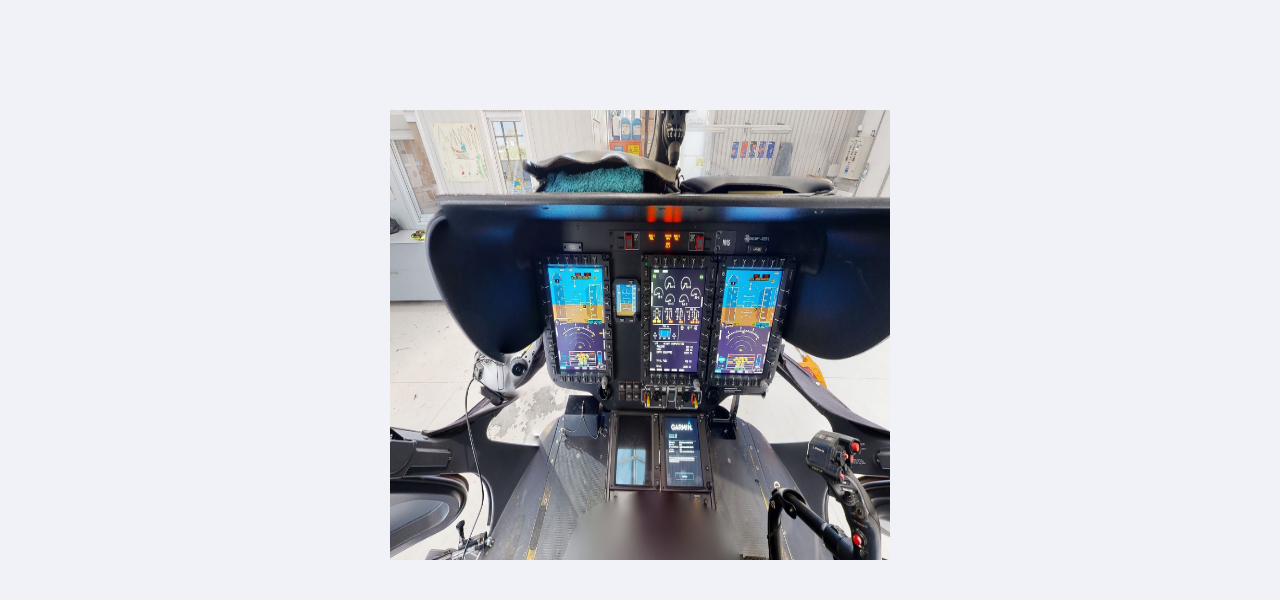

--- FILE ---
content_type: text/html; charset=UTF-8
request_url: https://www.digitaltwinawards.com/__time?requestTime=1769100881850
body_size: 729
content:
Thu, 22 Jan 2026 16:54:42 GMT

--- FILE ---
content_type: text/css
request_url: https://assets-cdn.us.launchpad6.com/assets/templates/frontend/assets/css/main.css
body_size: 396
content:



/*  Focus Class
    Used for Comments
*/
.focus {
    border-color: #CCC !important;
    border-color: rgba(82, 168, 236, 0.8) !important;
    outline: 0 !important;
    outline: thin dotted \9;
    -moz-box-shadow: 0 0 8px rgba(82,168,236,.6) !important;;
    box-shadow: 0 0 8px rgba(82, 168, 236, 0.6) !important;;
}


div.user_info.pull-right {
    margin: 10px 0;
}

/*Thumbnail Positioning*/

div.thumbnail_wrapper {
    position: relative;  overflow: hidden;  width: 100%;
}

a.thumbnail-block.center-block {
    width: 100%;
    overflow: hidden;
    position: relative;
    display: block;
    padding-bottom: 56.25%;
    background: #000 no-repeat center;
    background-size: 100% auto;
}

/*End thumbnail positioning*/

div.tab-content {
    padding: 20px 0px;
}

/*Social Touch up*/

.btn-social :first-child {
    position: absolute;
    left: 0;
    top: 0;
    bottom: 0;
    width: 40px;
    line-height: 43px;
    font-size: 1.6em;
    text-align: center;
    border-right: 1px solid rgba(0, 0, 0, 0.2);
}


--- FILE ---
content_type: text/css
request_url: https://www.digitaltwinawards.com/templates/contest/1.4/style.css?q=1634752417
body_size: 74556
content:
.right-navbar-aside{
    position: sticky;
    position: -webkit-sticky;
    top: 120px;
}


* {
    box-sizing: border-box;
}
*:before,
*:after {
    box-sizing: border-box;
}
*:focus {
    outline: none;
}

.img_thumb{
    background-image:url(/assets/images/wavefile.jpg) !important;
    background-size: 100% auto !important;
}
.thumb_center{
    width: 100%;
    overflow: hidden;
    position: relative;
    display: block;
    padding-bottom: 56.25%;
}

textarea:focus {
    border: none;
    overflow: auto;
    outline: none;

    -webkit-box-shadow: none;
    -moz-box-shadow: none;
    box-shadow: none;

    resize: none; /*remove the resize handle on the bottom right*/
}

input:focus,
select:focus,
textarea:focus,
button:focus {
    outline: none;
}


:root {
    --navbarHeight: 60px;
}

html, body {
    height: 100%;
    margin: 0;
    scroll-behavior: smooth;

}
.content{
    min-height: 100%;
    margin-top: calc(var(--navbarHeight) + var(--toolbarHeight));
}

.stick-below-top{
    position: fixed;
    top: calc(var(--navbarHeight) + var(--toolbarHeight));
    right:0;
    z-index: 500;

}

.category-design , .list-group-item.single > span , .list-group-item.child > span {
    display: inline-block;
    width: 100%;
}


.stick-below-top ul{
    left: calc( (100%) - 160px) !important;
}


body {
    background: #f1f2f8;
    font-family: hindregular,Helvetica,Arial,Sans-serif;
    display: block;
    position: relative;
}

.paypal-checkout-sandbox-iframe{
    border-top-width: 0px;
    border-bottom-width: 0px;
    border-left-width: 0px;
    border-right-width: 0px;
}

.p1{
    padding-top:20px;
    margin-top:20px;
    padding-bottom:20px;

}


.btn:hover, .btn:focus {
    color: #FFF;
}
.btn:focus {
    outline:none !important;
    outline-offset:none !important;
}


.btn-lg {
    font-size: .8em;
}


.img-responsive {
    margin-left: auto;
    margin-right: auto;
}

.splash-description, .global-splash-description {
    text-align: center;
    font-size: 18px;
    margin: auto auto;
    max-width:80%;
}
.hero_copyright, .global_hero_copyright {
    position: absolute;
    bottom: 0px;
    right: 20px;
    text-shadow: 0 0 5px rgba(0, 0, 0, 0.48);
    color: #FFF;
    opacity: .5;
}

.hero_copyright p, .hero_copyright a, .global_hero_copyright p, .global_hero_copyright a {
    color: #FFF;
    font-size:12px;
    font-weight:normal;
}

a.navbar-brand {
    padding: 0 0 0 15px;
}

#main-menu-collapse {
    text-align: center;
}



ul#main-menu a {
    padding: 18px 14px;
    color: #FFF;
    font-size: 1.6rem;
}

ul#main-menu .active a {
    background: rgba(255, 255, 255, 0.41);
}

footer .menu a {
    font-size: 1.6rem;
}

.category-column-select ul .active {
    background: #f0f0f0;
}




#navigation ul#main-menu a:hover, ul#main-menu a:focus {
    background: rgba(255, 255, 255, 0.25);
    
}


section#navigation {
    background: #0066DC;
    text-align: center;
    height:var(--navbarHeight) ;
    border: none;
    margin-bottom:0;
    top:0;
    -webkit-transition:all .2 ease; 
    -moz-transition:all 2s ease; 
    -o-transition:all 2s ease; 
    transition:all 2s ease; 
}

span.icon-bar {
    background: #FFF;
    mix-blend-mode: difference;
}

.navbar-toggle {
    margin-top: 12px;
    border-color: #FFF;
    mix-blend-mode: difference;
}


.navbar-toggle .icon-bar+.icon-bar {
    margin-top: 5px;
}
.navbar-toggle:hover {
    background: #FFF;
    mix-blend-mode: difference;
}


/*Main Sections*/
#winners{
    padding: 40px  0;
}

#winner-splash, #splash, #global-splash,#sub-header{
    margin-top: 60px ;
}

#winner-splash-logo,
#splash-logo {
    background: no-repeat top center;
    background-size: 100% auto;
    position: absolute;
    top: 0;
    left: 0;
    right: 0;
    bottom: 0;
    z-index: 99;
}

#winner-video-splash,
#video-splash,
#global-video-splash {
    position: absolute;
    min-width: 100%;
    min-height: 100%;
    width: auto;
    height: auto;
    z-index: -100;
    background:no-repeat;
    background-size: cover;
    -webkit-transition: 1s opacity;
    transition: 1s opacity;
}

.splash-description img,
.splash-text img,
.global-splash-description img,
.global-splash-text img{
    display: inline-block;
}

#play-button:hover, #global-play-button:hover {
    opacity: 1;
}

#intro,
#winner-intro,
#global-intro {
    background: no-repeat top center;
    background-size: cover;
    color: #FFF;
    text-align: center;
    padding-bottom: 58px;
}

#countdown {
    background: no-repeat top center #535D67;
    background-size: cover;
    color: #FFF;
    text-align: center;
    padding: 22px 0;
}

#winner-about,
#about,
#global-about {
    background: no-repeat top center;
    background-size: cover;
    color: #FFF;
    text-align: center;
    min-height: 30vw;
    display: flex;
    flex-direction: column;
    padding-top: 70px;
    padding-bottom: 70px;
}

#winner-about >div.container,
#about  >div.container,
#global-about  >div.container {
    margin: auto;
}

#winner-about >div.container h1,
#about  >div.container h1,
#global-about  >div.container h1 {
    margin: 0;
    margin-bottom: 20px;
}

a#play-button, a#global-play-button {
    z-index: 99;
    display: block;
    opacity: 0.7;
    margin: auto;
}

a#play-button img, a#global-play-button img {
    text-align: center;
}

a#play-button:focus, a#global-play-button:focus {
    outline: none;
}

h1,h2,h3 {
    /* text-transform: uppercase; */
}


#winner-about p,
#about p,
#winner-intro p,
#intro p,
#global-intro p,
#global-about p{
    font-size: 19px;
    margin: 0 25% 15px 25%;
}
#winner-about h1,#winner-intro h1,
#about h1, #intro h1, #vote-pitch h1,
#global-intro h1, #global-about h1 {
    margin: 40px 0 40px 0;
}


/*Countdown*/
.digit {
    display: inline-block;
    font-size: 74px;
    width: 12%;
    text-align: center;
    line-height: 47px;
    margin-top: 20px;
}

.digit span {
    display: block;
    font-size: 18px;
    text-transform: uppercase;
}

span.countdown-bar {
    width: 13%;
    height: 6px;
    background: #FFF;
    display: inline-block;
    margin-top: 0px;
    margin-bottom: 2px;
}

span.countdown-title {
    text-transform: uppercase;
    font-size: 18px;
    margin: 0 13px;
}

/* Upload/Enter */
section#upload {
    padding: 50px 0 100px;
}

/*Entries Listing*/
span.play-icon {
    position: absolute;
    background: url(/assets/images/short-logo.png) no-repeat center;
    background-size:auto 100%;
    height: 76px;
    width: 76px;
    left: 50%;
    top: 50%;
    margin-left: -38px;
    margin-top: -38px;
    opacity: .6;
}

a:hover span.play-icon {
    opacity: 1;
}

section#gallery, section#contests-gallery {
    padding-top: 10px;
}

h2 {
    font-size: 40px;
}

.entry-metrics span {
    margin-right: 20px;
}

.entry-metrics span i {
    margin-right: 7px;
}

.contest_item_bg .thunbnail_image{
    cursor: pointer;
}


.contests p, #intro .contest-listing p, #global-intro .contest-listing p {
    padding: 5px 25px;
}
#intro .contest-listing p, #global-intro .contest-listing p {
    font-size: 16px;
}


.entry-view-all {
    margin-top: 20px;
}

#vote-pitch h2 {
    margin-top: 30px;
}

.btn-primary {
    background: #0099f8;
}

.btn {
    border-radius: 0;
    box-shadow: none;
    border: none;
    /* text-transform: uppercase; */
}

.btn-lg {
    font-size: 1em;
    padding: 14px 14px;
    line-height: 1.2em;
}

.btn-primary:hover {
    background: #0064d3;
}

.btn-primary:active {
    background: #001d81;
}

.contests h4, .contest-listing h4 {
    overflow: hidden;
    margin: 15px 15px 10px 25px;
    overflow: hidden;
   text-overflow: ellipsis;
   display: -webkit-box;
   -webkit-line-clamp: 2; /* number of lines to show */
   -webkit-box-orient: vertical;
   overflow-wrap:break-word;
   margin-bottom: auto;
}

.contest_item_bg h4{
    margin-bottom: 0 !important;
    font-size: 1.6rem !important;
 }
 .contest_item_bg p {
    font-size: 1rem !important;
     
 }

.contest-listing .contest_item_bg {
    text-align: left;
}

#text_align_left {
    text-align: left;
}


#lp6-banner img{
    width: 100% !important;
    height: auto !important;
}





.p-rl-1{
    padding-left: 2vw ;
    padding-right: 2vw;
}


.p-rl-2{
    padding-left: 3vw;
    padding-right: 3vw;
}

.p-rl-3{
    padding-left: 4vw ;
    padding-right: 4vw;
}

.p-rl-4{
    padding-left: 5vw ;
    padding-right: 5vw;
}

.p-rl-5{
    padding-left: 6vw ;
    padding-right: 6vw;
}

.p-rl-6{
    padding-left: 7vw ;
    padding-right: 7vw;
}

.mt-0{
    margin-top: 0 !important;
}
.mb-0{
    margin-bottom: 0 !important;
}


.m2{
    margin-top:5px;
    margin-bottom:5px;
}


.m3{
    margin-top:20px;
    margin-bottom:20px;
}


.m4{
    margin-top:30px;
    margin-bottom:30px;
}


.m5{
    margin-top:40px;
    margin-bottom:40px;
}


.m6{
    margin-top:70px;
    margin-bottom:70px;
}


.m7{
    margin-top:90px;
    margin-bottom:90px;
}




.p1{
    padding-top:5px;
    padding-bottom:5px;
}


.p2{
    padding-top:20px;
    padding-bottom:20px;
}


.p3{
    padding-top:30px;
    padding-bottom:30px;
}


.p4{
    padding-top:40px;
    padding-bottom:40px;
}


.p5{
    padding-top:70px;
    padding-bottom:70px;
}




#sub-header {
    background: no-repeat top center;
    background-size: cover;
    color: #FFF;
    text-align: center;
    height: auto;
    padding-top: 50px;
    padding-bottom:50px;
    min-height: 100px;
}

.countdown-small .digit {
    font-size: 43px;
    width: 12%;
    line-height: 31px;
    margin-top: 0;
}

section#countdown.countdown-small {
    background-size: 100% auto;
    padding: 14px 0 14px;
}

.countdown-small .digit span {
    font-size: 14px;
}

.countdown-small span.countdown-title {
    font-size: 14px;
}

.countdown-small span.countdown-bar {
    height: 5px;
}

.countdown-small .countdown-header {
    margin-bottom: 13px;
}

/*Entry Page*/
section#entry {
    padding-top: 30px;
    padding-bottom: 60px;
}

.entry-wrapper {
    margin:0 auto;
    max-width:1200px;
}

.other-pitches-margin {
    margin-top:80px;
}

.btn-purple {
    color:#FFF;
    background:#5e50bf;
}

.btn-purple:focus,
.btn-purple:hover {
    background:#36237f;
    color:#FFF;
}

.inline {
    display: inline-block;
    vertical-align: middle;
}

.voting {
    margin-top: 31px;
    
}

section#tc {
    margin: 50px 0;
    font-size: 17px;
}

.vote-button {
    display: block;
    text-align: center;
    margin-right:0;
}
.vote-buttons {
    background: #000000 !important;
    color: #ffffff !important;
}
.vote-error {
    color: #FF0000;
}
.currency-bold ,.vote-count-bold{
    font-weight: bold;
}
a.vote-buttons[disabled] {
    opacity: 0.40;
}

/*==============*/
#vote-form .modal-header {
    padding: 15px 15px 0px 15px;
    border-bottom: none;
}
#vote-form h1 {
    font-size: 28px;
}

#vote-form .form-control{
    border: 1px solid #979797;
    height: 32px;
    border-radius: 0px;
}


#vote-form .form-control::-webkit-input-placeholder,#vote-form .form-control::placeholder {
    font-size: 15px;
    line-height: 20px;

}
#vote-form .purchase-label{
    font-weight: 600;
}
#vote-form .currency-left {
    text-align: left;
    padding-top: 4px;
    font-size: 14px;
    padding-left: 0px; 
}
#vote-form div#card-errors {
    text-align: left;
    font-size: 14px;
    margin-bottom: 5px;
}
#vote-form .vote-error {
    color: #c22727;
    text-align: left;
    font-size: 14px;
    margin-bottom: 5px;
}
#vote-form .vote-buttons {
    background: #252838 !important;
    color: #ffffff !important;
    height: 42px;
    display: flex;
    align-items: center;
    justify-content: center;
    font-size: 14px;
    white-space: break-spaces;
    padding: 0px 5px;
    border-radius: 5px;
}
#vote-form .ElementsApp, #vote-form .InputElement {
    font-size: 16px;
    color: #888888;
    font-weight: 300;
}
#vote-form .StripeElement {
    border: 1px solid #979797;
    background-color: transparent;
    border-radius: 0px;
    height: 32px;
    padding: 6px 12px;
}
#vote-form .modal-body {
    padding: 10px 20px;
}
#vote-form .lp6-vote-calculator {
    margin-top: 10px;
}
#vote-form .modal-footer {
    margin-top: 0;
    padding: 19px 20px 20px;
    text-align: right;
    border-top: none;
    justify-content: space-between;
    width: 100%;
    align-items: center;
    padding: 20px;
    position: relative;
    min-height: 100px;
}
#vote-form .modal-footer .alert-danger {
    margin: 0;
    /* top: 0px; */
    background: no-repeat;
    border: none;
}
#vote-form .help-block {
    text-align: left;
    margin-top: 5px;
    margin-bottom: 5px;
    font-size: 12px;
}
#vote-form .modal-footer p {
    font-size: 14px;
    margin: 0;
    text-align: left;
    margin-bottom: 10px;
}
.vote_form_block .alert {
    padding: 5px;
    margin-bottom: 5px;
}
#vote-form .email_vote_submit, #vote-form .close_modal_vote {
    background-color: #0070ba;
    width: 100%;
    max-width: 100%;
    color: #fff;
    border-radius: 8px;
    font-weight: 600;
    font-size: 18px;
    padding: 15px;
}
.img-circle {
    border-radius: 50%;
    max-width: 200px;
}
/*!*==============*/




@media screen and (max-width: 1709px){

    #sub-header {
        background-size: cover;
    }
}

@media screen and (max-width: 1900px){
    #winner-about,
    #about,
    #countdown,
    #winner-intro,
    #intro,
    #global-about,
    #global-intro {
        background-size: cover;
    }

}

/*iPad*/
@media screen and (max-width: 1024px){
    ul#main-menu a {
        padding: 20px 15px;
        color: #FFF;
        font-size: 1.6rem;
    }

    section#countdown.countdown-small{
        background-size: auto 100%;
    }

    #splash-logo {
        background-size: 200% auto;
    }

    #winner-about p,
    #about p,
    #global-about p{
        margin: 0 10% 15px 10%;

    }

    #winner-intro p,
    #intro p,
    #global-intro p{
        margin: 0 5% 15px 5%;
    }

    #play-button:hover .glow, #global-play-button:hover .glow {
        top: 80%;
        left: 28.5%;
        width: 37%;
        height: 19.4%;
    }
}



.fancybox-slide{
    
    padding:0 !important;
}

.fancybox-content {
    height : auto;
    max-width  : 100%;
    max-height : 100%;
    margin: 0 auto;
    background:transparent;
    width: 100%;
}

@media (min-width:768px){
    .vote-button {
        margin-right:15px;
    }
    .fancybox-slide{
        padding:44px !important;
    }


}


/*Mobile Phones*/
@media screen and (max-width: 767px){

    #splash-logo {
        background-size: 278% auto;
    }

    section#winner-splash,
    section#splash,
    section#global-splash {
        background-size: cover;
    }

    .digit {
        width: 20%;
        font-size:55px
    }

    .digit span{
        font-size:13px;
    }

    span.countdown-title {
        font-size:17px;
    }
    .countdown-small .digit {
        width: 21%;
    }
    span.countdown-bar {
        width: 12%;
    }

    section#navigation {
        height: auto;
        min-height:var(--navbarHeight);
    }

    ul#main-menu {
        position: relative;
        left: 0;
        text-align: center;
        margin-left: -15px;
        margin-top: 0;
        margin-bottom: 0;
        display: block;
        margin-top: 8px;
    }

    #play-button:hover .glow, #global-play-button:hover .glow {
        top: 77%;
        left: 20.5%;
        width: 53%;
        height: 19.4%;
    }

}

@media screen and (max-width: 550px){
    .digit {
        width: 25%;
        font-size:36px;
        line-height:40px;
    }

    .digit span{
        font-size:13px;
    }

    span.countdown-bar {
        display: none;
    }

}


@media screen and (max-width: 380px){
   
    #vote-form .vote-buttons {
        font-size: 12px;
    }
    #vote-form .modal-footer p,.email_vote_form, .email_vote_form p{
        font-size: 12px;
    }
    
}






/* Magnific Popup CSS */
.mfp-bg {
    top: 0;
    left: 0;
    width: 100%;
    height: 100%;
    z-index: 1042;
    overflow: hidden;
    position: fixed;
    background: #0b0b0b;
    opacity: 0.8;
    filter: alpha(opacity=80); }

.mfp-wrap {
    top: 0;
    left: 0;
    width: 100%;
    height: 100%;
    z-index: 1043;
    position: fixed;
    outline: none !important;
    -webkit-backface-visibility: hidden; }

.mfp-container {
    text-align: center;
    position: absolute;
    width: 100%;
    height: 100%;
    left: 0;
    top: 0;
    padding: 0 8px;
    -webkit-box-sizing: border-box;
    -moz-box-sizing: border-box;
    box-sizing: border-box; }

.mfp-container:before {
    content: '';
    display: inline-block;
    height: 100%;
    vertical-align: middle; }

.mfp-align-top .mfp-container:before {
    display: none; }

.mfp-content {
    position: relative;
    display: inline-block;
    vertical-align: middle;
    margin: 0 auto;
    text-align: left;
    z-index: 1045; }

.mfp-inline-holder .mfp-content,
.mfp-ajax-holder .mfp-content {
    width: 100%;
    cursor: auto; }

.mfp-ajax-cur {
    cursor: progress; }

.mfp-zoom-out-cur, .mfp-zoom-out-cur .mfp-image-holder .mfp-close {
    cursor: -moz-zoom-out;
    cursor: -webkit-zoom-out;
    cursor: zoom-out; }

.mfp-zoom {
    cursor: pointer;
    cursor: -webkit-zoom-in;
    cursor: -moz-zoom-in;
    cursor: zoom-in; }

.mfp-auto-cursor .mfp-content {
    cursor: auto; }

.mfp-close,
.mfp-arrow,
.mfp-preloader,
.mfp-counter {
    -webkit-user-select: none;
    -moz-user-select: none;
    user-select: none; }

.mfp-loading.mfp-figure {
    display: none; }

.mfp-hide {
    display: none !important; }

.mfp-preloader {
    color: #CCC;
    position: absolute;
    top: 50%;
    width: auto;
    text-align: center;
    margin-top: -0.8em;
    left: 8px;
    right: 8px;
    z-index: 1044; }
.mfp-preloader a {
    color: #CCC; }
.mfp-preloader a:hover {
    color: #FFF; }

.mfp-s-ready .mfp-preloader {
    display: none; }

.mfp-s-error .mfp-content {
    display: none; }

button.mfp-close,
button.mfp-arrow {
    overflow: visible;
    cursor: pointer;
    background: transparent;
    border: 0;
    -webkit-appearance: none;
    display: block;
    outline: none;
    padding: 0;
    z-index: 1046;
    -webkit-box-shadow: none;
    box-shadow: none; }

button::-moz-focus-inner {
    padding: 0;
    border: 0; }

.mfp-close {
    width: 44px;
    height: 44px;
    line-height: 44px;
    position: absolute;
    right: 0;
    top: 0;
    text-decoration: none;
    text-align: center;
    opacity: 0.65;
    filter: alpha(opacity=65);
    padding: 0 0 18px 10px;
    color: #FFF;
    font-style: normal;
    font-size: 28px;
    font-family: Arial, Baskerville, monospace; }
.mfp-close:hover,
.mfp-close:focus {
    opacity: 1;
    filter: alpha(opacity=100); }
.mfp-close:active {
    top: 1px; }

.mfp-close-btn-in .mfp-close {
    color: #333; }

.mfp-image-holder .mfp-close,
.mfp-iframe-holder .mfp-close {
    color: #FFF;
    right: -6px;
    text-align: right;
    padding-right: 6px;
    width: 100%; }

.mfp-counter {
    position: absolute;
    top: 0;
    right: 0;
    color: #CCC;
    font-size: 12px;
    line-height: 18px;
    white-space: nowrap; }

.mfp-arrow {
    position: absolute;
    opacity: 0.65;
    filter: alpha(opacity=65);
    margin: 0;
    top: 50%;
    margin-top: -55px;
    padding: 0;
    width: 90px;
    height: 110px;
    -webkit-tap-highlight-color: transparent; }
.mfp-arrow:active {
    margin-top: -54px; }
.mfp-arrow:hover,
.mfp-arrow:focus {
    opacity: 1;
    filter: alpha(opacity=100); }
.mfp-arrow:before,
.mfp-arrow:after,
.mfp-arrow .mfp-b,
.mfp-arrow .mfp-a {
    content: '';
    display: block;
    width: 0;
    height: 0;
    position: absolute;
    left: 0;
    top: 0;
    margin-top: 35px;
    margin-left: 35px;
    border: medium inset transparent; }
.mfp-arrow:after,
.mfp-arrow .mfp-a {
    border-top-width: 13px;
    border-bottom-width: 13px;
    top: 8px; }
.mfp-arrow:before,
.mfp-arrow .mfp-b {
    border-top-width: 21px;
    border-bottom-width: 21px;
    opacity: 0.7; }

.mfp-arrow-left {
    left: 0; }
.mfp-arrow-left:after,
.mfp-arrow-left .mfp-a {
    border-right: 17px solid #FFF;
    margin-left: 31px; }
.mfp-arrow-left:before,
.mfp-arrow-left .mfp-b {
    margin-left: 25px;
    border-right: 27px solid #3F3F3F; }

.mfp-arrow-right {
    right: 0; }
.mfp-arrow-right:after,
.mfp-arrow-right .mfp-a {
    border-left: 17px solid #FFF;
    margin-left: 39px; }
.mfp-arrow-right:before,
.mfp-arrow-right .mfp-b {
    border-left: 27px solid #3F3F3F; }

.mfp-iframe-holder {
    padding-top: 40px;
    padding-bottom: 40px; }
.mfp-iframe-holder .mfp-content {
    line-height: 0;
    width: 100%;
    max-width: 900px; }
.mfp-iframe-holder .mfp-close {
    top: -40px; }

.mfp-iframe-scaler {
    width: 100%;
    height: 0;
    overflow: hidden;
    padding-top: 56.25%; }
.mfp-iframe-scaler iframe {
    position: absolute;
    display: block;
    top: 0;
    left: 0;
    width: 100%;
    height: 100%;
    box-shadow: 0 0 8px rgba(0, 0, 0, 0.6);
    background: #000; }

/* Main image in popup */
img.mfp-img {
    width: auto;
    max-width: 100%;
    height: auto;
    display: block;
    line-height: 0;
    -webkit-box-sizing: border-box;
    -moz-box-sizing: border-box;
    box-sizing: border-box;
    padding: 40px 0 40px;
    margin: 0 auto; }

/* The shadow behind the image */
.mfp-figure {
    line-height: 0; }
.mfp-figure:after {
    content: '';
    position: absolute;
    left: 0;
    top: 40px;
    bottom: 40px;
    display: block;
    right: 0;
    width: auto;
    height: auto;
    z-index: -1;
    box-shadow: 0 0 8px rgba(0, 0, 0, 0.6);
    background: #444; }
.mfp-figure small {
    color: #BDBDBD;
    display: block;
    font-size: 12px;
    line-height: 14px; }
.mfp-figure figure {
    margin: 0; }

.mfp-bottom-bar {
    margin-top: -36px;
    position: absolute;
    top: 100%;
    left: 0;
    width: 100%;
    cursor: auto; }

.mfp-title {
    text-align: left;
    line-height: 18px;
    color: #F3F3F3;
    word-wrap: break-word;
    padding-right: 36px; }

.mfp-image-holder .mfp-content {
    max-width: 100%; }

.mfp-gallery .mfp-image-holder .mfp-figure {
    cursor: pointer; }

@media screen and (max-width: 800px) and (orientation: landscape), screen and (max-height: 300px) {
    /**
         * Remove all paddings around the image on small screen
         */
    .mfp-img-mobile .mfp-image-holder {
        padding-left: 0;
        padding-right: 0; }
    .mfp-img-mobile img.mfp-img {
        padding: 0; }
    .mfp-img-mobile .mfp-figure:after {
        top: 0;
        bottom: 0; }
    .mfp-img-mobile .mfp-figure small {
        display: inline;
        margin-left: 5px; }
    .mfp-img-mobile .mfp-bottom-bar {
        background: rgba(0, 0, 0, 0.6);
        bottom: 0;
        margin: 0;
        top: auto;
        padding: 3px 5px;
        position: fixed;
        -webkit-box-sizing: border-box;
        -moz-box-sizing: border-box;
        box-sizing: border-box; }
    .mfp-img-mobile .mfp-bottom-bar:empty {
        padding: 0; }
    .mfp-img-mobile .mfp-counter {
        right: 5px;
        top: 3px; }
    .mfp-img-mobile .mfp-close {
        top: 0;
        right: 0;
        width: 35px;
        height: 35px;
        line-height: 35px;
        background: rgba(0, 0, 0, 0.6);
        position: fixed;
        text-align: center;
        padding: 0; } }

@media all and (max-width: 900px) {
    .mfp-arrow {
        -webkit-transform: scale(0.75);
        transform: scale(0.75); }
    .mfp-arrow-left {
        -webkit-transform-origin: 0;
        transform-origin: 0; }
    .mfp-arrow-right {
        -webkit-transform-origin: 100%;
        transform-origin: 100%; }
    .mfp-container {
        padding-left: 6px;
        padding-right: 6px; } }

.mfp-ie7 .mfp-img {
    padding: 0; }

.mfp-ie7 .mfp-bottom-bar {
    width: 600px;
    left: 50%;
    margin-left: -300px;
    margin-top: 5px;
    padding-bottom: 5px; }

.mfp-ie7 .mfp-container {
    padding: 0; }

.mfp-ie7 .mfp-content {
    padding-top: 44px; }

.mfp-ie7 .mfp-close {
    top: 0;
    right: 0;
    padding-top: 0; }

section#vote-pitch {
    padding-bottom: 45px;
}

.category-select {
    background: none;
    border: 1px solid #7d7d7d;
    box-shadow: none;
    height: auto;
}

section#winners {
    text-align: center;
}

section#judging_instructions, section#judging_entry_instructions{
    padding: 35px 0;
}

section#judging_instructions h3{
    font-size: 1.5rem;
    line-height: 2rem;
}

.judge h1.page-header, .judge h3.page-header, .judge-entry h1.page-header, .judge-entry h3.page-header  {
    border-bottom: none !important;
}







.sub-header{
    -moz-transition: all .3s ease-out;
    -ms-transition: all .3s ease-out;
    -o-transition: all .3s ease-out;
    -webkit-transition: all .3s ease-out;
    transition: all .3s ease-out;
    box-shadow: 0px 0px 3px -5px rgba(0, 0, 0, 0.7);
}

.sub-header .list-group.list-group-root{
    overflow: hidden !important;
    overflow-y: hidden !important;
}

.sub-header .search-box input{
    border: solid #d9d9d9 0.1rem;

}


.fix-search {
    position: fixed;
    top:0;
    transform: translateY(calc(var(--toolbarHeight) + var(--navbarHeight)));
    left: 0;
    padding: 0;
    width: 100%;
    z-index: 999;
  }

  .search__input {
    width: 100%;
    padding: 12px 12px;
    -webkit-transition: transform .25s ease-in-out;
    -moz-transition: transform .25s ease-in-out;
    transition: transform .25s ease-in-out;
    font-size: 12px;
    line-height: 12px;
    color: #575756;
    background-color: whitesmoke;

    background-image: url("data:image/svg+xml;charset=utf8,%3Csvg xmlns='http://www.w3.org/2000/svg' width='24' height='24' viewBox='0 0 24 24'%3E%3Cpath d='M15.5 14h-.79l-.28-.27C15.41 12.59 16 11.11 16 9.5 16 5.91 13.09 3 9.5 3S3 5.91 3 9.5 5.91 16 9.5 16c1.61 0 3.09-.59 4.23-1.57l.27.28v.79l5 4.99L20.49 19l-4.99-5zm-6 0C7.01 14 5 11.99 5 9.5S7.01 5 9.5 5 14 7.01 14 9.5 11.99 14 9.5 14z'/%3E%3Cpath d='M0 0h24v24H0z' fill='none'/%3E%3C/svg%3E");
    background-repeat: no-repeat;
    background-size: 13px 13px;
    background-position: 95% center;
    border-radius: 50px;
    border:0.05em solid #bbbbbb7e;
    transition: all .25s ease-in-out;
    backface-visibility: hidden;
    transform-style: preserve-3d;
}

.search__input::placeholder {
        color: rgba(87, 87, 86, 0.8);

    }

.search__input:hover,
    .search__input:focus {
        /* padding: 8px 0;
        outline: 0;
        border: 1px solid transparent;
        border-bottom: 1px solid #575756;
        background-position: 100% center; */
    }


.t-bottom{
    border-top: solid #d9d9d9 0.1rem;
}

.b-bottom{
    border-bottom: solid #d9d9d9 0.1rem;
}
  

#category-list, #winner-category-list {
    -moz-transition: height .3s;
    -ms-transition: height .3s;
    -o-transition: height .3s;
    -webkit-transition: height .3s;
    transition: height .3s;
    height: 0;
    max-height:300px;
    overflow: auto;
    border-top: solid #d9d9d9 0.1rem;
    color: #d3d3d3;
    
  }

.measuringWrapper{
    padding: 25px 20px 10px 20px;
    overflow-wrap: break-word;
    max-height: 50vh;
}



.gentle-comment_box{
    min-height: 120px;
    border-radius:  15px;
    resize: none;
    background: rgba(255, 255, 255, 0.4) !important;
    transition: all .5s ease-out ;
    -webkit-transition:all .5s ease-out ;
    -moz-transition:all .5s ease-out ;
    transition:all .5s ease-out ;
}

.gentle-comment_box:hover, .gentle-comment_box:hover{
    box-shadow:0px 0px 10px -5px rgba(0, 0, 0, 0.8);

    background: rgba(255, 255, 255, 0.3) !important;
}


.sort-box{
    background: #ffffff;
    box-shadow:0px 0px 10px -5px rgba(0, 0, 0, 0.8);
   
   

}
.sort-block{
    
    width:100%;
    display: flex;
    flex-direction:row;
    align-items: stretch;
    padding: 15px 25px;
    flex-wrap: wrap;
    
   

}


.clicked-link{
    opacity: 0.7;
}

.sort-block> div:nth-child(1){
    flex:3 ;
    cursor: pointer;
    margin:auto;
}

.sort-block> div:nth-child(2){
    flex:2 ;
    cursor: pointer;

    align-self: flex-end;
}

.sort-block> div:nth-child(2) input{
    width: 100%;
    float: right;
}

#ranking-entries{
    margin-top: 150px;
    margin-bottom: 50px;
}


.center-div{
    display: flex;
}
.center-div .wrap-center{
    margin: auto;
}

.category-column-select > label{
    padding-left:25px;
    padding-bottom:15px;
    border-bottom: solid #d9d9d9 0.1rem;
    width: 100%;
    margin-bottom: 0;

}

.category-column-select  ul{
    padding:0;
}

.category-column-select  ul li{
    /* background-size: 200% 200%;
    background-size: 200% 200%;
    background-image: linear-gradient(to right, white 50%, black 50%); */
    -webkit-transition: all .3s ease;
    -moz-transition: all .3s ease;
    transition: all .3s ease;
}
.category-column-select  ul li a{
    padding: 15px 25px;
    -webkit-transition: all .3s ease;
    -moz-transition: all .3s ease;
    transition: all .3s ease;
}

.link-ef-over li, .link-ef-over li a{
    -webkit-transition: all .3s ease;
    -moz-transition: all .3s ease;
    transition: all .3s ease;
}

.link-ef-over li:hover > a{
      color:#000;
      overflow-wrap: break-word;

      /* font-size: calc(1vh + 0.7rem); */
      

}

#vote-form ul > li {
    text-align: center;
    font-size: 12px;
    list-style: none;
    color: red;
}

.img-thumbnail{
    border: 1px solid transparent;
    background-color: transparent;
}

.entry-holder {
    display: -webkit-box;
    display: -moz-box;
    display: -ms-flexbox;
    display: -webkit-flex;
    display: flex;
    -webkit-box-align: center;
    -moz-box-align: center;
    -ms-flex-align: center;
    -webkit-align-items: center;
    align-items: center;
    -webkit-box-pack: center;
    -moz-box-pack: center;
    -ms-flex-pack: center;
    -webkit-justify-content: center;
    justify-content: center;
}

.entry-holder {
    background: transparent;
    min-height: 450px;
    max-height: 100%;
}


.image-canva{
    max-height: 450px;
}

.entry-holder .player_frame {
    width: 100%;
}

.entry-holder > #pdf {
    min-height: 450px !important;
    max-height: 800px !important;
    width: 100%;
}
.ratio {
    width: 100%;
}

.entry-holder-widget{
    max-height: 100%;
}

.entry-holder-widget{
    display: -webkit-box;
    display: -moz-box;
    display: -ms-flexbox;
    display: -webkit-flex;
    display: flex;
    -webkit-box-align: center;
    -moz-box-align: center;
    -ms-flex-align: center;
    -webkit-align-items: center;
    align-items: center;
    -webkit-box-pack: center;
    -moz-box-pack: center;
    -ms-flex-pack: center;
    -webkit-justify-content: center;
    justify-content: center;
}


.entry-holder-widget .image-canva {
    max-height: 550px;
}



/* 
#galleryForm .form-control, #contestsForm .form-control {
    border: none;
    box-shadow: none;
    -webkit-box-shadow: none;
    border-bottom: 1px solid #000;
    border-radius: 0;
    padding-left: 0;
    background-color: transparent;
    font-size: 20px;
    color: #7b7b7b;
} */

.search-input{
    /* border: none;
    box-shadow: none;
    -webkit-box-shadow: none;
    border-bottom: 1px solid #000;
    border-radius: 0;
    padding-left: 0;
    background-color: transparent;
    font-size: 13px;
    color: #7b7b7b; */
} 

#filtersubmit {
    position: relative;
    z-index: 1;
    left: -20px;
    top: -30px;
    color: #7B7B7B;
    cursor:pointer;
    width: 0;
    float: right;
    font-size: 20px;
}



#winner-splash,
#splash,
#global-splash {
    display: flex;
    flex-direction: column;
    justify-content: space-around;
}

#winner-splash,
#splash,
#global-splash {
    background:no-repeat top center;
    background-size: cover;
    position: relative;
    overflow:hidden;
    width:100%;
    min-height:350px;
}



.contest_item_bg {
    background: #FFF;
    padding-bottom: 55px;
    margin-bottom: 15px;
    min-height: auto;
    max-height: auto;
    overflow-wrap:break-word;
    position: relative;
    
}

.contest_item_bg .entry-metrics{

}





.contest_item_bg, .contest_item_bg_1, .contest_item_bg_2{
    -webkit-transition:all .3s ease; 
    -moz-transition:all .3s ease; 
    -o-transition:all .3s ease; 
    transition:all .3s ease; 
}

.contest_item_bg:hover, .contest_item_bg_1:hover, .contest_item_bg_2:hover{
    transform: scale(1.008);
    /* transform-origin: 10% 100%; */
    -webkit-box-shadow:  5px 5px 15px -2px rgba(141, 141, 141, 0.2);
    -moz-box-shadow:  5px 5px 15px -2px rgba(141, 141, 141, 0.2);
    box-shadow:  5px 5px 15px -2px rgba(141, 141, 141, 0.2);
    box-shadow: 5px 5px 15px -2px rgba(141, 141, 141, 0.2);

}


    .fancybox-slide{
        padding:0 !important;
    }

    ul#main-menu {
        display:inline-block;
    }

    #sub-header h1 {
        margin: 0;
        font-size: 37px;
    }

    
    .menu {
        margin-top: 20px 10px;
       text-align: center;
    }
    .menu a {
        color: #FFF;
        text-transform: uppercase;
        padding-left: 5px;
        padding-right: 5px;
    }


        /*Footer*/
    footer {
        background: #0064d3;
        padding: 15px 0;
        
    }
  
    a.lp6-logo {
        display: flex;
        align-items: center;
        flex-direction: column;
    }

    a.lp6-logo img {
        height: 50px;
        text-align: center;
        margin-top: 12px;

    }


    .spash-text, .global-splash-text {
        /* z-index: 999; */
        font-size: 10px;
        text-align: center;
        margin: auto;
        padding: 2.5rem;
        word-wrap: break-word;
        max-width:80% ;
    }

   
    footer .container{
        display: flex;
        flex-direction: column;
        justify-content: space-between;
    }


    .media-items-container{
        margin-top: 20px;
    }



    @media (min-width:992px){

        .media-items-container{
            margin-top: inherit;
        }
       
        #ranking-entries{
            margin-top: 0;
            margin-bottom: 50px;
        }
    
        
    
        .category-sort{
            padding: 0;
            position: -webkit-sticky; /* Safari */
            position: sticky;
            top: 0;
        }
        .category-column-select {
            margin-bottom: 75px;
            background: #ffffff;
            box-shadow:0px 0px 10px -5px rgba(0, 0, 0, 0.8);
            padding:0;
            transition:all .5s ease-in-out ;
            /* transform: translateY(70px) translateX(0); */
            
        }
        .top_ones .slide-down{
            transform: translateY( calc(var(--navbarHeight) + var(--toolbarHeight) + (10px) ) ) translateX(0);
          
        }
        
    
    }
      

    .gallery-listing{
        margin:0 ;
    }
@media (min-width:768px){

    footer .container{
        display: flex;
        flex-direction: row;
        justify-content: space-between;
    }

    .right-lg{
        float:right;
    }


    a.lp6-logo {
        float: right;
    }

    .menu {
       margin: auto auto auto 0;
    }
    .menu a {
        margin-right:10px;
    }


    #sub-header h1 {
        margin: 0;
        font-size: 50px;
    }

    ul#main-menu {
        float: right;
    }
    .contest_item_bg {
        min-height: 340px;
        overflow: hidden;
        overflow-wrap:break-word;
        
    }

    .fancybox-slide{
        padding:44px !important;
    }

    .contest_item_bg p{

        overflow: hidden;
       text-overflow: ellipsis;
       display: -webkit-box;
       -webkit-line-clamp: 1; /* number of lines to show */
       -webkit-box-orient: vertical;
       overflow-wrap:break-word;
    }

    .sticky-button{
        position: fixed;
        bottom: calc(100vh / 13);
        left: 2vw;
        z-index: 99;
        
    }


    .entry-holder-widget {
        min-height: 450px;
        max-height: 100%;
    }
    
}
 
@media screen and (min-width:992px){
    .contest_item_bg{
        padding-bottom: 15px;
    }
    .contest_item_bg p{

        overflow: hidden;
       text-overflow: ellipsis;
       display: -webkit-box;
       -webkit-line-clamp: 1; /* number of lines to show */
       -webkit-box-orient: vertical;
       overflow-wrap:break-word;
       margin-bottom: 0;
       padding-bottom: 0;
    }
    #winner-splash,
    #splash,
    #global-splash {
        min-height: 80vh;
    }
    .contest_item_bg {
        min-height: 300px;
        overflow: hidden;
        overflow-wrap:break-word;
        
    }
   
}
@media screen and (min-width:1292px){
    .contest_item_bg{
        padding-bottom: 15px;
    }
    .contest_item_bg p{

        overflow: hidden;
       text-overflow: ellipsis;
       display: -webkit-box;
       -webkit-line-clamp: 1; /* number of lines to show */
       -webkit-box-orient: vertical;
       overflow-wrap:break-word;
    }
    #winner-splash,
    #splash,
    #global-splash {
        min-height: 80vh;
    }
    .contest_item_bg {
        min-height: 300px;
        overflow: hidden;
        overflow-wrap:break-word;
        
    }
   
}


@media (max-width: 768px) {
    .btn-responsive {
        padding:15px 15px;
        font-size:100%;
        line-height: 1;
        border-radius:3px;
    }
    div.uploaded-media {
        display : flex;
        margin-top: 0 !important;
        margin-bottom: 5px;
    }
}



@media (min-width: 769px) and (max-width: 992px) {
    .btn-responsive {
        padding:15px 15px;
        font-size:100%;
        line-height: 1;
        border-radius:3px;
    }
    ul#main-menu {
        margin-left: 5px;
    }
    ul#main-menu a {
        padding: 17px 10px;
    }
    div.uploaded-media {
        display : flex;
        margin-top: 0 !important;
        margin-bottom: 5px;
    }
}

input:required:invalid,
textarea:required:invalid,
select:required:invalid {
    color: #b94a48;
    border-width: 2px;
    border-color: #ee5f5b;
}

input:focus:required:invalid,
textarea:focus:required:invalid,
select:focus:required:invalid {
    color: #b94a48;
    border-color: #ee5f5b;
}

input:focus:required:invalid:focus,
textarea:focus:required:invalid:focus,
select:focus:required:invalid:focus {
    border-color: #e9322d;
    -webkit-box-shadow: 0 0 6px #f8b9b7;
    -moz-box-shadow: 0 0 6px #f8b9b7;
    box-shadow: 0 0 6px #f8b9b7;
}

input:focus:required:valid:focus,
textarea:focus:required:valid:focus,
select:focus:required:valid:focus {
    border-color: #356635;
    -webkit-box-shadow: 0 0 6px #7aba7b;
    -moz-box-shadow: 0 0 6px #7aba7b;
    box-shadow: 0 0 6px #7aba7b;
}

input[type=checkbox]:required:invalid, input[type=radio]:required:invalid {
    outline: 2px solid #ee5f5b;
    outline-style: auto;
}

/*Entry Page*/
section#judging-entry {
    padding-top: 30px;
    padding-bottom: 60px;
}

.bootstrap-timepicker-widget table td a {
    padding: 4px 0;
}

.bootstrap-timepicker-widget input,
.bootstrap-timepicker-widget input:focus {
    outline: none !important;
    border: 0;
}

.modal-open .bootstrap-timepicker-widget {
    z-index: 10055 !important;
}

.bootstrap-timepicker-widget.timepicker-orient-bottom:before,
.bootstrap-timepicker-widget.timepicker-orient-bottom:after {
    top: auto;
}

label.phone_number {
    display: block;
}
.has_form_field.active{
    border: 3px solid #008000;
}
.datepicker {
    z-index: 10000 !important;
}

.col-md-12.textbox, .col-md-12.description {
    white-space: pre-line;
}

.col-md-12.textbox h3, .col-md-12.description h3 {
    display: table-cell;
}

.white_space {
    white-space: unset !important;
}

.vote_form_block .intl-tel-input {
    width: 95%;
}
#vote-form ul.country-list > li {
    text-align: left;
    color: black;
}
.pac-container {
    z-index: 10000;
}
.email_vote_form label {
    width: 100%;
    text-align: left;
    margin-bottom: 0px;
}
.radio,.checkbox{
    display: flex;
}

.award {
    max-height: 50px;
    max-width: 50px;
    display: inline-block;
    float: right;
    position: absolute;
    bottom: 20%;
    right: 5%;
    padding-top: 3px;
}

#award_home {
    bottom: 8%;
}

@media screen and (max-width: 767px){
    .award {
        bottom: 8%;
    }
}

.award-img {
    max-width: 50px;
}

span.closed {
    position: absolute;
    -webkit-transform: translate(-50%,-50%);
    transform: translate(-50%, -50%);
    left: 50%;
    top: 50%;
    color: white;
    font-size: 24px;
    white-space: nowrap;
}
.contest-overlay {
    position: absolute;
    width: 100%;
    height: 100%;
    background-color: #000;
    opacity: .75;
}

#intro p.no-contest, #global-intro p.no-contest {
    margin: 0;
}
.contest-listing p.entry-metrics{
    min-height: 50px;
    top: 235px;
    margin: 0px !important;
}
.contest-listing p.entry-metrics span small{
    font-size: 14px;
}
.xdsoft_selectspinner {
    z-index: 10;
}
.align-error {
    text-align: center;
    margin-top: 10%;
}
.vjs-volume-panel .vjs-volume-control, .vjs-resize-manager {
    display: none !important;
}

a.btn.btn-social-icon.btn-envelope.envelope.pop > i::before {
    content: '';
}

a.btn.btn-social-icon.btn-envelope.envelope.pop > i {
    font-family: Open sans-serif;
    background-image: url('/include/plugins/sharing/1.2/assets/email.png');
}
.vote-area-check {
    padding: 0px;
}
.vote-check.total-currency-details {
    bottom: 20px;
}
#category_all h3 {
    margin-top: 0px;
}
#gallery_category_id, #gallery_search {
    /* border: none !important; */
    box-shadow: 0px 0px 10px 1px rgba(61, 61, 61, 0.123) !important;
}

.view-more {
    width: 100%;
    margin: 10px 0px 0px 0px;
}

.view-more {
    font-weight: 600;
    text-decoration: none;
    display: inline-block;
}
.view-more-link {
    display: flex;
    align-items: center;
    justify-content: center;
}
a.view-more-btn {
    font-size: 14px;
    font-weight: 800;
    font-stretch: normal;
    font-style: normal;
    line-height: normal;
    letter-spacing: normal;
    text-align: center;
    color: #000;
    text-transform: uppercase;
    -webkit-font-smoothing: antialiased;

}
a.view-more-btn:hover {
    color: #000;
    opacity: 1;
}


.flex-center-row{
    display: flex;
    align-items: center;
    flex-direction: row;
}

.flex-center-column{
    display: flex;
    align-items: center;
    flex-direction: column;
}




/* ### CUSTOM CSS  RUN BY @ElkinDev  */

.btn-white{
    background-color: white;
    transition: all .1s ease-in;
}

.btn-white:hover{
    transition: all .2s ease-in;
}





/* FLEX SYSTEM */

.d-flex{
    display: flex;
}

.align-items-center{
    align-items: center;
}

.justify-content-center{
    justify-content: center;
}
.justify-content-between{
    justify-content: space-between;

}

.search-input{
    height: 100% ;
    border: 0;
    border-radius: 0;
}




/*FILTER GALLERY CSS*/
.search-box{
    position: relative;

    width: 200px;
}


.search-box input{
    width: 100%;
    height:100%;
    position: relative;
    padding-left: 40px;
}

.search-icon{
   position: absolute;
   left: 15px;
   top: 1.5rem;
   z-index: 2;
    
}

.search-box .close-click{
    position: absolute;
    right: 17px;
    top: calc(50% - (1.6rem / 2));
    cursor: pointer;
    transition: opacity .25s ease-in-out;
    -moz-transition: opacity .25s ease-in-out;
    -webkit-transition: opacity .25s ease-in-out;
}


.search-box .close-click i{
    font-size: 1.6rem;
}




.customed_select {
    max-width: 300px;
    width: 280px;
    background-color: #fff;
    transition: all .5s ease;
    position: relative;
    font-size: 14px;
    color: #474747;
    height: auto;
    text-align: left;
    display: flex;
    justify-content: space-between;
  }
  .customed_select .select {
      cursor: pointer;
      display: block;
      /* padding: 10px; */
      flex: 2;
  }

  .customed_select .select-icon{
      display: flex;
      align-items: center;
      justify-self: center;
      justify-content: center;
      font-size: 13px;
      color: #888;
      cursor: pointer;
      transition: all .3s ease-in-out;
      float: right;
      line-height: 20px;
      padding: 1.3rem;
      border-left: 3px solid #f1f2f8;
      flex: 1;
      
  }

  

  
  .customed_select:hover {
      box-shadow: 0 0 4px rgb(204, 204, 204)
  }
  .customed_select:active {
      background-color: #f8f8f8
  }
  .customed_select.active:hover,
  .customed_select.active {
      box-shadow: 0 0 4px rgb(204, 204, 204);
      border-radius: 2px 2px 0 0;
      background-color: #f8f8f8
  }
  .customed_select.active .select > i {
      transform: rotate(-90deg)
  }
  .customed_select .dropdown-menu {
      position: absolute;
      background-color: #fff;
      width: 100%;
      left: 0;
      margin-top: 1px;
      box-shadow: 0 1px 2px rgb(204, 204, 204);
      border-radius: 0 1px 2px 2px;
      overflow: hidden;
      display: none;
      max-height: 250px;
      overflow-y: auto;
      z-index: 9
  }
  .customed_select .dropdown-menu li {
      padding: 10px;
      transition: all .2s ease-in-out;
      cursor: pointer
  } 
  .customed_select .dropdown-menu {
      padding: 0;
      list-style: none
  }
  .customed_select .dropdown-menu li:hover {
      background-color: #f2f2f2
  }
  .customed_select .dropdown-menu li:active {
      background-color: #e2e2e2
  }


  @media (max-width: 680px){
    .filters-input-2{
        margin-top: 1rem;
        flex-direction: row;
        margin-top: 10px;
        display: unset;
    }
    .filter-wrapper {
        flex-direction: column;
    }
    .search-box {
        width: 280px;
        margin-top: 10px;
    }
    
  
}



  .d-none{
      display: none;
  }

  .o-none{
      opacity: 0;
  }

.pt-1{padding-top: 0.7rem; }

.pb-1{padding-bottom: 0.7rem; }

.pr-1{ padding-right: 0.7rem; }

.pl-1{ padding-left: 0.7rem; }

.px-1{ padding-right:0.7rem ;padding-left: 0.7rem; }

.py-1 {padding-top: 0.7rem; padding-bottom: 0.7rem;  }


.pt-2{padding-top: 1.5rem; }

.pb-2{padding-bottom: 1.5rem; }

.pr-2{ padding-right: 1.5rem; }

.pl-2{ padding-left: 1.5rem; }

.px-2{ padding-right:1.5rem;padding-left: 1.5rem; }

.py-2 {padding-top: 1.5rem; padding-bottom: 1.5rem;  }



.pt-3{padding-top: 2rem; }

.pb-3{padding-bottom: 2rem; }

.pr-3{ padding-right: 2rem; }

.pl-3{ padding-left: 2rem; }

.px-3{ padding-right:2rem;padding-left: 2rem; }

.py-3 {padding-top: 2rem; padding-bottom: 2rem;  }





.pt-4{padding-top: 2.5rem; }

.pb-4{padding-bottom: 2.5rem; }

.pr-4{ padding-right: 2.5rem; }

.pl-4{ padding-left: 2.5rem; }

.px-4{ padding-right:2.5rem;padding-left: 2.5rem; }

.py-4{padding-top: 2.5rem; padding-bottom: 2.5rem;  }





.pt-5{padding-top: 3rem; }

.pb-5{padding-bottom: 3rem; }

.pr-5{ padding-right: 3rem; }

.pl-5{ padding-left: 3rem; }

.px-5{ padding-right:3rem;padding-left: 3rem; }

.py-5{padding-top: 3rem; padding-bottom: 3rem;  }



.pt-6{padding-top: 3.5rem; }

.pb-6{padding-bottom: 3.5rem; }

.pr-6{ padding-right: 3.5rem; }

.pl-6{ padding-left: 3.5rem; }

.px-6{ padding-right:3.5rem;padding-left: 3.5rem; }

.py-6{padding-top: 3.5rem; padding-bottom: 3.5rem;  }




.pt-7{padding-top: 4rem; }

.pb-7{padding-bottom: 4rem; }

.pr-7{ padding-right: 4rem; }

.pl-7{ padding-left: 4rem; }


.px-7{ padding-right:4rem;padding-left: 4rem; }

.py-7{padding-top: 4rem; padding-bottom: 4rem;  }










.mt-1{margin-top: 0.7rem; }

.mb-1{margin-bottom: 0.7rem; }

.mr-1{ margin-right: 0.7rem; }

.ml-1{ margin-left: 0.7rem; }

.mx-1{ margin-right:0.7rem;margin-left: 0.7rem; }

.my-1{margin-top: 0.7rem; margin-bottom: 0.7rem;  }




.mt-2{margin-top: 1.5rem; }

.mb-2{margin-bottom: 1.5rem; }

.mr-2{ margin-right: 1.5rem; }

.ml-2{ margin-left: 1.5rem; }

.mx-2{ margin-right:1.5rem;margin-left: 1.5rem; }

.my-2{margin-top: 1.5rem; margin-bottom: 1.5rem;  }




.mt-3{margin-top: 2rem; }

.mb-3{margin-bottom: 2rem; }

.mr-3{ margin-right: 2rem; }

.ml-3{ margin-left: 2rem; }

.mx-3{ margin-right:2rem;margin-left:2rem; }

.my-3{ margin-top:2rem; margin-bottom:2rem; }






.mt-4{margin-top: 2.5rem; }

.mb-4{margin-bottom: 2.5rem; }

.mr-4{ margin-right: 2.5rem; }

.ml-4{ margin-left: 2.5rem; }

.mx-4{ margin-right:2.5rem;margin-left:2.5rem; }

.my-4{ margin-top:2.5rem; margin-bottom:2.5rem; }


.mt-5{margin-top: 3rem; }

.mb-5{margin-bottom: 3rem; }

.mr-5{ margin-right: 3rem; }

.ml-5{ margin-left: 3rem; }

.mx-5{ margin-right:3rem;margin-left:3rem; }

.my-5{ margin-top:3rem; margin-bottom:3rem; }



.mt-6{margin-top: 3.5rem; }

.mb-6{margin-bottom: 3.5rem; }

.mr-6{ margin-right: 3.5rem; }

.ml-6{ margin-left: 3.5rem; }

.mx-6{ margin-right:3.5rem;margin-left:3.5rem; }

.my-6{ margin-top:3.5rem; margin-bottom:3.5rem; }



.mt-7{margin-top: 4rem; }

.mb-7{margin-bottom: 4rem; }

.mr-7{ margin-right: 4rem; }

.ml-7{ margin-left: 4rem; }

.mx-6{ margin-right:4rem;margin-left:4rem; }

.my-6{ margin-top:4rem; margin-bottom:4rem; }


.p-auto{
    padding: auto;
}

.m-auto{
    margin: auto;
}

#pdf{
    height:800px;
}

.embed-container {
    position: relative;
    padding-bottom: 56.25%;
    height: 0;
    overflow: hidden;
    max-width: 100%;
}

.embed-container iframe, .embed-container object, .embed-container embed {
    position: absolute;
    top: 0;
    left: 0;
    width: 100%;
    height: 100%;
}

#upload-warning {
    padding: 15px;
    margin-bottom: 20px;
    border: 1px solid transparent;
    border-radius: 4px;
}

#upload-warning {
    background-color: #fff3cd;
    border-color: #ffeeba;
    color: #856404;
}
.vote-opt-updates .vote-checkbox {
    margin-right: 15px;
}
div.uploaded-media {
    padding-left: 18px;
    margin-top: 20px;
}
div.uploaded-media button {
    min-width: 100px;
    padding: 5px 0px;
    background-color: #d9534f;
}
@media (max-width: 992px) {
    div.uploaded-media {
        display : flex;
        margin-top: -15px !important;
        margin-bottom: 5px;
    }
}
#winnerUsername {
    float: left;
    padding-bottom: inherit;
}

.lp6-vote-calculator div {
    padding: 0px 5px;
    margin: 3px 0;
}

.lp6-vote-calculator {
    margin: 0 -5px;
    text-align: left;
}
#vote-form .vote-block-buttons {
    background: #252838;
    color: #ffffff ;
    min-height: 42px;
    display: flex;
    align-items: center;
    justify-content: center;
    font-size: 12px;
    white-space: break-spaces;
    padding: 0px 5px;
    text-align: center;
}
#vote-form .vote-block-buttons.active {
    background-color: #0471b2;
}
.lp6-vote-calculator div.active {
    border: 1px solid #5DCC97!important;
    color:#000!important;
    background-color:#E3FCF0!important;
    box-shadow: 0 3px 6px rgba(0, 0, 0, 0.18), 0 3px 6px rgba(0, 0, 0, 0.23);
}

.lp6-vote-calculator div.panel-body { padding: 0em!important; }

.lp6-vote-calculator div.panel {
    box-shadow: 0 2px 1px rgba(0, 0, 0, 0.05), 0 2px 2px rgba(0, 0, 0, 0.1);
    -webkit-transition: all 0.5s ease;
    -moz-transition: all 0.5s ease;
    -o-transition: all 0.5s ease;
    transition: all 0.5s ease;
    background-color:#fdfdfd;
    border: 1px solid #e7e7e7;
    color:#484848;
}

.lp6-vote-calculator .panel:hover {
    border: 1px solid #d2ede8;
    color:#316759;
    background-color:#F4FFFA;
}

.lp6-vote-calculator i.fa-check-circle { color: #5DCC97!important; }

.lp6-vote-calculator input[type="radio"]{
    visibility:hidden;
    width: 0px;
    height: 0px;
}

.lp6-vote-calculator p.vb-name > i {
    float: right;
    color:#e2e2e2;
    position: relative;
    top: -1px;
    /*font-size: 15px;*/
}
.lp6-vote-calculator p.vb-name {
    display: block;
    font: 700 16px Open Sans;
    text-transform: uppercase;
    color: #484848;
    margin: 0;
}
.email_vote_form .lp6-vote-calculator  label {
    color: #484848;
    font-size: 30px;
    font-weight: bold;
}

.lp6-vote-calculator h5.vb-vote {
    display: block;
    font: 700 12px Open Sans;
    color: #484848;
    margin: 0;
}
.lp6-vote-calculator p.vb-for {
    font: 700 12px Open Sans;
    color: #484848;
    margin: 0;
    margin-top:6px;
    margin-bottom:-2px;
}

.lp6-vote-calculator p.vb-cost {
    text-transform: none!important;
    margin: 0;
}

.lp6-vote-calculator p.vb-cost{
    display: inline-block;
    font: bold 18px Open Sans;
    text-transform: uppercase;
    letter-spacing: -0.7px;
    color: #484848;
}
.lp6-vote-calculator div.active p.vb-cost,
.lp6-vote-calculator div.active p.vb-name,
.lp6-vote-calculator div.active p.vb-for,
.lp6-vote-calculator div.active p.vb-vote lable{
    color: #000;
}
.lp6-vote-calculator .panel:hover p.vb-cost,
.lp6-vote-calculator .panel:hover p.vb-name,
.lp6-vote-calculator .panel:hover p.vb-for,
.lp6-vote-calculator .panel:hover p.vb-vote lable{
    color: #316759;
}


.prize_3 {
    color: #F76D50;
}

/**LeaderBoard CSS**/

.gallery_section_wrapper {
    position: relative;
  }
  
  .gallery_section_wrapper .static {
    position: static;
  }
  
  .gallery_section_wrapper .static div.tab-content {
    padding-top: 0;
  }
  
  .gallery_section_wrapper .static h4.category-title {
    position: absolute;
    top: 70px;
    left: 15px;
    margin: 0;
  }
  
  form#galleryForm {
    margin: 0;
  }
  
  .leaderboard_title.row {
    display: -webkit-box;
    display: -ms-flexbox;
    display: flex;
    -webkit-box-pack: justify;
        -ms-flex-pack: justify;
            justify-content: space-between;
    padding-top: 2rem;
    padding-bottom: 2rem;
    margin: 0;
  }
  
  .leaderboard_title.row::before, .leaderboard_title.row::after {
    content: none;
  }
  
  .leaderboard-ticker {
    padding: 1rem 1.5rem !important;
    border-radius: 5px;
    margin: 0 !important;
  }
  
  .media-items-container.row {
    margin: 0;
  }
  
  .entry__list {
    display: -ms-grid;
    display: grid;
    padding-bottom: 30px;
    grid-gap: 2rem;
    -ms-grid-columns: (1fr)[3];
        grid-template-columns: repeat(3, 1fr);
    grid-auto-rows: minmax(200px, auto);
  }
  
  .entry__list > p {
    grid-column: span 3;
    text-align: center;
  }
  
  .entry__list__item.rank_1 {
    -ms-grid-column: 1;
    -ms-grid-column-span: 2;
    grid-column: 1 / 3;
    -ms-grid-row: 1;
    -ms-grid-row-span: 2;
    grid-row: 1/ 3;
  }
  
  .entry__list__item.rank_1 p i {
    background: #ffd700;
  }
  
  .entry__list__item.rank_2 p i {
    background: #c0c0c0;
  }
  
  .entry__list__item.rank_3 p i {
    background: #cd7f32;
  }
  
  .entry__list__item__title {
    text-transform: capitalize;
    font-size: 2.2rem !important;
    font-weight: bold;
  }
  
  .entry__list__item p {
    display: -webkit-box;
    display: -ms-flexbox;
    display: flex;
    -webkit-box-align: center;
        -ms-flex-align: center;
            align-items: center;
    font-size: 1.3rem !important;
  }
  
  .entry__list__item p i {
    font-size: 1.5rem;
    margin-right: 0.5rem;
    border-radius: 5px;
    color: white;
    padding: 5px;
    -webkit-transition: all 500ms ease;
    transition: all 500ms ease;
  }
  
  .entry__list__item:hover p i {
    -webkit-transform: scale(1.05);
            transform: scale(1.05);
  }
  
  .entry__list__item .contest_item_bg {
    display: -webkit-box;
    display: -ms-flexbox;
    display: flex;
    -webkit-box-orient: vertical;
    -webkit-box-direction: normal;
        -ms-flex-direction: column;
            flex-direction: column;
    height: 100%;
    margin-bottom: 0;
    padding-bottom: 20px;
    min-height: 200px;
    border-radius: 5px;
    overflow: hidden;
  }
  
  .entry__list__item .contest_item_bg a.thumbnail-block.center-block {
    background-position: 50% 20%;
    background-size: cover;
  }
  
  .entry__list__item .contest_item_bg .thunbnail_image {
    -webkit-box-flex: 1;
        -ms-flex-positive: 1;
            flex-grow: 1;
  }
  
  @media screen and (max-width: 1024px) {
    .entry__list {
      -ms-grid-columns: (1fr)[2];
          grid-template-columns: repeat(2, 1fr);
    }
    .entry__list > p {
      grid-column: span 3;
    }
  }
  
  @media screen and (max-width: 768px) {
    .entry__list {
      -ms-grid-columns: (1fr)[1];
          grid-template-columns: repeat(1, 1fr);
    }
    .entry__list > p {
      grid-column: span 1;
    }
    .entry__list__item.rank_1 {
      grid-column: auto;
      -ms-grid-row: 1;
      -ms-grid-row-span: 3;
      grid-row: 1 / 4;
    }
    .contests .leaderboard-ticker {
      display: -webkit-box;
      display: -ms-flexbox;
      display: flex;
      float: none;
      -webkit-box-orient: vertical;
      -webkit-box-direction: normal;
          -ms-flex-direction: column;
              flex-direction: column;
      -webkit-box-align: center;
          -ms-flex-align: center;
              align-items: center;
      margin-top: 1rem !important;
    }
    .leaderboard_title.row {
      -webkit-box-orient: vertical;
      -webkit-box-direction: normal;
          -ms-flex-direction: column;
              flex-direction: column;
    }
    .gallery_section_wrapper .static h4.category-title {
      position: static;
    }
  }

.vote-info-box {
    margin-top: 12px;
}

.order-view:hover {
    color: #333;
}

.overflow-elipsis {
    overflow: hidden;
    text-overflow: ellipsis;
}

  button.btn.btn-primary.btn-lg.generate-token {
}


#signup_form .portlet-body.form.validateForm {
    margin: auto;
    text-align: center;
}

#signup_form .site_address_input input {
    /* width: 388px; */
}


#signup_form .emailExistMsg {
    color: #fc3768;
}

#signup_form .resend-block {
    text-align: right;
    max-width: 492px;
    margin: auto 20px;
}

#signup_form .portlet-body.form {
    margin: auto;
    width: 100%;
    text-align: center;
}

#signup_form .resend-block a {
    font-size: 16px;
    font-weight: 600;
    text-align: right;
    color: #2c6fbd;
}

#signup_form .open-link {
    display: flex;
    justify-content: space-evenly;
    margin: 20px 0;
}
#signup_form .span-hr {
    width: 55px;
    height: 0.16em;
    margin: 0 12px;
    background: #1f1f1f;
    padding: 0px !important;
}
#signup_form .input-box{
    width: 100%;
    margin: auto;
}

#signup_form h4 {
    font-size: 18px;
    /* margin: 30px auto; */
}
#signup_form .portlet-body.form .alert.alert-danger {
    background-color: #f2dede;
    background-image: none;
    font-size: 15px;
    margin:15px 0;
    color: var(--black);
    display: none;
}

#signup_form .portlet-body.form .alert.alert-danger i {
    color: #a94442 !important;
    margin-right: 10px;
}

#signup_form .link-message p {
    margin: 20px 0 15px;
    font-size: 18px;
    color: #444244;
}

#signup_form #togglePassword {
    cursor: pointer;
    position: absolute;
    right: 20px;
    top: 43px;
    font-size: 16px;
}




#signup_form .success-block,
#signup_form span.help-block {
    font-stretch: inherit;
    font-style: inherit;
    font-weight: 600;
    letter-spacing: inherit;
    line-height: inherit;
    position: absolute;
    left: 0;
    top: calc(100% + 2px);
    margin-top: 0px;
    margin-bottom: 0px;
    width: 100%;
    text-align: left;

}

#signup_form .portlet-box {
    width: 100%;
    margin: auto;
}
#signup_form .form-control {
    height: 45px;
    font-family: 'Open Sans', sans-serif;
    font-size: 12px;
    color: #1f1f1f;
    border: none;
    box-shadow: none;
    -webkit-box-shadow: none;
    border: 1px solid #ccc;
    border-radius: 0;
    padding-left: 22px;
    position: relative;
    background-repeat: no-repeat;
    -webkit-appearance: none;
    -moz-appearance: none;
    position: relative;
    background: transparent !important;
    background-image: none !important;
}

#signup_form .form-control:focus{
    border-color: #66afe9;
    outline: 0;
    -webkit-box-shadow: inset 0 1px 1px rgb(0 0 0 / 8%), 0 0 8px rgb(102 175 233 / 60%);
    box-shadow: inset 0 1px 1px rgb(0 0 0 / 8%), 0 0 8px rgb(102 175 233 / 60%);
}

#signup_form .form-control[type="password"]:after{
    display: none !important;
    top: 0;
}

#signup_form .siteFormDiv.success::after{
    display: none;
}

#signup_form .fa.fa-caret-down{
    float: right;
    position: absolute;
    right: 20px;
    top: 43px;
}

#signup_form select.form-control{
    appearance: none;
    -moz-appearance: none;
    -webkit-appearance: none;
}

.validTokenBox::-webkit-inner-spin-button,
.validTokenBox::-webkit-outer-spin-button {
    -webkit-appearance: none;
    margin: 0;
}

#signup_form select::before{
    content: "\f0dd";
    font-family: FontAwesome;
    font-style: normal;
    font-weight: normal;
    text-decoration: inherit;
    color: #000;
    font-size: 18px;
    padding-right: 0.5em;
    position: absolute;
    top: 10px;
    right: 0;
}

#signup_form .button-previous{
    background: #ffffff !important;
    border: solid 1px #1f1f1f;
    color: #1f1f1f !important;
}
#signup_form .emailLogin {


    font-stretch: inherit;
    font-style: inherit;
    font-weight: 600;
    letter-spacing: inherit;
    line-height: inherit;
    position: inherit;
    left: 0;
    top: 10px;
    margin-top: 0px;
    margin-bottom: 0px;
    width: 100%;
    text-align: left;
    color: #000;
}

#signup_form .loginDetails {
    color: #c21e33 !important;
    margin: 5px 0 !important;
    text-align: left;
}

/* #signup_form .loginDetails:first-child{
    margin-top: 10px;
} */

#signup_form .input-box .form-group {
    padding: 0px;
}

#signup_form .form-group {
    padding-top: 0px;
    margin-bottom: 0px;
}
#signup_form label {
    position: inherit;
    color: #000000;
    font-weight: 600;
    margin-bottom: 10px !important;
    top: 0px !important;
    /* padding: 0 75px 0 0; */
    font-family: 'Open Sans', sans-serif;
    font-size: 13px !important;
    color: #1f1f1f;
    display : flex;
}

.okaySpan {
    color: #1f1f1f;
    display: flex;
    font-family: 'Open Sans', sans-serif;
    line-height: normal;
    letter-spacing: normal;
    font-stretch: normal;
    font-style: normal;
    font-size: 1.5rem;
    font-weight: normal;
    color: #1f1f1f;
    margin-left: 40px;
    padding-top: 2.5px;
    text-align: left;

}

#signup_form .tabRegister {
    text-align: center;
}

#signup_form .input-box-inner {
    display: flex;
    align-content: space-around;
    align-items: center;
    justify-content: space-around;
    margin: auto;

}
#signup_form .form-actions .btn{
    width: 100%;
    background: #000;
    border-radius: 0px;
    font-size: 16px;
    line-height: 1.4;
    letter-spacing: 0.69px;
    text-align: center;
    color: #ffffff;
    /* padding: 16px 37px 15px 35px; */
    height: 44px;
}
#signup_form h3 {
    font-size: 2.6rem;
    font-weight: bold;
}
.secondDiv {
    width: 100%;
}
#signup_form h4 {
    font-size: 18px;
}

#signup_form .generalFont {
    font-family: 'Open Sans', sans-serif;
    color: #1f1f1f;
}

#signup_form img {
    max-width: 100%;
    margin-right: 10px;
}
img.img-responsive.img-thumbnail.center-block.qr-code {
    margin: 0px auto !important;
}
#signup_form .login-bg img {
    position: absolute;
    margin: 0px;
    padding: 0px;
    border: none;
    width: 867px;
    height: 750px;
    max-height: none;
    max-width: none;
    z-index: -999999;
    left: 0px;
    top: -20.5px;
}
#signup_form .link-message a {
    font-size: 18px;
    text-decoration: underline;
    color: #252838;
}

#signup_form .input-group-addon {
    border-bottom: unset;
}

#signup_form .site_address_input {
    border: 1px solid #ccc;
}

#signup_form .site_address_input .form-control{
    border: unset;
}

#signup_form .site_address_input p{
    color: #898989;
    font-size: 18px;
}

#signup_form .site-hint {
    float: left;
    font-size: 15px;
}

#signup_form .passwordDivForm.success::after{
    display: none;
}

#signup_form .control-group.success::after {
    right: 5px;
    top: 42px;
    font-size: 20px;
    background: white;
    padding: 0 9px;
}

#signup_form .term-p {
    text-align: left;
}

#signup_form .control__indicator {
    position: absolute;
    top: 0px;
    height: 24px;
    width: 24px;
    padding: 5px 5px 6px 6px;
    border: solid 1px #929292 !important;
    background-color: #ffffff !important;
}
#signup_form .control--radio .control__indicator {
    border-radius: 50%;
}
#signup_form .control:hover input ~ .control__indicator,
#signup_form .control input:focus ~ .control__indicator {
    border: 1px solid;
    border-radius: 3px;
}
#signup_form .control input:checked ~ .control__indicator {
    border: 1px solid;
    border-radius: 2px;
}
#signup_form .control:hover input:not([disabled]):checked ~ .control__indicator,
#signup_form .control input:checked:focus ~ .control__indicator {
    background: #fff;
}
#signup_form .control input:disabled ~ .control__indicator {
    background: #e6e6e6;
    opacity: 0.6;
    pointer-events: none;
}
#signup_form .control__indicator:after {
    content: '';
    position: absolute;
    display: none;
}
#signup_form .control input:checked ~ .control__indicator:after {
    display: block;
}
#signup_form .control--checkbox .control__indicator:after {
    left: 7px;
    top: 3px;
    width: 8px;
    height: 13px;
    border: solid #000000;
    border-width: 0 2px 2px 0;
    transform: rotate(45deg);
}
#signup_form .control--checkbox input:disabled ~ .control__indicator:after {
    border-color: #7b7b7b;
}

#signup_form .success label.control {
    margin-bottom: 15px !important;
    cursor: pointer !important;
    font-size: 18px !important;
}

#signup_form .control-group.opt-in.success::after {
    content: none;
}

#signup_form .control-group label.control {
    pointer-events: auto;
}
#signup_form .control-group label.control input[type="checkbox"] {
    width: auto;
}
#signup_form .control {
    display: block;
    position: relative;
    margin-bottom: 30px;
    cursor: pointer;
    font-size: 18px;
    margin-top: 20px;
}
#signup_form .control input {
    position: absolute;
    z-index: -1;
    opacity: 0;
}

#signup_form .tabValidate .input-box .form-group {
    margin-bottom: 5px;
}

#signup_form .tabValidate h3.title-wizard {
    text-align: center !important;
    margin:20px auto !important;
}
#signup_form .tabValidate h4.title-wizard {
    text-align: center !important;
    margin:20px auto 30px !important;
}


#signup_form .validateForm .form-wizard .tabValidate .control-group.success::after {
    right: 10px;
    top: 10px;
}


.upgradeBtn {
    height: 66px;
    padding: 16px 17px 15px 18px;
    background-color: #1f1f1f;
    color: #ffffff;
    font-size: 1.8rem;
    line-height: 1.4;
    letter-spacing: 0.69px;
    text-align: center;
    border-radius: 0;
    margin: auto;
    display: flex;
    justify-content: center;
    align-items: center;
}

.siteViewBtn {
    height: 66px;
    padding: 16px 17px 15px 19px;
    border: solid 1px var(--black);
    background-color: #ffffff;
    font-size: 1.8rem;
    line-height: 1.4;
    letter-spacing: 0.69px;
    text-align: center;
    color:  var(--black);
    margin: auto;
    border-radius: 0;
    display: flex;
    justify-content: center;
    align-items: center;
}
.siteViewBtn:hover, .siteViewBtn:active, .siteViewBtn:focus{
    background-color: var(--black);
    color: var(--white);

}
.loginError {
    color: #c21e33;
}

#signup_form .authDiv {
    float : left;
}

.signup-btns {
    display: flex;
    flex-direction: column;
    margin-top:10px;
}
.signup-btns .btn{
    margin: 10px 0;
}
.signup-btns .button-previous {
    margin-right: 10px !important;
}

#signup_form .portlet-box h4.title-wizard{

    max-width: 448px;
    font-weight: normal;
    font-stretch: normal;
    font-style: normal;
    line-height: normal;
    letter-spacing: normal;
    text-align: left;
    margin: 0px 0 20px;

}


#signup_form .portlet-box .tabValidate h4.title-wizard{
    max-width: 500px !important;
}

#signup_form .portlet-body.form .validTokenBox::-webkit-outer-spin-button {
    -webkit-appearance: none;
    margin: 0;
}



#signup_form .portlet-body.form .validTokenBox {
    align-items: center;
    border: 1px solid #929292;
    display: flex;
    font-size: 2rem;
    height: 10%;
    justify-content: center;
    margin: auto;
    padding: 10px 0;
    text-align: center;
    width: 80%;
    -moz-appearance: textfield;
}

#signup_form .input-box-inner {
    max-width:500px;

}

#signup_form .resend-block-message{
    max-width: 448px;
    margin: auto;
}

#signup_form .portlet-body.form .validTokenBox {
    margin-bottom: 0;
    padding-right: 5px;
    padding-left: 5px;
    padding-top: 10px;

}

.logform_wrapper{
    max-width: 650px;
    padding: 140px 0 0 0;
    width: 90%;

}

#signup_form .tabRegister h3.title-wizard{
    max-width: 100%;
}

.full-column-height{
    height: 100vh;
    display: flex;
    justify-content: center;
    background-color:#fff;
    text-align: center;
}
#signup_form  h3.title-wizard{ 
    margin: 20px auto !important;
}
#signup_form h4.title-wizard {
    max-width: 500px !important;
}
#signup_form  h4.title-wizard {
    text-align: center !important;
    margin: 20px auto 30px !important;
    line-height: 1.3;
}

/* Small devices (landscape phones, 576px and up) */
@media (min-width: 576px) {

    /* Place holder styling, not used */
    ::-webkit-input-placeholder {
        /* line-height:20px; */
        font-size:1.5rem;
    }
    :-moz-placeholder {
        /* line-height:20px; */
        font-size:1.5rem;
    }
    ::-moz-placeholder {
        /* line-height:20px; */
        font-size:1.5rem;
    }
    :-ms-input-placeholder {
        /* line-height:20px; */
        font-size:1.5rem;
    }

    #signup_form .form-control{
        font-size: 1.5rem;
    }

    .upgradeBtn,.siteViewBtn{
        font-size: 2rem;
    }

    .signup-btns {
        flex-direction: row;

    }
    .signup-btns .btn{
        margin: 0;
    }


    .okaySpan{
        font-size: 1.8rem;
    }
    .p.t-and-c {
        font-size: 18px !important;
    }
    #signup_form .portlet-body.form .validTokenBox {
        font-size: 3.6rem;
        padding: 10px 0;
    }

    .logform_wrapper{
        padding: 120px 0 0 0;
        width: 90%;

    }
    #signup-trial-header{
        flex-direction: row;
    }
    .signup-trial-logo{
        width: 251px;
        float: left;

    }

    #signup-trial-header .logo-brand{
        margin-right: auto;
    }

    #signup_form h3 {
        font-size: 3rem;
    }

    #signup_form .portlet-body.form .validTokenBox {
        height: 75px;
        width: 65px;
        padding: 6px 12px;
        font-size: 40px;


    }

    #signup_form .span-hr {
        width: 12px;
    }

    #signup_form .resend-block {
        margin: auto;
        margin-top: 10px;
    }

}

/* Medium devices (tablets, 768px and up) The navbar toggle appears at this breakpoint */
@media (min-width: 768px) {

    /* Place holder styling, not used */
    ::-webkit-input-placeholder {
        /* line-height:20px; */
        font-size:18px;
    }
    :-moz-placeholder {
        line-height:20px;
        font-size:15px;
    }
    ::-moz-placeholder {
        line-height:20px;
        font-size:15px;
    }
    :-ms-input-placeholder {
        /* line-height:20px; */
        font-size:18px;
    }

    .input-group-addon{
        font-size: 18px;
    }
    .upgradeBtn.siteViewBtn{
        font-size: 25px;

    }

    p.t-and-c {
        font-size: 18px;
    }
    p.already_have_an_account {
        font-size: 1.5rem;
    }

    #signup_form h3 {
        font-size: 36px;
    }
    body.full-height{
        /* overflow: hidden; */
    }

    #signup_form .form-control {
        height: 60px;
        font-size: 16px;
    }

    #signup_form label {
        margin-bottom: 10px !important;
        font-size: 18px !important;
    }
    #signup_form .fa.fa-caret-down{
        top:59px;
        transform: translate(0,0);
    }

    #signup_form .form-actions .btn{
        font-size: 21px;
        text-align: center;
        color: #ffffff;
        height: 66px;
    }

    #signup_form .control-group.success::after {
        top: 55px;
    }

    #signup_form #togglePassword {
        font-size: 20px;
        right: 20px;
        top: 55px;

    }

    #signup_form .tabRegister{
        text-align: center;
    }

    .welcome-message{
        font-size: 36px;
    }
    .sub-title-site{
        font-size: 22px;
    }

}

.token-success {
    background-color: #ceebcb !important;
    color: #0f300b !important;
    border: 1px solid #ceebcb;
}
.token-warning {
    background-color: #f9eaa8 !important;
    color: #727272 !important;
    border: 1px solid #f9eaa8;
}
::-webkit-input-placeholder {
    font-size:  1.457rem; 
}

.warning-last-attempt {
    background-color :#fbf77d !important;
    color : #998f1a !important
}
#winners .category-column-select > label {
    text-align: left;
}

.voted-button {

    font-weight: bold;

    margin-right: 10px;

}

.voted-button i, .vote-button i  {

    margin-right: 5px;

    font-size: 20px;
}

.voteRecaptcha {
    text-align: center; 
}
.voteTerms {
    display: inherit;
    position: absolute;
}

.recaptchaDiv {
    padding-top: 10px;
    font-size: 12px;
    color: gray;
    margin-top: 30px;
}
.recaptchaDiv a, .voteRecaptcha > span > a {
    color: #428bca;
    font-size: 12px;
}
.uploadRecaptcha {
    padding: 10px;
}
.contest-content-block p {
    margin: 6px 0px;
    padding: 0px;
    font-size: 16px !important;
    font-weight: 600;
}

.contest-content-block h4 {
   margin: 6px 0px;
    padding: 0px;
    font-size: 18px !important;
    font-weight: 600;
}
.contest-content-block .vote-button{
    padding: 13px;
    width: 100%;
    border-radius: 8px;
    max-width: 100%;
}

.contest-content-block .vote-button i, .contest-content-block .voted-button i {
    position: absolute;
    left: 16px;
}
.voted-button {
    background: #fff !important;
    border: 1px solid #bababa;
    max-width: 100%;
    width: 100%;
    border-radius: 8px;
    padding: 12px;
}
.contest-content-block {
    margin-top: 10px;
}
.voted-button .gray-text {
    color: #bababa;
}
.hflex {
    display: inherit;
}
a.cc-btn.cc-deny {
    display: none;
}
.uploadSaveDraft {
    margin-right: auto;
}
div.row:has(>div.uploadSaveDraft) {
    display: flex;
}
@media (max-width:992px){
    #accountEditDelete {
        display: flex;
    }
    .editAccountMargin {
        margin: auto;
    }
    .accountDiv, #accountEditDelete div:nth-child(2){
        display: contents;
    }
    .accountDiv > button, #accountEditDelete div:nth-child(2) > a {
        margin-right: 15px;
        margin-left: 15px;
    }
}
.thumbnail .caption h4 {
    margin-left: 0px;
}
h3.col-md-12.bulk-vote-bonus {
    color: #474747;
    text-align: center;
    margin-top: 30px;
}
h3.col-md-12.bulk-vote-bonus b {
    color: #000000;
}
.entry-wrapper .col-md-12.textbox h3, .entry-wrapper .col-md-12.description h3 {
    display: block;
}

--- FILE ---
content_type: application/javascript
request_url: https://www.digitaltwinawards.com/templates/contest/1.4/custom/js/fancyBoxCustom.js?q=1634752417
body_size: 7609
content:

var $container = $('.gallery-listing > .gallery_section_wrapper').addClass('media-items-container');
var onetime=0;
    function trigger_popup(){
            var key             = 'popup';
            var hash_value      = get_value_from_hash(key);

            //Validate if is the contests sections is on only

            if ($('.contests').length){
                if (onetime===0){
                    onetime++;
                    if($('.media-items-container .thunbnail_image[data-src="'+ hash_value +'"]').length){
    
                        
                        console.log(hash_value,'got in here')
                        if(hash_value != '')
                        {
                            setTimeout(function(){
                                $container.find('.thunbnail_image[data-src="'+ hash_value +'"]').trigger('click');    
                            }, 50);
                        }
    
                    }else{
    
                        if(hash_value === '' || !hash_value)
                        {
                            console.log(hash_value,'got in here 2')
                        }else{
    
                        var hash_split=location.hash.split('/');
                        let entry_url_to_open=location.origin+'/'+hash_split[1]+'/'+hash_split[2]+'/'+hash_split[3];
                        $.fancybox.open({
                            src  : entry_url_to_open,
                            type : 'iframe',
                            opts : {
                            afterShow : function( instance, current ) {
                                $('iframe').contents().find("body").css({"padding":"0","margin":"0"});
                                $('iframe').contents().find('.page-header').hide();
                                $('iframe').contents().find('#navigation').hide();
                                $('iframe').contents().find('#countdown').hide();
                                $('iframe').contents().find('footer').hide();
                                $('iframe').contents().find('#developer').hide();
                                setTimeout(function () {
    
                                    $('.fancybox-content').css('visibility','visible');
    
    
                                    },500)
                            },
                            beforeShow : function(instance, slide){
                                $('.fancybox-content').add('visibility','hidden');
                                $('html').css('overflow-y','hidden');
                            },
                            beforeClose : function(instance, slide){
                                $('html').css('overflow-y','auto');
                                remove_from_hash('popup');
                                
                            },
                            }
                        });
                        }
    
    
                    }
    
                }
            }
            
            
        
    }




    // ENTRY OVERLAY MODAL FUNCTIONS 
    // HASH PATH BEHAVIOR FUNCTIONS.


    trigger_popup();



    $('[data-fancybox]').fancybox({
        type : 'iframe',
  
        afterShow : function(instance, slide){
            // var pathentry=slide.opts.$orig.attr('data-alt').split('/');
            // var hash_entry_path='/'+pathentry[2]+'/'+pathentry[3];
            var pathentry=slide.opts.$orig.attr('data-src');
            var hash_entry_path=pathentry;
            set_hash_on_popup_change(hash_entry_path);
            
            
            $('iframe').contents().find("body").css({"padding":"0","margin":"0"});
            $('iframe').contents().find('.page-header').hide();
            $('iframe').contents().find('#navigation').hide();
            $('iframe').contents().find('#countdown').hide();
            $('iframe').contents().find('footer').hide();
            $('iframe').contents().find('#developer').hide();
            

            setTimeout(function () {

                $('.fancybox-content').css('visibility','visible');


                },500)

        },
        beforeShow :function(instance, slide){
            $('.fancybox-content').add('visibility','hidden');
            $('html').css('overflow-y','hidden');
        },
        beforeClose : function(instance, slide){
            $('html').css('overflow-y','auto');
            remove_from_hash('popup');
            
        },
        close  : [27], // escape key
    });



    function set_hash_on_popup_change(value){
       
            set_key_and_value_in_hash('popup', value); /* with the "src" of the image and the "id" of the container */

    }



    function set_key_and_value_in_hash(start, value){
        if(get_value_from_hash(start) == value){
            // do nothing, since there's no change in the hash
        }else{
            var old_value   = get_value_and_key_from_hash(start);
            var new_value   = start + value + ';'; // i.e. // (grid|popup)=some_image.png;
            replace_in_hash(old_value, new_value);
        }
    }


    function get_value_from_hash(start){
        var hash            = get_hash();
        var output          = '';
        var index_start     = hash.indexOf(start);
        
        if(index_start > -1 && hash.indexOf(';', index_start) > -1){
            output = hash.substring(index_start+(start.length), hash.indexOf(';', index_start))
        }

        return output;
    }


    function get_hash(){
        if(location.href.indexOf("#") != -1){
            //return decodeURI( location.href.split("#")[1] ); // this wouldn't work if there are more # in the hash
            return decodeURI( location.href.substring(location.href.indexOf('#')+1) );
        }else{
            return '';
        }
    }

    function get_value_and_key_from_hash(start){
        var hash            = get_hash();
        var output          = '';
        var index_start     = hash.indexOf(start);
        
        if(index_start > -1 && hash.indexOf(';', index_start) > -1){
            output = hash.substring(index_start, hash.indexOf(';', index_start)+1);
        }

        return output;
    }

     function replace_in_hash(old_value, new_value){
        var hash        = get_hash();

        if(hash.indexOf(old_value) > -1 && old_value != ""){ // if the old value exists, then just replace it
            set_hash( hash.split(old_value).join(new_value) );
        }else{ // if the old value doesn't exists then just add the new one
            set_hash( hash+new_value );
        }
    }

    function remove_from_hash(start){


        var new_hash    = get_hash().split( get_value_and_key_from_hash(start) ).join('');

        set_hash(new_hash);
    } 



    function set_hash(new_hash){
        if(new_hash === '' || new_hash === '#' || new_hash === '!'){
         
                location.hash = '#!'; 
            
        }else{
            location.hash = '#' + new_hash;

            /* This may be helpful later on (I found in a site it jumps to the beginning of the page the first time you change the hash, but in the examples is working like a charm)
            if(history.pushState) { 
                history.pushState(null, null, '#'+ new_hash); 
            }else{ 
                location.hash = '#!'+ new_hash; 
            }
            */
        }
    }


function popupwindow(url, title, w, h) {
var left = (screen.width/2)-(w/2);
var top = (screen.height/2)-(h/2);
return window.open(url, title, 'toolbar=no, location=no, directories=no, status=no, menubar=no, scrollbars=no, resizable=no, copyhistory=no, width='+w+', height='+h+', top='+top+', left='+left);
}

--- FILE ---
content_type: application/javascript
request_url: https://www.digitaltwinawards.com/assets/js/evaporate.js?q=1634752417
body_size: 75523
content:
/*Copyright (c) 2016, TT Labs, Inc.
 All rights reserved.

 Redistribution and use in source and binary forms, with or without modification, are permitted provided that the following conditions are met:

 Redistributions of source code must retain the above copyright notice, this list of conditions and the following disclaimer.

 Redistributions in binary form must reproduce the above copyright notice, this list of conditions and the following disclaimer in the documentation and/or other materials provided with the distribution.

 Neither the name of the TT Labs, Inc. nor the names of its contributors may be used to endorse or promote products derived from this software without specific prior written permission.

 THIS SOFTWARE IS PROVIDED BY THE COPYRIGHT HOLDERS AND CONTRIBUTORS "AS IS" AND ANY EXPRESS OR IMPLIED WARRANTIES, INCLUDING, BUT NOT LIMITED TO, THE IMPLIED WARRANTIES OF MERCHANTABILITY AND FITNESS FOR A PARTICULAR PURPOSE ARE DISCLAIMED. IN NO EVENT SHALL THE COPYRIGHT HOLDER OR CONTRIBUTORS BE LIABLE FOR ANY DIRECT, INDIRECT, INCIDENTAL, SPECIAL, EXEMPLARY, OR CONSEQUENTIAL DAMAGES (INCLUDING, BUT NOT LIMITED TO, PROCUREMENT OF SUBSTITUTE GOODS OR SERVICES; LOSS OF USE, DATA, OR PROFITS; OR BUSINESS INTERRUPTION) HOWEVER CAUSED AND ON ANY THEORY OF LIABILITY, WHETHER IN CONTRACT, STRICT LIABILITY, OR TORT (INCLUDING NEGLIGENCE OR OTHERWISE) ARISING IN ANY WAY OUT OF THE USE OF THIS SOFTWARE, EVEN IF ADVISED OF THE POSSIBILITY OF SUCH DAMAGE.*/


/***************************************************************************************************
 *                                                                                                 *
 *  version 2.1.4                                                                                  *
 *                                                                                                 *
 ***************************************************************************************************/

(function () {
  "use strict";

  var FAR_FUTURE = new Date('2060-10-22'),
      HOURS_AGO,
      PENDING = 0, EVAPORATING = 2, COMPLETE = 3, PAUSED = 4, CANCELED = 5, ERROR = 10, ABORTED = 20, PAUSING = 30,
      PAUSED_STATUSES = [PAUSED, PAUSING],
      ACTIVE_STATUSES = [PENDING, EVAPORATING, ERROR],
      ETAG_OF_0_LENGTH_BLOB = '"d41d8cd98f00b204e9800998ecf8427e"',
      PARTS_MONITOR_INTERVAL_MS = 2 * 60 * 1000,
      IMMUTABLE_OPTIONS = [
        'maxConcurrentParts',
        'logging',
        'cloudfront',
        'encodeFilename',
        'computeContentMd5',
        'allowS3ExistenceOptimization',
        'onlyRetryForSameFileName',
        'timeUrl',
        'cryptoMd5Method',
        'cryptoHexEncodedHash256',
        'awsRegion',
        'awsSignatureVersion',
        'evaporateChanged'
      ],
      S3_EXTRA_ENCODED_CHARS =  {
        33: "%21", // !
        39: "%27", // '
        40: "%28", // (
        41: "%29", // )
        42: "%2A"  // *
      },
      l;

  var Evaporate = function (config) {
    this.config = extend({
      readableStreams: false,
      readableStreamPartMethod: null,
      bucket: null,
      logging: true,
      maxConcurrentParts: 5,
      partSize: 6 * 1024 * 1024,
      retryBackoffPower: 2,
      maxRetryBackoffSecs: 300,
      progressIntervalMS: 1000,
      cloudfront: false,
      s3Acceleration: false,
      mockLocalStorage: false,
      encodeFilename: true,
      computeContentMd5: false,
      allowS3ExistenceOptimization: false,
      onlyRetryForSameFileName: false,
      timeUrl: null,
      cryptoMd5Method: null,
      cryptoHexEncodedHash256: null,
      aws_key: null,
      awsRegion: 'us-east-1',
      awsSignatureVersion: '4',
      sendCanonicalRequestToSignerUrl: false,
      s3FileCacheHoursAgo: null, // Must be a whole number of hours. Will be interpreted as negative (hours in the past).
      signParams: {},
      signHeaders: {},
      customAuthMethod: undefined,
      maxFileSize: null,
      signResponseHandler: null,
      xhrWithCredentials: false,
      // undocumented, experimental
      localTimeOffset: undefined,
      evaporateChanged: function () {},
      abortCompletionThrottlingMs: 1000
    }, config);

    if (typeof window !== 'undefined' && window.console) {
      l = window.console;
      l.d = l.log;
      l.w = window.console.warn ? l.warn : l.d;
      l.e = window.console.error ? l.error : l.d;
    }

    this._instantiationError = this.validateEvaporateOptions();
    if (typeof this._instantiationError === 'string') {
      this.supported = false;
      return;
    } else {
      delete this._instantiationError;
    }

    if (!this.config.logging) {
      // Reset the logger to be a no_op
      l = noOpLogger();
    }

    var _d = new Date();
    HOURS_AGO = new Date(_d.setHours(_d.getHours() - (this.config.s3FileCacheHoursAgo || -100)));
    if (typeof config.localTimeOffset === 'number') {
      this.localTimeOffset = config.localTimeOffset;
    } else {
      var self = this;
      Evaporate.getLocalTimeOffset(this.config)
          .then(function (offset) {
            self.localTimeOffset = offset;
          });
    }
    this.pendingFiles = {};
    this.queuedFiles = [];
    this.filesInProcess = [];
    historyCache = new HistoryCache(this.config.mockLocalStorage);
  };
  Evaporate.create = function (config) {
    var evapConfig = extend({}, config);
    return Evaporate.getLocalTimeOffset(evapConfig)
        .then(function (offset) {
          evapConfig.localTimeOffset = offset;
          return new Promise(function (resolve, reject) {
            var e = new Evaporate(evapConfig);
            if (e.supported === true) {
              resolve(e);
            } else {
              reject(e._instantiationError);
            }
          });
        });
  };
  Evaporate.getLocalTimeOffset = function (config) {
    return new Promise(function (resolve, reject) {
      if (typeof config.localTimeOffset === 'number') {
        return resolve(config.localTimeOffset);
      }
      if (config.timeUrl) {
        var xhr = new XMLHttpRequest();

        xhr.open("GET", config.timeUrl + '?requestTime=' + new Date().getTime());
        xhr.onreadystatechange = function () {
          if (xhr.readyState === 4) {
            if (xhr.status === 200) {
              var server_date = new Date(Date.parse(xhr.responseText)),
                  offset = server_date - new Date();
              l.d('localTimeOffset is', offset, 'ms');
              resolve(offset);
            }
          }
        };

        xhr.onerror = function (xhr) {
          l.e('xhr error timeUrl', xhr);
          reject('Fetching offset time failed with status: ' + xhr.status);
        };
        xhr.send();
      } else {
        resolve(0);
      }
    });
  };
  Evaporate.prototype.config = {};
  Evaporate.prototype.localTimeOffset = 0;
  Evaporate.prototype.supported = false;
  Evaporate.prototype._instantiationError = undefined;
  Evaporate.prototype.evaporatingCount = 0;
  Evaporate.prototype.pendingFiles = {};
  Evaporate.prototype.filesInProcess = [];
  Evaporate.prototype.queuedFiles = [];
  Evaporate.prototype.startNextFile = function (reason) {
    if (!this.queuedFiles.length ||
        this.evaporatingCount >= this.config.maxConcurrentParts) { return; }
    var fileUpload = this.queuedFiles.shift();
    if (fileUpload.status === PENDING) {
      l.d('Starting', decodeURIComponent(fileUpload.name), 'reason:', reason);
      this.evaporatingCnt(+1);
      fileUpload.start();
    } else {
      // Add the file back to the stack, it's not ready
      l.d('Requeued', decodeURIComponent(fileUpload.name), 'status:', fileUpload.status, 'reason:', reason);
      this.queuedFiles.push(fileUpload);
    }
  };
  Evaporate.prototype.fileCleanup = function (fileUpload) {
    removeAtIndex(this.queuedFiles, fileUpload);
    if (removeAtIndex(this.filesInProcess, fileUpload)) {
      this.evaporatingCnt(-1);
    }
    fileUpload.done();
    this.consumeRemainingSlots();
  };
  Evaporate.prototype.queueFile = function (fileUpload) {
    this.filesInProcess.push(fileUpload);
    this.queuedFiles.push(fileUpload);
    if (this.filesInProcess.length === 1) {
      this.startNextFile('first file');
    }
  };
  Evaporate.prototype.add = function (file,  pConfig) {
    var self = this,
        fileConfig;
    return new Promise(function (resolve, reject) {
      var c = extend(pConfig, {});

      IMMUTABLE_OPTIONS.forEach(function (a) { delete c[a]; });

      fileConfig = extend(self.config, c);

      if (typeof file === 'undefined' || typeof file.file === 'undefined') {
        return reject('Missing file');
      }
      if (fileConfig.maxFileSize && file.file.size > fileConfig.maxFileSize) {
        return reject('File size too large. Maximum size allowed is ' + readableFileSize(fileConfig.maxFileSize));
      }
      if (typeof file.name === 'undefined') {
        return reject('Missing attribute: name');
      }

      if (fileConfig.encodeFilename) {
        // correctly encode to an S3 object name, considering '/' and ' '
        file.name = s3EncodedObjectName(file.name);
      }

      var fileUpload = new FileUpload(extend({
            started: function () {},
            uploadInitiated: function () {},
            progress: function () {},
            complete: function () {},
            cancelled: function () {},
            paused: function () {},
            resumed: function () {},
            pausing: function () {},
            nameChanged: function () {},
            info: function () {},
            warn: function () {},
            error: function () {},
            beforeSigner: undefined,
            xAmzHeadersAtInitiate: {},
            notSignedHeadersAtInitiate: {},
            xAmzHeadersCommon: null,
            xAmzHeadersAtUpload: {},
            xAmzHeadersAtComplete: {}
          }, file, {
            status: PENDING,
            priority: 0,
            loadedBytes: 0,
            sizeBytes: file.file.size,
            eTag: ''
          }), fileConfig, self),
          fileKey = fileUpload.id;

      self.pendingFiles[fileKey] = fileUpload;

      self.queueFile(fileUpload);

      // Resolve or reject the Add promise based on how the fileUpload completes
      fileUpload.deferredCompletion.promise
          .then(
              function () {
                self.fileCleanup(fileUpload);
                resolve(decodeURIComponent(fileUpload.name));
              },
              function (reason) {
                self.fileCleanup(fileUpload);
                reject(reason);
              }
          );
    })
  };
  Evaporate.prototype.cancel = function (id) {
    return typeof id === 'undefined' ? this._cancelAll() : this._cancelOne(id);
  };
  Evaporate.prototype._cancelAll = function () {
    l.d('Canceling all file uploads');
    var promises = [];
    for (var key in this.pendingFiles) {
      if (this.pendingFiles.hasOwnProperty(key)) {
        var file = this.pendingFiles[key];
        if (ACTIVE_STATUSES.indexOf(file.status) > -1) {
          promises.push(file.stop());
        }
      }
    }
    if (!promises.length) {
      promises.push(Promise.reject('No files to cancel.'));
    }
    return Promise.all(promises);
  };
  Evaporate.prototype._cancelOne = function (id) {
    var promise = [];
    if (this.pendingFiles[id]) {
      promise.push(this.pendingFiles[id].stop());
    } else {
      promise.push(Promise.reject('File does not exist'));
    }
    return Promise.all(promise);
  };
  Evaporate.prototype.pause = function (id, options) {
    options = options || {};
    var force = typeof options.force === 'undefined' ? false : options.force;
    return typeof id === 'undefined' ? this._pauseAll(force) : this._pauseOne(id, force);
  };
  Evaporate.prototype._pauseAll = function (force) {
    l.d('Pausing all file uploads');
    var promises = [];
    for (var key in this.pendingFiles) {
      if (this.pendingFiles.hasOwnProperty(key)) {
        var file = this.pendingFiles[key];
        if (ACTIVE_STATUSES.indexOf(file.status) > -1) {
          this._pause(file, force, promises);
        }
      }
    }
    return Promise.all(promises);
  };
  Evaporate.prototype._pauseOne = function (id, force) {
    var promises = [],
        file = this.pendingFiles[id];
    if (typeof file === 'undefined') {
      promises.push(Promise.reject('Cannot pause a file that has not been added.'));
    } else if (file.status === PAUSED) {
      promises.push(Promise.reject('Cannot pause a file that is already paused.'));
    }
    if (!promises.length) {
      this._pause(file, force, promises);
    }
    return Promise.all(promises);
  };
  Evaporate.prototype._pause = function(fileUpload, force, promises) {
    promises.push(fileUpload.pause(force));
    removeAtIndex(this.filesInProcess, fileUpload);
    removeAtIndex(this.queuedFiles, fileUpload);
  };
  Evaporate.prototype.resume = function (id) {
    return typeof id === 'undefined' ? this._resumeAll() : this._resumeOne(id);
  };
  Evaporate.prototype._resumeAll = function () {
    l.d('Resuming all file uploads');
    for (var key in this.pendingFiles) {
      if (this.pendingFiles.hasOwnProperty(key)) {
        var file = this.pendingFiles[key];
        if (PAUSED_STATUSES.indexOf(file.status) > -1)  {
          this.resumeFile(file);
        }
      }
    }
    return Promise.resolve();
  };
  Evaporate.prototype._resumeOne = function (id) {
    var file = this.pendingFiles[id],
        promises = [];
    if (typeof file === 'undefined') {
      promises.push(Promise.reject('Cannot pause a file that does not exist.'));
    } else if (PAUSED_STATUSES.indexOf(file.status) === -1) {
      promises.push(Promise.reject('Cannot resume a file that has not been paused.'));
    } else {
      this.resumeFile(file);
    }
    return Promise.all(promises);
  };
  Evaporate.prototype.resumeFile = function (fileUpload) {
    fileUpload.resume();
    this.queueFile(fileUpload);
  };
  Evaporate.prototype.forceRetry = function () {};
  Evaporate.prototype.consumeRemainingSlots = function () {
    var avail = this.config.maxConcurrentParts - this.evaporatingCount;
    if (!avail) { return; }
    for (var i = 0; i < this.filesInProcess.length; i++) {
      var file = this.filesInProcess[i];
      var consumed = file.consumeSlots();
      if (consumed < 0) { continue; }
      avail -= consumed;
      if (!avail) { return; }
    }
  };
  Evaporate.prototype.validateEvaporateOptions = function () {
    this.supported = !(
    typeof File === 'undefined' ||
    typeof Promise === 'undefined');

    if (!this.supported) {
      return 'Evaporate requires support for File and Promise';
    }

    if (this.config.readableStreams) {
      if (typeof this.config.readableStreamPartMethod !== 'function') {
        return "Option readableStreamPartMethod is required when readableStreams is set."
      }
    } else  {
      if (typeof Blob === 'undefined' || typeof (
          Blob.prototype.webkitSlice ||
          Blob.prototype.mozSlice ||
          Blob.prototype.slice) === 'undefined') {
        return 'Evaporate requires support for Blob [webkitSlice || mozSlice || slice]';
      }
    }

    if (!this.config.signerUrl && typeof this.config.customAuthMethod !== 'function') {
      return "Option signerUrl is required unless customAuthMethod is present.";
    }

    if (!this.config.bucket) {
      return "The AWS 'bucket' option must be present.";
    }

    if (this.config.computeContentMd5) {
      this.supported = typeof FileReader.prototype.readAsArrayBuffer !== 'undefined';
      if (!this.supported) {
        return 'The browser\'s FileReader object does not support readAsArrayBuffer';
      }

      if (typeof this.config.cryptoMd5Method !== 'function') {
        return 'Option computeContentMd5 has been set but cryptoMd5Method is not defined.'
      }

      if (this.config.awsSignatureVersion === '4') {
        if (typeof this.config.cryptoHexEncodedHash256 !== 'function') {
          return 'Option awsSignatureVersion is 4 but cryptoHexEncodedHash256 is not defined.';
        }
      }
    } else if (this.config.awsSignatureVersion === '4') {
      return 'Option awsSignatureVersion is 4 but computeContentMd5 is not enabled.';
    }
    return true;
  };
  Evaporate.prototype.evaporatingCnt = function (incr) {
    this.evaporatingCount = Math.max(0, this.evaporatingCount + incr);
    this.config.evaporateChanged(this, this.evaporatingCount);
  };


  function FileUpload(file, con, evaporate) {
    this.fileTotalBytesUploaded = 0;
    this.s3Parts = [];
    this.partsOnS3 = [];
    this.partsInProcess = [];
    this.partsToUpload = [];
    this.numParts = -1;
    this.con = extend({}, con);
    this.evaporate = evaporate;
    this.localTimeOffset = evaporate.localTimeOffset;
    this.deferredCompletion = defer();

    extend(this, file);

    this.id = decodeURIComponent(this.con.bucket + '/' + this.name);

    this.signParams = con.signParams;
  }
  FileUpload.prototype.con = undefined;
  FileUpload.prototype.evaporate = undefined;
  FileUpload.prototype.localTimeOffset = 0;
  FileUpload.prototype.id = undefined;
  FileUpload.prototype.status = PENDING;
  FileUpload.prototype.numParts = -1;
  FileUpload.prototype.fileTotalBytesUploaded = 0;
  FileUpload.prototype.partsInProcess = [];
  FileUpload.prototype.partsToUpload = [];
  FileUpload.prototype.s3Parts = [];
  FileUpload.prototype.partsOnS3 = [];
  FileUpload.prototype.deferredCompletion = undefined;
  FileUpload.prototype.abortedByUser = false;

  // Progress and Stats
  FileUpload.prototype.progressInterval = undefined;
  FileUpload.prototype.startTime = undefined;
  FileUpload.prototype.loaded = 0;
  FileUpload.prototype.totalUploaded = 0;
  FileUpload.prototype.updateLoaded = function (loadedNow) {
    this.loaded += loadedNow;
    this.fileTotalBytesUploaded += loadedNow;
  };
  FileUpload.prototype.progessStats = function () {
    // Adapted from https://github.com/fkjaekel
    // https://github.com/TTLabs/EvaporateJS/issues/13
    if (this.fileTotalBytesUploaded === 0) {
      return {
        speed: 0,
        readableSpeed: "",
        loaded: 0,
        totalUploaded: 0,
        remainingSize: this.sizeBytes,
        secondsLeft: -1,
        fileSize: this.sizeBytes,
      };
    }

    this.totalUploaded += this.loaded;
    var delta = (new Date() - this.startTime) / 1000,
        avgSpeed = this.totalUploaded / delta,
        remainingSize = this.sizeBytes - this.fileTotalBytesUploaded,
        stats = {
          speed: avgSpeed,
          readableSpeed: readableFileSize(avgSpeed),
          loaded: this.loaded,
          totalUploaded: this.fileTotalBytesUploaded,
          remainingSize: remainingSize,
          secondsLeft: -1,
          fileSize: this.sizeBytes,

        };

    if (avgSpeed > 0) {
      stats.secondsLeft = Math.round(remainingSize / avgSpeed);
    }

    return stats;
  };
  FileUpload.prototype.onProgress = function () {
    if ([ABORTED, PAUSED].indexOf(this.status) === -1) {
      this.progress(this.fileTotalBytesUploaded / this.sizeBytes, this.progessStats());
      this.loaded = 0;
    }
  };
  FileUpload.prototype.startMonitor = function () {
    clearInterval(this.progressInterval);
    this.startTime = new Date();
    this.loaded = 0;
    this.totalUploaded = 0;
    this.onProgress();
    this.progressInterval = setInterval(this.onProgress.bind(this), this.con.progressIntervalMS);
  };
  FileUpload.prototype.stopMonitor = function () {
    clearInterval(this.progressInterval);
  };

  // Evaporate proxies
  FileUpload.prototype.startNextFile = function (reason) {
    this.evaporate.startNextFile(reason);
  };
  FileUpload.prototype.evaporatingCnt = function (incr) {
    this.evaporate.evaporatingCnt(incr);
  };
  FileUpload.prototype.consumeRemainingSlots = function () {
    this.evaporate.consumeRemainingSlots();
  };
  FileUpload.prototype.getRemainingSlots = function () {
    var evapCount = this.evaporate.evaporatingCount;
    if (!this.partsInProcess.length && evapCount > 0) {
      // we can use our file slot
      evapCount -= 1;
    }
    return this.con.maxConcurrentParts - evapCount;
  };

  FileUpload.prototype.lastPartSatisfied = Promise.resolve('onStart');

  FileUpload.prototype.start = function () {
    this.status = EVAPORATING;
    this.startMonitor();
    this.started(this.id);

    if (this.uploadId) {
      l.d('resuming FileUpload ', this.id);
      return this.consumeSlots();
    }

    var awsKey = this.name;

    this.getUnfinishedFileUpload();

    var existenceOptimized = this.con.computeContentMd5 &&
            this.con.allowS3ExistenceOptimization &&
            typeof this.firstMd5Digest !== 'undefined' &&
            typeof this.eTag !== 'undefined';

        if (this.uploadId) {
          if (existenceOptimized) {
            return this.reuseS3Object(awsKey)
                .then(this.deferredCompletion.resolve)
                .catch(this.uploadFileFromScratch.bind(this));
          }

          this.resumeInterruptedUpload()
              .then(this._uploadComplete.bind(this))
              .catch(this.uploadFileFromScratch.bind(this));
        } else {
          this.uploadFileFromScratch("");
        }
  };
  FileUpload.prototype.uploadFileFromScratch = function (reason) {
    if (ACTIVE_STATUSES.indexOf(this.status) === -1) { return; }
    l.d(reason);
    this.uploadId = undefined;
    return this.uploadFile(this.name)
        .then(this._uploadComplete.bind(this))
        .catch(this._abortUpload.bind(this));
  };
  FileUpload.prototype._uploadComplete = function () {
    this.completeUpload().then(this.deferredCompletion.resolve);
  };
  FileUpload.prototype.stop = function () {
    l.d('stopping FileUpload ', this.id);
    this.setStatus(CANCELED);
    this.info('Canceling uploads...');
    this.abortedByUser = true;
    var self = this;
    return this.abortUpload()
        .then(function () {
          throw("User aborted the upload");
        })
        .catch(function (reason) {
          self.deferredCompletion.reject(reason);
        });
  };
  FileUpload.prototype.pause = function (force) {
    l.d('pausing FileUpload, force:', !!force, this.id);
    var promises = [];
    this.info('Pausing uploads...');
    this.status = PAUSING;
    if (force) {
      this.abortParts(true);
    } else {
      promises = this.partsInProcess.map(function (p) {
        return this.s3Parts[p].awsRequest.awsDeferred.promise
      }, this);
      this.pausing();
    }
    return Promise.all(promises)
        .then(function () {
          this.stopMonitor();
          this.status = PAUSED;
          this.startNextFile('pause');
          this.paused();
        }.bind(this));
  };
  FileUpload.prototype.resume = function () {
    this.status = PENDING;
    this.resumed();
  };
  FileUpload.prototype.done = function () {
    clearInterval(this.progressInterval);
    this.startNextFile('file done');
    this.partsOnS3 = [];
    this.s3Parts = [];
  };
  FileUpload.prototype._startCompleteUpload = function (callComplete) {
    return function () {
      var promise = callComplete ? this.completeUpload() : Promise.resolve();
      promise.then(this.deferredCompletion.resolve.bind(this));
    }
  };
  FileUpload.prototype._abortUpload = function () {
    if (!this.abortedByUser) {
      var self = this;
      this.abortUpload()
          .then(
              function () { self.deferredCompletion.reject('File upload aborted due to a part failing to upload'); },
              this.deferredCompletion.reject.bind(this));
    }
  };

  FileUpload.prototype.abortParts = function (pause) {
    var self = this;
    var toAbort = this.partsInProcess.slice(0);
    toAbort.forEach(function (i) {
      var s3Part = self.s3Parts[i];
      if (s3Part) {
        s3Part.awsRequest.abort();
        if (pause) { s3Part.status = PENDING; }
        removeAtIndex(self.partsInProcess, s3Part.partNumber);
        if (self.partsToUpload.length) { self.evaporatingCnt(-1); }
      }
    });
  };
  FileUpload.prototype.makeParts = function (firstPart) {
    this.numParts = Math.ceil(this.sizeBytes / this.con.partSize) || 1; // issue #58
    var partsDeferredPromises = [];

    var self = this;

    function cleanUpAfterPart(s3Part) {
      removeAtIndex(self.partsToUpload, s3Part.partNumber);
      removeAtIndex(self.partsInProcess, s3Part.partNumber);

      if (self.partsToUpload.length) { self.evaporatingCnt(-1); }
    }

    function resolve(s3Part) { return function () {
      cleanUpAfterPart(s3Part);
      if (self.partsToUpload.length) { self.consumeRemainingSlots(); }
      if (self.partsToUpload.length < self.con.maxConcurrentParts) {
        self.startNextFile('part resolve');
      }
    };
    }
    function reject(s3Part) { return function () {
      cleanUpAfterPart(s3Part);
    };
    }

    var limit = firstPart ? 1 : this.numParts;

    for (var part = 1; part <= limit; part++) {
      var s3Part = this.s3Parts[part];
      if (typeof s3Part !== "undefined"){
        if(s3Part.status === COMPLETE) { continue; }
      } else {
        s3Part = this.makePart(part, PENDING, this.sizeBytes);
      }
      s3Part.awsRequest = new PutPart(this, s3Part);
      s3Part.awsRequest.awsDeferred.promise
          .then(resolve(s3Part), reject(s3Part));

      this.partsToUpload.push(part);
      partsDeferredPromises.push(this.s3Parts[part].awsRequest.awsDeferred.promise);
    }

    return partsDeferredPromises;
  };
  FileUpload.prototype.makePart = function (partNumber, status, size) {
    var s3Part = {
      status: status,
      loadedBytes: 0,
      loadedBytesPrevious: null,
      isEmpty: (size === 0), // issue #58
      md5_digest: null,
      partNumber: partNumber
    };

    this.s3Parts[partNumber] = s3Part;

    return s3Part;
  };
  FileUpload.prototype.setStatus = function (s) {
    this.status = s;
  };

  FileUpload.prototype.createUploadFile = function () {
    if (this.status === ABORTED) { return; }
    var fileKey = uploadKey(this),
        newUpload = {
          awsKey: this.name,
          bucket: this.con.bucket,
          uploadId: this.uploadId,
          fileSize: this.sizeBytes,
          fileType: this.file.type,
          lastModifiedDate: dateISOString(this.file.lastModified),
          partSize: this.con.partSize,
          signParams: this.con.signParams,
          createdAt: new Date().toISOString()
        };
    saveUpload(fileKey, newUpload);
  };
  FileUpload.prototype.updateUploadFile = function (updates) {
    var fileKey = uploadKey(this),
        uploads = getSavedUploads(),
        upload = extend({}, uploads[fileKey], updates);
    saveUpload(fileKey, upload);
  };
  FileUpload.prototype.completeUploadFile = function (xhr) {
    var uploads = getSavedUploads(),
        upload = uploads[uploadKey(this)];

    if (typeof upload !== 'undefined') {
      upload.completedAt = new Date().toISOString();
      upload.eTag = this.eTag;
      upload.firstMd5Digest = this.firstMd5Digest;
      uploads[uploadKey(this)] = upload;
      historyCache.setItem('awsUploads', JSON.stringify(uploads));
    }

    this.complete(xhr, this.name, this.progessStats());
    this.setStatus(COMPLETE);
    this.onProgress();
  };
  FileUpload.prototype.removeUploadFile = function (){
    if (typeof this.file !== 'undefined') {
      removeUpload(uploadKey(this));
    }
  };
  FileUpload.prototype.getUnfinishedFileUpload = function () {
    var savedUploads = getSavedUploads(true),
        u = savedUploads[uploadKey(this)];

    if (this.canRetryUpload(u)) {
      this.uploadId = u.uploadId;
      this.name = u.awsKey;
      this.eTag = u.eTag;
      this.firstMd5Digest = u.firstMd5Digest;
      this.signParams = u.signParams;
    }
  };
  FileUpload.prototype.canRetryUpload = function (u) {
    // Must be the same file name, file size, last_modified, file type as previous upload
    if (typeof u === 'undefined') {
      return false;
    }
    var completedAt = new Date(u.completedAt || FAR_FUTURE);

    // check that the part sizes and bucket match, and if the file name of the upload
    // matches if onlyRetryForSameFileName is true
    return this.con.partSize === u.partSize &&
        completedAt > HOURS_AGO &&
        this.con.bucket === u.bucket &&
        (this.con.onlyRetryForSameFileName ? this.name === u.awsKey : true);
  };

  FileUpload.prototype.partSuccess = function (eTag, putRequest) {
    var part = putRequest.part;
    l.d(putRequest.request.step, 'ETag:', eTag);
    if (part.isEmpty || (eTag !== ETAG_OF_0_LENGTH_BLOB)) { // issue #58
      part.eTag = eTag;
      part.status = COMPLETE;
      this.partsOnS3.push(part);
      return true;
    } else {
      part.status = ERROR;
      putRequest.resetLoadedBytes();
      var msg = ['eTag matches MD5 of 0 length blob for part #', putRequest.partNumber, 'Retrying part.'].join(" ");
      l.w(msg);
      this.warn(msg);
    }
  };
  FileUpload.prototype.listPartsSuccess = function (listPartsRequest, partsXml) {
    this.info('uploadId', this.uploadId, 'is not complete. Fetching parts from part marker', listPartsRequest.partNumberMarker);
    partsXml = partsXml.replace(/(\r\n|\n|\r)/gm, ""); // strip line breaks to ease the regex requirements
    var partRegex = /<Part>(.+?)<\/Part\>/g;

    while (true) {
      var cp = (partRegex.exec(partsXml) || [])[1];
      if (!cp) { break; }

      var partSize = parseInt(elementText(cp, "Size"), 10);
      this.fileTotalBytesUploaded += partSize;
      this.partsOnS3.push({
        eTag: elementText(cp, "ETag").replace(/&quot;/g, '"'),
        partNumber: parseInt(elementText(cp, "PartNumber"), 10),
        size: partSize,
        LastModified: elementText(cp, "LastModified")
      });
    }
    return elementText(partsXml, "IsTruncated") === 'true' ? elementText(partsXml, "NextPartNumberMarker") : undefined;
  };
  FileUpload.prototype.makePartsfromPartsOnS3 = function () {
    if (ACTIVE_STATUSES.indexOf(this.status) === -1) { return; }
    this.nameChanged(this.name);
    this.partsOnS3.forEach(function (cp) {
      var uploadedPart = this.makePart(cp.partNumber, COMPLETE, cp.size);
      uploadedPart.eTag = cp.eTag;
      uploadedPart.loadedBytes = cp.size;
      uploadedPart.loadedBytesPrevious = cp.size;
      uploadedPart.finishedUploadingAt = cp.LastModified;
    }.bind(this));
  };
  FileUpload.prototype.completeUpload = function () {
    var self = this;
    return new CompleteMultipartUpload(this)
        .send()
        .then(
            function (xhr) {
              self.eTag = elementText(xhr.responseText, "ETag").replace(/&quot;/g, '"');
              self.completeUploadFile(xhr);
            });
  };
  FileUpload.prototype.getCompletedPayload = function () {
    var completeDoc = [];
    completeDoc.push('<CompleteMultipartUpload>');
    this.s3Parts.forEach(function (part, partNumber) {
      if (partNumber > 0) {
        ['<Part><PartNumber>', partNumber, '</PartNumber><ETag>', part.eTag, '</ETag></Part>']
            .forEach(function (a) { completeDoc.push(a); });
      }
    });
    completeDoc.push('</CompleteMultipartUpload>');

    return completeDoc.join("");
  };
  FileUpload.prototype.consumeSlots = function () {
    if (this.partsToUpload.length === 0) { return -1 }
    if (this.partsToUpload.length !== this.partsInProcess.length &&
        this.status === EVAPORATING) {

      var partsToUpload = Math.min(this.getRemainingSlots(), this.partsToUpload.length);

      if (!partsToUpload) { return -1; }

      var satisfied = 0;
      for (var i = 0; i < this.partsToUpload.length; i++) {
        var s3Part = this.s3Parts[this.partsToUpload[i]];

        if (s3Part.status === EVAPORATING) { continue; }

        if (this.canStartPart(s3Part)) {
          if (this.partsInProcess.length && this.partsToUpload.length > 1) {
            this.evaporatingCnt(+1);
          }
          this.partsInProcess.push(s3Part.partNumber);
          var awsRequest = s3Part.awsRequest;
          this.lastPartSatisfied.then(awsRequest.delaySend.bind(awsRequest));
          this.lastPartSatisfied = awsRequest.getStartedPromise();
        } else { continue; }

        satisfied += 1;

        if (satisfied === partsToUpload) { break; }

      }
      var allInProcess = this.partsToUpload.length === this.partsInProcess.length,
          remainingSlots = this.getRemainingSlots();
      if (allInProcess && remainingSlots > 0) {
        // We don't need any more slots...
        this.startNextFile('consume slots');
      }
      return remainingSlots;
    }
    return 0;
  };
  FileUpload.prototype.canStartPart = function (part) {
    return this.partsInProcess.indexOf(part.partNumber) === -1 && !part.awsRequest.errorExceptionStatus();
  };
  FileUpload.prototype.uploadFile = function (awsKey) {
    this.removeUploadFile();
    var self = this;
    return new InitiateMultipartUpload(self, awsKey)
        .send()
        .then(
            function () {
              self.uploadInitiated(self.uploadId);
              self.partsToUpload = [];
              return self.uploadParts()
                  .then(
                      function () {},
                      function (reason) {
                        throw(reason);
                      })
            });
  };
  FileUpload.prototype.uploadParts = function () {
    this.loaded = 0;
    this.totalUploaded = 0;
    if (ACTIVE_STATUSES.indexOf(this.status) === -1) {
      return Promise.reject('Part uploading stopped because the file was canceled');
    }
    var promises = this.makeParts();
    this.setStatus(EVAPORATING);
    this.startTime = new Date();
    this.consumeSlots();
    return Promise.all(promises);
  };
  FileUpload.prototype.abortUpload = function () {
    return new Promise(function (resolve, reject) {

      if(typeof this.uploadId === 'undefined') {
        resolve();
        return;
      }

      new DeleteMultipartUpload(this)
          .send()
          .then(resolve, reject);
    }.bind(this))
        .then(
            function () {
              this.setStatus(ABORTED);
              this.cancelled();
              this.removeUploadFile();
            }.bind(this),
            this.deferredCompletion.reject.bind(this));
  };
  FileUpload.prototype.resumeInterruptedUpload = function () {
    return new ResumeInterruptedUpload(this)
        .send()
        .then(this.uploadParts.bind(this));
  };
  FileUpload.prototype.reuseS3Object = function (awsKey) {
    var self = this;
    // Attempt to reuse entire uploaded object on S3
    this.makeParts(1);
    this.partsToUpload = [];
    var firstS3Part = this.s3Parts[1];
    function reject(reason) {
      self.name = awsKey;
      throw(reason);
    }
    return firstS3Part.awsRequest.getPartMd5Digest()
        .then(function () {
          if (self.firstMd5Digest === firstS3Part.md5_digest) {
            return new ReuseS3Object(self, awsKey)
                .send()
                .then(
                    function (xhr) {
                      l.d('headObject found matching object on S3.');
                      self.completeUploadFile(xhr);
                      self.nameChanged(self.name);
                    })
                .catch(reject);

          } else {
            var msg = self.con.allowS3ExistenceOptimization ? 'File\'s first part MD5 digest does not match what was stored.' : 'allowS3ExistenceOptimization is not enabled.';
            reject(msg);
          }
        });
  };


  function SignedS3AWSRequest(fileUpload, request) {
    this.fileUpload = fileUpload;
    this.con = fileUpload.con;
    this.attempts = 1;
    this.localTimeOffset = this.fileUpload.localTimeOffset;
    this.awsDeferred = defer();
    this.started = defer();

    this.awsUrl = awsUrl(this.con);
    this.awsHost = uri(this.awsUrl).hostname;

    var r = extend({}, request);
    if (fileUpload.contentType) {
      r.contentType = fileUpload.contentType;
    }

    this.updateRequest(r);
  }
  SignedS3AWSRequest.prototype.fileUpload = undefined;
  SignedS3AWSRequest.prototype.con = undefined;
  SignedS3AWSRequest.prototype.awsUrl = undefined;
  SignedS3AWSRequest.prototype.awsHost = undefined;
  SignedS3AWSRequest.prototype.authorize = function () {};
  SignedS3AWSRequest.prototype.localTimeOffset = 0;
  SignedS3AWSRequest.prototype.awsDeferred = undefined;
  SignedS3AWSRequest.prototype.started = undefined;
  SignedS3AWSRequest.prototype.getPath = function () {
    var path = '/' + this.con.bucket + '/' + this.fileUpload.name;
    if (this.con.cloudfront || this.awsUrl.indexOf('cloudfront') > -1) {
      path = '/' + this.fileUpload.name;
    }
    return path;
  };

  SignedS3AWSRequest.prototype.updateRequest = function (request) {
    this.request = request;
    var SigningClass = signingVersion(this, l);
    this.signer = new SigningClass(request);
  };
  SignedS3AWSRequest.prototype.success = function () { this.awsDeferred.resolve(this.currentXhr); };
  SignedS3AWSRequest.prototype.backOffWait = function () {
    return (this.attempts === 1) ? 0 : 1000 * Math.min(
            this.con.maxRetryBackoffSecs,
            Math.pow(this.con.retryBackoffPower, this.attempts - 2)
        );
  };
  SignedS3AWSRequest.prototype.error =  function (reason) {
    if (this.errorExceptionStatus()) {
      return;
    }

    this.signer.error();
    l.d(this.request.step, 'error:', this.fileUpload.id, reason);

    if (typeof this.errorHandler(reason) !== 'undefined' ) {
      return;
    }

    this.fileUpload.warn('Error in ', this.request.step, reason);
    this.fileUpload.setStatus(ERROR);

    var self = this,
        backOffWait = this.backOffWait();
    this.attempts += 1;

    setTimeout(function () {
      if (!self.errorExceptionStatus()) { self.trySend(); }
    }, backOffWait);
  };
  SignedS3AWSRequest.prototype.errorHandler = function () { };
  SignedS3AWSRequest.prototype.errorExceptionStatus = function () { return false; };
  SignedS3AWSRequest.prototype.getPayload = function () { return Promise.resolve(null); };
  SignedS3AWSRequest.prototype.success_status = function (xhr) {
    return (xhr.status >= 200 && xhr.status <= 299) ||
        this.request.success404 && xhr.status === 404;
  };
  SignedS3AWSRequest.prototype.stringToSign = function () {
    return encodeURIComponent(this.signer.stringToSign());
  };
  SignedS3AWSRequest.prototype.canonicalRequest = function () {
    return this.signer.canonicalRequest();
  }
  SignedS3AWSRequest.prototype.signResponse = function(payload, stringToSign, signatureDateTime) {
    var self = this;
    return new Promise(function (resolve) {
      if (typeof self.con.signResponseHandler === 'function') {
        return self.con.signResponseHandler(payload, stringToSign, signatureDateTime)
            .then(resolve);
      }
      resolve(payload);
    });
  };
  SignedS3AWSRequest.prototype.sendRequestToAWS = function () {
    var self = this;
    return new Promise( function (resolve, reject) {
      var xhr = new XMLHttpRequest();
      self.currentXhr = xhr;

      var url = [self.awsUrl, self.getPath(), self.request.path].join(""),
          all_headers = {};

      if (self.request.query_string) {
        url += self.request.query_string;
      }
      extend(all_headers, self.request.not_signed_headers);
      extend(all_headers, self.request.x_amz_headers);

      xhr.onreadystatechange = function () {
        if (xhr.readyState === 4) {

          if (self.success_status(xhr)) {
            if (self.request.response_match &&
                xhr.response.match(new RegExp(self.request.response_match)) === undefined) {
              reject('AWS response does not match set pattern: ' + self.request.response_match);
            } else {
              resolve();
            }
          } else {
            var reason = xhr.responseText ? getAwsResponse(xhr) : ' ';
            reason += 'status:' + xhr.status;
            reject(reason);
          }
        }
      };

      xhr.open(self.request.method, url);
      xhr.setRequestHeader('Authorization', self.signer.authorizationString());

      for (var key in all_headers) {
        if (all_headers.hasOwnProperty(key)) {
          xhr.setRequestHeader(key, all_headers[key]);
        }
      }

      self.signer.setHeaders(xhr);

      if (self.request.contentType) {
        xhr.setRequestHeader('Content-Type', self.request.contentType);
      }

      if (self.request.md5_digest) {
        xhr.setRequestHeader('Content-MD5', self.request.md5_digest);
      }
      xhr.onerror = function (xhr) {
        var reason = xhr.responseText ? getAwsResponse(xhr) : 'transport error';
        reject(reason);
      };

      if (typeof self.request.onProgress === 'function') {
        xhr.upload.onprogress = self.request.onProgress;
      }

      self.getPayload()
          .then(xhr.send.bind(xhr), reject);

      setTimeout(function () { // We have to delay here or Safari will hang
        self.started.resolve('request sent ' + self.request.step);
      }, 20);
      self.signer.payload = null;
      self.payloadPromise = undefined;
    });
  };
  //see: http://docs.amazonwebservices.com/AmazonS3/latest/dev/RESTAuthentication.html#ConstructingTheAuthenticationHeader
  SignedS3AWSRequest.prototype.authorize = function () {
    this.request.dateString = this.signer.dateString(this.localTimeOffset);
    this.request.x_amz_headers = extend(this.request.x_amz_headers, {
      'x-amz-date': this.request.dateString
    });
    return this.signer.getPayload()
        .then(function () {
          return authorizationMethod(this).authorize();
        }.bind(this));
  };
  SignedS3AWSRequest.prototype.authorizationSuccess = function (authorization) {
    l.d(this.request.step, 'signature:', authorization);
    this.request.auth = authorization;
  };
  SignedS3AWSRequest.prototype.trySend = function () {
    var self = this;
    return this.authorize()
        .then(
            function (value) {
              self.authorizationSuccess(value);
              if (self.fileUpload.status === ABORTED) { return; }
              self.sendRequestToAWS().then(self.success.bind(self), self.error.bind(self));
            },
            self.error.bind(self));
  };
  SignedS3AWSRequest.prototype.send = function () {
    this.trySend();
    return this.awsDeferred.promise;
  };

  function CancelableS3AWSRequest(fileUpload, request) {
    SignedS3AWSRequest.call(this, fileUpload, request);
  }
  CancelableS3AWSRequest.prototype = Object.create(SignedS3AWSRequest.prototype);
  CancelableS3AWSRequest.prototype.constructor = CancelableS3AWSRequest;
  CancelableS3AWSRequest.prototype.errorExceptionStatus = function () {
    return [ABORTED, CANCELED].indexOf(this.fileUpload.status) > -1;
  };

  function SignedS3AWSRequestWithRetryLimit(fileUpload, request, maxRetries) {
    if (maxRetries > -1) {
      this.maxRetries = maxRetries;
    }
    SignedS3AWSRequest.call(this, fileUpload, request);
  }
  SignedS3AWSRequestWithRetryLimit.prototype = Object.create(CancelableS3AWSRequest.prototype);
  SignedS3AWSRequestWithRetryLimit.prototype.constructor = SignedS3AWSRequestWithRetryLimit;
  SignedS3AWSRequestWithRetryLimit.prototype.maxRetries = 1;
  SignedS3AWSRequestWithRetryLimit.prototype.errorHandler =  function (reason) {
    if (this.attempts > this.maxRetries) {
      var msg = ['MaxRetries exceeded. Will re-upload file id ', this.fileUpload.id, ', ', reason].join("");
      l.w(msg);
      this.awsDeferred.reject(msg);
      return true;
    }
  };
  SignedS3AWSRequestWithRetryLimit.prototype.rejectedSuccess = function () {
    var reason = Array.prototype.slice.call(arguments, 1).join("");
    this.awsDeferred.reject(reason);
    return false;
  };

  // see: http://docs.amazonwebservices.com/AmazonS3/latest/API/mpUploadInitiate.html
  function InitiateMultipartUpload(fileUpload, awsKey) {
    var request = {
      method: 'POST',
      path: '?uploads',
      step: 'initiate',
      x_amz_headers: fileUpload.xAmzHeadersAtInitiate,
      not_signed_headers: fileUpload.notSignedHeadersAtInitiate,
      response_match: '<UploadId>(.+)<\/UploadId>'
    };

    CancelableS3AWSRequest.call(this, fileUpload, request);
    this.awsKey = awsKey;
  }
  InitiateMultipartUpload.prototype = Object.create(CancelableS3AWSRequest.prototype);
  InitiateMultipartUpload.prototype.constructor = InitiateMultipartUpload;
  InitiateMultipartUpload.prototype.success = function () {
    var match = this.currentXhr.response.match(new RegExp(this.request.response_match));
    this.fileUpload.uploadId = match[1];
    this.fileUpload.awsKey = this.awsKey;
    l.d('InitiateMultipartUpload ID is', this.fileUpload.uploadId);
    this.fileUpload.createUploadFile();
    this.awsDeferred.resolve(this.currentXhr);
  };

  //http://docs.amazonwebservices.com/AmazonS3/latest/API/mpUploadComplete.html
  function CompleteMultipartUpload(fileUpload) {
    fileUpload.info('will attempt to complete upload');
    var request = {
      method: 'POST',
      contentType: 'application/xml; charset=UTF-8',
      path: '?uploadId=' + fileUpload.uploadId,
      x_amz_headers: fileUpload.xAmzHeadersCommon || fileUpload.xAmzHeadersAtComplete,
      step: 'complete'
    };
    CancelableS3AWSRequest.call(this, fileUpload, request);
  }
  CompleteMultipartUpload.prototype = Object.create(CancelableS3AWSRequest.prototype);
  CompleteMultipartUpload.prototype.constructor = CompleteMultipartUpload;
  CompleteMultipartUpload.prototype.getPayload = function () {
    return Promise.resolve(this.fileUpload.getCompletedPayload());
  };

  //http://docs.amazonwebservices.com/AmazonS3/latest/API/mpUploadComplete.html
  function ReuseS3Object(fileUpload, awsKey) {
    this.awsKey = awsKey;

    fileUpload.info('will attempt to verify existence of the file');

    var request = {
      method: 'HEAD',
      path: '',
      x_amz_headers: fileUpload.xAmzHeadersCommon,
      success404: true,
      step: 'head_object'
    };

    SignedS3AWSRequestWithRetryLimit.call(this, fileUpload, request);
  }
  ReuseS3Object.prototype = Object.create(SignedS3AWSRequestWithRetryLimit.prototype);
  ReuseS3Object.prototype.constructor = ReuseS3Object;
  ReuseS3Object.prototype.awsKey = undefined;
  ReuseS3Object.prototype.success = function () {
    var eTag = this.currentXhr.getResponseHeader('Etag');
    if (eTag !== this.fileUpload.eTag &&
        !this.rejectedSuccess('uploadId ', this.fileUpload.id, ' found on S3 but the Etag doesn\'t match.')) { return; }
    this.awsDeferred.resolve(this.currentXhr);
  };

  //http://docs.amazonwebservices.com/AmazonS3/latest/API/mpUploadListParts.html
  function ResumeInterruptedUpload(fileUpload) {
    SignedS3AWSRequestWithRetryLimit.call(this, fileUpload);
    this.updateRequest(this.setupRequest(0));
  }
  ResumeInterruptedUpload.prototype = Object.create(SignedS3AWSRequestWithRetryLimit.prototype);
  ResumeInterruptedUpload.prototype.constructor = ResumeInterruptedUpload;
  ResumeInterruptedUpload.prototype.awsKey = undefined;
  ResumeInterruptedUpload.prototype.partNumberMarker = 0;
  ResumeInterruptedUpload.prototype.setupRequest = function (partNumberMarker) {
    var msg = ['setupRequest() for uploadId:', this.fileUpload.uploadId, 'for part marker:', partNumberMarker].join(" ");
    l.d(msg);

    this.fileUpload.info(msg);

    this.awsKey = this.fileUpload.name;
    this.partNumberMarker = partNumberMarker;

    var request = {
      method: 'GET',
      path: ['?uploadId=', this.fileUpload.uploadId].join(""),
      query_string: "&part-number-marker=" + partNumberMarker,
      x_amz_headers: this.fileUpload.xAmzHeadersCommon,
      step: 'get upload parts',
      success404: true
    };

    this.request = request;
    return request;
  };
  ResumeInterruptedUpload.prototype.success = function () {
    if (this.currentXhr.status === 404) {
      // Success! Upload is no longer recognized, so there is nothing to fetch
      if (this.rejectedSuccess('uploadId ', this.fileUpload.id, ' not found on S3.')) { this.awsDeferred.resolve(this.currentXhr); }
      return;
    }

    var nextPartNumber = this.fileUpload.listPartsSuccess(this, this.currentXhr.responseText);
    if (nextPartNumber) {
      var request = this.setupRequest(nextPartNumber); // let's fetch the next set of parts
      this.updateRequest(request);
      this.trySend();
    } else {
      this.fileUpload.makePartsfromPartsOnS3();
      this.awsDeferred.resolve(this.currentXhr);
    }
  };

  //http://docs.aws.amazon.com/AmazonS3/latest/API/mpUploadUploadPart.html
  function PutPart(fileUpload, part) {
    this.part = part;

    this.partNumber = part.partNumber;
    this.start = (this.partNumber - 1) * fileUpload.con.partSize;
    this.end = Math.min(this.partNumber * fileUpload.con.partSize, fileUpload.sizeBytes);

    var request = {
      method: 'PUT',
      path: '?partNumber=' + this.partNumber + '&uploadId=' + fileUpload.uploadId,
      step: 'upload #' + this.partNumber,
      x_amz_headers: fileUpload.xAmzHeadersCommon || fileUpload.xAmzHeadersAtUpload,
      contentSha256: "UNSIGNED-PAYLOAD",
      onProgress: this.onProgress.bind(this)
    };

    SignedS3AWSRequest.call(this, fileUpload, request);
  }
  PutPart.prototype = Object.create(SignedS3AWSRequest.prototype);
  PutPart.prototype.constructor = PutPart;
  PutPart.prototype.part = 1;
  PutPart.prototype.payloadPromise = undefined;
  PutPart.prototype.start = 0;
  PutPart.prototype.end = 0;
  PutPart.prototype.partNumber = undefined;
  PutPart.prototype.getPartMd5Digest = function () {
    var self = this,
        part = this.part;
    return new Promise(function (resolve, reject) {
      if (self.con.computeContentMd5 && !part.md5_digest) {
        self.getPayload()
            .then(function (data) {
              var md5_digest = self.con.cryptoMd5Method(data);
              if (self.partNumber === 1 && self.con.computeContentMd5 && typeof self.fileUpload.firstMd5Digest === "undefined") {
                self.fileUpload.firstMd5Digest = md5_digest;
                self.fileUpload.updateUploadFile({firstMd5Digest: md5_digest})
              }
              resolve(md5_digest);
            }, reject);
      } else {
        resolve(part.md5_digest);
      }
    }).then(function (md5_digest) {
      if (md5_digest) {
        l.d(self.request.step, 'MD5 digest:', md5_digest);
        self.request.md5_digest = md5_digest;
        self.part.md5_digest = md5_digest;
      }
    });
  };
  PutPart.prototype.sendRequestToAWS = function () {
    this.stalledInterval = setInterval(this.stalledPartMonitor(), PARTS_MONITOR_INTERVAL_MS);
    this.stalledPartMonitor();
    return SignedS3AWSRequest.prototype.sendRequestToAWS.call(this);
  };
  PutPart.prototype.send = function () {
    if (this.part.status !== COMPLETE &&
        [ABORTED, PAUSED, CANCELED].indexOf(this.fileUpload.status) === -1
    ) {
      l.d('uploadPart #', this.partNumber, this.attempts === 1 ? 'submitting' : 'retrying');

      this.part.status = EVAPORATING;
      this.attempts += 1;
      this.part.loadedBytesPrevious = null;

      var self = this;
      return this.getPartMd5Digest()
          .then(function () {
            l.d('Sending', self.request.step);
            SignedS3AWSRequest.prototype.send.call(self);
          });
    }
  };
  PutPart.prototype.success = function () {
    clearInterval(this.stalledInterval);
    var eTag = this.currentXhr.getResponseHeader('ETag');
    this.currentXhr = null;
    if (this.fileUpload.partSuccess(eTag, this)) { this.awsDeferred.resolve(this.currentXhr); }
  };
  PutPart.prototype.onProgress = function (evt) {
    if (evt.loaded > 0) {
      var loadedNow = evt.loaded - this.part.loadedBytes;
      if (loadedNow) {
        this.part.loadedBytes = evt.loaded;
        this.fileUpload.updateLoaded(loadedNow);
      }
    }
  };
  PutPart.prototype.stalledPartMonitor = function () {
    var lastLoaded = this.part.loadedBytes;
    var self = this;
    return function () {
      clearInterval(self.stalledInterval);
      if ([EVAPORATING, ERROR, PAUSING, PAUSED].indexOf(self.fileUpload.status) === -1 &&
          self.part.status !== ABORTED &&
          self.part.loadedBytes < this.size) {
        if (lastLoaded === self.part.loadedBytes) {
          l.w('Part stalled. Will abort and retry:', self.partNumber, decodeURIComponent(self.fileUpload.name));
          self.abort();
          if (!self.errorExceptionStatus()) {
            self.delaySend();
          }
        } else {
          self.stalledInterval = setInterval(self.stalledPartMonitor(), PARTS_MONITOR_INTERVAL_MS);
        }
      }
    }
  };
  PutPart.prototype.resetLoadedBytes = function () {
    this.fileUpload.updateLoaded(-this.part.loadedBytes);
    this.part.loadedBytes = 0;
    this.fileUpload.onProgress();
  };
  PutPart.prototype.errorExceptionStatus = function () {
    return [CANCELED, ABORTED, PAUSED, PAUSING].indexOf(this.fileUpload.status) > -1;
  };
  PutPart.prototype.delaySend = function () {
    var backOffWait = this.backOffWait();
    this.attempts += 1;
    setTimeout(this.send.bind(this), backOffWait);
  };
  PutPart.prototype.errorHandler = function (reason) {
    clearInterval(this.stalledInterval);
    if (reason.match(/status:404/)) {
      var errMsg = '404 error on part PUT. The part and the file will abort. ' + reason;
      l.w(errMsg);
      this.fileUpload.error(errMsg);
      this.part.status = ABORTED;
      this.awsDeferred.reject(errMsg);
      return true;
    }
    this.resetLoadedBytes();
    this.part.status = ERROR;

    if (!this.errorExceptionStatus()) {
      this.delaySend();
    }
    return true;
  };
  PutPart.prototype.abort = function () {
    if (this.currentXhr) {
      this.currentXhr.abort();
    }
    this.resetLoadedBytes();
    this.attempts = 1;
  };
  PutPart.size = 0;
  PutPart.prototype.streamToArrayBuffer = function (stream) {
    return new Promise(function (resolve, reject) {
      // stream is empty or ended
      if (!stream.readable) { return resolve([]); }

      var arr = new Uint8Array(Math.min(this.con.partSize, this.end - this.start)),
          i = 0;
      stream.on('data', onData);
      stream.on('end', onEnd);
      stream.on('error', onEnd);
      stream.on('close', onClose);

      function onData(data) {
        if (data.byteLength === 1) { return; }
        arr.set(data, i);
        i += data.byteLength;
      }

      function onEnd(err) {
        if (err) { reject(err); }
        else { resolve(arr); }
        cleanup();
      }

      function onClose() {
        resolve(arr);
        cleanup();
      }

      function cleanup() {
        arr = null;
        stream.removeListener('data', onData);
        stream.removeListener('end', onEnd);
        stream.removeListener('error', onEnd);
        stream.removeListener('close', onClose);
      }
    }.bind(this));
  };
  PutPart.prototype.getPayload = function () {
    if (typeof this.payloadPromise === 'undefined') {
      this.payloadPromise = this.con.readableStreams ? this.payloadFromStream() : this.payloadFromBlob();
    }
    return this.payloadPromise;
  };
  PutPart.prototype.payloadFromStream = function () {
    var stream = this.con.readableStreamPartMethod(this.fileUpload.file, this.start, this.end - 1);
    return new Promise(function (resolve, reject) {
      var streamPromise = this.streamToArrayBuffer(stream);
      streamPromise.then(function (data) {
        resolve(data);
      }.bind(this), reject);
    }.bind(this));
  };
  PutPart.prototype.payloadFromBlob = function () {
    // browsers' implementation of the Blob.slice function has been renamed a couple of times, and the meaning of the
    // 2nd parameter changed. For example Gecko went from slice(start,length) -> mozSlice(start, end) -> slice(start, end).
    // As of 12/12/12, it seems that the unified 'slice' is the best bet, hence it being first in the list. See
    // https://developer.mozilla.org/en-US/docs/DOM/Blob for more info.
    var file = this.fileUpload.file,
        slicerFn = (file.slice ? 'slice' : (file.mozSlice ? 'mozSlice' : 'webkitSlice')),
        blob = file[slicerFn](this.start, this.end);
    if (this.con.computeContentMd5) {
      return new Promise(function (resolve) {
        var reader = new FileReader();
        reader.onloadend = function () {
          var buffer = this.result && typeof this.result.buffer !== 'undefined',
              result = buffer ? new Uint8Array(this.result.buffer) : this.result;
          resolve(result);
        };
        reader.readAsArrayBuffer(blob);
      });
    }
    return Promise.resolve(blob);
  };
  PutPart.prototype.stalledInterval = -1;
  PutPart.prototype.getStartedPromise = function () {
    return this.started.promise;
  };


  //http://docs.amazonwebservices.com/AmazonS3/latest/API/mpUploadAbort.html
  function DeleteMultipartUpload(fileUpload) {
    fileUpload.info('will attempt to abort the upload');

    fileUpload.abortParts();

    var request = {
      method: 'DELETE',
      path: '?uploadId=' + fileUpload.uploadId,
      x_amz_headers: fileUpload.xAmzHeadersCommon,
      success404: true,
      step: 'abort'
    };

    SignedS3AWSRequest.call(this, fileUpload, request);
  }
  DeleteMultipartUpload.prototype = Object.create(SignedS3AWSRequest.prototype);
  DeleteMultipartUpload.prototype.constructor = DeleteMultipartUpload;
  DeleteMultipartUpload.prototype.maxRetries = 1;
  DeleteMultipartUpload.prototype.success = function () {
    this.fileUpload.setStatus(ABORTED);
    this.awsDeferred.resolve(this.currentXhr);
  };
  DeleteMultipartUpload.prototype.errorHandler =  function (reason) {
    if (this.attempts > this.maxRetries) {
      var msg = 'Error aborting upload, Exceeded retries deleting the file upload: ' + reason;
      l.w(msg);
      this.fileUpload.error(msg);
      this.awsDeferred.reject(msg);
      return true;
    }
  };

  function signingVersion(awsRequest, l) {
    var con = awsRequest.con;
    function AwsSignature(request) {
      this.request = request;
    }
    AwsSignature.prototype.request = {};
    AwsSignature.prototype.error = function () {};
    AwsSignature.prototype.authorizationString = function () {};
    AwsSignature.prototype.stringToSign = function () {};
    AwsSignature.prototype.canonicalRequest = function () {};
    AwsSignature.prototype.setHeaders = function () {};
    AwsSignature.prototype.datetime = function (timeOffset) {
      return new Date(new Date().getTime() + timeOffset);

    };
    AwsSignature.prototype.dateString = function (timeOffset) {
      return this.datetime(timeOffset).toISOString().slice(0, 19).replace(/-|:/g, '') + "Z";
    };

    function AwsSignatureV2(request) {
      AwsSignature.call(this, request);
    }
    AwsSignatureV2.prototype = Object.create(AwsSignature.prototype);
    AwsSignatureV2.prototype.constructor = AwsSignatureV2;
    AwsSignatureV2.prototype.authorizationString = function () {
      return ['AWS ', con.aws_key, ':', this.request.auth].join('');
    };
    AwsSignatureV2.prototype.stringToSign = function () {
      var x_amz_headers = '', result, header_key_array = [];

      for (var key in this.request.x_amz_headers) {
        if (this.request.x_amz_headers.hasOwnProperty(key)) {
          header_key_array.push(key);
        }
      }
      header_key_array.sort();

      header_key_array.forEach(function (header_key) {
        x_amz_headers += (header_key + ':' + this.request.x_amz_headers[header_key] + '\n');
      }.bind(this));

      result = this.request.method + '\n' +
          (this.request.md5_digest || '') + '\n' +
          (this.request.contentType || '') + '\n' +
          '\n' +
          x_amz_headers +
          (con.cloudfront ? '/' + con.bucket : '') +
          awsRequest.getPath() + this.request.path;

      l.d('V2 stringToSign:', result);
      return result;

    };
    AwsSignatureV2.prototype.dateString = function (timeOffset) {
      return this.datetime(timeOffset).toUTCString();
    };
    AwsSignatureV2.prototype.getPayload = function () { return Promise.resolve(); };

    function AwsSignatureV4(request) {
      this._cr = undefined
      AwsSignature.call(this, request);
    }
    AwsSignatureV4.prototype = Object.create(AwsSignature.prototype);
    AwsSignatureV4.prototype.constructor = AwsSignatureV4;
    AwsSignatureV4.prototype._cr = undefined;
    AwsSignatureV4.prototype.payload = null;
    AwsSignatureV4.prototype.error = function () { this._cr = undefined; };
    AwsSignatureV4.prototype.getPayload = function () {
      return awsRequest.getPayload()
          .then(function (data) {
            this.payload = data;
          }.bind(this));
    };
    AwsSignatureV4.prototype.authorizationString = function () {
      var authParts = [];

      var credentials = this.credentialString();
      var headers = this.canonicalHeaders();

      authParts.push(['AWS4-HMAC-SHA256 Credential=', con.aws_key, '/', credentials].join(''));
      authParts.push('SignedHeaders=' + headers.signedHeaders);
      authParts.push('Signature=' + this.request.auth);

      return authParts.join(', ');
    };
    AwsSignatureV4.prototype.stringToSign = function () {
      var signParts = [];
      signParts.push('AWS4-HMAC-SHA256');
      signParts.push(this.request.dateString);
      signParts.push(this.credentialString());
      signParts.push(con.cryptoHexEncodedHash256(this.canonicalRequest()));
      var result = signParts.join('\n');

      l.d('V4 stringToSign:', result);
      return result;
    };
    AwsSignatureV4.prototype.credentialString = function () {
      var credParts = [];

      credParts.push(this.request.dateString.slice(0, 8));
      credParts.push(con.awsRegion);
      credParts.push('s3');
      credParts.push('aws4_request');
      return credParts.join('/');
    };
    AwsSignatureV4.prototype.canonicalQueryString = function () {
      var qs = awsRequest.request.query_string || '',
          search = uri([awsRequest.awsUrl, this.request.path, qs].join("")).search,
          searchParts = search.length ? search.split('&') : [],
          encoded = [],
          nameValue,
          i;

      for (i = 0; i < searchParts.length; i++) {
        nameValue = searchParts[i].split("=");
        encoded.push({
          name: encodeURIComponent(nameValue[0]),
          value: nameValue.length > 1 ? encodeURIComponent(nameValue[1]) : null
        })
      }
      var sorted = encoded.sort(function (a, b) {
        if (a.name < b.name) {
          return -1;
        } else if (a.name > b.name) {
          return 1;
        }
        return 0;
      });

      var result = [];
      for (i = 0; i < sorted.length; i++) {
        nameValue = sorted[i].value ? [sorted[i].name, sorted[i].value].join("=") : sorted[i].name + '=';
        result.push(nameValue);
      }

      return result.join('&');
    };
    AwsSignatureV4.prototype.getPayloadSha256Content = function () {
      var result = this.request.contentSha256 || con.cryptoHexEncodedHash256(this.payload || '');
      l.d(this.request.step, 'getPayloadSha256Content:', result);
      return result;
    };
    AwsSignatureV4.prototype.canonicalHeaders = function () {
      var canonicalHeaders = [],
          keys = [],
          i;

      function addHeader(name, value) {
        var key = name.toLowerCase();
        keys.push(key);
        canonicalHeaders[key] = value.replace(/\s+/g, ' ');
      }

      if (this.request.md5_digest) {
        addHeader("Content-Md5", this.request.md5_digest);
      }

      addHeader('Host', awsRequest.awsHost);

      if (this.request.contentType) {
        addHeader('Content-Type', this.request.contentType || '');
      }

      var amzHeaders = this.request.x_amz_headers || {};
      for (var key in amzHeaders) {
        if (amzHeaders.hasOwnProperty(key)) {
          addHeader(key, amzHeaders[key]);
        }
      }

      var sortedKeys = keys.sort(function (a, b) {
        if (a < b) {
          return -1;
        } else if (a > b) {
          return 1;
        }
        return 0;
      });

      var result = [];

      var unsigned_headers = [],
          not_signed = this.request.not_signed_headers || [],
          signed_headers = [];
      for (i = 0; i < not_signed.length; i++) {
        unsigned_headers.push(not_signed[i].toLowerCase());
      }

      for (i = 0; i < sortedKeys.length; i++) {
        var k = sortedKeys[i];
        result.push([k, canonicalHeaders[k]].join(":"));
        if (unsigned_headers.indexOf(k) === -1) {
          signed_headers.push(k);
        }
      }

      return {
        canonicalHeaders: result.join("\n"),
        signedHeaders: signed_headers.join(";")
      };
    };
    AwsSignatureV4.prototype.canonicalRequest = function () {
      if (typeof this._cr !== 'undefined') { return this._cr; }
      var canonParts = [];

      canonParts.push(this.request.method);
      canonParts.push(uri([awsRequest.awsUrl, awsRequest.getPath(), this.request.path].join("")).pathname);
      canonParts.push(this.canonicalQueryString() || '');

      var headers = this.canonicalHeaders();
      canonParts.push(headers.canonicalHeaders + '\n');
      canonParts.push(headers.signedHeaders);
      canonParts.push(this.getPayloadSha256Content());

      this._cr = canonParts.join("\n");
      l.d(this.request.step, 'V4 CanonicalRequest:', this._cr);
      return this._cr;
    };
    AwsSignatureV4.prototype.setHeaders = function (xhr) {
      xhr.setRequestHeader("x-amz-content-sha256", this.getPayloadSha256Content());
    };

    return con.awsSignatureVersion === '4' ? AwsSignatureV4 : AwsSignatureV2;
  }
  function authorizationMethod(awsRequest) {
    var fileUpload = awsRequest.fileUpload,
        con = fileUpload.con,
        request = awsRequest.request;

    function AuthorizationMethod() {
      this.request = request;
    }
    AuthorizationMethod.prototype = Object.create(AuthorizationMethod.prototype);
    AuthorizationMethod.prototype.request = {};
    AuthorizationMethod.makeSignParamsObject = function (params) {
      var out = {};
      for (var param in params) {
        if (!params.hasOwnProperty(param)) { continue; }
        if (typeof params[param] === 'function') {
          out[param] = params[param]();
        } else {
          out[param] = params[param];
        }
      }
      return out;
    };
    AuthorizationMethod.prototype.authorize = function () {
      return new Promise(function (resolve, reject) {
        var xhr = new XMLHttpRequest();
        awsRequest.currentXhr = xhr;

        var stringToSign = awsRequest.stringToSign(),
            url = [con.signerUrl, '?to_sign=', stringToSign, '&datetime=', request.dateString];
        if (con.sendCanonicalRequestToSignerUrl) {
          url.push('&canonical_request=');
          url.push(encodeURIComponent(awsRequest.canonicalRequest()));
        }
        url = url.join("");

        var signParams = AuthorizationMethod.makeSignParamsObject(fileUpload.signParams);
        for (var param in signParams) {
          if (!signParams.hasOwnProperty(param)) { continue; }
          url += ('&' + encodeURIComponent(param) + '=' + encodeURIComponent(signParams[param]));
        }

        if (con.xhrWithCredentials) {
          xhr.withCredentials = true;
        }

        xhr.onreadystatechange = function () {
          if (xhr.readyState === 4) {
            if (xhr.status === 200) {
              awsRequest.signResponse(xhr.response, stringToSign, request.dateString)
                  .then(resolve);
            } else {
              if ([401, 403].indexOf(xhr.status) > -1) {
                var reason = "status:" + xhr.status;
                fileUpload.deferredCompletion.reject('Permission denied ' + reason);
                return reject(reason);
              }
              reject("Signature fetch returned status: " + xhr.status);
            }
          }
        };

        xhr.onerror = function (xhr) {
          reject('authorizedSend transport error: ' + xhr.responseText);
        };

        xhr.open('GET', url);
        var signHeaders = AuthorizationMethod.makeSignParamsObject(con.signHeaders);
        for (var header in signHeaders) {
          if (!signHeaders.hasOwnProperty(header)) { continue; }
          xhr.setRequestHeader(header, signHeaders[header])
        }

        if (typeof fileUpload.beforeSigner  === 'function') {
          fileUpload.beforeSigner(xhr, url);
        }
        xhr.send();
      });
    };

    function AuthorizationCustom() {
      AuthorizationMethod.call(this);
    }
    AuthorizationCustom.prototype = Object.create(AuthorizationMethod.prototype);
    AuthorizationCustom.prototype.authorize = function () {
      return con.customAuthMethod(
          AuthorizationMethod.makeSignParamsObject(fileUpload.signParams),
          AuthorizationMethod.makeSignParamsObject(con.signHeaders),
          awsRequest.stringToSign(),
          request.dateString,
          awsRequest.canonicalRequest())
          .catch(function (reason) {
            fileUpload.deferredCompletion.reject(reason);
            throw reason;
          });
    };

    if (typeof con.customAuthMethod === 'function') {
      return new AuthorizationCustom()
    }

    return new AuthorizationMethod();
  }

  function awsUrl(con) {
    var url;
    if (con.aws_url) {
      url = [con.aws_url];
    } else {
      if (con.s3Acceleration) {
        url = ["https://", con.bucket, ".s3-accelerate"];
        con.cloudfront = true;
      } else {
        url = ["https://", (con.cloudfront ? con.bucket + "." : ""), "s3"];
        if (con.awsRegion !== "us-east-1") {
          url.push("-", con.awsRegion);
        }
      }
      url.push(".amazonaws.com");
    }
    return url.join("");
  }

  function s3EncodedObjectName(fileName) {
    var fileParts = fileName.split('/'),
        encodedParts = [];
    fileParts.forEach(function (p) {
      var buf = [],
          enc = encodeURIComponent(p);
      for (var i = 0; i < enc.length; i++) {
        buf.push(S3_EXTRA_ENCODED_CHARS[enc.charCodeAt(i)] || enc.charAt(i));
      }
      encodedParts.push(buf.join(""));
    });
    return encodedParts.join('/');
  }

  function uri(url) {
    var p,
        href = url || '/';

    try {
      p = new URL(href);
      p.search = p.search || "";
    } catch (e) {
      p = document.createElement('a');
      p.href = href;
    }

    return {
      protocol: p.protocol, // => "http:"
      hostname: p.hostname, // => "example.com"
      // IE omits the leading slash, so add it if it's missing
      pathname: p.pathname.replace(/(^\/?)/, "/"), // => "/pathname/"
      port: p.port, // => "3000"
      search: (p.search[0] === '?') ? p.search.substr(1) : p.search, // => "search=test"
      hash: p.hash, // => "#hash"
      host: p.host  // => "example.com:3000"
    };
  }

  function dateISOString(date) {
    // Try to get the modified date as an ISO String, if the date exists
    return date ? new Date(date).toISOString() : '';
  }

  function getAwsResponse(xhr) {
    var code = elementText(xhr.responseText, "Code"),
        msg = elementText(xhr.responseText, "Message");
    return code.length ? ['AWS Code: ', code, ', Message:', msg].join("") : '';
  }

  function elementText(source, element) {
    var match = source.match(["<", element, ">(.+)</", element, ">"].join(""));
    return match ? match[1] : '';
  }

  function defer() {
    var deferred = {}, promise;
    promise = new Promise(function(resolve, reject){
      deferred = {resolve: resolve, reject: reject};
    });
    return {
      resolve: deferred.resolve,
      reject: deferred.reject,
      promise: promise
    }
  }

  function extend(obj1, obj2, obj3) {
    function ext(target, source) {
      if (typeof source !== 'object') { return; }
      for (var key in source) {
        if (source.hasOwnProperty(key)) {
          target[key] = source[key];
        }
      }
    }

    obj1 = obj1 || {};
    obj2 = obj2 || {};
    obj3 = obj3 || {};
    ext(obj2, obj3);
    ext(obj1, obj2);

    return obj1;
  }

  function getSavedUploads(purge) {
    var uploads = JSON.parse(historyCache.getItem('awsUploads') || '{}');

    if (purge) {
      for (var key in uploads) {
        if (uploads.hasOwnProperty(key)) {
          var upload = uploads[key],
              completedAt = new Date(upload.completedAt || FAR_FUTURE);

          if (completedAt < HOURS_AGO) {
            // The upload is recent, let's keep it
            delete uploads[key];
          }
        }
      }

      historyCache.setItem('awsUploads', JSON.stringify(uploads));
    }

    return uploads;
  }

  function uploadKey(fileUpload) {
    // The key tries to give a signature to a file in the absence of its path.
    // "<filename>-<mimetype>-<modifieddate>-<filesize>"
    return [
      fileUpload.file.name,
      fileUpload.file.type,
      dateISOString(fileUpload.file.lastModified),
      fileUpload.sizeBytes
    ].join("-");
  }

  function saveUpload(uploadKey, upload) {
    var uploads = getSavedUploads();
    uploads[uploadKey] = upload;
    historyCache.setItem('awsUploads', JSON.stringify(uploads));
  }

  function removeUpload(uploadKey) {
    var uploads = getSavedUploads();
    delete uploads[uploadKey];
    historyCache.setItem('awsUploads', JSON.stringify(uploads));
  }

  function removeAtIndex(a, i) {
    var idx = a.indexOf(i);
    if (idx > -1) {
      a.splice(idx, 1);
      return true;
    }
  }

  function readableFileSize(size) {
    // Adapted from https://github.com/fkjaekel
    // https://github.com/TTLabs/EvaporateJS/issues/13
    var units = ['B', 'Kb', 'Mb', 'Gb', 'Tb', 'Pb', 'Eb', 'Zb', 'Yb'],
        i = 0;
    while(size >= 1024) {
      size /= 1024;
      ++i;
    }
    return [size.toFixed(2).replace('.00', ''), units[i]].join(" ");
  }

  var historyCache;
  function HistoryCache(mockLocalStorage) {
    var supported = HistoryCache.supported();
    this.cacheStore = mockLocalStorage ? {} : (supported ? localStorage : undefined);
  }
  HistoryCache.prototype.supported = false;
  HistoryCache.prototype.cacheStore = undefined;
  HistoryCache.prototype.getItem = function (key) { if (this.cacheStore) { return this.cacheStore[key]; }};
  HistoryCache.prototype.setItem = function (key, value) { if (this.cacheStore) { this.cacheStore[key] = value; }};
  HistoryCache.prototype.removeItem = function (key) { if (this.cacheStore) { return delete this.cacheStore[key] }};
  HistoryCache.supported = function () {
    var result = false;
    if (typeof window !== 'undefined') {
      if (!('localStorage' in window)) {
        return result;
      }
    } else {
      return result;
    }

    // Try to use storage (it might be disabled, e.g. user is in private mode)
    try {
      var k = '___test';
      localStorage[k] = 'OK';
      var test = localStorage[k];
      delete localStorage[k];
      return test === 'OK';
    } catch (e) {
      return result;
    }
  };

  function noOpLogger() { return {d: function () {}, w: function () {}, e: function () {}}; }

  l = noOpLogger();

  if (typeof module !== 'undefined' && module.exports) {
    module.exports = Evaporate;
  } else if (typeof window !== 'undefined') {
    window.Evaporate = Evaporate;
  }

}());


--- FILE ---
content_type: application/javascript
request_url: https://assets-cdn.us.launchpad6.com/js/mediainfo.js/0.1.7/dist/mediainfo.min.js
body_size: 12685
content:
!function(t,e){"object"==typeof exports&&"undefined"!=typeof module?module.exports=e():"function"==typeof define&&define.amd?define(e):(t="undefined"!=typeof globalThis?globalThis:t||self).MediaInfo=e()}(this,(function(){"use strict";
/*! *****************************************************************************
    Copyright (c) Microsoft Corporation.

    Permission to use, copy, modify, and/or distribute this software for any
    purpose with or without fee is hereby granted.

    THE SOFTWARE IS PROVIDED "AS IS" AND THE AUTHOR DISCLAIMS ALL WARRANTIES WITH
    REGARD TO THIS SOFTWARE INCLUDING ALL IMPLIED WARRANTIES OF MERCHANTABILITY
    AND FITNESS. IN NO EVENT SHALL THE AUTHOR BE LIABLE FOR ANY SPECIAL, DIRECT,
    INDIRECT, OR CONSEQUENTIAL DAMAGES OR ANY DAMAGES WHATSOEVER RESULTING FROM
    LOSS OF USE, DATA OR PROFITS, WHETHER IN AN ACTION OF CONTRACT, NEGLIGENCE OR
    OTHER TORTIOUS ACTION, ARISING OUT OF OR IN CONNECTION WITH THE USE OR
    PERFORMANCE OF THIS SOFTWARE.
    ***************************************************************************** */var t,e=function(){return(e=Object.assign||function(t){for(var e,n=1,r=arguments.length;n<r;n++)for(var o in e=arguments[n])Object.prototype.hasOwnProperty.call(e,o)&&(t[o]=e[o]);return t}).apply(this,arguments)},n=(t="undefined"!=typeof document&&document.currentScript?document.currentScript.src:void 0,"undefined"!=typeof __filename&&(t=t||__filename),function(e){var n,r;(e=void 0!==(e=e||{})?e:{}).ready=new Promise((function(t,e){n=t,r=e}));var o,i={};for(o in e)e.hasOwnProperty(o)&&(i[o]=e[o]);var a,u,s,c,f="./this.program",l="object"==typeof window,p="function"==typeof importScripts,h="object"==typeof process&&"object"==typeof process.versions&&"string"==typeof process.versions.node,d="";h?(d=p?require("path").dirname(d)+"/":__dirname+"/",a=function(t,e){return s||(s=require("fs")),c||(c=require("path")),t=c.normalize(t),s.readFileSync(t,e?null:"utf8")},u=function(t){var e=a(t,!0);return e.buffer||(e=new Uint8Array(e)),w(e.buffer),e},process.argv.length>1&&(f=process.argv[1].replace(/\\/g,"/")),process.argv.slice(2),process.on("uncaughtException",(function(t){if(!(t instanceof Pe))throw t})),process.on("unhandledRejection",J),e.inspect=function(){return"[Emscripten Module object]"}):(l||p)&&(p?d=self.location.href:"undefined"!=typeof document&&document.currentScript&&(d=document.currentScript.src),t&&(d=t),d=0!==d.indexOf("blob:")?d.substr(0,d.lastIndexOf("/")+1):"",a=function(t){var e=new XMLHttpRequest;return e.open("GET",t,!1),e.send(null),e.responseText},p&&(u=function(t){var e=new XMLHttpRequest;return e.open("GET",t,!1),e.responseType="arraybuffer",e.send(null),new Uint8Array(e.response)})),e.print||console.log.bind(console);var y,m,v=e.printErr||console.warn.bind(console);for(o in i)i.hasOwnProperty(o)&&(e[o]=i[o]);i=null,e.arguments,e.thisProgram&&(f=e.thisProgram),e.quit,e.wasmBinary&&(y=e.wasmBinary),e.noExitRuntime,"object"!=typeof WebAssembly&&J("no native wasm support detected");var g=!1;function w(t,e){t||J("Assertion failed: "+e)}var b="undefined"!=typeof TextDecoder?new TextDecoder("utf8"):void 0;function _(t,e){return t?function(t,e,n){for(var r=e+n,o=e;t[o]&&!(o>=r);)++o;if(o-e>16&&t.subarray&&b)return b.decode(t.subarray(e,o));for(var i="";e<o;){var a=t[e++];if(128&a){var u=63&t[e++];if(192!=(224&a)){var s=63&t[e++];if((a=224==(240&a)?(15&a)<<12|u<<6|s:(7&a)<<18|u<<12|s<<6|63&t[e++])<65536)i+=String.fromCharCode(a);else{var c=a-65536;i+=String.fromCharCode(55296|c>>10,56320|1023&c)}}else i+=String.fromCharCode((31&a)<<6|u)}else i+=String.fromCharCode(a)}return i}(A,t,e):""}function C(t,e,n,r){if(!(r>0))return 0;for(var o=n,i=n+r-1,a=0;a<t.length;++a){var u=t.charCodeAt(a);if(u>=55296&&u<=57343&&(u=65536+((1023&u)<<10)|1023&t.charCodeAt(++a)),u<=127){if(n>=i)break;e[n++]=u}else if(u<=2047){if(n+1>=i)break;e[n++]=192|u>>6,e[n++]=128|63&u}else if(u<=65535){if(n+2>=i)break;e[n++]=224|u>>12,e[n++]=128|u>>6&63,e[n++]=128|63&u}else{if(n+3>=i)break;e[n++]=240|u>>18,e[n++]=128|u>>12&63,e[n++]=128|u>>6&63,e[n++]=128|63&u}}return e[n]=0,n-o}function T(t){for(var e=0,n=0;n<t.length;++n){var r=t.charCodeAt(n);r>=55296&&r<=57343&&(r=65536+((1023&r)<<10)|1023&t.charCodeAt(++n)),r<=127?++e:e+=r<=2047?2:r<=65535?3:4}return e}var $,P,A,D,F,S,E,O,j,M,W="undefined"!=typeof TextDecoder?new TextDecoder("utf-16le"):void 0;function I(t,e){for(var n=t,r=n>>1,o=r+e/2;!(r>=o)&&F[r];)++r;if((n=r<<1)-t>32&&W)return W.decode(A.subarray(t,n));for(var i="",a=0;!(a>=e/2);++a){var u=D[t+2*a>>1];if(0==u)break;i+=String.fromCharCode(u)}return i}function k(t,e,n){if(void 0===n&&(n=2147483647),n<2)return 0;for(var r=e,o=(n-=2)<2*t.length?n/2:t.length,i=0;i<o;++i){var a=t.charCodeAt(i);D[e>>1]=a,e+=2}return D[e>>1]=0,e-r}function R(t){return 2*t.length}function U(t,e){for(var n=0,r="";!(n>=e/4);){var o=S[t+4*n>>2];if(0==o)break;if(++n,o>=65536){var i=o-65536;r+=String.fromCharCode(55296|i>>10,56320|1023&i)}else r+=String.fromCharCode(o)}return r}function x(t,e,n){if(void 0===n&&(n=2147483647),n<4)return 0;for(var r=e,o=r+n-4,i=0;i<t.length;++i){var a=t.charCodeAt(i);if(a>=55296&&a<=57343&&(a=65536+((1023&a)<<10)|1023&t.charCodeAt(++i)),S[e>>2]=a,(e+=4)+4>o)break}return S[e>>2]=0,e-r}function Y(t){for(var e=0,n=0;n<t.length;++n){var r=t.charCodeAt(n);r>=55296&&r<=57343&&++n,e+=4}return e}function B(t){$=t,e.HEAP8=P=new Int8Array(t),e.HEAP16=D=new Int16Array(t),e.HEAP32=S=new Int32Array(t),e.HEAPU8=A=new Uint8Array(t),e.HEAPU16=F=new Uint16Array(t),e.HEAPU32=E=new Uint32Array(t),e.HEAPF32=O=new Float32Array(t),e.HEAPF64=j=new Float64Array(t)}e.INITIAL_MEMORY;var H,z,G=[],V=[],N=[],q=0,L=null;function J(t){e.onAbort&&e.onAbort(t),v(t+=""),g=!0,t="abort("+t+"). Build with -s ASSERTIONS=1 for more info.";var n=new WebAssembly.RuntimeError(t);throw r(n),n}function X(t){return t.startsWith("data:application/octet-stream;base64,")}function Z(t){try{if(t==H&&y)return new Uint8Array(y);if(u)return u(t);throw"both async and sync fetching of the wasm failed"}catch(t){J(t)}}function K(t){for(;t.length>0;){var n=t.shift();if("function"!=typeof n){var r=n.func;"number"==typeof r?void 0===n.arg?M.get(r)():M.get(r)(n.arg):r(void 0===n.arg?null:n.arg)}else n(e)}}function Q(t){this.excPtr=t,this.ptr=t-16,this.set_type=function(t){S[this.ptr+4>>2]=t},this.get_type=function(){return S[this.ptr+4>>2]},this.set_destructor=function(t){S[this.ptr+8>>2]=t},this.get_destructor=function(){return S[this.ptr+8>>2]},this.set_refcount=function(t){S[this.ptr>>2]=t},this.set_caught=function(t){t=t?1:0,P[this.ptr+12>>0]=t},this.get_caught=function(){return 0!=P[this.ptr+12>>0]},this.set_rethrown=function(t){t=t?1:0,P[this.ptr+13>>0]=t},this.get_rethrown=function(){return 0!=P[this.ptr+13>>0]},this.init=function(t,e){this.set_type(t),this.set_destructor(e),this.set_refcount(0),this.set_caught(!1),this.set_rethrown(!1)},this.add_ref=function(){var t=S[this.ptr>>2];S[this.ptr>>2]=t+1},this.release_ref=function(){var t=S[this.ptr>>2];return S[this.ptr>>2]=t-1,1===t}}function tt(t){switch(t){case 1:return 0;case 2:return 1;case 4:return 2;case 8:return 3;default:throw new TypeError("Unknown type size: "+t)}}e.preloadedImages={},e.preloadedAudios={},X(H="MediaInfoModule.wasm")||(z=H,H=e.locateFile?e.locateFile(z,d):d+z);var et=void 0;function nt(t){for(var e="",n=t;A[n];)e+=et[A[n++]];return e}var rt={},ot={},it={};function at(t){if(void 0===t)return"_unknown";var e=(t=t.replace(/[^a-zA-Z0-9_]/g,"$")).charCodeAt(0);return e>=48&&e<=57?"_"+t:t}function ut(t,e){return t=at(t),new Function("body","return function "+t+'() {\n    "use strict";    return body.apply(this, arguments);\n};\n')(e)}function st(t,e){var n=ut(e,(function(t){this.name=e,this.message=t;var n=new Error(t).stack;void 0!==n&&(this.stack=this.toString()+"\n"+n.replace(/^Error(:[^\n]*)?\n/,""))}));return n.prototype=Object.create(t.prototype),n.prototype.constructor=n,n.prototype.toString=function(){return void 0===this.message?this.name:this.name+": "+this.message},n}var ct=void 0;function ft(t){throw new ct(t)}var lt=void 0;function pt(t){throw new lt(t)}function ht(t,e,n){function r(e){var r=n(e);r.length!==t.length&&pt("Mismatched type converter count");for(var o=0;o<t.length;++o)dt(t[o],r[o])}t.forEach((function(t){it[t]=e}));var o=new Array(e.length),i=[],a=0;e.forEach((function(t,e){ot.hasOwnProperty(t)?o[e]=ot[t]:(i.push(t),rt.hasOwnProperty(t)||(rt[t]=[]),rt[t].push((function(){o[e]=ot[t],++a===i.length&&r(o)})))})),0===i.length&&r(o)}function dt(t,e,n){if(n=n||{},!("argPackAdvance"in e))throw new TypeError("registerType registeredInstance requires argPackAdvance");var r=e.name;if(t||ft('type "'+r+'" must have a positive integer typeid pointer'),ot.hasOwnProperty(t)){if(n.ignoreDuplicateRegistrations)return;ft("Cannot register type '"+r+"' twice")}if(ot[t]=e,delete it[t],rt.hasOwnProperty(t)){var o=rt[t];delete rt[t],o.forEach((function(t){t()}))}}function yt(t){if(!(this instanceof Ft))return!1;if(!(t instanceof Ft))return!1;for(var e=this.$$.ptrType.registeredClass,n=this.$$.ptr,r=t.$$.ptrType.registeredClass,o=t.$$.ptr;e.baseClass;)n=e.upcast(n),e=e.baseClass;for(;r.baseClass;)o=r.upcast(o),r=r.baseClass;return e===r&&n===o}function mt(t){ft(t.$$.ptrType.registeredClass.name+" instance already deleted")}var vt=!1;function gt(t){}function wt(t){t.count.value-=1,0===t.count.value&&function(t){t.smartPtr?t.smartPtrType.rawDestructor(t.smartPtr):t.ptrType.registeredClass.rawDestructor(t.ptr)}(t)}function bt(t){return"undefined"==typeof FinalizationGroup?(bt=function(t){return t},t):(vt=new FinalizationGroup((function(t){for(var e=t.next();!e.done;e=t.next()){var n=e.value;n.ptr?wt(n):console.warn("object already deleted: "+n.ptr)}})),gt=function(t){vt.unregister(t.$$)},(bt=function(t){return vt.register(t,t.$$,t.$$),t})(t))}function _t(){if(this.$$.ptr||mt(this),this.$$.preservePointerOnDelete)return this.$$.count.value+=1,this;var t,e=bt(Object.create(Object.getPrototypeOf(this),{$$:{value:(t=this.$$,{count:t.count,deleteScheduled:t.deleteScheduled,preservePointerOnDelete:t.preservePointerOnDelete,ptr:t.ptr,ptrType:t.ptrType,smartPtr:t.smartPtr,smartPtrType:t.smartPtrType})}}));return e.$$.count.value+=1,e.$$.deleteScheduled=!1,e}function Ct(){this.$$.ptr||mt(this),this.$$.deleteScheduled&&!this.$$.preservePointerOnDelete&&ft("Object already scheduled for deletion"),gt(this),wt(this.$$),this.$$.preservePointerOnDelete||(this.$$.smartPtr=void 0,this.$$.ptr=void 0)}function Tt(){return!this.$$.ptr}var $t=void 0,Pt=[];function At(){for(;Pt.length;){var t=Pt.pop();t.$$.deleteScheduled=!1,t.delete()}}function Dt(){return this.$$.ptr||mt(this),this.$$.deleteScheduled&&!this.$$.preservePointerOnDelete&&ft("Object already scheduled for deletion"),Pt.push(this),1===Pt.length&&$t&&$t(At),this.$$.deleteScheduled=!0,this}function Ft(){}var St={};function Et(t,e,n){if(void 0===t[e].overloadTable){var r=t[e];t[e]=function(){return t[e].overloadTable.hasOwnProperty(arguments.length)||ft("Function '"+n+"' called with an invalid number of arguments ("+arguments.length+") - expects one of ("+t[e].overloadTable+")!"),t[e].overloadTable[arguments.length].apply(this,arguments)},t[e].overloadTable=[],t[e].overloadTable[r.argCount]=r}}function Ot(t,e,n,r,o,i,a,u){this.name=t,this.constructor=e,this.instancePrototype=n,this.rawDestructor=r,this.baseClass=o,this.getActualType=i,this.upcast=a,this.downcast=u,this.pureVirtualFunctions=[]}function jt(t,e,n){for(;e!==n;)e.upcast||ft("Expected null or instance of "+n.name+", got an instance of "+e.name),t=e.upcast(t),e=e.baseClass;return t}function Mt(t,e){if(null===e)return this.isReference&&ft("null is not a valid "+this.name),0;e.$$||ft('Cannot pass "'+se(e)+'" as a '+this.name),e.$$.ptr||ft("Cannot pass deleted object as a pointer of type "+this.name);var n=e.$$.ptrType.registeredClass;return jt(e.$$.ptr,n,this.registeredClass)}function Wt(t,e){var n;if(null===e)return this.isReference&&ft("null is not a valid "+this.name),this.isSmartPointer?(n=this.rawConstructor(),null!==t&&t.push(this.rawDestructor,n),n):0;e.$$||ft('Cannot pass "'+se(e)+'" as a '+this.name),e.$$.ptr||ft("Cannot pass deleted object as a pointer of type "+this.name),!this.isConst&&e.$$.ptrType.isConst&&ft("Cannot convert argument of type "+(e.$$.smartPtrType?e.$$.smartPtrType.name:e.$$.ptrType.name)+" to parameter type "+this.name);var r=e.$$.ptrType.registeredClass;if(n=jt(e.$$.ptr,r,this.registeredClass),this.isSmartPointer)switch(void 0===e.$$.smartPtr&&ft("Passing raw pointer to smart pointer is illegal"),this.sharingPolicy){case 0:e.$$.smartPtrType===this?n=e.$$.smartPtr:ft("Cannot convert argument of type "+(e.$$.smartPtrType?e.$$.smartPtrType.name:e.$$.ptrType.name)+" to parameter type "+this.name);break;case 1:n=e.$$.smartPtr;break;case 2:if(e.$$.smartPtrType===this)n=e.$$.smartPtr;else{var o=e.clone();n=this.rawShare(n,ue((function(){o.delete()}))),null!==t&&t.push(this.rawDestructor,n)}break;default:ft("Unsupporting sharing policy")}return n}function It(t,e){if(null===e)return this.isReference&&ft("null is not a valid "+this.name),0;e.$$||ft('Cannot pass "'+se(e)+'" as a '+this.name),e.$$.ptr||ft("Cannot pass deleted object as a pointer of type "+this.name),e.$$.ptrType.isConst&&ft("Cannot convert argument of type "+e.$$.ptrType.name+" to parameter type "+this.name);var n=e.$$.ptrType.registeredClass;return jt(e.$$.ptr,n,this.registeredClass)}function kt(t){return this.fromWireType(E[t>>2])}function Rt(t){return this.rawGetPointee&&(t=this.rawGetPointee(t)),t}function Ut(t){this.rawDestructor&&this.rawDestructor(t)}function xt(t){null!==t&&t.delete()}function Yt(t,e,n){if(e===n)return t;if(void 0===n.baseClass)return null;var r=Yt(t,e,n.baseClass);return null===r?null:n.downcast(r)}function Bt(){return Object.keys(Gt).length}function Ht(){var t=[];for(var e in Gt)Gt.hasOwnProperty(e)&&t.push(Gt[e]);return t}function zt(t){$t=t,Pt.length&&$t&&$t(At)}var Gt={};function Vt(t,e){return e=function(t,e){for(void 0===e&&ft("ptr should not be undefined");t.baseClass;)e=t.upcast(e),t=t.baseClass;return e}(t,e),Gt[e]}function Nt(t,e){return e.ptrType&&e.ptr||pt("makeClassHandle requires ptr and ptrType"),!!e.smartPtrType!=!!e.smartPtr&&pt("Both smartPtrType and smartPtr must be specified"),e.count={value:1},bt(Object.create(t,{$$:{value:e}}))}function qt(t){var e=this.getPointee(t);if(!e)return this.destructor(t),null;var n=Vt(this.registeredClass,e);if(void 0!==n){if(0===n.$$.count.value)return n.$$.ptr=e,n.$$.smartPtr=t,n.clone();var r=n.clone();return this.destructor(t),r}function o(){return this.isSmartPointer?Nt(this.registeredClass.instancePrototype,{ptrType:this.pointeeType,ptr:e,smartPtrType:this,smartPtr:t}):Nt(this.registeredClass.instancePrototype,{ptrType:this,ptr:t})}var i,a=this.registeredClass.getActualType(e),u=St[a];if(!u)return o.call(this);i=this.isConst?u.constPointerType:u.pointerType;var s=Yt(e,this.registeredClass,i.registeredClass);return null===s?o.call(this):this.isSmartPointer?Nt(i.registeredClass.instancePrototype,{ptrType:i,ptr:s,smartPtrType:this,smartPtr:t}):Nt(i.registeredClass.instancePrototype,{ptrType:i,ptr:s})}function Lt(t,e,n,r,o,i,a,u,s,c,f){this.name=t,this.registeredClass=e,this.isReference=n,this.isConst=r,this.isSmartPointer=o,this.pointeeType=i,this.sharingPolicy=a,this.rawGetPointee=u,this.rawConstructor=s,this.rawShare=c,this.rawDestructor=f,o||void 0!==e.baseClass?this.toWireType=Wt:r?(this.toWireType=Mt,this.destructorFunction=null):(this.toWireType=It,this.destructorFunction=null)}function Jt(t,n,r){return t.includes("j")?function(t,n,r){var o=e["dynCall_"+t];return r&&r.length?o.apply(null,[n].concat(r)):o.call(null,n)}(t,n,r):M.get(n).apply(null,r)}function Xt(t,e){var n,r,o,i=(t=nt(t)).includes("j")?(n=t,r=e,o=[],function(){o.length=arguments.length;for(var t=0;t<arguments.length;t++)o[t]=arguments[t];return Jt(n,r,o)}):M.get(e);return"function"!=typeof i&&ft("unknown function pointer with signature "+t+": "+e),i}var Zt=void 0;function Kt(t){var e=$e(t),n=nt(e);return Te(e),n}function Qt(t,e){var n=[],r={};throw e.forEach((function t(e){r[e]||ot[e]||(it[e]?it[e].forEach(t):(n.push(e),r[e]=!0))})),new Zt(t+": "+n.map(Kt).join([", "]))}function te(t,e){for(var n=[],r=0;r<t;r++)n.push(S[(e>>2)+r]);return n}function ee(t){for(;t.length;){var e=t.pop();t.pop()(e)}}function ne(t,e,n,r,o){var i=e.length;i<2&&ft("argTypes array size mismatch! Must at least get return value and 'this' types!");for(var a=null!==e[1]&&null!==n,u=!1,s=1;s<e.length;++s)if(null!==e[s]&&void 0===e[s].destructorFunction){u=!0;break}var c="void"!==e[0].name,f="",l="";for(s=0;s<i-2;++s)f+=(0!==s?", ":"")+"arg"+s,l+=(0!==s?", ":"")+"arg"+s+"Wired";var p="return function "+at(t)+"("+f+") {\nif (arguments.length !== "+(i-2)+") {\nthrowBindingError('function "+t+" called with ' + arguments.length + ' arguments, expected "+(i-2)+" args!');\n}\n";u&&(p+="var destructors = [];\n");var h=u?"destructors":"null",d=["throwBindingError","invoker","fn","runDestructors","retType","classParam"],y=[ft,r,o,ee,e[0],e[1]];for(a&&(p+="var thisWired = classParam.toWireType("+h+", this);\n"),s=0;s<i-2;++s)p+="var arg"+s+"Wired = argType"+s+".toWireType("+h+", arg"+s+"); // "+e[s+2].name+"\n",d.push("argType"+s),y.push(e[s+2]);if(a&&(l="thisWired"+(l.length>0?", ":"")+l),p+=(c?"var rv = ":"")+"invoker(fn"+(l.length>0?", ":"")+l+");\n",u)p+="runDestructors(destructors);\n";else for(s=a?1:2;s<e.length;++s){var m=1===s?"thisWired":"arg"+(s-2)+"Wired";null!==e[s].destructorFunction&&(p+=m+"_dtor("+m+"); // "+e[s].name+"\n",d.push(m+"_dtor"),y.push(e[s].destructorFunction))}return c&&(p+="var ret = retType.fromWireType(rv);\nreturn ret;\n"),p+="}\n",d.push(p),function(t,e){if(!(t instanceof Function))throw new TypeError("new_ called with constructor type "+typeof t+" which is not a function");var n=ut(t.name||"unknownFunctionName",(function(){}));n.prototype=t.prototype;var r=new n,o=t.apply(r,e);return o instanceof Object?o:r}(Function,d).apply(null,y)}var re=[],oe=[{},{value:void 0},{value:null},{value:!0},{value:!1}];function ie(){for(var t=0,e=5;e<oe.length;++e)void 0!==oe[e]&&++t;return t}function ae(){for(var t=5;t<oe.length;++t)if(void 0!==oe[t])return oe[t];return null}function ue(t){switch(t){case void 0:return 1;case null:return 2;case!0:return 3;case!1:return 4;default:var e=re.length?re.pop():oe.length;return oe[e]={refcount:1,value:t},e}}function se(t){if(null===t)return"null";var e=typeof t;return"object"===e||"array"===e||"function"===e?t.toString():""+t}function ce(t,e){switch(e){case 2:return function(t){return this.fromWireType(O[t>>2])};case 3:return function(t){return this.fromWireType(j[t>>3])};default:throw new TypeError("Unknown float type: "+t)}}function fe(t,e,n){switch(e){case 0:return n?function(t){return P[t]}:function(t){return A[t]};case 1:return n?function(t){return D[t>>1]}:function(t){return F[t>>1]};case 2:return n?function(t){return S[t>>2]}:function(t){return E[t>>2]};default:throw new TypeError("Unknown integer type: "+t)}}function le(t){try{return m.grow(t-$.byteLength+65535>>>16),B(m.buffer),1}catch(t){}}var pe={};function he(){if(!he.strings){var t={USER:"web_user",LOGNAME:"web_user",PATH:"/",PWD:"/",HOME:"/home/web_user",LANG:("object"==typeof navigator&&navigator.languages&&navigator.languages[0]||"C").replace("-","_")+".UTF-8",_:f||"./this.program"};for(var e in pe)void 0===pe[e]?delete t[e]:t[e]=pe[e];var n=[];for(var e in t)n.push(e+"="+t[e]);he.strings=n}return he.strings}function de(t){return t%4==0&&(t%100!=0||t%400==0)}function ye(t,e){for(var n=0,r=0;r<=e;n+=t[r++]);return n}var me=[31,29,31,30,31,30,31,31,30,31,30,31],ve=[31,28,31,30,31,30,31,31,30,31,30,31];function ge(t,e){for(var n=new Date(t.getTime());e>0;){var r=de(n.getFullYear()),o=n.getMonth(),i=(r?me:ve)[o];if(!(e>i-n.getDate()))return n.setDate(n.getDate()+e),n;e-=i-n.getDate()+1,n.setDate(1),o<11?n.setMonth(o+1):(n.setMonth(0),n.setFullYear(n.getFullYear()+1))}return n}function we(t,e,n,r){var o=S[r+40>>2],i={tm_sec:S[r>>2],tm_min:S[r+4>>2],tm_hour:S[r+8>>2],tm_mday:S[r+12>>2],tm_mon:S[r+16>>2],tm_year:S[r+20>>2],tm_wday:S[r+24>>2],tm_yday:S[r+28>>2],tm_isdst:S[r+32>>2],tm_gmtoff:S[r+36>>2],tm_zone:o?_(o):""},a=_(n),u={"%c":"%a %b %d %H:%M:%S %Y","%D":"%m/%d/%y","%F":"%Y-%m-%d","%h":"%b","%r":"%I:%M:%S %p","%R":"%H:%M","%T":"%H:%M:%S","%x":"%m/%d/%y","%X":"%H:%M:%S","%Ec":"%c","%EC":"%C","%Ex":"%m/%d/%y","%EX":"%H:%M:%S","%Ey":"%y","%EY":"%Y","%Od":"%d","%Oe":"%e","%OH":"%H","%OI":"%I","%Om":"%m","%OM":"%M","%OS":"%S","%Ou":"%u","%OU":"%U","%OV":"%V","%Ow":"%w","%OW":"%W","%Oy":"%y"};for(var s in u)a=a.replace(new RegExp(s,"g"),u[s]);var c=["Sunday","Monday","Tuesday","Wednesday","Thursday","Friday","Saturday"],f=["January","February","March","April","May","June","July","August","September","October","November","December"];function l(t,e,n){for(var r="number"==typeof t?t.toString():t||"";r.length<e;)r=n[0]+r;return r}function p(t,e){return l(t,e,"0")}function h(t,e){function n(t){return t<0?-1:t>0?1:0}var r;return 0===(r=n(t.getFullYear()-e.getFullYear()))&&0===(r=n(t.getMonth()-e.getMonth()))&&(r=n(t.getDate()-e.getDate())),r}function d(t){switch(t.getDay()){case 0:return new Date(t.getFullYear()-1,11,29);case 1:return t;case 2:return new Date(t.getFullYear(),0,3);case 3:return new Date(t.getFullYear(),0,2);case 4:return new Date(t.getFullYear(),0,1);case 5:return new Date(t.getFullYear()-1,11,31);case 6:return new Date(t.getFullYear()-1,11,30)}}function y(t){var e=ge(new Date(t.tm_year+1900,0,1),t.tm_yday),n=new Date(e.getFullYear(),0,4),r=new Date(e.getFullYear()+1,0,4),o=d(n),i=d(r);return h(o,e)<=0?h(i,e)<=0?e.getFullYear()+1:e.getFullYear():e.getFullYear()-1}var m={"%a":function(t){return c[t.tm_wday].substring(0,3)},"%A":function(t){return c[t.tm_wday]},"%b":function(t){return f[t.tm_mon].substring(0,3)},"%B":function(t){return f[t.tm_mon]},"%C":function(t){return p((t.tm_year+1900)/100|0,2)},"%d":function(t){return p(t.tm_mday,2)},"%e":function(t){return l(t.tm_mday,2," ")},"%g":function(t){return y(t).toString().substring(2)},"%G":function(t){return y(t)},"%H":function(t){return p(t.tm_hour,2)},"%I":function(t){var e=t.tm_hour;return 0==e?e=12:e>12&&(e-=12),p(e,2)},"%j":function(t){return p(t.tm_mday+ye(de(t.tm_year+1900)?me:ve,t.tm_mon-1),3)},"%m":function(t){return p(t.tm_mon+1,2)},"%M":function(t){return p(t.tm_min,2)},"%n":function(){return"\n"},"%p":function(t){return t.tm_hour>=0&&t.tm_hour<12?"AM":"PM"},"%S":function(t){return p(t.tm_sec,2)},"%t":function(){return"\t"},"%u":function(t){return t.tm_wday||7},"%U":function(t){var e=new Date(t.tm_year+1900,0,1),n=0===e.getDay()?e:ge(e,7-e.getDay()),r=new Date(t.tm_year+1900,t.tm_mon,t.tm_mday);if(h(n,r)<0){var o=ye(de(r.getFullYear())?me:ve,r.getMonth()-1)-31,i=31-n.getDate()+o+r.getDate();return p(Math.ceil(i/7),2)}return 0===h(n,e)?"01":"00"},"%V":function(t){var e,n=new Date(t.tm_year+1900,0,4),r=new Date(t.tm_year+1901,0,4),o=d(n),i=d(r),a=ge(new Date(t.tm_year+1900,0,1),t.tm_yday);return h(a,o)<0?"53":h(i,a)<=0?"01":(e=o.getFullYear()<t.tm_year+1900?t.tm_yday+32-o.getDate():t.tm_yday+1-o.getDate(),p(Math.ceil(e/7),2))},"%w":function(t){return t.tm_wday},"%W":function(t){var e=new Date(t.tm_year,0,1),n=1===e.getDay()?e:ge(e,0===e.getDay()?1:7-e.getDay()+1),r=new Date(t.tm_year+1900,t.tm_mon,t.tm_mday);if(h(n,r)<0){var o=ye(de(r.getFullYear())?me:ve,r.getMonth()-1)-31,i=31-n.getDate()+o+r.getDate();return p(Math.ceil(i/7),2)}return 0===h(n,e)?"01":"00"},"%y":function(t){return(t.tm_year+1900).toString().substring(2)},"%Y":function(t){return t.tm_year+1900},"%z":function(t){var e=t.tm_gmtoff,n=e>=0;return e=(e=Math.abs(e)/60)/60*100+e%60,(n?"+":"-")+String("0000"+e).slice(-4)},"%Z":function(t){return t.tm_zone},"%%":function(){return"%"}};for(var s in m)a.includes(s)&&(a=a.replace(new RegExp(s,"g"),m[s](i)));var v,g,w,b,$,A,D=(v=a,g=!1,b=w>0?w:T(v)+1,$=new Array(b),A=C(v,$,0,$.length),g&&($.length=A),$);return D.length>e?0:(function(t,e){P.set(t,e)}(D,t),D.length-1)}!function(){for(var t=new Array(256),e=0;e<256;++e)t[e]=String.fromCharCode(e);et=t}(),ct=e.BindingError=st(Error,"BindingError"),lt=e.InternalError=st(Error,"InternalError"),Ft.prototype.isAliasOf=yt,Ft.prototype.clone=_t,Ft.prototype.delete=Ct,Ft.prototype.isDeleted=Tt,Ft.prototype.deleteLater=Dt,Lt.prototype.getPointee=Rt,Lt.prototype.destructor=Ut,Lt.prototype.argPackAdvance=8,Lt.prototype.readValueFromPointer=kt,Lt.prototype.deleteObject=xt,Lt.prototype.fromWireType=qt,e.getInheritedInstanceCount=Bt,e.getLiveInheritedInstances=Ht,e.flushPendingDeletes=At,e.setDelayFunction=zt,Zt=e.UnboundTypeError=st(Error,"UnboundTypeError"),e.count_emval_handles=ie,e.get_first_emval=ae;var be={h:function(t){return Ce(t+16)+16},g:function(t,e,n){throw new Q(t).init(e,n),t},n:function(t,e,n,r,o){},k:function(t,e,n,r,o){var i=tt(n);dt(t,{name:e=nt(e),fromWireType:function(t){return!!t},toWireType:function(t,e){return e?r:o},argPackAdvance:8,readValueFromPointer:function(t){var r;if(1===n)r=P;else if(2===n)r=D;else{if(4!==n)throw new TypeError("Unknown boolean type size: "+e);r=S}return this.fromWireType(r[t>>i])},destructorFunction:null})},u:function(t,n,r,o,i,a,u,s,c,f,l,p,h){l=nt(l),a=Xt(i,a),s&&(s=Xt(u,s)),f&&(f=Xt(c,f)),h=Xt(p,h);var d=at(l);!function(t,n,r){e.hasOwnProperty(t)?((void 0===r||void 0!==e[t].overloadTable&&void 0!==e[t].overloadTable[r])&&ft("Cannot register public name '"+t+"' twice"),Et(e,t,t),e.hasOwnProperty(r)&&ft("Cannot register multiple overloads of a function with the same number of arguments ("+r+")!"),e[t].overloadTable[r]=n):(e[t]=n,void 0!==r&&(e[t].numArguments=r))}(d,(function(){Qt("Cannot construct "+l+" due to unbound types",[o])})),ht([t,n,r],o?[o]:[],(function(n){var r,i;n=n[0],i=o?(r=n.registeredClass).instancePrototype:Ft.prototype;var u=ut(d,(function(){if(Object.getPrototypeOf(this)!==c)throw new ct("Use 'new' to construct "+l);if(void 0===p.constructor_body)throw new ct(l+" has no accessible constructor");var t=p.constructor_body[arguments.length];if(void 0===t)throw new ct("Tried to invoke ctor of "+l+" with invalid number of parameters ("+arguments.length+") - expected ("+Object.keys(p.constructor_body).toString()+") parameters instead!");return t.apply(this,arguments)})),c=Object.create(i,{constructor:{value:u}});u.prototype=c;var p=new Ot(l,u,c,h,r,a,s,f),y=new Lt(l,p,!0,!1,!1),m=new Lt(l+"*",p,!1,!1,!1),v=new Lt(l+" const*",p,!1,!0,!1);return St[t]={pointerType:m,constPointerType:v},function(t,n,r){e.hasOwnProperty(t)||pt("Replacing nonexistant public symbol"),void 0!==e[t].overloadTable&&void 0!==r?e[t].overloadTable[r]=n:(e[t]=n,e[t].argCount=r)}(d,u),[y,m,v]}))},t:function(t,e,n,r,o,i){w(e>0);var a=te(e,n);o=Xt(r,o),ht([],[t],(function(t){var n="constructor "+(t=t[0]).name;if(void 0===t.registeredClass.constructor_body&&(t.registeredClass.constructor_body=[]),void 0!==t.registeredClass.constructor_body[e-1])throw new ct("Cannot register multiple constructors with identical number of parameters ("+(e-1)+") for class '"+t.name+"'! Overload resolution is currently only performed using the parameter count, not actual type info!");return t.registeredClass.constructor_body[e-1]=function(){Qt("Cannot construct "+t.name+" due to unbound types",a)},ht([],a,(function(r){return r.splice(1,0,null),t.registeredClass.constructor_body[e-1]=ne(n,r,null,o,i),[]})),[]}))},d:function(t,e,n,r,o,i,a,u){var s=te(n,r);e=nt(e),i=Xt(o,i),ht([],[t],(function(t){var r=(t=t[0]).name+"."+e;function o(){Qt("Cannot call "+r+" due to unbound types",s)}e.startsWith("@@")&&(e=Symbol[e.substring(2)]),u&&t.registeredClass.pureVirtualFunctions.push(e);var c=t.registeredClass.instancePrototype,f=c[e];return void 0===f||void 0===f.overloadTable&&f.className!==t.name&&f.argCount===n-2?(o.argCount=n-2,o.className=t.name,c[e]=o):(Et(c,e,r),c[e].overloadTable[n-2]=o),ht([],s,(function(o){var u=ne(r,o,t,i,a);return void 0===c[e].overloadTable?(u.argCount=n-2,c[e]=u):c[e].overloadTable[n-2]=u,[]})),[]}))},s:function(t,e){dt(t,{name:e=nt(e),fromWireType:function(t){var e=oe[t].value;return function(t){t>4&&0==--oe[t].refcount&&(oe[t]=void 0,re.push(t))}(t),e},toWireType:function(t,e){return ue(e)},argPackAdvance:8,readValueFromPointer:kt,destructorFunction:null})},j:function(t,e,n){var r=tt(n);dt(t,{name:e=nt(e),fromWireType:function(t){return t},toWireType:function(t,e){if("number"!=typeof e&&"boolean"!=typeof e)throw new TypeError('Cannot convert "'+se(e)+'" to '+this.name);return e},argPackAdvance:8,readValueFromPointer:ce(e,r),destructorFunction:null})},b:function(t,e,n,r,o){e=nt(e),-1===o&&(o=4294967295);var i=tt(n),a=function(t){return t};if(0===r){var u=32-8*n;a=function(t){return t<<u>>>u}}var s=e.includes("unsigned");dt(t,{name:e,fromWireType:a,toWireType:function(t,n){if("number"!=typeof n&&"boolean"!=typeof n)throw new TypeError('Cannot convert "'+se(n)+'" to '+this.name);if(n<r||n>o)throw new TypeError('Passing a number "'+se(n)+'" from JS side to C/C++ side to an argument of type "'+e+'", which is outside the valid range ['+r+", "+o+"]!");return s?n>>>0:0|n},argPackAdvance:8,readValueFromPointer:fe(e,i,0!==r),destructorFunction:null})},a:function(t,e,n){var r=[Int8Array,Uint8Array,Int16Array,Uint16Array,Int32Array,Uint32Array,Float32Array,Float64Array][e];function o(t){var e=E,n=e[t>>=2],o=e[t+1];return new r($,o,n)}dt(t,{name:n=nt(n),fromWireType:o,argPackAdvance:8,readValueFromPointer:o},{ignoreDuplicateRegistrations:!0})},f:function(t,e){var n="std::string"===(e=nt(e));dt(t,{name:e,fromWireType:function(t){var e,r=E[t>>2];if(n)for(var o=t+4,i=0;i<=r;++i){var a=t+4+i;if(i==r||0==A[a]){var u=_(o,a-o);void 0===e?e=u:(e+=String.fromCharCode(0),e+=u),o=a+1}}else{var s=new Array(r);for(i=0;i<r;++i)s[i]=String.fromCharCode(A[t+4+i]);e=s.join("")}return Te(t),e},toWireType:function(t,e){e instanceof ArrayBuffer&&(e=new Uint8Array(e));var r="string"==typeof e;r||e instanceof Uint8Array||e instanceof Uint8ClampedArray||e instanceof Int8Array||ft("Cannot pass non-string to std::string");var o=(n&&r?function(){return T(e)}:function(){return e.length})(),i=Ce(4+o+1);if(E[i>>2]=o,n&&r)C(e,A,i+4,o+1);else if(r)for(var a=0;a<o;++a){var u=e.charCodeAt(a);u>255&&(Te(i),ft("String has UTF-16 code units that do not fit in 8 bits")),A[i+4+a]=u}else for(a=0;a<o;++a)A[i+4+a]=e[a];return null!==t&&t.push(Te,i),i},argPackAdvance:8,readValueFromPointer:kt,destructorFunction:function(t){Te(t)}})},e:function(t,e,n){var r,o,i,a,u;n=nt(n),2===e?(r=I,o=k,a=R,i=function(){return F},u=1):4===e&&(r=U,o=x,a=Y,i=function(){return E},u=2),dt(t,{name:n,fromWireType:function(t){for(var n,o=E[t>>2],a=i(),s=t+4,c=0;c<=o;++c){var f=t+4+c*e;if(c==o||0==a[f>>u]){var l=r(s,f-s);void 0===n?n=l:(n+=String.fromCharCode(0),n+=l),s=f+e}}return Te(t),n},toWireType:function(t,r){"string"!=typeof r&&ft("Cannot pass non-string to C++ string type "+n);var i=a(r),s=Ce(4+i+e);return E[s>>2]=i>>u,o(r,s+4,i+e),null!==t&&t.push(Te,s),s},argPackAdvance:8,readValueFromPointer:kt,destructorFunction:function(t){Te(t)}})},l:function(t,e){dt(t,{isVoid:!0,name:e=nt(e),argPackAdvance:0,fromWireType:function(){},toWireType:function(t,e){}})},i:function(){J()},o:function(t){var e,n,r=A.length,o=2147483648;if((t>>>=0)>o)return!1;for(var i=1;i<=4;i*=2){var a=r*(1+.2/i);if(a=Math.min(a,t+100663296),le(Math.min(o,((e=Math.max(t,a))%(n=65536)>0&&(e+=n-e%n),e))))return!0}return!1},q:function(t,e){var n=0;return he().forEach((function(r,o){var i=e+n;S[t+4*o>>2]=i,function(t,e,n){for(var r=0;r<t.length;++r)P[e++>>0]=t.charCodeAt(r);n||(P[e>>0]=0)}(r,i),n+=r.length+1})),0},r:function(t,e){var n=he();S[t>>2]=n.length;var r=0;return n.forEach((function(t){r+=t.length+1})),S[e>>2]=r,0},m:function t(e,n){var r=new Date(1e3*S[e>>2]);S[n>>2]=r.getUTCSeconds(),S[n+4>>2]=r.getUTCMinutes(),S[n+8>>2]=r.getUTCHours(),S[n+12>>2]=r.getUTCDate(),S[n+16>>2]=r.getUTCMonth(),S[n+20>>2]=r.getUTCFullYear()-1900,S[n+24>>2]=r.getUTCDay(),S[n+36>>2]=0,S[n+32>>2]=0;var o,i,a,u=Date.UTC(r.getUTCFullYear(),0,1,0,0,0,0),s=(r.getTime()-u)/864e5|0;return S[n+28>>2]=s,t.GMTString||(t.GMTString=(i=T(o="GMT")+1,(a=Ce(i))&&C(o,P,a,i),a)),S[n+40>>2]=t.GMTString,n},p:function(t,e,n,r){return we(t,e,n,r)},c:function(t){var e=Date.now()/1e3|0;return t&&(S[t>>2]=e),e}};!function(){var t={a:be};function n(t,n){var r,o=t.exports;e.asm=o,B((m=e.asm.v).buffer),M=e.asm.y,r=e.asm.w,V.unshift(r),function(t){if(q--,e.monitorRunDependencies&&e.monitorRunDependencies(q),0==q&&L){var n=L;L=null,n()}}()}function o(t){n(t.instance)}function i(e){return(y||!l&&!p||"function"!=typeof fetch?Promise.resolve().then((function(){return Z(H)})):fetch(H,{credentials:"same-origin"}).then((function(t){if(!t.ok)throw"failed to load wasm binary file at '"+H+"'";return t.arrayBuffer()})).catch((function(){return Z(H)}))).then((function(e){return WebAssembly.instantiate(e,t)})).then((function(t){return t})).then(e,(function(t){v("failed to asynchronously prepare wasm: "+t),J(t)}))}if(q++,e.monitorRunDependencies&&e.monitorRunDependencies(q),e.instantiateWasm)try{return e.instantiateWasm(t,n)}catch(t){return v("Module.instantiateWasm callback failed with error: "+t),!1}(y||"function"!=typeof WebAssembly.instantiateStreaming||X(H)||"function"!=typeof fetch?i(o):fetch(H,{credentials:"same-origin"}).then((function(e){return WebAssembly.instantiateStreaming(e,t).then(o,(function(t){return v("wasm streaming compile failed: "+t),v("falling back to ArrayBuffer instantiation"),i(o)}))}))).catch(r)}(),e.___wasm_call_ctors=function(){return(e.___wasm_call_ctors=e.asm.w).apply(null,arguments)};var _e,Ce=e._malloc=function(){return(Ce=e._malloc=e.asm.x).apply(null,arguments)},Te=e._free=function(){return(Te=e._free=e.asm.z).apply(null,arguments)},$e=e.___getTypeName=function(){return($e=e.___getTypeName=e.asm.A).apply(null,arguments)};function Pe(t){this.name="ExitStatus",this.message="Program terminated with exit("+t+")",this.status=t}function Ae(t){function r(){_e||(_e=!0,e.calledRun=!0,g||(K(V),n(e),e.onRuntimeInitialized&&e.onRuntimeInitialized(),function(){if(e.postRun)for("function"==typeof e.postRun&&(e.postRun=[e.postRun]);e.postRun.length;)t=e.postRun.shift(),N.unshift(t);var t;K(N)}()))}q>0||(function(){if(e.preRun)for("function"==typeof e.preRun&&(e.preRun=[e.preRun]);e.preRun.length;)t=e.preRun.shift(),G.unshift(t);var t;K(G)}(),q>0||(e.setStatus?(e.setStatus("Running..."),setTimeout((function(){setTimeout((function(){e.setStatus("")}),1),r()}),1)):r()))}if(e.___embind_register_native_and_builtin_types=function(){return(e.___embind_register_native_and_builtin_types=e.asm.B).apply(null,arguments)},e.dynCall_iiijj=function(){return(e.dynCall_iiijj=e.asm.C).apply(null,arguments)},e.dynCall_viijii=function(){return(e.dynCall_viijii=e.asm.D).apply(null,arguments)},e.dynCall_iiiiij=function(){return(e.dynCall_iiiiij=e.asm.E).apply(null,arguments)},e.dynCall_iiiiijj=function(){return(e.dynCall_iiiiijj=e.asm.F).apply(null,arguments)},e.dynCall_iiiiiijj=function(){return(e.dynCall_iiiiiijj=e.asm.G).apply(null,arguments)},L=function t(){_e||Ae(),_e||(L=t)},e.run=Ae,e.preInit)for("function"==typeof e.preInit&&(e.preInit=[e.preInit]);e.preInit.length>0;)e.preInit.pop()();return Ae(),e.ready}),r={coverData:!1,chunkSize:262144,format:"object"},o=function(){},i=function(){function t(t,e){this.wasmInstance=t,this.options=e}return t.prototype.analyzeData=function(t,e,n){var r=this,o=0;if(void 0===n)return new Promise((function(n,o){return r.analyzeData(t,e,(function(t,e){return e?o(e):n(t)}))}));var i=function(t){var i=function(){var s,c=function(t){a(t)?i():u()};try{var f=Math.min(r.options.chunkSize,t-o);s=e(f,o)}catch(t){if(t instanceof Error)return n("",t);if("string"==typeof t)return n("",new Error(t))}s instanceof Promise?s.then(c).catch((function(t){return n("",t)})):void 0!==s&&c(s)},a=function(e){if(0===e.length||r.openBufferContinue(e,e.length))return!1;var n=r.openBufferContinueGotoGet();return-1===n?o+=e.length:(o=n,r.openBufferInit(t,n)),!0},u=function(){r.openBufferFinalize();var t=r.inform();n("object"===r.options.format?JSON.parse(t):t)};r.openBufferInit(t,o),i()},a=t();a instanceof Promise?a.then(i):i(a)},t.prototype.close=function(){this.wasmInstance.close()},t.prototype.inform=function(){return this.wasmInstance.inform()},t.prototype.openBufferContinue=function(t,e){return!!(8&this.wasmInstance.open_buffer_continue(t,e))},t.prototype.openBufferContinueGotoGet=function(){var t=this.wasmInstance.open_buffer_continue_goto_get_lower(),e=this.wasmInstance.open_buffer_continue_goto_get_upper();return-1==t&&-1==e?-1:t<0?t+4294967296+4294967296*e:t+4294967296*e},t.prototype.openBufferFinalize=function(){this.wasmInstance.open_buffer_finalize()},t.prototype.openBufferInit=function(t,e){this.wasmInstance.open_buffer_init(t,e)},t}();return function t(a,u,s){if(void 0===a&&(a={}),void 0===u)return new Promise((function(e,n){return t(a,e,n)}));var c=e(e({},r),a),f={};f.print=o,f.printErr=o,f.onAbort=function(t){s&&s(t)},c.locateFile&&(f.locateFile=c.locateFile,delete c.locateFile),n(f).then((function(t){var e="object"===c.format?"JSON":c.format,n=new t.MediaInfo(e,c.coverData);u(new i(n,c))})).catch((function(t){s&&s(t)}))}}));
//# sourceMappingURL=mediainfo.min.js.map


--- FILE ---
content_type: application/javascript
request_url: https://www.digitaltwinawards.com/include/system/plugins/launchpad6/1.0/lp6_tracking.js?q=1634752417
body_size: 10903
content:
((function() {
    console.log('LP6 Tracker Initiated + Events');

    function setTimeZoneCookie()
    {
        console.info('Track TMZ');
        let name = 'LP6_TMZ';
        let value = Intl.DateTimeFormat().resolvedOptions().timeZone;
        if (value && value === 'Etc/Unknown')
            value = 'UTC';

        let date = new Date();
        date.setTime(date.getTime() + (30 * 24 * 60 * 60 * 1000));
        let expires = "expires=" + date.toUTCString();
        document.cookie = name + "=" + value + ";" + expires + ";path=/";
        console.info('Tracked TMZ');
    }

    //Track time zone
    setTimeZoneCookie();

    document.addEventListener('lp6_stencil_action', function(event)
    {
        if(!isEventValid(event))
            return;

        //Logs a generic event
        console.log('Send to NR');
        lp6_event_log(event.detail);
    });


    document.addEventListener('lp6_widget_action', function(event) {

    });

    document.addEventListener('lp6_generic_action', function(event) {

    });

    function isEventValid(event)
    {
        if(!('detail' in event))
            return false;

        if(!('payload' in event.detail))
            return false;

        if(!('tag' in event.detail))
            return false;

        if(!('type' in event.detail))
            return false;

        return true;
    }

    function getMetaData(name)
    {
        let metaDescription = document.querySelector('meta[name="'+name+'"]');
        return metaDescription ? metaDescription.getAttribute('content') : null;
    }

    function _getContestId()
    {
        return getMetaData('lp6-x-contest');
    }

    function isNewRelicConnected()
    {
        return typeof newrelic !== 'undefined';
    }

    function lp6_log(obj, action)
    {
        if(!isNewRelicConnected())
            return false;

        if(typeof obj != 'object')
            obj = { msg: obj }

        obj.lp6_client_id = getMetaData('lp6-x-tenant') ?? '';
        obj.lp6_user_id = getMetaData('lp6-x-user-id') ?? 1;
        action = obj.lp6_client_id+':'+action;
        return newrelic.addPageAction(action, obj);
    }

    function lp6_log_attribute(key, value) {
        return (isNewRelicConnected())
            ? newrelic.setAttribute(key, value)
            : false;
    }

    function lp6_vote_log(action, contest_id = '', location ='', restriction = '', extra = [{}]) {
        lp6_log({
            lp6_entity_id:_getContestId() ?? contest_id,
            lp6_entity_type:"contest",
            lp6_extra :extra,
            lp6_key:"entry_id",
            lp6_value:location,
            lp6_type:"vote",
            lp6_restriction: restriction
        }, action);
    }
    function lp6_new_entry_log(action, contest_id = '',location ='', template_id = '', extra = [{}]){
        lp6_log({
            lp6_entity_id:_getContestId() ?? contest_id,
            lp6_entity_type:"contest",
            lp6_extra :extra,
            lp6_key:"action",
            lp6_value:location,
            lp6_type:"entry",
            lp6_template_id:template_id
        }, action);
    }
    function lp6_edit_entry_log(action, contest_id = '',location ='', template_id = '',entry_id = '',extra = [{}]){
        lp6_log({
            lp6_entity_id:_getContestId() ?? contest_id,
            lp6_entity_type:"contest",
            lp6_extra :extra,
            lp6_key:"action",
            lp6_value:location,
            lp6_type:"entry",
            lp6_template_id:template_id,
            lp6_entry:entry_id
        }, action);
    }
    function lp6_category_log(action, contest_id = '',location ='', template_id = '',extra = [{}]){
        lp6_log({
            lp6_entity_id:_getContestId() ?? contest_id,
            lp6_entity_type:"contest",
            lp6_extra :extra,
            lp6_key:"parent_category_id",
            lp6_value:location,
            lp6_type:"entry",
            lp6_template_id:template_id,

        }, action);
    }
    function lp6_sub_category_log(action, contest_id = '',location ='', template_id = '',extra = [{}]){
        lp6_log({
            lp6_entity_id:_getContestId() ?? contest_id,
            lp6_entity_type:"contest",
            lp6_extra :extra,
            lp6_key:"contest_category_id",
            lp6_value:location,
            lp6_type:"entry",
            lp6_template_id:template_id,

        }, action);
    }
    function lp6_paginate_log(action, contest_id = '',location ='', template_id = '',to="",current="",extra = [{}]){
        lp6_log({
            lp6_entity_id:_getContestId() ?? contest_id,
            lp6_entity_type:"contest",
            lp6_extra :extra,
            lp6_key:"action",
            lp6_value:location,
            lp6_type:"entry",
            lp6_template_id:template_id,
            lp6_to:to,
            lp6_current:current

        }, action);
    }
    function lp6_paginate_edit_log(action, contest_id = '',location ='', template_id = '',to="",current="",entry_id="",extra = [{}]){
        lp6_log({
            lp6_entity_id:_getContestId() ?? contest_id,
            lp6_entity_type:"contest",
            lp6_extra :extra,
            lp6_key:"action",
            lp6_value:location,
            lp6_type:"entry",
            lp6_template_id:template_id,
            lp6_to:to,
            lp6_current:current,
            lp6_entry_id:entry_id
        }, action);
    }
    function lp6_new_entry_payment_log(action, contest_id = '',location ='', template_id = '',gateway="",extra = [{}]){
        lp6_log({
            lp6_entity_id:_getContestId() ?? contest_id,
            lp6_entity_type:"contest",
            lp6_extra :extra,
            lp6_key:"action",
            lp6_value:location,
            lp6_type:"entry",
            lp6_template_id:template_id,
            lp6_gateway:gateway
        }, action);
    }
    function lp6_edit_entry_payment_log(action, contest_id = '',location ='', template_id = '',gateway="",entry_id="",extra = [{}]){
        lp6_log({
            lp6_entity_id:_getContestId() ?? contest_id,
            lp6_entity_type:"contest",
            lp6_extra :extra,
            lp6_key:"action",
            lp6_value:location,
            lp6_type:"entry",
            lp6_template_id:template_id,
            lp6_entry_id:entry_id,
            lp6_gateway:gateway
        }, action);
    }
    function lp6_new_entry_upload_log(action, contest_id = '',location ='', template_id = '',extra = [{}]){
        lp6_log({
            lp6_entity_id:_getContestId() ?? contest_id,
            lp6_entity_type:"contest",
            lp6_extra :extra,
            lp6_key:"action",
            lp6_value:location,
            lp6_type:"entry",
            lp6_template_id:template_id
        }, action);
    }
    function lp6_edit_entry_upload_log(action, contest_id = '',location ='', template_id = '',entry_id="",extra = [{}]){
        lp6_log({
            lp6_entity_id:_getContestId() ?? contest_id,
            lp6_entity_type:"contest",
            lp6_extra :extra,
            lp6_key:"action",
            lp6_value:location,
            lp6_type:"entry",
            lp6_template_id:template_id,
            lp6_entry_id:entry_id
        }, action);
    }
    function lp6_judging_log(action, contest_id = '', location ='', schedule_id = '',judging_id='',assessment_id='',value='',previusValue='', extra = [{}]) {
        lp6_log({
            lp6_entity_id:_getContestId() ?? contest_id,
            lp6_entity_type:"contest",
            lp6_extra :extra,
            lp6_key:"action",
            lp6_value:location,
            lp6_type:"judge",
            lp6_schedule_id: schedule_id,
            lp6_judging_id: judging_id,
            lp6_assessment_id: assessment_id,
            lp6_previusValue:previusValue,
            lp6_currentValue:value
        }, action);
    }
    function lp6_registration_log(action, contest_id = '', location ='', extra = [{}]) {
        lp6_log({
            lp6_entity_id:_getContestId() ?? contest_id,
            lp6_entity_type:"contest",
            lp6_extra :extra,
            lp6_key:"action",
            lp6_value:location,
            lp6_type:"registration",

        }, action);
    }
    function lp6_login_log(action, contest_id = '', location ='', extra = [{}]) {
        lp6_log({
            lp6_entity_id:_getContestId() ?? contest_id,
            lp6_entity_type:"contest",
            lp6_extra :extra,
            lp6_key:"action",
            lp6_value:location,
            lp6_type:"login",

        }, action);
    }
    function lp6_commerce_log(action, contest_id = '', location ='', extra = [{}]) {
        lp6_log({
            lp6_entity_id:_getContestId() ?? contest_id,
            lp6_entity_type:"contest",
            lp6_extra :extra,
            lp6_key:"action",
            lp6_value:location,
            lp6_type:"commerce",

        }, action);
    }

    function lp6_video_integration_log(action, contest_id = '', location ='', extra = [{}]) {
        lp6_log({
            lp6_entity_id:_getContestId() ?? contest_id,
            lp6_entity_type:"contest",
            lp6_extra :extra,
            lp6_key:"action",
            lp6_value:location,
            lp6_type:"Video Integration",

        }, action);
    }
    function lp6_deleteEntry_log(action, contest_id = '', location ='', extra = [{}]) {
        lp6_log({
            lp6_entity_id:_getContestId() ?? contest_id,
            lp6_entity_type:"contest",
            lp6_extra :extra,
            lp6_key:"entry_id",
            lp6_value:location,
            lp6_type:"Delete entry",

        }, action);
    }
    function lp6_event_log(detail) {
        lp6_log({
            lp6_entity_id:_getContestId() ?? 0,
            lp6_entity_type: "contest",
            lp6_extra : detail.payload,
            lp6_key:"action",
            lp6_value: detail.tag,
            lp6_type: detail.type
        }, detail.tag)
    }
    window.lp6_log = lp6_log;
    window.lp6_log_attribute = lp6_log_attribute;
    window.lp6_vote_log = lp6_vote_log;
    window.lp6_new_entry_log = lp6_new_entry_log;
    window.lp6_edit_entry_log = lp6_edit_entry_log;
    window.lp6_category_log = lp6_category_log;
    window.lp6_sub_category_log = lp6_sub_category_log;
    window.lp6_paginate_log = lp6_paginate_log;
    window.lp6_paginate_edit_log = lp6_paginate_edit_log;
    window.lp6_edit_entry_payment_log = lp6_edit_entry_payment_log;
    window.lp6_new_entry_payment_log = lp6_new_entry_payment_log;
    window.lp6_new_entry_upload_log = lp6_new_entry_upload_log;
    window.lp6_edit_entry_upload_log = lp6_edit_entry_upload_log;
    window.lp6_judging_log = lp6_judging_log;
    window.lp6_registration_log = lp6_registration_log;
    window.lp6_login_log = lp6_login_log;
    window.lp6_commerce_log = lp6_commerce_log;
    window.lp6_video_integration_log = lp6_video_integration_log;
    window.lp6_deleteEntry_log = lp6_deleteEntry_log;
})())

--- FILE ---
content_type: application/javascript
request_url: https://www.digitaltwinawards.com/assets/js/front-lp6.js
body_size: 40854
content:

        progress_manager = {current: 0, list: {}, count: 0};

        function enqueue(id)
        {
            progress_manager.list[id] = 1;
            progress_manager.current++;
            progress_manager.count++;
        }

        function dequeue(id)
        {
            progress_manager.list[id] = undefined;
            progress_manager.current--;

            if(progress_manager.count > 0 && progress_manager.current === 0 && window.hasOwnProperty("lp6_target_form")) {
                //Set upload manager as undefined
                window.lp6_upload_manager = undefined;
                var form_name = "form [name=" + window.lp6_target_form + "]";
                $(form_name).trigger("submit");
            }
        }

		var lp6 = new function () {
			this.session_id = "";
			this.user_id = "";
			var me = this;

			var hooks = [];
			this.callback=function( method , result) {};

			this.get_thumbnail = function(data,type) {
			    if(type == null) {
			        type = "default";
			    }

			    if( typeof(data["thumbnails"]) != "undefined" && typeof(data["thumbnails"][type]) != "undefined") {
			        url = data["thumbnails"][type];
			    } else if(typeof(data["youtube"]) != "undefined") {
			        for(youtube in data["youtube"]) {
                        youtube_video =  data["youtube"][youtube];
                        if(youtube_video["status"] == "loaded") {
                            return   (("https:" == document.location.protocol) ? "https" : "http")+ "://img.youtube.com/vi/"+youtube_video['video_id']+"/mqdefault.jpg";
                            break;
                        }
			        }
			    }else if(typeof(data["vimeo"]) != "undefined") {
                    return data["thumbnail_large"];
                } else {
                    url = data;
                }
			    return (("https:" == document.location.protocol) ? "https" : "http")+ "://" + lp6.cdn + "/" + url;
			};

			this.add_hook = function (name,callback) {
			    if(typeof(hooks[name]) == "undefined")
			        hooks[name] = [];

			    hooks[name].push(callback);
			};

			this.execute_hook = function(name,data,method) {
			    if(typeof(hooks[name]) != "undefined") {
                    for(var items in hooks[name]) {
                        hooks[name][items](data,method);
                    };
			    }
			};

			var mc=function ( send_type , data , fullMethod , cb, failcb ) {
				let query = {};
				let method_string = "";
                for( let name in data ) {
                    query[name] = data[name];
                }

                method = fullMethod;

                if(send_type === "delete") {
                    method_string += "&_method=" + send_type;
                    send_type = "POST";
                }

                if(send_type === "put") {
                    method_string += "&_method=" + send_type;
                    send_type = "GET";
                }

                $.ajax ({ "url" : "/api/"+fullMethod+"?session_id=" + lp6.session_id + method_string,
                    success : function( res ) {
                        if( typeof ( cb ) == "function") {
                            cb ( res.result, fullMethod );
                        } else {
                            lp6.callback ( fullMethod, res.result );
                        }
                        lp6.execute_hook("api_request",res,fullMethod);
                    },
                    error : function( res ) {
                        if( typeof ( failcb ) == "function") {
                            failcb ( res.responseJSON.result.error, fullMethod );
                        } else {
                            lp6.callback ( fullMethod, res.responseJSON.result.error );
                        }

                        if(res.responseJSON.result.hasOwnProperty("error") &&  res.responseJSON.result.error.hasOwnProperty("code") &&  res.responseJSON.result.error.code === 6) {
                            notification("Read only mode", "warning");
                        }

                        lp6.execute_hook("api_request",res.responseJSON,fullMethod);
                    },
                    dataType : "json",
                    data : query,
                    type : send_type
                });
			};

			//Start of generated api functions

me.contest = new function(){
this.post_create_entry=function(id,UPLOAD_IDENTIFIER,title,description,data,s3_upload, callbackFunc,failCallbackFunc){
				data=new Array();
				cb=typeof(callbackFunc)!='undefined' ?callbackFunc:null;
				failcb=typeof(failCallbackFunc)!='undefined' ?failCallbackFunc:null;


			if(typeof(id)!='undefined' && id != '' && id != null ){
				data["id"]=id;
			}

				else{
					return false;
			    }

			if(typeof(UPLOAD_IDENTIFIER)!='undefined' && UPLOAD_IDENTIFIER != '' && UPLOAD_IDENTIFIER != null ){
				data["UPLOAD_IDENTIFIER"]=UPLOAD_IDENTIFIER;
			}

				else{
					return false;
			    }

			if(typeof(title)!='undefined' && title != '' && title != null ){
				data["title"]=title;
			}

			if(typeof(description)!='undefined' && description != '' && description != null ){
				data["description"]=description;
			}

			if(typeof(data)!='undefined' && data != '' && data != null ){
				data["data"]=data;
			}

			if(typeof(s3_upload)!='undefined' && s3_upload != '' && s3_upload != null ){
				data["s3_upload"]=s3_upload;
			}

				mc("post",data,"contest/create_entry",cb,failcb);
			};
this.put_edit_entry=function(id,title,description,data, callbackFunc,failCallbackFunc){
				data=new Array();
				cb=typeof(callbackFunc)!='undefined' ?callbackFunc:null;
				failcb=typeof(failCallbackFunc)!='undefined' ?failCallbackFunc:null;


			if(typeof(id)!='undefined' && id != '' && id != null ){
				data["id"]=id;
			}

				else{
					return false;
			    }

			if(typeof(title)!='undefined' && title != '' && title != null ){
				data["title"]=title;
			}

				else{
					return false;
			    }

			if(typeof(description)!='undefined' && description != '' && description != null ){
				data["description"]=description;
			}

				else{
					return false;
			    }

			if(typeof(data)!='undefined' && data != '' && data != null ){
				data["data"]=data;
			}

				else{
					return false;
			    }

				mc("put",data,"contest/edit_entry",cb,failcb);
			};
this.get_upload_id=function(size, callbackFunc,failCallbackFunc){
				data=new Array();
				cb=typeof(callbackFunc)!='undefined' ?callbackFunc:null;
				failcb=typeof(failCallbackFunc)!='undefined' ?failCallbackFunc:null;


			if(typeof(size)!='undefined' && size != '' && size != null ){
				data["size"]=size;
			}

				mc("get",data,"contest/upload_id",cb,failcb);
			};
this.post_start_upload=function(UPLOAD_IDENTIFIER,field,params,s3_upload, callbackFunc,failCallbackFunc){
				data=new Array();
				cb=typeof(callbackFunc)!='undefined' ?callbackFunc:null;
				failcb=typeof(failCallbackFunc)!='undefined' ?failCallbackFunc:null;


			if(typeof(UPLOAD_IDENTIFIER)!='undefined' && UPLOAD_IDENTIFIER != '' && UPLOAD_IDENTIFIER != null ){
				data["UPLOAD_IDENTIFIER"]=UPLOAD_IDENTIFIER;
			}

				else{
					return false;
			    }

			if(typeof(field)!='undefined' && field != '' && field != null ){
				data["field"]=field;
			}

			if(typeof(params)!='undefined' && params != '' && params != null ){
				data["params"]=params;
			}

			if(typeof(s3_upload)!='undefined' && s3_upload != '' && s3_upload != null ){
				data["s3_upload"]=s3_upload;
			}

				mc("post",data,"contest/start_upload",cb,failcb);
			};
this.post_cancel_submission=function(contest_id,entry_id, callbackFunc,failCallbackFunc){
				data=new Array();
				cb=typeof(callbackFunc)!='undefined' ?callbackFunc:null;
				failcb=typeof(failCallbackFunc)!='undefined' ?failCallbackFunc:null;


			if(typeof(contest_id)!='undefined' && contest_id != '' && contest_id != null ){
				data["contest_id"]=contest_id;
			}

				else{
					return false;
			    }

			if(typeof(entry_id)!='undefined' && entry_id != '' && entry_id != null ){
				data["entry_id"]=entry_id;
			}

				else{
					return false;
			    }

				mc("post",data,"contest/cancel_submission",cb,failcb);
			};
this.post_draft_entry=function(payload, callbackFunc,failCallbackFunc){
				data=new Array();
				cb=typeof(callbackFunc)!='undefined' ?callbackFunc:null;
				failcb=typeof(failCallbackFunc)!='undefined' ?failCallbackFunc:null;


			if(typeof(payload)!='undefined' && payload != '' && payload != null ){
				data["payload"]=payload;
			}

				else{
					return false;
			    }

				mc("post",data,"contest/draft_entry",cb,failcb);
			};};

me.comment = new function(){
this.get_get=function(site,location,parent,sort,sortDirection,limit,offset, callbackFunc,failCallbackFunc){
				data=new Array();
				cb=typeof(callbackFunc)!='undefined' ?callbackFunc:null;
				failcb=typeof(failCallbackFunc)!='undefined' ?failCallbackFunc:null;


			if(typeof(site)!='undefined' && site != '' && site != null ){
				data["site"]=site;
			}

				else{
					return false;
			    }

			if(typeof(location)!='undefined' && location != '' && location != null ){
				data["location"]=location;
			}

				else{
					return false;
			    }

			if(typeof(parent)!='undefined' && parent != '' && parent != null ){
				data["parent"]=parent;
			}

			if(typeof(sort)!='undefined' && sort != '' && sort != null ){
				data["sort"]=sort;
			}

			if(typeof(sortDirection)!='undefined' && sortDirection != '' && sortDirection != null ){
				data["sortDirection"]=sortDirection;
			}

			if(typeof(limit)!='undefined' && limit != '' && limit != null ){
				data["limit"]=limit;
			}

			if(typeof(offset)!='undefined' && offset != '' && offset != null ){
				data["offset"]=offset;
			}

				mc("get",data,"comment/get",cb,failcb);
			};
this.delete_delete=function(id, callbackFunc,failCallbackFunc){
				data=new Array();
				cb=typeof(callbackFunc)!='undefined' ?callbackFunc:null;
				failcb=typeof(failCallbackFunc)!='undefined' ?failCallbackFunc:null;


			if(typeof(id)!='undefined' && id != '' && id != null ){
				data["id"]=id;
			}

				else{
					return false;
			    }

				mc("delete",data,"comment/delete",cb,failcb);
			};
this.post_create=function(comment_site,comment_location,comment_title,comment_message,comment_parent,comment_data, callbackFunc,failCallbackFunc){
				data=new Array();
				cb=typeof(callbackFunc)!='undefined' ?callbackFunc:null;
				failcb=typeof(failCallbackFunc)!='undefined' ?failCallbackFunc:null;


			if(typeof(comment_site)!='undefined' && comment_site != '' && comment_site != null ){
				data["comment_site"]=comment_site;
			}

				else{
					return false;
			    }

			if(typeof(comment_location)!='undefined' && comment_location != '' && comment_location != null ){
				data["comment_location"]=comment_location;
			}

				else{
					return false;
			    }

			if(typeof(comment_title)!='undefined' && comment_title != '' && comment_title != null ){
				data["comment_title"]=comment_title;
			}

				else{
					return false;
			    }

			if(typeof(comment_message)!='undefined' && comment_message != '' && comment_message != null ){
				data["comment_message"]=comment_message;
			}

				else{
					return false;
			    }

			if(typeof(comment_parent)!='undefined' && comment_parent != '' && comment_parent != null ){
				data["comment_parent"]=comment_parent;
			}

			if(typeof(comment_data)!='undefined' && comment_data != '' && comment_data != null ){
				data["comment_data"]=comment_data;
			}

				mc("post",data,"comment/create",cb,failcb);
			};};

me.vote = new function(){
this.post_record=function(site,location,media_id,recaptcha_challenge_field,recaptcha_response_field, callbackFunc,failCallbackFunc){
				data=new Array();
				cb=typeof(callbackFunc)!='undefined' ?callbackFunc:null;
				failcb=typeof(failCallbackFunc)!='undefined' ?failCallbackFunc:null;


			if(typeof(site)!='undefined' && site != '' && site != null ){
				data["site"]=site;
			}

				else{
					return false;
			    }

			if(typeof(location)!='undefined' && location != '' && location != null ){
				data["location"]=location;
			}

				else{
					return false;
			    }

			if(typeof(media_id)!='undefined' && media_id != '' && media_id != null ){
				data["media_id"]=media_id;
			}

			if(typeof(recaptcha_challenge_field)!='undefined' && recaptcha_challenge_field != '' && recaptcha_challenge_field != null ){
				data["recaptcha_challenge_field"]=recaptcha_challenge_field;
			}

			if(typeof(recaptcha_response_field)!='undefined' && recaptcha_response_field != '' && recaptcha_response_field != null ){
				data["recaptcha_response_field"]=recaptcha_response_field;
			}

            let token = $('meta[name=\"csrf-token\"]').attr('content')
            data['_token'] = token;


				mc("post",data,"vote/record",cb,failcb);
			};};

me.judging = new function(){
this.get_assign_data=function(contestId,roundNo,roundStatus,title, callbackFunc,failCallbackFunc){
				data=new Array();
				cb=typeof(callbackFunc)!='undefined' ?callbackFunc:null;
				failcb=typeof(failCallbackFunc)!='undefined' ?failCallbackFunc:null;


			if(typeof(contestId)!='undefined' && contestId != '' && contestId != null ){
				data["contestId"]=contestId;
			}

				else{
					return false;
			    }

			if(typeof(roundNo)!='undefined' && roundNo != '' && roundNo != null ){
				data["roundNo"]=roundNo;
			}

				else{
					return false;
			    }

			if(typeof(roundStatus)!='undefined' && roundStatus != '' && roundStatus != null ){
				data["roundStatus"]=roundStatus;
			}

			if(typeof(title)!='undefined' && title != '' && title != null ){
				data["title"]=title;
			}

				mc("get",data,"judging/assign_data",cb,failcb);
			};
this.post_add_rating=function(ratingValue,judgingId,roundNo,contestId, callbackFunc,failCallbackFunc){
				data=new Array();
				cb=typeof(callbackFunc)!='undefined' ?callbackFunc:null;
				failcb=typeof(failCallbackFunc)!='undefined' ?failCallbackFunc:null;


			if(typeof(ratingValue)!='undefined' && ratingValue != '' && ratingValue != null ){
				data["ratingValue"]=ratingValue;
			}

				else{
					return false;
			    }

			if(typeof(judgingId)!='undefined' && judgingId != '' && judgingId != null ){
				data["judgingId"]=judgingId;
			}

				else{
					return false;
			    }

			if(typeof(roundNo)!='undefined' && roundNo != '' && roundNo != null ){
				data["roundNo"]=roundNo;
			}

			if(typeof(contestId)!='undefined' && contestId != '' && contestId != null ){
				data["contestId"]=contestId;
			}

				mc("post",data,"judging/add_rating",cb,failcb);
			};
this.post_finalize_rating=function(roundId,contestId,userId,entryId, callbackFunc,failCallbackFunc){
				data=new Array();
				cb=typeof(callbackFunc)!='undefined' ?callbackFunc:null;
				failcb=typeof(failCallbackFunc)!='undefined' ?failCallbackFunc:null;


			if(typeof(roundId)!='undefined' && roundId != '' && roundId != null ){
				data["roundId"]=roundId;
			}

				else{
					return false;
			    }

			if(typeof(contestId)!='undefined' && contestId != '' && contestId != null ){
				data["contestId"]=contestId;
			}

				else{
					return false;
			    }

			if(typeof(userId)!='undefined' && userId != '' && userId != null ){
				data["userId"]=userId;
			}

				else{
					return false;
			    }

			if(typeof(entryId)!='undefined' && entryId != '' && entryId != null ){
				data["entryId"]=entryId;
			}

				mc("post",data,"judging/finalize_rating",cb,failcb);
			};
this.post_finalise_ranking=function(contestId,roundNo,userId, callbackFunc,failCallbackFunc){
				data=new Array();
				cb=typeof(callbackFunc)!='undefined' ?callbackFunc:null;
				failcb=typeof(failCallbackFunc)!='undefined' ?failCallbackFunc:null;


			if(typeof(contestId)!='undefined' && contestId != '' && contestId != null ){
				data["contestId"]=contestId;
			}

				else{
					return false;
			    }

			if(typeof(roundNo)!='undefined' && roundNo != '' && roundNo != null ){
				data["roundNo"]=roundNo;
			}

				else{
					return false;
			    }

			if(typeof(userId)!='undefined' && userId != '' && userId != null ){
				data["userId"]=userId;
			}

				else{
					return false;
			    }

				mc("post",data,"judging/finalise_ranking",cb,failcb);
			};
this.post_add_ranking_spinner=function(data,roundNo,contestId, callbackFunc,failCallbackFunc){
				data=new Array();
				cb=typeof(callbackFunc)!='undefined' ?callbackFunc:null;
				failcb=typeof(failCallbackFunc)!='undefined' ?failCallbackFunc:null;


			if(typeof(data)!='undefined' && data != '' && data != null ){
				data["data"]=data;
			}

				else{
					return false;
			    }

			if(typeof(roundNo)!='undefined' && roundNo != '' && roundNo != null ){
				data["roundNo"]=roundNo;
			}

			if(typeof(contestId)!='undefined' && contestId != '' && contestId != null ){
				data["contestId"]=contestId;
			}

				mc("post",data,"judging/add_ranking_spinner",cb,failcb);
			};
this.post_add_ranking_detail=function(data, callbackFunc,failCallbackFunc){
				data=new Array();
				cb=typeof(callbackFunc)!='undefined' ?callbackFunc:null;
				failcb=typeof(failCallbackFunc)!='undefined' ?failCallbackFunc:null;


			if(typeof(data)!='undefined' && data != '' && data != null ){
				data["data"]=data;
			}

				else{
					return false;
			    }

				mc("post",data,"judging/add_ranking_detail",cb,failcb);
			};
this.post_add_entry=function(roundId,data, callbackFunc,failCallbackFunc){
				data=new Array();
				cb=typeof(callbackFunc)!='undefined' ?callbackFunc:null;
				failcb=typeof(failCallbackFunc)!='undefined' ?failCallbackFunc:null;


			if(typeof(roundId)!='undefined' && roundId != '' && roundId != null ){
				data["roundId"]=roundId;
			}

				else{
					return false;
			    }

			if(typeof(data)!='undefined' && data != '' && data != null ){
				data["data"]=data;
			}

				else{
					return false;
			    }

				mc("post",data,"judging/add_entry",cb,failcb);
			};
this.post_remove_entry=function(roundId,data, callbackFunc,failCallbackFunc){
				data=new Array();
				cb=typeof(callbackFunc)!='undefined' ?callbackFunc:null;
				failcb=typeof(failCallbackFunc)!='undefined' ?failCallbackFunc:null;


			if(typeof(roundId)!='undefined' && roundId != '' && roundId != null ){
				data["roundId"]=roundId;
			}

				else{
					return false;
			    }

			if(typeof(data)!='undefined' && data != '' && data != null ){
				data["data"]=data;
			}

				else{
					return false;
			    }

				mc("post",data,"judging/remove_entry",cb,failcb);
			};
this.get_unrated_entries=function(contestId,roundId,userId, callbackFunc,failCallbackFunc){
				data=new Array();
				cb=typeof(callbackFunc)!='undefined' ?callbackFunc:null;
				failcb=typeof(failCallbackFunc)!='undefined' ?failCallbackFunc:null;


			if(typeof(contestId)!='undefined' && contestId != '' && contestId != null ){
				data["contestId"]=contestId;
			}

				else{
					return false;
			    }

			if(typeof(roundId)!='undefined' && roundId != '' && roundId != null ){
				data["roundId"]=roundId;
			}

				else{
					return false;
			    }

			if(typeof(userId)!='undefined' && userId != '' && userId != null ){
				data["userId"]=userId;
			}

				else{
					return false;
			    }

				mc("get",data,"judging/unrated_entries",cb,failcb);
			};
this.get_judge_progress_data=function(contestId,roundNo, callbackFunc,failCallbackFunc){
				data=new Array();
				cb=typeof(callbackFunc)!='undefined' ?callbackFunc:null;
				failcb=typeof(failCallbackFunc)!='undefined' ?failCallbackFunc:null;


			if(typeof(contestId)!='undefined' && contestId != '' && contestId != null ){
				data["contestId"]=contestId;
			}

				else{
					return false;
			    }

			if(typeof(roundNo)!='undefined' && roundNo != '' && roundNo != null ){
				data["roundNo"]=roundNo;
			}

				else{
					return false;
			    }

				mc("get",data,"judging/judge_progress_data",cb,failcb);
			};
this.post_add_assessment_rating=function(ratingValue,judgingId,judgeAssessmentId,roundNo,contestId, callbackFunc,failCallbackFunc){
				data=new Array();
				cb=typeof(callbackFunc)!='undefined' ?callbackFunc:null;
				failcb=typeof(failCallbackFunc)!='undefined' ?failCallbackFunc:null;


			if(typeof(ratingValue)!='undefined' && ratingValue != '' && ratingValue != null ){
				data["ratingValue"]=ratingValue;
			}

				else{
					return false;
			    }

			if(typeof(judgingId)!='undefined' && judgingId != '' && judgingId != null ){
				data["judgingId"]=judgingId;
			}

				else{
					return false;
			    }

			if(typeof(judgeAssessmentId)!='undefined' && judgeAssessmentId != '' && judgeAssessmentId != null ){
				data["judgeAssessmentId"]=judgeAssessmentId;
			}

				else{
					return false;
			    }

			if(typeof(roundNo)!='undefined' && roundNo != '' && roundNo != null ){
				data["roundNo"]=roundNo;
			}

			if(typeof(contestId)!='undefined' && contestId != '' && contestId != null ){
				data["contestId"]=contestId;
			}

				mc("post",data,"judging/add_assessment_rating",cb,failcb);
			};
this.post_add_all_assessment_rating=function(assessmentVals,roundNo,contestId, callbackFunc,failCallbackFunc){
				data=new Array();
				cb=typeof(callbackFunc)!='undefined' ?callbackFunc:null;
				failcb=typeof(failCallbackFunc)!='undefined' ?failCallbackFunc:null;


			if(typeof(assessmentVals)!='undefined' && assessmentVals != '' && assessmentVals != null ){
				data["assessmentVals"]=assessmentVals;
			}

				else{
					return false;
			    }

			if(typeof(roundNo)!='undefined' && roundNo != '' && roundNo != null ){
				data["roundNo"]=roundNo;
			}

				else{
					return false;
			    }

			if(typeof(contestId)!='undefined' && contestId != '' && contestId != null ){
				data["contestId"]=contestId;
			}

				else{
					return false;
			    }

				mc("post",data,"judging/add_all_assessment_rating",cb,failcb);
			};
this.get_teams_assessment=function(teamsLength,roundNo,contestId,entryId,searchText, callbackFunc,failCallbackFunc){
				data=new Array();
				cb=typeof(callbackFunc)!='undefined' ?callbackFunc:null;
				failcb=typeof(failCallbackFunc)!='undefined' ?failCallbackFunc:null;


			if(typeof(teamsLength)!='undefined' && teamsLength != '' && teamsLength != null ){
				data["teamsLength"]=teamsLength;
			}

				else{
					return false;
			    }

			if(typeof(roundNo)!='undefined' && roundNo != '' && roundNo != null ){
				data["roundNo"]=roundNo;
			}

				else{
					return false;
			    }

			if(typeof(contestId)!='undefined' && contestId != '' && contestId != null ){
				data["contestId"]=contestId;
			}

				else{
					return false;
			    }

			if(typeof(entryId)!='undefined' && entryId != '' && entryId != null ){
				data["entryId"]=entryId;
			}

				else{
					return false;
			    }

			if(typeof(searchText)!='undefined' && searchText != '' && searchText != null ){
				data["searchText"]=searchText;
			}

				mc("get",data,"judging/teams_assessment",cb,failcb);
			};
this.post_finalize_assessment_rating=function(roundId,contestId,userId,entryId, callbackFunc,failCallbackFunc){
				data=new Array();
				cb=typeof(callbackFunc)!='undefined' ?callbackFunc:null;
				failcb=typeof(failCallbackFunc)!='undefined' ?failCallbackFunc:null;


			if(typeof(roundId)!='undefined' && roundId != '' && roundId != null ){
				data["roundId"]=roundId;
			}

				else{
					return false;
			    }

			if(typeof(contestId)!='undefined' && contestId != '' && contestId != null ){
				data["contestId"]=contestId;
			}

				else{
					return false;
			    }

			if(typeof(userId)!='undefined' && userId != '' && userId != null ){
				data["userId"]=userId;
			}

				else{
					return false;
			    }

			if(typeof(entryId)!='undefined' && entryId != '' && entryId != null ){
				data["entryId"]=entryId;
			}

				mc("post",data,"judging/finalize_assessment_rating",cb,failcb);
			};
this.get_unrated_assessment_rate_entries=function(contestId,roundId,userId, callbackFunc,failCallbackFunc){
				data=new Array();
				cb=typeof(callbackFunc)!='undefined' ?callbackFunc:null;
				failcb=typeof(failCallbackFunc)!='undefined' ?failCallbackFunc:null;


			if(typeof(contestId)!='undefined' && contestId != '' && contestId != null ){
				data["contestId"]=contestId;
			}

				else{
					return false;
			    }

			if(typeof(roundId)!='undefined' && roundId != '' && roundId != null ){
				data["roundId"]=roundId;
			}

				else{
					return false;
			    }

			if(typeof(userId)!='undefined' && userId != '' && userId != null ){
				data["userId"]=userId;
			}

				else{
					return false;
			    }

				mc("get",data,"judging/unrated_assessment_rate_entries",cb,failcb);
			};
this.post_comment=function(comment,judgingId, callbackFunc,failCallbackFunc){
				data=new Array();
				cb=typeof(callbackFunc)!='undefined' ?callbackFunc:null;
				failcb=typeof(failCallbackFunc)!='undefined' ?failCallbackFunc:null;


			if(typeof(comment)!='undefined' && comment != '' && comment != null ){
				data["comment"]=comment;
			}

				else{
					return false;
			    }

			if(typeof(judgingId)!='undefined' && judgingId != '' && judgingId != null ){
				data["judgingId"]=judgingId;
			}

				else{
					return false;
			    }

				mc("post",data,"judging/comment",cb,failcb);
			};
this.post_finalize=function(roundId,userId, callbackFunc,failCallbackFunc){
				data=new Array();
				cb=typeof(callbackFunc)!='undefined' ?callbackFunc:null;
				failcb=typeof(failCallbackFunc)!='undefined' ?failCallbackFunc:null;


			if(typeof(roundId)!='undefined' && roundId != '' && roundId != null ){
				data["roundId"]=roundId;
			}

				else{
					return false;
			    }

			if(typeof(userId)!='undefined' && userId != '' && userId != null ){
				data["userId"]=userId;
			}

				else{
					return false;
			    }

				mc("post",data,"judging/finalize",cb,failcb);
			};
this.post_confirm_consent=function(roundId,userId, callbackFunc,failCallbackFunc){
				data=new Array();
				cb=typeof(callbackFunc)!='undefined' ?callbackFunc:null;
				failcb=typeof(failCallbackFunc)!='undefined' ?failCallbackFunc:null;


			if(typeof(roundId)!='undefined' && roundId != '' && roundId != null ){
				data["roundId"]=roundId;
			}

				else{
					return false;
			    }

			if(typeof(userId)!='undefined' && userId != '' && userId != null ){
				data["userId"]=userId;
			}

				else{
					return false;
			    }

				mc("post",data,"judging/confirm_consent",cb,failcb);
			};
this.post_pre_finalize_check=function(roundId,userId, callbackFunc,failCallbackFunc){
				data=new Array();
				cb=typeof(callbackFunc)!='undefined' ?callbackFunc:null;
				failcb=typeof(failCallbackFunc)!='undefined' ?failCallbackFunc:null;


			if(typeof(roundId)!='undefined' && roundId != '' && roundId != null ){
				data["roundId"]=roundId;
			}

				else{
					return false;
			    }

			if(typeof(userId)!='undefined' && userId != '' && userId != null ){
				data["userId"]=userId;
			}

				else{
					return false;
			    }

				mc("post",data,"judging/pre_finalize_check",cb,failcb);
			};};

me.commerce = new function(){};

me.user = new function(){
this.get_avatar_id=function(size, callbackFunc,failCallbackFunc){
				data=new Array();
				cb=typeof(callbackFunc)!='undefined' ?callbackFunc:null;
				failcb=typeof(failCallbackFunc)!='undefined' ?failCallbackFunc:null;


			if(typeof(size)!='undefined' && size != '' && size != null ){
				data["size"]=size;
			}

				mc("get",data,"user/avatar_id",cb,failcb);
			};
this.post_avatar_upload=function(UPLOAD_IDENTIFIER,field,params,s3_upload, callbackFunc,failCallbackFunc){
				data=new Array();
				cb=typeof(callbackFunc)!='undefined' ?callbackFunc:null;
				failcb=typeof(failCallbackFunc)!='undefined' ?failCallbackFunc:null;


			if(typeof(UPLOAD_IDENTIFIER)!='undefined' && UPLOAD_IDENTIFIER != '' && UPLOAD_IDENTIFIER != null ){
				data["UPLOAD_IDENTIFIER"]=UPLOAD_IDENTIFIER;
			}

				else{
					return false;
			    }

			if(typeof(field)!='undefined' && field != '' && field != null ){
				data["field"]=field;
			}

			if(typeof(params)!='undefined' && params != '' && params != null ){
				data["params"]=params;
			}

			if(typeof(s3_upload)!='undefined' && s3_upload != '' && s3_upload != null ){
				data["s3_upload"]=s3_upload;
			}

				mc("post",data,"user/avatar_upload",cb,failcb);
			};
this.get_upload_id=function(size, callbackFunc,failCallbackFunc){
				data=new Array();
				cb=typeof(callbackFunc)!='undefined' ?callbackFunc:null;
				failcb=typeof(failCallbackFunc)!='undefined' ?failCallbackFunc:null;


			if(typeof(size)!='undefined' && size != '' && size != null ){
				data["size"]=size;
			}

				mc("get",data,"user/upload_id",cb,failcb);
			};
this.post_start_upload=function(UPLOAD_IDENTIFIER,field,params,s3_upload, callbackFunc,failCallbackFunc){
				data=new Array();
				cb=typeof(callbackFunc)!='undefined' ?callbackFunc:null;
				failcb=typeof(failCallbackFunc)!='undefined' ?failCallbackFunc:null;


			if(typeof(UPLOAD_IDENTIFIER)!='undefined' && UPLOAD_IDENTIFIER != '' && UPLOAD_IDENTIFIER != null ){
				data["UPLOAD_IDENTIFIER"]=UPLOAD_IDENTIFIER;
			}

				else{
					return false;
			    }

			if(typeof(field)!='undefined' && field != '' && field != null ){
				data["field"]=field;
			}

			if(typeof(params)!='undefined' && params != '' && params != null ){
				data["params"]=params;
			}

			if(typeof(s3_upload)!='undefined' && s3_upload != '' && s3_upload != null ){
				data["s3_upload"]=s3_upload;
			}

				mc("post",data,"user/start_upload",cb,failcb);
			};};

me.group = new function(){};

me.oauth = new function(){};

me.launchpad = new function(){};

me.admin = new function(){};

me.page = new function(){};

me.media = new function(){
this.get_upload_progress=function(id, callbackFunc,failCallbackFunc){
				data=new Array();
				cb=typeof(callbackFunc)!='undefined' ?callbackFunc:null;
				failcb=typeof(failCallbackFunc)!='undefined' ?failCallbackFunc:null;


			if(typeof(id)!='undefined' && id != '' && id != null ){
				data["id"]=id;
			}

				else{
					return false;
			    }

				mc("get",data,"media/upload_progress",cb,failcb);
			};
this.get_processing_progress=function(id, callbackFunc,failCallbackFunc){
				data=new Array();
				cb=typeof(callbackFunc)!='undefined' ?callbackFunc:null;
				failcb=typeof(failCallbackFunc)!='undefined' ?failCallbackFunc:null;


			if(typeof(id)!='undefined' && id != '' && id != null ){
				data["id"]=id;
			}

				else{
					return false;
			    }

				mc("get",data,"media/processing_progress",cb,failcb);
			};
this.get_thumbnail=function(id, callbackFunc,failCallbackFunc){
				data=new Array();
				cb=typeof(callbackFunc)!='undefined' ?callbackFunc:null;
				failcb=typeof(failCallbackFunc)!='undefined' ?failCallbackFunc:null;


			if(typeof(id)!='undefined' && id != '' && id != null ){
				data["id"]=id;
			}

				else{
					return false;
			    }

				mc("get",data,"media/thumbnail",cb,failcb);
			};
this.get_get=function(content_type,id,user_info,stats,sort,sortDirection,offset,limit,search,searchColumns,searchType, callbackFunc,failCallbackFunc){
				data=new Array();
				cb=typeof(callbackFunc)!='undefined' ?callbackFunc:null;
				failcb=typeof(failCallbackFunc)!='undefined' ?failCallbackFunc:null;


			if(typeof(content_type)!='undefined' && content_type != '' && content_type != null ){
				data["content_type"]=content_type;
			}

			if(typeof(id)!='undefined' && id != '' && id != null ){
				data["id"]=id;
			}

			if(typeof(user_info)!='undefined' && user_info != '' && user_info != null ){
				data["user_info"]=user_info;
			}

			if(typeof(stats)!='undefined' && stats != '' && stats != null ){
				data["stats"]=stats;
			}

			if(typeof(sort)!='undefined' && sort != '' && sort != null ){
				data["sort"]=sort;
			}

			if(typeof(sortDirection)!='undefined' && sortDirection != '' && sortDirection != null ){
				data["sortDirection"]=sortDirection;
			}

			if(typeof(offset)!='undefined' && offset != '' && offset != null ){
				data["offset"]=offset;
			}

			if(typeof(limit)!='undefined' && limit != '' && limit != null ){
				data["limit"]=limit;
			}

			if(typeof(search)!='undefined' && search != '' && search != null ){
				data["search"]=search;
			}

			if(typeof(searchColumns)!='undefined' && searchColumns != '' && searchColumns != null ){
				data["searchColumns"]=searchColumns;
			}

			if(typeof(searchType)!='undefined' && searchType != '' && searchType != null ){
				data["searchType"]=searchType;
			}

				mc("get",data,"media/get",cb,failcb);
			};
this.get_upload_id=function(size, callbackFunc,failCallbackFunc){
				data=new Array();
				cb=typeof(callbackFunc)!='undefined' ?callbackFunc:null;
				failcb=typeof(failCallbackFunc)!='undefined' ?failCallbackFunc:null;


			if(typeof(size)!='undefined' && size != '' && size != null ){
				data["size"]=size;
			}

				mc("get",data,"media/upload_id",cb,failcb);
			};};

me.video = new function(){
this.post_play=function(media_id,table,table_id,progress,file, callbackFunc,failCallbackFunc){
				data=new Array();
				cb=typeof(callbackFunc)!='undefined' ?callbackFunc:null;
				failcb=typeof(failCallbackFunc)!='undefined' ?failCallbackFunc:null;


			if(typeof(media_id)!='undefined' && media_id != '' && media_id != null ){
				data["media_id"]=media_id;
			}

				else{
					return false;
			    }

			if(typeof(table)!='undefined' && table != '' && table != null ){
				data["table"]=table;
			}

				else{
					return false;
			    }

			if(typeof(table_id)!='undefined' && table_id != '' && table_id != null ){
				data["table_id"]=table_id;
			}

				else{
					return false;
			    }

			if(typeof(progress)!='undefined' && progress != '' && progress != null ){
				data["progress"]=progress;
			}

				else{
					return false;
			    }

			if(typeof(file)!='undefined' && file != '' && file != null ){
				data["file"]=file;
			}

				else{
					return false;
			    }

				mc("post",data,"video/play",cb,failcb);
			};
this.post_finish=function(media_id,table,table_id, callbackFunc,failCallbackFunc){
				data=new Array();
				cb=typeof(callbackFunc)!='undefined' ?callbackFunc:null;
				failcb=typeof(failCallbackFunc)!='undefined' ?failCallbackFunc:null;


			if(typeof(media_id)!='undefined' && media_id != '' && media_id != null ){
				data["media_id"]=media_id;
			}

				else{
					return false;
			    }

			if(typeof(table)!='undefined' && table != '' && table != null ){
				data["table"]=table;
			}

				else{
					return false;
			    }

			if(typeof(table_id)!='undefined' && table_id != '' && table_id != null ){
				data["table_id"]=table_id;
			}

				else{
					return false;
			    }

				mc("post",data,"video/finish",cb,failcb);
			};
this.post_progress=function(media_id,table,table_id,progress,file, callbackFunc,failCallbackFunc){
				data=new Array();
				cb=typeof(callbackFunc)!='undefined' ?callbackFunc:null;
				failcb=typeof(failCallbackFunc)!='undefined' ?failCallbackFunc:null;


			if(typeof(media_id)!='undefined' && media_id != '' && media_id != null ){
				data["media_id"]=media_id;
			}

				else{
					return false;
			    }

			if(typeof(table)!='undefined' && table != '' && table != null ){
				data["table"]=table;
			}

				else{
					return false;
			    }

			if(typeof(table_id)!='undefined' && table_id != '' && table_id != null ){
				data["table_id"]=table_id;
			}

				else{
					return false;
			    }

			if(typeof(progress)!='undefined' && progress != '' && progress != null ){
				data["progress"]=progress;
			}

				else{
					return false;
			    }

			if(typeof(file)!='undefined' && file != '' && file != null ){
				data["file"]=file;
			}

				else{
					return false;
			    }

				mc("post",data,"video/progress",cb,failcb);
			};
this.post_progress_firstquartile=function(media_id,table,table_id, callbackFunc,failCallbackFunc){
				data=new Array();
				cb=typeof(callbackFunc)!='undefined' ?callbackFunc:null;
				failcb=typeof(failCallbackFunc)!='undefined' ?failCallbackFunc:null;


			if(typeof(media_id)!='undefined' && media_id != '' && media_id != null ){
				data["media_id"]=media_id;
			}

				else{
					return false;
			    }

			if(typeof(table)!='undefined' && table != '' && table != null ){
				data["table"]=table;
			}

				else{
					return false;
			    }

			if(typeof(table_id)!='undefined' && table_id != '' && table_id != null ){
				data["table_id"]=table_id;
			}

				else{
					return false;
			    }

				mc("post",data,"video/progress_firstquartile",cb,failcb);
			};
this.post_progress_midpoint=function(media_id,table,table_id, callbackFunc,failCallbackFunc){
				data=new Array();
				cb=typeof(callbackFunc)!='undefined' ?callbackFunc:null;
				failcb=typeof(failCallbackFunc)!='undefined' ?failCallbackFunc:null;


			if(typeof(media_id)!='undefined' && media_id != '' && media_id != null ){
				data["media_id"]=media_id;
			}

				else{
					return false;
			    }

			if(typeof(table)!='undefined' && table != '' && table != null ){
				data["table"]=table;
			}

				else{
					return false;
			    }

			if(typeof(table_id)!='undefined' && table_id != '' && table_id != null ){
				data["table_id"]=table_id;
			}

				else{
					return false;
			    }

				mc("post",data,"video/progress_midpoint",cb,failcb);
			};
this.post_progress_thirdquartile=function(media_id,table,table_id, callbackFunc,failCallbackFunc){
				data=new Array();
				cb=typeof(callbackFunc)!='undefined' ?callbackFunc:null;
				failcb=typeof(failCallbackFunc)!='undefined' ?failCallbackFunc:null;


			if(typeof(media_id)!='undefined' && media_id != '' && media_id != null ){
				data["media_id"]=media_id;
			}

				else{
					return false;
			    }

			if(typeof(table)!='undefined' && table != '' && table != null ){
				data["table"]=table;
			}

				else{
					return false;
			    }

			if(typeof(table_id)!='undefined' && table_id != '' && table_id != null ){
				data["table_id"]=table_id;
			}

				else{
					return false;
			    }

				mc("post",data,"video/progress_thirdquartile",cb,failcb);
			};
this.post_error=function( callbackFunc,failCallbackFunc){
				data=new Array();
				cb=typeof(callbackFunc)!='undefined' ?callbackFunc:null;
				failcb=typeof(failCallbackFunc)!='undefined' ?failCallbackFunc:null;

				mc("post",data,"video/error",cb,failcb);
			};
this.post_action=function(media_id,table,table_id,action,value, callbackFunc,failCallbackFunc){
				data=new Array();
				cb=typeof(callbackFunc)!='undefined' ?callbackFunc:null;
				failcb=typeof(failCallbackFunc)!='undefined' ?failCallbackFunc:null;


			if(typeof(media_id)!='undefined' && media_id != '' && media_id != null ){
				data["media_id"]=media_id;
			}

				else{
					return false;
			    }

			if(typeof(table)!='undefined' && table != '' && table != null ){
				data["table"]=table;
			}

				else{
					return false;
			    }

			if(typeof(table_id)!='undefined' && table_id != '' && table_id != null ){
				data["table_id"]=table_id;
			}

				else{
					return false;
			    }

			if(typeof(action)!='undefined' && action != '' && action != null ){
				data["action"]=action;
			}

				else{
					return false;
			    }

			if(typeof(value)!='undefined' && value != '' && value != null ){
				data["value"]=value;
			}

				else{
					return false;
			    }

				mc("post",data,"video/action",cb,failcb);
			};};

me.field_configurator = new function(){};

me.blocker = new function(){};


			//End of generated api functions
		};


--- FILE ---
content_type: application/javascript
request_url: https://sdk.amazonaws.com/js/aws-sdk-2.2.43.min.js
body_size: 108658
content:
// AWS SDK for JavaScript v2.2.43
// Copyright Amazon.com, Inc. or its affiliates. All Rights Reserved.
// License at https://sdk.amazonaws.com/js/BUNDLE_LICENSE.txt
!function e(t,r,a){function o(i,s){if(!r[i]){if(!t[i]){var u="function"==typeof require&&require;if(!s&&u)return u(i,!0);if(n)return n(i,!0);throw new Error("Cannot find module '"+i+"'")}var c=r[i]={exports:{}};t[i][0].call(c.exports,function(e){var r=t[i][1][e];return o(r?r:e)},c,c.exports,e,t,r,a)}return r[i].exports}for(var n="function"==typeof require&&require,i=0;i<a.length;i++)o(a[i]);return o}({1:[function(e,t,r){var a=e("./core");a.apiLoader=function(e,t){return a.apiLoader.services[e][t]},a.apiLoader.services={},a.XML.Parser=e("./xml/browser_parser"),e("./http/xhr"),"undefined"!=typeof window&&(window.AWS=a),"undefined"!=typeof t&&(t.exports=a),"undefined"!=typeof self&&(self.AWS=a),a.apiLoader.services.acm={},a.ACM=a.Service.defineService("acm",["2015-12-08"]),a.apiLoader.services.acm["2015-12-08"]={version:"2.0",metadata:{apiVersion:"2015-12-08",endpointPrefix:"acm",jsonVersion:"1.1",serviceAbbreviation:"ACM",serviceFullName:"AWS Certificate Manager",signatureVersion:"v4",targetPrefix:"CertificateManager",protocol:"json"},operations:{DeleteCertificate:{input:{type:"structure",required:["CertificateArn"],members:{CertificateArn:{}}},http:{}},DescribeCertificate:{input:{type:"structure",required:["CertificateArn"],members:{CertificateArn:{}}},output:{type:"structure",members:{Certificate:{type:"structure",members:{CertificateArn:{},DomainName:{},SubjectAlternativeNames:{shape:"S7"},DomainValidationOptions:{type:"list",member:{type:"structure",required:["DomainName"],members:{DomainName:{},ValidationEmails:{type:"list",member:{}},ValidationDomain:{}}}},Serial:{},Subject:{},Issuer:{},CreatedAt:{type:"timestamp"},IssuedAt:{type:"timestamp"},Status:{},RevokedAt:{type:"timestamp"},RevocationReason:{},NotBefore:{type:"timestamp"},NotAfter:{type:"timestamp"},KeyAlgorithm:{},SignatureAlgorithm:{},InUseBy:{type:"list",member:{}}}}}},http:{}},GetCertificate:{input:{type:"structure",required:["CertificateArn"],members:{CertificateArn:{}}},output:{type:"structure",members:{Certificate:{},CertificateChain:{}}},http:{}},ListCertificates:{input:{type:"structure",members:{CertificateStatuses:{type:"list",member:{}},NextToken:{},MaxItems:{type:"integer"}}},output:{type:"structure",members:{NextToken:{},CertificateSummaryList:{type:"list",member:{type:"structure",members:{CertificateArn:{},DomainName:{}}}}}},http:{}},RequestCertificate:{input:{type:"structure",required:["DomainName"],members:{DomainName:{},SubjectAlternativeNames:{shape:"S7"},IdempotencyToken:{},DomainValidationOptions:{type:"list",member:{type:"structure",required:["DomainName","ValidationDomain"],members:{DomainName:{},ValidationDomain:{}}}}}},output:{type:"structure",members:{CertificateArn:{}}},http:{}},ResendValidationEmail:{input:{type:"structure",required:["CertificateArn","Domain","ValidationDomain"],members:{CertificateArn:{},Domain:{},ValidationDomain:{}}},http:{}}},shapes:{S7:{type:"list",member:{}}},examples:{},paginators:{ListCertificates:{limit_key:"MaxItems",input_token:"NextToken",output_token:"NextToken",result_key:"CertificateSummaryList"}}},a.apiLoader.services.cloudfront={},a.CloudFront=a.Service.defineService("cloudfront",["2016-01-28"]),e("./services/cloudfront"),a.apiLoader.services.cloudfront["2016-01-28"]={version:"2.0",metadata:{apiVersion:"2016-01-28",endpointPrefix:"cloudfront",globalEndpoint:"cloudfront.amazonaws.com",protocol:"rest-xml",serviceAbbreviation:"CloudFront",serviceFullName:"Amazon CloudFront",signatureVersion:"v4"},operations:{CreateCloudFrontOriginAccessIdentity:{http:{requestUri:"/2016-01-28/origin-access-identity/cloudfront",responseCode:201},input:{type:"structure",required:["CloudFrontOriginAccessIdentityConfig"],members:{CloudFrontOriginAccessIdentityConfig:{shape:"S2",locationName:"CloudFrontOriginAccessIdentityConfig",xmlNamespace:{uri:"http://cloudfront.amazonaws.com/doc/2016-01-28/"}}},payload:"CloudFrontOriginAccessIdentityConfig"},output:{type:"structure",members:{CloudFrontOriginAccessIdentity:{shape:"S5"},Location:{location:"header",locationName:"Location"},ETag:{location:"header",locationName:"ETag"}},payload:"CloudFrontOriginAccessIdentity"}},CreateDistribution:{http:{requestUri:"/2016-01-28/distribution",responseCode:201},input:{type:"structure",required:["DistributionConfig"],members:{DistributionConfig:{shape:"S7",locationName:"DistributionConfig",xmlNamespace:{uri:"http://cloudfront.amazonaws.com/doc/2016-01-28/"}}},payload:"DistributionConfig"},output:{type:"structure",members:{Distribution:{shape:"S1l"},Location:{location:"header",locationName:"Location"},ETag:{location:"header",locationName:"ETag"}},payload:"Distribution"}},CreateInvalidation:{http:{requestUri:"/2016-01-28/distribution/{DistributionId}/invalidation",responseCode:201},input:{type:"structure",required:["DistributionId","InvalidationBatch"],members:{DistributionId:{location:"uri",locationName:"DistributionId"},InvalidationBatch:{shape:"S1t",locationName:"InvalidationBatch",xmlNamespace:{uri:"http://cloudfront.amazonaws.com/doc/2016-01-28/"}}},payload:"InvalidationBatch"},output:{type:"structure",members:{Location:{location:"header",locationName:"Location"},Invalidation:{shape:"S1x"}},payload:"Invalidation"}},CreateStreamingDistribution:{http:{requestUri:"/2016-01-28/streaming-distribution",responseCode:201},input:{type:"structure",required:["StreamingDistributionConfig"],members:{StreamingDistributionConfig:{shape:"S1z",locationName:"StreamingDistributionConfig",xmlNamespace:{uri:"http://cloudfront.amazonaws.com/doc/2016-01-28/"}}},payload:"StreamingDistributionConfig"},output:{type:"structure",members:{StreamingDistribution:{shape:"S23"},Location:{location:"header",locationName:"Location"},ETag:{location:"header",locationName:"ETag"}},payload:"StreamingDistribution"}},DeleteCloudFrontOriginAccessIdentity:{http:{method:"DELETE",requestUri:"/2016-01-28/origin-access-identity/cloudfront/{Id}",responseCode:204},input:{type:"structure",required:["Id"],members:{Id:{location:"uri",locationName:"Id"},IfMatch:{location:"header",locationName:"If-Match"}}}},DeleteDistribution:{http:{method:"DELETE",requestUri:"/2016-01-28/distribution/{Id}",responseCode:204},input:{type:"structure",required:["Id"],members:{Id:{location:"uri",locationName:"Id"},IfMatch:{location:"header",locationName:"If-Match"}}}},DeleteStreamingDistribution:{http:{method:"DELETE",requestUri:"/2016-01-28/streaming-distribution/{Id}",responseCode:204},input:{type:"structure",required:["Id"],members:{Id:{location:"uri",locationName:"Id"},IfMatch:{location:"header",locationName:"If-Match"}}}},GetCloudFrontOriginAccessIdentity:{http:{method:"GET",requestUri:"/2016-01-28/origin-access-identity/cloudfront/{Id}"},input:{type:"structure",required:["Id"],members:{Id:{location:"uri",locationName:"Id"}}},output:{type:"structure",members:{CloudFrontOriginAccessIdentity:{shape:"S5"},ETag:{location:"header",locationName:"ETag"}},payload:"CloudFrontOriginAccessIdentity"}},GetCloudFrontOriginAccessIdentityConfig:{http:{method:"GET",requestUri:"/2016-01-28/origin-access-identity/cloudfront/{Id}/config"},input:{type:"structure",required:["Id"],members:{Id:{location:"uri",locationName:"Id"}}},output:{type:"structure",members:{CloudFrontOriginAccessIdentityConfig:{shape:"S2"},ETag:{location:"header",locationName:"ETag"}},payload:"CloudFrontOriginAccessIdentityConfig"}},GetDistribution:{http:{method:"GET",requestUri:"/2016-01-28/distribution/{Id}"},input:{type:"structure",required:["Id"],members:{Id:{location:"uri",locationName:"Id"}}},output:{type:"structure",members:{Distribution:{shape:"S1l"},ETag:{location:"header",locationName:"ETag"}},payload:"Distribution"}},GetDistributionConfig:{http:{method:"GET",requestUri:"/2016-01-28/distribution/{Id}/config"},input:{type:"structure",required:["Id"],members:{Id:{location:"uri",locationName:"Id"}}},output:{type:"structure",members:{DistributionConfig:{shape:"S7"},ETag:{location:"header",locationName:"ETag"}},payload:"DistributionConfig"}},GetInvalidation:{http:{method:"GET",requestUri:"/2016-01-28/distribution/{DistributionId}/invalidation/{Id}"},input:{type:"structure",required:["DistributionId","Id"],members:{DistributionId:{location:"uri",locationName:"DistributionId"},Id:{location:"uri",locationName:"Id"}}},output:{type:"structure",members:{Invalidation:{shape:"S1x"}},payload:"Invalidation"}},GetStreamingDistribution:{http:{method:"GET",requestUri:"/2016-01-28/streaming-distribution/{Id}"},input:{type:"structure",required:["Id"],members:{Id:{location:"uri",locationName:"Id"}}},output:{type:"structure",members:{StreamingDistribution:{shape:"S23"},ETag:{location:"header",locationName:"ETag"}},payload:"StreamingDistribution"}},GetStreamingDistributionConfig:{http:{method:"GET",requestUri:"/2016-01-28/streaming-distribution/{Id}/config"},input:{type:"structure",required:["Id"],members:{Id:{location:"uri",locationName:"Id"}}},output:{type:"structure",members:{StreamingDistributionConfig:{shape:"S1z"},ETag:{location:"header",locationName:"ETag"}},payload:"StreamingDistributionConfig"}},ListCloudFrontOriginAccessIdentities:{http:{method:"GET",requestUri:"/2016-01-28/origin-access-identity/cloudfront"},input:{type:"structure",members:{Marker:{location:"querystring",locationName:"Marker"},MaxItems:{location:"querystring",locationName:"MaxItems"}}},output:{type:"structure",members:{CloudFrontOriginAccessIdentityList:{type:"structure",required:["Marker","MaxItems","IsTruncated","Quantity"],members:{Marker:{},NextMarker:{},MaxItems:{type:"integer"},IsTruncated:{type:"boolean"},Quantity:{type:"integer"},Items:{type:"list",member:{locationName:"CloudFrontOriginAccessIdentitySummary",type:"structure",required:["Id","S3CanonicalUserId","Comment"],members:{Id:{},S3CanonicalUserId:{},Comment:{}}}}}}},payload:"CloudFrontOriginAccessIdentityList"}},ListDistributions:{http:{method:"GET",requestUri:"/2016-01-28/distribution"},input:{type:"structure",members:{Marker:{location:"querystring",locationName:"Marker"},MaxItems:{location:"querystring",locationName:"MaxItems"}}},output:{type:"structure",members:{DistributionList:{shape:"S2s"}},payload:"DistributionList"}},ListDistributionsByWebACLId:{http:{method:"GET",requestUri:"/2016-01-28/distributionsByWebACLId/{WebACLId}"},input:{type:"structure",required:["WebACLId"],members:{Marker:{location:"querystring",locationName:"Marker"},MaxItems:{location:"querystring",locationName:"MaxItems"},WebACLId:{location:"uri",locationName:"WebACLId"}}},output:{type:"structure",members:{DistributionList:{shape:"S2s"}},payload:"DistributionList"}},ListInvalidations:{http:{method:"GET",requestUri:"/2016-01-28/distribution/{DistributionId}/invalidation"},input:{type:"structure",required:["DistributionId"],members:{DistributionId:{location:"uri",locationName:"DistributionId"},Marker:{location:"querystring",locationName:"Marker"},MaxItems:{location:"querystring",locationName:"MaxItems"}}},output:{type:"structure",members:{InvalidationList:{type:"structure",required:["Marker","MaxItems","IsTruncated","Quantity"],members:{Marker:{},NextMarker:{},MaxItems:{type:"integer"},IsTruncated:{type:"boolean"},Quantity:{type:"integer"},Items:{type:"list",member:{locationName:"InvalidationSummary",type:"structure",required:["Id","CreateTime","Status"],members:{Id:{},CreateTime:{type:"timestamp"},Status:{}}}}}}},payload:"InvalidationList"}},ListStreamingDistributions:{http:{method:"GET",requestUri:"/2016-01-28/streaming-distribution"},input:{type:"structure",members:{Marker:{location:"querystring",locationName:"Marker"},MaxItems:{location:"querystring",locationName:"MaxItems"}}},output:{type:"structure",members:{StreamingDistributionList:{type:"structure",required:["Marker","MaxItems","IsTruncated","Quantity"],members:{Marker:{},NextMarker:{},MaxItems:{type:"integer"},IsTruncated:{type:"boolean"},Quantity:{type:"integer"},Items:{type:"list",member:{locationName:"StreamingDistributionSummary",type:"structure",required:["Id","Status","LastModifiedTime","DomainName","S3Origin","Aliases","TrustedSigners","Comment","PriceClass","Enabled"],members:{Id:{},Status:{},LastModifiedTime:{type:"timestamp"},DomainName:{},S3Origin:{shape:"S20"},Aliases:{shape:"S8"},TrustedSigners:{shape:"Sw"},Comment:{},PriceClass:{},Enabled:{type:"boolean"}}}}}}},payload:"StreamingDistributionList"}},UpdateCloudFrontOriginAccessIdentity:{http:{method:"PUT",requestUri:"/2016-01-28/origin-access-identity/cloudfront/{Id}/config"},input:{type:"structure",required:["CloudFrontOriginAccessIdentityConfig","Id"],members:{CloudFrontOriginAccessIdentityConfig:{shape:"S2",locationName:"CloudFrontOriginAccessIdentityConfig",xmlNamespace:{uri:"http://cloudfront.amazonaws.com/doc/2016-01-28/"}},Id:{location:"uri",locationName:"Id"},IfMatch:{location:"header",locationName:"If-Match"}},payload:"CloudFrontOriginAccessIdentityConfig"},output:{type:"structure",members:{CloudFrontOriginAccessIdentity:{shape:"S5"},ETag:{location:"header",locationName:"ETag"}},payload:"CloudFrontOriginAccessIdentity"}},UpdateDistribution:{http:{method:"PUT",requestUri:"/2016-01-28/distribution/{Id}/config"},input:{type:"structure",required:["DistributionConfig","Id"],members:{DistributionConfig:{shape:"S7",locationName:"DistributionConfig",xmlNamespace:{uri:"http://cloudfront.amazonaws.com/doc/2016-01-28/"}},Id:{location:"uri",locationName:"Id"},IfMatch:{location:"header",locationName:"If-Match"}},payload:"DistributionConfig"},output:{type:"structure",members:{Distribution:{shape:"S1l"},ETag:{location:"header",locationName:"ETag"}},payload:"Distribution"}},UpdateStreamingDistribution:{http:{method:"PUT",requestUri:"/2016-01-28/streaming-distribution/{Id}/config"},input:{type:"structure",required:["StreamingDistributionConfig","Id"],members:{StreamingDistributionConfig:{shape:"S1z",locationName:"StreamingDistributionConfig",xmlNamespace:{uri:"http://cloudfront.amazonaws.com/doc/2016-01-28/"}},Id:{location:"uri",locationName:"Id"},IfMatch:{location:"header",locationName:"If-Match"}},payload:"StreamingDistributionConfig"},output:{type:"structure",members:{StreamingDistribution:{shape:"S23"},ETag:{location:"header",locationName:"ETag"}},payload:"StreamingDistribution"}}},shapes:{S2:{type:"structure",required:["CallerReference","Comment"],members:{CallerReference:{},Comment:{}}},S5:{type:"structure",required:["Id","S3CanonicalUserId"],members:{Id:{},S3CanonicalUserId:{},CloudFrontOriginAccessIdentityConfig:{shape:"S2"}}},S7:{type:"structure",required:["CallerReference","Origins","DefaultCacheBehavior","Comment","Enabled"],members:{CallerReference:{},Aliases:{shape:"S8"},DefaultRootObject:{},Origins:{shape:"Sb"},DefaultCacheBehavior:{shape:"Sn"},CacheBehaviors:{shape:"S14"},CustomErrorResponses:{shape:"S17"},Comment:{},Logging:{type:"structure",required:["Enabled","IncludeCookies","Bucket","Prefix"],members:{Enabled:{type:"boolean"},IncludeCookies:{type:"boolean"},Bucket:{},Prefix:{}}},PriceClass:{},Enabled:{type:"boolean"},ViewerCertificate:{shape:"S1c"},Restrictions:{shape:"S1g"},WebACLId:{}}},S8:{type:"structure",required:["Quantity"],members:{Quantity:{type:"integer"},Items:{type:"list",member:{locationName:"CNAME"}}}},Sb:{type:"structure",required:["Quantity"],members:{Quantity:{type:"integer"},Items:{type:"list",member:{locationName:"Origin",type:"structure",required:["Id","DomainName"],members:{Id:{},DomainName:{},OriginPath:{},CustomHeaders:{type:"structure",required:["Quantity"],members:{Quantity:{type:"integer"},Items:{type:"list",member:{locationName:"OriginCustomHeader",type:"structure",required:["HeaderName","HeaderValue"],members:{HeaderName:{},HeaderValue:{}}}}}},S3OriginConfig:{type:"structure",required:["OriginAccessIdentity"],members:{OriginAccessIdentity:{}}},CustomOriginConfig:{type:"structure",required:["HTTPPort","HTTPSPort","OriginProtocolPolicy"],members:{HTTPPort:{type:"integer"},HTTPSPort:{type:"integer"},OriginProtocolPolicy:{},OriginSslProtocols:{type:"structure",required:["Quantity","Items"],members:{Quantity:{type:"integer"},Items:{type:"list",member:{locationName:"SslProtocol"}}}}}}}}}}},Sn:{type:"structure",required:["TargetOriginId","ForwardedValues","TrustedSigners","ViewerProtocolPolicy","MinTTL"],members:{TargetOriginId:{},ForwardedValues:{shape:"So"},TrustedSigners:{shape:"Sw"},ViewerProtocolPolicy:{},MinTTL:{type:"long"},AllowedMethods:{shape:"S10"},SmoothStreaming:{type:"boolean"},DefaultTTL:{type:"long"},MaxTTL:{type:"long"},Compress:{type:"boolean"}}},So:{type:"structure",required:["QueryString","Cookies"],members:{QueryString:{type:"boolean"},Cookies:{type:"structure",required:["Forward"],members:{Forward:{},WhitelistedNames:{type:"structure",required:["Quantity"],members:{Quantity:{type:"integer"},Items:{type:"list",member:{locationName:"Name"}}}}}},Headers:{type:"structure",required:["Quantity"],members:{Quantity:{type:"integer"},Items:{type:"list",member:{locationName:"Name"}}}}}},Sw:{type:"structure",required:["Enabled","Quantity"],members:{Enabled:{type:"boolean"},Quantity:{type:"integer"},Items:{type:"list",member:{locationName:"AwsAccountNumber"}}}},S10:{type:"structure",required:["Quantity","Items"],members:{Quantity:{type:"integer"},Items:{shape:"S11"},CachedMethods:{type:"structure",required:["Quantity","Items"],members:{Quantity:{type:"integer"},Items:{shape:"S11"}}}}},S11:{type:"list",member:{locationName:"Method"}},S14:{type:"structure",required:["Quantity"],members:{Quantity:{type:"integer"},Items:{type:"list",member:{locationName:"CacheBehavior",type:"structure",required:["PathPattern","TargetOriginId","ForwardedValues","TrustedSigners","ViewerProtocolPolicy","MinTTL"],members:{PathPattern:{},TargetOriginId:{},ForwardedValues:{shape:"So"},TrustedSigners:{shape:"Sw"},ViewerProtocolPolicy:{},MinTTL:{type:"long"},AllowedMethods:{shape:"S10"},SmoothStreaming:{type:"boolean"},DefaultTTL:{type:"long"},MaxTTL:{type:"long"},Compress:{type:"boolean"}}}}}},S17:{type:"structure",required:["Quantity"],members:{Quantity:{type:"integer"},Items:{type:"list",member:{locationName:"CustomErrorResponse",type:"structure",required:["ErrorCode"],members:{ErrorCode:{type:"integer"},ResponsePagePath:{},ResponseCode:{},ErrorCachingMinTTL:{type:"long"}}}}}},S1c:{type:"structure",members:{CloudFrontDefaultCertificate:{type:"boolean"},IAMCertificateId:{},ACMCertificateArn:{},SSLSupportMethod:{},MinimumProtocolVersion:{},Certificate:{deprecated:!0},CertificateSource:{deprecated:!0}}},S1g:{type:"structure",required:["GeoRestriction"],members:{GeoRestriction:{type:"structure",required:["RestrictionType","Quantity"],members:{RestrictionType:{},Quantity:{type:"integer"},Items:{type:"list",member:{locationName:"Location"}}}}}},S1l:{type:"structure",required:["Id","Status","LastModifiedTime","InProgressInvalidationBatches","DomainName","ActiveTrustedSigners","DistributionConfig"],members:{Id:{},Status:{},LastModifiedTime:{type:"timestamp"},InProgressInvalidationBatches:{type:"integer"},DomainName:{},ActiveTrustedSigners:{shape:"S1n"},DistributionConfig:{shape:"S7"}}},S1n:{type:"structure",required:["Enabled","Quantity"],members:{Enabled:{type:"boolean"},Quantity:{type:"integer"},Items:{type:"list",member:{locationName:"Signer",type:"structure",members:{AwsAccountNumber:{},KeyPairIds:{type:"structure",required:["Quantity"],members:{Quantity:{type:"integer"},Items:{type:"list",member:{locationName:"KeyPairId"}}}}}}}}},S1t:{type:"structure",required:["Paths","CallerReference"],members:{Paths:{type:"structure",required:["Quantity"],members:{Quantity:{type:"integer"},Items:{type:"list",member:{locationName:"Path"}}}},CallerReference:{}}},S1x:{type:"structure",required:["Id","Status","CreateTime","InvalidationBatch"],members:{Id:{},Status:{},CreateTime:{type:"timestamp"},InvalidationBatch:{shape:"S1t"}}},S1z:{type:"structure",required:["CallerReference","S3Origin","Comment","TrustedSigners","Enabled"],members:{CallerReference:{},S3Origin:{shape:"S20"},Aliases:{shape:"S8"},Comment:{},Logging:{type:"structure",required:["Enabled","Bucket","Prefix"],members:{Enabled:{type:"boolean"},Bucket:{},Prefix:{}}},TrustedSigners:{shape:"Sw"},PriceClass:{},Enabled:{type:"boolean"}}},S20:{type:"structure",required:["DomainName","OriginAccessIdentity"],members:{DomainName:{},OriginAccessIdentity:{}}},S23:{type:"structure",required:["Id","Status","DomainName","ActiveTrustedSigners","StreamingDistributionConfig"],members:{Id:{},Status:{},LastModifiedTime:{type:"timestamp"},DomainName:{},ActiveTrustedSigners:{shape:"S1n"},StreamingDistributionConfig:{shape:"S1z"}}},S2s:{type:"structure",required:["Marker","MaxItems","IsTruncated","Quantity"],members:{Marker:{},NextMarker:{},MaxItems:{type:"integer"},IsTruncated:{type:"boolean"},Quantity:{type:"integer"},Items:{type:"list",member:{locationName:"DistributionSummary",type:"structure",required:["Id","Status","LastModifiedTime","DomainName","Aliases","Origins","DefaultCacheBehavior","CacheBehaviors","CustomErrorResponses","Comment","PriceClass","Enabled","ViewerCertificate","Restrictions","WebACLId"],members:{Id:{},Status:{},LastModifiedTime:{type:"timestamp"},DomainName:{},Aliases:{shape:"S8"},Origins:{shape:"Sb"},DefaultCacheBehavior:{shape:"Sn"},CacheBehaviors:{shape:"S14"},CustomErrorResponses:{shape:"S17"},Comment:{},PriceClass:{},Enabled:{type:"boolean"},ViewerCertificate:{shape:"S1c"},Restrictions:{shape:"S1g"},WebACLId:{}}}}}}},paginators:{ListCloudFrontOriginAccessIdentities:{input_token:"Marker",output_token:"CloudFrontOriginAccessIdentityList.NextMarker",limit_key:"MaxItems",more_results:"CloudFrontOriginAccessIdentityList.IsTruncated",result_key:"CloudFrontOriginAccessIdentityList.Items"},ListDistributions:{input_token:"Marker",output_token:"DistributionList.NextMarker",limit_key:"MaxItems",more_results:"DistributionList.IsTruncated",result_key:"DistributionList.Items"},ListInvalidations:{input_token:"Marker",output_token:"InvalidationList.NextMarker",limit_key:"MaxItems",more_results:"InvalidationList.IsTruncated",result_key:"InvalidationList.Items"},ListStreamingDistributions:{input_token:"Marker",output_token:"StreamingDistributionList.NextMarker",limit_key:"MaxItems",more_results:"StreamingDistributionList.IsTruncated",result_key:"StreamingDistributionList.Items"}},waiters:{__default__:{success_type:"output",success_path:"Status"},StreamingDistributionDeployed:{operation:"GetStreamingDistribution",description:"Wait until a streaming distribution is deployed.",interval:60,max_attempts:25,success_value:"Deployed"},DistributionDeployed:{operation:"GetDistribution",description:"Wait until a distribution is deployed.",interval:60,max_attempts:25,success_value:"Deployed"},InvalidationCompleted:{operation:"GetInvalidation",description:"Wait until an invalidation has completed.",interval:20,max_attempts:30,success_value:"Completed"}}},a.apiLoader.services.cloudtrail={},a.CloudTrail=a.Service.defineService("cloudtrail",["2013-11-01"]),a.apiLoader.services.cloudtrail["2013-11-01"]={version:"2.0",metadata:{apiVersion:"2013-11-01",endpointPrefix:"cloudtrail",jsonVersion:"1.1",protocol:"json",serviceAbbreviation:"CloudTrail",serviceFullName:"AWS CloudTrail",signatureVersion:"v4",targetPrefix:"com.amazonaws.cloudtrail.v20131101.CloudTrail_20131101"},operations:{AddTags:{input:{type:"structure",required:["ResourceId"],members:{ResourceId:{},TagsList:{shape:"S3"}}},output:{type:"structure",members:{}},http:{}},CreateTrail:{input:{type:"structure",required:["Name","S3BucketName"],members:{Name:{},S3BucketName:{},S3KeyPrefix:{},SnsTopicName:{},IncludeGlobalServiceEvents:{type:"boolean"},IsMultiRegionTrail:{type:"boolean"},EnableLogFileValidation:{type:"boolean"},CloudWatchLogsLogGroupArn:{},CloudWatchLogsRoleArn:{},KmsKeyId:{}}},output:{type:"structure",members:{Name:{},S3BucketName:{},S3KeyPrefix:{},SnsTopicName:{},IncludeGlobalServiceEvents:{type:"boolean"},IsMultiRegionTrail:{type:"boolean"},TrailARN:{},LogFileValidationEnabled:{type:"boolean"},CloudWatchLogsLogGroupArn:{},CloudWatchLogsRoleArn:{},KmsKeyId:{}}},http:{}},DeleteTrail:{input:{type:"structure",required:["Name"],members:{Name:{}}},output:{type:"structure",members:{}},http:{}},DescribeTrails:{input:{type:"structure",members:{trailNameList:{type:"list",member:{}},includeShadowTrails:{type:"boolean"}}},output:{type:"structure",members:{trailList:{type:"list",member:{type:"structure",members:{Name:{},S3BucketName:{},S3KeyPrefix:{},SnsTopicName:{},IncludeGlobalServiceEvents:{type:"boolean"},IsMultiRegionTrail:{type:"boolean"},HomeRegion:{},TrailARN:{},LogFileValidationEnabled:{type:"boolean"},CloudWatchLogsLogGroupArn:{},CloudWatchLogsRoleArn:{},KmsKeyId:{}}}}}},http:{}},GetTrailStatus:{input:{type:"structure",required:["Name"],members:{Name:{}}},output:{type:"structure",members:{IsLogging:{type:"boolean"},LatestDeliveryError:{},LatestNotificationError:{},LatestDeliveryTime:{type:"timestamp"},LatestNotificationTime:{type:"timestamp"},StartLoggingTime:{type:"timestamp"},StopLoggingTime:{type:"timestamp"},LatestCloudWatchLogsDeliveryError:{},LatestCloudWatchLogsDeliveryTime:{type:"timestamp"},LatestDigestDeliveryTime:{type:"timestamp"},LatestDigestDeliveryError:{},LatestDeliveryAttemptTime:{},LatestNotificationAttemptTime:{},LatestNotificationAttemptSucceeded:{},LatestDeliveryAttemptSucceeded:{},TimeLoggingStarted:{},TimeLoggingStopped:{}}},http:{}},ListPublicKeys:{input:{type:"structure",members:{StartTime:{type:"timestamp"},EndTime:{type:"timestamp"},NextToken:{}}},output:{type:"structure",members:{PublicKeyList:{type:"list",member:{type:"structure",members:{Value:{type:"blob"},ValidityStartTime:{type:"timestamp"},ValidityEndTime:{type:"timestamp"},Fingerprint:{}}}},NextToken:{}}},http:{}},ListTags:{input:{type:"structure",required:["ResourceIdList"],members:{ResourceIdList:{type:"list",member:{}},NextToken:{}}},output:{type:"structure",members:{ResourceTagList:{type:"list",member:{type:"structure",members:{ResourceId:{},TagsList:{shape:"S3"}}}},NextToken:{}}},http:{}},LookupEvents:{input:{type:"structure",members:{LookupAttributes:{type:"list",member:{type:"structure",required:["AttributeKey","AttributeValue"],members:{AttributeKey:{},AttributeValue:{}}}},StartTime:{type:"timestamp"},EndTime:{type:"timestamp"},MaxResults:{type:"integer"},NextToken:{}}},output:{type:"structure",members:{Events:{type:"list",member:{type:"structure",members:{EventId:{},EventName:{},EventTime:{type:"timestamp"},Username:{},Resources:{type:"list",member:{type:"structure",members:{ResourceType:{},ResourceName:{}}}},CloudTrailEvent:{}}}},NextToken:{}}},http:{}},RemoveTags:{input:{type:"structure",required:["ResourceId"],members:{ResourceId:{},TagsList:{shape:"S3"}}},output:{type:"structure",members:{}},http:{}},StartLogging:{input:{type:"structure",required:["Name"],members:{Name:{}}},output:{type:"structure",members:{}},http:{}},StopLogging:{input:{type:"structure",required:["Name"],members:{Name:{}}},output:{type:"structure",members:{}},http:{}},UpdateTrail:{input:{type:"structure",required:["Name"],members:{Name:{},S3BucketName:{},S3KeyPrefix:{},SnsTopicName:{},IncludeGlobalServiceEvents:{type:"boolean"},IsMultiRegionTrail:{type:"boolean"},EnableLogFileValidation:{type:"boolean"},CloudWatchLogsLogGroupArn:{},CloudWatchLogsRoleArn:{},KmsKeyId:{}}},output:{type:"structure",members:{Name:{},S3BucketName:{},S3KeyPrefix:{},SnsTopicName:{},IncludeGlobalServiceEvents:{type:"boolean"},IsMultiRegionTrail:{type:"boolean"},TrailARN:{},LogFileValidationEnabled:{type:"boolean"},CloudWatchLogsLogGroupArn:{},CloudWatchLogsRoleArn:{},KmsKeyId:{}}},http:{}}},shapes:{S3:{type:"list",member:{type:"structure",required:["Key"],members:{Key:{},Value:{}}}}},paginators:{DescribeTrails:{result_key:"trailList"}}},a.apiLoader.services.cloudwatch={},a.CloudWatch=a.Service.defineService("cloudwatch",["2010-08-01"]),a.apiLoader.services.cloudwatch["2010-08-01"]={version:"2.0",metadata:{apiVersion:"2010-08-01",endpointPrefix:"monitoring",protocol:"query",serviceAbbreviation:"CloudWatch",serviceFullName:"Amazon CloudWatch",signatureVersion:"v4",xmlNamespace:"http://monitoring.amazonaws.com/doc/2010-08-01/"},operations:{DeleteAlarms:{input:{type:"structure",required:["AlarmNames"],members:{AlarmNames:{shape:"S2"}}},http:{}},DescribeAlarmHistory:{input:{type:"structure",members:{AlarmName:{},HistoryItemType:{},StartDate:{type:"timestamp"},EndDate:{type:"timestamp"},MaxRecords:{type:"integer"},NextToken:{}}},output:{resultWrapper:"DescribeAlarmHistoryResult",type:"structure",members:{AlarmHistoryItems:{type:"list",member:{type:"structure",members:{AlarmName:{},Timestamp:{type:"timestamp"},HistoryItemType:{},HistorySummary:{},HistoryData:{}}}},NextToken:{}}},http:{}},DescribeAlarms:{input:{type:"structure",members:{AlarmNames:{shape:"S2"},AlarmNamePrefix:{},StateValue:{},ActionPrefix:{},MaxRecords:{type:"integer"},NextToken:{}}},output:{resultWrapper:"DescribeAlarmsResult",type:"structure",members:{MetricAlarms:{shape:"Sj"},NextToken:{}}},http:{}},DescribeAlarmsForMetric:{input:{type:"structure",required:["MetricName","Namespace"],members:{MetricName:{},Namespace:{},Statistic:{},Dimensions:{shape:"Sv"},Period:{type:"integer"},Unit:{}}},output:{resultWrapper:"DescribeAlarmsForMetricResult",type:"structure",members:{MetricAlarms:{shape:"Sj"}}},http:{}},DisableAlarmActions:{input:{type:"structure",required:["AlarmNames"],members:{AlarmNames:{shape:"S2"}}},http:{}},EnableAlarmActions:{input:{type:"structure",required:["AlarmNames"],members:{AlarmNames:{shape:"S2"}}},http:{}},GetMetricStatistics:{input:{type:"structure",required:["Namespace","MetricName","StartTime","EndTime","Period","Statistics"],members:{Namespace:{},MetricName:{},Dimensions:{shape:"Sv"},StartTime:{type:"timestamp"},EndTime:{type:"timestamp"},Period:{type:"integer"},Statistics:{type:"list",member:{}},Unit:{}}},output:{resultWrapper:"GetMetricStatisticsResult",type:"structure",members:{Label:{},Datapoints:{type:"list",member:{type:"structure",members:{Timestamp:{type:"timestamp"},SampleCount:{type:"double"},Average:{type:"double"},Sum:{type:"double"},Minimum:{type:"double"},Maximum:{type:"double"},Unit:{}},xmlOrder:["Timestamp","SampleCount","Average","Sum","Minimum","Maximum","Unit"]}}}},http:{}},ListMetrics:{input:{type:"structure",members:{Namespace:{},MetricName:{},Dimensions:{type:"list",member:{type:"structure",required:["Name"],members:{Name:{},Value:{}}}},NextToken:{}}},output:{resultWrapper:"ListMetricsResult",type:"structure",members:{Metrics:{type:"list",member:{type:"structure",members:{Namespace:{},MetricName:{},Dimensions:{shape:"Sv"}},xmlOrder:["Namespace","MetricName","Dimensions"]}},NextToken:{}},xmlOrder:["Metrics","NextToken"]},http:{}},PutMetricAlarm:{input:{type:"structure",required:["AlarmName","MetricName","Namespace","Statistic","Period","EvaluationPeriods","Threshold","ComparisonOperator"],members:{AlarmName:{},AlarmDescription:{},ActionsEnabled:{type:"boolean"},OKActions:{shape:"So"},AlarmActions:{shape:"So"},InsufficientDataActions:{shape:"So"},MetricName:{},Namespace:{},Statistic:{},Dimensions:{shape:"Sv"},Period:{type:"integer"},Unit:{},EvaluationPeriods:{type:"integer"},Threshold:{type:"double"},ComparisonOperator:{}}},http:{}},PutMetricData:{input:{type:"structure",required:["Namespace","MetricData"],members:{Namespace:{},MetricData:{type:"list",member:{type:"structure",required:["MetricName"],members:{MetricName:{},Dimensions:{shape:"Sv"},Timestamp:{type:"timestamp"},Value:{type:"double"},StatisticValues:{type:"structure",required:["SampleCount","Sum","Minimum","Maximum"],members:{SampleCount:{type:"double"},Sum:{type:"double"},Minimum:{type:"double"},Maximum:{type:"double"}}},Unit:{}}}}}},http:{}},SetAlarmState:{input:{type:"structure",required:["AlarmName","StateValue","StateReason"],members:{AlarmName:{},StateValue:{},StateReason:{},StateReasonData:{}}},http:{}}},shapes:{S2:{type:"list",member:{}},Sj:{type:"list",member:{type:"structure",members:{AlarmName:{},AlarmArn:{},AlarmDescription:{},AlarmConfigurationUpdatedTimestamp:{type:"timestamp"},ActionsEnabled:{type:"boolean"},OKActions:{shape:"So"},AlarmActions:{shape:"So"},InsufficientDataActions:{shape:"So"
},StateValue:{},StateReason:{},StateReasonData:{},StateUpdatedTimestamp:{type:"timestamp"},MetricName:{},Namespace:{},Statistic:{},Dimensions:{shape:"Sv"},Period:{type:"integer"},Unit:{},EvaluationPeriods:{type:"integer"},Threshold:{type:"double"},ComparisonOperator:{}},xmlOrder:["AlarmName","AlarmArn","AlarmDescription","AlarmConfigurationUpdatedTimestamp","ActionsEnabled","OKActions","AlarmActions","InsufficientDataActions","StateValue","StateReason","StateReasonData","StateUpdatedTimestamp","MetricName","Namespace","Statistic","Dimensions","Period","Unit","EvaluationPeriods","Threshold","ComparisonOperator"]}},So:{type:"list",member:{}},Sv:{type:"list",member:{type:"structure",required:["Name","Value"],members:{Name:{},Value:{}},xmlOrder:["Name","Value"]}}},paginators:{DescribeAlarmHistory:{input_token:"NextToken",output_token:"NextToken",limit_key:"MaxRecords",result_key:"AlarmHistoryItems"},DescribeAlarms:{input_token:"NextToken",output_token:"NextToken",limit_key:"MaxRecords",result_key:"MetricAlarms"},DescribeAlarmsForMetric:{result_key:"MetricAlarms"},ListMetrics:{input_token:"NextToken",output_token:"NextToken",result_key:"Metrics"}}},a.apiLoader.services.cloudwatchlogs={},a.CloudWatchLogs=a.Service.defineService("cloudwatchlogs",["2014-03-28"]),a.apiLoader.services.cloudwatchlogs["2014-03-28"]={version:"2.0",metadata:{apiVersion:"2014-03-28",endpointPrefix:"logs",jsonVersion:"1.1",protocol:"json",serviceFullName:"Amazon CloudWatch Logs",signatureVersion:"v4",targetPrefix:"Logs_20140328"},operations:{CancelExportTask:{input:{type:"structure",required:["taskId"],members:{taskId:{}}},http:{}},CreateExportTask:{input:{type:"structure",required:["logGroupName","from","to","destination"],members:{taskName:{},logGroupName:{},logStreamNamePrefix:{},from:{type:"long"},to:{type:"long"},destination:{},destinationPrefix:{}}},output:{type:"structure",members:{taskId:{}}},http:{}},CreateLogGroup:{input:{type:"structure",required:["logGroupName"],members:{logGroupName:{}}},http:{}},CreateLogStream:{input:{type:"structure",required:["logGroupName","logStreamName"],members:{logGroupName:{},logStreamName:{}}},http:{}},DeleteDestination:{input:{type:"structure",required:["destinationName"],members:{destinationName:{}}},http:{}},DeleteLogGroup:{input:{type:"structure",required:["logGroupName"],members:{logGroupName:{}}},http:{}},DeleteLogStream:{input:{type:"structure",required:["logGroupName","logStreamName"],members:{logGroupName:{},logStreamName:{}}},http:{}},DeleteMetricFilter:{input:{type:"structure",required:["logGroupName","filterName"],members:{logGroupName:{},filterName:{}}},http:{}},DeleteRetentionPolicy:{input:{type:"structure",required:["logGroupName"],members:{logGroupName:{}}},http:{}},DeleteSubscriptionFilter:{input:{type:"structure",required:["logGroupName","filterName"],members:{logGroupName:{},filterName:{}}},http:{}},DescribeDestinations:{input:{type:"structure",members:{DestinationNamePrefix:{},nextToken:{},limit:{type:"integer"}}},output:{type:"structure",members:{destinations:{type:"list",member:{shape:"Sq"}},nextToken:{}}},http:{}},DescribeExportTasks:{input:{type:"structure",members:{taskId:{},statusCode:{},nextToken:{},limit:{type:"integer"}}},output:{type:"structure",members:{exportTasks:{type:"list",member:{type:"structure",members:{taskId:{},taskName:{},logGroupName:{},from:{type:"long"},to:{type:"long"},destination:{},destinationPrefix:{},status:{type:"structure",members:{code:{},message:{}}},executionInfo:{type:"structure",members:{creationTime:{type:"long"},completionTime:{type:"long"}}}}}},nextToken:{}}},http:{}},DescribeLogGroups:{input:{type:"structure",members:{logGroupNamePrefix:{},nextToken:{},limit:{type:"integer"}}},output:{type:"structure",members:{logGroups:{type:"list",member:{type:"structure",members:{logGroupName:{},creationTime:{type:"long"},retentionInDays:{type:"integer"},metricFilterCount:{type:"integer"},arn:{},storedBytes:{type:"long"}}}},nextToken:{}}},http:{}},DescribeLogStreams:{input:{type:"structure",required:["logGroupName"],members:{logGroupName:{},logStreamNamePrefix:{},orderBy:{},descending:{type:"boolean"},nextToken:{},limit:{type:"integer"}}},output:{type:"structure",members:{logStreams:{type:"list",member:{type:"structure",members:{logStreamName:{},creationTime:{type:"long"},firstEventTimestamp:{type:"long"},lastEventTimestamp:{type:"long"},lastIngestionTime:{type:"long"},uploadSequenceToken:{},arn:{},storedBytes:{type:"long"}}}},nextToken:{}}},http:{}},DescribeMetricFilters:{input:{type:"structure",required:["logGroupName"],members:{logGroupName:{},filterNamePrefix:{},nextToken:{},limit:{type:"integer"}}},output:{type:"structure",members:{metricFilters:{type:"list",member:{type:"structure",members:{filterName:{},filterPattern:{},metricTransformations:{shape:"S1m"},creationTime:{type:"long"}}}},nextToken:{}}},http:{}},DescribeSubscriptionFilters:{input:{type:"structure",required:["logGroupName"],members:{logGroupName:{},filterNamePrefix:{},nextToken:{},limit:{type:"integer"}}},output:{type:"structure",members:{subscriptionFilters:{type:"list",member:{type:"structure",members:{filterName:{},logGroupName:{},filterPattern:{},destinationArn:{},roleArn:{},creationTime:{type:"long"}}}},nextToken:{}}},http:{}},FilterLogEvents:{input:{type:"structure",required:["logGroupName"],members:{logGroupName:{},logStreamNames:{type:"list",member:{}},startTime:{type:"long"},endTime:{type:"long"},filterPattern:{},nextToken:{},limit:{type:"integer"},interleaved:{type:"boolean"}}},output:{type:"structure",members:{events:{type:"list",member:{type:"structure",members:{logStreamName:{},timestamp:{type:"long"},message:{},ingestionTime:{type:"long"},eventId:{}}}},searchedLogStreams:{type:"list",member:{type:"structure",members:{logStreamName:{},searchedCompletely:{type:"boolean"}}}},nextToken:{}}},http:{}},GetLogEvents:{input:{type:"structure",required:["logGroupName","logStreamName"],members:{logGroupName:{},logStreamName:{},startTime:{type:"long"},endTime:{type:"long"},nextToken:{},limit:{type:"integer"},startFromHead:{type:"boolean"}}},output:{type:"structure",members:{events:{type:"list",member:{type:"structure",members:{timestamp:{type:"long"},message:{},ingestionTime:{type:"long"}}}},nextForwardToken:{},nextBackwardToken:{}}},http:{}},PutDestination:{input:{type:"structure",required:["destinationName","targetArn","roleArn"],members:{destinationName:{},targetArn:{},roleArn:{}}},output:{type:"structure",members:{destination:{shape:"Sq"}}},http:{}},PutDestinationPolicy:{input:{type:"structure",required:["destinationName","accessPolicy"],members:{destinationName:{},accessPolicy:{}}},http:{}},PutLogEvents:{input:{type:"structure",required:["logGroupName","logStreamName","logEvents"],members:{logGroupName:{},logStreamName:{},logEvents:{type:"list",member:{type:"structure",required:["timestamp","message"],members:{timestamp:{type:"long"},message:{}}}},sequenceToken:{}}},output:{type:"structure",members:{nextSequenceToken:{},rejectedLogEventsInfo:{type:"structure",members:{tooNewLogEventStartIndex:{type:"integer"},tooOldLogEventEndIndex:{type:"integer"},expiredLogEventEndIndex:{type:"integer"}}}}},http:{}},PutMetricFilter:{input:{type:"structure",required:["logGroupName","filterName","filterPattern","metricTransformations"],members:{logGroupName:{},filterName:{},filterPattern:{},metricTransformations:{shape:"S1m"}}},http:{}},PutRetentionPolicy:{input:{type:"structure",required:["logGroupName","retentionInDays"],members:{logGroupName:{},retentionInDays:{type:"integer"}}},http:{}},PutSubscriptionFilter:{input:{type:"structure",required:["logGroupName","filterName","filterPattern","destinationArn"],members:{logGroupName:{},filterName:{},filterPattern:{},destinationArn:{},roleArn:{}}},http:{}},TestMetricFilter:{input:{type:"structure",required:["filterPattern","logEventMessages"],members:{filterPattern:{},logEventMessages:{type:"list",member:{}}}},output:{type:"structure",members:{matches:{type:"list",member:{type:"structure",members:{eventNumber:{type:"long"},eventMessage:{},extractedValues:{type:"map",key:{},value:{}}}}}}},http:{}}},shapes:{Sq:{type:"structure",members:{destinationName:{},targetArn:{},roleArn:{},accessPolicy:{},arn:{},creationTime:{type:"long"}}},S1m:{type:"list",member:{type:"structure",required:["metricName","metricNamespace","metricValue"],members:{metricName:{},metricNamespace:{},metricValue:{}}}}},paginators:{DescribeDestinations:{input_token:"nextToken",output_token:"nextToken",limit_key:"limit",result_key:"destinations"},DescribeLogGroups:{input_token:"nextToken",output_token:"nextToken",limit_key:"limit",result_key:"logGroups"},DescribeLogStreams:{input_token:"nextToken",output_token:"nextToken",limit_key:"limit",result_key:"logStreams"},DescribeMetricFilters:{input_token:"nextToken",output_token:"nextToken",limit_key:"limit",result_key:"metricFilters"},DescribeSubscriptionFilters:{input_token:"nextToken",output_token:"nextToken",limit_key:"limit",result_key:"subscriptionFilters"},FilterLogEvents:{input_token:"nextToken",output_token:"nextToken",limit_key:"limit",result_key:["events","searchedLogStreams"]},GetLogEvents:{input_token:"nextToken",output_token:"nextForwardToken",limit_key:"limit",result_key:"events"}}},a.apiLoader.services.codecommit={},a.CodeCommit=a.Service.defineService("codecommit",["2015-04-13"]),a.apiLoader.services.codecommit["2015-04-13"]={version:"2.0",metadata:{apiVersion:"2015-04-13",endpointPrefix:"codecommit",jsonVersion:"1.1",protocol:"json",serviceAbbreviation:"CodeCommit",serviceFullName:"AWS CodeCommit",signatureVersion:"v4",targetPrefix:"CodeCommit_20150413"},operations:{BatchGetRepositories:{input:{type:"structure",required:["repositoryNames"],members:{repositoryNames:{type:"list",member:{}}}},output:{type:"structure",members:{repositories:{type:"list",member:{shape:"S6"}},repositoriesNotFound:{type:"list",member:{}}}},http:{}},CreateBranch:{input:{type:"structure",required:["repositoryName","branchName","commitId"],members:{repositoryName:{},branchName:{},commitId:{}}},http:{}},CreateRepository:{input:{type:"structure",required:["repositoryName"],members:{repositoryName:{},repositoryDescription:{}}},output:{type:"structure",members:{repositoryMetadata:{shape:"S6"}}},http:{}},DeleteRepository:{input:{type:"structure",required:["repositoryName"],members:{repositoryName:{}}},output:{type:"structure",members:{repositoryId:{}}},http:{}},GetBranch:{input:{type:"structure",members:{repositoryName:{},branchName:{}}},output:{type:"structure",members:{branch:{type:"structure",members:{branchName:{},commitId:{}}}}},http:{}},GetCommit:{input:{type:"structure",required:["repositoryName","commitId"],members:{repositoryName:{},commitId:{}}},output:{type:"structure",required:["commit"],members:{commit:{type:"structure",members:{treeId:{},parents:{type:"list",member:{}},message:{},author:{shape:"Sw"},committer:{shape:"Sw"},additionalData:{}}}}},http:{}},GetRepository:{input:{type:"structure",required:["repositoryName"],members:{repositoryName:{}}},output:{type:"structure",members:{repositoryMetadata:{shape:"S6"}}},http:{}},GetRepositoryTriggers:{input:{type:"structure",members:{repositoryName:{}}},output:{type:"structure",members:{configurationId:{},triggers:{shape:"S16"}}},http:{}},ListBranches:{input:{type:"structure",required:["repositoryName"],members:{repositoryName:{},nextToken:{}}},output:{type:"structure",members:{branches:{shape:"S1a"},nextToken:{}}},http:{}},ListRepositories:{input:{type:"structure",members:{nextToken:{},sortBy:{},order:{}}},output:{type:"structure",members:{repositories:{type:"list",member:{type:"structure",members:{repositoryName:{},repositoryId:{}}}},nextToken:{}}},http:{}},PutRepositoryTriggers:{input:{type:"structure",members:{repositoryName:{},triggers:{shape:"S16"}}},output:{type:"structure",members:{configurationId:{}}},http:{}},TestRepositoryTriggers:{input:{type:"structure",members:{repositoryName:{},triggers:{shape:"S16"}}},output:{type:"structure",members:{successfulExecutions:{type:"list",member:{}},failedExecutions:{type:"list",member:{type:"structure",members:{trigger:{},failureMessage:{}}}}}},http:{}},UpdateDefaultBranch:{input:{type:"structure",required:["repositoryName","defaultBranchName"],members:{repositoryName:{},defaultBranchName:{}}},http:{}},UpdateRepositoryDescription:{input:{type:"structure",required:["repositoryName"],members:{repositoryName:{},repositoryDescription:{}}},http:{}},UpdateRepositoryName:{input:{type:"structure",required:["oldName","newName"],members:{oldName:{},newName:{}}},http:{}}},shapes:{S6:{type:"structure",members:{accountId:{},repositoryId:{},repositoryName:{},repositoryDescription:{},defaultBranch:{},lastModifiedDate:{type:"timestamp"},creationDate:{type:"timestamp"},cloneUrlHttp:{},cloneUrlSsh:{},Arn:{}}},Sw:{type:"structure",members:{name:{},email:{},date:{}}},S16:{type:"list",member:{type:"structure",members:{name:{},destinationArn:{},customData:{},branches:{shape:"S1a"},events:{type:"list",member:{}}}}},S1a:{type:"list",member:{}}},paginators:{ListBranches:{input_token:"nextToken",output_token:"nextToken",result_key:"branches"},ListRepositories:{input_token:"nextToken",output_token:"nextToken",result_key:"repositories"}}},a.apiLoader.services.codepipeline={},a.CodePipeline=a.Service.defineService("codepipeline",["2015-07-09"]),a.apiLoader.services.codepipeline["2015-07-09"]={version:"2.0",metadata:{apiVersion:"2015-07-09",endpointPrefix:"codepipeline",jsonVersion:"1.1",serviceAbbreviation:"CodePipeline",serviceFullName:"AWS CodePipeline",signatureVersion:"v4",targetPrefix:"CodePipeline_20150709",protocol:"json"},operations:{AcknowledgeJob:{input:{type:"structure",required:["jobId","nonce"],members:{jobId:{},nonce:{}}},output:{type:"structure",members:{status:{}}},http:{}},AcknowledgeThirdPartyJob:{input:{type:"structure",required:["jobId","nonce","clientToken"],members:{jobId:{},nonce:{},clientToken:{}}},output:{type:"structure",members:{status:{}}},http:{}},CreateCustomActionType:{input:{type:"structure",required:["category","provider","version","inputArtifactDetails","outputArtifactDetails"],members:{category:{},provider:{},version:{},settings:{shape:"Se"},configurationProperties:{shape:"Sh"},inputArtifactDetails:{shape:"Sn"},outputArtifactDetails:{shape:"Sn"}}},output:{type:"structure",required:["actionType"],members:{actionType:{shape:"Sr"}}},http:{}},CreatePipeline:{input:{type:"structure",required:["pipeline"],members:{pipeline:{shape:"Sv"}}},output:{type:"structure",members:{pipeline:{shape:"Sv"}}},http:{}},DeleteCustomActionType:{input:{type:"structure",required:["category","provider","version"],members:{category:{},provider:{},version:{}}},http:{}},DeletePipeline:{input:{type:"structure",required:["name"],members:{name:{}}},http:{}},DisableStageTransition:{input:{type:"structure",required:["pipelineName","stageName","transitionType","reason"],members:{pipelineName:{},stageName:{},transitionType:{},reason:{}}},http:{}},EnableStageTransition:{input:{type:"structure",required:["pipelineName","stageName","transitionType"],members:{pipelineName:{},stageName:{},transitionType:{}}},http:{}},GetJobDetails:{input:{type:"structure",required:["jobId"],members:{jobId:{}}},output:{type:"structure",members:{jobDetails:{type:"structure",members:{id:{},data:{shape:"S1x"},accountId:{}}}}},http:{}},GetPipeline:{input:{type:"structure",required:["name"],members:{name:{},version:{type:"integer"}}},output:{type:"structure",members:{pipeline:{shape:"Sv"}}},http:{}},GetPipelineState:{input:{type:"structure",required:["name"],members:{name:{}}},output:{type:"structure",members:{pipelineName:{},pipelineVersion:{type:"integer"},stageStates:{type:"list",member:{type:"structure",members:{stageName:{},inboundTransitionState:{type:"structure",members:{enabled:{type:"boolean"},lastChangedBy:{},lastChangedAt:{type:"timestamp"},disabledReason:{}}},actionStates:{type:"list",member:{type:"structure",members:{actionName:{},currentRevision:{shape:"S2s"},latestExecution:{type:"structure",members:{status:{},summary:{},lastStatusChange:{type:"timestamp"},externalExecutionId:{},externalExecutionUrl:{},percentComplete:{type:"integer"},errorDetails:{type:"structure",members:{code:{},message:{}}}}},entityUrl:{},revisionUrl:{}}}}}}},created:{type:"timestamp"},updated:{type:"timestamp"}}},http:{}},GetThirdPartyJobDetails:{input:{type:"structure",required:["jobId","clientToken"],members:{jobId:{},clientToken:{}}},output:{type:"structure",members:{jobDetails:{type:"structure",members:{id:{},data:{type:"structure",members:{actionTypeId:{shape:"Ss"},actionConfiguration:{shape:"S1y"},pipelineContext:{shape:"S1z"},inputArtifacts:{shape:"S22"},outputArtifacts:{shape:"S22"},artifactCredentials:{shape:"S2a"},continuationToken:{},encryptionKey:{shape:"S11"}}},nonce:{}}}}},http:{}},ListActionTypes:{input:{type:"structure",members:{actionOwnerFilter:{},nextToken:{}}},output:{type:"structure",required:["actionTypes"],members:{actionTypes:{type:"list",member:{shape:"Sr"}},nextToken:{}}},http:{}},ListPipelines:{input:{type:"structure",members:{nextToken:{}}},output:{type:"structure",members:{pipelines:{type:"list",member:{type:"structure",members:{name:{},version:{type:"integer"},created:{type:"timestamp"},updated:{type:"timestamp"}}}},nextToken:{}}},http:{}},PollForJobs:{input:{type:"structure",required:["actionTypeId"],members:{actionTypeId:{shape:"Ss"},maxBatchSize:{type:"integer"},queryParam:{type:"map",key:{},value:{}}}},output:{type:"structure",members:{jobs:{type:"list",member:{type:"structure",members:{id:{},data:{shape:"S1x"},nonce:{},accountId:{}}}}}},http:{}},PollForThirdPartyJobs:{input:{type:"structure",required:["actionTypeId"],members:{actionTypeId:{shape:"Ss"},maxBatchSize:{type:"integer"}}},output:{type:"structure",members:{jobs:{type:"list",member:{type:"structure",members:{clientId:{},jobId:{}}}}}},http:{}},PutActionRevision:{input:{type:"structure",required:["pipelineName","stageName","actionName","actionRevision"],members:{pipelineName:{},stageName:{},actionName:{},actionRevision:{shape:"S2s"}}},output:{type:"structure",members:{newRevision:{type:"boolean"},pipelineExecutionId:{}}},http:{}},PutJobFailureResult:{input:{type:"structure",required:["jobId","failureDetails"],members:{jobId:{},failureDetails:{shape:"S3w"}}},http:{}},PutJobSuccessResult:{input:{type:"structure",required:["jobId"],members:{jobId:{},currentRevision:{shape:"S3z"},continuationToken:{},executionDetails:{shape:"S41"}}},http:{}},PutThirdPartyJobFailureResult:{input:{type:"structure",required:["jobId","clientToken","failureDetails"],members:{jobId:{},clientToken:{},failureDetails:{shape:"S3w"}}},http:{}},PutThirdPartyJobSuccessResult:{input:{type:"structure",required:["jobId","clientToken"],members:{jobId:{},clientToken:{},currentRevision:{shape:"S3z"},continuationToken:{},executionDetails:{shape:"S41"}}},http:{}},StartPipelineExecution:{input:{type:"structure",required:["name"],members:{name:{}}},output:{type:"structure",members:{pipelineExecutionId:{}}},http:{}},UpdatePipeline:{input:{type:"structure",required:["pipeline"],members:{pipeline:{shape:"Sv"}}},output:{type:"structure",members:{pipeline:{shape:"Sv"}}},http:{}}},shapes:{Se:{type:"structure",members:{thirdPartyConfigurationUrl:{},entityUrlTemplate:{},executionUrlTemplate:{},revisionUrlTemplate:{}}},Sh:{type:"list",member:{type:"structure",required:["name","required","key","secret"],members:{name:{},required:{type:"boolean"},key:{type:"boolean"},secret:{type:"boolean"},queryable:{type:"boolean"},description:{},type:{}}}},Sn:{type:"structure",required:["minimumCount","maximumCount"],members:{minimumCount:{type:"integer"},maximumCount:{type:"integer"}}},Sr:{type:"structure",required:["id","inputArtifactDetails","outputArtifactDetails"],members:{id:{shape:"Ss"},settings:{shape:"Se"},actionConfigurationProperties:{shape:"Sh"},inputArtifactDetails:{shape:"Sn"},outputArtifactDetails:{shape:"Sn"}}},Ss:{type:"structure",required:["category","owner","provider","version"],members:{category:{},owner:{},provider:{},version:{}}},Sv:{type:"structure",required:["name","roleArn","artifactStore","stages"],members:{name:{},roleArn:{},artifactStore:{type:"structure",required:["type","location"],members:{type:{},location:{},encryptionKey:{shape:"S11"}}},stages:{type:"list",member:{type:"structure",required:["name","actions"],members:{name:{},blockers:{type:"list",member:{type:"structure",required:["name","type"],members:{name:{},type:{}}}},actions:{type:"list",member:{type:"structure",required:["name","actionTypeId"],members:{name:{},actionTypeId:{shape:"Ss"},runOrder:{type:"integer"},configuration:{shape:"S1f"},outputArtifacts:{type:"list",member:{type:"structure",required:["name"],members:{name:{}}}},inputArtifacts:{type:"list",member:{type:"structure",required:["name"],members:{name:{}}}},roleArn:{}}}}}}},version:{type:"integer"}}},S11:{type:"structure",required:["id","type"],members:{id:{},type:{}}},S1f:{type:"map",key:{},value:{}},S1x:{type:"structure",members:{actionTypeId:{shape:"Ss"},actionConfiguration:{shape:"S1y"},pipelineContext:{shape:"S1z"},inputArtifacts:{shape:"S22"},outputArtifacts:{shape:"S22"},artifactCredentials:{shape:"S2a"},continuationToken:{},encryptionKey:{shape:"S11"}}},S1y:{type:"structure",members:{configuration:{shape:"S1f"}}},S1z:{type:"structure",members:{pipelineName:{},stage:{type:"structure",members:{name:{}}},action:{type:"structure",members:{name:{}}}}},S22:{type:"list",member:{type:"structure",members:{name:{},revision:{},location:{type:"structure",members:{type:{},s3Location:{type:"structure",required:["bucketName","objectKey"],members:{bucketName:{},objectKey:{}}}}}}}},S2a:{type:"structure",required:["accessKeyId","secretAccessKey","sessionToken"],members:{accessKeyId:{},secretAccessKey:{},sessionToken:{}},sensitive:!0},S2s:{type:"structure",required:["revisionId","created"],members:{revisionId:{},revisionChangeId:{},created:{type:"timestamp"}}},S3w:{type:"structure",required:["type","message"],members:{type:{},message:{},externalExecutionId:{}}},S3z:{type:"structure",required:["revision","changeIdentifier"],members:{revision:{},changeIdentifier:{}}},S41:{type:"structure",members:{summary:{},externalExecutionId:{},percentComplete:{type:"integer"}}}},examples:{}},a.apiLoader.services.cognitoidentity={},a.CognitoIdentity=a.Service.defineService("cognitoidentity",["2014-06-30"]),e("./services/cognitoidentity"),a.apiLoader.services.cognitoidentity["2014-06-30"]={version:"2.0",metadata:{apiVersion:"2014-06-30",endpointPrefix:"cognito-identity",jsonVersion:"1.1",serviceFullName:"Amazon Cognito Identity",signatureVersion:"v4",targetPrefix:"AWSCognitoIdentityService",protocol:"json"},operations:{CreateIdentityPool:{input:{type:"structure",required:["IdentityPoolName","AllowUnauthenticatedIdentities"],members:{IdentityPoolName:{},AllowUnauthenticatedIdentities:{type:"boolean"},SupportedLoginProviders:{shape:"S4"},DeveloperProviderName:{},OpenIdConnectProviderARNs:{shape:"S8"}}},output:{shape:"Sa"},http:{}},DeleteIdentities:{input:{type:"structure",required:["IdentityIdsToDelete"],members:{IdentityIdsToDelete:{type:"list",member:{}}}},output:{type:"structure",members:{UnprocessedIdentityIds:{type:"list",member:{type:"structure",members:{IdentityId:{},ErrorCode:{}}}}}},http:{}},DeleteIdentityPool:{input:{type:"structure",required:["IdentityPoolId"],members:{IdentityPoolId:{}}},http:{}},DescribeIdentity:{input:{type:"structure",required:["IdentityId"],members:{IdentityId:{}}},output:{shape:"Sl"},http:{}},DescribeIdentityPool:{input:{type:"structure",required:["IdentityPoolId"],members:{IdentityPoolId:{}}},output:{shape:"Sa"},http:{}},GetCredentialsForIdentity:{input:{type:"structure",required:["IdentityId"],members:{IdentityId:{},Logins:{shape:"Sq"}}},output:{type:"structure",members:{IdentityId:{},Credentials:{type:"structure",members:{AccessKeyId:{},SecretKey:{},SessionToken:{},Expiration:{type:"timestamp"}}}}},http:{}},GetId:{input:{type:"structure",required:["IdentityPoolId"],members:{AccountId:{},IdentityPoolId:{},Logins:{shape:"Sq"}}},output:{type:"structure",members:{IdentityId:{}}},http:{}},GetIdentityPoolRoles:{input:{type:"structure",required:["IdentityPoolId"],members:{IdentityPoolId:{}}},output:{type:"structure",members:{IdentityPoolId:{},Roles:{shape:"S12"}}},http:{}},GetOpenIdToken:{input:{type:"structure",required:["IdentityId"],members:{IdentityId:{},Logins:{shape:"Sq"}}},output:{type:"structure",members:{IdentityId:{},Token:{}}},http:{}},GetOpenIdTokenForDeveloperIdentity:{input:{type:"structure",required:["IdentityPoolId","Logins"],members:{IdentityPoolId:{},IdentityId:{},Logins:{shape:"Sq"},TokenDuration:{type:"long"}}},output:{type:"structure",members:{IdentityId:{},Token:{}}},http:{}},ListIdentities:{input:{type:"structure",required:["IdentityPoolId","MaxResults"],members:{IdentityPoolId:{},MaxResults:{type:"integer"},NextToken:{},HideDisabled:{type:"boolean"}}},output:{type:"structure",members:{IdentityPoolId:{},Identities:{type:"list",member:{shape:"Sl"}},NextToken:{}}},http:{}},ListIdentityPools:{input:{type:"structure",required:["MaxResults"],members:{MaxResults:{type:"integer"},NextToken:{}}},output:{type:"structure",members:{IdentityPools:{type:"list",member:{type:"structure",members:{IdentityPoolId:{},IdentityPoolName:{}}}},NextToken:{}}},http:{}},LookupDeveloperIdentity:{input:{type:"structure",required:["IdentityPoolId"],members:{IdentityPoolId:{},IdentityId:{},DeveloperUserIdentifier:{},MaxResults:{type:"integer"},NextToken:{}}},output:{type:"structure",members:{IdentityId:{},DeveloperUserIdentifierList:{type:"list",member:{}},NextToken:{}}},http:{}},MergeDeveloperIdentities:{input:{type:"structure",required:["SourceUserIdentifier","DestinationUserIdentifier","DeveloperProviderName","IdentityPoolId"],members:{SourceUserIdentifier:{},DestinationUserIdentifier:{},DeveloperProviderName:{},IdentityPoolId:{}}},output:{type:"structure",members:{IdentityId:{}}},http:{}},SetIdentityPoolRoles:{input:{type:"structure",required:["IdentityPoolId","Roles"],members:{IdentityPoolId:{},Roles:{shape:"S12"}}},http:{}},UnlinkDeveloperIdentity:{input:{type:"structure",required:["IdentityId","IdentityPoolId","DeveloperProviderName","DeveloperUserIdentifier"],members:{IdentityId:{},IdentityPoolId:{},DeveloperProviderName:{},DeveloperUserIdentifier:{}}},http:{}},UnlinkIdentity:{input:{type:"structure",required:["IdentityId","Logins","LoginsToRemove"],members:{IdentityId:{},Logins:{shape:"Sq"},LoginsToRemove:{shape:"Sm"}}},http:{}},UpdateIdentityPool:{input:{shape:"Sa"},output:{shape:"Sa"},http:{}}},shapes:{S4:{type:"map",key:{},value:{}},S8:{type:"list",member:{}},Sa:{type:"structure",required:["IdentityPoolId","IdentityPoolName","AllowUnauthenticatedIdentities"],members:{IdentityPoolId:{},IdentityPoolName:{},AllowUnauthenticatedIdentities:{type:"boolean"},SupportedLoginProviders:{shape:"S4"},DeveloperProviderName:{},OpenIdConnectProviderARNs:{shape:"S8"}}},Sl:{type:"structure",members:{IdentityId:{},Logins:{shape:"Sm"},CreationDate:{type:"timestamp"},LastModifiedDate:{type:"timestamp"}}},Sm:{type:"list",member:{}},Sq:{type:"map",key:{},value:{}},S12:{type:"map",key:{},value:{}}},examples:{}},a.apiLoader.services.cognitosync={},a.CognitoSync=a.Service.defineService("cognitosync",["2014-06-30"]),a.apiLoader.services.cognitosync["2014-06-30"]={version:"2.0",metadata:{apiVersion:"2014-06-30",endpointPrefix:"cognito-sync",jsonVersion:"1.1",serviceFullName:"Amazon Cognito Sync",signatureVersion:"v4",protocol:"rest-json"},operations:{BulkPublish:{http:{requestUri:"/identitypools/{IdentityPoolId}/bulkpublish",responseCode:200},input:{type:"structure",required:["IdentityPoolId"],members:{IdentityPoolId:{location:"uri",locationName:"IdentityPoolId"}}},output:{type:"structure",members:{IdentityPoolId:{}}}},DeleteDataset:{http:{method:"DELETE",requestUri:"/identitypools/{IdentityPoolId}/identities/{IdentityId}/datasets/{DatasetName}",responseCode:200},input:{type:"structure",required:["IdentityPoolId","IdentityId","DatasetName"],members:{IdentityPoolId:{location:"uri",locationName:"IdentityPoolId"},IdentityId:{location:"uri",locationName:"IdentityId"},DatasetName:{location:"uri",locationName:"DatasetName"}}},output:{type:"structure",members:{Dataset:{shape:"S8"}}}},DescribeDataset:{http:{method:"GET",requestUri:"/identitypools/{IdentityPoolId}/identities/{IdentityId}/datasets/{DatasetName}",responseCode:200},input:{type:"structure",required:["IdentityPoolId","IdentityId","DatasetName"],members:{IdentityPoolId:{location:"uri",locationName:"IdentityPoolId"},IdentityId:{location:"uri",locationName:"IdentityId"},DatasetName:{location:"uri",locationName:"DatasetName"}}},output:{type:"structure",members:{Dataset:{shape:"S8"}}}},DescribeIdentityPoolUsage:{http:{method:"GET",requestUri:"/identitypools/{IdentityPoolId}",responseCode:200},input:{type:"structure",required:["IdentityPoolId"],members:{IdentityPoolId:{location:"uri",locationName:"IdentityPoolId"}}},output:{type:"structure",members:{IdentityPoolUsage:{shape:"Sg"}}}},DescribeIdentityUsage:{http:{method:"GET",requestUri:"/identitypools/{IdentityPoolId}/identities/{IdentityId}",responseCode:200},input:{type:"structure",required:["IdentityPoolId","IdentityId"],members:{IdentityPoolId:{location:"uri",locationName:"IdentityPoolId"},IdentityId:{location:"uri",locationName:"IdentityId"}}},output:{type:"structure",members:{IdentityUsage:{type:"structure",members:{IdentityId:{},IdentityPoolId:{},LastModifiedDate:{type:"timestamp"},DatasetCount:{type:"integer"},DataStorage:{type:"long"}}}}}},GetBulkPublishDetails:{http:{requestUri:"/identitypools/{IdentityPoolId}/getBulkPublishDetails",responseCode:200},input:{type:"structure",required:["IdentityPoolId"],members:{IdentityPoolId:{location:"uri",locationName:"IdentityPoolId"}}},output:{type:"structure",members:{IdentityPoolId:{},BulkPublishStartTime:{type:"timestamp"},BulkPublishCompleteTime:{type:"timestamp"},BulkPublishStatus:{},FailureMessage:{}}}},GetCognitoEvents:{http:{method:"GET",requestUri:"/identitypools/{IdentityPoolId}/events",responseCode:200},input:{type:"structure",required:["IdentityPoolId"],members:{IdentityPoolId:{location:"uri",locationName:"IdentityPoolId"}}},output:{type:"structure",members:{Events:{shape:"Sq"}}}},GetIdentityPoolConfiguration:{http:{method:"GET",requestUri:"/identitypools/{IdentityPoolId}/configuration",responseCode:200},input:{type:"structure",required:["IdentityPoolId"],members:{IdentityPoolId:{location:"uri",locationName:"IdentityPoolId"}}},output:{type:"structure",members:{IdentityPoolId:{},PushSync:{shape:"Sv"},CognitoStreams:{shape:"Sz"}}}},ListDatasets:{http:{method:"GET",requestUri:"/identitypools/{IdentityPoolId}/identities/{IdentityId}/datasets",responseCode:200},input:{type:"structure",required:["IdentityId","IdentityPoolId"],members:{IdentityPoolId:{location:"uri",locationName:"IdentityPoolId"},IdentityId:{location:"uri",locationName:"IdentityId"},NextToken:{location:"querystring",locationName:"nextToken"},MaxResults:{location:"querystring",locationName:"maxResults",type:"integer"}}},output:{type:"structure",members:{Datasets:{type:"list",member:{shape:"S8"}},Count:{type:"integer"},NextToken:{}}}},ListIdentityPoolUsage:{http:{method:"GET",requestUri:"/identitypools",responseCode:200},input:{type:"structure",members:{NextToken:{location:"querystring",locationName:"nextToken"},MaxResults:{location:"querystring",locationName:"maxResults",type:"integer"}}},output:{type:"structure",members:{IdentityPoolUsages:{type:"list",member:{shape:"Sg"}},MaxResults:{type:"integer"},Count:{type:"integer"},NextToken:{}}}},ListRecords:{http:{method:"GET",requestUri:"/identitypools/{IdentityPoolId}/identities/{IdentityId}/datasets/{DatasetName}/records",responseCode:200},input:{type:"structure",required:["IdentityPoolId","IdentityId","DatasetName"],members:{IdentityPoolId:{location:"uri",locationName:"IdentityPoolId"},IdentityId:{location:"uri",locationName:"IdentityId"},DatasetName:{location:"uri",locationName:"DatasetName"
},LastSyncCount:{location:"querystring",locationName:"lastSyncCount",type:"long"},NextToken:{location:"querystring",locationName:"nextToken"},MaxResults:{location:"querystring",locationName:"maxResults",type:"integer"},SyncSessionToken:{location:"querystring",locationName:"syncSessionToken"}}},output:{type:"structure",members:{Records:{shape:"S1c"},NextToken:{},Count:{type:"integer"},DatasetSyncCount:{type:"long"},LastModifiedBy:{},MergedDatasetNames:{type:"list",member:{}},DatasetExists:{type:"boolean"},DatasetDeletedAfterRequestedSyncCount:{type:"boolean"},SyncSessionToken:{}}}},RegisterDevice:{http:{requestUri:"/identitypools/{IdentityPoolId}/identity/{IdentityId}/device",responseCode:200},input:{type:"structure",required:["IdentityPoolId","IdentityId","Platform","Token"],members:{IdentityPoolId:{location:"uri",locationName:"IdentityPoolId"},IdentityId:{location:"uri",locationName:"IdentityId"},Platform:{},Token:{}}},output:{type:"structure",members:{DeviceId:{}}}},SetCognitoEvents:{http:{requestUri:"/identitypools/{IdentityPoolId}/events",responseCode:200},input:{type:"structure",required:["IdentityPoolId","Events"],members:{IdentityPoolId:{location:"uri",locationName:"IdentityPoolId"},Events:{shape:"Sq"}}}},SetIdentityPoolConfiguration:{http:{requestUri:"/identitypools/{IdentityPoolId}/configuration",responseCode:200},input:{type:"structure",required:["IdentityPoolId"],members:{IdentityPoolId:{location:"uri",locationName:"IdentityPoolId"},PushSync:{shape:"Sv"},CognitoStreams:{shape:"Sz"}}},output:{type:"structure",members:{IdentityPoolId:{},PushSync:{shape:"Sv"},CognitoStreams:{shape:"Sz"}}}},SubscribeToDataset:{http:{requestUri:"/identitypools/{IdentityPoolId}/identities/{IdentityId}/datasets/{DatasetName}/subscriptions/{DeviceId}",responseCode:200},input:{type:"structure",required:["IdentityPoolId","IdentityId","DatasetName","DeviceId"],members:{IdentityPoolId:{location:"uri",locationName:"IdentityPoolId"},IdentityId:{location:"uri",locationName:"IdentityId"},DatasetName:{location:"uri",locationName:"DatasetName"},DeviceId:{location:"uri",locationName:"DeviceId"}}},output:{type:"structure",members:{}}},UnsubscribeFromDataset:{http:{method:"DELETE",requestUri:"/identitypools/{IdentityPoolId}/identities/{IdentityId}/datasets/{DatasetName}/subscriptions/{DeviceId}",responseCode:200},input:{type:"structure",required:["IdentityPoolId","IdentityId","DatasetName","DeviceId"],members:{IdentityPoolId:{location:"uri",locationName:"IdentityPoolId"},IdentityId:{location:"uri",locationName:"IdentityId"},DatasetName:{location:"uri",locationName:"DatasetName"},DeviceId:{location:"uri",locationName:"DeviceId"}}},output:{type:"structure",members:{}}},UpdateRecords:{http:{requestUri:"/identitypools/{IdentityPoolId}/identities/{IdentityId}/datasets/{DatasetName}",responseCode:200},input:{type:"structure",required:["IdentityPoolId","IdentityId","DatasetName","SyncSessionToken"],members:{IdentityPoolId:{location:"uri",locationName:"IdentityPoolId"},IdentityId:{location:"uri",locationName:"IdentityId"},DatasetName:{location:"uri",locationName:"DatasetName"},DeviceId:{},RecordPatches:{type:"list",member:{type:"structure",required:["Op","Key","SyncCount"],members:{Op:{},Key:{},Value:{},SyncCount:{type:"long"},DeviceLastModifiedDate:{type:"timestamp"}}}},SyncSessionToken:{},ClientContext:{location:"header",locationName:"x-amz-Client-Context"}}},output:{type:"structure",members:{Records:{shape:"S1c"}}}}},shapes:{S8:{type:"structure",members:{IdentityId:{},DatasetName:{},CreationDate:{type:"timestamp"},LastModifiedDate:{type:"timestamp"},LastModifiedBy:{},DataStorage:{type:"long"},NumRecords:{type:"long"}}},Sg:{type:"structure",members:{IdentityPoolId:{},SyncSessionsCount:{type:"long"},DataStorage:{type:"long"},LastModifiedDate:{type:"timestamp"}}},Sq:{type:"map",key:{},value:{}},Sv:{type:"structure",members:{ApplicationArns:{type:"list",member:{}},RoleArn:{}}},Sz:{type:"structure",members:{StreamName:{},RoleArn:{},StreamingStatus:{}}},S1c:{type:"list",member:{type:"structure",members:{Key:{},Value:{},SyncCount:{type:"long"},LastModifiedDate:{type:"timestamp"},LastModifiedBy:{},DeviceLastModifiedDate:{type:"timestamp"}}}}},examples:{}},a.apiLoader.services.devicefarm={},a.DeviceFarm=a.Service.defineService("devicefarm",["2015-06-23"]),a.apiLoader.services.devicefarm["2015-06-23"]={version:"2.0",metadata:{apiVersion:"2015-06-23",endpointPrefix:"devicefarm",jsonVersion:"1.1",protocol:"json",serviceFullName:"AWS Device Farm",signatureVersion:"v4",targetPrefix:"DeviceFarm_20150623"},operations:{CreateDevicePool:{input:{type:"structure",required:["projectArn","name","rules"],members:{projectArn:{},name:{},description:{},rules:{shape:"S5"}}},output:{type:"structure",members:{devicePool:{shape:"Sb"}}},http:{}},CreateProject:{input:{type:"structure",required:["name"],members:{name:{}}},output:{type:"structure",members:{project:{shape:"Sf"}}},http:{}},CreateUpload:{input:{type:"structure",required:["projectArn","name","type"],members:{projectArn:{},name:{},type:{},contentType:{}}},output:{type:"structure",members:{upload:{shape:"Sl"}}},http:{}},DeleteDevicePool:{input:{type:"structure",required:["arn"],members:{arn:{}}},output:{type:"structure",members:{}},http:{}},DeleteProject:{input:{type:"structure",required:["arn"],members:{arn:{}}},output:{type:"structure",members:{}},http:{}},DeleteRun:{input:{type:"structure",required:["arn"],members:{arn:{}}},output:{type:"structure",members:{}},http:{}},DeleteUpload:{input:{type:"structure",required:["arn"],members:{arn:{}}},output:{type:"structure",members:{}},http:{}},GetAccountSettings:{input:{type:"structure",members:{}},output:{type:"structure",members:{accountSettings:{type:"structure",members:{awsAccountNumber:{},unmeteredDevices:{type:"map",key:{},value:{type:"integer"}}}}}},http:{}},GetDevice:{input:{type:"structure",required:["arn"],members:{arn:{}}},output:{type:"structure",members:{device:{shape:"S16"}}},http:{}},GetDevicePool:{input:{type:"structure",required:["arn"],members:{arn:{}}},output:{type:"structure",members:{devicePool:{shape:"Sb"}}},http:{}},GetDevicePoolCompatibility:{input:{type:"structure",required:["devicePoolArn"],members:{devicePoolArn:{},appArn:{},testType:{}}},output:{type:"structure",members:{compatibleDevices:{shape:"S1h"},incompatibleDevices:{shape:"S1h"}}},http:{}},GetJob:{input:{type:"structure",required:["arn"],members:{arn:{}}},output:{type:"structure",members:{job:{shape:"S1o"}}},http:{}},GetProject:{input:{type:"structure",required:["arn"],members:{arn:{}}},output:{type:"structure",members:{project:{shape:"Sf"}}},http:{}},GetRun:{input:{type:"structure",required:["arn"],members:{arn:{}}},output:{type:"structure",members:{run:{shape:"S1x"}}},http:{}},GetSuite:{input:{type:"structure",required:["arn"],members:{arn:{}}},output:{type:"structure",members:{suite:{shape:"S21"}}},http:{}},GetTest:{input:{type:"structure",required:["arn"],members:{arn:{}}},output:{type:"structure",members:{test:{shape:"S24"}}},http:{}},GetUpload:{input:{type:"structure",required:["arn"],members:{arn:{}}},output:{type:"structure",members:{upload:{shape:"Sl"}}},http:{}},ListArtifacts:{input:{type:"structure",required:["arn","type"],members:{arn:{},type:{},nextToken:{}}},output:{type:"structure",members:{artifacts:{type:"list",member:{type:"structure",members:{arn:{},name:{},type:{},extension:{},url:{}}}},nextToken:{}}},http:{}},ListDevicePools:{input:{type:"structure",required:["arn"],members:{arn:{},type:{},nextToken:{}}},output:{type:"structure",members:{devicePools:{type:"list",member:{shape:"Sb"}},nextToken:{}}},http:{}},ListDevices:{input:{type:"structure",members:{arn:{},nextToken:{}}},output:{type:"structure",members:{devices:{type:"list",member:{shape:"S16"}},nextToken:{}}},http:{}},ListJobs:{input:{type:"structure",required:["arn"],members:{arn:{},nextToken:{}}},output:{type:"structure",members:{jobs:{type:"list",member:{shape:"S1o"}},nextToken:{}}},http:{}},ListProjects:{input:{type:"structure",members:{arn:{},nextToken:{}}},output:{type:"structure",members:{projects:{type:"list",member:{shape:"Sf"}},nextToken:{}}},http:{}},ListRuns:{input:{type:"structure",required:["arn"],members:{arn:{},nextToken:{}}},output:{type:"structure",members:{runs:{type:"list",member:{shape:"S1x"}},nextToken:{}}},http:{}},ListSamples:{input:{type:"structure",required:["arn"],members:{arn:{},nextToken:{}}},output:{type:"structure",members:{samples:{type:"list",member:{type:"structure",members:{arn:{},type:{},url:{}}}},nextToken:{}}},http:{}},ListSuites:{input:{type:"structure",required:["arn"],members:{arn:{},nextToken:{}}},output:{type:"structure",members:{suites:{type:"list",member:{shape:"S21"}},nextToken:{}}},http:{}},ListTests:{input:{type:"structure",required:["arn"],members:{arn:{},nextToken:{}}},output:{type:"structure",members:{tests:{type:"list",member:{shape:"S24"}},nextToken:{}}},http:{}},ListUniqueProblems:{input:{type:"structure",required:["arn"],members:{arn:{},nextToken:{}}},output:{type:"structure",members:{uniqueProblems:{type:"map",key:{},value:{type:"list",member:{type:"structure",members:{message:{},problems:{type:"list",member:{type:"structure",members:{run:{shape:"S3b"},job:{shape:"S3b"},suite:{shape:"S3b"},test:{shape:"S3b"},device:{shape:"S16"},result:{},message:{}}}}}}}},nextToken:{}}},http:{}},ListUploads:{input:{type:"structure",required:["arn"],members:{arn:{},nextToken:{}}},output:{type:"structure",members:{uploads:{type:"list",member:{shape:"Sl"}},nextToken:{}}},http:{}},ScheduleRun:{input:{type:"structure",required:["projectArn","devicePoolArn","test"],members:{projectArn:{},appArn:{},devicePoolArn:{},name:{},test:{type:"structure",required:["type"],members:{type:{},testPackageArn:{},filter:{},parameters:{type:"map",key:{},value:{}}}},configuration:{type:"structure",members:{extraDataPackageArn:{},networkProfileArn:{},locale:{},location:{type:"structure",required:["latitude","longitude"],members:{latitude:{type:"double"},longitude:{type:"double"}}},radios:{type:"structure",members:{wifi:{type:"boolean"},bluetooth:{type:"boolean"},nfc:{type:"boolean"},gps:{type:"boolean"}}},auxiliaryApps:{type:"list",member:{}},billingMethod:{}}}}},output:{type:"structure",members:{run:{shape:"S1x"}}},http:{}},UpdateDevicePool:{input:{type:"structure",required:["arn"],members:{arn:{},name:{},description:{},rules:{shape:"S5"}}},output:{type:"structure",members:{devicePool:{shape:"Sb"}}},http:{}},UpdateProject:{input:{type:"structure",required:["arn"],members:{arn:{},name:{}}},output:{type:"structure",members:{project:{shape:"Sf"}}},http:{}}},shapes:{S5:{type:"list",member:{type:"structure",members:{attribute:{},operator:{},value:{}}}},Sb:{type:"structure",members:{arn:{},name:{},description:{},type:{},rules:{shape:"S5"}}},Sf:{type:"structure",members:{arn:{},name:{},created:{type:"timestamp"}}},Sl:{type:"structure",members:{arn:{},name:{},created:{type:"timestamp"},type:{},status:{},url:{},metadata:{},contentType:{},message:{}}},S16:{type:"structure",members:{arn:{},name:{},manufacturer:{},model:{},formFactor:{},platform:{},os:{},cpu:{type:"structure",members:{frequency:{},architecture:{},clock:{type:"double"}}},resolution:{type:"structure",members:{width:{type:"integer"},height:{type:"integer"}}},heapSize:{type:"long"},memory:{type:"long"},image:{},carrier:{},radio:{}}},S1h:{type:"list",member:{type:"structure",members:{device:{shape:"S16"},compatible:{type:"boolean"},incompatibilityMessages:{type:"list",member:{type:"structure",members:{message:{},type:{}}}}}}},S1o:{type:"structure",members:{arn:{},name:{},type:{},created:{type:"timestamp"},status:{},result:{},started:{type:"timestamp"},stopped:{type:"timestamp"},counters:{shape:"S1r"},message:{},device:{shape:"S16"},deviceMinutes:{shape:"S1s"}}},S1r:{type:"structure",members:{total:{type:"integer"},passed:{type:"integer"},failed:{type:"integer"},warned:{type:"integer"},errored:{type:"integer"},stopped:{type:"integer"},skipped:{type:"integer"}}},S1s:{type:"structure",members:{total:{type:"double"},metered:{type:"double"},unmetered:{type:"double"}}},S1x:{type:"structure",members:{arn:{},name:{},type:{},platform:{},created:{type:"timestamp"},status:{},result:{},started:{type:"timestamp"},stopped:{type:"timestamp"},counters:{shape:"S1r"},message:{},totalJobs:{type:"integer"},completedJobs:{type:"integer"},billingMethod:{},deviceMinutes:{shape:"S1s"}}},S21:{type:"structure",members:{arn:{},name:{},type:{},created:{type:"timestamp"},status:{},result:{},started:{type:"timestamp"},stopped:{type:"timestamp"},counters:{shape:"S1r"},message:{},deviceMinutes:{shape:"S1s"}}},S24:{type:"structure",members:{arn:{},name:{},type:{},created:{type:"timestamp"},status:{},result:{},started:{type:"timestamp"},stopped:{type:"timestamp"},counters:{shape:"S1r"},message:{},deviceMinutes:{shape:"S1s"}}},S3b:{type:"structure",members:{arn:{},name:{}}}},paginators:{ListArtifacts:{input_token:"nextToken",output_token:"nextToken",result_key:"artifacts"},ListDevicePools:{input_token:"nextToken",output_token:"nextToken",result_key:"devicePools"},ListDevices:{input_token:"nextToken",output_token:"nextToken",result_key:"devices"},ListJobs:{input_token:"nextToken",output_token:"nextToken",result_key:"jobs"},ListProjects:{input_token:"nextToken",output_token:"nextToken",result_key:"projects"},ListRuns:{input_token:"nextToken",output_token:"nextToken",result_key:"runs"},ListSamples:{input_token:"nextToken",output_token:"nextToken",result_key:"samples"},ListSuites:{input_token:"nextToken",output_token:"nextToken",result_key:"suites"},ListTests:{input_token:"nextToken",output_token:"nextToken",result_key:"tests"},ListUniqueProblems:{input_token:"nextToken",output_token:"nextToken",result_key:"uniqueProblems"},ListUploads:{input_token:"nextToken",output_token:"nextToken",result_key:"uploads"}}},a.apiLoader.services.dynamodb={},a.DynamoDB=a.Service.defineService("dynamodb",["2011-12-05","2012-08-10"]),e("./services/dynamodb"),a.apiLoader.services.dynamodb["2012-08-10"]={version:"2.0",metadata:{apiVersion:"2012-08-10",endpointPrefix:"dynamodb",jsonVersion:"1.0",protocol:"json",serviceAbbreviation:"DynamoDB",serviceFullName:"Amazon DynamoDB",signatureVersion:"v4",targetPrefix:"DynamoDB_20120810"},operations:{BatchGetItem:{input:{type:"structure",required:["RequestItems"],members:{RequestItems:{shape:"S2"},ReturnConsumedCapacity:{}}},output:{type:"structure",members:{Responses:{type:"map",key:{},value:{shape:"Sr"}},UnprocessedKeys:{shape:"S2"},ConsumedCapacity:{shape:"St"}}},http:{}},BatchWriteItem:{input:{type:"structure",required:["RequestItems"],members:{RequestItems:{shape:"S10"},ReturnConsumedCapacity:{},ReturnItemCollectionMetrics:{}}},output:{type:"structure",members:{UnprocessedItems:{shape:"S10"},ItemCollectionMetrics:{type:"map",key:{},value:{type:"list",member:{shape:"S1a"}}},ConsumedCapacity:{shape:"St"}}},http:{}},CreateTable:{input:{type:"structure",required:["AttributeDefinitions","TableName","KeySchema","ProvisionedThroughput"],members:{AttributeDefinitions:{shape:"S1f"},TableName:{},KeySchema:{shape:"S1j"},LocalSecondaryIndexes:{type:"list",member:{type:"structure",required:["IndexName","KeySchema","Projection"],members:{IndexName:{},KeySchema:{shape:"S1j"},Projection:{shape:"S1o"}}}},GlobalSecondaryIndexes:{type:"list",member:{type:"structure",required:["IndexName","KeySchema","Projection","ProvisionedThroughput"],members:{IndexName:{},KeySchema:{shape:"S1j"},Projection:{shape:"S1o"},ProvisionedThroughput:{shape:"S1u"}}}},ProvisionedThroughput:{shape:"S1u"},StreamSpecification:{shape:"S1w"}}},output:{type:"structure",members:{TableDescription:{shape:"S20"}}},http:{}},DeleteItem:{input:{type:"structure",required:["TableName","Key"],members:{TableName:{},Key:{shape:"S6"},Expected:{shape:"S2e"},ConditionalOperator:{},ReturnValues:{},ReturnConsumedCapacity:{},ReturnItemCollectionMetrics:{},ConditionExpression:{},ExpressionAttributeNames:{shape:"Sm"},ExpressionAttributeValues:{shape:"S2m"}}},output:{type:"structure",members:{Attributes:{shape:"Ss"},ConsumedCapacity:{shape:"Su"},ItemCollectionMetrics:{shape:"S1a"}}},http:{}},DeleteTable:{input:{type:"structure",required:["TableName"],members:{TableName:{}}},output:{type:"structure",members:{TableDescription:{shape:"S20"}}},http:{}},DescribeLimits:{input:{type:"structure",members:{}},output:{type:"structure",members:{AccountMaxReadCapacityUnits:{type:"long"},AccountMaxWriteCapacityUnits:{type:"long"},TableMaxReadCapacityUnits:{type:"long"},TableMaxWriteCapacityUnits:{type:"long"}}},http:{}},DescribeTable:{input:{type:"structure",required:["TableName"],members:{TableName:{}}},output:{type:"structure",members:{Table:{shape:"S20"}}},http:{}},GetItem:{input:{type:"structure",required:["TableName","Key"],members:{TableName:{},Key:{shape:"S6"},AttributesToGet:{shape:"Sj"},ConsistentRead:{type:"boolean"},ReturnConsumedCapacity:{},ProjectionExpression:{},ExpressionAttributeNames:{shape:"Sm"}}},output:{type:"structure",members:{Item:{shape:"Ss"},ConsumedCapacity:{shape:"Su"}}},http:{}},ListTables:{input:{type:"structure",members:{ExclusiveStartTableName:{},Limit:{type:"integer"}}},output:{type:"structure",members:{TableNames:{type:"list",member:{}},LastEvaluatedTableName:{}}},http:{}},PutItem:{input:{type:"structure",required:["TableName","Item"],members:{TableName:{},Item:{shape:"S14"},Expected:{shape:"S2e"},ReturnValues:{},ReturnConsumedCapacity:{},ReturnItemCollectionMetrics:{},ConditionalOperator:{},ConditionExpression:{},ExpressionAttributeNames:{shape:"Sm"},ExpressionAttributeValues:{shape:"S2m"}}},output:{type:"structure",members:{Attributes:{shape:"Ss"},ConsumedCapacity:{shape:"Su"},ItemCollectionMetrics:{shape:"S1a"}}},http:{}},Query:{input:{type:"structure",required:["TableName"],members:{TableName:{},IndexName:{},Select:{},AttributesToGet:{shape:"Sj"},Limit:{type:"integer"},ConsistentRead:{type:"boolean"},KeyConditions:{type:"map",key:{},value:{shape:"S37"}},QueryFilter:{shape:"S38"},ConditionalOperator:{},ScanIndexForward:{type:"boolean"},ExclusiveStartKey:{shape:"S6"},ReturnConsumedCapacity:{},ProjectionExpression:{},FilterExpression:{},KeyConditionExpression:{},ExpressionAttributeNames:{shape:"Sm"},ExpressionAttributeValues:{shape:"S2m"}}},output:{type:"structure",members:{Items:{shape:"Sr"},Count:{type:"integer"},ScannedCount:{type:"integer"},LastEvaluatedKey:{shape:"S6"},ConsumedCapacity:{shape:"Su"}}},http:{}},Scan:{input:{type:"structure",required:["TableName"],members:{TableName:{},IndexName:{},AttributesToGet:{shape:"Sj"},Limit:{type:"integer"},Select:{},ScanFilter:{shape:"S38"},ConditionalOperator:{},ExclusiveStartKey:{shape:"S6"},ReturnConsumedCapacity:{},TotalSegments:{type:"integer"},Segment:{type:"integer"},ProjectionExpression:{},FilterExpression:{},ExpressionAttributeNames:{shape:"Sm"},ExpressionAttributeValues:{shape:"S2m"},ConsistentRead:{type:"boolean"}}},output:{type:"structure",members:{Items:{shape:"Sr"},Count:{type:"integer"},ScannedCount:{type:"integer"},LastEvaluatedKey:{shape:"S6"},ConsumedCapacity:{shape:"Su"}}},http:{}},UpdateItem:{input:{type:"structure",required:["TableName","Key"],members:{TableName:{},Key:{shape:"S6"},AttributeUpdates:{type:"map",key:{},value:{type:"structure",members:{Value:{shape:"S8"},Action:{}}}},Expected:{shape:"S2e"},ConditionalOperator:{},ReturnValues:{},ReturnConsumedCapacity:{},ReturnItemCollectionMetrics:{},UpdateExpression:{},ConditionExpression:{},ExpressionAttributeNames:{shape:"Sm"},ExpressionAttributeValues:{shape:"S2m"}}},output:{type:"structure",members:{Attributes:{shape:"Ss"},ConsumedCapacity:{shape:"Su"},ItemCollectionMetrics:{shape:"S1a"}}},http:{}},UpdateTable:{input:{type:"structure",required:["TableName"],members:{AttributeDefinitions:{shape:"S1f"},TableName:{},ProvisionedThroughput:{shape:"S1u"},GlobalSecondaryIndexUpdates:{type:"list",member:{type:"structure",members:{Update:{type:"structure",required:["IndexName","ProvisionedThroughput"],members:{IndexName:{},ProvisionedThroughput:{shape:"S1u"}}},Create:{type:"structure",required:["IndexName","KeySchema","Projection","ProvisionedThroughput"],members:{IndexName:{},KeySchema:{shape:"S1j"},Projection:{shape:"S1o"},ProvisionedThroughput:{shape:"S1u"}}},Delete:{type:"structure",required:["IndexName"],members:{IndexName:{}}}}}},StreamSpecification:{shape:"S1w"}}},output:{type:"structure",members:{TableDescription:{shape:"S20"}}},http:{}}},shapes:{S2:{type:"map",key:{},value:{type:"structure",required:["Keys"],members:{Keys:{type:"list",member:{shape:"S6"}},AttributesToGet:{shape:"Sj"},ConsistentRead:{type:"boolean"},ProjectionExpression:{},ExpressionAttributeNames:{shape:"Sm"}}}},S6:{type:"map",key:{},value:{shape:"S8"}},S8:{type:"structure",members:{S:{},N:{},B:{type:"blob"},SS:{type:"list",member:{}},NS:{type:"list",member:{}},BS:{type:"list",member:{type:"blob"}},M:{type:"map",key:{},value:{shape:"S8"}},L:{type:"list",member:{shape:"S8"}},NULL:{type:"boolean"},BOOL:{type:"boolean"}}},Sj:{type:"list",member:{}},Sm:{type:"map",key:{},value:{}},Sr:{type:"list",member:{shape:"Ss"}},Ss:{type:"map",key:{},value:{shape:"S8"}},St:{type:"list",member:{shape:"Su"}},Su:{type:"structure",members:{TableName:{},CapacityUnits:{type:"double"},Table:{shape:"Sw"},LocalSecondaryIndexes:{shape:"Sx"},GlobalSecondaryIndexes:{shape:"Sx"}}},Sw:{type:"structure",members:{CapacityUnits:{type:"double"}}},Sx:{type:"map",key:{},value:{shape:"Sw"}},S10:{type:"map",key:{},value:{type:"list",member:{type:"structure",members:{PutRequest:{type:"structure",required:["Item"],members:{Item:{shape:"S14"}}},DeleteRequest:{type:"structure",required:["Key"],members:{Key:{shape:"S6"}}}}}}},S14:{type:"map",key:{},value:{shape:"S8"}},S1a:{type:"structure",members:{ItemCollectionKey:{type:"map",key:{},value:{shape:"S8"}},SizeEstimateRangeGB:{type:"list",member:{type:"double"}}}},S1f:{type:"list",member:{type:"structure",required:["AttributeName","AttributeType"],members:{AttributeName:{},AttributeType:{}}}},S1j:{type:"list",member:{type:"structure",required:["AttributeName","KeyType"],members:{AttributeName:{},KeyType:{}}}},S1o:{type:"structure",members:{ProjectionType:{},NonKeyAttributes:{type:"list",member:{}}}},S1u:{type:"structure",required:["ReadCapacityUnits","WriteCapacityUnits"],members:{ReadCapacityUnits:{type:"long"},WriteCapacityUnits:{type:"long"}}},S1w:{type:"structure",members:{StreamEnabled:{type:"boolean"},StreamViewType:{}}},S20:{type:"structure",members:{AttributeDefinitions:{shape:"S1f"},TableName:{},KeySchema:{shape:"S1j"},TableStatus:{},CreationDateTime:{type:"timestamp"},ProvisionedThroughput:{shape:"S23"},TableSizeBytes:{type:"long"},ItemCount:{type:"long"},TableArn:{},LocalSecondaryIndexes:{type:"list",member:{type:"structure",members:{IndexName:{},KeySchema:{shape:"S1j"},Projection:{shape:"S1o"},IndexSizeBytes:{type:"long"},ItemCount:{type:"long"},IndexArn:{}}}},GlobalSecondaryIndexes:{type:"list",member:{type:"structure",members:{IndexName:{},KeySchema:{shape:"S1j"},Projection:{shape:"S1o"},IndexStatus:{},Backfilling:{type:"boolean"},ProvisionedThroughput:{shape:"S23"},IndexSizeBytes:{type:"long"},ItemCount:{type:"long"},IndexArn:{}}}},StreamSpecification:{shape:"S1w"},LatestStreamLabel:{},LatestStreamArn:{}}},S23:{type:"structure",members:{LastIncreaseDateTime:{type:"timestamp"},LastDecreaseDateTime:{type:"timestamp"},NumberOfDecreasesToday:{type:"long"},ReadCapacityUnits:{type:"long"},WriteCapacityUnits:{type:"long"}}},S2e:{type:"map",key:{},value:{type:"structure",members:{Value:{shape:"S8"},Exists:{type:"boolean"},ComparisonOperator:{},AttributeValueList:{shape:"S2i"}}}},S2i:{type:"list",member:{shape:"S8"}},S2m:{type:"map",key:{},value:{shape:"S8"}},S37:{type:"structure",required:["ComparisonOperator"],members:{AttributeValueList:{shape:"S2i"},ComparisonOperator:{}}},S38:{type:"map",key:{},value:{shape:"S37"}}},paginators:{BatchGetItem:{input_token:"RequestItems",output_token:"UnprocessedKeys"},ListTables:{input_token:"ExclusiveStartTableName",output_token:"LastEvaluatedTableName",limit_key:"Limit",result_key:"TableNames"},Query:{input_token:"ExclusiveStartKey",output_token:"LastEvaluatedKey",limit_key:"Limit",result_key:"Items"},Scan:{input_token:"ExclusiveStartKey",output_token:"LastEvaluatedKey",limit_key:"Limit",result_key:"Items"}},waiters:{__default__:{interval:20,max_attempts:25},__TableState:{operation:"DescribeTable"},TableExists:{"extends":"__TableState",ignore_errors:["ResourceNotFoundException"],success_type:"output",success_path:"Table.TableStatus",success_value:"ACTIVE"},TableNotExists:{"extends":"__TableState",success_type:"error",success_value:"ResourceNotFoundException"}}},a.apiLoader.services.dynamodbstreams={},a.DynamoDBStreams=a.Service.defineService("dynamodbstreams",["2012-08-10"]),a.apiLoader.services.dynamodbstreams["2012-08-10"]={version:"2.0",metadata:{apiVersion:"2012-08-10",endpointPrefix:"streams.dynamodb",jsonVersion:"1.0",serviceFullName:"Amazon DynamoDB Streams",signatureVersion:"v4",signingName:"dynamodb",targetPrefix:"DynamoDBStreams_20120810",protocol:"json"},operations:{DescribeStream:{input:{type:"structure",required:["StreamArn"],members:{StreamArn:{},Limit:{type:"integer"},ExclusiveStartShardId:{}}},output:{type:"structure",members:{StreamDescription:{type:"structure",members:{StreamArn:{},StreamLabel:{},StreamStatus:{},StreamViewType:{},CreationRequestDateTime:{type:"timestamp"},TableName:{},KeySchema:{type:"list",member:{type:"structure",required:["AttributeName","KeyType"],members:{AttributeName:{},KeyType:{}}}},Shards:{type:"list",member:{type:"structure",members:{ShardId:{},SequenceNumberRange:{type:"structure",members:{StartingSequenceNumber:{},EndingSequenceNumber:{}}},ParentShardId:{}}}},LastEvaluatedShardId:{}}}}},http:{}},GetRecords:{input:{type:"structure",required:["ShardIterator"],members:{ShardIterator:{},Limit:{type:"integer"}}},output:{type:"structure",members:{Records:{type:"list",member:{type:"structure",members:{eventID:{},eventName:{},eventVersion:{},eventSource:{},awsRegion:{},dynamodb:{type:"structure",members:{Keys:{shape:"Sr"},NewImage:{shape:"Sr"},OldImage:{shape:"Sr"},SequenceNumber:{},SizeBytes:{type:"long"},StreamViewType:{}}}}}},NextShardIterator:{}}},http:{}},GetShardIterator:{input:{type:"structure",required:["StreamArn","ShardId","ShardIteratorType"],members:{StreamArn:{},ShardId:{},ShardIteratorType:{},SequenceNumber:{}}},output:{type:"structure",members:{ShardIterator:{}}},http:{}},ListStreams:{input:{type:"structure",members:{TableName:{},Limit:{type:"integer"},ExclusiveStartStreamArn:{}}},output:{type:"structure",members:{Streams:{type:"list",member:{type:"structure",members:{StreamArn:{},TableName:{},StreamLabel:{}}}},LastEvaluatedStreamArn:{}}},http:{}}},shapes:{Sr:{type:"map",key:{},value:{shape:"St"}},St:{type:"structure",members:{S:{},N:{},B:{type:"blob"},SS:{type:"list",member:{}},NS:{type:"list",member:{}},BS:{type:"list",member:{type:"blob"}},M:{type:"map",key:{},value:{shape:"St"}},L:{type:"list",member:{shape:"St"}},NULL:{type:"boolean"},BOOL:{type:"boolean"}}}},examples:{}},a.apiLoader.services.ec2={},a.EC2=a.Service.defineService("ec2",["2015-10-01"]),e("./services/ec2"),a.apiLoader.services.ec2["2015-10-01"]={version:"2.0",metadata:{apiVersion:"2015-10-01",endpointPrefix:"ec2",protocol:"ec2",serviceAbbreviation:"Amazon EC2",serviceFullName:"Amazon Elastic Compute Cloud",signatureVersion:"v4",xmlNamespace:"http://ec2.amazonaws.com/doc/2015-10-01"},operations:{AcceptVpcPeeringConnection:{input:{type:"structure",members:{DryRun:{locationName:"dryRun",type:"boolean"},VpcPeeringConnectionId:{locationName:"vpcPeeringConnectionId"}}},output:{type:"structure",members:{VpcPeeringConnection:{shape:"S5",locationName:"vpcPeeringConnection"}}},http:{}},AllocateAddress:{input:{type:"structure",members:{DryRun:{locationName:"dryRun",type:"boolean"},Domain:{}}},output:{type:"structure",members:{PublicIp:{locationName:"publicIp"},Domain:{locationName:"domain"},AllocationId:{locationName:"allocationId"}}},http:{}},AllocateHosts:{input:{type:"structure",required:["InstanceType","Quantity","AvailabilityZone"],members:{AutoPlacement:{locationName:"autoPlacement"},ClientToken:{locationName:"clientToken"},InstanceType:{locationName:"instanceType"},Quantity:{locationName:"quantity",type:"integer"},AvailabilityZone:{locationName:"availabilityZone"}}},output:{type:"structure",members:{HostIds:{shape:"Sj",locationName:"hostIdSet"}}},http:{}},AssignPrivateIpAddresses:{input:{type:"structure",required:["NetworkInterfaceId"],members:{NetworkInterfaceId:{locationName:"networkInterfaceId"},PrivateIpAddresses:{shape:"Sl",locationName:"privateIpAddress"},SecondaryPrivateIpAddressCount:{locationName:"secondaryPrivateIpAddressCount",type:"integer"},AllowReassignment:{locationName:"allowReassignment",type:"boolean"}}},http:{}},AssociateAddress:{input:{type:"structure",members:{DryRun:{locationName:"dryRun",type:"boolean"},InstanceId:{},PublicIp:{},AllocationId:{},NetworkInterfaceId:{locationName:"networkInterfaceId"},PrivateIpAddress:{locationName:"privateIpAddress"},AllowReassociation:{locationName:"allowReassociation",type:"boolean"}}},output:{type:"structure",members:{AssociationId:{locationName:"associationId"}}},http:{}},AssociateDhcpOptions:{input:{type:"structure",required:["DhcpOptionsId","VpcId"],members:{DryRun:{locationName:"dryRun",type:"boolean"},DhcpOptionsId:{},VpcId:{}}},http:{}},AssociateRouteTable:{input:{type:"structure",required:["SubnetId","RouteTableId"],members:{DryRun:{locationName:"dryRun",type:"boolean"},SubnetId:{locationName:"subnetId"},RouteTableId:{locationName:"routeTableId"}}},output:{type:"structure",members:{AssociationId:{locationName:"associationId"}}},http:{}},AttachClassicLinkVpc:{input:{type:"structure",required:["InstanceId","VpcId","Groups"],members:{DryRun:{locationName:"dryRun",type:"boolean"},InstanceId:{locationName:"instanceId"},VpcId:{locationName:"vpcId"},Groups:{shape:"Ss",locationName:"SecurityGroupId"}}},output:{type:"structure",members:{Return:{locationName:"return",type:"boolean"}}},http:{}},AttachInternetGateway:{input:{type:"structure",required:["InternetGatewayId","VpcId"],members:{DryRun:{locationName:"dryRun",type:"boolean"},InternetGatewayId:{locationName:"internetGatewayId"},VpcId:{locationName:"vpcId"}}},http:{}},AttachNetworkInterface:{input:{type:"structure",required:["NetworkInterfaceId","InstanceId","DeviceIndex"],members:{DryRun:{locationName:"dryRun",type:"boolean"},NetworkInterfaceId:{locationName:"networkInterfaceId"},InstanceId:{locationName:"instanceId"},DeviceIndex:{locationName:"deviceIndex",type:"integer"}}},output:{type:"structure",members:{AttachmentId:{locationName:"attachmentId"}}},http:{}},AttachVolume:{input:{type:"structure",required:["VolumeId","InstanceId","Device"],members:{DryRun:{locationName:"dryRun",type:"boolean"},VolumeId:{},InstanceId:{},Device:{}}},output:{shape:"Sy"},http:{}},AttachVpnGateway:{input:{type:"structure",required:["VpnGatewayId","VpcId"],members:{DryRun:{locationName:"dryRun",type:"boolean"},VpnGatewayId:{},VpcId:{}}},output:{type:"structure",members:{VpcAttachment:{shape:"S12",locationName:"attachment"}}},http:{}},AuthorizeSecurityGroupEgress:{input:{type:"structure",required:["GroupId"],members:{DryRun:{locationName:"dryRun",type:"boolean"},GroupId:{locationName:"groupId"},SourceSecurityGroupName:{locationName:"sourceSecurityGroupName"},SourceSecurityGroupOwnerId:{locationName:"sourceSecurityGroupOwnerId"},IpProtocol:{locationName:"ipProtocol"},FromPort:{locationName:"fromPort",type:"integer"},ToPort:{locationName:"toPort",type:"integer"},CidrIp:{locationName:"cidrIp"},IpPermissions:{shape:"S15",locationName:"ipPermissions"}}},http:{}},AuthorizeSecurityGroupIngress:{input:{type:"structure",members:{DryRun:{locationName:"dryRun",type:"boolean"},GroupName:{},GroupId:{},SourceSecurityGroupName:{},SourceSecurityGroupOwnerId:{},IpProtocol:{},FromPort:{type:"integer"},ToPort:{type:"integer"},CidrIp:{},IpPermissions:{shape:"S15"}}},http:{}},BundleInstance:{input:{type:"structure",required:["InstanceId","Storage"],members:{
DryRun:{locationName:"dryRun",type:"boolean"},InstanceId:{},Storage:{shape:"S1f"}}},output:{type:"structure",members:{BundleTask:{shape:"S1j",locationName:"bundleInstanceTask"}}},http:{}},CancelBundleTask:{input:{type:"structure",required:["BundleId"],members:{DryRun:{locationName:"dryRun",type:"boolean"},BundleId:{}}},output:{type:"structure",members:{BundleTask:{shape:"S1j",locationName:"bundleInstanceTask"}}},http:{}},CancelConversionTask:{input:{type:"structure",required:["ConversionTaskId"],members:{DryRun:{locationName:"dryRun",type:"boolean"},ConversionTaskId:{locationName:"conversionTaskId"},ReasonMessage:{locationName:"reasonMessage"}}},http:{}},CancelExportTask:{input:{type:"structure",required:["ExportTaskId"],members:{ExportTaskId:{locationName:"exportTaskId"}}},http:{}},CancelImportTask:{input:{type:"structure",members:{DryRun:{type:"boolean"},ImportTaskId:{},CancelReason:{}}},output:{type:"structure",members:{ImportTaskId:{locationName:"importTaskId"},State:{locationName:"state"},PreviousState:{locationName:"previousState"}}},http:{}},CancelReservedInstancesListing:{input:{type:"structure",required:["ReservedInstancesListingId"],members:{ReservedInstancesListingId:{locationName:"reservedInstancesListingId"}}},output:{type:"structure",members:{ReservedInstancesListings:{shape:"S1u",locationName:"reservedInstancesListingsSet"}}},http:{}},CancelSpotFleetRequests:{input:{type:"structure",required:["SpotFleetRequestIds","TerminateInstances"],members:{DryRun:{locationName:"dryRun",type:"boolean"},SpotFleetRequestIds:{shape:"S26",locationName:"spotFleetRequestId"},TerminateInstances:{locationName:"terminateInstances",type:"boolean"}}},output:{type:"structure",members:{UnsuccessfulFleetRequests:{locationName:"unsuccessfulFleetRequestSet",type:"list",member:{locationName:"item",type:"structure",required:["SpotFleetRequestId","Error"],members:{SpotFleetRequestId:{locationName:"spotFleetRequestId"},Error:{locationName:"error",type:"structure",required:["Code","Message"],members:{Code:{locationName:"code"},Message:{locationName:"message"}}}}}},SuccessfulFleetRequests:{locationName:"successfulFleetRequestSet",type:"list",member:{locationName:"item",type:"structure",required:["SpotFleetRequestId","CurrentSpotFleetRequestState","PreviousSpotFleetRequestState"],members:{SpotFleetRequestId:{locationName:"spotFleetRequestId"},CurrentSpotFleetRequestState:{locationName:"currentSpotFleetRequestState"},PreviousSpotFleetRequestState:{locationName:"previousSpotFleetRequestState"}}}}}},http:{}},CancelSpotInstanceRequests:{input:{type:"structure",required:["SpotInstanceRequestIds"],members:{DryRun:{locationName:"dryRun",type:"boolean"},SpotInstanceRequestIds:{shape:"S2g",locationName:"SpotInstanceRequestId"}}},output:{type:"structure",members:{CancelledSpotInstanceRequests:{locationName:"spotInstanceRequestSet",type:"list",member:{locationName:"item",type:"structure",members:{SpotInstanceRequestId:{locationName:"spotInstanceRequestId"},State:{locationName:"state"}}}}}},http:{}},ConfirmProductInstance:{input:{type:"structure",required:["ProductCode","InstanceId"],members:{DryRun:{locationName:"dryRun",type:"boolean"},ProductCode:{},InstanceId:{}}},output:{type:"structure",members:{OwnerId:{locationName:"ownerId"},Return:{locationName:"return",type:"boolean"}}},http:{}},CopyImage:{input:{type:"structure",required:["SourceRegion","SourceImageId","Name"],members:{DryRun:{locationName:"dryRun",type:"boolean"},SourceRegion:{},SourceImageId:{},Name:{},Description:{},ClientToken:{},Encrypted:{locationName:"encrypted",type:"boolean"},KmsKeyId:{locationName:"kmsKeyId"}}},output:{type:"structure",members:{ImageId:{locationName:"imageId"}}},http:{}},CopySnapshot:{input:{type:"structure",required:["SourceRegion","SourceSnapshotId"],members:{DryRun:{locationName:"dryRun",type:"boolean"},SourceRegion:{},SourceSnapshotId:{},Description:{},DestinationRegion:{locationName:"destinationRegion"},PresignedUrl:{locationName:"presignedUrl"},Encrypted:{locationName:"encrypted",type:"boolean"},KmsKeyId:{locationName:"kmsKeyId"}}},output:{type:"structure",members:{SnapshotId:{locationName:"snapshotId"}}},http:{}},CreateCustomerGateway:{input:{type:"structure",required:["Type","PublicIp","BgpAsn"],members:{DryRun:{locationName:"dryRun",type:"boolean"},Type:{},PublicIp:{locationName:"IpAddress"},BgpAsn:{type:"integer"}}},output:{type:"structure",members:{CustomerGateway:{shape:"S2u",locationName:"customerGateway"}}},http:{}},CreateDhcpOptions:{input:{type:"structure",required:["DhcpConfigurations"],members:{DryRun:{locationName:"dryRun",type:"boolean"},DhcpConfigurations:{locationName:"dhcpConfiguration",type:"list",member:{locationName:"item",type:"structure",members:{Key:{locationName:"key"},Values:{shape:"S26",locationName:"Value"}}}}}},output:{type:"structure",members:{DhcpOptions:{shape:"S2z",locationName:"dhcpOptions"}}},http:{}},CreateFlowLogs:{input:{type:"structure",required:["ResourceIds","ResourceType","TrafficType","LogGroupName","DeliverLogsPermissionArn"],members:{ResourceIds:{shape:"S26",locationName:"ResourceId"},ResourceType:{},TrafficType:{},LogGroupName:{},DeliverLogsPermissionArn:{},ClientToken:{}}},output:{type:"structure",members:{FlowLogIds:{shape:"S26",locationName:"flowLogIdSet"},ClientToken:{locationName:"clientToken"},Unsuccessful:{shape:"S38",locationName:"unsuccessful"}}},http:{}},CreateImage:{input:{type:"structure",required:["InstanceId","Name"],members:{DryRun:{locationName:"dryRun",type:"boolean"},InstanceId:{locationName:"instanceId"},Name:{locationName:"name"},Description:{locationName:"description"},NoReboot:{locationName:"noReboot",type:"boolean"},BlockDeviceMappings:{shape:"S3c",locationName:"blockDeviceMapping"}}},output:{type:"structure",members:{ImageId:{locationName:"imageId"}}},http:{}},CreateInstanceExportTask:{input:{type:"structure",required:["InstanceId"],members:{Description:{locationName:"description"},InstanceId:{locationName:"instanceId"},TargetEnvironment:{locationName:"targetEnvironment"},ExportToS3Task:{locationName:"exportToS3",type:"structure",members:{DiskImageFormat:{locationName:"diskImageFormat"},ContainerFormat:{locationName:"containerFormat"},S3Bucket:{locationName:"s3Bucket"},S3Prefix:{locationName:"s3Prefix"}}}}},output:{type:"structure",members:{ExportTask:{shape:"S3n",locationName:"exportTask"}}},http:{}},CreateInternetGateway:{input:{type:"structure",members:{DryRun:{locationName:"dryRun",type:"boolean"}}},output:{type:"structure",members:{InternetGateway:{shape:"S3t",locationName:"internetGateway"}}},http:{}},CreateKeyPair:{input:{type:"structure",required:["KeyName"],members:{DryRun:{locationName:"dryRun",type:"boolean"},KeyName:{}}},output:{type:"structure",members:{KeyName:{locationName:"keyName"},KeyFingerprint:{locationName:"keyFingerprint"},KeyMaterial:{locationName:"keyMaterial"}}},http:{}},CreateNatGateway:{input:{type:"structure",required:["SubnetId","AllocationId"],members:{SubnetId:{},AllocationId:{},ClientToken:{}}},output:{type:"structure",members:{NatGateway:{shape:"S40",locationName:"natGateway"},ClientToken:{locationName:"clientToken"}}},http:{}},CreateNetworkAcl:{input:{type:"structure",required:["VpcId"],members:{DryRun:{locationName:"dryRun",type:"boolean"},VpcId:{locationName:"vpcId"}}},output:{type:"structure",members:{NetworkAcl:{shape:"S46",locationName:"networkAcl"}}},http:{}},CreateNetworkAclEntry:{input:{type:"structure",required:["NetworkAclId","RuleNumber","Protocol","RuleAction","Egress","CidrBlock"],members:{DryRun:{locationName:"dryRun",type:"boolean"},NetworkAclId:{locationName:"networkAclId"},RuleNumber:{locationName:"ruleNumber",type:"integer"},Protocol:{locationName:"protocol"},RuleAction:{locationName:"ruleAction"},Egress:{locationName:"egress",type:"boolean"},CidrBlock:{locationName:"cidrBlock"},IcmpTypeCode:{shape:"S4a",locationName:"Icmp"},PortRange:{shape:"S4b",locationName:"portRange"}}},http:{}},CreateNetworkInterface:{input:{type:"structure",required:["SubnetId"],members:{SubnetId:{locationName:"subnetId"},Description:{locationName:"description"},PrivateIpAddress:{locationName:"privateIpAddress"},Groups:{shape:"S4g",locationName:"SecurityGroupId"},PrivateIpAddresses:{shape:"S4h",locationName:"privateIpAddresses"},SecondaryPrivateIpAddressCount:{locationName:"secondaryPrivateIpAddressCount",type:"integer"},DryRun:{locationName:"dryRun",type:"boolean"}}},output:{type:"structure",members:{NetworkInterface:{shape:"S4k",locationName:"networkInterface"}}},http:{}},CreatePlacementGroup:{input:{type:"structure",required:["GroupName","Strategy"],members:{DryRun:{locationName:"dryRun",type:"boolean"},GroupName:{locationName:"groupName"},Strategy:{locationName:"strategy"}}},http:{}},CreateReservedInstancesListing:{input:{type:"structure",required:["ReservedInstancesId","InstanceCount","PriceSchedules","ClientToken"],members:{ReservedInstancesId:{locationName:"reservedInstancesId"},InstanceCount:{locationName:"instanceCount",type:"integer"},PriceSchedules:{locationName:"priceSchedules",type:"list",member:{locationName:"item",type:"structure",members:{Term:{locationName:"term",type:"long"},Price:{locationName:"price",type:"double"},CurrencyCode:{locationName:"currencyCode"}}}},ClientToken:{locationName:"clientToken"}}},output:{type:"structure",members:{ReservedInstancesListings:{shape:"S1u",locationName:"reservedInstancesListingsSet"}}},http:{}},CreateRoute:{input:{type:"structure",required:["RouteTableId","DestinationCidrBlock"],members:{DryRun:{locationName:"dryRun",type:"boolean"},RouteTableId:{locationName:"routeTableId"},DestinationCidrBlock:{locationName:"destinationCidrBlock"},GatewayId:{locationName:"gatewayId"},InstanceId:{locationName:"instanceId"},NetworkInterfaceId:{locationName:"networkInterfaceId"},VpcPeeringConnectionId:{locationName:"vpcPeeringConnectionId"},NatGatewayId:{locationName:"natGatewayId"}}},output:{type:"structure",members:{Return:{locationName:"return",type:"boolean"}}},http:{}},CreateRouteTable:{input:{type:"structure",required:["VpcId"],members:{DryRun:{locationName:"dryRun",type:"boolean"},VpcId:{locationName:"vpcId"}}},output:{type:"structure",members:{RouteTable:{shape:"S53",locationName:"routeTable"}}},http:{}},CreateSecurityGroup:{input:{type:"structure",required:["GroupName","Description"],members:{DryRun:{locationName:"dryRun",type:"boolean"},GroupName:{},Description:{locationName:"GroupDescription"},VpcId:{}}},output:{type:"structure",members:{GroupId:{locationName:"groupId"}}},http:{}},CreateSnapshot:{input:{type:"structure",required:["VolumeId"],members:{DryRun:{locationName:"dryRun",type:"boolean"},VolumeId:{},Description:{}}},output:{shape:"S5f"},http:{}},CreateSpotDatafeedSubscription:{input:{type:"structure",required:["Bucket"],members:{DryRun:{locationName:"dryRun",type:"boolean"},Bucket:{locationName:"bucket"},Prefix:{locationName:"prefix"}}},output:{type:"structure",members:{SpotDatafeedSubscription:{shape:"S5j",locationName:"spotDatafeedSubscription"}}},http:{}},CreateSubnet:{input:{type:"structure",required:["VpcId","CidrBlock"],members:{DryRun:{locationName:"dryRun",type:"boolean"},VpcId:{},CidrBlock:{},AvailabilityZone:{}}},output:{type:"structure",members:{Subnet:{shape:"S5o",locationName:"subnet"}}},http:{}},CreateTags:{input:{type:"structure",required:["Resources","Tags"],members:{DryRun:{locationName:"dryRun",type:"boolean"},Resources:{shape:"S5r",locationName:"ResourceId"},Tags:{shape:"Sa",locationName:"Tag"}}},http:{}},CreateVolume:{input:{type:"structure",required:["AvailabilityZone"],members:{DryRun:{locationName:"dryRun",type:"boolean"},Size:{type:"integer"},SnapshotId:{},AvailabilityZone:{},VolumeType:{},Iops:{type:"integer"},Encrypted:{locationName:"encrypted",type:"boolean"},KmsKeyId:{}}},output:{shape:"S5t"},http:{}},CreateVpc:{input:{type:"structure",required:["CidrBlock"],members:{DryRun:{locationName:"dryRun",type:"boolean"},CidrBlock:{},InstanceTenancy:{locationName:"instanceTenancy"}}},output:{type:"structure",members:{Vpc:{shape:"S5z",locationName:"vpc"}}},http:{}},CreateVpcEndpoint:{input:{type:"structure",required:["VpcId","ServiceName"],members:{DryRun:{type:"boolean"},VpcId:{},ServiceName:{},PolicyDocument:{},RouteTableIds:{shape:"S26",locationName:"RouteTableId"},ClientToken:{}}},output:{type:"structure",members:{VpcEndpoint:{shape:"S63",locationName:"vpcEndpoint"},ClientToken:{locationName:"clientToken"}}},http:{}},CreateVpcPeeringConnection:{input:{type:"structure",members:{DryRun:{locationName:"dryRun",type:"boolean"},VpcId:{locationName:"vpcId"},PeerVpcId:{locationName:"peerVpcId"},PeerOwnerId:{locationName:"peerOwnerId"}}},output:{type:"structure",members:{VpcPeeringConnection:{shape:"S5",locationName:"vpcPeeringConnection"}}},http:{}},CreateVpnConnection:{input:{type:"structure",required:["Type","CustomerGatewayId","VpnGatewayId"],members:{DryRun:{locationName:"dryRun",type:"boolean"},Type:{},CustomerGatewayId:{},VpnGatewayId:{},Options:{locationName:"options",type:"structure",members:{StaticRoutesOnly:{locationName:"staticRoutesOnly",type:"boolean"}}}}},output:{type:"structure",members:{VpnConnection:{shape:"S6a",locationName:"vpnConnection"}}},http:{}},CreateVpnConnectionRoute:{input:{type:"structure",required:["VpnConnectionId","DestinationCidrBlock"],members:{VpnConnectionId:{},DestinationCidrBlock:{}}},http:{}},CreateVpnGateway:{input:{type:"structure",required:["Type"],members:{DryRun:{locationName:"dryRun",type:"boolean"},Type:{},AvailabilityZone:{}}},output:{type:"structure",members:{VpnGateway:{shape:"S6m",locationName:"vpnGateway"}}},http:{}},DeleteCustomerGateway:{input:{type:"structure",required:["CustomerGatewayId"],members:{DryRun:{locationName:"dryRun",type:"boolean"},CustomerGatewayId:{}}},http:{}},DeleteDhcpOptions:{input:{type:"structure",required:["DhcpOptionsId"],members:{DryRun:{locationName:"dryRun",type:"boolean"},DhcpOptionsId:{}}},http:{}},DeleteFlowLogs:{input:{type:"structure",required:["FlowLogIds"],members:{FlowLogIds:{shape:"S26",locationName:"FlowLogId"}}},output:{type:"structure",members:{Unsuccessful:{shape:"S38",locationName:"unsuccessful"}}},http:{}},DeleteInternetGateway:{input:{type:"structure",required:["InternetGatewayId"],members:{DryRun:{locationName:"dryRun",type:"boolean"},InternetGatewayId:{locationName:"internetGatewayId"}}},http:{}},DeleteKeyPair:{input:{type:"structure",required:["KeyName"],members:{DryRun:{locationName:"dryRun",type:"boolean"},KeyName:{}}},http:{}},DeleteNatGateway:{input:{type:"structure",required:["NatGatewayId"],members:{NatGatewayId:{}}},output:{type:"structure",members:{NatGatewayId:{locationName:"natGatewayId"}}},http:{}},DeleteNetworkAcl:{input:{type:"structure",required:["NetworkAclId"],members:{DryRun:{locationName:"dryRun",type:"boolean"},NetworkAclId:{locationName:"networkAclId"}}},http:{}},DeleteNetworkAclEntry:{input:{type:"structure",required:["NetworkAclId","RuleNumber","Egress"],members:{DryRun:{locationName:"dryRun",type:"boolean"},NetworkAclId:{locationName:"networkAclId"},RuleNumber:{locationName:"ruleNumber",type:"integer"},Egress:{locationName:"egress",type:"boolean"}}},http:{}},DeleteNetworkInterface:{input:{type:"structure",required:["NetworkInterfaceId"],members:{DryRun:{locationName:"dryRun",type:"boolean"},NetworkInterfaceId:{locationName:"networkInterfaceId"}}},http:{}},DeletePlacementGroup:{input:{type:"structure",required:["GroupName"],members:{DryRun:{locationName:"dryRun",type:"boolean"},GroupName:{locationName:"groupName"}}},http:{}},DeleteRoute:{input:{type:"structure",required:["RouteTableId","DestinationCidrBlock"],members:{DryRun:{locationName:"dryRun",type:"boolean"},RouteTableId:{locationName:"routeTableId"},DestinationCidrBlock:{locationName:"destinationCidrBlock"}}},http:{}},DeleteRouteTable:{input:{type:"structure",required:["RouteTableId"],members:{DryRun:{locationName:"dryRun",type:"boolean"},RouteTableId:{locationName:"routeTableId"}}},http:{}},DeleteSecurityGroup:{input:{type:"structure",members:{DryRun:{locationName:"dryRun",type:"boolean"},GroupName:{},GroupId:{}}},http:{}},DeleteSnapshot:{input:{type:"structure",required:["SnapshotId"],members:{DryRun:{locationName:"dryRun",type:"boolean"},SnapshotId:{}}},http:{}},DeleteSpotDatafeedSubscription:{input:{type:"structure",members:{DryRun:{locationName:"dryRun",type:"boolean"}}},http:{}},DeleteSubnet:{input:{type:"structure",required:["SubnetId"],members:{DryRun:{locationName:"dryRun",type:"boolean"},SubnetId:{}}},http:{}},DeleteTags:{input:{type:"structure",required:["Resources"],members:{DryRun:{locationName:"dryRun",type:"boolean"},Resources:{shape:"S5r",locationName:"resourceId"},Tags:{shape:"Sa",locationName:"tag"}}},http:{}},DeleteVolume:{input:{type:"structure",required:["VolumeId"],members:{DryRun:{locationName:"dryRun",type:"boolean"},VolumeId:{}}},http:{}},DeleteVpc:{input:{type:"structure",required:["VpcId"],members:{DryRun:{locationName:"dryRun",type:"boolean"},VpcId:{}}},http:{}},DeleteVpcEndpoints:{input:{type:"structure",required:["VpcEndpointIds"],members:{DryRun:{type:"boolean"},VpcEndpointIds:{shape:"S26",locationName:"VpcEndpointId"}}},output:{type:"structure",members:{Unsuccessful:{shape:"S38",locationName:"unsuccessful"}}},http:{}},DeleteVpcPeeringConnection:{input:{type:"structure",required:["VpcPeeringConnectionId"],members:{DryRun:{locationName:"dryRun",type:"boolean"},VpcPeeringConnectionId:{locationName:"vpcPeeringConnectionId"}}},output:{type:"structure",members:{Return:{locationName:"return",type:"boolean"}}},http:{}},DeleteVpnConnection:{input:{type:"structure",required:["VpnConnectionId"],members:{DryRun:{locationName:"dryRun",type:"boolean"},VpnConnectionId:{}}},http:{}},DeleteVpnConnectionRoute:{input:{type:"structure",required:["VpnConnectionId","DestinationCidrBlock"],members:{VpnConnectionId:{},DestinationCidrBlock:{}}},http:{}},DeleteVpnGateway:{input:{type:"structure",required:["VpnGatewayId"],members:{DryRun:{locationName:"dryRun",type:"boolean"},VpnGatewayId:{}}},http:{}},DeregisterImage:{input:{type:"structure",required:["ImageId"],members:{DryRun:{locationName:"dryRun",type:"boolean"},ImageId:{}}},http:{}},DescribeAccountAttributes:{input:{type:"structure",members:{DryRun:{locationName:"dryRun",type:"boolean"},AttributeNames:{locationName:"attributeName",type:"list",member:{locationName:"attributeName"}}}},output:{type:"structure",members:{AccountAttributes:{locationName:"accountAttributeSet",type:"list",member:{locationName:"item",type:"structure",members:{AttributeName:{locationName:"attributeName"},AttributeValues:{locationName:"attributeValueSet",type:"list",member:{locationName:"item",type:"structure",members:{AttributeValue:{locationName:"attributeValue"}}}}}}}}},http:{}},DescribeAddresses:{input:{type:"structure",members:{DryRun:{locationName:"dryRun",type:"boolean"},PublicIps:{locationName:"PublicIp",type:"list",member:{locationName:"PublicIp"}},Filters:{shape:"S7r",locationName:"Filter"},AllocationIds:{locationName:"AllocationId",type:"list",member:{locationName:"AllocationId"}}}},output:{type:"structure",members:{Addresses:{locationName:"addressesSet",type:"list",member:{locationName:"item",type:"structure",members:{InstanceId:{locationName:"instanceId"},PublicIp:{locationName:"publicIp"},AllocationId:{locationName:"allocationId"},AssociationId:{locationName:"associationId"},Domain:{locationName:"domain"},NetworkInterfaceId:{locationName:"networkInterfaceId"},NetworkInterfaceOwnerId:{locationName:"networkInterfaceOwnerId"},PrivateIpAddress:{locationName:"privateIpAddress"}}}}}},http:{}},DescribeAvailabilityZones:{input:{type:"structure",members:{DryRun:{locationName:"dryRun",type:"boolean"},ZoneNames:{locationName:"ZoneName",type:"list",member:{locationName:"ZoneName"}},Filters:{shape:"S7r",locationName:"Filter"}}},output:{type:"structure",members:{AvailabilityZones:{locationName:"availabilityZoneInfo",type:"list",member:{locationName:"item",type:"structure",members:{ZoneName:{locationName:"zoneName"},State:{locationName:"zoneState"},RegionName:{locationName:"regionName"},Messages:{locationName:"messageSet",type:"list",member:{locationName:"item",type:"structure",members:{Message:{locationName:"message"}}}}}}}}},http:{}},DescribeBundleTasks:{input:{type:"structure",members:{DryRun:{locationName:"dryRun",type:"boolean"},BundleIds:{locationName:"BundleId",type:"list",member:{locationName:"BundleId"}},Filters:{shape:"S7r",locationName:"Filter"}}},output:{type:"structure",members:{BundleTasks:{locationName:"bundleInstanceTasksSet",type:"list",member:{shape:"S1j",locationName:"item"}}}},http:{}},DescribeClassicLinkInstances:{input:{type:"structure",members:{DryRun:{locationName:"dryRun",type:"boolean"},InstanceIds:{shape:"S8a",locationName:"InstanceId"},Filters:{shape:"S7r",locationName:"Filter"},NextToken:{locationName:"nextToken"},MaxResults:{locationName:"maxResults",type:"integer"}}},output:{type:"structure",members:{Instances:{locationName:"instancesSet",type:"list",member:{locationName:"item",type:"structure",members:{InstanceId:{locationName:"instanceId"},VpcId:{locationName:"vpcId"},Groups:{shape:"S4m",locationName:"groupSet"},Tags:{shape:"Sa",locationName:"tagSet"}}}},NextToken:{locationName:"nextToken"}}},http:{}},DescribeConversionTasks:{input:{type:"structure",members:{DryRun:{locationName:"dryRun",type:"boolean"},Filters:{shape:"S7r",locationName:"filter"},ConversionTaskIds:{locationName:"conversionTaskId",type:"list",member:{locationName:"item"}}}},output:{type:"structure",members:{ConversionTasks:{locationName:"conversionTasks",type:"list",member:{shape:"S8i",locationName:"item"}}}},http:{}},DescribeCustomerGateways:{input:{type:"structure",members:{DryRun:{locationName:"dryRun",type:"boolean"},CustomerGatewayIds:{locationName:"CustomerGatewayId",type:"list",member:{locationName:"CustomerGatewayId"}},Filters:{shape:"S7r",locationName:"Filter"}}},output:{type:"structure",members:{CustomerGateways:{locationName:"customerGatewaySet",type:"list",member:{shape:"S2u",locationName:"item"}}}},http:{}},DescribeDhcpOptions:{input:{type:"structure",members:{DryRun:{locationName:"dryRun",type:"boolean"},DhcpOptionsIds:{locationName:"DhcpOptionsId",type:"list",member:{locationName:"DhcpOptionsId"}},Filters:{shape:"S7r",locationName:"Filter"}}},output:{type:"structure",members:{DhcpOptions:{locationName:"dhcpOptionsSet",type:"list",member:{shape:"S2z",locationName:"item"}}}},http:{}},DescribeExportTasks:{input:{type:"structure",members:{ExportTaskIds:{locationName:"exportTaskId",type:"list",member:{locationName:"ExportTaskId"}}}},output:{type:"structure",members:{ExportTasks:{locationName:"exportTaskSet",type:"list",member:{shape:"S3n",locationName:"item"}}}},http:{}},DescribeFlowLogs:{input:{type:"structure",members:{FlowLogIds:{shape:"S26",locationName:"FlowLogId"},Filter:{shape:"S7r"},NextToken:{},MaxResults:{type:"integer"}}},output:{type:"structure",members:{FlowLogs:{locationName:"flowLogSet",type:"list",member:{locationName:"item",type:"structure",members:{CreationTime:{locationName:"creationTime",type:"timestamp"},FlowLogId:{locationName:"flowLogId"},FlowLogStatus:{locationName:"flowLogStatus"},ResourceId:{locationName:"resourceId"},TrafficType:{locationName:"trafficType"},LogGroupName:{locationName:"logGroupName"},DeliverLogsStatus:{locationName:"deliverLogsStatus"},DeliverLogsErrorMessage:{locationName:"deliverLogsErrorMessage"},DeliverLogsPermissionArn:{locationName:"deliverLogsPermissionArn"}}}},NextToken:{locationName:"nextToken"}}},http:{}},DescribeHosts:{input:{type:"structure",members:{HostIds:{shape:"S98",locationName:"hostId"},NextToken:{locationName:"nextToken"},MaxResults:{locationName:"maxResults",type:"integer"},Filter:{shape:"S7r",locationName:"filter"}}},output:{type:"structure",members:{Hosts:{locationName:"hostSet",type:"list",member:{locationName:"item",type:"structure",members:{HostId:{locationName:"hostId"},AutoPlacement:{locationName:"autoPlacement"},HostReservationId:{locationName:"hostReservationId"},ClientToken:{locationName:"clientToken"},HostProperties:{locationName:"hostProperties",type:"structure",members:{Sockets:{locationName:"sockets",type:"integer"},Cores:{locationName:"cores",type:"integer"},TotalVCpus:{locationName:"totalVCpus",type:"integer"},InstanceType:{locationName:"instanceType"}}},State:{locationName:"state"},AvailabilityZone:{locationName:"availabilityZone"},Instances:{locationName:"instances",type:"list",member:{locationName:"item",type:"structure",members:{InstanceId:{locationName:"instanceId"},InstanceType:{locationName:"instanceType"}}}},AvailableCapacity:{locationName:"availableCapacity",type:"structure",members:{AvailableInstanceCapacity:{locationName:"availableInstanceCapacity",type:"list",member:{locationName:"item",type:"structure",members:{InstanceType:{locationName:"instanceType"},AvailableCapacity:{locationName:"availableCapacity",type:"integer"},TotalCapacity:{locationName:"totalCapacity",type:"integer"}}}},AvailableVCpus:{locationName:"availableVCpus",type:"integer"}}}}}},NextToken:{locationName:"nextToken"}}},http:{}},DescribeIdFormat:{input:{type:"structure",members:{Resource:{}}},output:{type:"structure",members:{Statuses:{locationName:"statusSet",type:"list",member:{locationName:"item",type:"structure",members:{Resource:{locationName:"resource"},UseLongIds:{locationName:"useLongIds",type:"boolean"},Deadline:{locationName:"deadline",type:"timestamp"}}}}}},http:{}},DescribeImageAttribute:{input:{type:"structure",required:["ImageId","Attribute"],members:{DryRun:{locationName:"dryRun",type:"boolean"},ImageId:{},Attribute:{}}},output:{type:"structure",members:{ImageId:{locationName:"imageId"},LaunchPermissions:{shape:"S9q",locationName:"launchPermission"},ProductCodes:{shape:"S9t",locationName:"productCodes"},KernelId:{shape:"S33",locationName:"kernel"},RamdiskId:{shape:"S33",locationName:"ramdisk"},Description:{shape:"S33",locationName:"description"},SriovNetSupport:{shape:"S33",locationName:"sriovNetSupport"},BlockDeviceMappings:{shape:"S9w",locationName:"blockDeviceMapping"}}},http:{}},DescribeImages:{input:{type:"structure",members:{DryRun:{locationName:"dryRun",type:"boolean"},ImageIds:{locationName:"ImageId",type:"list",member:{locationName:"ImageId"}},Owners:{shape:"S9z",locationName:"Owner"},ExecutableUsers:{locationName:"ExecutableBy",type:"list",member:{locationName:"ExecutableBy"}},Filters:{shape:"S7r",locationName:"Filter"}}},output:{type:"structure",members:{Images:{locationName:"imagesSet",type:"list",member:{locationName:"item",type:"structure",members:{ImageId:{locationName:"imageId"},ImageLocation:{locationName:"imageLocation"},State:{locationName:"imageState"},OwnerId:{locationName:"imageOwnerId"},CreationDate:{locationName:"creationDate"},Public:{locationName:"isPublic",type:"boolean"},ProductCodes:{shape:"S9t",locationName:"productCodes"},Architecture:{locationName:"architecture"},ImageType:{locationName:"imageType"},KernelId:{locationName:"kernelId"},RamdiskId:{locationName:"ramdiskId"},Platform:{locationName:"platform"},SriovNetSupport:{locationName:"sriovNetSupport"},StateReason:{shape:"Sa7",locationName:"stateReason"},ImageOwnerAlias:{locationName:"imageOwnerAlias"},Name:{locationName:"name"},Description:{locationName:"description"},RootDeviceType:{locationName:"rootDeviceType"},RootDeviceName:{locationName:"rootDeviceName"},BlockDeviceMappings:{shape:"S9w",locationName:"blockDeviceMapping"},VirtualizationType:{locationName:"virtualizationType"},Tags:{shape:"Sa",locationName:"tagSet"},Hypervisor:{locationName:"hypervisor"}}}}}},http:{}},DescribeImportImageTasks:{input:{type:"structure",members:{DryRun:{type:"boolean"},ImportTaskIds:{shape:"Sac",locationName:"ImportTaskId"},NextToken:{},MaxResults:{type:"integer"},Filters:{shape:"S7r"}}},output:{type:"structure",members:{ImportImageTasks:{locationName:"importImageTaskSet",type:"list",member:{locationName:"item",type:"structure",members:{ImportTaskId:{locationName:"importTaskId"},Architecture:{locationName:"architecture"},LicenseType:{locationName:"licenseType"},Platform:{locationName:"platform"},Hypervisor:{locationName:"hypervisor"},Description:{locationName:"description"},SnapshotDetails:{shape:"Sag",locationName:"snapshotDetailSet"},ImageId:{locationName:"imageId"},Progress:{locationName:"progress"},StatusMessage:{locationName:"statusMessage"},Status:{locationName:"status"}}}},NextToken:{locationName:"nextToken"}}},http:{}},DescribeImportSnapshotTasks:{input:{type:"structure",members:{DryRun:{type:"boolean"},ImportTaskIds:{shape:"Sac",locationName:"ImportTaskId"},NextToken:{},MaxResults:{type:"integer"},Filters:{shape:"S7r"}}},output:{type:"structure",members:{ImportSnapshotTasks:{locationName:"importSnapshotTaskSet",type:"list",member:{locationName:"item",type:"structure",members:{ImportTaskId:{locationName:"importTaskId"},SnapshotTaskDetail:{shape:"San",locationName:"snapshotTaskDetail"},Description:{locationName:"description"}}}},NextToken:{locationName:"nextToken"}}},http:{}},DescribeInstanceAttribute:{input:{type:"structure",required:["InstanceId","Attribute"],members:{DryRun:{locationName:"dryRun",type:"boolean"},InstanceId:{locationName:"instanceId"},Attribute:{locationName:"attribute"}}},output:{type:"structure",members:{InstanceId:{locationName:"instanceId"},InstanceType:{shape:"S33",locationName:"instanceType"},KernelId:{shape:"S33",locationName:"kernel"},RamdiskId:{shape:"S33",locationName:"ramdisk"},UserData:{shape:"S33",locationName:"userData"},DisableApiTermination:{shape:"Sar",locationName:"disableApiTermination"},InstanceInitiatedShutdownBehavior:{shape:"S33",locationName:"instanceInitiatedShutdownBehavior"},RootDeviceName:{shape:"S33",locationName:"rootDeviceName"},BlockDeviceMappings:{shape:"Sas",locationName:"blockDeviceMapping"},ProductCodes:{shape:"S9t",locationName:"productCodes"},EbsOptimized:{shape:"Sar",locationName:"ebsOptimized"},SriovNetSupport:{shape:"S33",locationName:"sriovNetSupport"},SourceDestCheck:{shape:"Sar",locationName:"sourceDestCheck"},Groups:{shape:"S4m",locationName:"groupSet"}}},http:{}},DescribeInstanceStatus:{input:{type:"structure",members:{DryRun:{locationName:"dryRun",type:"boolean"},InstanceIds:{shape:"S8a",locationName:"InstanceId"},Filters:{shape:"S7r",locationName:"Filter"},NextToken:{},MaxResults:{type:"integer"},IncludeAllInstances:{locationName:"includeAllInstances",type:"boolean"}}},output:{type:"structure",members:{InstanceStatuses:{locationName:"instanceStatusSet",type:"list",member:{locationName:"item",type:"structure",members:{InstanceId:{locationName:"instanceId"},AvailabilityZone:{locationName:"availabilityZone"},Events:{locationName:"eventsSet",type:"list",member:{locationName:"item",type:"structure",members:{Code:{locationName:"code"},Description:{locationName:"description"},NotBefore:{locationName:"notBefore",type:"timestamp"},NotAfter:{locationName:"notAfter",type:"timestamp"}}}},InstanceState:{shape:"Sb2",locationName:"instanceState"},SystemStatus:{shape:"Sb4",locationName:"systemStatus"},InstanceStatus:{shape:"Sb4",locationName:"instanceStatus"}}}},NextToken:{locationName:"nextToken"}}},http:{}},DescribeInstances:{input:{type:"structure",members:{DryRun:{locationName:"dryRun",type:"boolean"},InstanceIds:{shape:"S8a",locationName:"InstanceId"},Filters:{shape:"S7r",locationName:"Filter"},NextToken:{locationName:"nextToken"},MaxResults:{locationName:"maxResults",type:"integer"}}},output:{type:"structure",members:{Reservations:{locationName:"reservationSet",type:"list",member:{shape:"Sbd",locationName:"item"}},NextToken:{locationName:"nextToken"}}},http:{}},DescribeInternetGateways:{input:{type:"structure",members:{DryRun:{locationName:"dryRun",type:"boolean"},InternetGatewayIds:{shape:"S26",locationName:"internetGatewayId"},Filters:{shape:"S7r",locationName:"Filter"}}},output:{type:"structure",members:{InternetGateways:{locationName:"internetGatewaySet",type:"list",member:{shape:"S3t",locationName:"item"}}}},http:{}},DescribeKeyPairs:{input:{type:"structure",members:{DryRun:{locationName:"dryRun",type:"boolean"},KeyNames:{locationName:"KeyName",
type:"list",member:{locationName:"KeyName"}},Filters:{shape:"S7r",locationName:"Filter"}}},output:{type:"structure",members:{KeyPairs:{locationName:"keySet",type:"list",member:{locationName:"item",type:"structure",members:{KeyName:{locationName:"keyName"},KeyFingerprint:{locationName:"keyFingerprint"}}}}}},http:{}},DescribeMovingAddresses:{input:{type:"structure",members:{DryRun:{locationName:"dryRun",type:"boolean"},PublicIps:{shape:"S26",locationName:"publicIp"},NextToken:{locationName:"nextToken"},Filters:{shape:"S7r",locationName:"filter"},MaxResults:{locationName:"maxResults",type:"integer"}}},output:{type:"structure",members:{MovingAddressStatuses:{locationName:"movingAddressStatusSet",type:"list",member:{locationName:"item",type:"structure",members:{PublicIp:{locationName:"publicIp"},MoveStatus:{locationName:"moveStatus"}}}},NextToken:{locationName:"nextToken"}}},http:{}},DescribeNatGateways:{input:{type:"structure",members:{NatGatewayIds:{shape:"S26",locationName:"NatGatewayId"},Filter:{shape:"S7r"},MaxResults:{type:"integer"},NextToken:{}}},output:{type:"structure",members:{NatGateways:{locationName:"natGatewaySet",type:"list",member:{shape:"S40",locationName:"item"}},NextToken:{locationName:"nextToken"}}},http:{}},DescribeNetworkAcls:{input:{type:"structure",members:{DryRun:{locationName:"dryRun",type:"boolean"},NetworkAclIds:{shape:"S26",locationName:"NetworkAclId"},Filters:{shape:"S7r",locationName:"Filter"}}},output:{type:"structure",members:{NetworkAcls:{locationName:"networkAclSet",type:"list",member:{shape:"S46",locationName:"item"}}}},http:{}},DescribeNetworkInterfaceAttribute:{input:{type:"structure",required:["NetworkInterfaceId"],members:{DryRun:{locationName:"dryRun",type:"boolean"},NetworkInterfaceId:{locationName:"networkInterfaceId"},Attribute:{locationName:"attribute"}}},output:{type:"structure",members:{NetworkInterfaceId:{locationName:"networkInterfaceId"},Description:{shape:"S33",locationName:"description"},SourceDestCheck:{shape:"Sar",locationName:"sourceDestCheck"},Groups:{shape:"S4m",locationName:"groupSet"},Attachment:{shape:"S4o",locationName:"attachment"}}},http:{}},DescribeNetworkInterfaces:{input:{type:"structure",members:{DryRun:{locationName:"dryRun",type:"boolean"},NetworkInterfaceIds:{locationName:"NetworkInterfaceId",type:"list",member:{locationName:"item"}},Filters:{shape:"S7r",locationName:"filter"}}},output:{type:"structure",members:{NetworkInterfaces:{locationName:"networkInterfaceSet",type:"list",member:{shape:"S4k",locationName:"item"}}}},http:{}},DescribePlacementGroups:{input:{type:"structure",members:{DryRun:{locationName:"dryRun",type:"boolean"},GroupNames:{locationName:"groupName",type:"list",member:{}},Filters:{shape:"S7r",locationName:"Filter"}}},output:{type:"structure",members:{PlacementGroups:{locationName:"placementGroupSet",type:"list",member:{locationName:"item",type:"structure",members:{GroupName:{locationName:"groupName"},Strategy:{locationName:"strategy"},State:{locationName:"state"}}}}}},http:{}},DescribePrefixLists:{input:{type:"structure",members:{DryRun:{type:"boolean"},PrefixListIds:{shape:"S26",locationName:"PrefixListId"},Filters:{shape:"S7r",locationName:"Filter"},MaxResults:{type:"integer"},NextToken:{}}},output:{type:"structure",members:{PrefixLists:{locationName:"prefixListSet",type:"list",member:{locationName:"item",type:"structure",members:{PrefixListId:{locationName:"prefixListId"},PrefixListName:{locationName:"prefixListName"},Cidrs:{shape:"S26",locationName:"cidrSet"}}}},NextToken:{locationName:"nextToken"}}},http:{}},DescribeRegions:{input:{type:"structure",members:{DryRun:{locationName:"dryRun",type:"boolean"},RegionNames:{locationName:"RegionName",type:"list",member:{locationName:"RegionName"}},Filters:{shape:"S7r",locationName:"Filter"}}},output:{type:"structure",members:{Regions:{locationName:"regionInfo",type:"list",member:{locationName:"item",type:"structure",members:{RegionName:{locationName:"regionName"},Endpoint:{locationName:"regionEndpoint"}}}}}},http:{}},DescribeReservedInstances:{input:{type:"structure",members:{DryRun:{locationName:"dryRun",type:"boolean"},ReservedInstancesIds:{shape:"Scy",locationName:"ReservedInstancesId"},Filters:{shape:"S7r",locationName:"Filter"},OfferingType:{locationName:"offeringType"}}},output:{type:"structure",members:{ReservedInstances:{locationName:"reservedInstancesSet",type:"list",member:{locationName:"item",type:"structure",members:{ReservedInstancesId:{locationName:"reservedInstancesId"},InstanceType:{locationName:"instanceType"},AvailabilityZone:{locationName:"availabilityZone"},Start:{locationName:"start",type:"timestamp"},End:{locationName:"end",type:"timestamp"},Duration:{locationName:"duration",type:"long"},UsagePrice:{locationName:"usagePrice",type:"float"},FixedPrice:{locationName:"fixedPrice",type:"float"},InstanceCount:{locationName:"instanceCount",type:"integer"},ProductDescription:{locationName:"productDescription"},State:{locationName:"state"},Tags:{shape:"Sa",locationName:"tagSet"},InstanceTenancy:{locationName:"instanceTenancy"},CurrencyCode:{locationName:"currencyCode"},OfferingType:{locationName:"offeringType"},RecurringCharges:{shape:"Sd6",locationName:"recurringCharges"}}}}}},http:{}},DescribeReservedInstancesListings:{input:{type:"structure",members:{ReservedInstancesId:{locationName:"reservedInstancesId"},ReservedInstancesListingId:{locationName:"reservedInstancesListingId"},Filters:{shape:"S7r",locationName:"filters"}}},output:{type:"structure",members:{ReservedInstancesListings:{shape:"S1u",locationName:"reservedInstancesListingsSet"}}},http:{}},DescribeReservedInstancesModifications:{input:{type:"structure",members:{ReservedInstancesModificationIds:{locationName:"ReservedInstancesModificationId",type:"list",member:{locationName:"ReservedInstancesModificationId"}},NextToken:{locationName:"nextToken"},Filters:{shape:"S7r",locationName:"Filter"}}},output:{type:"structure",members:{ReservedInstancesModifications:{locationName:"reservedInstancesModificationsSet",type:"list",member:{locationName:"item",type:"structure",members:{ReservedInstancesModificationId:{locationName:"reservedInstancesModificationId"},ReservedInstancesIds:{locationName:"reservedInstancesSet",type:"list",member:{locationName:"item",type:"structure",members:{ReservedInstancesId:{locationName:"reservedInstancesId"}}}},ModificationResults:{locationName:"modificationResultSet",type:"list",member:{locationName:"item",type:"structure",members:{ReservedInstancesId:{locationName:"reservedInstancesId"},TargetConfiguration:{shape:"Sdk",locationName:"targetConfiguration"}}}},CreateDate:{locationName:"createDate",type:"timestamp"},UpdateDate:{locationName:"updateDate",type:"timestamp"},EffectiveDate:{locationName:"effectiveDate",type:"timestamp"},Status:{locationName:"status"},StatusMessage:{locationName:"statusMessage"},ClientToken:{locationName:"clientToken"}}}},NextToken:{locationName:"nextToken"}}},http:{}},DescribeReservedInstancesOfferings:{input:{type:"structure",members:{DryRun:{locationName:"dryRun",type:"boolean"},ReservedInstancesOfferingIds:{locationName:"ReservedInstancesOfferingId",type:"list",member:{}},InstanceType:{},AvailabilityZone:{},ProductDescription:{},Filters:{shape:"S7r",locationName:"Filter"},InstanceTenancy:{locationName:"instanceTenancy"},OfferingType:{locationName:"offeringType"},NextToken:{locationName:"nextToken"},MaxResults:{locationName:"maxResults",type:"integer"},IncludeMarketplace:{type:"boolean"},MinDuration:{type:"long"},MaxDuration:{type:"long"},MaxInstanceCount:{type:"integer"}}},output:{type:"structure",members:{ReservedInstancesOfferings:{locationName:"reservedInstancesOfferingsSet",type:"list",member:{locationName:"item",type:"structure",members:{ReservedInstancesOfferingId:{locationName:"reservedInstancesOfferingId"},InstanceType:{locationName:"instanceType"},AvailabilityZone:{locationName:"availabilityZone"},Duration:{locationName:"duration",type:"long"},UsagePrice:{locationName:"usagePrice",type:"float"},FixedPrice:{locationName:"fixedPrice",type:"float"},ProductDescription:{locationName:"productDescription"},InstanceTenancy:{locationName:"instanceTenancy"},CurrencyCode:{locationName:"currencyCode"},OfferingType:{locationName:"offeringType"},RecurringCharges:{shape:"Sd6",locationName:"recurringCharges"},Marketplace:{locationName:"marketplace",type:"boolean"},PricingDetails:{locationName:"pricingDetailsSet",type:"list",member:{locationName:"item",type:"structure",members:{Price:{locationName:"price",type:"double"},Count:{locationName:"count",type:"integer"}}}}}}},NextToken:{locationName:"nextToken"}}},http:{}},DescribeRouteTables:{input:{type:"structure",members:{DryRun:{locationName:"dryRun",type:"boolean"},RouteTableIds:{shape:"S26",locationName:"RouteTableId"},Filters:{shape:"S7r",locationName:"Filter"}}},output:{type:"structure",members:{RouteTables:{locationName:"routeTableSet",type:"list",member:{shape:"S53",locationName:"item"}}}},http:{}},DescribeScheduledInstanceAvailability:{input:{type:"structure",required:["Recurrence","FirstSlotStartTimeRange"],members:{DryRun:{type:"boolean"},Recurrence:{type:"structure",members:{Frequency:{},Interval:{type:"integer"},OccurrenceDays:{locationName:"OccurrenceDay",type:"list",member:{locationName:"OccurenceDay",type:"integer"}},OccurrenceRelativeToEnd:{type:"boolean"},OccurrenceUnit:{}}},FirstSlotStartTimeRange:{type:"structure",required:["EarliestTime","LatestTime"],members:{EarliestTime:{type:"timestamp"},LatestTime:{type:"timestamp"}}},MinSlotDurationInHours:{type:"integer"},MaxSlotDurationInHours:{type:"integer"},NextToken:{},MaxResults:{type:"integer"},Filters:{shape:"S7r",locationName:"Filter"}}},output:{type:"structure",members:{NextToken:{locationName:"nextToken"},ScheduledInstanceAvailabilitySet:{locationName:"scheduledInstanceAvailabilitySet",type:"list",member:{locationName:"item",type:"structure",members:{InstanceType:{locationName:"instanceType"},Platform:{locationName:"platform"},NetworkPlatform:{locationName:"networkPlatform"},AvailabilityZone:{locationName:"availabilityZone"},PurchaseToken:{locationName:"purchaseToken"},SlotDurationInHours:{locationName:"slotDurationInHours",type:"integer"},Recurrence:{shape:"Se2",locationName:"recurrence"},FirstSlotStartTime:{locationName:"firstSlotStartTime",type:"timestamp"},HourlyPrice:{locationName:"hourlyPrice"},TotalScheduledInstanceHours:{locationName:"totalScheduledInstanceHours",type:"integer"},AvailableInstanceCount:{locationName:"availableInstanceCount",type:"integer"},MinTermDurationInDays:{locationName:"minTermDurationInDays",type:"integer"},MaxTermDurationInDays:{locationName:"maxTermDurationInDays",type:"integer"}}}}}},http:{}},DescribeScheduledInstances:{input:{type:"structure",members:{DryRun:{type:"boolean"},ScheduledInstanceIds:{locationName:"ScheduledInstanceId",type:"list",member:{locationName:"ScheduledInstanceId"}},SlotStartTimeRange:{type:"structure",members:{EarliestTime:{type:"timestamp"},LatestTime:{type:"timestamp"}}},NextToken:{},MaxResults:{type:"integer"},Filters:{shape:"S7r",locationName:"Filter"}}},output:{type:"structure",members:{NextToken:{locationName:"nextToken"},ScheduledInstanceSet:{locationName:"scheduledInstanceSet",type:"list",member:{shape:"Se9",locationName:"item"}}}},http:{}},DescribeSecurityGroups:{input:{type:"structure",members:{DryRun:{locationName:"dryRun",type:"boolean"},GroupNames:{shape:"Seb",locationName:"GroupName"},GroupIds:{shape:"Ss",locationName:"GroupId"},Filters:{shape:"S7r",locationName:"Filter"}}},output:{type:"structure",members:{SecurityGroups:{locationName:"securityGroupInfo",type:"list",member:{locationName:"item",type:"structure",members:{OwnerId:{locationName:"ownerId"},GroupName:{locationName:"groupName"},GroupId:{locationName:"groupId"},Description:{locationName:"groupDescription"},IpPermissions:{shape:"S15",locationName:"ipPermissions"},IpPermissionsEgress:{shape:"S15",locationName:"ipPermissionsEgress"},VpcId:{locationName:"vpcId"},Tags:{shape:"Sa",locationName:"tagSet"}}}}}},http:{}},DescribeSnapshotAttribute:{input:{type:"structure",required:["SnapshotId","Attribute"],members:{DryRun:{locationName:"dryRun",type:"boolean"},SnapshotId:{},Attribute:{}}},output:{type:"structure",members:{SnapshotId:{locationName:"snapshotId"},CreateVolumePermissions:{shape:"Sei",locationName:"createVolumePermission"},ProductCodes:{shape:"S9t",locationName:"productCodes"}}},http:{}},DescribeSnapshots:{input:{type:"structure",members:{DryRun:{locationName:"dryRun",type:"boolean"},SnapshotIds:{locationName:"SnapshotId",type:"list",member:{locationName:"SnapshotId"}},OwnerIds:{shape:"S9z",locationName:"Owner"},RestorableByUserIds:{locationName:"RestorableBy",type:"list",member:{}},Filters:{shape:"S7r",locationName:"Filter"},NextToken:{},MaxResults:{type:"integer"}}},output:{type:"structure",members:{Snapshots:{locationName:"snapshotSet",type:"list",member:{shape:"S5f",locationName:"item"}},NextToken:{locationName:"nextToken"}}},http:{}},DescribeSpotDatafeedSubscription:{input:{type:"structure",members:{DryRun:{locationName:"dryRun",type:"boolean"}}},output:{type:"structure",members:{SpotDatafeedSubscription:{shape:"S5j",locationName:"spotDatafeedSubscription"}}},http:{}},DescribeSpotFleetInstances:{input:{type:"structure",required:["SpotFleetRequestId"],members:{DryRun:{locationName:"dryRun",type:"boolean"},SpotFleetRequestId:{locationName:"spotFleetRequestId"},NextToken:{locationName:"nextToken"},MaxResults:{locationName:"maxResults",type:"integer"}}},output:{type:"structure",required:["SpotFleetRequestId","ActiveInstances"],members:{SpotFleetRequestId:{locationName:"spotFleetRequestId"},ActiveInstances:{locationName:"activeInstanceSet",type:"list",member:{locationName:"item",type:"structure",members:{InstanceType:{locationName:"instanceType"},InstanceId:{locationName:"instanceId"},SpotInstanceRequestId:{locationName:"spotInstanceRequestId"}}}},NextToken:{locationName:"nextToken"}}},http:{}},DescribeSpotFleetRequestHistory:{input:{type:"structure",required:["SpotFleetRequestId","StartTime"],members:{DryRun:{locationName:"dryRun",type:"boolean"},SpotFleetRequestId:{locationName:"spotFleetRequestId"},EventType:{locationName:"eventType"},StartTime:{locationName:"startTime",type:"timestamp"},NextToken:{locationName:"nextToken"},MaxResults:{locationName:"maxResults",type:"integer"}}},output:{type:"structure",required:["SpotFleetRequestId","StartTime","LastEvaluatedTime","HistoryRecords"],members:{SpotFleetRequestId:{locationName:"spotFleetRequestId"},StartTime:{locationName:"startTime",type:"timestamp"},LastEvaluatedTime:{locationName:"lastEvaluatedTime",type:"timestamp"},HistoryRecords:{locationName:"historyRecordSet",type:"list",member:{locationName:"item",type:"structure",required:["Timestamp","EventType","EventInformation"],members:{Timestamp:{locationName:"timestamp",type:"timestamp"},EventType:{locationName:"eventType"},EventInformation:{locationName:"eventInformation",type:"structure",members:{InstanceId:{locationName:"instanceId"},EventSubType:{locationName:"eventSubType"},EventDescription:{locationName:"eventDescription"}}}}}},NextToken:{locationName:"nextToken"}}},http:{}},DescribeSpotFleetRequests:{input:{type:"structure",members:{DryRun:{locationName:"dryRun",type:"boolean"},SpotFleetRequestIds:{shape:"S26",locationName:"spotFleetRequestId"},NextToken:{locationName:"nextToken"},MaxResults:{locationName:"maxResults",type:"integer"}}},output:{type:"structure",required:["SpotFleetRequestConfigs"],members:{SpotFleetRequestConfigs:{locationName:"spotFleetRequestConfigSet",type:"list",member:{locationName:"item",type:"structure",required:["SpotFleetRequestId","SpotFleetRequestState","SpotFleetRequestConfig","CreateTime"],members:{SpotFleetRequestId:{locationName:"spotFleetRequestId"},SpotFleetRequestState:{locationName:"spotFleetRequestState"},SpotFleetRequestConfig:{shape:"Sf5",locationName:"spotFleetRequestConfig"},CreateTime:{locationName:"createTime",type:"timestamp"}}}},NextToken:{locationName:"nextToken"}}},http:{}},DescribeSpotInstanceRequests:{input:{type:"structure",members:{DryRun:{locationName:"dryRun",type:"boolean"},SpotInstanceRequestIds:{shape:"S2g",locationName:"SpotInstanceRequestId"},Filters:{shape:"S7r",locationName:"Filter"}}},output:{type:"structure",members:{SpotInstanceRequests:{shape:"Sfh",locationName:"spotInstanceRequestSet"}}},http:{}},DescribeSpotPriceHistory:{input:{type:"structure",members:{DryRun:{locationName:"dryRun",type:"boolean"},StartTime:{locationName:"startTime",type:"timestamp"},EndTime:{locationName:"endTime",type:"timestamp"},InstanceTypes:{locationName:"InstanceType",type:"list",member:{}},ProductDescriptions:{locationName:"ProductDescription",type:"list",member:{}},Filters:{shape:"S7r",locationName:"Filter"},AvailabilityZone:{locationName:"availabilityZone"},MaxResults:{locationName:"maxResults",type:"integer"},NextToken:{locationName:"nextToken"}}},output:{type:"structure",members:{SpotPriceHistory:{locationName:"spotPriceHistorySet",type:"list",member:{locationName:"item",type:"structure",members:{InstanceType:{locationName:"instanceType"},ProductDescription:{locationName:"productDescription"},SpotPrice:{locationName:"spotPrice"},Timestamp:{locationName:"timestamp",type:"timestamp"},AvailabilityZone:{locationName:"availabilityZone"}}}},NextToken:{locationName:"nextToken"}}},http:{}},DescribeSubnets:{input:{type:"structure",members:{DryRun:{locationName:"dryRun",type:"boolean"},SubnetIds:{locationName:"SubnetId",type:"list",member:{locationName:"SubnetId"}},Filters:{shape:"S7r",locationName:"Filter"}}},output:{type:"structure",members:{Subnets:{locationName:"subnetSet",type:"list",member:{shape:"S5o",locationName:"item"}}}},http:{}},DescribeTags:{input:{type:"structure",members:{DryRun:{locationName:"dryRun",type:"boolean"},Filters:{shape:"S7r",locationName:"Filter"},MaxResults:{locationName:"maxResults",type:"integer"},NextToken:{locationName:"nextToken"}}},output:{type:"structure",members:{Tags:{locationName:"tagSet",type:"list",member:{locationName:"item",type:"structure",members:{ResourceId:{locationName:"resourceId"},ResourceType:{locationName:"resourceType"},Key:{locationName:"key"},Value:{locationName:"value"}}}},NextToken:{locationName:"nextToken"}}},http:{}},DescribeVolumeAttribute:{input:{type:"structure",required:["VolumeId"],members:{DryRun:{locationName:"dryRun",type:"boolean"},VolumeId:{},Attribute:{}}},output:{type:"structure",members:{VolumeId:{locationName:"volumeId"},AutoEnableIO:{shape:"Sar",locationName:"autoEnableIO"},ProductCodes:{shape:"S9t",locationName:"productCodes"}}},http:{}},DescribeVolumeStatus:{input:{type:"structure",members:{DryRun:{locationName:"dryRun",type:"boolean"},VolumeIds:{shape:"Sg7",locationName:"VolumeId"},Filters:{shape:"S7r",locationName:"Filter"},NextToken:{},MaxResults:{type:"integer"}}},output:{type:"structure",members:{VolumeStatuses:{locationName:"volumeStatusSet",type:"list",member:{locationName:"item",type:"structure",members:{VolumeId:{locationName:"volumeId"},AvailabilityZone:{locationName:"availabilityZone"},VolumeStatus:{locationName:"volumeStatus",type:"structure",members:{Status:{locationName:"status"},Details:{locationName:"details",type:"list",member:{locationName:"item",type:"structure",members:{Name:{locationName:"name"},Status:{locationName:"status"}}}}}},Events:{locationName:"eventsSet",type:"list",member:{locationName:"item",type:"structure",members:{EventType:{locationName:"eventType"},Description:{locationName:"description"},NotBefore:{locationName:"notBefore",type:"timestamp"},NotAfter:{locationName:"notAfter",type:"timestamp"},EventId:{locationName:"eventId"}}}},Actions:{locationName:"actionsSet",type:"list",member:{locationName:"item",type:"structure",members:{Code:{locationName:"code"},Description:{locationName:"description"},EventType:{locationName:"eventType"},EventId:{locationName:"eventId"}}}}}}},NextToken:{locationName:"nextToken"}}},http:{}},DescribeVolumes:{input:{type:"structure",members:{DryRun:{locationName:"dryRun",type:"boolean"},VolumeIds:{shape:"Sg7",locationName:"VolumeId"},Filters:{shape:"S7r",locationName:"Filter"},NextToken:{locationName:"nextToken"},MaxResults:{locationName:"maxResults",type:"integer"}}},output:{type:"structure",members:{Volumes:{locationName:"volumeSet",type:"list",member:{shape:"S5t",locationName:"item"}},NextToken:{locationName:"nextToken"}}},http:{}},DescribeVpcAttribute:{input:{type:"structure",required:["VpcId","Attribute"],members:{DryRun:{locationName:"dryRun",type:"boolean"},VpcId:{},Attribute:{}}},output:{type:"structure",members:{VpcId:{locationName:"vpcId"},EnableDnsSupport:{shape:"Sar",locationName:"enableDnsSupport"},EnableDnsHostnames:{shape:"Sar",locationName:"enableDnsHostnames"}}},http:{}},DescribeVpcClassicLink:{input:{type:"structure",members:{DryRun:{locationName:"dryRun",type:"boolean"},VpcIds:{shape:"Sgr",locationName:"VpcId"},Filters:{shape:"S7r",locationName:"Filter"}}},output:{type:"structure",members:{Vpcs:{locationName:"vpcSet",type:"list",member:{locationName:"item",type:"structure",members:{VpcId:{locationName:"vpcId"},ClassicLinkEnabled:{locationName:"classicLinkEnabled",type:"boolean"},Tags:{shape:"Sa",locationName:"tagSet"}}}}}},http:{}},DescribeVpcClassicLinkDnsSupport:{input:{type:"structure",members:{VpcIds:{shape:"Sgr"},MaxResults:{locationName:"maxResults",type:"integer"},NextToken:{locationName:"nextToken"}}},output:{type:"structure",members:{Vpcs:{locationName:"vpcs",type:"list",member:{locationName:"item",type:"structure",members:{VpcId:{locationName:"vpcId"},ClassicLinkDnsSupported:{locationName:"classicLinkDnsSupported",type:"boolean"}}}},NextToken:{locationName:"nextToken"}}},http:{}},DescribeVpcEndpointServices:{input:{type:"structure",members:{DryRun:{type:"boolean"},MaxResults:{type:"integer"},NextToken:{}}},output:{type:"structure",members:{ServiceNames:{shape:"S26",locationName:"serviceNameSet"},NextToken:{locationName:"nextToken"}}},http:{}},DescribeVpcEndpoints:{input:{type:"structure",members:{DryRun:{type:"boolean"},VpcEndpointIds:{shape:"S26",locationName:"VpcEndpointId"},Filters:{shape:"S7r",locationName:"Filter"},MaxResults:{type:"integer"},NextToken:{}}},output:{type:"structure",members:{VpcEndpoints:{locationName:"vpcEndpointSet",type:"list",member:{shape:"S63",locationName:"item"}},NextToken:{locationName:"nextToken"}}},http:{}},DescribeVpcPeeringConnections:{input:{type:"structure",members:{DryRun:{locationName:"dryRun",type:"boolean"},VpcPeeringConnectionIds:{shape:"S26",locationName:"VpcPeeringConnectionId"},Filters:{shape:"S7r",locationName:"Filter"}}},output:{type:"structure",members:{VpcPeeringConnections:{locationName:"vpcPeeringConnectionSet",type:"list",member:{shape:"S5",locationName:"item"}}}},http:{}},DescribeVpcs:{input:{type:"structure",members:{DryRun:{locationName:"dryRun",type:"boolean"},VpcIds:{locationName:"VpcId",type:"list",member:{locationName:"VpcId"}},Filters:{shape:"S7r",locationName:"Filter"}}},output:{type:"structure",members:{Vpcs:{locationName:"vpcSet",type:"list",member:{shape:"S5z",locationName:"item"}}}},http:{}},DescribeVpnConnections:{input:{type:"structure",members:{DryRun:{locationName:"dryRun",type:"boolean"},VpnConnectionIds:{locationName:"VpnConnectionId",type:"list",member:{locationName:"VpnConnectionId"}},Filters:{shape:"S7r",locationName:"Filter"}}},output:{type:"structure",members:{VpnConnections:{locationName:"vpnConnectionSet",type:"list",member:{shape:"S6a",locationName:"item"}}}},http:{}},DescribeVpnGateways:{input:{type:"structure",members:{DryRun:{locationName:"dryRun",type:"boolean"},VpnGatewayIds:{locationName:"VpnGatewayId",type:"list",member:{locationName:"VpnGatewayId"}},Filters:{shape:"S7r",locationName:"Filter"}}},output:{type:"structure",members:{VpnGateways:{locationName:"vpnGatewaySet",type:"list",member:{shape:"S6m",locationName:"item"}}}},http:{}},DetachClassicLinkVpc:{input:{type:"structure",required:["InstanceId","VpcId"],members:{DryRun:{locationName:"dryRun",type:"boolean"},InstanceId:{locationName:"instanceId"},VpcId:{locationName:"vpcId"}}},output:{type:"structure",members:{Return:{locationName:"return",type:"boolean"}}},http:{}},DetachInternetGateway:{input:{type:"structure",required:["InternetGatewayId","VpcId"],members:{DryRun:{locationName:"dryRun",type:"boolean"},InternetGatewayId:{locationName:"internetGatewayId"},VpcId:{locationName:"vpcId"}}},http:{}},DetachNetworkInterface:{input:{type:"structure",required:["AttachmentId"],members:{DryRun:{locationName:"dryRun",type:"boolean"},AttachmentId:{locationName:"attachmentId"},Force:{locationName:"force",type:"boolean"}}},http:{}},DetachVolume:{input:{type:"structure",required:["VolumeId"],members:{DryRun:{locationName:"dryRun",type:"boolean"},VolumeId:{},InstanceId:{},Device:{},Force:{type:"boolean"}}},output:{shape:"Sy"},http:{}},DetachVpnGateway:{input:{type:"structure",required:["VpnGatewayId","VpcId"],members:{DryRun:{locationName:"dryRun",type:"boolean"},VpnGatewayId:{},VpcId:{}}},http:{}},DisableVgwRoutePropagation:{input:{type:"structure",required:["RouteTableId","GatewayId"],members:{RouteTableId:{},GatewayId:{}}},http:{}},DisableVpcClassicLink:{input:{type:"structure",required:["VpcId"],members:{DryRun:{locationName:"dryRun",type:"boolean"},VpcId:{locationName:"vpcId"}}},output:{type:"structure",members:{Return:{locationName:"return",type:"boolean"}}},http:{}},DisableVpcClassicLinkDnsSupport:{input:{type:"structure",members:{VpcId:{}}},output:{type:"structure",members:{Return:{locationName:"return",type:"boolean"}}},http:{}},DisassociateAddress:{input:{type:"structure",members:{DryRun:{locationName:"dryRun",type:"boolean"},PublicIp:{},AssociationId:{}}},http:{}},DisassociateRouteTable:{input:{type:"structure",required:["AssociationId"],members:{DryRun:{locationName:"dryRun",type:"boolean"},AssociationId:{locationName:"associationId"}}},http:{}},EnableVgwRoutePropagation:{input:{type:"structure",required:["RouteTableId","GatewayId"],members:{RouteTableId:{},GatewayId:{}}},http:{}},EnableVolumeIO:{input:{type:"structure",required:["VolumeId"],members:{DryRun:{locationName:"dryRun",type:"boolean"},VolumeId:{locationName:"volumeId"}}},http:{}},EnableVpcClassicLink:{input:{type:"structure",required:["VpcId"],members:{DryRun:{locationName:"dryRun",type:"boolean"},VpcId:{locationName:"vpcId"}}},output:{type:"structure",members:{Return:{locationName:"return",type:"boolean"}}},http:{}},EnableVpcClassicLinkDnsSupport:{input:{type:"structure",members:{VpcId:{}}},output:{type:"structure",members:{Return:{locationName:"return",type:"boolean"}}},http:{}},GetConsoleOutput:{input:{type:"structure",required:["InstanceId"],members:{DryRun:{locationName:"dryRun",type:"boolean"},InstanceId:{}}},output:{type:"structure",members:{InstanceId:{locationName:"instanceId"},Timestamp:{locationName:"timestamp",type:"timestamp"},Output:{locationName:"output"}}},http:{}},GetPasswordData:{input:{type:"structure",required:["InstanceId"],members:{DryRun:{locationName:"dryRun",type:"boolean"},InstanceId:{}}},output:{type:"structure",members:{InstanceId:{locationName:"instanceId"},Timestamp:{locationName:"timestamp",type:"timestamp"},PasswordData:{locationName:"passwordData"}}},http:{}},ImportImage:{input:{type:"structure",members:{DryRun:{type:"boolean"},Description:{},DiskContainers:{locationName:"DiskContainer",type:"list",member:{locationName:"item",type:"structure",members:{Description:{},Format:{},Url:{},UserBucket:{shape:"Sib"},DeviceName:{},SnapshotId:{}}}},LicenseType:{},Hypervisor:{},Architecture:{},Platform:{},ClientData:{shape:"Sic"},ClientToken:{},RoleName:{}}},output:{type:"structure",members:{ImportTaskId:{locationName:"importTaskId"},Architecture:{locationName:"architecture"},LicenseType:{locationName:"licenseType"},Platform:{locationName:"platform"},Hypervisor:{locationName:"hypervisor"},Description:{locationName:"description"},SnapshotDetails:{shape:"Sag",locationName:"snapshotDetailSet"},ImageId:{locationName:"imageId"},Progress:{locationName:"progress"},StatusMessage:{locationName:"statusMessage"},Status:{locationName:"status"}}},http:{}},ImportInstance:{input:{type:"structure",required:["Platform"],members:{DryRun:{locationName:"dryRun",type:"boolean"},Description:{locationName:"description"},LaunchSpecification:{locationName:"launchSpecification",type:"structure",members:{Architecture:{locationName:"architecture"},GroupNames:{shape:"Sig",locationName:"GroupName"},GroupIds:{shape:"S4g",locationName:"GroupId"},AdditionalInfo:{locationName:"additionalInfo"},UserData:{locationName:"userData",type:"structure",members:{Data:{locationName:"data"}}},InstanceType:{locationName:"instanceType"},Placement:{shape:"Sbh",locationName:"placement"},Monitoring:{locationName:"monitoring",type:"boolean"},SubnetId:{locationName:"subnetId"},InstanceInitiatedShutdownBehavior:{locationName:"instanceInitiatedShutdownBehavior"},PrivateIpAddress:{locationName:"privateIpAddress"}}},DiskImages:{locationName:"diskImage",type:"list",member:{type:"structure",members:{Image:{shape:"Sil"},Description:{},Volume:{shape:"Sim"}}}},Platform:{locationName:"platform"}}},output:{type:"structure",members:{ConversionTask:{shape:"S8i",locationName:"conversionTask"}}},http:{}},ImportKeyPair:{input:{type:"structure",required:["KeyName","PublicKeyMaterial"],members:{DryRun:{locationName:"dryRun",type:"boolean"},KeyName:{locationName:"keyName"},PublicKeyMaterial:{locationName:"publicKeyMaterial",type:"blob"}}},output:{type:"structure",members:{KeyName:{locationName:"keyName"},KeyFingerprint:{locationName:"keyFingerprint"}}},http:{}},ImportSnapshot:{input:{type:"structure",members:{DryRun:{type:"boolean"},Description:{},DiskContainer:{type:"structure",members:{Description:{},Format:{},Url:{},UserBucket:{shape:"Sib"}}},ClientData:{shape:"Sic"},ClientToken:{},RoleName:{}}},output:{type:"structure",members:{ImportTaskId:{locationName:"importTaskId"},SnapshotTaskDetail:{shape:"San",locationName:"snapshotTaskDetail"},Description:{locationName:"description"}}},http:{}},ImportVolume:{input:{type:"structure",required:["AvailabilityZone","Image","Volume"],members:{DryRun:{locationName:"dryRun",type:"boolean"},AvailabilityZone:{locationName:"availabilityZone"},Image:{shape:"Sil",locationName:"image"},Description:{locationName:"description"},Volume:{shape:"Sim",locationName:"volume"}}},output:{type:"structure",members:{ConversionTask:{shape:"S8i",locationName:"conversionTask"}}},http:{}},ModifyHosts:{input:{type:"structure",required:["HostIds","AutoPlacement"],members:{HostIds:{shape:"S98",locationName:"hostId"},AutoPlacement:{locationName:"autoPlacement"}}},output:{type:"structure",members:{Successful:{shape:"Sj",locationName:"successful"},Unsuccessful:{shape:"Six",locationName:"unsuccessful"}}},http:{}},ModifyIdFormat:{input:{type:"structure",required:["Resource","UseLongIds"],members:{Resource:{},UseLongIds:{type:"boolean"}}},http:{}},ModifyImageAttribute:{input:{type:"structure",required:["ImageId"],members:{DryRun:{locationName:"dryRun",type:"boolean"},ImageId:{},Attribute:{},OperationType:{},UserIds:{shape:"Sj1",locationName:"UserId"},UserGroups:{locationName:"UserGroup",type:"list",member:{locationName:"UserGroup"}},ProductCodes:{locationName:"ProductCode",type:"list",member:{locationName:"ProductCode"}},Value:{},LaunchPermission:{type:"structure",members:{Add:{shape:"S9q"},Remove:{shape:"S9q"}}},Description:{shape:"S33"}}},http:{}},ModifyInstanceAttribute:{input:{type:"structure",required:["InstanceId"],members:{DryRun:{locationName:"dryRun",type:"boolean"},InstanceId:{locationName:"instanceId"},Attribute:{locationName:"attribute"},Value:{locationName:"value"},BlockDeviceMappings:{locationName:"blockDeviceMapping",type:"list",member:{locationName:"item",type:"structure",members:{DeviceName:{locationName:"deviceName"},Ebs:{locationName:"ebs",type:"structure",members:{VolumeId:{locationName:"volumeId"},DeleteOnTermination:{locationName:"deleteOnTermination",type:"boolean"}}},VirtualName:{locationName:"virtualName"},NoDevice:{
locationName:"noDevice"}}}},SourceDestCheck:{shape:"Sar"},DisableApiTermination:{shape:"Sar",locationName:"disableApiTermination"},InstanceType:{shape:"S33",locationName:"instanceType"},Kernel:{shape:"S33",locationName:"kernel"},Ramdisk:{shape:"S33",locationName:"ramdisk"},UserData:{locationName:"userData",type:"structure",members:{Value:{locationName:"value",type:"blob"}}},InstanceInitiatedShutdownBehavior:{shape:"S33",locationName:"instanceInitiatedShutdownBehavior"},Groups:{shape:"Ss",locationName:"GroupId"},EbsOptimized:{shape:"Sar",locationName:"ebsOptimized"},SriovNetSupport:{shape:"S33",locationName:"sriovNetSupport"}}},http:{}},ModifyInstancePlacement:{input:{type:"structure",required:["InstanceId"],members:{InstanceId:{locationName:"instanceId"},Tenancy:{locationName:"tenancy"},Affinity:{locationName:"affinity"},HostId:{locationName:"hostId"}}},output:{type:"structure",members:{Return:{locationName:"return",type:"boolean"}}},http:{}},ModifyNetworkInterfaceAttribute:{input:{type:"structure",required:["NetworkInterfaceId"],members:{DryRun:{locationName:"dryRun",type:"boolean"},NetworkInterfaceId:{locationName:"networkInterfaceId"},Description:{shape:"S33",locationName:"description"},SourceDestCheck:{shape:"Sar",locationName:"sourceDestCheck"},Groups:{shape:"S4g",locationName:"SecurityGroupId"},Attachment:{locationName:"attachment",type:"structure",members:{AttachmentId:{locationName:"attachmentId"},DeleteOnTermination:{locationName:"deleteOnTermination",type:"boolean"}}}}},http:{}},ModifyReservedInstances:{input:{type:"structure",required:["ReservedInstancesIds","TargetConfigurations"],members:{ClientToken:{locationName:"clientToken"},ReservedInstancesIds:{shape:"Scy",locationName:"ReservedInstancesId"},TargetConfigurations:{locationName:"ReservedInstancesConfigurationSetItemType",type:"list",member:{shape:"Sdk",locationName:"item"}}}},output:{type:"structure",members:{ReservedInstancesModificationId:{locationName:"reservedInstancesModificationId"}}},http:{}},ModifySnapshotAttribute:{input:{type:"structure",required:["SnapshotId"],members:{DryRun:{locationName:"dryRun",type:"boolean"},SnapshotId:{},Attribute:{},OperationType:{},UserIds:{shape:"Sj1",locationName:"UserId"},GroupNames:{shape:"Seb",locationName:"UserGroup"},CreateVolumePermission:{type:"structure",members:{Add:{shape:"Sei"},Remove:{shape:"Sei"}}}}},http:{}},ModifySpotFleetRequest:{input:{type:"structure",required:["SpotFleetRequestId"],members:{SpotFleetRequestId:{locationName:"spotFleetRequestId"},TargetCapacity:{locationName:"targetCapacity",type:"integer"},ExcessCapacityTerminationPolicy:{locationName:"excessCapacityTerminationPolicy"}}},output:{type:"structure",members:{Return:{locationName:"return",type:"boolean"}}},http:{}},ModifySubnetAttribute:{input:{type:"structure",required:["SubnetId"],members:{SubnetId:{locationName:"subnetId"},MapPublicIpOnLaunch:{shape:"Sar"}}},http:{}},ModifyVolumeAttribute:{input:{type:"structure",required:["VolumeId"],members:{DryRun:{locationName:"dryRun",type:"boolean"},VolumeId:{},AutoEnableIO:{shape:"Sar"}}},http:{}},ModifyVpcAttribute:{input:{type:"structure",required:["VpcId"],members:{VpcId:{locationName:"vpcId"},EnableDnsSupport:{shape:"Sar"},EnableDnsHostnames:{shape:"Sar"}}},http:{}},ModifyVpcEndpoint:{input:{type:"structure",required:["VpcEndpointId"],members:{DryRun:{type:"boolean"},VpcEndpointId:{},ResetPolicy:{type:"boolean"},PolicyDocument:{},AddRouteTableIds:{shape:"S26",locationName:"AddRouteTableId"},RemoveRouteTableIds:{shape:"S26",locationName:"RemoveRouteTableId"}}},output:{type:"structure",members:{Return:{locationName:"return",type:"boolean"}}},http:{}},MonitorInstances:{input:{type:"structure",required:["InstanceIds"],members:{DryRun:{locationName:"dryRun",type:"boolean"},InstanceIds:{shape:"S8a",locationName:"InstanceId"}}},output:{type:"structure",members:{InstanceMonitorings:{shape:"Sju",locationName:"instancesSet"}}},http:{}},MoveAddressToVpc:{input:{type:"structure",required:["PublicIp"],members:{DryRun:{locationName:"dryRun",type:"boolean"},PublicIp:{locationName:"publicIp"}}},output:{type:"structure",members:{AllocationId:{locationName:"allocationId"},Status:{locationName:"status"}}},http:{}},PurchaseReservedInstancesOffering:{input:{type:"structure",required:["ReservedInstancesOfferingId","InstanceCount"],members:{DryRun:{locationName:"dryRun",type:"boolean"},ReservedInstancesOfferingId:{},InstanceCount:{type:"integer"},LimitPrice:{locationName:"limitPrice",type:"structure",members:{Amount:{locationName:"amount",type:"double"},CurrencyCode:{locationName:"currencyCode"}}}}},output:{type:"structure",members:{ReservedInstancesId:{locationName:"reservedInstancesId"}}},http:{}},PurchaseScheduledInstances:{input:{type:"structure",required:["PurchaseRequests"],members:{DryRun:{type:"boolean"},ClientToken:{idempotencyToken:!0},PurchaseRequests:{locationName:"PurchaseRequest",type:"list",member:{locationName:"PurchaseRequest",type:"structure",required:["PurchaseToken","InstanceCount"],members:{PurchaseToken:{},InstanceCount:{type:"integer"}}}}}},output:{type:"structure",members:{ScheduledInstanceSet:{locationName:"scheduledInstanceSet",type:"list",member:{shape:"Se9",locationName:"item"}}}},http:{}},RebootInstances:{input:{type:"structure",required:["InstanceIds"],members:{DryRun:{locationName:"dryRun",type:"boolean"},InstanceIds:{shape:"S8a",locationName:"InstanceId"}}},http:{}},RegisterImage:{input:{type:"structure",required:["Name"],members:{DryRun:{locationName:"dryRun",type:"boolean"},ImageLocation:{},Name:{locationName:"name"},Description:{locationName:"description"},Architecture:{locationName:"architecture"},KernelId:{locationName:"kernelId"},RamdiskId:{locationName:"ramdiskId"},RootDeviceName:{locationName:"rootDeviceName"},BlockDeviceMappings:{shape:"S3c",locationName:"BlockDeviceMapping"},VirtualizationType:{locationName:"virtualizationType"},SriovNetSupport:{locationName:"sriovNetSupport"}}},output:{type:"structure",members:{ImageId:{locationName:"imageId"}}},http:{}},RejectVpcPeeringConnection:{input:{type:"structure",required:["VpcPeeringConnectionId"],members:{DryRun:{locationName:"dryRun",type:"boolean"},VpcPeeringConnectionId:{locationName:"vpcPeeringConnectionId"}}},output:{type:"structure",members:{Return:{locationName:"return",type:"boolean"}}},http:{}},ReleaseAddress:{input:{type:"structure",members:{DryRun:{locationName:"dryRun",type:"boolean"},PublicIp:{},AllocationId:{}}},http:{}},ReleaseHosts:{input:{type:"structure",required:["HostIds"],members:{HostIds:{shape:"S98",locationName:"hostId"}}},output:{type:"structure",members:{Successful:{shape:"Sj",locationName:"successful"},Unsuccessful:{shape:"Six",locationName:"unsuccessful"}}},http:{}},ReplaceNetworkAclAssociation:{input:{type:"structure",required:["AssociationId","NetworkAclId"],members:{DryRun:{locationName:"dryRun",type:"boolean"},AssociationId:{locationName:"associationId"},NetworkAclId:{locationName:"networkAclId"}}},output:{type:"structure",members:{NewAssociationId:{locationName:"newAssociationId"}}},http:{}},ReplaceNetworkAclEntry:{input:{type:"structure",required:["NetworkAclId","RuleNumber","Protocol","RuleAction","Egress","CidrBlock"],members:{DryRun:{locationName:"dryRun",type:"boolean"},NetworkAclId:{locationName:"networkAclId"},RuleNumber:{locationName:"ruleNumber",type:"integer"},Protocol:{locationName:"protocol"},RuleAction:{locationName:"ruleAction"},Egress:{locationName:"egress",type:"boolean"},CidrBlock:{locationName:"cidrBlock"},IcmpTypeCode:{shape:"S4a",locationName:"Icmp"},PortRange:{shape:"S4b",locationName:"portRange"}}},http:{}},ReplaceRoute:{input:{type:"structure",required:["RouteTableId","DestinationCidrBlock"],members:{DryRun:{locationName:"dryRun",type:"boolean"},RouteTableId:{locationName:"routeTableId"},DestinationCidrBlock:{locationName:"destinationCidrBlock"},GatewayId:{locationName:"gatewayId"},InstanceId:{locationName:"instanceId"},NetworkInterfaceId:{locationName:"networkInterfaceId"},VpcPeeringConnectionId:{locationName:"vpcPeeringConnectionId"},NatGatewayId:{locationName:"natGatewayId"}}},http:{}},ReplaceRouteTableAssociation:{input:{type:"structure",required:["AssociationId","RouteTableId"],members:{DryRun:{locationName:"dryRun",type:"boolean"},AssociationId:{locationName:"associationId"},RouteTableId:{locationName:"routeTableId"}}},output:{type:"structure",members:{NewAssociationId:{locationName:"newAssociationId"}}},http:{}},ReportInstanceStatus:{input:{type:"structure",required:["Instances","Status","ReasonCodes"],members:{DryRun:{locationName:"dryRun",type:"boolean"},Instances:{shape:"S8a",locationName:"instanceId"},Status:{locationName:"status"},StartTime:{locationName:"startTime",type:"timestamp"},EndTime:{locationName:"endTime",type:"timestamp"},ReasonCodes:{locationName:"reasonCode",type:"list",member:{locationName:"item"}},Description:{locationName:"description"}}},http:{}},RequestSpotFleet:{input:{type:"structure",required:["SpotFleetRequestConfig"],members:{DryRun:{locationName:"dryRun",type:"boolean"},SpotFleetRequestConfig:{shape:"Sf5",locationName:"spotFleetRequestConfig"}}},output:{type:"structure",required:["SpotFleetRequestId"],members:{SpotFleetRequestId:{locationName:"spotFleetRequestId"}}},http:{}},RequestSpotInstances:{input:{type:"structure",required:["SpotPrice"],members:{DryRun:{locationName:"dryRun",type:"boolean"},SpotPrice:{locationName:"spotPrice"},ClientToken:{locationName:"clientToken"},InstanceCount:{locationName:"instanceCount",type:"integer"},Type:{locationName:"type"},ValidFrom:{locationName:"validFrom",type:"timestamp"},ValidUntil:{locationName:"validUntil",type:"timestamp"},LaunchGroup:{locationName:"launchGroup"},AvailabilityZoneGroup:{locationName:"availabilityZoneGroup"},BlockDurationMinutes:{locationName:"blockDurationMinutes",type:"integer"},LaunchSpecification:{type:"structure",members:{ImageId:{locationName:"imageId"},KeyName:{locationName:"keyName"},SecurityGroups:{shape:"S26",locationName:"SecurityGroup"},UserData:{locationName:"userData"},AddressingType:{locationName:"addressingType"},InstanceType:{locationName:"instanceType"},Placement:{shape:"Sf8",locationName:"placement"},KernelId:{locationName:"kernelId"},RamdiskId:{locationName:"ramdiskId"},BlockDeviceMappings:{shape:"S9w",locationName:"blockDeviceMapping"},SubnetId:{locationName:"subnetId"},NetworkInterfaces:{shape:"Sfa",locationName:"NetworkInterface"},IamInstanceProfile:{shape:"Sfc",locationName:"iamInstanceProfile"},EbsOptimized:{locationName:"ebsOptimized",type:"boolean"},Monitoring:{shape:"Sfn",locationName:"monitoring"},SecurityGroupIds:{shape:"S26",locationName:"SecurityGroupId"}}}}},output:{type:"structure",members:{SpotInstanceRequests:{shape:"Sfh",locationName:"spotInstanceRequestSet"}}},http:{}},ResetImageAttribute:{input:{type:"structure",required:["ImageId","Attribute"],members:{DryRun:{locationName:"dryRun",type:"boolean"},ImageId:{},Attribute:{}}},http:{}},ResetInstanceAttribute:{input:{type:"structure",required:["InstanceId","Attribute"],members:{DryRun:{locationName:"dryRun",type:"boolean"},InstanceId:{locationName:"instanceId"},Attribute:{locationName:"attribute"}}},http:{}},ResetNetworkInterfaceAttribute:{input:{type:"structure",required:["NetworkInterfaceId"],members:{DryRun:{locationName:"dryRun",type:"boolean"},NetworkInterfaceId:{locationName:"networkInterfaceId"},SourceDestCheck:{locationName:"sourceDestCheck"}}},http:{}},ResetSnapshotAttribute:{input:{type:"structure",required:["SnapshotId","Attribute"],members:{DryRun:{locationName:"dryRun",type:"boolean"},SnapshotId:{},Attribute:{}}},http:{}},RestoreAddressToClassic:{input:{type:"structure",required:["PublicIp"],members:{DryRun:{locationName:"dryRun",type:"boolean"},PublicIp:{locationName:"publicIp"}}},output:{type:"structure",members:{Status:{locationName:"status"},PublicIp:{locationName:"publicIp"}}},http:{}},RevokeSecurityGroupEgress:{input:{type:"structure",required:["GroupId"],members:{DryRun:{locationName:"dryRun",type:"boolean"},GroupId:{locationName:"groupId"},SourceSecurityGroupName:{locationName:"sourceSecurityGroupName"},SourceSecurityGroupOwnerId:{locationName:"sourceSecurityGroupOwnerId"},IpProtocol:{locationName:"ipProtocol"},FromPort:{locationName:"fromPort",type:"integer"},ToPort:{locationName:"toPort",type:"integer"},CidrIp:{locationName:"cidrIp"},IpPermissions:{shape:"S15",locationName:"ipPermissions"}}},http:{}},RevokeSecurityGroupIngress:{input:{type:"structure",members:{DryRun:{locationName:"dryRun",type:"boolean"},GroupName:{},GroupId:{},SourceSecurityGroupName:{},SourceSecurityGroupOwnerId:{},IpProtocol:{},FromPort:{type:"integer"},ToPort:{type:"integer"},CidrIp:{},IpPermissions:{shape:"S15"}}},http:{}},RunInstances:{input:{type:"structure",required:["ImageId","MinCount","MaxCount"],members:{DryRun:{locationName:"dryRun",type:"boolean"},ImageId:{},MinCount:{type:"integer"},MaxCount:{type:"integer"},KeyName:{},SecurityGroups:{shape:"Sig",locationName:"SecurityGroup"},SecurityGroupIds:{shape:"S4g",locationName:"SecurityGroupId"},UserData:{},InstanceType:{},Placement:{shape:"Sbh"},KernelId:{},RamdiskId:{},BlockDeviceMappings:{shape:"S3c",locationName:"BlockDeviceMapping"},Monitoring:{shape:"Sfn"},SubnetId:{},DisableApiTermination:{locationName:"disableApiTermination",type:"boolean"},InstanceInitiatedShutdownBehavior:{locationName:"instanceInitiatedShutdownBehavior"},PrivateIpAddress:{locationName:"privateIpAddress"},ClientToken:{locationName:"clientToken"},AdditionalInfo:{locationName:"additionalInfo"},NetworkInterfaces:{shape:"Sfa",locationName:"networkInterface"},IamInstanceProfile:{shape:"Sfc",locationName:"iamInstanceProfile"},EbsOptimized:{locationName:"ebsOptimized",type:"boolean"}}},output:{shape:"Sbd"},http:{}},RunScheduledInstances:{input:{type:"structure",required:["ScheduledInstanceId","LaunchSpecification"],members:{DryRun:{type:"boolean"},ClientToken:{idempotencyToken:!0},InstanceCount:{type:"integer"},ScheduledInstanceId:{},LaunchSpecification:{type:"structure",required:["ImageId"],members:{ImageId:{},KeyName:{},SecurityGroupIds:{shape:"Sl6",locationName:"SecurityGroupId"},UserData:{},Placement:{type:"structure",members:{AvailabilityZone:{},GroupName:{}}},KernelId:{},InstanceType:{},RamdiskId:{},BlockDeviceMappings:{locationName:"BlockDeviceMapping",type:"list",member:{locationName:"BlockDeviceMapping",type:"structure",members:{DeviceName:{},NoDevice:{},VirtualName:{},Ebs:{type:"structure",members:{SnapshotId:{},VolumeSize:{type:"integer"},DeleteOnTermination:{type:"boolean"},VolumeType:{},Iops:{type:"integer"},Encrypted:{type:"boolean"}}}}}},Monitoring:{type:"structure",members:{Enabled:{type:"boolean"}}},SubnetId:{},NetworkInterfaces:{locationName:"NetworkInterface",type:"list",member:{locationName:"NetworkInterface",type:"structure",members:{NetworkInterfaceId:{},DeviceIndex:{type:"integer"},SubnetId:{},Description:{},PrivateIpAddress:{},PrivateIpAddressConfigs:{locationName:"PrivateIpAddressConfig",type:"list",member:{locationName:"PrivateIpAddressConfigSet",type:"structure",members:{PrivateIpAddress:{},Primary:{type:"boolean"}}}},SecondaryPrivateIpAddressCount:{type:"integer"},AssociatePublicIpAddress:{type:"boolean"},Groups:{shape:"Sl6",locationName:"Group"},DeleteOnTermination:{type:"boolean"}}}},IamInstanceProfile:{type:"structure",members:{Arn:{},Name:{}}},EbsOptimized:{type:"boolean"}}}}},output:{type:"structure",members:{InstanceIdSet:{locationName:"instanceIdSet",type:"list",member:{locationName:"item"}}}},http:{}},StartInstances:{input:{type:"structure",required:["InstanceIds"],members:{InstanceIds:{shape:"S8a",locationName:"InstanceId"},AdditionalInfo:{locationName:"additionalInfo"},DryRun:{locationName:"dryRun",type:"boolean"}}},output:{type:"structure",members:{StartingInstances:{shape:"Sll",locationName:"instancesSet"}}},http:{}},StopInstances:{input:{type:"structure",required:["InstanceIds"],members:{DryRun:{locationName:"dryRun",type:"boolean"},InstanceIds:{shape:"S8a",locationName:"InstanceId"},Force:{locationName:"force",type:"boolean"}}},output:{type:"structure",members:{StoppingInstances:{shape:"Sll",locationName:"instancesSet"}}},http:{}},TerminateInstances:{input:{type:"structure",required:["InstanceIds"],members:{DryRun:{locationName:"dryRun",type:"boolean"},InstanceIds:{shape:"S8a",locationName:"InstanceId"}}},output:{type:"structure",members:{TerminatingInstances:{shape:"Sll",locationName:"instancesSet"}}},http:{}},UnassignPrivateIpAddresses:{input:{type:"structure",required:["NetworkInterfaceId","PrivateIpAddresses"],members:{NetworkInterfaceId:{locationName:"networkInterfaceId"},PrivateIpAddresses:{shape:"Sl",locationName:"privateIpAddress"}}},http:{}},UnmonitorInstances:{input:{type:"structure",required:["InstanceIds"],members:{DryRun:{locationName:"dryRun",type:"boolean"},InstanceIds:{shape:"S8a",locationName:"InstanceId"}}},output:{type:"structure",members:{InstanceMonitorings:{shape:"Sju",locationName:"instancesSet"}}},http:{}}},shapes:{S5:{type:"structure",members:{AccepterVpcInfo:{shape:"S6",locationName:"accepterVpcInfo"},ExpirationTime:{locationName:"expirationTime",type:"timestamp"},RequesterVpcInfo:{shape:"S6",locationName:"requesterVpcInfo"},Status:{locationName:"status",type:"structure",members:{Code:{locationName:"code"},Message:{locationName:"message"}}},Tags:{shape:"Sa",locationName:"tagSet"},VpcPeeringConnectionId:{locationName:"vpcPeeringConnectionId"}}},S6:{type:"structure",members:{CidrBlock:{locationName:"cidrBlock"},OwnerId:{locationName:"ownerId"},VpcId:{locationName:"vpcId"}}},Sa:{type:"list",member:{locationName:"item",type:"structure",members:{Key:{locationName:"key"},Value:{locationName:"value"}}}},Sj:{type:"list",member:{locationName:"item"}},Sl:{type:"list",member:{locationName:"PrivateIpAddress"}},Ss:{type:"list",member:{locationName:"groupId"}},Sy:{type:"structure",members:{VolumeId:{locationName:"volumeId"},InstanceId:{locationName:"instanceId"},Device:{locationName:"device"},State:{locationName:"status"},AttachTime:{locationName:"attachTime",type:"timestamp"},DeleteOnTermination:{locationName:"deleteOnTermination",type:"boolean"}}},S12:{type:"structure",members:{VpcId:{locationName:"vpcId"},State:{locationName:"state"}}},S15:{type:"list",member:{locationName:"item",type:"structure",members:{IpProtocol:{locationName:"ipProtocol"},FromPort:{locationName:"fromPort",type:"integer"},ToPort:{locationName:"toPort",type:"integer"},UserIdGroupPairs:{locationName:"groups",type:"list",member:{locationName:"item",type:"structure",members:{UserId:{locationName:"userId"},GroupName:{locationName:"groupName"},GroupId:{locationName:"groupId"},VpcId:{locationName:"vpcId"},VpcPeeringConnectionId:{locationName:"vpcPeeringConnectionId"},PeeringStatus:{locationName:"peeringStatus"}}}},IpRanges:{locationName:"ipRanges",type:"list",member:{locationName:"item",type:"structure",members:{CidrIp:{locationName:"cidrIp"}}}},PrefixListIds:{locationName:"prefixListIds",type:"list",member:{locationName:"item",type:"structure",members:{PrefixListId:{locationName:"prefixListId"}}}}}}},S1f:{type:"structure",members:{S3:{type:"structure",members:{Bucket:{locationName:"bucket"},Prefix:{locationName:"prefix"},AWSAccessKeyId:{},UploadPolicy:{locationName:"uploadPolicy",type:"blob"},UploadPolicySignature:{locationName:"uploadPolicySignature"}}}}},S1j:{type:"structure",members:{InstanceId:{locationName:"instanceId"},BundleId:{locationName:"bundleId"},State:{locationName:"state"},StartTime:{locationName:"startTime",type:"timestamp"},UpdateTime:{locationName:"updateTime",type:"timestamp"},Storage:{shape:"S1f",locationName:"storage"},Progress:{locationName:"progress"},BundleTaskError:{locationName:"error",type:"structure",members:{Code:{locationName:"code"},Message:{locationName:"message"}}}}},S1u:{type:"list",member:{locationName:"item",type:"structure",members:{ReservedInstancesListingId:{locationName:"reservedInstancesListingId"},ReservedInstancesId:{locationName:"reservedInstancesId"},CreateDate:{locationName:"createDate",type:"timestamp"},UpdateDate:{locationName:"updateDate",type:"timestamp"},Status:{locationName:"status"},StatusMessage:{locationName:"statusMessage"},InstanceCounts:{locationName:"instanceCounts",type:"list",member:{locationName:"item",type:"structure",members:{State:{locationName:"state"},InstanceCount:{locationName:"instanceCount",type:"integer"}}}},PriceSchedules:{locationName:"priceSchedules",type:"list",member:{locationName:"item",type:"structure",members:{Term:{locationName:"term",type:"long"},Price:{locationName:"price",type:"double"},CurrencyCode:{locationName:"currencyCode"},Active:{locationName:"active",type:"boolean"}}}},Tags:{shape:"Sa",locationName:"tagSet"},ClientToken:{locationName:"clientToken"}}}},S26:{type:"list",member:{locationName:"item"}},S2g:{type:"list",member:{locationName:"SpotInstanceRequestId"}},S2u:{type:"structure",members:{CustomerGatewayId:{locationName:"customerGatewayId"},State:{locationName:"state"},Type:{locationName:"type"},IpAddress:{locationName:"ipAddress"},BgpAsn:{locationName:"bgpAsn"},Tags:{shape:"Sa",locationName:"tagSet"}}},S2z:{type:"structure",members:{DhcpOptionsId:{locationName:"dhcpOptionsId"},DhcpConfigurations:{locationName:"dhcpConfigurationSet",type:"list",member:{locationName:"item",type:"structure",members:{Key:{locationName:"key"},Values:{locationName:"valueSet",type:"list",member:{shape:"S33",locationName:"item"}}}}},Tags:{shape:"Sa",locationName:"tagSet"}}},S33:{type:"structure",members:{Value:{locationName:"value"}}},S38:{type:"list",member:{shape:"S39",locationName:"item"}},S39:{type:"structure",required:["Error"],members:{ResourceId:{locationName:"resourceId"},Error:{locationName:"error",type:"structure",required:["Code","Message"],members:{Code:{locationName:"code"},Message:{locationName:"message"}}}}},S3c:{type:"list",member:{shape:"S3d",locationName:"BlockDeviceMapping"}},S3d:{type:"structure",members:{VirtualName:{locationName:"virtualName"},DeviceName:{locationName:"deviceName"},Ebs:{locationName:"ebs",type:"structure",members:{SnapshotId:{locationName:"snapshotId"},VolumeSize:{locationName:"volumeSize",type:"integer"},DeleteOnTermination:{locationName:"deleteOnTermination",type:"boolean"},VolumeType:{locationName:"volumeType"},Iops:{locationName:"iops",type:"integer"},Encrypted:{locationName:"encrypted",type:"boolean"}}},NoDevice:{locationName:"noDevice"}}},S3n:{type:"structure",members:{ExportTaskId:{locationName:"exportTaskId"},Description:{locationName:"description"},State:{locationName:"state"},StatusMessage:{locationName:"statusMessage"},InstanceExportDetails:{locationName:"instanceExport",type:"structure",members:{InstanceId:{locationName:"instanceId"},TargetEnvironment:{locationName:"targetEnvironment"}}},ExportToS3Task:{locationName:"exportToS3",type:"structure",members:{DiskImageFormat:{locationName:"diskImageFormat"},ContainerFormat:{locationName:"containerFormat"},S3Bucket:{locationName:"s3Bucket"},S3Key:{locationName:"s3Key"}}}}},S3t:{type:"structure",members:{InternetGatewayId:{locationName:"internetGatewayId"},Attachments:{locationName:"attachmentSet",type:"list",member:{locationName:"item",type:"structure",members:{VpcId:{locationName:"vpcId"},State:{locationName:"state"}}}},Tags:{shape:"Sa",locationName:"tagSet"}}},S40:{type:"structure",members:{VpcId:{locationName:"vpcId"},SubnetId:{locationName:"subnetId"},NatGatewayId:{locationName:"natGatewayId"},CreateTime:{locationName:"createTime",type:"timestamp"},DeleteTime:{locationName:"deleteTime",type:"timestamp"},NatGatewayAddresses:{locationName:"natGatewayAddressSet",type:"list",member:{locationName:"item",type:"structure",members:{PublicIp:{locationName:"publicIp"},AllocationId:{locationName:"allocationId"},PrivateIp:{locationName:"privateIp"},NetworkInterfaceId:{locationName:"networkInterfaceId"}}}},State:{locationName:"state"},FailureCode:{locationName:"failureCode"},FailureMessage:{locationName:"failureMessage"}}},S46:{type:"structure",members:{NetworkAclId:{locationName:"networkAclId"},VpcId:{locationName:"vpcId"},IsDefault:{locationName:"default",type:"boolean"},Entries:{locationName:"entrySet",type:"list",member:{locationName:"item",type:"structure",members:{RuleNumber:{locationName:"ruleNumber",type:"integer"},Protocol:{locationName:"protocol"},RuleAction:{locationName:"ruleAction"},Egress:{locationName:"egress",type:"boolean"},CidrBlock:{locationName:"cidrBlock"},IcmpTypeCode:{shape:"S4a",locationName:"icmpTypeCode"},PortRange:{shape:"S4b",locationName:"portRange"}}}},Associations:{locationName:"associationSet",type:"list",member:{locationName:"item",type:"structure",members:{NetworkAclAssociationId:{locationName:"networkAclAssociationId"},NetworkAclId:{locationName:"networkAclId"},SubnetId:{locationName:"subnetId"}}}},Tags:{shape:"Sa",locationName:"tagSet"}}},S4a:{type:"structure",members:{Type:{locationName:"type",type:"integer"},Code:{locationName:"code",type:"integer"}}},S4b:{type:"structure",members:{From:{locationName:"from",type:"integer"},To:{locationName:"to",type:"integer"}}},S4g:{type:"list",member:{locationName:"SecurityGroupId"}},S4h:{type:"list",member:{locationName:"item",type:"structure",required:["PrivateIpAddress"],members:{PrivateIpAddress:{locationName:"privateIpAddress"},Primary:{locationName:"primary",type:"boolean"}}}},S4k:{type:"structure",members:{NetworkInterfaceId:{locationName:"networkInterfaceId"},SubnetId:{locationName:"subnetId"},VpcId:{locationName:"vpcId"},AvailabilityZone:{locationName:"availabilityZone"},Description:{locationName:"description"},OwnerId:{locationName:"ownerId"},RequesterId:{locationName:"requesterId"},RequesterManaged:{locationName:"requesterManaged",type:"boolean"},Status:{locationName:"status"},MacAddress:{locationName:"macAddress"},PrivateIpAddress:{locationName:"privateIpAddress"},PrivateDnsName:{locationName:"privateDnsName"},SourceDestCheck:{locationName:"sourceDestCheck",type:"boolean"},Groups:{shape:"S4m",locationName:"groupSet"},Attachment:{shape:"S4o",locationName:"attachment"},Association:{shape:"S4p",locationName:"association"},TagSet:{shape:"Sa",locationName:"tagSet"},PrivateIpAddresses:{locationName:"privateIpAddressesSet",type:"list",member:{locationName:"item",type:"structure",members:{PrivateIpAddress:{locationName:"privateIpAddress"},PrivateDnsName:{locationName:"privateDnsName"},Primary:{locationName:"primary",type:"boolean"},Association:{shape:"S4p",locationName:"association"}}}},InterfaceType:{locationName:"interfaceType"}}},S4m:{type:"list",member:{locationName:"item",type:"structure",members:{GroupName:{locationName:"groupName"},GroupId:{locationName:"groupId"}}}},S4o:{type:"structure",members:{AttachmentId:{locationName:"attachmentId"},InstanceId:{locationName:"instanceId"},InstanceOwnerId:{locationName:"instanceOwnerId"},DeviceIndex:{locationName:"deviceIndex",type:"integer"},Status:{locationName:"status"},AttachTime:{locationName:"attachTime",type:"timestamp"},DeleteOnTermination:{locationName:"deleteOnTermination",type:"boolean"}}},S4p:{type:"structure",members:{PublicIp:{locationName:"publicIp"},PublicDnsName:{locationName:"publicDnsName"},IpOwnerId:{locationName:"ipOwnerId"},AllocationId:{locationName:"allocationId"},AssociationId:{locationName:"associationId"}}},S53:{type:"structure",members:{RouteTableId:{locationName:"routeTableId"},VpcId:{locationName:"vpcId"},Routes:{locationName:"routeSet",type:"list",member:{locationName:"item",type:"structure",members:{DestinationCidrBlock:{locationName:"destinationCidrBlock"},DestinationPrefixListId:{locationName:"destinationPrefixListId"},GatewayId:{locationName:"gatewayId"},InstanceId:{locationName:"instanceId"},InstanceOwnerId:{locationName:"instanceOwnerId"},NetworkInterfaceId:{locationName:"networkInterfaceId"},VpcPeeringConnectionId:{locationName:"vpcPeeringConnectionId"},NatGatewayId:{locationName:"natGatewayId"},State:{locationName:"state"},Origin:{locationName:"origin"}}}},Associations:{locationName:"associationSet",type:"list",member:{locationName:"item",type:"structure",members:{RouteTableAssociationId:{locationName:"routeTableAssociationId"},RouteTableId:{locationName:"routeTableId"},SubnetId:{locationName:"subnetId"},Main:{locationName:"main",type:"boolean"}}}},Tags:{shape:"Sa",locationName:"tagSet"},PropagatingVgws:{locationName:"propagatingVgwSet",type:"list",member:{locationName:"item",type:"structure",members:{GatewayId:{locationName:"gatewayId"}}}}}},S5f:{type:"structure",members:{SnapshotId:{locationName:"snapshotId"},VolumeId:{locationName:"volumeId"},State:{locationName:"status"},StateMessage:{locationName:"statusMessage"},StartTime:{locationName:"startTime",type:"timestamp"},Progress:{locationName:"progress"},OwnerId:{locationName:"ownerId"},Description:{locationName:"description"},VolumeSize:{locationName:"volumeSize",type:"integer"},OwnerAlias:{locationName:"ownerAlias"},Tags:{shape:"Sa",locationName:"tagSet"},Encrypted:{locationName:"encrypted",type:"boolean"},KmsKeyId:{locationName:"kmsKeyId"},DataEncryptionKeyId:{locationName:"dataEncryptionKeyId"}}},S5j:{type:"structure",members:{OwnerId:{locationName:"ownerId"},Bucket:{locationName:"bucket"},Prefix:{locationName:"prefix"},State:{locationName:"state"},Fault:{shape:"S5l",locationName:"fault"}}},S5l:{type:"structure",members:{Code:{locationName:"code"},Message:{locationName:"message"}}},S5o:{type:"structure",members:{SubnetId:{locationName:"subnetId"},State:{locationName:"state"},VpcId:{locationName:"vpcId"},CidrBlock:{locationName:"cidrBlock"},AvailableIpAddressCount:{locationName:"availableIpAddressCount",type:"integer"},AvailabilityZone:{locationName:"availabilityZone"},DefaultForAz:{locationName:"defaultForAz",type:"boolean"},MapPublicIpOnLaunch:{locationName:"mapPublicIpOnLaunch",type:"boolean"},Tags:{shape:"Sa",locationName:"tagSet"}}},S5r:{type:"list",member:{}},S5t:{type:"structure",members:{VolumeId:{locationName:"volumeId"},Size:{locationName:"size",type:"integer"},SnapshotId:{locationName:"snapshotId"},AvailabilityZone:{locationName:"availabilityZone"},State:{locationName:"status"},CreateTime:{locationName:"createTime",type:"timestamp"},Attachments:{locationName:"attachmentSet",type:"list",member:{shape:"Sy",locationName:"item"}},Tags:{shape:"Sa",locationName:"tagSet"},VolumeType:{locationName:"volumeType"},Iops:{locationName:"iops",type:"integer"},Encrypted:{locationName:"encrypted",type:"boolean"},KmsKeyId:{locationName:"kmsKeyId"}}},S5z:{type:"structure",members:{VpcId:{locationName:"vpcId"},State:{locationName:"state"},CidrBlock:{locationName:"cidrBlock"},DhcpOptionsId:{locationName:"dhcpOptionsId"},Tags:{shape:"Sa",locationName:"tagSet"},InstanceTenancy:{locationName:"instanceTenancy"},IsDefault:{locationName:"isDefault",type:"boolean"}}},S63:{type:"structure",members:{VpcEndpointId:{locationName:"vpcEndpointId"},VpcId:{locationName:"vpcId"},ServiceName:{locationName:"serviceName"},State:{locationName:"state"},PolicyDocument:{locationName:"policyDocument"},RouteTableIds:{shape:"S26",locationName:"routeTableIdSet"},CreationTimestamp:{locationName:"creationTimestamp",type:"timestamp"}}},S6a:{type:"structure",members:{VpnConnectionId:{locationName:"vpnConnectionId"},State:{locationName:"state"},CustomerGatewayConfiguration:{locationName:"customerGatewayConfiguration"},Type:{locationName:"type"},CustomerGatewayId:{locationName:"customerGatewayId"},VpnGatewayId:{locationName:"vpnGatewayId"},Tags:{shape:"Sa",locationName:"tagSet"},VgwTelemetry:{locationName:"vgwTelemetry",type:"list",member:{locationName:"item",type:"structure",members:{OutsideIpAddress:{locationName:"outsideIpAddress"},Status:{locationName:"status"},LastStatusChange:{locationName:"lastStatusChange",type:"timestamp"},StatusMessage:{locationName:"statusMessage"},AcceptedRouteCount:{locationName:"acceptedRouteCount",type:"integer"}}}},Options:{locationName:"options",type:"structure",members:{StaticRoutesOnly:{locationName:"staticRoutesOnly",type:"boolean"}}},Routes:{locationName:"routes",type:"list",member:{locationName:"item",type:"structure",members:{DestinationCidrBlock:{locationName:"destinationCidrBlock"
},Source:{locationName:"source"},State:{locationName:"state"}}}}}},S6m:{type:"structure",members:{VpnGatewayId:{locationName:"vpnGatewayId"},State:{locationName:"state"},Type:{locationName:"type"},AvailabilityZone:{locationName:"availabilityZone"},VpcAttachments:{locationName:"attachments",type:"list",member:{shape:"S12",locationName:"item"}},Tags:{shape:"Sa",locationName:"tagSet"}}},S7r:{type:"list",member:{locationName:"Filter",type:"structure",members:{Name:{},Values:{shape:"S26",locationName:"Value"}}}},S8a:{type:"list",member:{locationName:"InstanceId"}},S8i:{type:"structure",required:["ConversionTaskId","State"],members:{ConversionTaskId:{locationName:"conversionTaskId"},ExpirationTime:{locationName:"expirationTime"},ImportInstance:{locationName:"importInstance",type:"structure",required:["Volumes"],members:{Volumes:{locationName:"volumes",type:"list",member:{locationName:"item",type:"structure",required:["BytesConverted","AvailabilityZone","Image","Volume","Status"],members:{BytesConverted:{locationName:"bytesConverted",type:"long"},AvailabilityZone:{locationName:"availabilityZone"},Image:{shape:"S8m",locationName:"image"},Volume:{shape:"S8n",locationName:"volume"},Status:{locationName:"status"},StatusMessage:{locationName:"statusMessage"},Description:{locationName:"description"}}}},InstanceId:{locationName:"instanceId"},Platform:{locationName:"platform"},Description:{locationName:"description"}}},ImportVolume:{locationName:"importVolume",type:"structure",required:["BytesConverted","AvailabilityZone","Image","Volume"],members:{BytesConverted:{locationName:"bytesConverted",type:"long"},AvailabilityZone:{locationName:"availabilityZone"},Description:{locationName:"description"},Image:{shape:"S8m",locationName:"image"},Volume:{shape:"S8n",locationName:"volume"}}},State:{locationName:"state"},StatusMessage:{locationName:"statusMessage"},Tags:{shape:"Sa",locationName:"tagSet"}}},S8m:{type:"structure",required:["Format","Size","ImportManifestUrl"],members:{Format:{locationName:"format"},Size:{locationName:"size",type:"long"},ImportManifestUrl:{locationName:"importManifestUrl"},Checksum:{locationName:"checksum"}}},S8n:{type:"structure",required:["Id"],members:{Size:{locationName:"size",type:"long"},Id:{locationName:"id"}}},S98:{type:"list",member:{locationName:"item"}},S9q:{type:"list",member:{locationName:"item",type:"structure",members:{UserId:{locationName:"userId"},Group:{locationName:"group"}}}},S9t:{type:"list",member:{locationName:"item",type:"structure",members:{ProductCodeId:{locationName:"productCode"},ProductCodeType:{locationName:"type"}}}},S9w:{type:"list",member:{shape:"S3d",locationName:"item"}},S9z:{type:"list",member:{locationName:"Owner"}},Sa7:{type:"structure",members:{Code:{locationName:"code"},Message:{locationName:"message"}}},Sac:{type:"list",member:{locationName:"ImportTaskId"}},Sag:{type:"list",member:{locationName:"item",type:"structure",members:{DiskImageSize:{locationName:"diskImageSize",type:"double"},Description:{locationName:"description"},Format:{locationName:"format"},Url:{locationName:"url"},UserBucket:{shape:"Sai",locationName:"userBucket"},DeviceName:{locationName:"deviceName"},SnapshotId:{locationName:"snapshotId"},Progress:{locationName:"progress"},StatusMessage:{locationName:"statusMessage"},Status:{locationName:"status"}}}},Sai:{type:"structure",members:{S3Bucket:{locationName:"s3Bucket"},S3Key:{locationName:"s3Key"}}},San:{type:"structure",members:{DiskImageSize:{locationName:"diskImageSize",type:"double"},Description:{locationName:"description"},Format:{locationName:"format"},Url:{locationName:"url"},UserBucket:{shape:"Sai",locationName:"userBucket"},SnapshotId:{locationName:"snapshotId"},Progress:{locationName:"progress"},StatusMessage:{locationName:"statusMessage"},Status:{locationName:"status"}}},Sar:{type:"structure",members:{Value:{locationName:"value",type:"boolean"}}},Sas:{type:"list",member:{locationName:"item",type:"structure",members:{DeviceName:{locationName:"deviceName"},Ebs:{locationName:"ebs",type:"structure",members:{VolumeId:{locationName:"volumeId"},Status:{locationName:"status"},AttachTime:{locationName:"attachTime",type:"timestamp"},DeleteOnTermination:{locationName:"deleteOnTermination",type:"boolean"}}}}}},Sb2:{type:"structure",members:{Code:{locationName:"code",type:"integer"},Name:{locationName:"name"}}},Sb4:{type:"structure",members:{Status:{locationName:"status"},Details:{locationName:"details",type:"list",member:{locationName:"item",type:"structure",members:{Name:{locationName:"name"},Status:{locationName:"status"},ImpairedSince:{locationName:"impairedSince",type:"timestamp"}}}}}},Sbd:{type:"structure",members:{ReservationId:{locationName:"reservationId"},OwnerId:{locationName:"ownerId"},RequesterId:{locationName:"requesterId"},Groups:{shape:"S4m",locationName:"groupSet"},Instances:{locationName:"instancesSet",type:"list",member:{locationName:"item",type:"structure",members:{InstanceId:{locationName:"instanceId"},ImageId:{locationName:"imageId"},State:{shape:"Sb2",locationName:"instanceState"},PrivateDnsName:{locationName:"privateDnsName"},PublicDnsName:{locationName:"dnsName"},StateTransitionReason:{locationName:"reason"},KeyName:{locationName:"keyName"},AmiLaunchIndex:{locationName:"amiLaunchIndex",type:"integer"},ProductCodes:{shape:"S9t",locationName:"productCodes"},InstanceType:{locationName:"instanceType"},LaunchTime:{locationName:"launchTime",type:"timestamp"},Placement:{shape:"Sbh",locationName:"placement"},KernelId:{locationName:"kernelId"},RamdiskId:{locationName:"ramdiskId"},Platform:{locationName:"platform"},Monitoring:{shape:"Sbi",locationName:"monitoring"},SubnetId:{locationName:"subnetId"},VpcId:{locationName:"vpcId"},PrivateIpAddress:{locationName:"privateIpAddress"},PublicIpAddress:{locationName:"ipAddress"},StateReason:{shape:"Sa7",locationName:"stateReason"},Architecture:{locationName:"architecture"},RootDeviceType:{locationName:"rootDeviceType"},RootDeviceName:{locationName:"rootDeviceName"},BlockDeviceMappings:{shape:"Sas",locationName:"blockDeviceMapping"},VirtualizationType:{locationName:"virtualizationType"},InstanceLifecycle:{locationName:"instanceLifecycle"},SpotInstanceRequestId:{locationName:"spotInstanceRequestId"},ClientToken:{locationName:"clientToken"},Tags:{shape:"Sa",locationName:"tagSet"},SecurityGroups:{shape:"S4m",locationName:"groupSet"},SourceDestCheck:{locationName:"sourceDestCheck",type:"boolean"},Hypervisor:{locationName:"hypervisor"},NetworkInterfaces:{locationName:"networkInterfaceSet",type:"list",member:{locationName:"item",type:"structure",members:{NetworkInterfaceId:{locationName:"networkInterfaceId"},SubnetId:{locationName:"subnetId"},VpcId:{locationName:"vpcId"},Description:{locationName:"description"},OwnerId:{locationName:"ownerId"},Status:{locationName:"status"},MacAddress:{locationName:"macAddress"},PrivateIpAddress:{locationName:"privateIpAddress"},PrivateDnsName:{locationName:"privateDnsName"},SourceDestCheck:{locationName:"sourceDestCheck",type:"boolean"},Groups:{shape:"S4m",locationName:"groupSet"},Attachment:{locationName:"attachment",type:"structure",members:{AttachmentId:{locationName:"attachmentId"},DeviceIndex:{locationName:"deviceIndex",type:"integer"},Status:{locationName:"status"},AttachTime:{locationName:"attachTime",type:"timestamp"},DeleteOnTermination:{locationName:"deleteOnTermination",type:"boolean"}}},Association:{shape:"Sbo",locationName:"association"},PrivateIpAddresses:{locationName:"privateIpAddressesSet",type:"list",member:{locationName:"item",type:"structure",members:{PrivateIpAddress:{locationName:"privateIpAddress"},PrivateDnsName:{locationName:"privateDnsName"},Primary:{locationName:"primary",type:"boolean"},Association:{shape:"Sbo",locationName:"association"}}}}}}},IamInstanceProfile:{locationName:"iamInstanceProfile",type:"structure",members:{Arn:{locationName:"arn"},Id:{locationName:"id"}}},EbsOptimized:{locationName:"ebsOptimized",type:"boolean"},SriovNetSupport:{locationName:"sriovNetSupport"}}}}}},Sbh:{type:"structure",members:{AvailabilityZone:{locationName:"availabilityZone"},GroupName:{locationName:"groupName"},Tenancy:{locationName:"tenancy"},HostId:{locationName:"hostId"},Affinity:{locationName:"affinity"}}},Sbi:{type:"structure",members:{State:{locationName:"state"}}},Sbo:{type:"structure",members:{PublicIp:{locationName:"publicIp"},PublicDnsName:{locationName:"publicDnsName"},IpOwnerId:{locationName:"ipOwnerId"}}},Scy:{type:"list",member:{locationName:"ReservedInstancesId"}},Sd6:{type:"list",member:{locationName:"item",type:"structure",members:{Frequency:{locationName:"frequency"},Amount:{locationName:"amount",type:"double"}}}},Sdk:{type:"structure",members:{AvailabilityZone:{locationName:"availabilityZone"},Platform:{locationName:"platform"},InstanceCount:{locationName:"instanceCount",type:"integer"},InstanceType:{locationName:"instanceType"}}},Se2:{type:"structure",members:{Frequency:{locationName:"frequency"},Interval:{locationName:"interval",type:"integer"},OccurrenceDaySet:{locationName:"occurrenceDaySet",type:"list",member:{locationName:"item",type:"integer"}},OccurrenceRelativeToEnd:{locationName:"occurrenceRelativeToEnd",type:"boolean"},OccurrenceUnit:{locationName:"occurrenceUnit"}}},Se9:{type:"structure",members:{ScheduledInstanceId:{locationName:"scheduledInstanceId"},InstanceType:{locationName:"instanceType"},Platform:{locationName:"platform"},NetworkPlatform:{locationName:"networkPlatform"},AvailabilityZone:{locationName:"availabilityZone"},SlotDurationInHours:{locationName:"slotDurationInHours",type:"integer"},Recurrence:{shape:"Se2",locationName:"recurrence"},PreviousSlotEndTime:{locationName:"previousSlotEndTime",type:"timestamp"},NextSlotStartTime:{locationName:"nextSlotStartTime",type:"timestamp"},HourlyPrice:{locationName:"hourlyPrice"},TotalScheduledInstanceHours:{locationName:"totalScheduledInstanceHours",type:"integer"},InstanceCount:{locationName:"instanceCount",type:"integer"},TermStartDate:{locationName:"termStartDate",type:"timestamp"},TermEndDate:{locationName:"termEndDate",type:"timestamp"},CreateDate:{locationName:"createDate",type:"timestamp"}}},Seb:{type:"list",member:{locationName:"GroupName"}},Sei:{type:"list",member:{locationName:"item",type:"structure",members:{UserId:{locationName:"userId"},Group:{locationName:"group"}}}},Sf5:{type:"structure",required:["SpotPrice","TargetCapacity","IamFleetRole","LaunchSpecifications"],members:{ClientToken:{locationName:"clientToken"},SpotPrice:{locationName:"spotPrice"},TargetCapacity:{locationName:"targetCapacity",type:"integer"},ValidFrom:{locationName:"validFrom",type:"timestamp"},ValidUntil:{locationName:"validUntil",type:"timestamp"},TerminateInstancesWithExpiration:{locationName:"terminateInstancesWithExpiration",type:"boolean"},IamFleetRole:{locationName:"iamFleetRole"},LaunchSpecifications:{locationName:"launchSpecifications",type:"list",member:{locationName:"item",type:"structure",members:{ImageId:{locationName:"imageId"},KeyName:{locationName:"keyName"},SecurityGroups:{shape:"S4m",locationName:"groupSet"},UserData:{locationName:"userData"},AddressingType:{locationName:"addressingType"},InstanceType:{locationName:"instanceType"},Placement:{shape:"Sf8",locationName:"placement"},KernelId:{locationName:"kernelId"},RamdiskId:{locationName:"ramdiskId"},BlockDeviceMappings:{shape:"S9w",locationName:"blockDeviceMapping"},Monitoring:{locationName:"monitoring",type:"structure",members:{Enabled:{locationName:"enabled",type:"boolean"}}},SubnetId:{locationName:"subnetId"},NetworkInterfaces:{shape:"Sfa",locationName:"networkInterfaceSet"},IamInstanceProfile:{shape:"Sfc",locationName:"iamInstanceProfile"},EbsOptimized:{locationName:"ebsOptimized",type:"boolean"},WeightedCapacity:{locationName:"weightedCapacity",type:"double"},SpotPrice:{locationName:"spotPrice"}}}},ExcessCapacityTerminationPolicy:{locationName:"excessCapacityTerminationPolicy"},AllocationStrategy:{locationName:"allocationStrategy"}}},Sf8:{type:"structure",members:{AvailabilityZone:{locationName:"availabilityZone"},GroupName:{locationName:"groupName"}}},Sfa:{type:"list",member:{locationName:"item",type:"structure",members:{NetworkInterfaceId:{locationName:"networkInterfaceId"},DeviceIndex:{locationName:"deviceIndex",type:"integer"},SubnetId:{locationName:"subnetId"},Description:{locationName:"description"},PrivateIpAddress:{locationName:"privateIpAddress"},Groups:{shape:"S4g",locationName:"SecurityGroupId"},DeleteOnTermination:{locationName:"deleteOnTermination",type:"boolean"},PrivateIpAddresses:{shape:"S4h",locationName:"privateIpAddressesSet",queryName:"PrivateIpAddresses"},SecondaryPrivateIpAddressCount:{locationName:"secondaryPrivateIpAddressCount",type:"integer"},AssociatePublicIpAddress:{locationName:"associatePublicIpAddress",type:"boolean"}}}},Sfc:{type:"structure",members:{Arn:{locationName:"arn"},Name:{locationName:"name"}}},Sfh:{type:"list",member:{locationName:"item",type:"structure",members:{SpotInstanceRequestId:{locationName:"spotInstanceRequestId"},SpotPrice:{locationName:"spotPrice"},Type:{locationName:"type"},State:{locationName:"state"},Fault:{shape:"S5l",locationName:"fault"},Status:{locationName:"status",type:"structure",members:{Code:{locationName:"code"},UpdateTime:{locationName:"updateTime",type:"timestamp"},Message:{locationName:"message"}}},ValidFrom:{locationName:"validFrom",type:"timestamp"},ValidUntil:{locationName:"validUntil",type:"timestamp"},LaunchGroup:{locationName:"launchGroup"},AvailabilityZoneGroup:{locationName:"availabilityZoneGroup"},LaunchSpecification:{locationName:"launchSpecification",type:"structure",members:{ImageId:{locationName:"imageId"},KeyName:{locationName:"keyName"},SecurityGroups:{shape:"S4m",locationName:"groupSet"},UserData:{locationName:"userData"},AddressingType:{locationName:"addressingType"},InstanceType:{locationName:"instanceType"},Placement:{shape:"Sf8",locationName:"placement"},KernelId:{locationName:"kernelId"},RamdiskId:{locationName:"ramdiskId"},BlockDeviceMappings:{shape:"S9w",locationName:"blockDeviceMapping"},SubnetId:{locationName:"subnetId"},NetworkInterfaces:{shape:"Sfa",locationName:"networkInterfaceSet"},IamInstanceProfile:{shape:"Sfc",locationName:"iamInstanceProfile"},EbsOptimized:{locationName:"ebsOptimized",type:"boolean"},Monitoring:{shape:"Sfn",locationName:"monitoring"}}},InstanceId:{locationName:"instanceId"},CreateTime:{locationName:"createTime",type:"timestamp"},ProductDescription:{locationName:"productDescription"},BlockDurationMinutes:{locationName:"blockDurationMinutes",type:"integer"},ActualBlockHourlyPrice:{locationName:"actualBlockHourlyPrice"},Tags:{shape:"Sa",locationName:"tagSet"},LaunchedAvailabilityZone:{locationName:"launchedAvailabilityZone"}}}},Sfn:{type:"structure",required:["Enabled"],members:{Enabled:{locationName:"enabled",type:"boolean"}}},Sg7:{type:"list",member:{locationName:"VolumeId"}},Sgr:{type:"list",member:{locationName:"VpcId"}},Sib:{type:"structure",members:{S3Bucket:{},S3Key:{}}},Sic:{type:"structure",members:{UploadStart:{type:"timestamp"},UploadEnd:{type:"timestamp"},UploadSize:{type:"double"},Comment:{}}},Sig:{type:"list",member:{locationName:"SecurityGroup"}},Sil:{type:"structure",required:["Format","Bytes","ImportManifestUrl"],members:{Format:{locationName:"format"},Bytes:{locationName:"bytes",type:"long"},ImportManifestUrl:{locationName:"importManifestUrl"}}},Sim:{type:"structure",required:["Size"],members:{Size:{locationName:"size",type:"long"}}},Six:{type:"list",member:{shape:"S39",locationName:"item"}},Sj1:{type:"list",member:{locationName:"UserId"}},Sju:{type:"list",member:{locationName:"item",type:"structure",members:{InstanceId:{locationName:"instanceId"},Monitoring:{shape:"Sbi",locationName:"monitoring"}}}},Sl6:{type:"list",member:{locationName:"SecurityGroupId"}},Sll:{type:"list",member:{locationName:"item",type:"structure",members:{InstanceId:{locationName:"instanceId"},CurrentState:{shape:"Sb2",locationName:"currentState"},PreviousState:{shape:"Sb2",locationName:"previousState"}}}}},paginators:{DescribeAccountAttributes:{result_key:"AccountAttributes"},DescribeAddresses:{result_key:"Addresses"},DescribeAvailabilityZones:{result_key:"AvailabilityZones"},DescribeBundleTasks:{result_key:"BundleTasks"},DescribeConversionTasks:{result_key:"ConversionTasks"},DescribeCustomerGateways:{result_key:"CustomerGateways"},DescribeDhcpOptions:{result_key:"DhcpOptions"},DescribeExportTasks:{result_key:"ExportTasks"},DescribeImages:{result_key:"Images"},DescribeInstanceStatus:{input_token:"NextToken",output_token:"NextToken",limit_key:"MaxResults",result_key:"InstanceStatuses"},DescribeInstances:{input_token:"NextToken",output_token:"NextToken",limit_key:"MaxResults",result_key:"Reservations"},DescribeInternetGateways:{result_key:"InternetGateways"},DescribeKeyPairs:{result_key:"KeyPairs"},DescribeNetworkAcls:{result_key:"NetworkAcls"},DescribeNetworkInterfaces:{result_key:"NetworkInterfaces"},DescribePlacementGroups:{result_key:"PlacementGroups"},DescribeRegions:{result_key:"Regions"},DescribeReservedInstances:{result_key:"ReservedInstances"},DescribeReservedInstancesListings:{result_key:"ReservedInstancesListings"},DescribeReservedInstancesOfferings:{input_token:"NextToken",output_token:"NextToken",limit_key:"MaxResults",result_key:"ReservedInstancesOfferings"},DescribeReservedInstancesModifications:{input_token:"NextToken",output_token:"NextToken",result_key:"ReservedInstancesModifications"},DescribeRouteTables:{result_key:"RouteTables"},DescribeSecurityGroups:{result_key:"SecurityGroups"},DescribeSnapshots:{input_token:"NextToken",output_token:"NextToken",limit_key:"MaxResults",result_key:"Snapshots"},DescribeSpotInstanceRequests:{result_key:"SpotInstanceRequests"},DescribeSpotPriceHistory:{input_token:"NextToken",output_token:"NextToken",limit_key:"MaxResults",result_key:"SpotPriceHistory"},DescribeSubnets:{result_key:"Subnets"},DescribeTags:{input_token:"NextToken",output_token:"NextToken",limit_key:"MaxResults",result_key:"Tags"},DescribeVolumeStatus:{input_token:"NextToken",output_token:"NextToken",limit_key:"MaxResults",result_key:"VolumeStatuses"},DescribeVolumes:{input_token:"NextToken",output_token:"NextToken",limit_key:"MaxResults",result_key:"Volumes"},DescribeVpcs:{result_key:"Vpcs"},DescribeVpcPeeringConnections:{result_key:"VpcPeeringConnections"},DescribeVpnConnections:{result_key:"VpnConnections"},DescribeVpnGateways:{result_key:"VpnGateways"}},waiters:{__default__:{interval:15,max_attempts:40,acceptor_type:"output"},__InstanceState:{operation:"DescribeInstances",acceptor_path:"Reservations[].Instances[].State.Name"},__InstanceStatus:{operation:"DescribeInstanceStatus",success_value:"ok"},SystemStatusOk:{"extends":"__InstanceStatus",acceptor_path:"InstanceStatuses[].SystemStatus.Status"},InstanceStatusOk:{"extends":"__InstanceStatus",acceptor_path:"InstanceStatuses[].InstanceStatus.Status"},ImageAvailable:{operation:"DescribeImages",acceptor_path:"Images[].State",success_value:"available",failure_value:["failed"]},InstanceRunning:{"extends":"__InstanceState",success_value:"running",failure_value:["shutting-down","terminated","stopping"]},InstanceStopped:{"extends":"__InstanceState",success_value:"stopped",failure_value:["pending","terminated"]},InstanceTerminated:{"extends":"__InstanceState",success_value:"terminated",failure_value:["pending","stopping"]},__ExportTaskState:{operation:"DescribeExportTasks",acceptor_path:"ExportTasks[].State"},ExportTaskCompleted:{"extends":"__ExportTaskState",success_value:"completed"},ExportTaskCancelled:{"extends":"__ExportTaskState",success_value:"cancelled"},SnapshotCompleted:{operation:"DescribeSnapshots",success_path:"Snapshots[].State",success_value:"completed"},SubnetAvailable:{operation:"DescribeSubnets",success_path:"Subnets[].State",success_value:"available"},__VolumeStatus:{operation:"DescribeVolumes",acceptor_path:"Volumes[].State"},VolumeAvailable:{"extends":"__VolumeStatus",success_value:"available",failure_value:["deleted"]},VolumeInUse:{"extends":"__VolumeStatus",success_value:"in-use",failure_value:["deleted"]},VolumeDeleted:{"extends":"__VolumeStatus",success_type:"error",success_value:"InvalidVolume.NotFound"},VpcAvailable:{operation:"DescribeVpcs",success_path:"Vpcs[].State",success_value:"available"},__VpnConnectionState:{operation:"DescribeVpnConnections",acceptor_path:"VpnConnections[].State"},VpnConnectionAvailable:{"extends":"__VpnConnectionState",success_value:"available",failure_value:["deleting","deleted"]},VpnConnectionDeleted:{"extends":"__VpnConnectionState",success_value:"deleted",failure_value:["pending"]},BundleTaskComplete:{operation:"DescribeBundleTasks",acceptor_path:"BundleTasks[].State",success_value:"complete",failure_value:["failed"]},__ConversionTaskState:{operation:"DescribeConversionTasks",acceptor_path:"ConversionTasks[].State"},ConversionTaskCompleted:{"extends":"__ConversionTaskState",success_value:"completed",failure_value:["cancelled","cancelling"]},ConversionTaskCancelled:{"extends":"__ConversionTaskState",success_value:"cancelled"},__CustomerGatewayState:{operation:"DescribeCustomerGateways",acceptor_path:"CustomerGateways[].State"},CustomerGatewayAvailable:{"extends":"__CustomerGatewayState",success_value:"available",failure_value:["deleted","deleting"]},ConversionTaskDeleted:{"extends":"__CustomerGatewayState",success_value:"deleted"},__SpotInstanceRequestState:{operation:"DescribeSpotInstanceRequests",acceptor_path:"SpotInstanceRequests[].Status.Code"},SpotInstanceRequestFulfilled:{"extends":"__SpotInstanceRequestState",success_value:"fulfilled",failure_value:["schedule-expired","canceled-before-fulfillment","bad-parameters","system-error"]}}},a.apiLoader.services.elastictranscoder={},a.ElasticTranscoder=a.Service.defineService("elastictranscoder",["2012-09-25"]),a.apiLoader.services.elastictranscoder["2012-09-25"]={version:"2.0",metadata:{apiVersion:"2012-09-25",endpointPrefix:"elastictranscoder",serviceFullName:"Amazon Elastic Transcoder",signatureVersion:"v4",protocol:"rest-json"},operations:{CancelJob:{http:{method:"DELETE",requestUri:"/2012-09-25/jobs/{Id}",responseCode:202},input:{type:"structure",required:["Id"],members:{Id:{location:"uri",locationName:"Id"}}},output:{type:"structure",members:{}}},CreateJob:{http:{requestUri:"/2012-09-25/jobs",responseCode:201},input:{type:"structure",required:["PipelineId","Input"],members:{PipelineId:{},Input:{shape:"S5"},Output:{shape:"Sk"},Outputs:{type:"list",member:{shape:"Sk"}},OutputKeyPrefix:{},Playlists:{type:"list",member:{type:"structure",members:{Name:{},Format:{},OutputKeys:{shape:"S1i"},HlsContentProtection:{shape:"S1j"},PlayReadyDrm:{shape:"S1n"}}}},UserMetadata:{shape:"S1s"}}},output:{type:"structure",members:{Job:{shape:"S1v"}}}},CreatePipeline:{http:{requestUri:"/2012-09-25/pipelines",responseCode:201},input:{type:"structure",required:["Name","InputBucket","Role"],members:{Name:{},InputBucket:{},OutputBucket:{},Role:{},AwsKmsKeyArn:{},Notifications:{shape:"S27"},ContentConfig:{shape:"S29"},ThumbnailConfig:{shape:"S29"}}},output:{type:"structure",members:{Pipeline:{shape:"S2i"},Warnings:{shape:"S2k"}}}},CreatePreset:{http:{requestUri:"/2012-09-25/presets",responseCode:201},input:{type:"structure",required:["Name","Container"],members:{Name:{},Description:{},Container:{},Video:{shape:"S2o"},Audio:{shape:"S34"},Thumbnails:{shape:"S3f"}}},output:{type:"structure",members:{Preset:{shape:"S3j"},Warning:{}}}},DeletePipeline:{http:{method:"DELETE",requestUri:"/2012-09-25/pipelines/{Id}",responseCode:202},input:{type:"structure",required:["Id"],members:{Id:{location:"uri",locationName:"Id"}}},output:{type:"structure",members:{}}},DeletePreset:{http:{method:"DELETE",requestUri:"/2012-09-25/presets/{Id}",responseCode:202},input:{type:"structure",required:["Id"],members:{Id:{location:"uri",locationName:"Id"}}},output:{type:"structure",members:{}}},ListJobsByPipeline:{http:{method:"GET",requestUri:"/2012-09-25/jobsByPipeline/{PipelineId}"},input:{type:"structure",required:["PipelineId"],members:{PipelineId:{location:"uri",locationName:"PipelineId"},Ascending:{location:"querystring",locationName:"Ascending"},PageToken:{location:"querystring",locationName:"PageToken"}}},output:{type:"structure",members:{Jobs:{shape:"S3s"},NextPageToken:{}}}},ListJobsByStatus:{http:{method:"GET",requestUri:"/2012-09-25/jobsByStatus/{Status}"},input:{type:"structure",required:["Status"],members:{Status:{location:"uri",locationName:"Status"},Ascending:{location:"querystring",locationName:"Ascending"},PageToken:{location:"querystring",locationName:"PageToken"}}},output:{type:"structure",members:{Jobs:{shape:"S3s"},NextPageToken:{}}}},ListPipelines:{http:{method:"GET",requestUri:"/2012-09-25/pipelines"},input:{type:"structure",members:{Ascending:{location:"querystring",locationName:"Ascending"},PageToken:{location:"querystring",locationName:"PageToken"}}},output:{type:"structure",members:{Pipelines:{type:"list",member:{shape:"S2i"}},NextPageToken:{}}}},ListPresets:{http:{method:"GET",requestUri:"/2012-09-25/presets"},input:{type:"structure",members:{Ascending:{location:"querystring",locationName:"Ascending"},PageToken:{location:"querystring",locationName:"PageToken"}}},output:{type:"structure",members:{Presets:{type:"list",member:{shape:"S3j"}},NextPageToken:{}}}},ReadJob:{http:{method:"GET",requestUri:"/2012-09-25/jobs/{Id}"},input:{type:"structure",required:["Id"],members:{Id:{location:"uri",locationName:"Id"}}},output:{type:"structure",members:{Job:{shape:"S1v"}}}},ReadPipeline:{http:{method:"GET",requestUri:"/2012-09-25/pipelines/{Id}"},input:{type:"structure",required:["Id"],members:{Id:{location:"uri",locationName:"Id"}}},output:{type:"structure",members:{Pipeline:{shape:"S2i"},Warnings:{shape:"S2k"}}}},ReadPreset:{http:{method:"GET",requestUri:"/2012-09-25/presets/{Id}"},input:{type:"structure",required:["Id"],members:{Id:{location:"uri",locationName:"Id"}}},output:{type:"structure",members:{Preset:{shape:"S3j"}}}},TestRole:{http:{requestUri:"/2012-09-25/roleTests",responseCode:200},input:{type:"structure",required:["Role","InputBucket","OutputBucket","Topics"],members:{Role:{},InputBucket:{},OutputBucket:{},Topics:{type:"list",member:{}}}},output:{type:"structure",members:{Success:{},Messages:{type:"list",member:{}}}}},UpdatePipeline:{http:{method:"PUT",requestUri:"/2012-09-25/pipelines/{Id}",responseCode:200},input:{type:"structure",required:["Id"],members:{Id:{location:"uri",locationName:"Id"},Name:{},InputBucket:{},Role:{},AwsKmsKeyArn:{},Notifications:{shape:"S27"},ContentConfig:{shape:"S29"},ThumbnailConfig:{shape:"S29"}}},output:{type:"structure",members:{Pipeline:{shape:"S2i"},Warnings:{shape:"S2k"}}}},UpdatePipelineNotifications:{http:{requestUri:"/2012-09-25/pipelines/{Id}/notifications"},input:{type:"structure",required:["Id","Notifications"],members:{Id:{location:"uri",locationName:"Id"},Notifications:{shape:"S27"}}},output:{type:"structure",members:{Pipeline:{shape:"S2i"}}}},UpdatePipelineStatus:{http:{requestUri:"/2012-09-25/pipelines/{Id}/status"},input:{type:"structure",required:["Id","Status"],members:{Id:{location:"uri",locationName:"Id"},Status:{}}},output:{type:"structure",members:{Pipeline:{shape:"S2i"}}}}},shapes:{S5:{type:"structure",members:{Key:{},FrameRate:{},Resolution:{},AspectRatio:{},Interlaced:{},Container:{},Encryption:{shape:"Sc"},DetectedProperties:{type:"structure",members:{Width:{type:"integer"},Height:{type:"integer"},FrameRate:{},FileSize:{type:"long"},DurationMillis:{type:"long"}}}}},Sc:{type:"structure",members:{Mode:{},Key:{},KeyMd5:{},InitializationVector:{}}},Sk:{type:"structure",members:{Key:{},ThumbnailPattern:{},ThumbnailEncryption:{shape:"Sc"},Rotate:{},PresetId:{},SegmentDuration:{},Watermarks:{shape:"Sn"},AlbumArt:{shape:"Sr"},Composition:{shape:"Sz"},Captions:{shape:"S13"},Encryption:{shape:"Sc"}}},Sn:{type:"list",member:{type:"structure",members:{PresetWatermarkId:{},InputKey:{},Encryption:{shape:"Sc"}}}},Sr:{type:"structure",members:{MergePolicy:{},Artwork:{type:"list",member:{type:"structure",members:{InputKey:{},MaxWidth:{},MaxHeight:{},SizingPolicy:{},PaddingPolicy:{},AlbumArtFormat:{},Encryption:{shape:"Sc"}}}}}},Sz:{type:"list",member:{type:"structure",members:{TimeSpan:{type:"structure",members:{StartTime:{},Duration:{}}}}}},S13:{type:"structure",members:{MergePolicy:{},CaptionSources:{type:"list",member:{type:"structure",members:{Key:{},Language:{},TimeOffset:{},Label:{},Encryption:{shape:"Sc"}}}},CaptionFormats:{type:"list",member:{type:"structure",members:{Format:{},Pattern:{},Encryption:{shape:"Sc"}}}}}},S1i:{type:"list",member:{}},S1j:{type:"structure",members:{Method:{},Key:{},KeyMd5:{},InitializationVector:{},LicenseAcquisitionUrl:{},KeyStoragePolicy:{}}},S1n:{type:"structure",members:{Format:{},Key:{},KeyMd5:{},KeyId:{},InitializationVector:{},LicenseAcquisitionUrl:{}}},S1s:{type:"map",key:{},value:{}},S1v:{type:"structure",members:{Id:{},Arn:{},PipelineId:{},Input:{shape:"S5"},Output:{shape:"S1w"},Outputs:{type:"list",member:{shape:"S1w"}},OutputKeyPrefix:{},Playlists:{type:"list",member:{type:"structure",members:{Name:{},Format:{},OutputKeys:{shape:"S1i"},HlsContentProtection:{shape:"S1j"},PlayReadyDrm:{shape:"S1n"},Status:{},StatusDetail:{}}}},Status:{},UserMetadata:{shape:"S1s"},Timing:{type:"structure",members:{SubmitTimeMillis:{type:"long"},StartTimeMillis:{type:"long"},FinishTimeMillis:{type:"long"}}}}},S1w:{type:"structure",members:{Id:{},Key:{},ThumbnailPattern:{},ThumbnailEncryption:{shape:"Sc"},Rotate:{},PresetId:{},SegmentDuration:{},Status:{},StatusDetail:{},Duration:{type:"long"},Width:{type:"integer"},Height:{type:"integer"},FrameRate:{},FileSize:{type:"long"},DurationMillis:{type:"long"},Watermarks:{shape:"Sn"},AlbumArt:{shape:"Sr"},Composition:{shape:"Sz"},Captions:{shape:"S13"},Encryption:{shape:"Sc"},AppliedColorSpaceConversion:{}}},S27:{type:"structure",members:{Progressing:{},Completed:{},Warning:{},Error:{}}},S29:{type:"structure",members:{Bucket:{},StorageClass:{},Permissions:{type:"list",member:{type:"structure",members:{GranteeType:{},Grantee:{},Access:{type:"list",member:{}}}}}}},S2i:{type:"structure",members:{Id:{},Arn:{},Name:{},Status:{},InputBucket:{},OutputBucket:{},Role:{},AwsKmsKeyArn:{},Notifications:{shape:"S27"},ContentConfig:{shape:"S29"},ThumbnailConfig:{shape:"S29"}}},S2k:{type:"list",member:{type:"structure",members:{Code:{},Message:{}}}},S2o:{type:"structure",members:{Codec:{},CodecOptions:{type:"map",key:{},value:{}},KeyframesMaxDist:{},FixedGOP:{},BitRate:{},FrameRate:{},MaxFrameRate:{},Resolution:{},AspectRatio:{},MaxWidth:{},MaxHeight:{},DisplayAspectRatio:{},SizingPolicy:{},PaddingPolicy:{},Watermarks:{type:"list",member:{type:"structure",members:{Id:{},MaxWidth:{},MaxHeight:{},SizingPolicy:{},HorizontalAlign:{},HorizontalOffset:{},VerticalAlign:{},VerticalOffset:{},Opacity:{},Target:{}}}}}},S34:{type:"structure",members:{Codec:{},SampleRate:{},BitRate:{},Channels:{},AudioPackingMode:{},CodecOptions:{type:"structure",members:{Profile:{},BitDepth:{},BitOrder:{},Signed:{}}}}},S3f:{type:"structure",members:{Format:{},Interval:{},Resolution:{},AspectRatio:{},MaxWidth:{},MaxHeight:{},SizingPolicy:{},PaddingPolicy:{}}},S3j:{type:"structure",members:{Id:{},Arn:{},Name:{},Description:{},Container:{},Audio:{shape:"S34"},Video:{shape:"S2o"},Thumbnails:{shape:"S3f"},Type:{}}},S3s:{type:"list",member:{shape:"S1v"}}},paginators:{ListJobsByPipeline:{input_token:"PageToken",output_token:"NextPageToken",result_key:"Jobs"},ListJobsByStatus:{input_token:"PageToken",output_token:"NextPageToken",result_key:"Jobs"},ListPipelines:{input_token:"PageToken",output_token:"NextPageToken",result_key:"Pipelines"},ListPresets:{input_token:"PageToken",output_token:"NextPageToken",result_key:"Presets"}},waiters:{JobComplete:{operation:"ReadJob",success_type:"output",success_path:"Job.Status",interval:30,max_attempts:120,success_value:"Complete",failure_value:["Canceled","Error"]}}},a.apiLoader.services.firehose={},a.Firehose=a.Service.defineService("firehose",["2015-08-04"]),
a.apiLoader.services.firehose["2015-08-04"]={version:"2.0",metadata:{apiVersion:"2015-08-04",endpointPrefix:"firehose",jsonVersion:"1.1",serviceAbbreviation:"Firehose",serviceFullName:"0",signatureVersion:"v4",targetPrefix:"Firehose_20150804",protocol:"json"},operations:{CreateDeliveryStream:{input:{type:"structure",required:["DeliveryStreamName"],members:{DeliveryStreamName:{},S3DestinationConfiguration:{shape:"S3"},RedshiftDestinationConfiguration:{type:"structure",required:["RoleARN","ClusterJDBCURL","CopyCommand","Username","Password","S3Configuration"],members:{RoleARN:{},ClusterJDBCURL:{},CopyCommand:{shape:"Sh"},Username:{shape:"Sl"},Password:{shape:"Sm"},S3Configuration:{shape:"S3"}}}}},output:{type:"structure",members:{DeliveryStreamARN:{}}},http:{}},DeleteDeliveryStream:{input:{type:"structure",required:["DeliveryStreamName"],members:{DeliveryStreamName:{}}},output:{type:"structure",members:{}},http:{}},DescribeDeliveryStream:{input:{type:"structure",required:["DeliveryStreamName"],members:{DeliveryStreamName:{},Limit:{type:"integer"},ExclusiveStartDestinationId:{}}},output:{type:"structure",required:["DeliveryStreamDescription"],members:{DeliveryStreamDescription:{type:"structure",required:["DeliveryStreamName","DeliveryStreamARN","DeliveryStreamStatus","VersionId","Destinations","HasMoreDestinations"],members:{DeliveryStreamName:{},DeliveryStreamARN:{},DeliveryStreamStatus:{},VersionId:{},CreateTimestamp:{type:"timestamp"},LastUpdateTimestamp:{type:"timestamp"},Destinations:{type:"list",member:{type:"structure",required:["DestinationId"],members:{DestinationId:{},S3DestinationDescription:{shape:"S11"},RedshiftDestinationDescription:{type:"structure",required:["RoleARN","ClusterJDBCURL","CopyCommand","Username","S3DestinationDescription"],members:{RoleARN:{},ClusterJDBCURL:{},CopyCommand:{shape:"Sh"},Username:{shape:"Sl"},S3DestinationDescription:{shape:"S11"}}}}}},HasMoreDestinations:{type:"boolean"}}}}},http:{}},ListDeliveryStreams:{input:{type:"structure",members:{Limit:{type:"integer"},ExclusiveStartDeliveryStreamName:{}}},output:{type:"structure",required:["DeliveryStreamNames","HasMoreDeliveryStreams"],members:{DeliveryStreamNames:{type:"list",member:{}},HasMoreDeliveryStreams:{type:"boolean"}}},http:{}},PutRecord:{input:{type:"structure",required:["DeliveryStreamName","Record"],members:{DeliveryStreamName:{},Record:{shape:"S19"}}},output:{type:"structure",required:["RecordId"],members:{RecordId:{}}},http:{}},PutRecordBatch:{input:{type:"structure",required:["DeliveryStreamName","Records"],members:{DeliveryStreamName:{},Records:{type:"list",member:{shape:"S19"}}}},output:{type:"structure",required:["FailedPutCount","RequestResponses"],members:{FailedPutCount:{type:"integer"},RequestResponses:{type:"list",member:{type:"structure",members:{RecordId:{},ErrorCode:{},ErrorMessage:{}}}}}},http:{}},UpdateDestination:{input:{type:"structure",required:["DeliveryStreamName","CurrentDeliveryStreamVersionId","DestinationId"],members:{DeliveryStreamName:{},CurrentDeliveryStreamVersionId:{},DestinationId:{},S3DestinationUpdate:{shape:"S1m"},RedshiftDestinationUpdate:{type:"structure",members:{RoleARN:{},ClusterJDBCURL:{},CopyCommand:{shape:"Sh"},Username:{shape:"Sl"},Password:{shape:"Sm"},S3Update:{shape:"S1m"}}}}},output:{type:"structure",members:{}},http:{}}},shapes:{S3:{type:"structure",required:["RoleARN","BucketARN"],members:{RoleARN:{},BucketARN:{},Prefix:{},BufferingHints:{shape:"S7"},CompressionFormat:{},EncryptionConfiguration:{shape:"Sb"}}},S7:{type:"structure",members:{SizeInMBs:{type:"integer"},IntervalInSeconds:{type:"integer"}}},Sb:{type:"structure",members:{NoEncryptionConfig:{},KMSEncryptionConfig:{type:"structure",required:["AWSKMSKeyARN"],members:{AWSKMSKeyARN:{}}}}},Sh:{type:"structure",required:["DataTableName"],members:{DataTableName:{},DataTableColumns:{},CopyOptions:{}}},Sl:{type:"string",sensitive:!0},Sm:{type:"string",sensitive:!0},S11:{type:"structure",required:["RoleARN","BucketARN","BufferingHints","CompressionFormat","EncryptionConfiguration"],members:{RoleARN:{},BucketARN:{},Prefix:{},BufferingHints:{shape:"S7"},CompressionFormat:{},EncryptionConfiguration:{shape:"Sb"}}},S19:{type:"structure",required:["Data"],members:{Data:{type:"blob"}}},S1m:{type:"structure",members:{RoleARN:{},BucketARN:{},Prefix:{},BufferingHints:{shape:"S7"},CompressionFormat:{},EncryptionConfiguration:{shape:"Sb"}}}},examples:{}},a.apiLoader.services.inspector={},a.Inspector=a.Service.defineService("inspector",["2015-08-18"]),a.apiLoader.services.inspector["2015-08-18"]={version:"2.0",metadata:{apiVersion:"2015-08-18",endpointPrefix:"inspector",jsonVersion:"1.1",serviceFullName:"Amazon Inspector",signatureVersion:"v4",targetPrefix:"InspectorService",protocol:"json"},operations:{AddAttributesToFindings:{input:{type:"structure",members:{findingArns:{shape:"S2"},attributes:{shape:"S4"}}},output:{type:"structure",members:{message:{}}},http:{}},AttachAssessmentAndRulesPackage:{input:{type:"structure",members:{assessmentArn:{},rulesPackageArn:{}}},output:{type:"structure",members:{message:{}}},http:{}},CreateApplication:{input:{type:"structure",members:{applicationName:{},resourceGroupArn:{}}},output:{type:"structure",members:{applicationArn:{}}},http:{}},CreateAssessment:{input:{type:"structure",members:{applicationArn:{},assessmentName:{},durationInSeconds:{type:"integer"},userAttributesForFindings:{shape:"S4"}}},output:{type:"structure",members:{assessmentArn:{}}},http:{}},CreateResourceGroup:{input:{type:"structure",members:{resourceGroupTags:{}}},output:{type:"structure",members:{resourceGroupArn:{}}},http:{}},DeleteApplication:{input:{type:"structure",members:{applicationArn:{}}},output:{type:"structure",members:{message:{}}},http:{}},DeleteAssessment:{input:{type:"structure",members:{assessmentArn:{}}},output:{type:"structure",members:{message:{}}},http:{}},DeleteRun:{input:{type:"structure",members:{runArn:{}}},output:{type:"structure",members:{message:{}}},http:{}},DescribeApplication:{input:{type:"structure",members:{applicationArn:{}}},output:{type:"structure",members:{application:{type:"structure",members:{applicationArn:{},applicationName:{},resourceGroupArn:{}}}}},http:{}},DescribeAssessment:{input:{type:"structure",members:{assessmentArn:{}}},output:{type:"structure",members:{assessment:{type:"structure",members:{assessmentArn:{},assessmentName:{},applicationArn:{},assessmentState:{},failureMessage:{},dataCollected:{type:"boolean"},startTime:{type:"timestamp"},endTime:{type:"timestamp"},durationInSeconds:{type:"integer"},userAttributesForFindings:{shape:"S4"}}}}},http:{}},DescribeCrossAccountAccessRole:{output:{type:"structure",members:{roleArn:{},valid:{type:"boolean"}}},http:{}},DescribeFinding:{input:{type:"structure",members:{findingArn:{}}},output:{type:"structure",members:{finding:{type:"structure",members:{findingArn:{},runArn:{},rulesPackageArn:{},ruleName:{},agentId:{},autoScalingGroup:{},severity:{},finding:{shape:"S18"},description:{shape:"S18"},recommendation:{shape:"S18"},attributes:{shape:"S4"},userAttributes:{shape:"S4"}}}}},http:{}},DescribeResourceGroup:{input:{type:"structure",members:{resourceGroupArn:{}}},output:{type:"structure",members:{resourceGroup:{type:"structure",members:{resourceGroupArn:{},resourceGroupTags:{}}}}},http:{}},DescribeRulesPackage:{input:{type:"structure",members:{rulesPackageArn:{}}},output:{type:"structure",members:{rulesPackage:{type:"structure",members:{rulesPackageArn:{},rulesPackageName:{},version:{},provider:{},description:{shape:"S18"}}}}},http:{}},DescribeRun:{input:{type:"structure",members:{runArn:{}}},output:{type:"structure",members:{run:{type:"structure",members:{runArn:{},runName:{},assessmentArn:{},runState:{},rulesPackages:{shape:"S2"},creationTime:{type:"timestamp"},completionTime:{type:"timestamp"}}}}},http:{}},DetachAssessmentAndRulesPackage:{input:{type:"structure",members:{assessmentArn:{},rulesPackageArn:{}}},output:{type:"structure",members:{message:{}}},http:{}},GetAssessmentTelemetry:{input:{type:"structure",members:{assessmentArn:{}}},output:{type:"structure",members:{telemetry:{shape:"S1v"}}},http:{}},ListApplications:{input:{type:"structure",members:{filter:{type:"structure",members:{applicationNamePatterns:{shape:"S24"}}},nextToken:{},maxResults:{type:"integer"}}},output:{type:"structure",members:{applicationArnList:{shape:"S2"},nextToken:{}}},http:{}},ListAssessmentAgents:{input:{type:"structure",members:{assessmentArn:{},filter:{type:"structure",members:{agentHealthList:{type:"list",member:{}}}},nextToken:{},maxResults:{type:"integer"}}},output:{type:"structure",members:{agentList:{type:"list",member:{type:"structure",members:{agentId:{},assessmentArn:{},agentHealth:{},agentHealthCode:{},agentHealthDetails:{},autoScalingGroup:{},accountId:{},telemetry:{shape:"S1v"}}}},nextToken:{}}},http:{}},ListAssessments:{input:{type:"structure",members:{applicationArns:{shape:"S2"},filter:{shape:"S2k"},nextToken:{},maxResults:{type:"integer"}}},output:{type:"structure",members:{assessmentArnList:{shape:"S2"},nextToken:{}}},http:{}},ListAttachedAssessments:{input:{type:"structure",members:{rulesPackageArn:{},filter:{shape:"S2k"},nextToken:{},maxResults:{type:"integer"}}},output:{type:"structure",members:{assessmentArnList:{shape:"S2"},nextToken:{}}},http:{}},ListAttachedRulesPackages:{input:{type:"structure",members:{assessmentArn:{},nextToken:{},maxResults:{type:"integer"}}},output:{type:"structure",members:{rulesPackageArnList:{shape:"S2"},nextToken:{}}},http:{}},ListFindings:{input:{type:"structure",members:{runArns:{shape:"S2"},filter:{type:"structure",members:{rulesPackageArns:{shape:"S2"},ruleNames:{type:"list",member:{}},severities:{type:"list",member:{}},attributes:{shape:"S4"},userAttributes:{shape:"S4"}}},nextToken:{},maxResults:{type:"integer"}}},output:{type:"structure",members:{findingArnList:{shape:"S2"},nextToken:{}}},http:{}},ListRulesPackages:{input:{type:"structure",members:{nextToken:{},maxResults:{type:"integer"}}},output:{type:"structure",members:{rulesPackageArnList:{shape:"S2"},nextToken:{}}},http:{}},ListRuns:{input:{type:"structure",members:{assessmentArns:{shape:"S2"},filter:{type:"structure",members:{runNamePatterns:{shape:"S24"},runStates:{type:"list",member:{}},rulesPackages:{shape:"S2"},creationTime:{shape:"S2m"},completionTime:{shape:"S2m"}}},nextToken:{},maxResults:{type:"integer"}}},output:{type:"structure",members:{runArnList:{shape:"S2"},nextToken:{}}},http:{}},ListTagsForResource:{input:{type:"structure",members:{resourceArn:{}}},output:{type:"structure",members:{tagList:{shape:"S36"}}},http:{}},LocalizeText:{input:{type:"structure",members:{localizedTexts:{type:"list",member:{shape:"S18"}},locale:{}}},output:{type:"structure",members:{message:{},results:{type:"list",member:{}}}},http:{}},PreviewAgentsForResourceGroup:{input:{type:"structure",members:{resourceGroupArn:{},nextToken:{},maxResults:{type:"integer"}}},output:{type:"structure",members:{agentPreviewList:{type:"list",member:{type:"structure",members:{agentId:{},autoScalingGroup:{}}}},nextToken:{}}},http:{}},RegisterCrossAccountAccessRole:{input:{type:"structure",members:{roleArn:{}}},output:{type:"structure",members:{message:{}}},http:{}},RemoveAttributesFromFindings:{input:{type:"structure",members:{findingArns:{shape:"S2"},attributeKeys:{type:"list",member:{}}}},output:{type:"structure",members:{message:{}}},http:{}},RunAssessment:{input:{type:"structure",members:{assessmentArn:{},runName:{}}},output:{type:"structure",members:{runArn:{}}},http:{}},SetTagsForResource:{input:{type:"structure",members:{resourceArn:{},tags:{shape:"S36"}}},output:{type:"structure",members:{message:{}}},http:{}},StartDataCollection:{input:{type:"structure",members:{assessmentArn:{}}},output:{type:"structure",members:{message:{}}},http:{}},StopDataCollection:{input:{type:"structure",members:{assessmentArn:{}}},output:{type:"structure",members:{message:{}}},http:{}},UpdateApplication:{input:{type:"structure",members:{applicationArn:{},applicationName:{},resourceGroupArn:{}}},output:{type:"structure",members:{message:{}}},http:{}},UpdateAssessment:{input:{type:"structure",members:{assessmentArn:{},assessmentName:{},durationInSeconds:{type:"integer"}}},output:{type:"structure",members:{message:{}}},http:{}}},shapes:{S2:{type:"list",member:{}},S4:{type:"list",member:{type:"structure",members:{key:{},value:{}}}},S18:{type:"structure",members:{key:{type:"structure",members:{facility:{},id:{}}},parameters:{type:"list",member:{type:"structure",members:{name:{},value:{}}}}}},S1v:{type:"list",member:{type:"structure",members:{status:{},messageTypeTelemetries:{type:"list",member:{type:"structure",members:{messageType:{},count:{type:"long"},dataSize:{type:"long"}}}}}}},S24:{type:"list",member:{}},S2k:{type:"structure",members:{assessmentNamePatterns:{shape:"S24"},assessmentStates:{type:"list",member:{}},dataCollected:{type:"boolean"},startTimeRange:{shape:"S2m"},endTimeRange:{shape:"S2m"},durationRange:{type:"structure",members:{minimum:{type:"integer"},maximum:{type:"integer"}}}}},S2m:{type:"structure",members:{minimum:{type:"timestamp"},maximum:{type:"timestamp"}}},S36:{type:"list",member:{type:"structure",members:{Key:{},Value:{}}}}},examples:{}},a.apiLoader.services.kinesis={},a.Kinesis=a.Service.defineService("kinesis",["2013-12-02"]),a.apiLoader.services.kinesis["2013-12-02"]={version:"2.0",metadata:{apiVersion:"2013-12-02",endpointPrefix:"kinesis",jsonVersion:"1.1",serviceAbbreviation:"Kinesis",serviceFullName:"Amazon Kinesis",signatureVersion:"v4",targetPrefix:"Kinesis_20131202",protocol:"json"},operations:{AddTagsToStream:{input:{type:"structure",required:["StreamName","Tags"],members:{StreamName:{},Tags:{type:"map",key:{},value:{}}}},http:{}},CreateStream:{input:{type:"structure",required:["StreamName","ShardCount"],members:{StreamName:{},ShardCount:{type:"integer"}}},http:{}},DecreaseStreamRetentionPeriod:{input:{type:"structure",required:["StreamName","RetentionPeriodHours"],members:{StreamName:{},RetentionPeriodHours:{type:"integer"}}},http:{}},DeleteStream:{input:{type:"structure",required:["StreamName"],members:{StreamName:{}}},http:{}},DescribeStream:{input:{type:"structure",required:["StreamName"],members:{StreamName:{},Limit:{type:"integer"},ExclusiveStartShardId:{}}},output:{type:"structure",required:["StreamDescription"],members:{StreamDescription:{type:"structure",required:["StreamName","StreamARN","StreamStatus","Shards","HasMoreShards","RetentionPeriodHours"],members:{StreamName:{},StreamARN:{},StreamStatus:{},Shards:{type:"list",member:{type:"structure",required:["ShardId","HashKeyRange","SequenceNumberRange"],members:{ShardId:{},ParentShardId:{},AdjacentParentShardId:{},HashKeyRange:{type:"structure",required:["StartingHashKey","EndingHashKey"],members:{StartingHashKey:{},EndingHashKey:{}}},SequenceNumberRange:{type:"structure",required:["StartingSequenceNumber"],members:{StartingSequenceNumber:{},EndingSequenceNumber:{}}}}}},HasMoreShards:{type:"boolean"},RetentionPeriodHours:{type:"integer"}}}}},http:{}},GetRecords:{input:{type:"structure",required:["ShardIterator"],members:{ShardIterator:{},Limit:{type:"integer"}}},output:{type:"structure",required:["Records"],members:{Records:{type:"list",member:{type:"structure",required:["SequenceNumber","Data","PartitionKey"],members:{SequenceNumber:{},ApproximateArrivalTimestamp:{type:"timestamp"},Data:{type:"blob"},PartitionKey:{}}}},NextShardIterator:{},MillisBehindLatest:{type:"long"}}},http:{}},GetShardIterator:{input:{type:"structure",required:["StreamName","ShardId","ShardIteratorType"],members:{StreamName:{},ShardId:{},ShardIteratorType:{},StartingSequenceNumber:{}}},output:{type:"structure",members:{ShardIterator:{}}},http:{}},IncreaseStreamRetentionPeriod:{input:{type:"structure",required:["StreamName","RetentionPeriodHours"],members:{StreamName:{},RetentionPeriodHours:{type:"integer"}}},http:{}},ListStreams:{input:{type:"structure",members:{Limit:{type:"integer"},ExclusiveStartStreamName:{}}},output:{type:"structure",required:["StreamNames","HasMoreStreams"],members:{StreamNames:{type:"list",member:{}},HasMoreStreams:{type:"boolean"}}},http:{}},ListTagsForStream:{input:{type:"structure",required:["StreamName"],members:{StreamName:{},ExclusiveStartTagKey:{},Limit:{type:"integer"}}},output:{type:"structure",required:["Tags","HasMoreTags"],members:{Tags:{type:"list",member:{type:"structure",required:["Key"],members:{Key:{},Value:{}}}},HasMoreTags:{type:"boolean"}}},http:{}},MergeShards:{input:{type:"structure",required:["StreamName","ShardToMerge","AdjacentShardToMerge"],members:{StreamName:{},ShardToMerge:{},AdjacentShardToMerge:{}}},http:{}},PutRecord:{input:{type:"structure",required:["StreamName","Data","PartitionKey"],members:{StreamName:{},Data:{type:"blob"},PartitionKey:{},ExplicitHashKey:{},SequenceNumberForOrdering:{}}},output:{type:"structure",required:["ShardId","SequenceNumber"],members:{ShardId:{},SequenceNumber:{}}},http:{}},PutRecords:{input:{type:"structure",required:["Records","StreamName"],members:{Records:{type:"list",member:{type:"structure",required:["Data","PartitionKey"],members:{Data:{type:"blob"},ExplicitHashKey:{},PartitionKey:{}}}},StreamName:{}}},output:{type:"structure",required:["Records"],members:{FailedRecordCount:{type:"integer"},Records:{type:"list",member:{type:"structure",members:{SequenceNumber:{},ShardId:{},ErrorCode:{},ErrorMessage:{}}}}}},http:{}},RemoveTagsFromStream:{input:{type:"structure",required:["StreamName","TagKeys"],members:{StreamName:{},TagKeys:{type:"list",member:{}}}},http:{}},SplitShard:{input:{type:"structure",required:["StreamName","ShardToSplit","NewStartingHashKey"],members:{StreamName:{},ShardToSplit:{},NewStartingHashKey:{}}},http:{}}},shapes:{},examples:{},paginators:{DescribeStream:{input_token:"ExclusiveStartShardId",limit_key:"Limit",more_results:"StreamDescription.HasMoreShards",output_token:"StreamDescription.Shards[-1].ShardId",result_key:"StreamDescription.Shards"},ListStreams:{input_token:"ExclusiveStartStreamName",limit_key:"Limit",more_results:"HasMoreStreams",output_token:"StreamNames[-1]",result_key:"StreamNames"}}},a.apiLoader.services.kms={},a.KMS=a.Service.defineService("kms",["2014-11-01"]),a.apiLoader.services.kms["2014-11-01"]={version:"2.0",metadata:{apiVersion:"2014-11-01",endpointPrefix:"kms",jsonVersion:"1.1",serviceAbbreviation:"KMS",serviceFullName:"AWS Key Management Service",signatureVersion:"v4",targetPrefix:"TrentService",protocol:"json"},operations:{CancelKeyDeletion:{input:{type:"structure",required:["KeyId"],members:{KeyId:{}}},output:{type:"structure",members:{KeyId:{}}},http:{}},CreateAlias:{input:{type:"structure",required:["AliasName","TargetKeyId"],members:{AliasName:{},TargetKeyId:{}}},http:{}},CreateGrant:{input:{type:"structure",required:["KeyId","GranteePrincipal"],members:{KeyId:{},GranteePrincipal:{},RetiringPrincipal:{},Operations:{shape:"S8"},Constraints:{shape:"Sa"},GrantTokens:{shape:"Se"},Name:{}}},output:{type:"structure",members:{GrantToken:{},GrantId:{}}},http:{}},CreateKey:{input:{type:"structure",members:{Policy:{},Description:{},KeyUsage:{}}},output:{type:"structure",members:{KeyMetadata:{shape:"So"}}},http:{}},Decrypt:{input:{type:"structure",required:["CiphertextBlob"],members:{CiphertextBlob:{type:"blob"},EncryptionContext:{shape:"Sb"},GrantTokens:{shape:"Se"}}},output:{type:"structure",members:{KeyId:{},Plaintext:{shape:"Sx"}}},http:{}},DeleteAlias:{input:{type:"structure",required:["AliasName"],members:{AliasName:{}}},http:{}},DescribeKey:{input:{type:"structure",required:["KeyId"],members:{KeyId:{},GrantTokens:{shape:"Se"}}},output:{type:"structure",members:{KeyMetadata:{shape:"So"}}},http:{}},DisableKey:{input:{type:"structure",required:["KeyId"],members:{KeyId:{}}},http:{}},DisableKeyRotation:{input:{type:"structure",required:["KeyId"],members:{KeyId:{}}},http:{}},EnableKey:{input:{type:"structure",required:["KeyId"],members:{KeyId:{}}},http:{}},EnableKeyRotation:{input:{type:"structure",required:["KeyId"],members:{KeyId:{}}},http:{}},Encrypt:{input:{type:"structure",required:["KeyId","Plaintext"],members:{KeyId:{},Plaintext:{shape:"Sx"},EncryptionContext:{shape:"Sb"},GrantTokens:{shape:"Se"}}},output:{type:"structure",members:{CiphertextBlob:{type:"blob"},KeyId:{}}},http:{}},GenerateDataKey:{input:{type:"structure",required:["KeyId"],members:{KeyId:{},EncryptionContext:{shape:"Sb"},NumberOfBytes:{type:"integer"},KeySpec:{},GrantTokens:{shape:"Se"}}},output:{type:"structure",members:{CiphertextBlob:{type:"blob"},Plaintext:{shape:"Sx"},KeyId:{}}},http:{}},GenerateDataKeyWithoutPlaintext:{input:{type:"structure",required:["KeyId"],members:{KeyId:{},EncryptionContext:{shape:"Sb"},KeySpec:{},NumberOfBytes:{type:"integer"},GrantTokens:{shape:"Se"}}},output:{type:"structure",members:{CiphertextBlob:{type:"blob"},KeyId:{}}},http:{}},GenerateRandom:{input:{type:"structure",members:{NumberOfBytes:{type:"integer"}}},output:{type:"structure",members:{Plaintext:{shape:"Sx"}}},http:{}},GetKeyPolicy:{input:{type:"structure",required:["KeyId","PolicyName"],members:{KeyId:{},PolicyName:{}}},output:{type:"structure",members:{Policy:{}}},http:{}},GetKeyRotationStatus:{input:{type:"structure",required:["KeyId"],members:{KeyId:{}}},output:{type:"structure",members:{KeyRotationEnabled:{type:"boolean"}}},http:{}},ListAliases:{input:{type:"structure",members:{Limit:{type:"integer"},Marker:{}}},output:{type:"structure",members:{Aliases:{type:"list",member:{type:"structure",members:{AliasName:{},AliasArn:{},TargetKeyId:{}}}},NextMarker:{},Truncated:{type:"boolean"}}},http:{}},ListGrants:{input:{type:"structure",required:["KeyId"],members:{Limit:{type:"integer"},Marker:{},KeyId:{}}},output:{shape:"S1r"},http:{}},ListKeyPolicies:{input:{type:"structure",required:["KeyId"],members:{KeyId:{},Limit:{type:"integer"},Marker:{}}},output:{type:"structure",members:{PolicyNames:{type:"list",member:{}},NextMarker:{},Truncated:{type:"boolean"}}},http:{}},ListKeys:{input:{type:"structure",members:{Limit:{type:"integer"},Marker:{}}},output:{type:"structure",members:{Keys:{type:"list",member:{type:"structure",members:{KeyId:{},KeyArn:{}}}},NextMarker:{},Truncated:{type:"boolean"}}},http:{}},ListRetirableGrants:{input:{type:"structure",required:["RetiringPrincipal"],members:{Limit:{type:"integer"},Marker:{},RetiringPrincipal:{}}},output:{shape:"S1r"},http:{}},PutKeyPolicy:{input:{type:"structure",required:["KeyId","PolicyName","Policy"],members:{KeyId:{},PolicyName:{},Policy:{}}},http:{}},ReEncrypt:{input:{type:"structure",required:["CiphertextBlob","DestinationKeyId"],members:{CiphertextBlob:{type:"blob"},SourceEncryptionContext:{shape:"Sb"},DestinationKeyId:{},DestinationEncryptionContext:{shape:"Sb"},GrantTokens:{shape:"Se"}}},output:{type:"structure",members:{CiphertextBlob:{type:"blob"},SourceKeyId:{},KeyId:{}}},http:{}},RetireGrant:{input:{type:"structure",members:{GrantToken:{},KeyId:{},GrantId:{}}},http:{}},RevokeGrant:{input:{type:"structure",required:["KeyId","GrantId"],members:{KeyId:{},GrantId:{}}},http:{}},ScheduleKeyDeletion:{input:{type:"structure",required:["KeyId"],members:{KeyId:{},PendingWindowInDays:{type:"integer"}}},output:{type:"structure",members:{KeyId:{},DeletionDate:{type:"timestamp"}}},http:{}},UpdateAlias:{input:{type:"structure",required:["AliasName","TargetKeyId"],members:{AliasName:{},TargetKeyId:{}}},http:{}},UpdateKeyDescription:{input:{type:"structure",required:["KeyId","Description"],members:{KeyId:{},Description:{}}},http:{}}},shapes:{S8:{type:"list",member:{}},Sa:{type:"structure",members:{EncryptionContextSubset:{shape:"Sb"},EncryptionContextEquals:{shape:"Sb"}}},Sb:{type:"map",key:{},value:{}},Se:{type:"list",member:{}},So:{type:"structure",required:["KeyId"],members:{AWSAccountId:{},KeyId:{},Arn:{},CreationDate:{type:"timestamp"},Enabled:{type:"boolean"},Description:{},KeyUsage:{},KeyState:{},DeletionDate:{type:"timestamp"}}},Sx:{type:"blob",sensitive:!0},S1r:{type:"structure",members:{Grants:{type:"list",member:{type:"structure",members:{KeyId:{},GrantId:{},Name:{},CreationDate:{type:"timestamp"},GranteePrincipal:{},RetiringPrincipal:{},IssuingAccount:{},Operations:{shape:"S8"},Constraints:{shape:"Sa"}}}},NextMarker:{},Truncated:{type:"boolean"}}}},examples:{},paginators:{ListAliases:{limit_key:"Limit",input_token:"Marker",output_token:"NextMarker",more_results:"Truncated",result_key:"Aliases"},ListGrants:{limit_key:"Limit",input_token:"Marker",output_token:"NextMarker",more_results:"Truncated",result_key:"Grants"},ListKeyPolicies:{limit_key:"Limit",input_token:"Marker",output_token:"NextMarker",more_results:"Truncated",result_key:"PolicyNames"},ListKeys:{limit_key:"Limit",input_token:"Marker",output_token:"NextMarker",more_results:"Truncated",result_key:"Keys"}}},a.apiLoader.services.lambda={},a.Lambda=a.Service.defineService("lambda",["2014-11-11","2015-03-31"]),a.apiLoader.services.lambda["2015-03-31"]={version:"2.0",metadata:{apiVersion:"2015-03-31",endpointPrefix:"lambda",protocol:"rest-json",serviceFullName:"AWS Lambda",signatureVersion:"v4"},operations:{AddPermission:{http:{requestUri:"/2015-03-31/functions/{FunctionName}/policy",responseCode:201},input:{type:"structure",required:["FunctionName","StatementId","Action","Principal"],members:{FunctionName:{location:"uri",locationName:"FunctionName"},StatementId:{},Action:{},Principal:{},SourceArn:{},SourceAccount:{},Qualifier:{location:"querystring",locationName:"Qualifier"}}},output:{type:"structure",members:{Statement:{}}}},CreateAlias:{http:{requestUri:"/2015-03-31/functions/{FunctionName}/aliases",responseCode:201},input:{type:"structure",required:["FunctionName","Name","FunctionVersion"],members:{FunctionName:{location:"uri",locationName:"FunctionName"},Name:{},FunctionVersion:{},Description:{}}},output:{shape:"Sf"}},CreateEventSourceMapping:{http:{requestUri:"/2015-03-31/event-source-mappings/",responseCode:202},input:{type:"structure",required:["EventSourceArn","FunctionName","StartingPosition"],members:{EventSourceArn:{},FunctionName:{},Enabled:{type:"boolean"},BatchSize:{type:"integer"},StartingPosition:{}}},output:{shape:"Sl"}},CreateFunction:{http:{requestUri:"/2015-03-31/functions",responseCode:201},input:{type:"structure",required:["FunctionName","Runtime","Role","Handler","Code"],members:{FunctionName:{},Runtime:{},Role:{},Handler:{},Code:{type:"structure",members:{ZipFile:{type:"blob"},S3Bucket:{},S3Key:{},S3ObjectVersion:{}}},Description:{},Timeout:{type:"integer"},MemorySize:{type:"integer"},Publish:{type:"boolean"},VpcConfig:{shape:"Sz"}}},output:{shape:"S14"}},DeleteAlias:{http:{method:"DELETE",requestUri:"/2015-03-31/functions/{FunctionName}/aliases/{Name}",responseCode:204},input:{type:"structure",required:["FunctionName","Name"],members:{FunctionName:{location:"uri",locationName:"FunctionName"},Name:{location:"uri",locationName:"Name"}}}},DeleteEventSourceMapping:{http:{method:"DELETE",requestUri:"/2015-03-31/event-source-mappings/{UUID}",responseCode:202},input:{type:"structure",required:["UUID"],members:{UUID:{location:"uri",locationName:"UUID"}}},output:{shape:"Sl"}},DeleteFunction:{http:{method:"DELETE",requestUri:"/2015-03-31/functions/{FunctionName}",responseCode:204},input:{type:"structure",required:["FunctionName"],members:{FunctionName:{location:"uri",locationName:"FunctionName"},Qualifier:{location:"querystring",locationName:"Qualifier"}}}},GetAlias:{http:{method:"GET",requestUri:"/2015-03-31/functions/{FunctionName}/aliases/{Name}",responseCode:200},input:{type:"structure",required:["FunctionName","Name"],members:{FunctionName:{location:"uri",locationName:"FunctionName"},Name:{location:"uri",locationName:"Name"}}},output:{shape:"Sf"}},GetEventSourceMapping:{http:{method:"GET",requestUri:"/2015-03-31/event-source-mappings/{UUID}",responseCode:200},input:{type:"structure",required:["UUID"],members:{UUID:{location:"uri",locationName:"UUID"}}},output:{shape:"Sl"}},GetFunction:{http:{method:"GET",requestUri:"/2015-03-31/functions/{FunctionName}",responseCode:200},input:{type:"structure",required:["FunctionName"],members:{FunctionName:{location:"uri",locationName:"FunctionName"},Qualifier:{location:"querystring",locationName:"Qualifier"}}},output:{type:"structure",members:{Configuration:{shape:"S14"},Code:{type:"structure",members:{RepositoryType:{},Location:{}}}}}},GetFunctionConfiguration:{http:{method:"GET",requestUri:"/2015-03-31/functions/{FunctionName}/configuration",responseCode:200},input:{type:"structure",required:["FunctionName"],members:{FunctionName:{location:"uri",locationName:"FunctionName"},Qualifier:{location:"querystring",locationName:"Qualifier"}}},output:{shape:"S14"}},GetPolicy:{http:{method:"GET",requestUri:"/2015-03-31/functions/{FunctionName}/policy",responseCode:200},input:{type:"structure",required:["FunctionName"],members:{FunctionName:{location:"uri",locationName:"FunctionName"},Qualifier:{location:"querystring",locationName:"Qualifier"}}},output:{type:"structure",members:{Policy:{}}}},Invoke:{http:{requestUri:"/2015-03-31/functions/{FunctionName}/invocations"},input:{type:"structure",required:["FunctionName"],members:{FunctionName:{location:"uri",locationName:"FunctionName"},InvocationType:{location:"header",locationName:"X-Amz-Invocation-Type"},LogType:{location:"header",locationName:"X-Amz-Log-Type"},ClientContext:{location:"header",locationName:"X-Amz-Client-Context"},Payload:{type:"blob"},Qualifier:{location:"querystring",locationName:"Qualifier"}},payload:"Payload"},output:{type:"structure",members:{StatusCode:{location:"statusCode",type:"integer"},FunctionError:{location:"header",locationName:"X-Amz-Function-Error"},LogResult:{location:"header",locationName:"X-Amz-Log-Result"},Payload:{type:"blob"}},payload:"Payload"}},InvokeAsync:{http:{requestUri:"/2014-11-13/functions/{FunctionName}/invoke-async/",responseCode:202},input:{type:"structure",required:["FunctionName","InvokeArgs"],members:{FunctionName:{location:"uri",locationName:"FunctionName"},InvokeArgs:{type:"blob",streaming:!0}},deprecated:!0,payload:"InvokeArgs"},output:{type:"structure",members:{Status:{location:"statusCode",type:"integer"}},deprecated:!0},deprecated:!0},ListAliases:{http:{method:"GET",requestUri:"/2015-03-31/functions/{FunctionName}/aliases",responseCode:200},input:{type:"structure",required:["FunctionName"],members:{FunctionName:{location:"uri",locationName:"FunctionName"},FunctionVersion:{location:"querystring",locationName:"FunctionVersion"},Marker:{location:"querystring",locationName:"Marker"},MaxItems:{location:"querystring",locationName:"MaxItems",type:"integer"}}},output:{type:"structure",members:{NextMarker:{},Aliases:{type:"list",member:{shape:"Sf"}}}}},ListEventSourceMappings:{http:{method:"GET",requestUri:"/2015-03-31/event-source-mappings/",responseCode:200},input:{type:"structure",members:{EventSourceArn:{location:"querystring",locationName:"EventSourceArn"},FunctionName:{location:"querystring",locationName:"FunctionName"},Marker:{location:"querystring",locationName:"Marker"},MaxItems:{location:"querystring",locationName:"MaxItems",type:"integer"}}},output:{type:"structure",members:{NextMarker:{},EventSourceMappings:{type:"list",member:{shape:"Sl"}}}}},ListFunctions:{http:{method:"GET",requestUri:"/2015-03-31/functions/",responseCode:200},input:{type:"structure",members:{Marker:{location:"querystring",locationName:"Marker"},MaxItems:{location:"querystring",locationName:"MaxItems",type:"integer"}}},output:{type:"structure",members:{NextMarker:{},Functions:{shape:"S22"}}}},ListVersionsByFunction:{http:{method:"GET",requestUri:"/2015-03-31/functions/{FunctionName}/versions",responseCode:200},input:{type:"structure",required:["FunctionName"],members:{FunctionName:{location:"uri",locationName:"FunctionName"},Marker:{location:"querystring",locationName:"Marker"},MaxItems:{location:"querystring",locationName:"MaxItems",type:"integer"}}},output:{type:"structure",members:{NextMarker:{},Versions:{shape:"S22"}}}},PublishVersion:{http:{requestUri:"/2015-03-31/functions/{FunctionName}/versions",
responseCode:201},input:{type:"structure",required:["FunctionName"],members:{FunctionName:{location:"uri",locationName:"FunctionName"},CodeSha256:{},Description:{}}},output:{shape:"S14"}},RemovePermission:{http:{method:"DELETE",requestUri:"/2015-03-31/functions/{FunctionName}/policy/{StatementId}",responseCode:204},input:{type:"structure",required:["FunctionName","StatementId"],members:{FunctionName:{location:"uri",locationName:"FunctionName"},StatementId:{location:"uri",locationName:"StatementId"},Qualifier:{location:"querystring",locationName:"Qualifier"}}}},UpdateAlias:{http:{method:"PUT",requestUri:"/2015-03-31/functions/{FunctionName}/aliases/{Name}",responseCode:200},input:{type:"structure",required:["FunctionName","Name"],members:{FunctionName:{location:"uri",locationName:"FunctionName"},Name:{location:"uri",locationName:"Name"},FunctionVersion:{},Description:{}}},output:{shape:"Sf"}},UpdateEventSourceMapping:{http:{method:"PUT",requestUri:"/2015-03-31/event-source-mappings/{UUID}",responseCode:202},input:{type:"structure",required:["UUID"],members:{UUID:{location:"uri",locationName:"UUID"},FunctionName:{},Enabled:{type:"boolean"},BatchSize:{type:"integer"}}},output:{shape:"Sl"}},UpdateFunctionCode:{http:{method:"PUT",requestUri:"/2015-03-31/functions/{FunctionName}/code",responseCode:200},input:{type:"structure",required:["FunctionName"],members:{FunctionName:{location:"uri",locationName:"FunctionName"},ZipFile:{type:"blob"},S3Bucket:{},S3Key:{},S3ObjectVersion:{},Publish:{type:"boolean"}}},output:{shape:"S14"}},UpdateFunctionConfiguration:{http:{method:"PUT",requestUri:"/2015-03-31/functions/{FunctionName}/configuration",responseCode:200},input:{type:"structure",required:["FunctionName"],members:{FunctionName:{location:"uri",locationName:"FunctionName"},Role:{},Handler:{},Description:{},Timeout:{type:"integer"},MemorySize:{type:"integer"},VpcConfig:{shape:"Sz"}}},output:{shape:"S14"}}},shapes:{Sf:{type:"structure",members:{AliasArn:{},Name:{},FunctionVersion:{},Description:{}}},Sl:{type:"structure",members:{UUID:{},BatchSize:{type:"integer"},EventSourceArn:{},FunctionArn:{},LastModified:{type:"timestamp"},LastProcessingResult:{},State:{},StateTransitionReason:{}}},Sz:{type:"structure",members:{SubnetIds:{shape:"S10"},SecurityGroupIds:{shape:"S12"}}},S10:{type:"list",member:{}},S12:{type:"list",member:{}},S14:{type:"structure",members:{FunctionName:{},FunctionArn:{},Runtime:{},Role:{},Handler:{},CodeSize:{type:"long"},Description:{},Timeout:{type:"integer"},MemorySize:{type:"integer"},LastModified:{},CodeSha256:{},Version:{},VpcConfig:{type:"structure",members:{SubnetIds:{shape:"S10"},SecurityGroupIds:{shape:"S12"},VpcId:{}}}}},S22:{type:"list",member:{shape:"S14"}}},paginators:{ListEventSourceMappings:{input_token:"Marker",output_token:"NextMarker",limit_key:"MaxItems",result_key:"EventSourceMappings"},ListFunctions:{input_token:"Marker",output_token:"NextMarker",limit_key:"MaxItems",result_key:"Functions"}}},a.apiLoader.services.machinelearning={},a.MachineLearning=a.Service.defineService("machinelearning",["2014-12-12"]),e("./services/machinelearning"),a.apiLoader.services.machinelearning["2014-12-12"]={version:"2.0",metadata:{apiVersion:"2014-12-12",endpointPrefix:"machinelearning",jsonVersion:"1.1",serviceFullName:"Amazon Machine Learning",signatureVersion:"v4",targetPrefix:"AmazonML_20141212",protocol:"json"},operations:{CreateBatchPrediction:{input:{type:"structure",required:["BatchPredictionId","MLModelId","BatchPredictionDataSourceId","OutputUri"],members:{BatchPredictionId:{},BatchPredictionName:{},MLModelId:{},BatchPredictionDataSourceId:{},OutputUri:{}}},output:{type:"structure",members:{BatchPredictionId:{}}},http:{}},CreateDataSourceFromRDS:{input:{type:"structure",required:["DataSourceId","RDSData","RoleARN"],members:{DataSourceId:{},DataSourceName:{},RDSData:{type:"structure",required:["DatabaseInformation","SelectSqlQuery","DatabaseCredentials","S3StagingLocation","ResourceRole","ServiceRole","SubnetId","SecurityGroupIds"],members:{DatabaseInformation:{shape:"S8"},SelectSqlQuery:{},DatabaseCredentials:{type:"structure",required:["Username","Password"],members:{Username:{},Password:{}}},S3StagingLocation:{},DataRearrangement:{},DataSchema:{},DataSchemaUri:{},ResourceRole:{},ServiceRole:{},SubnetId:{},SecurityGroupIds:{type:"list",member:{}}}},RoleARN:{},ComputeStatistics:{type:"boolean"}}},output:{type:"structure",members:{DataSourceId:{}}},http:{}},CreateDataSourceFromRedshift:{input:{type:"structure",required:["DataSourceId","DataSpec","RoleARN"],members:{DataSourceId:{},DataSourceName:{},DataSpec:{type:"structure",required:["DatabaseInformation","SelectSqlQuery","DatabaseCredentials","S3StagingLocation"],members:{DatabaseInformation:{shape:"Sr"},SelectSqlQuery:{},DatabaseCredentials:{type:"structure",required:["Username","Password"],members:{Username:{},Password:{}}},S3StagingLocation:{},DataRearrangement:{},DataSchema:{},DataSchemaUri:{}}},RoleARN:{},ComputeStatistics:{type:"boolean"}}},output:{type:"structure",members:{DataSourceId:{}}},http:{}},CreateDataSourceFromS3:{input:{type:"structure",required:["DataSourceId","DataSpec"],members:{DataSourceId:{},DataSourceName:{},DataSpec:{type:"structure",required:["DataLocationS3"],members:{DataLocationS3:{},DataRearrangement:{},DataSchema:{},DataSchemaLocationS3:{}}},ComputeStatistics:{type:"boolean"}}},output:{type:"structure",members:{DataSourceId:{}}},http:{}},CreateEvaluation:{input:{type:"structure",required:["EvaluationId","MLModelId","EvaluationDataSourceId"],members:{EvaluationId:{},EvaluationName:{},MLModelId:{},EvaluationDataSourceId:{}}},output:{type:"structure",members:{EvaluationId:{}}},http:{}},CreateMLModel:{input:{type:"structure",required:["MLModelId","MLModelType","TrainingDataSourceId"],members:{MLModelId:{},MLModelName:{},MLModelType:{},Parameters:{shape:"S16"},TrainingDataSourceId:{},Recipe:{},RecipeUri:{}}},output:{type:"structure",members:{MLModelId:{}}},http:{}},CreateRealtimeEndpoint:{input:{type:"structure",required:["MLModelId"],members:{MLModelId:{}}},output:{type:"structure",members:{MLModelId:{},RealtimeEndpointInfo:{shape:"S1c"}}},http:{}},DeleteBatchPrediction:{input:{type:"structure",required:["BatchPredictionId"],members:{BatchPredictionId:{}}},output:{type:"structure",members:{BatchPredictionId:{}}},http:{}},DeleteDataSource:{input:{type:"structure",required:["DataSourceId"],members:{DataSourceId:{}}},output:{type:"structure",members:{DataSourceId:{}}},http:{}},DeleteEvaluation:{input:{type:"structure",required:["EvaluationId"],members:{EvaluationId:{}}},output:{type:"structure",members:{EvaluationId:{}}},http:{}},DeleteMLModel:{input:{type:"structure",required:["MLModelId"],members:{MLModelId:{}}},output:{type:"structure",members:{MLModelId:{}}},http:{}},DeleteRealtimeEndpoint:{input:{type:"structure",required:["MLModelId"],members:{MLModelId:{}}},output:{type:"structure",members:{MLModelId:{},RealtimeEndpointInfo:{shape:"S1c"}}},http:{}},DescribeBatchPredictions:{input:{type:"structure",members:{FilterVariable:{},EQ:{},GT:{},LT:{},GE:{},LE:{},NE:{},Prefix:{},SortOrder:{},NextToken:{},Limit:{type:"integer"}}},output:{type:"structure",members:{Results:{type:"list",member:{type:"structure",members:{BatchPredictionId:{},MLModelId:{},BatchPredictionDataSourceId:{},InputDataLocationS3:{},CreatedByIamUser:{},CreatedAt:{type:"timestamp"},LastUpdatedAt:{type:"timestamp"},Name:{},Status:{},OutputUri:{},Message:{}}}},NextToken:{}}},http:{}},DescribeDataSources:{input:{type:"structure",members:{FilterVariable:{},EQ:{},GT:{},LT:{},GE:{},LE:{},NE:{},Prefix:{},SortOrder:{},NextToken:{},Limit:{type:"integer"}}},output:{type:"structure",members:{Results:{type:"list",member:{type:"structure",members:{DataSourceId:{},DataLocationS3:{},DataRearrangement:{},CreatedByIamUser:{},CreatedAt:{type:"timestamp"},LastUpdatedAt:{type:"timestamp"},DataSizeInBytes:{type:"long"},NumberOfFiles:{type:"long"},Name:{},Status:{},Message:{},RedshiftMetadata:{shape:"S28"},RDSMetadata:{shape:"S29"},RoleARN:{},ComputeStatistics:{type:"boolean"}}}},NextToken:{}}},http:{}},DescribeEvaluations:{input:{type:"structure",members:{FilterVariable:{},EQ:{},GT:{},LT:{},GE:{},LE:{},NE:{},Prefix:{},SortOrder:{},NextToken:{},Limit:{type:"integer"}}},output:{type:"structure",members:{Results:{type:"list",member:{type:"structure",members:{EvaluationId:{},MLModelId:{},EvaluationDataSourceId:{},InputDataLocationS3:{},CreatedByIamUser:{},CreatedAt:{type:"timestamp"},LastUpdatedAt:{type:"timestamp"},Name:{},Status:{},PerformanceMetrics:{shape:"S2g"},Message:{}}}},NextToken:{}}},http:{}},DescribeMLModels:{input:{type:"structure",members:{FilterVariable:{},EQ:{},GT:{},LT:{},GE:{},LE:{},NE:{},Prefix:{},SortOrder:{},NextToken:{},Limit:{type:"integer"}}},output:{type:"structure",members:{Results:{type:"list",member:{type:"structure",members:{MLModelId:{},TrainingDataSourceId:{},CreatedByIamUser:{},CreatedAt:{type:"timestamp"},LastUpdatedAt:{type:"timestamp"},Name:{},Status:{},SizeInBytes:{type:"long"},EndpointInfo:{shape:"S1c"},TrainingParameters:{shape:"S16"},InputDataLocationS3:{},Algorithm:{},MLModelType:{},ScoreThreshold:{type:"float"},ScoreThresholdLastUpdatedAt:{type:"timestamp"},Message:{}}}},NextToken:{}}},http:{}},GetBatchPrediction:{input:{type:"structure",required:["BatchPredictionId"],members:{BatchPredictionId:{}}},output:{type:"structure",members:{BatchPredictionId:{},MLModelId:{},BatchPredictionDataSourceId:{},InputDataLocationS3:{},CreatedByIamUser:{},CreatedAt:{type:"timestamp"},LastUpdatedAt:{type:"timestamp"},Name:{},Status:{},OutputUri:{},LogUri:{},Message:{}}},http:{}},GetDataSource:{input:{type:"structure",required:["DataSourceId"],members:{DataSourceId:{},Verbose:{type:"boolean"}}},output:{type:"structure",members:{DataSourceId:{},DataLocationS3:{},DataRearrangement:{},CreatedByIamUser:{},CreatedAt:{type:"timestamp"},LastUpdatedAt:{type:"timestamp"},DataSizeInBytes:{type:"long"},NumberOfFiles:{type:"long"},Name:{},Status:{},LogUri:{},Message:{},RedshiftMetadata:{shape:"S28"},RDSMetadata:{shape:"S29"},RoleARN:{},ComputeStatistics:{type:"boolean"},DataSourceSchema:{}}},http:{}},GetEvaluation:{input:{type:"structure",required:["EvaluationId"],members:{EvaluationId:{}}},output:{type:"structure",members:{EvaluationId:{},MLModelId:{},EvaluationDataSourceId:{},InputDataLocationS3:{},CreatedByIamUser:{},CreatedAt:{type:"timestamp"},LastUpdatedAt:{type:"timestamp"},Name:{},Status:{},PerformanceMetrics:{shape:"S2g"},LogUri:{},Message:{}}},http:{}},GetMLModel:{input:{type:"structure",required:["MLModelId"],members:{MLModelId:{},Verbose:{type:"boolean"}}},output:{type:"structure",members:{MLModelId:{},TrainingDataSourceId:{},CreatedByIamUser:{},CreatedAt:{type:"timestamp"},LastUpdatedAt:{type:"timestamp"},Name:{},Status:{},SizeInBytes:{type:"long"},EndpointInfo:{shape:"S1c"},TrainingParameters:{shape:"S16"},InputDataLocationS3:{},MLModelType:{},ScoreThreshold:{type:"float"},ScoreThresholdLastUpdatedAt:{type:"timestamp"},LogUri:{},Message:{},Recipe:{},Schema:{}}},http:{}},Predict:{input:{type:"structure",required:["MLModelId","Record","PredictEndpoint"],members:{MLModelId:{},Record:{type:"map",key:{},value:{}},PredictEndpoint:{}}},output:{type:"structure",members:{Prediction:{type:"structure",members:{predictedLabel:{},predictedValue:{type:"float"},predictedScores:{type:"map",key:{},value:{type:"float"}},details:{type:"map",key:{},value:{}}}}}},http:{}},UpdateBatchPrediction:{input:{type:"structure",required:["BatchPredictionId","BatchPredictionName"],members:{BatchPredictionId:{},BatchPredictionName:{}}},output:{type:"structure",members:{BatchPredictionId:{}}},http:{}},UpdateDataSource:{input:{type:"structure",required:["DataSourceId","DataSourceName"],members:{DataSourceId:{},DataSourceName:{}}},output:{type:"structure",members:{DataSourceId:{}}},http:{}},UpdateEvaluation:{input:{type:"structure",required:["EvaluationId","EvaluationName"],members:{EvaluationId:{},EvaluationName:{}}},output:{type:"structure",members:{EvaluationId:{}}},http:{}},UpdateMLModel:{input:{type:"structure",required:["MLModelId"],members:{MLModelId:{},MLModelName:{},ScoreThreshold:{type:"float"}}},output:{type:"structure",members:{MLModelId:{}}},http:{}}},shapes:{S8:{type:"structure",required:["InstanceIdentifier","DatabaseName"],members:{InstanceIdentifier:{},DatabaseName:{}}},Sr:{type:"structure",required:["DatabaseName","ClusterIdentifier"],members:{DatabaseName:{},ClusterIdentifier:{}}},S16:{type:"map",key:{},value:{}},S1c:{type:"structure",members:{PeakRequestsPerSecond:{type:"integer"},CreatedAt:{type:"timestamp"},EndpointUrl:{},EndpointStatus:{}}},S28:{type:"structure",members:{RedshiftDatabase:{shape:"Sr"},DatabaseUserName:{},SelectSqlQuery:{}}},S29:{type:"structure",members:{Database:{shape:"S8"},DatabaseUserName:{},SelectSqlQuery:{},ResourceRole:{},ServiceRole:{},DataPipelineId:{}}},S2g:{type:"structure",members:{Properties:{type:"map",key:{},value:{}}}}},examples:{},paginators:{DescribeBatchPredictions:{limit_key:"Limit",output_token:"NextToken",input_token:"NextToken",result_key:"Results"},DescribeDataSources:{limit_key:"Limit",output_token:"NextToken",input_token:"NextToken",result_key:"Results"},DescribeEvaluations:{limit_key:"Limit",output_token:"NextToken",input_token:"NextToken",result_key:"Results"},DescribeMLModels:{limit_key:"Limit",output_token:"NextToken",input_token:"NextToken",result_key:"Results"}}},a.apiLoader.services.marketplacecommerceanalytics={},a.MarketplaceCommerceAnalytics=a.Service.defineService("marketplacecommerceanalytics",["2015-07-01"]),a.apiLoader.services.marketplacecommerceanalytics["2015-07-01"]={version:"2.0",metadata:{apiVersion:"2015-07-01",endpointPrefix:"marketplacecommerceanalytics",jsonVersion:"1.1",protocol:"json",serviceFullName:"AWS Marketplace Commerce Analytics",signatureVersion:"v4",signingName:"marketplacecommerceanalytics",targetPrefix:"MarketplaceCommerceAnalytics20150701"},operations:{GenerateDataSet:{input:{type:"structure",required:["dataSetType","dataSetPublicationDate","roleNameArn","destinationS3BucketName","snsTopicArn"],members:{dataSetType:{},dataSetPublicationDate:{type:"timestamp"},roleNameArn:{},destinationS3BucketName:{},destinationS3Prefix:{},snsTopicArn:{},customerDefinedValues:{type:"map",key:{},value:{}}}},output:{type:"structure",members:{dataSetRequestId:{}}},http:{}}},shapes:{}},a.apiLoader.services.mobileanalytics={},a.MobileAnalytics=a.Service.defineService("mobileanalytics",["2014-06-05"]),a.apiLoader.services.mobileanalytics["2014-06-05"]={version:"2.0",metadata:{apiVersion:"2014-06-05",endpointPrefix:"mobileanalytics",serviceFullName:"Amazon Mobile Analytics",signatureVersion:"v4",protocol:"rest-json"},operations:{PutEvents:{http:{requestUri:"/2014-06-05/events",responseCode:202},input:{type:"structure",required:["events","clientContext"],members:{events:{type:"list",member:{type:"structure",required:["eventType","timestamp"],members:{eventType:{},timestamp:{},session:{type:"structure",members:{id:{},duration:{type:"long"},startTimestamp:{},stopTimestamp:{}}},version:{},attributes:{type:"map",key:{},value:{}},metrics:{type:"map",key:{},value:{type:"double"}}}}},clientContext:{location:"header",locationName:"x-amz-Client-Context"},clientContextEncoding:{location:"header",locationName:"x-amz-Client-Context-Encoding"}}}}},shapes:{}},a.apiLoader.services.opsworks={},a.OpsWorks=a.Service.defineService("opsworks",["2013-02-18"]),a.apiLoader.services.opsworks["2013-02-18"]={version:"2.0",metadata:{apiVersion:"2013-02-18",endpointPrefix:"opsworks",jsonVersion:"1.1",protocol:"json",serviceFullName:"AWS OpsWorks",signatureVersion:"v4",targetPrefix:"OpsWorks_20130218"},operations:{AssignInstance:{input:{type:"structure",required:["InstanceId","LayerIds"],members:{InstanceId:{},LayerIds:{shape:"S3"}}},http:{}},AssignVolume:{input:{type:"structure",required:["VolumeId"],members:{VolumeId:{},InstanceId:{}}},http:{}},AssociateElasticIp:{input:{type:"structure",required:["ElasticIp"],members:{ElasticIp:{},InstanceId:{}}},http:{}},AttachElasticLoadBalancer:{input:{type:"structure",required:["ElasticLoadBalancerName","LayerId"],members:{ElasticLoadBalancerName:{},LayerId:{}}},http:{}},CloneStack:{input:{type:"structure",required:["SourceStackId","ServiceRoleArn"],members:{SourceStackId:{},Name:{},Region:{},VpcId:{},Attributes:{shape:"S8"},ServiceRoleArn:{},DefaultInstanceProfileArn:{},DefaultOs:{},HostnameTheme:{},DefaultAvailabilityZone:{},DefaultSubnetId:{},CustomJson:{},ConfigurationManager:{shape:"Sa"},ChefConfiguration:{shape:"Sb"},UseCustomCookbooks:{type:"boolean"},UseOpsworksSecurityGroups:{type:"boolean"},CustomCookbooksSource:{shape:"Sd"},DefaultSshKeyName:{},ClonePermissions:{type:"boolean"},CloneAppIds:{shape:"S3"},DefaultRootDeviceType:{},AgentVersion:{}}},output:{type:"structure",members:{StackId:{}}},http:{}},CreateApp:{input:{type:"structure",required:["StackId","Name","Type"],members:{StackId:{},Shortname:{},Name:{},Description:{},DataSources:{shape:"Si"},Type:{},AppSource:{shape:"Sd"},Domains:{shape:"S3"},EnableSsl:{type:"boolean"},SslConfiguration:{shape:"Sl"},Attributes:{shape:"Sm"},Environment:{shape:"So"}}},output:{type:"structure",members:{AppId:{}}},http:{}},CreateDeployment:{input:{type:"structure",required:["StackId","Command"],members:{StackId:{},AppId:{},InstanceIds:{shape:"S3"},Command:{shape:"Ss"},Comment:{},CustomJson:{}}},output:{type:"structure",members:{DeploymentId:{}}},http:{}},CreateInstance:{input:{type:"structure",required:["StackId","LayerIds","InstanceType"],members:{StackId:{},LayerIds:{shape:"S3"},InstanceType:{},AutoScalingType:{},Hostname:{},Os:{},AmiId:{},SshKeyName:{},AvailabilityZone:{},VirtualizationType:{},SubnetId:{},Architecture:{},RootDeviceType:{},BlockDeviceMappings:{shape:"Sz"},InstallUpdatesOnBoot:{type:"boolean"},EbsOptimized:{type:"boolean"},AgentVersion:{}}},output:{type:"structure",members:{InstanceId:{}}},http:{}},CreateLayer:{input:{type:"structure",required:["StackId","Type","Name","Shortname"],members:{StackId:{},Type:{},Name:{},Shortname:{},Attributes:{shape:"S17"},CustomInstanceProfileArn:{},CustomJson:{},CustomSecurityGroupIds:{shape:"S3"},Packages:{shape:"S3"},VolumeConfigurations:{shape:"S19"},EnableAutoHealing:{type:"boolean"},AutoAssignElasticIps:{type:"boolean"},AutoAssignPublicIps:{type:"boolean"},CustomRecipes:{shape:"S1b"},InstallUpdatesOnBoot:{type:"boolean"},UseEbsOptimizedInstances:{type:"boolean"},LifecycleEventConfiguration:{shape:"S1c"}}},output:{type:"structure",members:{LayerId:{}}},http:{}},CreateStack:{input:{type:"structure",required:["Name","Region","ServiceRoleArn","DefaultInstanceProfileArn"],members:{Name:{},Region:{},VpcId:{},Attributes:{shape:"S8"},ServiceRoleArn:{},DefaultInstanceProfileArn:{},DefaultOs:{},HostnameTheme:{},DefaultAvailabilityZone:{},DefaultSubnetId:{},CustomJson:{},ConfigurationManager:{shape:"Sa"},ChefConfiguration:{shape:"Sb"},UseCustomCookbooks:{type:"boolean"},UseOpsworksSecurityGroups:{type:"boolean"},CustomCookbooksSource:{shape:"Sd"},DefaultSshKeyName:{},DefaultRootDeviceType:{},AgentVersion:{}}},output:{type:"structure",members:{StackId:{}}},http:{}},CreateUserProfile:{input:{type:"structure",required:["IamUserArn"],members:{IamUserArn:{},SshUsername:{},SshPublicKey:{},AllowSelfManagement:{type:"boolean"}}},output:{type:"structure",members:{IamUserArn:{}}},http:{}},DeleteApp:{input:{type:"structure",required:["AppId"],members:{AppId:{}}},http:{}},DeleteInstance:{input:{type:"structure",required:["InstanceId"],members:{InstanceId:{},DeleteElasticIp:{type:"boolean"},DeleteVolumes:{type:"boolean"}}},http:{}},DeleteLayer:{input:{type:"structure",required:["LayerId"],members:{LayerId:{}}},http:{}},DeleteStack:{input:{type:"structure",required:["StackId"],members:{StackId:{}}},http:{}},DeleteUserProfile:{input:{type:"structure",required:["IamUserArn"],members:{IamUserArn:{}}},http:{}},DeregisterEcsCluster:{input:{type:"structure",required:["EcsClusterArn"],members:{EcsClusterArn:{}}},http:{}},DeregisterElasticIp:{input:{type:"structure",required:["ElasticIp"],members:{ElasticIp:{}}},http:{}},DeregisterInstance:{input:{type:"structure",required:["InstanceId"],members:{InstanceId:{}}},http:{}},DeregisterRdsDbInstance:{input:{type:"structure",required:["RdsDbInstanceArn"],members:{RdsDbInstanceArn:{}}},http:{}},DeregisterVolume:{input:{type:"structure",required:["VolumeId"],members:{VolumeId:{}}},http:{}},DescribeAgentVersions:{input:{type:"structure",members:{StackId:{},ConfigurationManager:{shape:"Sa"}}},output:{type:"structure",members:{AgentVersions:{type:"list",member:{type:"structure",members:{Version:{},ConfigurationManager:{shape:"Sa"}}}}}},http:{}},DescribeApps:{input:{type:"structure",members:{StackId:{},AppIds:{shape:"S3"}}},output:{type:"structure",members:{Apps:{type:"list",member:{type:"structure",members:{AppId:{},StackId:{},Shortname:{},Name:{},Description:{},DataSources:{shape:"Si"},Type:{},AppSource:{shape:"Sd"},Domains:{shape:"S3"},EnableSsl:{type:"boolean"},SslConfiguration:{shape:"Sl"},Attributes:{shape:"Sm"},CreatedAt:{},Environment:{shape:"So"}}}}}},http:{}},DescribeCommands:{input:{type:"structure",members:{DeploymentId:{},InstanceId:{},CommandIds:{shape:"S3"}}},output:{type:"structure",members:{Commands:{type:"list",member:{type:"structure",members:{CommandId:{},InstanceId:{},DeploymentId:{},CreatedAt:{},AcknowledgedAt:{},CompletedAt:{},Status:{},ExitCode:{type:"integer"},LogUrl:{},Type:{}}}}}},http:{}},DescribeDeployments:{input:{type:"structure",members:{StackId:{},AppId:{},DeploymentIds:{shape:"S3"}}},output:{type:"structure",members:{Deployments:{type:"list",member:{type:"structure",members:{DeploymentId:{},StackId:{},AppId:{},CreatedAt:{},CompletedAt:{},Duration:{type:"integer"},IamUserArn:{},Comment:{},Command:{shape:"Ss"},Status:{},CustomJson:{},InstanceIds:{shape:"S3"}}}}}},http:{}},DescribeEcsClusters:{input:{type:"structure",members:{EcsClusterArns:{shape:"S3"},StackId:{},NextToken:{},MaxResults:{type:"integer"}}},output:{type:"structure",members:{EcsClusters:{type:"list",member:{type:"structure",members:{EcsClusterArn:{},EcsClusterName:{},StackId:{},RegisteredAt:{}}}},NextToken:{}}},http:{}},DescribeElasticIps:{input:{type:"structure",members:{InstanceId:{},StackId:{},Ips:{shape:"S3"}}},output:{type:"structure",members:{ElasticIps:{type:"list",member:{type:"structure",members:{Ip:{},Name:{},Domain:{},Region:{},InstanceId:{}}}}}},http:{}},DescribeElasticLoadBalancers:{input:{type:"structure",members:{StackId:{},LayerIds:{shape:"S3"}}},output:{type:"structure",members:{ElasticLoadBalancers:{type:"list",member:{type:"structure",members:{ElasticLoadBalancerName:{},Region:{},DnsName:{},StackId:{},LayerId:{},VpcId:{},AvailabilityZones:{shape:"S3"},SubnetIds:{shape:"S3"},Ec2InstanceIds:{shape:"S3"}}}}}},http:{}},DescribeInstances:{input:{type:"structure",members:{StackId:{},LayerId:{},InstanceIds:{shape:"S3"}}},output:{type:"structure",members:{Instances:{type:"list",member:{type:"structure",members:{AgentVersion:{},AmiId:{},Architecture:{},AutoScalingType:{},AvailabilityZone:{},BlockDeviceMappings:{shape:"Sz"},CreatedAt:{},EbsOptimized:{type:"boolean"},Ec2InstanceId:{},EcsClusterArn:{},EcsContainerInstanceArn:{},ElasticIp:{},Hostname:{},InfrastructureClass:{},InstallUpdatesOnBoot:{type:"boolean"},InstanceId:{},InstanceProfileArn:{},InstanceType:{},LastServiceErrorId:{},LayerIds:{shape:"S3"},Os:{},Platform:{},PrivateDns:{},PrivateIp:{},PublicDns:{},PublicIp:{},RegisteredBy:{},ReportedAgentVersion:{},ReportedOs:{type:"structure",members:{Family:{},Name:{},Version:{}}},RootDeviceType:{},RootDeviceVolumeId:{},SecurityGroupIds:{shape:"S3"},SshHostDsaKeyFingerprint:{},SshHostRsaKeyFingerprint:{},SshKeyName:{},StackId:{},Status:{},SubnetId:{},VirtualizationType:{}}}}}},http:{}},DescribeLayers:{input:{type:"structure",members:{StackId:{},LayerIds:{shape:"S3"}}},output:{type:"structure",members:{Layers:{type:"list",member:{type:"structure",members:{StackId:{},LayerId:{},Type:{},Name:{},Shortname:{},Attributes:{shape:"S17"},CustomInstanceProfileArn:{},CustomJson:{},CustomSecurityGroupIds:{shape:"S3"},DefaultSecurityGroupNames:{shape:"S3"},Packages:{shape:"S3"},VolumeConfigurations:{shape:"S19"},EnableAutoHealing:{type:"boolean"},AutoAssignElasticIps:{type:"boolean"},AutoAssignPublicIps:{type:"boolean"},DefaultRecipes:{shape:"S1b"},CustomRecipes:{shape:"S1b"},CreatedAt:{},InstallUpdatesOnBoot:{type:"boolean"},UseEbsOptimizedInstances:{type:"boolean"},LifecycleEventConfiguration:{shape:"S1c"}}}}}},http:{}},DescribeLoadBasedAutoScaling:{input:{type:"structure",required:["LayerIds"],members:{LayerIds:{shape:"S3"}}},output:{type:"structure",members:{LoadBasedAutoScalingConfigurations:{type:"list",member:{type:"structure",members:{LayerId:{},Enable:{type:"boolean"},UpScaling:{shape:"S30"},DownScaling:{shape:"S30"}}}}}},http:{}},DescribeMyUserProfile:{output:{type:"structure",members:{UserProfile:{type:"structure",members:{IamUserArn:{},Name:{},SshUsername:{},SshPublicKey:{}}}}},http:{}},DescribePermissions:{input:{type:"structure",members:{IamUserArn:{},StackId:{}}},output:{type:"structure",members:{Permissions:{type:"list",member:{type:"structure",members:{StackId:{},IamUserArn:{},AllowSsh:{type:"boolean"},AllowSudo:{type:"boolean"},Level:{}}}}}},http:{}},DescribeRaidArrays:{input:{type:"structure",members:{InstanceId:{},StackId:{},RaidArrayIds:{shape:"S3"}}},output:{type:"structure",members:{RaidArrays:{type:"list",member:{type:"structure",members:{RaidArrayId:{},InstanceId:{},Name:{},RaidLevel:{type:"integer"},NumberOfDisks:{type:"integer"},Size:{type:"integer"},Device:{},MountPoint:{},AvailabilityZone:{},CreatedAt:{},StackId:{},VolumeType:{},Iops:{type:"integer"}}}}}},http:{}},DescribeRdsDbInstances:{input:{type:"structure",required:["StackId"],members:{StackId:{},RdsDbInstanceArns:{shape:"S3"}}},output:{type:"structure",members:{RdsDbInstances:{type:"list",member:{type:"structure",members:{RdsDbInstanceArn:{},DbInstanceIdentifier:{},DbUser:{},DbPassword:{},Region:{},Address:{},Engine:{},StackId:{},MissingOnRds:{type:"boolean"}}}}}},http:{}},DescribeServiceErrors:{input:{type:"structure",members:{StackId:{},InstanceId:{},ServiceErrorIds:{shape:"S3"}}},output:{type:"structure",members:{ServiceErrors:{type:"list",member:{type:"structure",members:{ServiceErrorId:{},StackId:{},InstanceId:{},Type:{},Message:{},CreatedAt:{}}}}}},http:{}},DescribeStackProvisioningParameters:{input:{type:"structure",required:["StackId"],members:{StackId:{}}},output:{type:"structure",members:{AgentInstallerUrl:{},Parameters:{type:"map",key:{},value:{}}}},http:{}},DescribeStackSummary:{input:{type:"structure",required:["StackId"],members:{StackId:{}}},output:{type:"structure",members:{StackSummary:{type:"structure",members:{StackId:{},Name:{},Arn:{},LayersCount:{type:"integer"},AppsCount:{type:"integer"},InstancesCount:{type:"structure",members:{Assigning:{type:"integer"},Booting:{type:"integer"},ConnectionLost:{type:"integer"},Deregistering:{type:"integer"},Online:{type:"integer"},Pending:{type:"integer"},Rebooting:{type:"integer"},Registered:{type:"integer"},Registering:{type:"integer"},Requested:{type:"integer"},RunningSetup:{type:"integer"},SetupFailed:{type:"integer"},ShuttingDown:{type:"integer"},StartFailed:{type:"integer"},Stopped:{type:"integer"},Stopping:{type:"integer"},Terminated:{type:"integer"},Terminating:{type:"integer"},Unassigning:{type:"integer"}}}}}}},http:{}},DescribeStacks:{input:{type:"structure",members:{StackIds:{shape:"S3"}}},output:{type:"structure",members:{Stacks:{type:"list",member:{type:"structure",members:{StackId:{},Name:{},Arn:{},Region:{},VpcId:{},Attributes:{shape:"S8"},ServiceRoleArn:{},DefaultInstanceProfileArn:{},DefaultOs:{},HostnameTheme:{},DefaultAvailabilityZone:{},DefaultSubnetId:{},CustomJson:{},ConfigurationManager:{shape:"Sa"},ChefConfiguration:{shape:"Sb"},UseCustomCookbooks:{type:"boolean"},UseOpsworksSecurityGroups:{type:"boolean"},CustomCookbooksSource:{shape:"Sd"},DefaultSshKeyName:{},CreatedAt:{},DefaultRootDeviceType:{},AgentVersion:{}}}}}},http:{}},DescribeTimeBasedAutoScaling:{input:{type:"structure",required:["InstanceIds"],members:{InstanceIds:{shape:"S3"}}},output:{type:"structure",members:{TimeBasedAutoScalingConfigurations:{type:"list",member:{type:"structure",members:{InstanceId:{},AutoScalingSchedule:{shape:"S40"}}}}}},http:{}},DescribeUserProfiles:{input:{type:"structure",members:{IamUserArns:{shape:"S3"}}},output:{type:"structure",members:{UserProfiles:{type:"list",member:{type:"structure",members:{IamUserArn:{},Name:{},SshUsername:{},SshPublicKey:{},AllowSelfManagement:{type:"boolean"}}}}}},http:{}},DescribeVolumes:{input:{type:"structure",members:{InstanceId:{},StackId:{},RaidArrayId:{},VolumeIds:{shape:"S3"}}},output:{type:"structure",members:{Volumes:{type:"list",member:{type:"structure",members:{VolumeId:{},Ec2VolumeId:{},Name:{},RaidArrayId:{},InstanceId:{},Status:{},Size:{type:"integer"},Device:{},MountPoint:{},Region:{},AvailabilityZone:{},VolumeType:{},Iops:{type:"integer"}}}}}},http:{}},DetachElasticLoadBalancer:{input:{type:"structure",required:["ElasticLoadBalancerName","LayerId"],members:{ElasticLoadBalancerName:{},LayerId:{}}},http:{}},DisassociateElasticIp:{input:{type:"structure",required:["ElasticIp"],members:{ElasticIp:{}}},http:{}},GetHostnameSuggestion:{input:{type:"structure",required:["LayerId"],members:{LayerId:{}}},output:{type:"structure",members:{LayerId:{},Hostname:{}}},http:{}},GrantAccess:{input:{type:"structure",required:["InstanceId"],members:{InstanceId:{},ValidForInMinutes:{type:"integer"}}},output:{type:"structure",members:{TemporaryCredential:{type:"structure",members:{Username:{},Password:{},ValidForInMinutes:{type:"integer"},InstanceId:{}}}}},http:{}},RebootInstance:{input:{type:"structure",required:["InstanceId"],members:{InstanceId:{}}},http:{}},RegisterEcsCluster:{input:{type:"structure",required:["EcsClusterArn","StackId"],members:{EcsClusterArn:{},StackId:{}}},output:{type:"structure",members:{EcsClusterArn:{}}},http:{}},RegisterElasticIp:{input:{type:"structure",required:["ElasticIp","StackId"],members:{ElasticIp:{},StackId:{}}},output:{type:"structure",members:{ElasticIp:{}}},http:{}},RegisterInstance:{input:{type:"structure",required:["StackId"],members:{StackId:{},Hostname:{},PublicIp:{},PrivateIp:{},RsaPublicKey:{},RsaPublicKeyFingerprint:{},InstanceIdentity:{type:"structure",members:{Document:{},Signature:{}}}}},output:{type:"structure",members:{InstanceId:{}}},http:{}},RegisterRdsDbInstance:{input:{type:"structure",required:["StackId","RdsDbInstanceArn","DbUser","DbPassword"],members:{StackId:{},RdsDbInstanceArn:{},DbUser:{},DbPassword:{}}},http:{}},RegisterVolume:{input:{type:"structure",required:["StackId"],members:{Ec2VolumeId:{},StackId:{}}},output:{type:"structure",members:{VolumeId:{}}},http:{}},SetLoadBasedAutoScaling:{input:{type:"structure",required:["LayerId"],members:{LayerId:{},Enable:{type:"boolean"},UpScaling:{shape:"S30"},DownScaling:{shape:"S30"}}},http:{}},SetPermission:{input:{type:"structure",required:["StackId","IamUserArn"],members:{StackId:{},IamUserArn:{},AllowSsh:{type:"boolean"},AllowSudo:{type:"boolean"},Level:{}}},http:{}},SetTimeBasedAutoScaling:{input:{type:"structure",required:["InstanceId"],members:{InstanceId:{},AutoScalingSchedule:{shape:"S40"}}},http:{}},StartInstance:{input:{type:"structure",required:["InstanceId"],members:{InstanceId:{}}},http:{}},StartStack:{input:{type:"structure",required:["StackId"],members:{StackId:{}}},http:{}},StopInstance:{input:{type:"structure",required:["InstanceId"],members:{InstanceId:{}}},http:{}},StopStack:{input:{type:"structure",required:["StackId"],members:{StackId:{}}},http:{}},UnassignInstance:{input:{type:"structure",required:["InstanceId"],members:{InstanceId:{}}},http:{}},UnassignVolume:{input:{type:"structure",required:["VolumeId"],members:{VolumeId:{}}},http:{}},UpdateApp:{input:{type:"structure",required:["AppId"],members:{AppId:{},Name:{},Description:{},DataSources:{shape:"Si"},Type:{},AppSource:{
shape:"Sd"},Domains:{shape:"S3"},EnableSsl:{type:"boolean"},SslConfiguration:{shape:"Sl"},Attributes:{shape:"Sm"},Environment:{shape:"So"}}},http:{}},UpdateElasticIp:{input:{type:"structure",required:["ElasticIp"],members:{ElasticIp:{},Name:{}}},http:{}},UpdateInstance:{input:{type:"structure",required:["InstanceId"],members:{InstanceId:{},LayerIds:{shape:"S3"},InstanceType:{},AutoScalingType:{},Hostname:{},Os:{},AmiId:{},SshKeyName:{},Architecture:{},InstallUpdatesOnBoot:{type:"boolean"},EbsOptimized:{type:"boolean"},AgentVersion:{}}},http:{}},UpdateLayer:{input:{type:"structure",required:["LayerId"],members:{LayerId:{},Name:{},Shortname:{},Attributes:{shape:"S17"},CustomInstanceProfileArn:{},CustomJson:{},CustomSecurityGroupIds:{shape:"S3"},Packages:{shape:"S3"},VolumeConfigurations:{shape:"S19"},EnableAutoHealing:{type:"boolean"},AutoAssignElasticIps:{type:"boolean"},AutoAssignPublicIps:{type:"boolean"},CustomRecipes:{shape:"S1b"},InstallUpdatesOnBoot:{type:"boolean"},UseEbsOptimizedInstances:{type:"boolean"},LifecycleEventConfiguration:{shape:"S1c"}}},http:{}},UpdateMyUserProfile:{input:{type:"structure",members:{SshPublicKey:{}}},http:{}},UpdateRdsDbInstance:{input:{type:"structure",required:["RdsDbInstanceArn"],members:{RdsDbInstanceArn:{},DbUser:{},DbPassword:{}}},http:{}},UpdateStack:{input:{type:"structure",required:["StackId"],members:{StackId:{},Name:{},Attributes:{shape:"S8"},ServiceRoleArn:{},DefaultInstanceProfileArn:{},DefaultOs:{},HostnameTheme:{},DefaultAvailabilityZone:{},DefaultSubnetId:{},CustomJson:{},ConfigurationManager:{shape:"Sa"},ChefConfiguration:{shape:"Sb"},UseCustomCookbooks:{type:"boolean"},CustomCookbooksSource:{shape:"Sd"},DefaultSshKeyName:{},DefaultRootDeviceType:{},UseOpsworksSecurityGroups:{type:"boolean"},AgentVersion:{}}},http:{}},UpdateUserProfile:{input:{type:"structure",required:["IamUserArn"],members:{IamUserArn:{},SshUsername:{},SshPublicKey:{},AllowSelfManagement:{type:"boolean"}}},http:{}},UpdateVolume:{input:{type:"structure",required:["VolumeId"],members:{VolumeId:{},Name:{},MountPoint:{}}},http:{}}},shapes:{S3:{type:"list",member:{}},S8:{type:"map",key:{},value:{}},Sa:{type:"structure",members:{Name:{},Version:{}}},Sb:{type:"structure",members:{ManageBerkshelf:{type:"boolean"},BerkshelfVersion:{}}},Sd:{type:"structure",members:{Type:{},Url:{},Username:{},Password:{},SshKey:{},Revision:{}}},Si:{type:"list",member:{type:"structure",members:{Type:{},Arn:{},DatabaseName:{}}}},Sl:{type:"structure",required:["Certificate","PrivateKey"],members:{Certificate:{},PrivateKey:{},Chain:{}}},Sm:{type:"map",key:{},value:{}},So:{type:"list",member:{type:"structure",required:["Key","Value"],members:{Key:{},Value:{},Secure:{type:"boolean"}}}},Ss:{type:"structure",required:["Name"],members:{Name:{},Args:{type:"map",key:{},value:{shape:"S3"}}}},Sz:{type:"list",member:{type:"structure",members:{DeviceName:{},NoDevice:{},VirtualName:{},Ebs:{type:"structure",members:{SnapshotId:{},Iops:{type:"integer"},VolumeSize:{type:"integer"},VolumeType:{},DeleteOnTermination:{type:"boolean"}}}}}},S17:{type:"map",key:{},value:{}},S19:{type:"list",member:{type:"structure",required:["MountPoint","NumberOfDisks","Size"],members:{MountPoint:{},RaidLevel:{type:"integer"},NumberOfDisks:{type:"integer"},Size:{type:"integer"},VolumeType:{},Iops:{type:"integer"}}}},S1b:{type:"structure",members:{Setup:{shape:"S3"},Configure:{shape:"S3"},Deploy:{shape:"S3"},Undeploy:{shape:"S3"},Shutdown:{shape:"S3"}}},S1c:{type:"structure",members:{Shutdown:{type:"structure",members:{ExecutionTimeout:{type:"integer"},DelayUntilElbConnectionsDrained:{type:"boolean"}}}}},S30:{type:"structure",members:{InstanceCount:{type:"integer"},ThresholdsWaitTime:{type:"integer"},IgnoreMetricsTime:{type:"integer"},CpuThreshold:{type:"double"},MemoryThreshold:{type:"double"},LoadThreshold:{type:"double"},Alarms:{shape:"S3"}}},S40:{type:"structure",members:{Monday:{shape:"S41"},Tuesday:{shape:"S41"},Wednesday:{shape:"S41"},Thursday:{shape:"S41"},Friday:{shape:"S41"},Saturday:{shape:"S41"},Sunday:{shape:"S41"}}},S41:{type:"map",key:{},value:{}}},paginators:{DescribeApps:{result_key:"Apps"},DescribeCommands:{result_key:"Commands"},DescribeDeployments:{result_key:"Deployments"},DescribeEcsClusters:{input_token:"NextToken",output_token:"NextToken",limit_key:"MaxResults",result_key:"EcsClusters"},DescribeElasticIps:{result_key:"ElasticIps"},DescribeElasticLoadBalancers:{result_key:"ElasticLoadBalancers"},DescribeInstances:{result_key:"Instances"},DescribeLayers:{result_key:"Layers"},DescribeLoadBasedAutoScaling:{result_key:"LoadBasedAutoScalingConfigurations"},DescribePermissions:{result_key:"Permissions"},DescribeRaidArrays:{result_key:"RaidArrays"},DescribeServiceErrors:{result_key:"ServiceErrors"},DescribeStacks:{result_key:"Stacks"},DescribeTimeBasedAutoScaling:{result_key:"TimeBasedAutoScalingConfigurations"},DescribeUserProfiles:{result_key:"UserProfiles"},DescribeVolumes:{result_key:"Volumes"}}},a.apiLoader.services.route53={},a.Route53=a.Service.defineService("route53",["2013-04-01"]),e("./services/route53"),a.apiLoader.services.route53["2013-04-01"]={version:"2.0",metadata:{apiVersion:"2013-04-01",endpointPrefix:"route53",globalEndpoint:"route53.amazonaws.com",protocol:"rest-xml",serviceAbbreviation:"Route 53",serviceFullName:"Amazon Route 53",signatureVersion:"v4"},operations:{AssociateVPCWithHostedZone:{http:{requestUri:"/2013-04-01/hostedzone/{Id}/associatevpc"},input:{locationName:"AssociateVPCWithHostedZoneRequest",xmlNamespace:{uri:"https://route53.amazonaws.com/doc/2013-04-01/"},type:"structure",required:["HostedZoneId","VPC"],members:{HostedZoneId:{location:"uri",locationName:"Id"},VPC:{shape:"S3"},Comment:{}}},output:{type:"structure",required:["ChangeInfo"],members:{ChangeInfo:{shape:"S8"}}}},ChangeResourceRecordSets:{http:{requestUri:"/2013-04-01/hostedzone/{Id}/rrset/"},input:{locationName:"ChangeResourceRecordSetsRequest",xmlNamespace:{uri:"https://route53.amazonaws.com/doc/2013-04-01/"},type:"structure",required:["HostedZoneId","ChangeBatch"],members:{HostedZoneId:{location:"uri",locationName:"Id"},ChangeBatch:{type:"structure",required:["Changes"],members:{Comment:{},Changes:{shape:"Se"}}}}},output:{type:"structure",required:["ChangeInfo"],members:{ChangeInfo:{shape:"S8"}}}},ChangeTagsForResource:{http:{requestUri:"/2013-04-01/tags/{ResourceType}/{ResourceId}"},input:{locationName:"ChangeTagsForResourceRequest",xmlNamespace:{uri:"https://route53.amazonaws.com/doc/2013-04-01/"},type:"structure",required:["ResourceType","ResourceId"],members:{ResourceType:{location:"uri",locationName:"ResourceType"},ResourceId:{location:"uri",locationName:"ResourceId"},AddTags:{shape:"S14"},RemoveTagKeys:{type:"list",member:{locationName:"Key"}}}},output:{type:"structure",members:{}}},CreateHealthCheck:{http:{requestUri:"/2013-04-01/healthcheck",responseCode:201},input:{locationName:"CreateHealthCheckRequest",xmlNamespace:{uri:"https://route53.amazonaws.com/doc/2013-04-01/"},type:"structure",required:["CallerReference","HealthCheckConfig"],members:{CallerReference:{},HealthCheckConfig:{shape:"S1c"}}},output:{type:"structure",required:["HealthCheck","Location"],members:{HealthCheck:{shape:"S1r"},Location:{location:"header",locationName:"Location"}}}},CreateHostedZone:{http:{requestUri:"/2013-04-01/hostedzone",responseCode:201},input:{locationName:"CreateHostedZoneRequest",xmlNamespace:{uri:"https://route53.amazonaws.com/doc/2013-04-01/"},type:"structure",required:["Name","CallerReference"],members:{Name:{},VPC:{shape:"S3"},CallerReference:{},HostedZoneConfig:{shape:"S1w"},DelegationSetId:{}}},output:{type:"structure",required:["HostedZone","ChangeInfo","DelegationSet","Location"],members:{HostedZone:{shape:"S1z"},ChangeInfo:{shape:"S8"},DelegationSet:{shape:"S21"},VPC:{shape:"S3"},Location:{location:"header",locationName:"Location"}}}},CreateReusableDelegationSet:{http:{requestUri:"/2013-04-01/delegationset",responseCode:201},input:{locationName:"CreateReusableDelegationSetRequest",xmlNamespace:{uri:"https://route53.amazonaws.com/doc/2013-04-01/"},type:"structure",required:["CallerReference"],members:{CallerReference:{},HostedZoneId:{}}},output:{type:"structure",required:["DelegationSet","Location"],members:{DelegationSet:{shape:"S21"},Location:{location:"header",locationName:"Location"}}}},CreateTrafficPolicy:{http:{requestUri:"/2013-04-01/trafficpolicy",responseCode:201},input:{locationName:"CreateTrafficPolicyRequest",xmlNamespace:{uri:"https://route53.amazonaws.com/doc/2013-04-01/"},type:"structure",required:["Name","Document"],members:{Name:{},Document:{},Comment:{}}},output:{type:"structure",required:["TrafficPolicy","Location"],members:{TrafficPolicy:{shape:"S2a"},Location:{location:"header",locationName:"Location"}}}},CreateTrafficPolicyInstance:{http:{requestUri:"/2013-04-01/trafficpolicyinstance",responseCode:201},input:{locationName:"CreateTrafficPolicyInstanceRequest",xmlNamespace:{uri:"https://route53.amazonaws.com/doc/2013-04-01/"},type:"structure",required:["HostedZoneId","Name","TTL","TrafficPolicyId","TrafficPolicyVersion"],members:{HostedZoneId:{},Name:{},TTL:{type:"long"},TrafficPolicyId:{},TrafficPolicyVersion:{type:"integer"}}},output:{type:"structure",required:["TrafficPolicyInstance","Location"],members:{TrafficPolicyInstance:{shape:"S2f"},Location:{location:"header",locationName:"Location"}}}},CreateTrafficPolicyVersion:{http:{requestUri:"/2013-04-01/trafficpolicy/{Id}",responseCode:201},input:{locationName:"CreateTrafficPolicyVersionRequest",xmlNamespace:{uri:"https://route53.amazonaws.com/doc/2013-04-01/"},type:"structure",required:["Id","Document"],members:{Id:{location:"uri",locationName:"Id"},Document:{},Comment:{}}},output:{type:"structure",required:["TrafficPolicy","Location"],members:{TrafficPolicy:{shape:"S2a"},Location:{location:"header",locationName:"Location"}}}},DeleteHealthCheck:{http:{method:"DELETE",requestUri:"/2013-04-01/healthcheck/{HealthCheckId}"},input:{type:"structure",required:["HealthCheckId"],members:{HealthCheckId:{location:"uri",locationName:"HealthCheckId"}}},output:{type:"structure",members:{}}},DeleteHostedZone:{http:{method:"DELETE",requestUri:"/2013-04-01/hostedzone/{Id}"},input:{type:"structure",required:["Id"],members:{Id:{location:"uri",locationName:"Id"}}},output:{type:"structure",required:["ChangeInfo"],members:{ChangeInfo:{shape:"S8"}}}},DeleteReusableDelegationSet:{http:{method:"DELETE",requestUri:"/2013-04-01/delegationset/{Id}"},input:{type:"structure",required:["Id"],members:{Id:{location:"uri",locationName:"Id"}}},output:{type:"structure",members:{}}},DeleteTrafficPolicy:{http:{method:"DELETE",requestUri:"/2013-04-01/trafficpolicy/{Id}/{Version}"},input:{type:"structure",required:["Id","Version"],members:{Id:{location:"uri",locationName:"Id"},Version:{location:"uri",locationName:"Version",type:"integer"}}},output:{type:"structure",members:{}}},DeleteTrafficPolicyInstance:{http:{method:"DELETE",requestUri:"/2013-04-01/trafficpolicyinstance/{Id}"},input:{type:"structure",required:["Id"],members:{Id:{location:"uri",locationName:"Id"}}},output:{type:"structure",members:{}}},DisassociateVPCFromHostedZone:{http:{requestUri:"/2013-04-01/hostedzone/{Id}/disassociatevpc"},input:{locationName:"DisassociateVPCFromHostedZoneRequest",xmlNamespace:{uri:"https://route53.amazonaws.com/doc/2013-04-01/"},type:"structure",required:["HostedZoneId","VPC"],members:{HostedZoneId:{location:"uri",locationName:"Id"},VPC:{shape:"S3"},Comment:{}}},output:{type:"structure",required:["ChangeInfo"],members:{ChangeInfo:{shape:"S8"}}}},GetChange:{http:{method:"GET",requestUri:"/2013-04-01/change/{Id}"},input:{type:"structure",required:["Id"],members:{Id:{location:"uri",locationName:"Id"}}},output:{type:"structure",required:["ChangeInfo"],members:{ChangeInfo:{shape:"S8"}}}},GetChangeDetails:{http:{method:"GET",requestUri:"/2013-04-01/changedetails/{Id}"},input:{type:"structure",required:["Id"],members:{Id:{location:"uri",locationName:"Id"}},deprecated:!0},output:{type:"structure",required:["ChangeBatchRecord"],members:{ChangeBatchRecord:{shape:"S31"}},deprecated:!0},deprecated:!0},GetCheckerIpRanges:{http:{method:"GET",requestUri:"/2013-04-01/checkeripranges"},input:{type:"structure",members:{}},output:{type:"structure",required:["CheckerIpRanges"],members:{CheckerIpRanges:{type:"list",member:{}}}}},GetGeoLocation:{http:{method:"GET",requestUri:"/2013-04-01/geolocation"},input:{type:"structure",members:{ContinentCode:{location:"querystring",locationName:"continentcode"},CountryCode:{location:"querystring",locationName:"countrycode"},SubdivisionCode:{location:"querystring",locationName:"subdivisioncode"}}},output:{type:"structure",required:["GeoLocationDetails"],members:{GeoLocationDetails:{shape:"S39"}}}},GetHealthCheck:{http:{method:"GET",requestUri:"/2013-04-01/healthcheck/{HealthCheckId}"},input:{type:"structure",required:["HealthCheckId"],members:{HealthCheckId:{location:"uri",locationName:"HealthCheckId"}}},output:{type:"structure",required:["HealthCheck"],members:{HealthCheck:{shape:"S1r"}}}},GetHealthCheckCount:{http:{method:"GET",requestUri:"/2013-04-01/healthcheckcount"},input:{type:"structure",members:{}},output:{type:"structure",required:["HealthCheckCount"],members:{HealthCheckCount:{type:"long"}}}},GetHealthCheckLastFailureReason:{http:{method:"GET",requestUri:"/2013-04-01/healthcheck/{HealthCheckId}/lastfailurereason"},input:{type:"structure",required:["HealthCheckId"],members:{HealthCheckId:{location:"uri",locationName:"HealthCheckId"}}},output:{type:"structure",required:["HealthCheckObservations"],members:{HealthCheckObservations:{shape:"S3k"}}}},GetHealthCheckStatus:{http:{method:"GET",requestUri:"/2013-04-01/healthcheck/{HealthCheckId}/status"},input:{type:"structure",required:["HealthCheckId"],members:{HealthCheckId:{location:"uri",locationName:"HealthCheckId"}}},output:{type:"structure",required:["HealthCheckObservations"],members:{HealthCheckObservations:{shape:"S3k"}}}},GetHostedZone:{http:{method:"GET",requestUri:"/2013-04-01/hostedzone/{Id}"},input:{type:"structure",required:["Id"],members:{Id:{location:"uri",locationName:"Id"}}},output:{type:"structure",required:["HostedZone"],members:{HostedZone:{shape:"S1z"},DelegationSet:{shape:"S21"},VPCs:{type:"list",member:{shape:"S3",locationName:"VPC"}}}}},GetHostedZoneCount:{http:{method:"GET",requestUri:"/2013-04-01/hostedzonecount"},input:{type:"structure",members:{}},output:{type:"structure",required:["HostedZoneCount"],members:{HostedZoneCount:{type:"long"}}}},GetReusableDelegationSet:{http:{method:"GET",requestUri:"/2013-04-01/delegationset/{Id}"},input:{type:"structure",required:["Id"],members:{Id:{location:"uri",locationName:"Id"}}},output:{type:"structure",required:["DelegationSet"],members:{DelegationSet:{shape:"S21"}}}},GetTrafficPolicy:{http:{method:"GET",requestUri:"/2013-04-01/trafficpolicy/{Id}/{Version}"},input:{type:"structure",required:["Id","Version"],members:{Id:{location:"uri",locationName:"Id"},Version:{location:"uri",locationName:"Version",type:"integer"}}},output:{type:"structure",required:["TrafficPolicy"],members:{TrafficPolicy:{shape:"S2a"}}}},GetTrafficPolicyInstance:{http:{method:"GET",requestUri:"/2013-04-01/trafficpolicyinstance/{Id}"},input:{type:"structure",required:["Id"],members:{Id:{location:"uri",locationName:"Id"}}},output:{type:"structure",required:["TrafficPolicyInstance"],members:{TrafficPolicyInstance:{shape:"S2f"}}}},GetTrafficPolicyInstanceCount:{http:{method:"GET",requestUri:"/2013-04-01/trafficpolicyinstancecount"},input:{type:"structure",members:{}},output:{type:"structure",required:["TrafficPolicyInstanceCount"],members:{TrafficPolicyInstanceCount:{type:"integer"}}}},ListChangeBatchesByHostedZone:{http:{method:"GET",requestUri:"/2013-04-01/hostedzone/{Id}/changes"},input:{type:"structure",required:["HostedZoneId","StartDate","EndDate"],members:{HostedZoneId:{location:"uri",locationName:"Id"},StartDate:{shape:"S46",location:"querystring",locationName:"startDate"},EndDate:{shape:"S46",location:"querystring",locationName:"endDate"},MaxItems:{location:"querystring",locationName:"maxItems"},Marker:{location:"querystring",locationName:"marker"}},deprecated:!0},output:{type:"structure",required:["MaxItems","Marker","ChangeBatchRecords"],members:{MaxItems:{},Marker:{},IsTruncated:{type:"boolean"},ChangeBatchRecords:{shape:"S4b"},NextMarker:{}},deprecated:!0},deprecated:!0},ListChangeBatchesByRRSet:{http:{method:"GET",requestUri:"/2013-04-01/hostedzone/{Id}/rrsChanges"},input:{type:"structure",required:["HostedZoneId","Name","Type","StartDate","EndDate"],members:{HostedZoneId:{location:"uri",locationName:"Id"},Name:{location:"querystring",locationName:"rrSet_name"},Type:{location:"querystring",locationName:"type"},SetIdentifier:{location:"querystring",locationName:"identifier"},StartDate:{shape:"S46",location:"querystring",locationName:"startDate"},EndDate:{shape:"S46",location:"querystring",locationName:"endDate"},MaxItems:{location:"querystring",locationName:"maxItems"},Marker:{location:"querystring",locationName:"marker"}},deprecated:!0},output:{type:"structure",required:["MaxItems","Marker","ChangeBatchRecords"],members:{MaxItems:{},Marker:{},IsTruncated:{type:"boolean"},ChangeBatchRecords:{shape:"S4b"},NextMarker:{}},deprecated:!0},deprecated:!0},ListGeoLocations:{http:{method:"GET",requestUri:"/2013-04-01/geolocations"},input:{type:"structure",members:{StartContinentCode:{location:"querystring",locationName:"startcontinentcode"},StartCountryCode:{location:"querystring",locationName:"startcountrycode"},StartSubdivisionCode:{location:"querystring",locationName:"startsubdivisioncode"},MaxItems:{location:"querystring",locationName:"maxitems"}}},output:{type:"structure",required:["GeoLocationDetailsList","IsTruncated","MaxItems"],members:{GeoLocationDetailsList:{type:"list",member:{shape:"S39",locationName:"GeoLocationDetails"}},IsTruncated:{type:"boolean"},NextContinentCode:{},NextCountryCode:{},NextSubdivisionCode:{},MaxItems:{}}}},ListHealthChecks:{http:{method:"GET",requestUri:"/2013-04-01/healthcheck"},input:{type:"structure",members:{Marker:{location:"querystring",locationName:"marker"},MaxItems:{location:"querystring",locationName:"maxitems"}}},output:{type:"structure",required:["HealthChecks","Marker","IsTruncated","MaxItems"],members:{HealthChecks:{type:"list",member:{shape:"S1r",locationName:"HealthCheck"}},Marker:{},IsTruncated:{type:"boolean"},NextMarker:{},MaxItems:{}}}},ListHostedZones:{http:{method:"GET",requestUri:"/2013-04-01/hostedzone"},input:{type:"structure",members:{Marker:{location:"querystring",locationName:"marker"},MaxItems:{location:"querystring",locationName:"maxitems"},DelegationSetId:{location:"querystring",locationName:"delegationsetid"}}},output:{type:"structure",required:["HostedZones","Marker","IsTruncated","MaxItems"],members:{HostedZones:{shape:"S4m"},Marker:{},IsTruncated:{type:"boolean"},NextMarker:{},MaxItems:{}}}},ListHostedZonesByName:{http:{method:"GET",requestUri:"/2013-04-01/hostedzonesbyname"},input:{type:"structure",members:{DNSName:{location:"querystring",locationName:"dnsname"},HostedZoneId:{location:"querystring",locationName:"hostedzoneid"},MaxItems:{location:"querystring",locationName:"maxitems"}}},output:{type:"structure",required:["HostedZones","IsTruncated","MaxItems"],members:{HostedZones:{shape:"S4m"},DNSName:{},HostedZoneId:{},IsTruncated:{type:"boolean"},NextDNSName:{},NextHostedZoneId:{},MaxItems:{}}}},ListResourceRecordSets:{http:{method:"GET",requestUri:"/2013-04-01/hostedzone/{Id}/rrset"},input:{type:"structure",required:["HostedZoneId"],members:{HostedZoneId:{location:"uri",locationName:"Id"},StartRecordName:{location:"querystring",locationName:"name"},StartRecordType:{location:"querystring",locationName:"type"},StartRecordIdentifier:{location:"querystring",locationName:"identifier"},MaxItems:{location:"querystring",locationName:"maxitems"}}},output:{type:"structure",required:["ResourceRecordSets","IsTruncated","MaxItems"],members:{ResourceRecordSets:{type:"list",member:{shape:"Sh",locationName:"ResourceRecordSet"}},IsTruncated:{type:"boolean"},NextRecordName:{},NextRecordType:{},NextRecordIdentifier:{},MaxItems:{}}}},ListReusableDelegationSets:{http:{method:"GET",requestUri:"/2013-04-01/delegationset"},input:{type:"structure",members:{Marker:{location:"querystring",locationName:"marker"},MaxItems:{location:"querystring",locationName:"maxitems"}}},output:{type:"structure",required:["DelegationSets","Marker","IsTruncated","MaxItems"],members:{DelegationSets:{type:"list",member:{shape:"S21",locationName:"DelegationSet"}},Marker:{},IsTruncated:{type:"boolean"},NextMarker:{},MaxItems:{}}}},ListTagsForResource:{http:{method:"GET",requestUri:"/2013-04-01/tags/{ResourceType}/{ResourceId}"},input:{type:"structure",required:["ResourceType","ResourceId"],members:{ResourceType:{location:"uri",locationName:"ResourceType"},ResourceId:{location:"uri",locationName:"ResourceId"}}},output:{type:"structure",required:["ResourceTagSet"],members:{ResourceTagSet:{shape:"S4x"}}}},ListTagsForResources:{http:{requestUri:"/2013-04-01/tags/{ResourceType}"},input:{locationName:"ListTagsForResourcesRequest",xmlNamespace:{uri:"https://route53.amazonaws.com/doc/2013-04-01/"},type:"structure",required:["ResourceType","ResourceIds"],members:{ResourceType:{location:"uri",locationName:"ResourceType"},ResourceIds:{type:"list",member:{locationName:"ResourceId"}}}},output:{type:"structure",required:["ResourceTagSets"],members:{ResourceTagSets:{type:"list",member:{shape:"S4x",locationName:"ResourceTagSet"}}}}},ListTrafficPolicies:{http:{method:"GET",requestUri:"/2013-04-01/trafficpolicies"},input:{type:"structure",members:{TrafficPolicyIdMarker:{location:"querystring",locationName:"trafficpolicyid"},MaxItems:{location:"querystring",locationName:"maxitems"}}},output:{type:"structure",required:["TrafficPolicySummaries","IsTruncated","TrafficPolicyIdMarker","MaxItems"],members:{TrafficPolicySummaries:{type:"list",member:{locationName:"TrafficPolicySummary",type:"structure",required:["Id","Name","Type","LatestVersion","TrafficPolicyCount"],members:{Id:{},Name:{},Type:{},LatestVersion:{type:"integer"},TrafficPolicyCount:{type:"integer"}}}},IsTruncated:{type:"boolean"},TrafficPolicyIdMarker:{},MaxItems:{}}}},ListTrafficPolicyInstances:{http:{method:"GET",requestUri:"/2013-04-01/trafficpolicyinstances"},input:{type:"structure",members:{HostedZoneIdMarker:{location:"querystring",locationName:"hostedzoneid"},TrafficPolicyInstanceNameMarker:{location:"querystring",locationName:"trafficpolicyinstancename"},TrafficPolicyInstanceTypeMarker:{location:"querystring",locationName:"trafficpolicyinstancetype"},MaxItems:{location:"querystring",locationName:"maxitems"}}},output:{type:"structure",required:["TrafficPolicyInstances","IsTruncated","MaxItems"],members:{TrafficPolicyInstances:{shape:"S58"},HostedZoneIdMarker:{},TrafficPolicyInstanceNameMarker:{},TrafficPolicyInstanceTypeMarker:{},IsTruncated:{type:"boolean"},MaxItems:{}}}},ListTrafficPolicyInstancesByHostedZone:{http:{method:"GET",requestUri:"/2013-04-01/trafficpolicyinstances/hostedzone"},input:{type:"structure",required:["HostedZoneId"],members:{HostedZoneId:{location:"querystring",locationName:"id"},TrafficPolicyInstanceNameMarker:{location:"querystring",locationName:"trafficpolicyinstancename"},TrafficPolicyInstanceTypeMarker:{location:"querystring",locationName:"trafficpolicyinstancetype"},MaxItems:{location:"querystring",locationName:"maxitems"}}},output:{type:"structure",required:["TrafficPolicyInstances","IsTruncated","MaxItems"],members:{TrafficPolicyInstances:{shape:"S58"},TrafficPolicyInstanceNameMarker:{},TrafficPolicyInstanceTypeMarker:{},IsTruncated:{type:"boolean"},MaxItems:{}}}},ListTrafficPolicyInstancesByPolicy:{http:{method:"GET",requestUri:"/2013-04-01/trafficpolicyinstances/trafficpolicy"},input:{type:"structure",required:["TrafficPolicyId","TrafficPolicyVersion"],members:{TrafficPolicyId:{location:"querystring",locationName:"id"},TrafficPolicyVersion:{location:"querystring",locationName:"version",type:"integer"},HostedZoneIdMarker:{location:"querystring",locationName:"hostedzoneid"},TrafficPolicyInstanceNameMarker:{location:"querystring",locationName:"trafficpolicyinstancename"},TrafficPolicyInstanceTypeMarker:{location:"querystring",locationName:"trafficpolicyinstancetype"},MaxItems:{location:"querystring",locationName:"maxitems"}}},output:{type:"structure",required:["TrafficPolicyInstances","IsTruncated","MaxItems"],members:{TrafficPolicyInstances:{shape:"S58"},HostedZoneIdMarker:{},TrafficPolicyInstanceNameMarker:{},TrafficPolicyInstanceTypeMarker:{},IsTruncated:{type:"boolean"},MaxItems:{}}}},ListTrafficPolicyVersions:{http:{method:"GET",requestUri:"/2013-04-01/trafficpolicies/{Id}/versions"},input:{type:"structure",required:["Id"],members:{Id:{location:"uri",locationName:"Id"},TrafficPolicyVersionMarker:{location:"querystring",locationName:"trafficpolicyversion"},MaxItems:{location:"querystring",locationName:"maxitems"}}},output:{type:"structure",required:["TrafficPolicies","IsTruncated","TrafficPolicyVersionMarker","MaxItems"],members:{TrafficPolicies:{type:"list",member:{shape:"S2a",locationName:"TrafficPolicy"}},IsTruncated:{type:"boolean"},TrafficPolicyVersionMarker:{},MaxItems:{}}}},UpdateHealthCheck:{http:{requestUri:"/2013-04-01/healthcheck/{HealthCheckId}"},input:{locationName:"UpdateHealthCheckRequest",xmlNamespace:{uri:"https://route53.amazonaws.com/doc/2013-04-01/"},type:"structure",required:["HealthCheckId"],members:{HealthCheckId:{location:"uri",locationName:"HealthCheckId"},HealthCheckVersion:{type:"long"},IPAddress:{},Port:{type:"integer"},ResourcePath:{},FullyQualifiedDomainName:{},SearchString:{},FailureThreshold:{type:"integer"},Inverted:{type:"boolean"},HealthThreshold:{type:"integer"},ChildHealthChecks:{shape:"S1o"},EnableSNI:{type:"boolean"}}},output:{type:"structure",required:["HealthCheck"],members:{HealthCheck:{shape:"S1r"}}}},UpdateHostedZoneComment:{http:{requestUri:"/2013-04-01/hostedzone/{Id}"},input:{locationName:"UpdateHostedZoneCommentRequest",xmlNamespace:{uri:"https://route53.amazonaws.com/doc/2013-04-01/"},type:"structure",required:["Id"],members:{Id:{location:"uri",locationName:"Id"},Comment:{}}},output:{type:"structure",required:["HostedZone"],members:{HostedZone:{shape:"S1z"}}}},UpdateTrafficPolicyComment:{http:{requestUri:"/2013-04-01/trafficpolicy/{Id}/{Version}"},input:{locationName:"UpdateTrafficPolicyCommentRequest",xmlNamespace:{uri:"https://route53.amazonaws.com/doc/2013-04-01/"},type:"structure",required:["Id","Version","Comment"],members:{Id:{location:"uri",locationName:"Id"},Version:{location:"uri",locationName:"Version",type:"integer"},Comment:{}}},output:{type:"structure",required:["TrafficPolicy"],members:{TrafficPolicy:{shape:"S2a"}}}},UpdateTrafficPolicyInstance:{http:{requestUri:"/2013-04-01/trafficpolicyinstance/{Id}"},input:{locationName:"UpdateTrafficPolicyInstanceRequest",xmlNamespace:{uri:"https://route53.amazonaws.com/doc/2013-04-01/"},type:"structure",required:["Id","TTL","TrafficPolicyId","TrafficPolicyVersion"],members:{Id:{location:"uri",locationName:"Id"},TTL:{type:"long"},TrafficPolicyId:{},TrafficPolicyVersion:{type:"integer"}}},output:{type:"structure",required:["TrafficPolicyInstance"],members:{TrafficPolicyInstance:{shape:"S2f"}}}}},shapes:{S3:{type:"structure",members:{VPCRegion:{},VPCId:{}}},S8:{type:"structure",required:["Id","Status","SubmittedAt"],members:{Id:{},Status:{},SubmittedAt:{type:"timestamp"},Comment:{}}},Se:{type:"list",member:{locationName:"Change",type:"structure",required:["Action","ResourceRecordSet"],members:{Action:{},ResourceRecordSet:{shape:"Sh"}}}},Sh:{type:"structure",required:["Name","Type"],members:{Name:{},Type:{},SetIdentifier:{},Weight:{type:"long"},Region:{},GeoLocation:{type:"structure",members:{ContinentCode:{},CountryCode:{},SubdivisionCode:{}}},Failover:{},TTL:{type:"long"},ResourceRecords:{type:"list",member:{locationName:"ResourceRecord",type:"structure",required:["Value"],members:{Value:{}}}},AliasTarget:{type:"structure",required:["HostedZoneId","DNSName","EvaluateTargetHealth"],members:{HostedZoneId:{},DNSName:{},EvaluateTargetHealth:{type:"boolean"}}},HealthCheckId:{},TrafficPolicyInstanceId:{}}},S14:{type:"list",member:{locationName:"Tag",type:"structure",members:{Key:{},Value:{}}}},S1c:{type:"structure",required:["Type"],members:{IPAddress:{},Port:{type:"integer"},Type:{},ResourcePath:{},FullyQualifiedDomainName:{},SearchString:{},RequestInterval:{type:"integer"},FailureThreshold:{type:"integer"},MeasureLatency:{type:"boolean"},Inverted:{type:"boolean"},HealthThreshold:{type:"integer"},ChildHealthChecks:{shape:"S1o"},EnableSNI:{type:"boolean"}}},S1o:{type:"list",member:{locationName:"ChildHealthCheck"}},S1r:{type:"structure",required:["Id","CallerReference","HealthCheckConfig","HealthCheckVersion"],members:{Id:{},CallerReference:{},HealthCheckConfig:{shape:"S1c"},HealthCheckVersion:{type:"long"}}},S1w:{type:"structure",members:{Comment:{},PrivateZone:{type:"boolean"}}},S1z:{type:"structure",required:["Id","Name","CallerReference"],members:{Id:{},Name:{},CallerReference:{},Config:{shape:"S1w"},ResourceRecordSetCount:{type:"long"}}},S21:{type:"structure",required:["NameServers"],members:{Id:{},CallerReference:{},NameServers:{type:"list",member:{locationName:"NameServer"}}}},S2a:{type:"structure",required:["Id","Version","Name","Type","Document"],members:{Id:{},Version:{type:"integer"},Name:{},Type:{},Document:{},Comment:{}}},S2f:{type:"structure",required:["Id","HostedZoneId","Name","TTL","State","Message","TrafficPolicyId","TrafficPolicyVersion","TrafficPolicyType"],members:{Id:{},HostedZoneId:{},Name:{},TTL:{type:"long"},State:{},Message:{},TrafficPolicyId:{},TrafficPolicyVersion:{type:"integer"},TrafficPolicyType:{}}},S31:{type:"structure",required:["Id","Status"],members:{Id:{},SubmittedAt:{type:"timestamp"},Status:{},Comment:{},Submitter:{},Changes:{shape:"Se"}},deprecated:!0},S39:{type:"structure",members:{ContinentCode:{},ContinentName:{},CountryCode:{},CountryName:{},SubdivisionCode:{},SubdivisionName:{}}},S3k:{type:"list",member:{locationName:"HealthCheckObservation",type:"structure",members:{IPAddress:{},StatusReport:{type:"structure",members:{Status:{},CheckedTime:{type:"timestamp"}}}}}},S46:{type:"string",deprecated:!0},S4b:{type:"list",member:{shape:"S31",locationName:"ChangeBatchRecord"},deprecated:!0},S4m:{type:"list",member:{shape:"S1z",locationName:"HostedZone"}},S4x:{type:"structure",members:{ResourceType:{},ResourceId:{},Tags:{shape:"S14"}}},S58:{type:"list",member:{shape:"S2f",locationName:"TrafficPolicyInstance"}}},paginators:{ListHealthChecks:{input_token:"Marker",output_token:"NextMarker",more_results:"IsTruncated",limit_key:"MaxItems",result_key:"HealthChecks"},ListHostedZones:{input_token:"Marker",output_token:"NextMarker",more_results:"IsTruncated",limit_key:"MaxItems",result_key:"HostedZones"},ListResourceRecordSets:{more_results:"IsTruncated",limit_key:"MaxItems",result_key:"ResourceRecordSets",input_token:["StartRecordName","StartRecordType","StartRecordIdentifier"],output_token:["NextRecordName","NextRecordType","NextRecordIdentifier"]}}},a.apiLoader.services.s3={},a.S3=a.Service.defineService("s3",["2006-03-01"]),e("./services/s3"),a.apiLoader.services.s3["2006-03-01"]={version:"2.0",metadata:{apiVersion:"2006-03-01",checksumFormat:"md5",endpointPrefix:"s3",globalEndpoint:"s3.amazonaws.com",protocol:"rest-xml",serviceAbbreviation:"Amazon S3",serviceFullName:"Amazon Simple Storage Service",signatureVersion:"s3",timestampFormat:"rfc822"},operations:{AbortMultipartUpload:{http:{method:"DELETE",requestUri:"/{Bucket}/{Key+}"},input:{type:"structure",required:["Bucket","Key","UploadId"],members:{Bucket:{location:"uri",locationName:"Bucket"},Key:{location:"uri",locationName:"Key"},UploadId:{location:"querystring",locationName:"uploadId"},RequestPayer:{location:"header",locationName:"x-amz-request-payer"}}},output:{type:"structure",members:{RequestCharged:{
location:"header",locationName:"x-amz-request-charged"}}}},CompleteMultipartUpload:{http:{requestUri:"/{Bucket}/{Key+}"},input:{type:"structure",required:["Bucket","Key","UploadId"],members:{Bucket:{location:"uri",locationName:"Bucket"},Key:{location:"uri",locationName:"Key"},MultipartUpload:{locationName:"CompleteMultipartUpload",xmlNamespace:{uri:"http://s3.amazonaws.com/doc/2006-03-01/"},type:"structure",members:{Parts:{locationName:"Part",type:"list",member:{type:"structure",members:{ETag:{},PartNumber:{type:"integer"}}},flattened:!0}}},UploadId:{location:"querystring",locationName:"uploadId"},RequestPayer:{location:"header",locationName:"x-amz-request-payer"}},payload:"MultipartUpload"},output:{type:"structure",members:{Location:{},Bucket:{},Key:{},Expiration:{location:"header",locationName:"x-amz-expiration"},ETag:{},ServerSideEncryption:{location:"header",locationName:"x-amz-server-side-encryption"},VersionId:{location:"header",locationName:"x-amz-version-id"},SSEKMSKeyId:{shape:"Sj",location:"header",locationName:"x-amz-server-side-encryption-aws-kms-key-id"},RequestCharged:{location:"header",locationName:"x-amz-request-charged"}}}},CopyObject:{http:{method:"PUT",requestUri:"/{Bucket}/{Key+}"},input:{type:"structure",required:["Bucket","CopySource","Key"],members:{ACL:{location:"header",locationName:"x-amz-acl"},Bucket:{location:"uri",locationName:"Bucket"},CacheControl:{location:"header",locationName:"Cache-Control"},ContentDisposition:{location:"header",locationName:"Content-Disposition"},ContentEncoding:{location:"header",locationName:"Content-Encoding"},ContentLanguage:{location:"header",locationName:"Content-Language"},ContentType:{location:"header",locationName:"Content-Type"},CopySource:{location:"header",locationName:"x-amz-copy-source"},CopySourceIfMatch:{location:"header",locationName:"x-amz-copy-source-if-match"},CopySourceIfModifiedSince:{location:"header",locationName:"x-amz-copy-source-if-modified-since",type:"timestamp"},CopySourceIfNoneMatch:{location:"header",locationName:"x-amz-copy-source-if-none-match"},CopySourceIfUnmodifiedSince:{location:"header",locationName:"x-amz-copy-source-if-unmodified-since",type:"timestamp"},Expires:{location:"header",locationName:"Expires",type:"timestamp"},GrantFullControl:{location:"header",locationName:"x-amz-grant-full-control"},GrantRead:{location:"header",locationName:"x-amz-grant-read"},GrantReadACP:{location:"header",locationName:"x-amz-grant-read-acp"},GrantWriteACP:{location:"header",locationName:"x-amz-grant-write-acp"},Key:{location:"uri",locationName:"Key"},Metadata:{shape:"S11",location:"headers",locationName:"x-amz-meta-"},MetadataDirective:{location:"header",locationName:"x-amz-metadata-directive"},ServerSideEncryption:{location:"header",locationName:"x-amz-server-side-encryption"},StorageClass:{location:"header",locationName:"x-amz-storage-class"},WebsiteRedirectLocation:{location:"header",locationName:"x-amz-website-redirect-location"},SSECustomerAlgorithm:{location:"header",locationName:"x-amz-server-side-encryption-customer-algorithm"},SSECustomerKey:{shape:"S18",location:"header",locationName:"x-amz-server-side-encryption-customer-key"},SSECustomerKeyMD5:{location:"header",locationName:"x-amz-server-side-encryption-customer-key-MD5"},SSEKMSKeyId:{shape:"Sj",location:"header",locationName:"x-amz-server-side-encryption-aws-kms-key-id"},CopySourceSSECustomerAlgorithm:{location:"header",locationName:"x-amz-copy-source-server-side-encryption-customer-algorithm"},CopySourceSSECustomerKey:{shape:"S1b",location:"header",locationName:"x-amz-copy-source-server-side-encryption-customer-key"},CopySourceSSECustomerKeyMD5:{location:"header",locationName:"x-amz-copy-source-server-side-encryption-customer-key-MD5"},RequestPayer:{location:"header",locationName:"x-amz-request-payer"}}},output:{type:"structure",members:{CopyObjectResult:{type:"structure",members:{ETag:{},LastModified:{type:"timestamp"}}},Expiration:{location:"header",locationName:"x-amz-expiration"},CopySourceVersionId:{location:"header",locationName:"x-amz-copy-source-version-id"},VersionId:{location:"header",locationName:"x-amz-version-id"},ServerSideEncryption:{location:"header",locationName:"x-amz-server-side-encryption"},SSECustomerAlgorithm:{location:"header",locationName:"x-amz-server-side-encryption-customer-algorithm"},SSECustomerKeyMD5:{location:"header",locationName:"x-amz-server-side-encryption-customer-key-MD5"},SSEKMSKeyId:{shape:"Sj",location:"header",locationName:"x-amz-server-side-encryption-aws-kms-key-id"},RequestCharged:{location:"header",locationName:"x-amz-request-charged"}},payload:"CopyObjectResult"},alias:"PutObjectCopy"},CreateBucket:{http:{method:"PUT",requestUri:"/{Bucket}"},input:{type:"structure",required:["Bucket"],members:{ACL:{location:"header",locationName:"x-amz-acl"},Bucket:{location:"uri",locationName:"Bucket"},CreateBucketConfiguration:{locationName:"CreateBucketConfiguration",xmlNamespace:{uri:"http://s3.amazonaws.com/doc/2006-03-01/"},type:"structure",members:{LocationConstraint:{}}},GrantFullControl:{location:"header",locationName:"x-amz-grant-full-control"},GrantRead:{location:"header",locationName:"x-amz-grant-read"},GrantReadACP:{location:"header",locationName:"x-amz-grant-read-acp"},GrantWrite:{location:"header",locationName:"x-amz-grant-write"},GrantWriteACP:{location:"header",locationName:"x-amz-grant-write-acp"}},payload:"CreateBucketConfiguration"},output:{type:"structure",members:{Location:{location:"header",locationName:"Location"}}},alias:"PutBucket"},CreateMultipartUpload:{http:{requestUri:"/{Bucket}/{Key+}?uploads"},input:{type:"structure",required:["Bucket","Key"],members:{ACL:{location:"header",locationName:"x-amz-acl"},Bucket:{location:"uri",locationName:"Bucket"},CacheControl:{location:"header",locationName:"Cache-Control"},ContentDisposition:{location:"header",locationName:"Content-Disposition"},ContentEncoding:{location:"header",locationName:"Content-Encoding"},ContentLanguage:{location:"header",locationName:"Content-Language"},ContentType:{location:"header",locationName:"Content-Type"},Expires:{location:"header",locationName:"Expires",type:"timestamp"},GrantFullControl:{location:"header",locationName:"x-amz-grant-full-control"},GrantRead:{location:"header",locationName:"x-amz-grant-read"},GrantReadACP:{location:"header",locationName:"x-amz-grant-read-acp"},GrantWriteACP:{location:"header",locationName:"x-amz-grant-write-acp"},Key:{location:"uri",locationName:"Key"},Metadata:{shape:"S11",location:"headers",locationName:"x-amz-meta-"},ServerSideEncryption:{location:"header",locationName:"x-amz-server-side-encryption"},StorageClass:{location:"header",locationName:"x-amz-storage-class"},WebsiteRedirectLocation:{location:"header",locationName:"x-amz-website-redirect-location"},SSECustomerAlgorithm:{location:"header",locationName:"x-amz-server-side-encryption-customer-algorithm"},SSECustomerKey:{shape:"S18",location:"header",locationName:"x-amz-server-side-encryption-customer-key"},SSECustomerKeyMD5:{location:"header",locationName:"x-amz-server-side-encryption-customer-key-MD5"},SSEKMSKeyId:{shape:"Sj",location:"header",locationName:"x-amz-server-side-encryption-aws-kms-key-id"},RequestPayer:{location:"header",locationName:"x-amz-request-payer"}}},output:{type:"structure",members:{Bucket:{locationName:"Bucket"},Key:{},UploadId:{},ServerSideEncryption:{location:"header",locationName:"x-amz-server-side-encryption"},SSECustomerAlgorithm:{location:"header",locationName:"x-amz-server-side-encryption-customer-algorithm"},SSECustomerKeyMD5:{location:"header",locationName:"x-amz-server-side-encryption-customer-key-MD5"},SSEKMSKeyId:{shape:"Sj",location:"header",locationName:"x-amz-server-side-encryption-aws-kms-key-id"},RequestCharged:{location:"header",locationName:"x-amz-request-charged"}}},alias:"InitiateMultipartUpload"},DeleteBucket:{http:{method:"DELETE",requestUri:"/{Bucket}"},input:{type:"structure",required:["Bucket"],members:{Bucket:{location:"uri",locationName:"Bucket"}}}},DeleteBucketCors:{http:{method:"DELETE",requestUri:"/{Bucket}?cors"},input:{type:"structure",required:["Bucket"],members:{Bucket:{location:"uri",locationName:"Bucket"}}}},DeleteBucketLifecycle:{http:{method:"DELETE",requestUri:"/{Bucket}?lifecycle"},input:{type:"structure",required:["Bucket"],members:{Bucket:{location:"uri",locationName:"Bucket"}}}},DeleteBucketPolicy:{http:{method:"DELETE",requestUri:"/{Bucket}?policy"},input:{type:"structure",required:["Bucket"],members:{Bucket:{location:"uri",locationName:"Bucket"}}}},DeleteBucketReplication:{http:{method:"DELETE",requestUri:"/{Bucket}?replication"},input:{type:"structure",required:["Bucket"],members:{Bucket:{location:"uri",locationName:"Bucket"}}}},DeleteBucketTagging:{http:{method:"DELETE",requestUri:"/{Bucket}?tagging"},input:{type:"structure",required:["Bucket"],members:{Bucket:{location:"uri",locationName:"Bucket"}}}},DeleteBucketWebsite:{http:{method:"DELETE",requestUri:"/{Bucket}?website"},input:{type:"structure",required:["Bucket"],members:{Bucket:{location:"uri",locationName:"Bucket"}}}},DeleteObject:{http:{method:"DELETE",requestUri:"/{Bucket}/{Key+}"},input:{type:"structure",required:["Bucket","Key"],members:{Bucket:{location:"uri",locationName:"Bucket"},Key:{location:"uri",locationName:"Key"},MFA:{location:"header",locationName:"x-amz-mfa"},VersionId:{location:"querystring",locationName:"versionId"},RequestPayer:{location:"header",locationName:"x-amz-request-payer"}}},output:{type:"structure",members:{DeleteMarker:{location:"header",locationName:"x-amz-delete-marker",type:"boolean"},VersionId:{location:"header",locationName:"x-amz-version-id"},RequestCharged:{location:"header",locationName:"x-amz-request-charged"}}}},DeleteObjects:{http:{requestUri:"/{Bucket}?delete"},input:{type:"structure",required:["Bucket","Delete"],members:{Bucket:{location:"uri",locationName:"Bucket"},Delete:{locationName:"Delete",xmlNamespace:{uri:"http://s3.amazonaws.com/doc/2006-03-01/"},type:"structure",required:["Objects"],members:{Objects:{locationName:"Object",type:"list",member:{type:"structure",required:["Key"],members:{Key:{},VersionId:{}}},flattened:!0},Quiet:{type:"boolean"}}},MFA:{location:"header",locationName:"x-amz-mfa"},RequestPayer:{location:"header",locationName:"x-amz-request-payer"}},payload:"Delete"},output:{type:"structure",members:{Deleted:{type:"list",member:{type:"structure",members:{Key:{},VersionId:{},DeleteMarker:{type:"boolean"},DeleteMarkerVersionId:{}}},flattened:!0},RequestCharged:{location:"header",locationName:"x-amz-request-charged"},Errors:{locationName:"Error",type:"list",member:{type:"structure",members:{Key:{},VersionId:{},Code:{},Message:{}}},flattened:!0}}},alias:"DeleteMultipleObjects"},GetBucketAcl:{http:{method:"GET",requestUri:"/{Bucket}?acl"},input:{type:"structure",required:["Bucket"],members:{Bucket:{location:"uri",locationName:"Bucket"}}},output:{type:"structure",members:{Owner:{shape:"S2f"},Grants:{shape:"S2i",locationName:"AccessControlList"}}}},GetBucketCors:{http:{method:"GET",requestUri:"/{Bucket}?cors"},input:{type:"structure",required:["Bucket"],members:{Bucket:{location:"uri",locationName:"Bucket"}}},output:{type:"structure",members:{CORSRules:{shape:"S2r",locationName:"CORSRule"}}}},GetBucketLifecycle:{http:{method:"GET",requestUri:"/{Bucket}?lifecycle"},input:{type:"structure",required:["Bucket"],members:{Bucket:{location:"uri",locationName:"Bucket"}}},output:{type:"structure",members:{Rules:{shape:"S34",locationName:"Rule"}}},deprecated:!0},GetBucketLifecycleConfiguration:{http:{method:"GET",requestUri:"/{Bucket}?lifecycle"},input:{type:"structure",required:["Bucket"],members:{Bucket:{location:"uri",locationName:"Bucket"}}},output:{type:"structure",members:{Rules:{shape:"S3h",locationName:"Rule"}}}},GetBucketLocation:{http:{method:"GET",requestUri:"/{Bucket}?location"},input:{type:"structure",required:["Bucket"],members:{Bucket:{location:"uri",locationName:"Bucket"}}},output:{type:"structure",members:{LocationConstraint:{}}}},GetBucketLogging:{http:{method:"GET",requestUri:"/{Bucket}?logging"},input:{type:"structure",required:["Bucket"],members:{Bucket:{location:"uri",locationName:"Bucket"}}},output:{type:"structure",members:{LoggingEnabled:{shape:"S3p"}}}},GetBucketNotification:{http:{method:"GET",requestUri:"/{Bucket}?notification"},input:{shape:"S3v"},output:{shape:"S3w"},deprecated:!0},GetBucketNotificationConfiguration:{http:{method:"GET",requestUri:"/{Bucket}?notification"},input:{shape:"S3v"},output:{shape:"S47"}},GetBucketPolicy:{http:{method:"GET",requestUri:"/{Bucket}?policy"},input:{type:"structure",required:["Bucket"],members:{Bucket:{location:"uri",locationName:"Bucket"}}},output:{type:"structure",members:{Policy:{}},payload:"Policy"}},GetBucketReplication:{http:{method:"GET",requestUri:"/{Bucket}?replication"},input:{type:"structure",required:["Bucket"],members:{Bucket:{location:"uri",locationName:"Bucket"}}},output:{type:"structure",members:{ReplicationConfiguration:{shape:"S4q"}},payload:"ReplicationConfiguration"}},GetBucketRequestPayment:{http:{method:"GET",requestUri:"/{Bucket}?requestPayment"},input:{type:"structure",required:["Bucket"],members:{Bucket:{location:"uri",locationName:"Bucket"}}},output:{type:"structure",members:{Payer:{}}}},GetBucketTagging:{http:{method:"GET",requestUri:"/{Bucket}?tagging"},input:{type:"structure",required:["Bucket"],members:{Bucket:{location:"uri",locationName:"Bucket"}}},output:{type:"structure",required:["TagSet"],members:{TagSet:{shape:"S51"}}}},GetBucketVersioning:{http:{method:"GET",requestUri:"/{Bucket}?versioning"},input:{type:"structure",required:["Bucket"],members:{Bucket:{location:"uri",locationName:"Bucket"}}},output:{type:"structure",members:{Status:{},MFADelete:{locationName:"MfaDelete"}}}},GetBucketWebsite:{http:{method:"GET",requestUri:"/{Bucket}?website"},input:{type:"structure",required:["Bucket"],members:{Bucket:{location:"uri",locationName:"Bucket"}}},output:{type:"structure",members:{RedirectAllRequestsTo:{shape:"S5a"},IndexDocument:{shape:"S5d"},ErrorDocument:{shape:"S5f"},RoutingRules:{shape:"S5g"}}}},GetObject:{http:{method:"GET",requestUri:"/{Bucket}/{Key+}"},input:{type:"structure",required:["Bucket","Key"],members:{Bucket:{location:"uri",locationName:"Bucket"},IfMatch:{location:"header",locationName:"If-Match"},IfModifiedSince:{location:"header",locationName:"If-Modified-Since",type:"timestamp"},IfNoneMatch:{location:"header",locationName:"If-None-Match"},IfUnmodifiedSince:{location:"header",locationName:"If-Unmodified-Since",type:"timestamp"},Key:{location:"uri",locationName:"Key"},Range:{location:"header",locationName:"Range"},ResponseCacheControl:{location:"querystring",locationName:"response-cache-control"},ResponseContentDisposition:{location:"querystring",locationName:"response-content-disposition"},ResponseContentEncoding:{location:"querystring",locationName:"response-content-encoding"},ResponseContentLanguage:{location:"querystring",locationName:"response-content-language"},ResponseContentType:{location:"querystring",locationName:"response-content-type"},ResponseExpires:{location:"querystring",locationName:"response-expires",type:"timestamp"},VersionId:{location:"querystring",locationName:"versionId"},SSECustomerAlgorithm:{location:"header",locationName:"x-amz-server-side-encryption-customer-algorithm"},SSECustomerKey:{shape:"S18",location:"header",locationName:"x-amz-server-side-encryption-customer-key"},SSECustomerKeyMD5:{location:"header",locationName:"x-amz-server-side-encryption-customer-key-MD5"},RequestPayer:{location:"header",locationName:"x-amz-request-payer"}}},output:{type:"structure",members:{Body:{streaming:!0,type:"blob"},DeleteMarker:{location:"header",locationName:"x-amz-delete-marker",type:"boolean"},AcceptRanges:{location:"header",locationName:"accept-ranges"},Expiration:{location:"header",locationName:"x-amz-expiration"},Restore:{location:"header",locationName:"x-amz-restore"},LastModified:{location:"header",locationName:"Last-Modified",type:"timestamp"},ContentLength:{location:"header",locationName:"Content-Length",type:"integer"},ETag:{location:"header",locationName:"ETag"},MissingMeta:{location:"header",locationName:"x-amz-missing-meta",type:"integer"},VersionId:{location:"header",locationName:"x-amz-version-id"},CacheControl:{location:"header",locationName:"Cache-Control"},ContentDisposition:{location:"header",locationName:"Content-Disposition"},ContentEncoding:{location:"header",locationName:"Content-Encoding"},ContentLanguage:{location:"header",locationName:"Content-Language"},ContentRange:{location:"header",locationName:"Content-Range"},ContentType:{location:"header",locationName:"Content-Type"},Expires:{location:"header",locationName:"Expires",type:"timestamp"},WebsiteRedirectLocation:{location:"header",locationName:"x-amz-website-redirect-location"},ServerSideEncryption:{location:"header",locationName:"x-amz-server-side-encryption"},Metadata:{shape:"S11",location:"headers",locationName:"x-amz-meta-"},SSECustomerAlgorithm:{location:"header",locationName:"x-amz-server-side-encryption-customer-algorithm"},SSECustomerKeyMD5:{location:"header",locationName:"x-amz-server-side-encryption-customer-key-MD5"},SSEKMSKeyId:{shape:"Sj",location:"header",locationName:"x-amz-server-side-encryption-aws-kms-key-id"},StorageClass:{location:"header",locationName:"x-amz-storage-class"},RequestCharged:{location:"header",locationName:"x-amz-request-charged"},ReplicationStatus:{location:"header",locationName:"x-amz-replication-status"}},payload:"Body"}},GetObjectAcl:{http:{method:"GET",requestUri:"/{Bucket}/{Key+}?acl"},input:{type:"structure",required:["Bucket","Key"],members:{Bucket:{location:"uri",locationName:"Bucket"},Key:{location:"uri",locationName:"Key"},VersionId:{location:"querystring",locationName:"versionId"},RequestPayer:{location:"header",locationName:"x-amz-request-payer"}}},output:{type:"structure",members:{Owner:{shape:"S2f"},Grants:{shape:"S2i",locationName:"AccessControlList"},RequestCharged:{location:"header",locationName:"x-amz-request-charged"}}}},GetObjectTorrent:{http:{method:"GET",requestUri:"/{Bucket}/{Key+}?torrent"},input:{type:"structure",required:["Bucket","Key"],members:{Bucket:{location:"uri",locationName:"Bucket"},Key:{location:"uri",locationName:"Key"},RequestPayer:{location:"header",locationName:"x-amz-request-payer"}}},output:{type:"structure",members:{Body:{streaming:!0,type:"blob"},RequestCharged:{location:"header",locationName:"x-amz-request-charged"}},payload:"Body"}},HeadBucket:{http:{method:"HEAD",requestUri:"/{Bucket}"},input:{type:"structure",required:["Bucket"],members:{Bucket:{location:"uri",locationName:"Bucket"}}}},HeadObject:{http:{method:"HEAD",requestUri:"/{Bucket}/{Key+}"},input:{type:"structure",required:["Bucket","Key"],members:{Bucket:{location:"uri",locationName:"Bucket"},IfMatch:{location:"header",locationName:"If-Match"},IfModifiedSince:{location:"header",locationName:"If-Modified-Since",type:"timestamp"},IfNoneMatch:{location:"header",locationName:"If-None-Match"},IfUnmodifiedSince:{location:"header",locationName:"If-Unmodified-Since",type:"timestamp"},Key:{location:"uri",locationName:"Key"},Range:{location:"header",locationName:"Range"},VersionId:{location:"querystring",locationName:"versionId"},SSECustomerAlgorithm:{location:"header",locationName:"x-amz-server-side-encryption-customer-algorithm"},SSECustomerKey:{shape:"S18",location:"header",locationName:"x-amz-server-side-encryption-customer-key"},SSECustomerKeyMD5:{location:"header",locationName:"x-amz-server-side-encryption-customer-key-MD5"},RequestPayer:{location:"header",locationName:"x-amz-request-payer"}}},output:{type:"structure",members:{DeleteMarker:{location:"header",locationName:"x-amz-delete-marker",type:"boolean"},AcceptRanges:{location:"header",locationName:"accept-ranges"},Expiration:{location:"header",locationName:"x-amz-expiration"},Restore:{location:"header",locationName:"x-amz-restore"},LastModified:{location:"header",locationName:"Last-Modified",type:"timestamp"},ContentLength:{location:"header",locationName:"Content-Length",type:"integer"},ETag:{location:"header",locationName:"ETag"},MissingMeta:{location:"header",locationName:"x-amz-missing-meta",type:"integer"},VersionId:{location:"header",locationName:"x-amz-version-id"},CacheControl:{location:"header",locationName:"Cache-Control"},ContentDisposition:{location:"header",locationName:"Content-Disposition"},ContentEncoding:{location:"header",locationName:"Content-Encoding"},ContentLanguage:{location:"header",locationName:"Content-Language"},ContentType:{location:"header",locationName:"Content-Type"},Expires:{location:"header",locationName:"Expires",type:"timestamp"},WebsiteRedirectLocation:{location:"header",locationName:"x-amz-website-redirect-location"},ServerSideEncryption:{location:"header",locationName:"x-amz-server-side-encryption"},Metadata:{shape:"S11",location:"headers",locationName:"x-amz-meta-"},SSECustomerAlgorithm:{location:"header",locationName:"x-amz-server-side-encryption-customer-algorithm"},SSECustomerKeyMD5:{location:"header",locationName:"x-amz-server-side-encryption-customer-key-MD5"},SSEKMSKeyId:{shape:"Sj",location:"header",locationName:"x-amz-server-side-encryption-aws-kms-key-id"},StorageClass:{location:"header",locationName:"x-amz-storage-class"},RequestCharged:{location:"header",locationName:"x-amz-request-charged"},ReplicationStatus:{location:"header",locationName:"x-amz-replication-status"}}}},ListBuckets:{http:{method:"GET"},output:{type:"structure",members:{Buckets:{type:"list",member:{locationName:"Bucket",type:"structure",members:{Name:{},CreationDate:{type:"timestamp"}}}},Owner:{shape:"S2f"}}},alias:"GetService"},ListMultipartUploads:{http:{method:"GET",requestUri:"/{Bucket}?uploads"},input:{type:"structure",required:["Bucket"],members:{Bucket:{location:"uri",locationName:"Bucket"},Delimiter:{location:"querystring",locationName:"delimiter"},EncodingType:{location:"querystring",locationName:"encoding-type"},KeyMarker:{location:"querystring",locationName:"key-marker"},MaxUploads:{location:"querystring",locationName:"max-uploads",type:"integer"},Prefix:{location:"querystring",locationName:"prefix"},UploadIdMarker:{location:"querystring",locationName:"upload-id-marker"}}},output:{type:"structure",members:{Bucket:{},KeyMarker:{},UploadIdMarker:{},NextKeyMarker:{},Prefix:{},Delimiter:{},NextUploadIdMarker:{},MaxUploads:{type:"integer"},IsTruncated:{type:"boolean"},Uploads:{locationName:"Upload",type:"list",member:{type:"structure",members:{UploadId:{},Key:{},Initiated:{type:"timestamp"},StorageClass:{},Owner:{shape:"S2f"},Initiator:{shape:"S6x"}}},flattened:!0},CommonPrefixes:{shape:"S6y"},EncodingType:{}}}},ListObjectVersions:{http:{method:"GET",requestUri:"/{Bucket}?versions"},input:{type:"structure",required:["Bucket"],members:{Bucket:{location:"uri",locationName:"Bucket"},Delimiter:{location:"querystring",locationName:"delimiter"},EncodingType:{location:"querystring",locationName:"encoding-type"},KeyMarker:{location:"querystring",locationName:"key-marker"},MaxKeys:{location:"querystring",locationName:"max-keys",type:"integer"},Prefix:{location:"querystring",locationName:"prefix"},VersionIdMarker:{location:"querystring",locationName:"version-id-marker"}}},output:{type:"structure",members:{IsTruncated:{type:"boolean"},KeyMarker:{},VersionIdMarker:{},NextKeyMarker:{},NextVersionIdMarker:{},Versions:{locationName:"Version",type:"list",member:{type:"structure",members:{ETag:{},Size:{type:"integer"},StorageClass:{},Key:{},VersionId:{},IsLatest:{type:"boolean"},LastModified:{type:"timestamp"},Owner:{shape:"S2f"}}},flattened:!0},DeleteMarkers:{locationName:"DeleteMarker",type:"list",member:{type:"structure",members:{Owner:{shape:"S2f"},Key:{},VersionId:{},IsLatest:{type:"boolean"},LastModified:{type:"timestamp"}}},flattened:!0},Name:{},Prefix:{},Delimiter:{},MaxKeys:{type:"integer"},CommonPrefixes:{shape:"S6y"},EncodingType:{}}},alias:"GetBucketObjectVersions"},ListObjects:{http:{method:"GET",requestUri:"/{Bucket}"},input:{type:"structure",required:["Bucket"],members:{Bucket:{location:"uri",locationName:"Bucket"},Delimiter:{location:"querystring",locationName:"delimiter"},EncodingType:{location:"querystring",locationName:"encoding-type"},Marker:{location:"querystring",locationName:"marker"},MaxKeys:{location:"querystring",locationName:"max-keys",type:"integer"},Prefix:{location:"querystring",locationName:"prefix"}}},output:{type:"structure",members:{IsTruncated:{type:"boolean"},Marker:{},NextMarker:{},Contents:{type:"list",member:{type:"structure",members:{Key:{},LastModified:{type:"timestamp"},ETag:{},Size:{type:"integer"},StorageClass:{},Owner:{shape:"S2f"}}},flattened:!0},Name:{},Prefix:{},Delimiter:{},MaxKeys:{type:"integer"},CommonPrefixes:{shape:"S6y"},EncodingType:{}}},alias:"GetBucket"},ListParts:{http:{method:"GET",requestUri:"/{Bucket}/{Key+}"},input:{type:"structure",required:["Bucket","Key","UploadId"],members:{Bucket:{location:"uri",locationName:"Bucket"},Key:{location:"uri",locationName:"Key"},MaxParts:{location:"querystring",locationName:"max-parts",type:"integer"},PartNumberMarker:{location:"querystring",locationName:"part-number-marker",type:"integer"},UploadId:{location:"querystring",locationName:"uploadId"},RequestPayer:{location:"header",locationName:"x-amz-request-payer"}}},output:{type:"structure",members:{Bucket:{},Key:{},UploadId:{},PartNumberMarker:{type:"integer"},NextPartNumberMarker:{type:"integer"},MaxParts:{type:"integer"},IsTruncated:{type:"boolean"},Parts:{locationName:"Part",type:"list",member:{type:"structure",members:{PartNumber:{type:"integer"},LastModified:{type:"timestamp"},ETag:{},Size:{type:"integer"}}},flattened:!0},Initiator:{shape:"S6x"},Owner:{shape:"S2f"},StorageClass:{},RequestCharged:{location:"header",locationName:"x-amz-request-charged"}}}},PutBucketAcl:{http:{method:"PUT",requestUri:"/{Bucket}?acl"},input:{type:"structure",required:["Bucket"],members:{ACL:{location:"header",locationName:"x-amz-acl"},AccessControlPolicy:{shape:"S7r",locationName:"AccessControlPolicy",xmlNamespace:{uri:"http://s3.amazonaws.com/doc/2006-03-01/"}},Bucket:{location:"uri",locationName:"Bucket"},ContentMD5:{location:"header",locationName:"Content-MD5"},GrantFullControl:{location:"header",locationName:"x-amz-grant-full-control"},GrantRead:{location:"header",locationName:"x-amz-grant-read"},GrantReadACP:{location:"header",locationName:"x-amz-grant-read-acp"},GrantWrite:{location:"header",locationName:"x-amz-grant-write"},GrantWriteACP:{location:"header",locationName:"x-amz-grant-write-acp"}},payload:"AccessControlPolicy"}},PutBucketCors:{http:{method:"PUT",requestUri:"/{Bucket}?cors"},input:{type:"structure",required:["Bucket","CORSConfiguration"],members:{Bucket:{location:"uri",locationName:"Bucket"},CORSConfiguration:{locationName:"CORSConfiguration",xmlNamespace:{uri:"http://s3.amazonaws.com/doc/2006-03-01/"},type:"structure",required:["CORSRules"],members:{CORSRules:{shape:"S2r",locationName:"CORSRule"}}},ContentMD5:{location:"header",locationName:"Content-MD5"}},payload:"CORSConfiguration"}},PutBucketLifecycle:{http:{method:"PUT",requestUri:"/{Bucket}?lifecycle"},input:{type:"structure",required:["Bucket"],members:{Bucket:{location:"uri",locationName:"Bucket"},ContentMD5:{location:"header",locationName:"Content-MD5"},LifecycleConfiguration:{locationName:"LifecycleConfiguration",xmlNamespace:{uri:"http://s3.amazonaws.com/doc/2006-03-01/"},type:"structure",required:["Rules"],members:{Rules:{shape:"S34",locationName:"Rule"}}}},payload:"LifecycleConfiguration"},deprecated:!0},PutBucketLifecycleConfiguration:{http:{method:"PUT",requestUri:"/{Bucket}?lifecycle"},input:{type:"structure",required:["Bucket"],members:{Bucket:{location:"uri",locationName:"Bucket"},LifecycleConfiguration:{locationName:"LifecycleConfiguration",xmlNamespace:{uri:"http://s3.amazonaws.com/doc/2006-03-01/"},type:"structure",required:["Rules"],members:{Rules:{shape:"S3h",locationName:"Rule"}}}},payload:"LifecycleConfiguration"}},PutBucketLogging:{http:{method:"PUT",requestUri:"/{Bucket}?logging"},input:{type:"structure",required:["Bucket","BucketLoggingStatus"],members:{Bucket:{location:"uri",locationName:"Bucket"},BucketLoggingStatus:{locationName:"BucketLoggingStatus",xmlNamespace:{uri:"http://s3.amazonaws.com/doc/2006-03-01/"},type:"structure",members:{LoggingEnabled:{shape:"S3p"}}},ContentMD5:{location:"header",locationName:"Content-MD5"}},payload:"BucketLoggingStatus"}},PutBucketNotification:{http:{method:"PUT",requestUri:"/{Bucket}?notification"},input:{type:"structure",required:["Bucket","NotificationConfiguration"],members:{Bucket:{location:"uri",locationName:"Bucket"},ContentMD5:{location:"header",locationName:"Content-MD5"},NotificationConfiguration:{shape:"S3w",locationName:"NotificationConfiguration",xmlNamespace:{uri:"http://s3.amazonaws.com/doc/2006-03-01/"}}},payload:"NotificationConfiguration"},deprecated:!0},PutBucketNotificationConfiguration:{http:{method:"PUT",requestUri:"/{Bucket}?notification"},input:{type:"structure",required:["Bucket","NotificationConfiguration"],members:{Bucket:{location:"uri",locationName:"Bucket"},NotificationConfiguration:{shape:"S47",locationName:"NotificationConfiguration",xmlNamespace:{uri:"http://s3.amazonaws.com/doc/2006-03-01/"}}},payload:"NotificationConfiguration"}},PutBucketPolicy:{http:{method:"PUT",requestUri:"/{Bucket}?policy"},input:{type:"structure",required:["Bucket","Policy"],members:{Bucket:{location:"uri",locationName:"Bucket"},ContentMD5:{location:"header",locationName:"Content-MD5"},Policy:{}},payload:"Policy"}},PutBucketReplication:{http:{method:"PUT",requestUri:"/{Bucket}?replication"},input:{type:"structure",required:["Bucket","ReplicationConfiguration"],members:{Bucket:{location:"uri",locationName:"Bucket"},ContentMD5:{location:"header",locationName:"Content-MD5"},ReplicationConfiguration:{shape:"S4q",locationName:"ReplicationConfiguration",xmlNamespace:{uri:"http://s3.amazonaws.com/doc/2006-03-01/"}}},payload:"ReplicationConfiguration"}},PutBucketRequestPayment:{http:{method:"PUT",requestUri:"/{Bucket}?requestPayment"},input:{type:"structure",required:["Bucket","RequestPaymentConfiguration"],members:{Bucket:{location:"uri",locationName:"Bucket"},ContentMD5:{location:"header",locationName:"Content-MD5"},RequestPaymentConfiguration:{locationName:"RequestPaymentConfiguration",xmlNamespace:{uri:"http://s3.amazonaws.com/doc/2006-03-01/"},type:"structure",required:["Payer"],members:{Payer:{}}}},payload:"RequestPaymentConfiguration"}},PutBucketTagging:{http:{method:"PUT",requestUri:"/{Bucket}?tagging"},input:{type:"structure",required:["Bucket","Tagging"],members:{Bucket:{location:"uri",locationName:"Bucket"},ContentMD5:{location:"header",locationName:"Content-MD5"},Tagging:{locationName:"Tagging",xmlNamespace:{uri:"http://s3.amazonaws.com/doc/2006-03-01/"},type:"structure",required:["TagSet"],members:{TagSet:{shape:"S51"}}}},payload:"Tagging"}},PutBucketVersioning:{http:{method:"PUT",requestUri:"/{Bucket}?versioning"},input:{type:"structure",required:["Bucket","VersioningConfiguration"],members:{Bucket:{location:"uri",locationName:"Bucket"},ContentMD5:{location:"header",locationName:"Content-MD5"},MFA:{location:"header",locationName:"x-amz-mfa"},VersioningConfiguration:{locationName:"VersioningConfiguration",xmlNamespace:{uri:"http://s3.amazonaws.com/doc/2006-03-01/"},type:"structure",members:{MFADelete:{locationName:"MfaDelete"},Status:{}}}},payload:"VersioningConfiguration"}},PutBucketWebsite:{http:{method:"PUT",requestUri:"/{Bucket}?website"},input:{type:"structure",required:["Bucket","WebsiteConfiguration"],members:{Bucket:{location:"uri",locationName:"Bucket"},ContentMD5:{location:"header",locationName:"Content-MD5"},WebsiteConfiguration:{locationName:"WebsiteConfiguration",xmlNamespace:{uri:"http://s3.amazonaws.com/doc/2006-03-01/"},type:"structure",members:{ErrorDocument:{shape:"S5f"},IndexDocument:{shape:"S5d"},RedirectAllRequestsTo:{shape:"S5a"},RoutingRules:{shape:"S5g"
}}}},payload:"WebsiteConfiguration"}},PutObject:{http:{method:"PUT",requestUri:"/{Bucket}/{Key+}"},input:{type:"structure",required:["Bucket","Key"],members:{ACL:{location:"header",locationName:"x-amz-acl"},Body:{streaming:!0,type:"blob"},Bucket:{location:"uri",locationName:"Bucket"},CacheControl:{location:"header",locationName:"Cache-Control"},ContentDisposition:{location:"header",locationName:"Content-Disposition"},ContentEncoding:{location:"header",locationName:"Content-Encoding"},ContentLanguage:{location:"header",locationName:"Content-Language"},ContentLength:{location:"header",locationName:"Content-Length",type:"integer"},ContentMD5:{location:"header",locationName:"Content-MD5"},ContentType:{location:"header",locationName:"Content-Type"},Expires:{location:"header",locationName:"Expires",type:"timestamp"},GrantFullControl:{location:"header",locationName:"x-amz-grant-full-control"},GrantRead:{location:"header",locationName:"x-amz-grant-read"},GrantReadACP:{location:"header",locationName:"x-amz-grant-read-acp"},GrantWriteACP:{location:"header",locationName:"x-amz-grant-write-acp"},Key:{location:"uri",locationName:"Key"},Metadata:{shape:"S11",location:"headers",locationName:"x-amz-meta-"},ServerSideEncryption:{location:"header",locationName:"x-amz-server-side-encryption"},StorageClass:{location:"header",locationName:"x-amz-storage-class"},WebsiteRedirectLocation:{location:"header",locationName:"x-amz-website-redirect-location"},SSECustomerAlgorithm:{location:"header",locationName:"x-amz-server-side-encryption-customer-algorithm"},SSECustomerKey:{shape:"S18",location:"header",locationName:"x-amz-server-side-encryption-customer-key"},SSECustomerKeyMD5:{location:"header",locationName:"x-amz-server-side-encryption-customer-key-MD5"},SSEKMSKeyId:{shape:"Sj",location:"header",locationName:"x-amz-server-side-encryption-aws-kms-key-id"},RequestPayer:{location:"header",locationName:"x-amz-request-payer"}},payload:"Body"},output:{type:"structure",members:{Expiration:{location:"header",locationName:"x-amz-expiration"},ETag:{location:"header",locationName:"ETag"},ServerSideEncryption:{location:"header",locationName:"x-amz-server-side-encryption"},VersionId:{location:"header",locationName:"x-amz-version-id"},SSECustomerAlgorithm:{location:"header",locationName:"x-amz-server-side-encryption-customer-algorithm"},SSECustomerKeyMD5:{location:"header",locationName:"x-amz-server-side-encryption-customer-key-MD5"},SSEKMSKeyId:{shape:"Sj",location:"header",locationName:"x-amz-server-side-encryption-aws-kms-key-id"},RequestCharged:{location:"header",locationName:"x-amz-request-charged"}}}},PutObjectAcl:{http:{method:"PUT",requestUri:"/{Bucket}/{Key+}?acl"},input:{type:"structure",required:["Bucket","Key"],members:{ACL:{location:"header",locationName:"x-amz-acl"},AccessControlPolicy:{shape:"S7r",locationName:"AccessControlPolicy",xmlNamespace:{uri:"http://s3.amazonaws.com/doc/2006-03-01/"}},Bucket:{location:"uri",locationName:"Bucket"},ContentMD5:{location:"header",locationName:"Content-MD5"},GrantFullControl:{location:"header",locationName:"x-amz-grant-full-control"},GrantRead:{location:"header",locationName:"x-amz-grant-read"},GrantReadACP:{location:"header",locationName:"x-amz-grant-read-acp"},GrantWrite:{location:"header",locationName:"x-amz-grant-write"},GrantWriteACP:{location:"header",locationName:"x-amz-grant-write-acp"},Key:{location:"uri",locationName:"Key"},RequestPayer:{location:"header",locationName:"x-amz-request-payer"}},payload:"AccessControlPolicy"},output:{type:"structure",members:{RequestCharged:{location:"header",locationName:"x-amz-request-charged"}}}},RestoreObject:{http:{requestUri:"/{Bucket}/{Key+}?restore"},input:{type:"structure",required:["Bucket","Key"],members:{Bucket:{location:"uri",locationName:"Bucket"},Key:{location:"uri",locationName:"Key"},VersionId:{location:"querystring",locationName:"versionId"},RestoreRequest:{locationName:"RestoreRequest",xmlNamespace:{uri:"http://s3.amazonaws.com/doc/2006-03-01/"},type:"structure",required:["Days"],members:{Days:{type:"integer"}}},RequestPayer:{location:"header",locationName:"x-amz-request-payer"}},payload:"RestoreRequest"},output:{type:"structure",members:{RequestCharged:{location:"header",locationName:"x-amz-request-charged"}}},alias:"PostObjectRestore"},UploadPart:{http:{method:"PUT",requestUri:"/{Bucket}/{Key+}"},input:{type:"structure",required:["Bucket","Key","PartNumber","UploadId"],members:{Body:{streaming:!0,type:"blob"},Bucket:{location:"uri",locationName:"Bucket"},ContentLength:{location:"header",locationName:"Content-Length",type:"integer"},ContentMD5:{location:"header",locationName:"Content-MD5"},Key:{location:"uri",locationName:"Key"},PartNumber:{location:"querystring",locationName:"partNumber",type:"integer"},UploadId:{location:"querystring",locationName:"uploadId"},SSECustomerAlgorithm:{location:"header",locationName:"x-amz-server-side-encryption-customer-algorithm"},SSECustomerKey:{shape:"S18",location:"header",locationName:"x-amz-server-side-encryption-customer-key"},SSECustomerKeyMD5:{location:"header",locationName:"x-amz-server-side-encryption-customer-key-MD5"},RequestPayer:{location:"header",locationName:"x-amz-request-payer"}},payload:"Body"},output:{type:"structure",members:{ServerSideEncryption:{location:"header",locationName:"x-amz-server-side-encryption"},ETag:{location:"header",locationName:"ETag"},SSECustomerAlgorithm:{location:"header",locationName:"x-amz-server-side-encryption-customer-algorithm"},SSECustomerKeyMD5:{location:"header",locationName:"x-amz-server-side-encryption-customer-key-MD5"},SSEKMSKeyId:{shape:"Sj",location:"header",locationName:"x-amz-server-side-encryption-aws-kms-key-id"},RequestCharged:{location:"header",locationName:"x-amz-request-charged"}}}},UploadPartCopy:{http:{method:"PUT",requestUri:"/{Bucket}/{Key+}"},input:{type:"structure",required:["Bucket","CopySource","Key","PartNumber","UploadId"],members:{Bucket:{location:"uri",locationName:"Bucket"},CopySource:{location:"header",locationName:"x-amz-copy-source"},CopySourceIfMatch:{location:"header",locationName:"x-amz-copy-source-if-match"},CopySourceIfModifiedSince:{location:"header",locationName:"x-amz-copy-source-if-modified-since",type:"timestamp"},CopySourceIfNoneMatch:{location:"header",locationName:"x-amz-copy-source-if-none-match"},CopySourceIfUnmodifiedSince:{location:"header",locationName:"x-amz-copy-source-if-unmodified-since",type:"timestamp"},CopySourceRange:{location:"header",locationName:"x-amz-copy-source-range"},Key:{location:"uri",locationName:"Key"},PartNumber:{location:"querystring",locationName:"partNumber",type:"integer"},UploadId:{location:"querystring",locationName:"uploadId"},SSECustomerAlgorithm:{location:"header",locationName:"x-amz-server-side-encryption-customer-algorithm"},SSECustomerKey:{shape:"S18",location:"header",locationName:"x-amz-server-side-encryption-customer-key"},SSECustomerKeyMD5:{location:"header",locationName:"x-amz-server-side-encryption-customer-key-MD5"},CopySourceSSECustomerAlgorithm:{location:"header",locationName:"x-amz-copy-source-server-side-encryption-customer-algorithm"},CopySourceSSECustomerKey:{shape:"S1b",location:"header",locationName:"x-amz-copy-source-server-side-encryption-customer-key"},CopySourceSSECustomerKeyMD5:{location:"header",locationName:"x-amz-copy-source-server-side-encryption-customer-key-MD5"},RequestPayer:{location:"header",locationName:"x-amz-request-payer"}}},output:{type:"structure",members:{CopySourceVersionId:{location:"header",locationName:"x-amz-copy-source-version-id"},CopyPartResult:{type:"structure",members:{ETag:{},LastModified:{type:"timestamp"}}},ServerSideEncryption:{location:"header",locationName:"x-amz-server-side-encryption"},SSECustomerAlgorithm:{location:"header",locationName:"x-amz-server-side-encryption-customer-algorithm"},SSECustomerKeyMD5:{location:"header",locationName:"x-amz-server-side-encryption-customer-key-MD5"},SSEKMSKeyId:{shape:"Sj",location:"header",locationName:"x-amz-server-side-encryption-aws-kms-key-id"},RequestCharged:{location:"header",locationName:"x-amz-request-charged"}},payload:"CopyPartResult"}}},shapes:{Sj:{type:"string",sensitive:!0},S11:{type:"map",key:{},value:{}},S18:{type:"blob",sensitive:!0},S1b:{type:"blob",sensitive:!0},S2f:{type:"structure",members:{DisplayName:{},ID:{}}},S2i:{type:"list",member:{locationName:"Grant",type:"structure",members:{Grantee:{shape:"S2k"},Permission:{}}}},S2k:{type:"structure",required:["Type"],members:{DisplayName:{},EmailAddress:{},ID:{},Type:{locationName:"xsi:type",xmlAttribute:!0},URI:{}},xmlNamespace:{prefix:"xsi",uri:"http://www.w3.org/2001/XMLSchema-instance"}},S2r:{type:"list",member:{type:"structure",required:["AllowedMethods","AllowedOrigins"],members:{AllowedHeaders:{locationName:"AllowedHeader",type:"list",member:{},flattened:!0},AllowedMethods:{locationName:"AllowedMethod",type:"list",member:{},flattened:!0},AllowedOrigins:{locationName:"AllowedOrigin",type:"list",member:{},flattened:!0},ExposeHeaders:{locationName:"ExposeHeader",type:"list",member:{},flattened:!0},MaxAgeSeconds:{type:"integer"}}},flattened:!0},S34:{type:"list",member:{type:"structure",required:["Prefix","Status"],members:{Expiration:{shape:"S36"},ID:{},Prefix:{},Status:{},Transition:{shape:"S3b"},NoncurrentVersionTransition:{shape:"S3d"},NoncurrentVersionExpiration:{shape:"S3e"}}},flattened:!0},S36:{type:"structure",members:{Date:{shape:"S37"},Days:{type:"integer"}}},S37:{type:"timestamp",timestampFormat:"iso8601"},S3b:{type:"structure",members:{Date:{shape:"S37"},Days:{type:"integer"},StorageClass:{}}},S3d:{type:"structure",members:{NoncurrentDays:{type:"integer"},StorageClass:{}}},S3e:{type:"structure",members:{NoncurrentDays:{type:"integer"}}},S3h:{type:"list",member:{type:"structure",required:["Prefix","Status"],members:{Expiration:{shape:"S36"},ID:{},Prefix:{},Status:{},Transitions:{locationName:"Transition",type:"list",member:{shape:"S3b"},flattened:!0},NoncurrentVersionTransitions:{locationName:"NoncurrentVersionTransition",type:"list",member:{shape:"S3d"},flattened:!0},NoncurrentVersionExpiration:{shape:"S3e"}}},flattened:!0},S3p:{type:"structure",members:{TargetBucket:{},TargetGrants:{type:"list",member:{locationName:"Grant",type:"structure",members:{Grantee:{shape:"S2k"},Permission:{}}}},TargetPrefix:{}}},S3v:{type:"structure",required:["Bucket"],members:{Bucket:{location:"uri",locationName:"Bucket"}}},S3w:{type:"structure",members:{TopicConfiguration:{type:"structure",members:{Id:{},Events:{shape:"S3z",locationName:"Event"},Event:{deprecated:!0},Topic:{}}},QueueConfiguration:{type:"structure",members:{Id:{},Event:{deprecated:!0},Events:{shape:"S3z",locationName:"Event"},Queue:{}}},CloudFunctionConfiguration:{type:"structure",members:{Id:{},Event:{deprecated:!0},Events:{shape:"S3z",locationName:"Event"},CloudFunction:{},InvocationRole:{}}}}},S3z:{type:"list",member:{},flattened:!0},S47:{type:"structure",members:{TopicConfigurations:{locationName:"TopicConfiguration",type:"list",member:{type:"structure",required:["TopicArn","Events"],members:{Id:{},TopicArn:{locationName:"Topic"},Events:{shape:"S3z",locationName:"Event"},Filter:{shape:"S4a"}}},flattened:!0},QueueConfigurations:{locationName:"QueueConfiguration",type:"list",member:{type:"structure",required:["QueueArn","Events"],members:{Id:{},QueueArn:{locationName:"Queue"},Events:{shape:"S3z",locationName:"Event"},Filter:{shape:"S4a"}}},flattened:!0},LambdaFunctionConfigurations:{locationName:"CloudFunctionConfiguration",type:"list",member:{type:"structure",required:["LambdaFunctionArn","Events"],members:{Id:{},LambdaFunctionArn:{locationName:"CloudFunction"},Events:{shape:"S3z",locationName:"Event"},Filter:{shape:"S4a"}}},flattened:!0}}},S4a:{type:"structure",members:{Key:{locationName:"S3Key",type:"structure",members:{FilterRules:{locationName:"FilterRule",type:"list",member:{type:"structure",members:{Name:{},Value:{}}},flattened:!0}}}}},S4q:{type:"structure",required:["Role","Rules"],members:{Role:{},Rules:{locationName:"Rule",type:"list",member:{type:"structure",required:["Prefix","Status","Destination"],members:{ID:{},Prefix:{},Status:{},Destination:{type:"structure",required:["Bucket"],members:{Bucket:{},StorageClass:{}}}}},flattened:!0}}},S51:{type:"list",member:{locationName:"Tag",type:"structure",required:["Key","Value"],members:{Key:{},Value:{}}}},S5a:{type:"structure",required:["HostName"],members:{HostName:{},Protocol:{}}},S5d:{type:"structure",required:["Suffix"],members:{Suffix:{}}},S5f:{type:"structure",required:["Key"],members:{Key:{}}},S5g:{type:"list",member:{locationName:"RoutingRule",type:"structure",required:["Redirect"],members:{Condition:{type:"structure",members:{HttpErrorCodeReturnedEquals:{},KeyPrefixEquals:{}}},Redirect:{type:"structure",members:{HostName:{},HttpRedirectCode:{},Protocol:{},ReplaceKeyPrefixWith:{},ReplaceKeyWith:{}}}}}},S6x:{type:"structure",members:{ID:{},DisplayName:{}}},S6y:{type:"list",member:{type:"structure",members:{Prefix:{}}},flattened:!0},S7r:{type:"structure",members:{Grants:{shape:"S2i",locationName:"AccessControlList"},Owner:{shape:"S2f"}}}},paginators:{ListBuckets:{result_key:"Buckets"},ListMultipartUploads:{limit_key:"MaxUploads",more_results:"IsTruncated",output_token:["NextKeyMarker","NextUploadIdMarker"],input_token:["KeyMarker","UploadIdMarker"],result_key:["Uploads","CommonPrefixes"]},ListObjectVersions:{more_results:"IsTruncated",limit_key:"MaxKeys",output_token:["NextKeyMarker","NextVersionIdMarker"],input_token:["KeyMarker","VersionIdMarker"],result_key:["Versions","DeleteMarkers","CommonPrefixes"]},ListObjects:{more_results:"IsTruncated",limit_key:"MaxKeys",output_token:"NextMarker || Contents[-1].Key",input_token:"Marker",result_key:["Contents","CommonPrefixes"]},ListParts:{more_results:"IsTruncated",limit_key:"MaxParts",output_token:"NextPartNumberMarker",input_token:"PartNumberMarker",result_key:"Parts"}},waiters:{__default__:{interval:5,max_attempts:20},BucketExists:{operation:"HeadBucket",ignore_errors:[404],success_type:"output"},BucketNotExists:{operation:"HeadBucket",success_type:"error",success_value:404},ObjectExists:{operation:"HeadObject",ignore_errors:[404],success_type:"output"},ObjectNotExists:{operation:"HeadObject",success_type:"error",success_value:404}}},a.apiLoader.services.sns={},a.SNS=a.Service.defineService("sns",["2010-03-31"]),a.apiLoader.services.sns["2010-03-31"]={metadata:{apiVersion:"2010-03-31",endpointPrefix:"sns",serviceAbbreviation:"Amazon SNS",serviceFullName:"Amazon Simple Notification Service",signatureVersion:"v4",xmlNamespace:"http://sns.amazonaws.com/doc/2010-03-31/",protocol:"query"},operations:{AddPermission:{input:{type:"structure",required:["TopicArn","Label","AWSAccountId","ActionName"],members:{TopicArn:{},Label:{},AWSAccountId:{type:"list",member:{}},ActionName:{type:"list",member:{}}}},http:{}},ConfirmSubscription:{input:{type:"structure",required:["TopicArn","Token"],members:{TopicArn:{},Token:{},AuthenticateOnUnsubscribe:{}}},output:{resultWrapper:"ConfirmSubscriptionResult",type:"structure",members:{SubscriptionArn:{}}},http:{}},CreatePlatformApplication:{input:{type:"structure",required:["Name","Platform","Attributes"],members:{Name:{},Platform:{},Attributes:{shape:"Sf"}}},output:{resultWrapper:"CreatePlatformApplicationResult",type:"structure",members:{PlatformApplicationArn:{}}},http:{}},CreatePlatformEndpoint:{input:{type:"structure",required:["PlatformApplicationArn","Token"],members:{PlatformApplicationArn:{},Token:{},CustomUserData:{},Attributes:{shape:"Sf"}}},output:{resultWrapper:"CreatePlatformEndpointResult",type:"structure",members:{EndpointArn:{}}},http:{}},CreateTopic:{input:{type:"structure",required:["Name"],members:{Name:{}}},output:{resultWrapper:"CreateTopicResult",type:"structure",members:{TopicArn:{}}},http:{}},DeleteEndpoint:{input:{type:"structure",required:["EndpointArn"],members:{EndpointArn:{}}},http:{}},DeletePlatformApplication:{input:{type:"structure",required:["PlatformApplicationArn"],members:{PlatformApplicationArn:{}}},http:{}},DeleteTopic:{input:{type:"structure",required:["TopicArn"],members:{TopicArn:{}}},http:{}},GetEndpointAttributes:{input:{type:"structure",required:["EndpointArn"],members:{EndpointArn:{}}},output:{resultWrapper:"GetEndpointAttributesResult",type:"structure",members:{Attributes:{shape:"Sf"}}},http:{}},GetPlatformApplicationAttributes:{input:{type:"structure",required:["PlatformApplicationArn"],members:{PlatformApplicationArn:{}}},output:{resultWrapper:"GetPlatformApplicationAttributesResult",type:"structure",members:{Attributes:{shape:"Sf"}}},http:{}},GetSubscriptionAttributes:{input:{type:"structure",required:["SubscriptionArn"],members:{SubscriptionArn:{}}},output:{resultWrapper:"GetSubscriptionAttributesResult",type:"structure",members:{Attributes:{type:"map",key:{},value:{}}}},http:{}},GetTopicAttributes:{input:{type:"structure",required:["TopicArn"],members:{TopicArn:{}}},output:{resultWrapper:"GetTopicAttributesResult",type:"structure",members:{Attributes:{type:"map",key:{},value:{}}}},http:{}},ListEndpointsByPlatformApplication:{input:{type:"structure",required:["PlatformApplicationArn"],members:{PlatformApplicationArn:{},NextToken:{}}},output:{resultWrapper:"ListEndpointsByPlatformApplicationResult",type:"structure",members:{Endpoints:{type:"list",member:{type:"structure",members:{EndpointArn:{},Attributes:{shape:"Sf"}}}},NextToken:{}}},http:{}},ListPlatformApplications:{input:{type:"structure",members:{NextToken:{}}},output:{resultWrapper:"ListPlatformApplicationsResult",type:"structure",members:{PlatformApplications:{type:"list",member:{type:"structure",members:{PlatformApplicationArn:{},Attributes:{shape:"Sf"}}}},NextToken:{}}},http:{}},ListSubscriptions:{input:{type:"structure",members:{NextToken:{}}},output:{resultWrapper:"ListSubscriptionsResult",type:"structure",members:{Subscriptions:{shape:"S1c"},NextToken:{}}},http:{}},ListSubscriptionsByTopic:{input:{type:"structure",required:["TopicArn"],members:{TopicArn:{},NextToken:{}}},output:{resultWrapper:"ListSubscriptionsByTopicResult",type:"structure",members:{Subscriptions:{shape:"S1c"},NextToken:{}}},http:{}},ListTopics:{input:{type:"structure",members:{NextToken:{}}},output:{resultWrapper:"ListTopicsResult",type:"structure",members:{Topics:{type:"list",member:{type:"structure",members:{TopicArn:{}}}},NextToken:{}}},http:{}},Publish:{input:{type:"structure",required:["Message"],members:{TopicArn:{},TargetArn:{},Message:{},Subject:{},MessageStructure:{},MessageAttributes:{type:"map",key:{locationName:"Name"},value:{locationName:"Value",type:"structure",required:["DataType"],members:{DataType:{},StringValue:{},BinaryValue:{type:"blob"}}}}}},output:{resultWrapper:"PublishResult",type:"structure",members:{MessageId:{}}},http:{}},RemovePermission:{input:{type:"structure",required:["TopicArn","Label"],members:{TopicArn:{},Label:{}}},http:{}},SetEndpointAttributes:{input:{type:"structure",required:["EndpointArn","Attributes"],members:{EndpointArn:{},Attributes:{shape:"Sf"}}},http:{}},SetPlatformApplicationAttributes:{input:{type:"structure",required:["PlatformApplicationArn","Attributes"],members:{PlatformApplicationArn:{},Attributes:{shape:"Sf"}}},http:{}},SetSubscriptionAttributes:{input:{type:"structure",required:["SubscriptionArn","AttributeName"],members:{SubscriptionArn:{},AttributeName:{},AttributeValue:{}}},http:{}},SetTopicAttributes:{input:{type:"structure",required:["TopicArn","AttributeName"],members:{TopicArn:{},AttributeName:{},AttributeValue:{}}},http:{}},Subscribe:{input:{type:"structure",required:["TopicArn","Protocol"],members:{TopicArn:{},Protocol:{},Endpoint:{}}},output:{resultWrapper:"SubscribeResult",type:"structure",members:{SubscriptionArn:{}}},http:{}},Unsubscribe:{input:{type:"structure",required:["SubscriptionArn"],members:{SubscriptionArn:{}}},http:{}}},shapes:{Sf:{type:"map",key:{},value:{}},S1c:{type:"list",member:{type:"structure",members:{SubscriptionArn:{},Owner:{},Protocol:{},Endpoint:{},TopicArn:{}}}}},paginators:{ListEndpointsByPlatformApplication:{input_token:"NextToken",output_token:"NextToken",result_key:"Endpoints"},ListPlatformApplications:{input_token:"NextToken",output_token:"NextToken",result_key:"PlatformApplications"},ListSubscriptions:{input_token:"NextToken",output_token:"NextToken",result_key:"Subscriptions"},ListSubscriptionsByTopic:{input_token:"NextToken",output_token:"NextToken",result_key:"Subscriptions"},ListTopics:{input_token:"NextToken",output_token:"NextToken",result_key:"Topics"}}},a.apiLoader.services.sqs={},a.SQS=a.Service.defineService("sqs",["2012-11-05"]),e("./services/sqs"),a.apiLoader.services.sqs["2012-11-05"]={version:"2.0",metadata:{apiVersion:"2012-11-05",endpointPrefix:"sqs",serviceAbbreviation:"Amazon SQS",serviceFullName:"Amazon Simple Queue Service",signatureVersion:"v4",xmlNamespace:"http://queue.amazonaws.com/doc/2012-11-05/",protocol:"query"},operations:{AddPermission:{input:{type:"structure",required:["QueueUrl","Label","AWSAccountIds","Actions"],members:{QueueUrl:{},Label:{},AWSAccountIds:{type:"list",member:{locationName:"AWSAccountId"},flattened:!0},Actions:{type:"list",member:{locationName:"ActionName"},flattened:!0}}},http:{}},ChangeMessageVisibility:{input:{type:"structure",required:["QueueUrl","ReceiptHandle","VisibilityTimeout"],members:{QueueUrl:{},ReceiptHandle:{},VisibilityTimeout:{type:"integer"}}},http:{}},ChangeMessageVisibilityBatch:{input:{type:"structure",required:["QueueUrl","Entries"],members:{QueueUrl:{},Entries:{type:"list",member:{locationName:"ChangeMessageVisibilityBatchRequestEntry",type:"structure",required:["Id","ReceiptHandle"],members:{Id:{},ReceiptHandle:{},VisibilityTimeout:{type:"integer"}}},flattened:!0}}},output:{resultWrapper:"ChangeMessageVisibilityBatchResult",type:"structure",required:["Successful","Failed"],members:{Successful:{type:"list",member:{locationName:"ChangeMessageVisibilityBatchResultEntry",type:"structure",required:["Id"],members:{Id:{}}},flattened:!0},Failed:{shape:"Sd"}}},http:{}},CreateQueue:{input:{type:"structure",required:["QueueName"],members:{QueueName:{},Attributes:{shape:"Sh",locationName:"Attribute"}}},output:{resultWrapper:"CreateQueueResult",type:"structure",members:{QueueUrl:{}}},http:{}},DeleteMessage:{input:{type:"structure",required:["QueueUrl","ReceiptHandle"],members:{QueueUrl:{},ReceiptHandle:{}}},http:{}},DeleteMessageBatch:{input:{type:"structure",required:["QueueUrl","Entries"],members:{QueueUrl:{},Entries:{type:"list",member:{locationName:"DeleteMessageBatchRequestEntry",type:"structure",required:["Id","ReceiptHandle"],members:{Id:{},ReceiptHandle:{}}},flattened:!0}}},output:{resultWrapper:"DeleteMessageBatchResult",type:"structure",required:["Successful","Failed"],members:{Successful:{type:"list",member:{locationName:"DeleteMessageBatchResultEntry",type:"structure",required:["Id"],members:{Id:{}}},flattened:!0},Failed:{shape:"Sd"}}},http:{}},DeleteQueue:{input:{type:"structure",required:["QueueUrl"],members:{QueueUrl:{}}},http:{}},GetQueueAttributes:{input:{type:"structure",required:["QueueUrl"],members:{QueueUrl:{},AttributeNames:{shape:"St"}}},output:{resultWrapper:"GetQueueAttributesResult",type:"structure",members:{Attributes:{shape:"Sh",locationName:"Attribute"}}},http:{}},GetQueueUrl:{input:{type:"structure",required:["QueueName"],members:{QueueName:{},QueueOwnerAWSAccountId:{}}},output:{resultWrapper:"GetQueueUrlResult",type:"structure",members:{QueueUrl:{}}},http:{}},ListDeadLetterSourceQueues:{input:{type:"structure",required:["QueueUrl"],members:{QueueUrl:{}}},output:{resultWrapper:"ListDeadLetterSourceQueuesResult",type:"structure",required:["queueUrls"],members:{queueUrls:{shape:"Sz"}}},http:{}},ListQueues:{input:{type:"structure",members:{QueueNamePrefix:{}}},output:{resultWrapper:"ListQueuesResult",type:"structure",members:{QueueUrls:{shape:"Sz"}}},http:{}},PurgeQueue:{input:{type:"structure",required:["QueueUrl"],members:{QueueUrl:{}}},http:{}},ReceiveMessage:{input:{type:"structure",required:["QueueUrl"],members:{QueueUrl:{},AttributeNames:{shape:"St"},MessageAttributeNames:{type:"list",member:{locationName:"MessageAttributeName"},flattened:!0},MaxNumberOfMessages:{type:"integer"},VisibilityTimeout:{type:"integer"},WaitTimeSeconds:{type:"integer"}}},output:{resultWrapper:"ReceiveMessageResult",type:"structure",members:{Messages:{type:"list",member:{locationName:"Message",type:"structure",members:{MessageId:{},ReceiptHandle:{},MD5OfBody:{},Body:{},Attributes:{shape:"Sh",locationName:"Attribute"},MD5OfMessageAttributes:{},MessageAttributes:{shape:"S19",locationName:"MessageAttribute"}}},flattened:!0}}},http:{}},RemovePermission:{input:{type:"structure",required:["QueueUrl","Label"],members:{QueueUrl:{},Label:{}}},http:{}},SendMessage:{input:{type:"structure",required:["QueueUrl","MessageBody"],members:{QueueUrl:{},MessageBody:{},DelaySeconds:{type:"integer"},MessageAttributes:{shape:"S19",locationName:"MessageAttribute"}}},output:{resultWrapper:"SendMessageResult",type:"structure",members:{MD5OfMessageBody:{},MD5OfMessageAttributes:{},MessageId:{}}},http:{}},SendMessageBatch:{input:{type:"structure",required:["QueueUrl","Entries"],members:{QueueUrl:{},Entries:{type:"list",member:{locationName:"SendMessageBatchRequestEntry",type:"structure",required:["Id","MessageBody"],members:{Id:{},MessageBody:{},DelaySeconds:{type:"integer"},MessageAttributes:{shape:"S19",locationName:"MessageAttribute"}}},flattened:!0}}},output:{resultWrapper:"SendMessageBatchResult",type:"structure",required:["Successful","Failed"],members:{Successful:{type:"list",member:{locationName:"SendMessageBatchResultEntry",type:"structure",required:["Id","MessageId","MD5OfMessageBody"],members:{Id:{},MessageId:{},MD5OfMessageBody:{},MD5OfMessageAttributes:{}}},flattened:!0},Failed:{shape:"Sd"}}},http:{}},SetQueueAttributes:{input:{type:"structure",required:["QueueUrl","Attributes"],members:{QueueUrl:{},Attributes:{shape:"Sh",locationName:"Attribute"}}},http:{}}},shapes:{Sd:{type:"list",member:{locationName:"BatchResultErrorEntry",type:"structure",required:["Id","SenderFault","Code"],members:{Id:{},SenderFault:{type:"boolean"},Code:{},Message:{}}},flattened:!0},Sh:{type:"map",key:{locationName:"Name"},value:{locationName:"Value"},flattened:!0,locationName:"Attribute"},St:{type:"list",member:{locationName:"AttributeName"},flattened:!0},Sz:{type:"list",member:{locationName:"QueueUrl"},flattened:!0},S19:{type:"map",key:{locationName:"Name"},value:{locationName:"Value",type:"structure",required:["DataType"],members:{StringValue:{},BinaryValue:{type:"blob"},StringListValues:{flattened:!0,locationName:"StringListValue",type:"list",member:{locationName:"StringListValue"}},BinaryListValues:{flattened:!0,locationName:"BinaryListValue",type:"list",member:{locationName:"BinaryListValue",type:"blob"}},DataType:{}}},flattened:!0}},examples:{},paginators:{ListQueues:{result_key:"QueueUrls"}}},a.apiLoader.services.ssm={},a.SSM=a.Service.defineService("ssm",["2014-11-06"]),a.apiLoader.services.ssm["2014-11-06"]={version:"2.0",metadata:{apiVersion:"2014-11-06",endpointPrefix:"ssm",jsonVersion:"1.1",protocol:"json",serviceAbbreviation:"Amazon SSM",serviceFullName:"Amazon Simple Systems Management Service",signatureVersion:"v4",targetPrefix:"AmazonSSM"},operations:{CancelCommand:{input:{type:"structure",required:["CommandId"],members:{CommandId:{},InstanceIds:{shape:"S3"}}},output:{type:"structure",members:{}},http:{}},CreateAssociation:{input:{type:"structure",required:["Name","InstanceId"],members:{Name:{},InstanceId:{},Parameters:{shape:"S8"}}},output:{type:"structure",members:{AssociationDescription:{shape:"Sd"}}},http:{}},CreateAssociationBatch:{input:{type:"structure",required:["Entries"],members:{Entries:{type:"list",member:{shape:"Sl",locationName:"entries"}}}},output:{type:"structure",members:{Successful:{type:"list",member:{shape:"Sd",locationName:"AssociationDescription"}},Failed:{type:"list",member:{locationName:"FailedCreateAssociationEntry",type:"structure",members:{Entry:{shape:"Sl"},Message:{},Fault:{}}}}}},http:{}},CreateDocument:{input:{type:"structure",required:["Content","Name"],members:{Content:{},Name:{}}},output:{type:"structure",members:{DocumentDescription:{shape:"Sv"}}},http:{}},DeleteAssociation:{input:{type:"structure",required:["Name","InstanceId"],members:{Name:{},InstanceId:{}}},output:{type:"structure",members:{}},http:{}},DeleteDocument:{input:{type:"structure",required:["Name"],members:{Name:{}}},output:{type:"structure",members:{}},http:{}},DescribeAssociation:{input:{type:"structure",required:["Name","InstanceId"],members:{Name:{},InstanceId:{}}},output:{type:"structure",members:{AssociationDescription:{shape:"Sd"}}},http:{}},DescribeDocument:{input:{type:"structure",required:["Name"],members:{Name:{}}},output:{type:"structure",members:{Document:{shape:"Sv"}}},http:{}},DescribeInstanceInformation:{input:{type:"structure",members:{InstanceInformationFilterList:{type:"list",member:{locationName:"InstanceInformationFilter",type:"structure",required:["key","valueSet"],members:{key:{},valueSet:{type:"list",member:{locationName:"InstanceInformationFilterValue"}}}}},MaxResults:{type:"integer"},NextToken:{}}},output:{type:"structure",members:{InstanceInformationList:{type:"list",member:{locationName:"InstanceInformation",type:"structure",members:{InstanceId:{},PingStatus:{},LastPingDateTime:{type:"timestamp"},AgentVersion:{},IsLatestVersion:{type:"boolean"},PlatformType:{},PlatformName:{},PlatformVersion:{}}}},NextToken:{}}},http:{}},GetDocument:{input:{type:"structure",required:["Name"],members:{Name:{}}},output:{type:"structure",members:{Name:{},Content:{}}},http:{}},ListAssociations:{input:{type:"structure",required:["AssociationFilterList"],members:{AssociationFilterList:{type:"list",member:{locationName:"AssociationFilter",type:"structure",required:["key","value"],members:{key:{},value:{}}}},MaxResults:{type:"integer"},NextToken:{}}},output:{type:"structure",members:{Associations:{type:"list",member:{locationName:"Association",type:"structure",members:{Name:{},InstanceId:{}}}},NextToken:{}}},http:{}},ListCommandInvocations:{input:{type:"structure",members:{CommandId:{},InstanceId:{},MaxResults:{type:"integer"},NextToken:{},Filters:{shape:"S27"},Details:{type:"boolean"}}},output:{type:"structure",members:{CommandInvocations:{type:"list",member:{type:"structure",members:{CommandId:{},InstanceId:{},Comment:{},DocumentName:{},RequestedDateTime:{type:"timestamp"},Status:{},TraceOutput:{},CommandPlugins:{type:"list",member:{type:"structure",members:{Name:{},Status:{},ResponseCode:{type:"integer"},ResponseStartDateTime:{type:"timestamp"},ResponseFinishDateTime:{type:"timestamp"},Output:{},OutputS3BucketName:{},OutputS3KeyPrefix:{}}}}}}},NextToken:{}}},http:{}},ListCommands:{input:{type:"structure",members:{CommandId:{},InstanceId:{},MaxResults:{type:"integer"},NextToken:{},Filters:{shape:"S27"}}},output:{type:"structure",members:{Commands:{type:"list",member:{shape:"S2s"}},NextToken:{}}},http:{}},ListDocuments:{input:{type:"structure",members:{DocumentFilterList:{type:"list",member:{locationName:"DocumentFilter",type:"structure",required:["key","value"],members:{key:{},value:{}}}},MaxResults:{type:"integer"},NextToken:{}}},output:{type:"structure",members:{DocumentIdentifiers:{type:"list",member:{locationName:"DocumentIdentifier",type:"structure",members:{Name:{},PlatformTypes:{shape:"S15"}}}},NextToken:{}}},http:{}},SendCommand:{input:{type:"structure",required:["InstanceIds","DocumentName"],members:{InstanceIds:{shape:"S3"},DocumentName:{},TimeoutSeconds:{type:"integer"},Comment:{},Parameters:{shape:"S8"},OutputS3BucketName:{},OutputS3KeyPrefix:{}}},output:{type:"structure",members:{Command:{shape:"S2s"}}},http:{}},UpdateAssociationStatus:{input:{type:"structure",required:["Name","InstanceId","AssociationStatus"],members:{Name:{},InstanceId:{},AssociationStatus:{shape:"Sf"}}},output:{type:"structure",members:{AssociationDescription:{shape:"Sd"}}},http:{}}},shapes:{
S3:{type:"list",member:{}},S8:{type:"map",key:{},value:{type:"list",member:{}}},Sd:{type:"structure",members:{Name:{},InstanceId:{},Date:{type:"timestamp"},Status:{shape:"Sf"},Parameters:{shape:"S8"}}},Sf:{type:"structure",required:["Date","Name","Message"],members:{Date:{type:"timestamp"},Name:{},Message:{},AdditionalInfo:{}}},Sl:{type:"structure",members:{Name:{},InstanceId:{},Parameters:{shape:"S8"}}},Sv:{type:"structure",members:{Sha1:{},Name:{},CreatedDate:{type:"timestamp"},Status:{},Description:{},Parameters:{type:"list",member:{locationName:"DocumentParameter",type:"structure",members:{Name:{},Type:{},Description:{},DefaultValue:{}}}},PlatformTypes:{shape:"S15"}}},S15:{type:"list",member:{locationName:"PlatformType"}},S27:{type:"list",member:{type:"structure",required:["key","value"],members:{key:{},value:{}}}},S2s:{type:"structure",members:{CommandId:{},DocumentName:{},Comment:{},ExpiresAfter:{type:"timestamp"},Parameters:{shape:"S8"},InstanceIds:{shape:"S3"},RequestedDateTime:{type:"timestamp"},Status:{},OutputS3BucketName:{},OutputS3KeyPrefix:{}}}},paginators:{ListAssociations:{input_token:"NextToken",output_token:"NextToken",limit_key:"MaxResults",result_key:"Associations"},ListCommandInvocations:{input_token:"NextToken",output_token:"NextToken",limit_key:"MaxResults",result_key:"CommandInvocations"},ListCommands:{input_token:"NextToken",output_token:"NextToken",limit_key:"MaxResults",result_key:"Commands"},ListDocuments:{input_token:"NextToken",output_token:"NextToken",limit_key:"MaxResults",result_key:"DocumentIdentifiers"}}},a.apiLoader.services.sts={},a.STS=a.Service.defineService("sts",["2011-06-15"]),e("./services/sts"),a.apiLoader.services.sts["2011-06-15"]={version:"2.0",metadata:{apiVersion:"2011-06-15",endpointPrefix:"sts",globalEndpoint:"sts.amazonaws.com",protocol:"query",serviceAbbreviation:"AWS STS",serviceFullName:"AWS Security Token Service",signatureVersion:"v4",xmlNamespace:"https://sts.amazonaws.com/doc/2011-06-15/"},operations:{AssumeRole:{input:{type:"structure",required:["RoleArn","RoleSessionName"],members:{RoleArn:{},RoleSessionName:{},Policy:{},DurationSeconds:{type:"integer"},ExternalId:{},SerialNumber:{},TokenCode:{}}},output:{resultWrapper:"AssumeRoleResult",type:"structure",members:{Credentials:{shape:"Sa"},AssumedRoleUser:{shape:"Sf"},PackedPolicySize:{type:"integer"}}},http:{}},AssumeRoleWithSAML:{input:{type:"structure",required:["RoleArn","PrincipalArn","SAMLAssertion"],members:{RoleArn:{},PrincipalArn:{},SAMLAssertion:{},Policy:{},DurationSeconds:{type:"integer"}}},output:{resultWrapper:"AssumeRoleWithSAMLResult",type:"structure",members:{Credentials:{shape:"Sa"},AssumedRoleUser:{shape:"Sf"},PackedPolicySize:{type:"integer"},Subject:{},SubjectType:{},Issuer:{},Audience:{},NameQualifier:{}}},http:{}},AssumeRoleWithWebIdentity:{input:{type:"structure",required:["RoleArn","RoleSessionName","WebIdentityToken"],members:{RoleArn:{},RoleSessionName:{},WebIdentityToken:{},ProviderId:{},Policy:{},DurationSeconds:{type:"integer"}}},output:{resultWrapper:"AssumeRoleWithWebIdentityResult",type:"structure",members:{Credentials:{shape:"Sa"},SubjectFromWebIdentityToken:{},AssumedRoleUser:{shape:"Sf"},PackedPolicySize:{type:"integer"},Provider:{},Audience:{}}},http:{}},DecodeAuthorizationMessage:{input:{type:"structure",required:["EncodedMessage"],members:{EncodedMessage:{}}},output:{resultWrapper:"DecodeAuthorizationMessageResult",type:"structure",members:{DecodedMessage:{}}},http:{}},GetFederationToken:{input:{type:"structure",required:["Name"],members:{Name:{},Policy:{},DurationSeconds:{type:"integer"}}},output:{resultWrapper:"GetFederationTokenResult",type:"structure",members:{Credentials:{shape:"Sa"},FederatedUser:{type:"structure",required:["FederatedUserId","Arn"],members:{FederatedUserId:{},Arn:{}}},PackedPolicySize:{type:"integer"}}},http:{}},GetSessionToken:{input:{type:"structure",members:{DurationSeconds:{type:"integer"},SerialNumber:{},TokenCode:{}}},output:{resultWrapper:"GetSessionTokenResult",type:"structure",members:{Credentials:{shape:"Sa"}}},http:{}}},shapes:{Sa:{type:"structure",required:["AccessKeyId","SecretAccessKey","SessionToken","Expiration"],members:{AccessKeyId:{},SecretAccessKey:{},SessionToken:{},Expiration:{type:"timestamp"}}},Sf:{type:"structure",required:["AssumedRoleId","Arn"],members:{AssumedRoleId:{},Arn:{}}}}},a.apiLoader.services.waf={},a.WAF=a.Service.defineService("waf",["2015-08-24"]),a.apiLoader.services.waf["2015-08-24"]={version:"2.0",metadata:{apiVersion:"2015-08-24",endpointPrefix:"waf",jsonVersion:"1.1",protocol:"json",serviceAbbreviation:"WAF",serviceFullName:"AWS WAF",signatureVersion:"v4",targetPrefix:"AWSWAF_20150824"},operations:{CreateByteMatchSet:{input:{type:"structure",required:["Name","ChangeToken"],members:{Name:{},ChangeToken:{}}},output:{type:"structure",members:{ByteMatchSet:{shape:"S5"},ChangeToken:{}}},http:{}},CreateIPSet:{input:{type:"structure",required:["Name","ChangeToken"],members:{Name:{},ChangeToken:{}}},output:{type:"structure",members:{IPSet:{shape:"Sh"},ChangeToken:{}}},http:{}},CreateRule:{input:{type:"structure",required:["Name","MetricName","ChangeToken"],members:{Name:{},MetricName:{},ChangeToken:{}}},output:{type:"structure",members:{Rule:{shape:"Sp"},ChangeToken:{}}},http:{}},CreateSizeConstraintSet:{input:{type:"structure",required:["Name","ChangeToken"],members:{Name:{},ChangeToken:{}}},output:{type:"structure",members:{SizeConstraintSet:{shape:"Sw"},ChangeToken:{}}},http:{}},CreateSqlInjectionMatchSet:{input:{type:"structure",required:["Name","ChangeToken"],members:{Name:{},ChangeToken:{}}},output:{type:"structure",members:{SqlInjectionMatchSet:{shape:"S13"},ChangeToken:{}}},http:{}},CreateWebACL:{input:{type:"structure",required:["Name","MetricName","DefaultAction","ChangeToken"],members:{Name:{},MetricName:{},DefaultAction:{shape:"S17"},ChangeToken:{}}},output:{type:"structure",members:{WebACL:{shape:"S1a"},ChangeToken:{}}},http:{}},DeleteByteMatchSet:{input:{type:"structure",required:["ByteMatchSetId","ChangeToken"],members:{ByteMatchSetId:{},ChangeToken:{}}},output:{type:"structure",members:{ChangeToken:{}}},http:{}},DeleteIPSet:{input:{type:"structure",required:["IPSetId","ChangeToken"],members:{IPSetId:{},ChangeToken:{}}},output:{type:"structure",members:{ChangeToken:{}}},http:{}},DeleteRule:{input:{type:"structure",required:["RuleId","ChangeToken"],members:{RuleId:{},ChangeToken:{}}},output:{type:"structure",members:{ChangeToken:{}}},http:{}},DeleteSizeConstraintSet:{input:{type:"structure",required:["SizeConstraintSetId","ChangeToken"],members:{SizeConstraintSetId:{},ChangeToken:{}}},output:{type:"structure",members:{ChangeToken:{}}},http:{}},DeleteSqlInjectionMatchSet:{input:{type:"structure",required:["SqlInjectionMatchSetId","ChangeToken"],members:{SqlInjectionMatchSetId:{},ChangeToken:{}}},output:{type:"structure",members:{ChangeToken:{}}},http:{}},DeleteWebACL:{input:{type:"structure",required:["WebACLId","ChangeToken"],members:{WebACLId:{},ChangeToken:{}}},output:{type:"structure",members:{ChangeToken:{}}},http:{}},GetByteMatchSet:{input:{type:"structure",required:["ByteMatchSetId"],members:{ByteMatchSetId:{}}},output:{type:"structure",members:{ByteMatchSet:{shape:"S5"}}},http:{}},GetChangeToken:{input:{type:"structure",members:{}},output:{type:"structure",members:{ChangeToken:{}}},http:{}},GetChangeTokenStatus:{input:{type:"structure",required:["ChangeToken"],members:{ChangeToken:{}}},output:{type:"structure",members:{ChangeTokenStatus:{}}},http:{}},GetIPSet:{input:{type:"structure",required:["IPSetId"],members:{IPSetId:{}}},output:{type:"structure",members:{IPSet:{shape:"Sh"}}},http:{}},GetRule:{input:{type:"structure",required:["RuleId"],members:{RuleId:{}}},output:{type:"structure",members:{Rule:{shape:"Sp"}}},http:{}},GetSampledRequests:{input:{type:"structure",required:["WebAclId","RuleId","TimeWindow","MaxItems"],members:{WebAclId:{},RuleId:{},TimeWindow:{shape:"S22"},MaxItems:{type:"long"}}},output:{type:"structure",members:{SampledRequests:{type:"list",member:{type:"structure",required:["Request","Weight"],members:{Request:{type:"structure",members:{ClientIP:{},Country:{},URI:{},Method:{},HTTPVersion:{},Headers:{type:"list",member:{type:"structure",members:{Name:{},Value:{}}}}}},Weight:{type:"long"},Timestamp:{type:"timestamp"},Action:{}}}},PopulationSize:{type:"long"},TimeWindow:{shape:"S22"}}},http:{}},GetSizeConstraintSet:{input:{type:"structure",required:["SizeConstraintSetId"],members:{SizeConstraintSetId:{}}},output:{type:"structure",members:{SizeConstraintSet:{shape:"Sw"}}},http:{}},GetSqlInjectionMatchSet:{input:{type:"structure",required:["SqlInjectionMatchSetId"],members:{SqlInjectionMatchSetId:{}}},output:{type:"structure",members:{SqlInjectionMatchSet:{shape:"S13"}}},http:{}},GetWebACL:{input:{type:"structure",required:["WebACLId"],members:{WebACLId:{}}},output:{type:"structure",members:{WebACL:{shape:"S1a"}}},http:{}},ListByteMatchSets:{input:{type:"structure",required:["Limit"],members:{NextMarker:{},Limit:{type:"integer"}}},output:{type:"structure",members:{NextMarker:{},ByteMatchSets:{type:"list",member:{type:"structure",required:["ByteMatchSetId","Name"],members:{ByteMatchSetId:{},Name:{}}}}}},http:{}},ListIPSets:{input:{type:"structure",required:["Limit"],members:{NextMarker:{},Limit:{type:"integer"}}},output:{type:"structure",members:{NextMarker:{},IPSets:{type:"list",member:{type:"structure",required:["IPSetId","Name"],members:{IPSetId:{},Name:{}}}}}},http:{}},ListRules:{input:{type:"structure",required:["Limit"],members:{NextMarker:{},Limit:{type:"integer"}}},output:{type:"structure",members:{NextMarker:{},Rules:{type:"list",member:{type:"structure",required:["RuleId","Name"],members:{RuleId:{},Name:{}}}}}},http:{}},ListSizeConstraintSets:{input:{type:"structure",required:["Limit"],members:{NextMarker:{},Limit:{type:"integer"}}},output:{type:"structure",members:{NextMarker:{},SizeConstraintSets:{type:"list",member:{type:"structure",required:["SizeConstraintSetId","Name"],members:{SizeConstraintSetId:{},Name:{}}}}}},http:{}},ListSqlInjectionMatchSets:{input:{type:"structure",required:["Limit"],members:{NextMarker:{},Limit:{type:"integer"}}},output:{type:"structure",members:{NextMarker:{},SqlInjectionMatchSets:{type:"list",member:{type:"structure",required:["SqlInjectionMatchSetId","Name"],members:{SqlInjectionMatchSetId:{},Name:{}}}}}},http:{}},ListWebACLs:{input:{type:"structure",required:["Limit"],members:{NextMarker:{},Limit:{type:"integer"}}},output:{type:"structure",members:{NextMarker:{},WebACLs:{type:"list",member:{type:"structure",required:["WebACLId","Name"],members:{WebACLId:{},Name:{}}}}}},http:{}},UpdateByteMatchSet:{input:{type:"structure",required:["ByteMatchSetId","ChangeToken","Updates"],members:{ByteMatchSetId:{},ChangeToken:{},Updates:{type:"list",member:{type:"structure",required:["Action","ByteMatchTuple"],members:{Action:{},ByteMatchTuple:{shape:"S8"}}}}}},output:{type:"structure",members:{ChangeToken:{}}},http:{}},UpdateIPSet:{input:{type:"structure",required:["IPSetId","ChangeToken","Updates"],members:{IPSetId:{},ChangeToken:{},Updates:{type:"list",member:{type:"structure",required:["Action","IPSetDescriptor"],members:{Action:{},IPSetDescriptor:{shape:"Sj"}}}}}},output:{type:"structure",members:{ChangeToken:{}}},http:{}},UpdateRule:{input:{type:"structure",required:["RuleId","ChangeToken","Updates"],members:{RuleId:{},ChangeToken:{},Updates:{type:"list",member:{type:"structure",required:["Action","Predicate"],members:{Action:{},Predicate:{shape:"Sr"}}}}}},output:{type:"structure",members:{ChangeToken:{}}},http:{}},UpdateSizeConstraintSet:{input:{type:"structure",required:["SizeConstraintSetId","ChangeToken","Updates"],members:{SizeConstraintSetId:{},ChangeToken:{},Updates:{type:"list",member:{type:"structure",required:["Action","SizeConstraint"],members:{Action:{},SizeConstraint:{shape:"Sy"}}}}}},output:{type:"structure",members:{ChangeToken:{}}},http:{}},UpdateSqlInjectionMatchSet:{input:{type:"structure",required:["SqlInjectionMatchSetId","ChangeToken","Updates"],members:{SqlInjectionMatchSetId:{},ChangeToken:{},Updates:{type:"list",member:{type:"structure",required:["Action","SqlInjectionMatchTuple"],members:{Action:{},SqlInjectionMatchTuple:{shape:"S15"}}}}}},output:{type:"structure",members:{ChangeToken:{}}},http:{}},UpdateWebACL:{input:{type:"structure",required:["WebACLId","ChangeToken"],members:{WebACLId:{},ChangeToken:{},Updates:{type:"list",member:{type:"structure",required:["Action","ActivatedRule"],members:{Action:{},ActivatedRule:{shape:"S1c"}}}},DefaultAction:{shape:"S17"}}},output:{type:"structure",members:{ChangeToken:{}}},http:{}}},shapes:{S5:{type:"structure",required:["ByteMatchSetId","ByteMatchTuples"],members:{ByteMatchSetId:{},Name:{},ByteMatchTuples:{type:"list",member:{shape:"S8"}}}},S8:{type:"structure",required:["FieldToMatch","TargetString","TextTransformation","PositionalConstraint"],members:{FieldToMatch:{shape:"S9"},TargetString:{type:"blob"},TextTransformation:{},PositionalConstraint:{}}},S9:{type:"structure",required:["Type"],members:{Type:{},Data:{}}},Sh:{type:"structure",required:["IPSetId","IPSetDescriptors"],members:{IPSetId:{},Name:{},IPSetDescriptors:{type:"list",member:{shape:"Sj"}}}},Sj:{type:"structure",required:["Type","Value"],members:{Type:{},Value:{}}},Sp:{type:"structure",required:["RuleId","Predicates"],members:{RuleId:{},Name:{},MetricName:{},Predicates:{type:"list",member:{shape:"Sr"}}}},Sr:{type:"structure",required:["Negated","Type","DataId"],members:{Negated:{type:"boolean"},Type:{},DataId:{}}},Sw:{type:"structure",required:["SizeConstraintSetId","SizeConstraints"],members:{SizeConstraintSetId:{},Name:{},SizeConstraints:{type:"list",member:{shape:"Sy"}}}},Sy:{type:"structure",required:["FieldToMatch","TextTransformation","ComparisonOperator","Size"],members:{FieldToMatch:{shape:"S9"},TextTransformation:{},ComparisonOperator:{},Size:{type:"long"}}},S13:{type:"structure",required:["SqlInjectionMatchSetId","SqlInjectionMatchTuples"],members:{SqlInjectionMatchSetId:{},Name:{},SqlInjectionMatchTuples:{type:"list",member:{shape:"S15"}}}},S15:{type:"structure",required:["FieldToMatch","TextTransformation"],members:{FieldToMatch:{shape:"S9"},TextTransformation:{}}},S17:{type:"structure",required:["Type"],members:{Type:{}}},S1a:{type:"structure",required:["WebACLId","DefaultAction","Rules"],members:{WebACLId:{},Name:{},MetricName:{},DefaultAction:{shape:"S17"},Rules:{type:"list",member:{shape:"S1c"}}}},S1c:{type:"structure",required:["Priority","RuleId","Action"],members:{Priority:{type:"integer"},RuleId:{},Action:{shape:"S17"}}},S22:{type:"structure",required:["StartTime","EndTime"],members:{StartTime:{type:"timestamp"},EndTime:{type:"timestamp"}}}}}},{"./core":4,"./http/xhr":18,"./services/cloudfront":42,"./services/cognitoidentity":43,"./services/dynamodb":44,"./services/ec2":45,"./services/machinelearning":46,"./services/route53":47,"./services/s3":48,"./services/sqs":49,"./services/sts":50,"./xml/browser_parser":60}],2:[function(e,t,r){var a=e("crypto"),o=e("url"),n=e("../core"),i=n.util.base64.encode,s=n.util.inherit,u=function(e){var t={"+":"-","=":"_","/":"~"};return e.replace(/[\+=\/]/g,function(e){return t[e]})},c=function(e,t){var r=a.createSign("RSA-SHA1");return r.write(e),u(r.sign(t,"base64"))},p=function(e,t,r,a){var o=JSON.stringify({Statement:[{Resource:e,Condition:{DateLessThan:{"AWS:EpochTime":t}}}]});return{Expires:t,"Key-Pair-Id":r,Signature:c(o.toString(),a)}},m=function(e,t,r){return e=e.replace(/\s/gm,e),{Policy:u(i(e)),"Key-Pair-Id":t,Signature:c(e,r)}},l=function(e){var t=e.split("://");if(t.length<2)throw new Error("Invalid URL.");return t[0].replace("*","")},d=function(e){var t=o.parse(e);return t.path.replace(/^\//,"")+t.hash},y=function(e){switch(l(e)){case"http":case"https":return e;case"rtmp":return d(e);default:throw new Error("Invalid URI scheme. Scheme must be one of http, https, or rtmp")}},h=function(e,t){if(!t||"function"!=typeof t)throw e;t(e)},b=function(e,t){return t&&"function"==typeof t?void t(null,e):e};n.CloudFront.Signer=s({constructor:function(e,t){if(void 0===e||void 0===t)throw new Error("A key pair ID and private key are required");this.keyPairId=e,this.privateKey=t},getSignedCookie:function(e,t){var r="policy"in e?m(e.policy,this.keyPairId,this.privateKey):p(e.url,e.expires,this.keyPairId,this.privateKey),a={};for(var o in r)r.hasOwnProperty(o)&&(a["CloudFront-"+o]=r[o]);return b(a,t)},getSignedUrl:function(e,t){try{var r=y(e.url)}catch(a){return h(a,t)}var n=o.parse(e.url,!0),i=e.hasOwnProperty("policy")?m(e.policy,this.keyPairId,this.privateKey):p(r,e.expires,this.keyPairId,this.privateKey);n.search=null;for(var s in i)i.hasOwnProperty(s)&&(n.query[s]=i[s]);try{var u="rtmp"===l(e.url)?d(o.format(n)):o.format(n)}catch(a){return h(a,t)}return b(u,t)}}),t.exports=n.CloudFront.Signer},{"../core":4,crypto:66,url:78}],3:[function(e,t,r){var a=e("./core");e("./credentials"),e("./credentials/credential_provider_chain"),a.Config=a.util.inherit({constructor:function(e){void 0===e&&(e={}),e=this.extractCredentials(e),a.util.each.call(this,this.keys,function(t,r){this.set(t,e[t],r)})},getCredentials:function(e){function t(t){e(t,t?null:i.credentials)}function r(e,t){return new a.util.error(t||new Error,{code:"CredentialsError",message:e})}function o(){i.credentials.get(function(e){if(e){var a="Could not load credentials from "+i.credentials.constructor.name;e=r(a,e)}t(e)})}function n(){var e=null;i.credentials.accessKeyId&&i.credentials.secretAccessKey||(e=r("Missing credentials")),t(e)}var i=this;i.credentials?"function"==typeof i.credentials.get?o():n():i.credentialProvider?i.credentialProvider.resolve(function(e,a){e&&(e=r("Could not load credentials from any providers",e)),i.credentials=a,t(e)}):t(r("No credentials to load"))},update:function(e,t){t=t||!1,e=this.extractCredentials(e),a.util.each.call(this,e,function(e,r){(t||this.keys.hasOwnProperty(e)||a.Service.hasService(e))&&this.set(e,r)})},loadFromPath:function(e){this.clear();var t=JSON.parse(a.util.readFileSync(e)),r=new a.FileSystemCredentials(e),o=new a.CredentialProviderChain;return o.providers.unshift(r),o.resolve(function(e,r){if(e)throw e;t.credentials=r}),this.constructor(t),this},clear:function(){a.util.each.call(this,this.keys,function(e){delete this[e]}),this.set("credentials",void 0),this.set("credentialProvider",void 0)},set:function(e,t,r){void 0===t?(void 0===r&&(r=this.keys[e]),"function"==typeof r?this[e]=r.call(this):this[e]=r):"httpOptions"===e&&this[e]?this[e]=a.util.merge(this[e],t):this[e]=t},keys:{credentials:null,credentialProvider:null,region:null,logger:null,apiVersions:{},apiVersion:null,endpoint:void 0,httpOptions:{timeout:12e4},maxRetries:void 0,maxRedirects:10,paramValidation:!0,sslEnabled:!0,s3ForcePathStyle:!1,s3BucketEndpoint:!1,computeChecksums:!0,convertResponseTypes:!0,correctClockSkew:!1,customUserAgent:null,dynamoDbCrc32:!0,systemClockOffset:0,signatureVersion:null,signatureCache:!0,retryDelayOptions:{base:100}},extractCredentials:function(e){return e.accessKeyId&&e.secretAccessKey&&(e=a.util.copy(e),e.credentials=new a.Credentials(e)),e}}),a.config=new a.Config},{"./core":4,"./credentials":5,"./credentials/credential_provider_chain":7}],4:[function(e,t,r){var a={util:e("./util")},o={};o.toString(),t.exports=a,a.util.update(a,{VERSION:"2.2.43",Signers:{},Protocol:{Json:e("./protocol/json"),Query:e("./protocol/query"),Rest:e("./protocol/rest"),RestJson:e("./protocol/rest_json"),RestXml:e("./protocol/rest_xml")},XML:{Builder:e("./xml/builder"),Parser:null},JSON:{Builder:e("./json/builder"),Parser:e("./json/parser")},Model:{Api:e("./model/api"),Operation:e("./model/operation"),Shape:e("./model/shape"),Paginator:e("./model/paginator"),ResourceWaiter:e("./model/resource_waiter")},util:e("./util"),apiLoader:function(){throw new Error("No API loader set")}}),e("./service"),e("./credentials"),e("./credentials/credential_provider_chain"),e("./credentials/temporary_credentials"),e("./credentials/web_identity_credentials"),e("./credentials/cognito_identity_credentials"),e("./credentials/saml_credentials"),e("./config"),e("./http"),e("./sequential_executor"),e("./event_listeners"),e("./request"),e("./response"),e("./resource_waiter"),e("./signers/request_signer"),e("./param_validator"),a.events=new a.SequentialExecutor},{"./config":3,"./credentials":5,"./credentials/cognito_identity_credentials":6,"./credentials/credential_provider_chain":7,"./credentials/saml_credentials":8,"./credentials/temporary_credentials":9,"./credentials/web_identity_credentials":10,"./event_listeners":16,"./http":17,"./json/builder":19,"./json/parser":20,"./model/api":21,"./model/operation":23,"./model/paginator":24,"./model/resource_waiter":25,"./model/shape":26,"./param_validator":27,"./protocol/json":28,"./protocol/query":29,"./protocol/rest":30,"./protocol/rest_json":31,"./protocol/rest_xml":32,"./request":36,"./resource_waiter":37,"./response":38,"./sequential_executor":40,"./service":41,"./signers/request_signer":52,"./util":59,"./xml/builder":61}],5:[function(e,t,r){var a=e("./core");a.Credentials=a.util.inherit({constructor:function(){if(a.util.hideProperties(this,["secretAccessKey"]),this.expired=!1,this.expireTime=null,1===arguments.length&&"object"==typeof arguments[0]){var e=arguments[0].credentials||arguments[0];this.accessKeyId=e.accessKeyId,this.secretAccessKey=e.secretAccessKey,this.sessionToken=e.sessionToken}else this.accessKeyId=arguments[0],this.secretAccessKey=arguments[1],this.sessionToken=arguments[2]},expiryWindow:15,needsRefresh:function(){var e=a.util.date.getDate().getTime(),t=new Date(e+1e3*this.expiryWindow);return this.expireTime&&t>this.expireTime?!0:this.expired||!this.accessKeyId||!this.secretAccessKey},get:function(e){var t=this;this.needsRefresh()?this.refresh(function(r){r||(t.expired=!1),e&&e(r)}):e&&e()},refresh:function(e){this.expired=!1,e()}})},{"./core":4}],6:[function(e,t,r){var a=e("../core");a.CognitoIdentityCredentials=a.util.inherit(a.Credentials,{localStorageKey:{id:"aws.cognito.identity-id.",providers:"aws.cognito.identity-providers."},constructor:function(e){a.Credentials.call(this),this.expired=!0,this.params=e,this.data=null,this.identityId=null,this.loadCachedId()},refresh:function(e){var t=this;t.createClients(),t.data=null,t.identityId=null,t.getId(function(r){r?(t.clearCachedId(),e(r)):t.params.RoleArn?t.getCredentialsFromSTS(e):t.getCredentialsForIdentity(e)})},clearCachedId:function(){this.identityId=null,delete this.params.IdentityId;var e=this.params.IdentityPoolId,t=this.params.LoginId||"";delete this.storage[this.localStorageKey.id+e+t],delete this.storage[this.localStorageKey.providers+e+t]},getId:function(e){var t=this;return"string"==typeof t.params.IdentityId?e(null,t.params.IdentityId):void t.cognito.getId(function(r,a){!r&&a.IdentityId?(t.params.IdentityId=a.IdentityId,e(null,a.IdentityId)):e(r)})},loadCredentials:function(e,t){e&&t&&(t.expired=!1,t.accessKeyId=e.Credentials.AccessKeyId,t.secretAccessKey=e.Credentials.SecretKey,t.sessionToken=e.Credentials.SessionToken,t.expireTime=e.Credentials.Expiration)},getCredentialsForIdentity:function(e){var t=this;t.cognito.getCredentialsForIdentity(function(r,a){r?t.clearCachedId():(t.cacheId(a),t.data=a,t.loadCredentials(t.data,t)),e(r)})},getCredentialsFromSTS:function(e){var t=this;t.cognito.getOpenIdToken(function(r,a){r?(t.clearCachedId(),e(r)):(t.cacheId(a),t.params.WebIdentityToken=a.Token,t.webIdentityCredentials.refresh(function(r){r?t.clearCachedId():(t.data=t.webIdentityCredentials.data,t.sts.credentialsFrom(t.data,t)),e(r)}))})},loadCachedId:function(){var e=this;if(a.util.isBrowser()&&!e.params.IdentityId){var t=e.getStorage("id");if(t&&e.params.Logins){var r=Object.keys(e.params.Logins),o=(e.getStorage("providers")||"").split(","),n=o.filter(function(e){return-1!==r.indexOf(e)});0!==n.length&&(e.params.IdentityId=t)}else t&&(e.params.IdentityId=t)}},createClients:function(){this.webIdentityCredentials=this.webIdentityCredentials||new a.WebIdentityCredentials(this.params),this.cognito=this.cognito||new a.CognitoIdentity({params:this.params}),this.sts=this.sts||new a.STS},cacheId:function(e){this.identityId=e.IdentityId,this.params.IdentityId=this.identityId,a.util.isBrowser()&&(this.setStorage("id",e.IdentityId),this.params.Logins&&this.setStorage("providers",Object.keys(this.params.Logins).join(",")))},getStorage:function(e){return this.storage[this.localStorageKey[e]+this.params.IdentityPoolId+(this.params.LoginId||"")]},setStorage:function(e,t){try{this.storage[this.localStorageKey[e]+this.params.IdentityPoolId+(this.params.LoginId||"")]=t}catch(r){}},storage:function(){try{return a.util.isBrowser()&&null!==window.localStorage&&"object"==typeof window.localStorage?window.localStorage:{}}catch(e){return{}}}()})},{"../core":4}],7:[function(e,t,r){var a=e("../core");a.CredentialProviderChain=a.util.inherit(a.Credentials,{constructor:function(e){e?this.providers=e:this.providers=a.CredentialProviderChain.defaultProviders.slice(0)},resolve:function(e){function t(o,n){if(!o&&n||r===a.length)return void e(o,n);var i=a[r++];n="function"==typeof i?i.call():i,n.get?n.get(function(e){t(e,e?null:n)}):t(null,n)}if(0===this.providers.length)return e(new Error("No providers")),this;var r=0,a=this.providers.slice(0);return t(),this}}),a.CredentialProviderChain.defaultProviders=[]},{"../core":4}],8:[function(e,t,r){var a=e("../core");a.SAMLCredentials=a.util.inherit(a.Credentials,{constructor:function(e){a.Credentials.call(this),this.expired=!0,this.params=e},refresh:function(e){var t=this;t.createClients(),e||(e=function(e){if(e)throw e}),t.service.assumeRoleWithSAML(function(r,a){r||t.service.credentialsFrom(a,t),e(r)})},createClients:function(){this.service=this.service||new a.STS({params:this.params})}})},{"../core":4}],9:[function(e,t,r){var a=e("../core");a.TemporaryCredentials=a.util.inherit(a.Credentials,{constructor:function(e){a.Credentials.call(this),this.loadMasterCredentials(),this.expired=!0,this.params=e||{},this.params.RoleArn&&(this.params.RoleSessionName=this.params.RoleSessionName||"temporary-credentials")},refresh:function(e){var t=this;t.createClients(),e||(e=function(e){if(e)throw e}),t.service.config.credentials=t.masterCredentials;var r=t.params.RoleArn?t.service.assumeRole:t.service.getSessionToken;r.call(t.service,function(r,a){r||t.service.credentialsFrom(a,t),e(r)})},loadMasterCredentials:function(){for(this.masterCredentials=a.config.credentials;this.masterCredentials.masterCredentials;)this.masterCredentials=this.masterCredentials.masterCredentials},createClients:function(){this.service=this.service||new a.STS({params:this.params})}})},{"../core":4}],10:[function(e,t,r){var a=e("../core");a.WebIdentityCredentials=a.util.inherit(a.Credentials,{constructor:function(e){a.Credentials.call(this),this.expired=!0,this.params=e,this.params.RoleSessionName=this.params.RoleSessionName||"web-identity",this.data=null},refresh:function(e){var t=this;t.createClients(),e||(e=function(e){if(e)throw e}),t.service.assumeRoleWithWebIdentity(function(r,a){t.data=null,r||(t.data=a,t.service.credentialsFrom(a,t)),e(r)})},createClients:function(){this.service=this.service||new a.STS({params:this.params})}})},{"../core":4}],11:[function(e,t,r){function a(e){if("Object"===s(e)){var t={M:{}};for(var r in e)t.M[r]=a(e[r]);return t}if("Array"===s(e)){for(var n={L:[]},i=0;i<e.length;i++)n.L.push(a(e[i]));return n}return"Set"===s(e)?o(e):"String"===s(e)?{S:e}:"Number"===s(e)?{N:e.toString()}:"Binary"===s(e)?{B:e}:"Boolean"===s(e)?{BOOL:e}:"null"===s(e)?{NULL:!0}:void 0}function o(e){var t={};switch(e.type){case"String":t.SS=e.values;break;case"Binary":t.BS=e.values;break;case"Number":t.NS=e.values.map(function(e){return e.toString()})}return t}function n(e){var t,r,a;for(var o in e){var s=e[o];if("M"===o){r={};for(var c in s)r[c]=n(s[c]);return r}if("L"===o){for(t=[],a=0;a<s.length;a++)t.push(n(s[a]));return t}if("SS"===o){for(t=[],a=0;a<s.length;a++)t.push(s[a]+"");return new u(t)}if("NS"===o){for(t=[],a=0;a<s.length;a++)t.push(Number(s[a]));return new u(t)}if("BS"===o){for(t=[],a=0;a<s.length;a++)t.push(new i.Buffer(s[a]));return new u(t)}if("S"===o)return s+"";if("N"===o)return Number(s);if("B"===o)return new i.Buffer(s);if("BOOL"===o)return"true"===s||"TRUE"===s||s===!0;if("NULL"===o)return null}}var i=e("../core").util,s=e("./types").typeOf,u=e("./set");t.exports={input:a,output:n}},{"../core":4,"./set":13,"./types":15}],12:[function(e,t,r){var a=e("../core"),o=e("./translator"),n=e("./set");a.DynamoDB.DocumentClient=a.util.inherit({operations:{batchGetItem:"batchGet",batchWriteItem:"batchWrite",putItem:"put",getItem:"get",deleteItem:"delete",updateItem:"update",scan:"scan",query:"query"},constructor:function(e){var t=this;t.options=e||{},t.configure(t.options)},configure:function(e){var t=this;t.service=e.service,t.bindServiceObject(e),t.attrValue=t.service.api.operations.putItem.input.members.Item.value.shape},bindServiceObject:function(e){var t=this;if(e=e||{},t.service){var r=a.util.copy(t.service.config);t.service=new t.service.constructor.__super__(r),t.service.config.params=a.util.merge(t.service.config.params||{},e.params)}else t.service=new a.DynamoDB(e)},batchGet:function(e,t){var r=this,a=r.service.batchGetItem(e);return r.setupRequest(a),r.setupResponse(a),"function"==typeof t&&a.send(t),a},batchWrite:function(e,t){var r=this,a=r.service.batchWriteItem(e);return r.setupRequest(a),r.setupResponse(a),"function"==typeof t&&a.send(t),a},"delete":function(e,t){var r=this,a=r.service.deleteItem(e);return r.setupRequest(a),r.setupResponse(a),"function"==typeof t&&a.send(t),a},get:function(e,t){var r=this,a=r.service.getItem(e);return r.setupRequest(a),r.setupResponse(a),"function"==typeof t&&a.send(t),a},put:function(e,t){var r=this,a=r.service.putItem(e);return r.setupRequest(a),r.setupResponse(a),"function"==typeof t&&a.send(t),a},update:function(e,t){var r=this,a=r.service.updateItem(e);return r.setupRequest(a),r.setupResponse(a),"function"==typeof t&&a.send(t),a},scan:function(e,t){var r=this,a=r.service.scan(e);return r.setupRequest(a),r.setupResponse(a),"function"==typeof t&&a.send(t),a},query:function(e,t){var r=this,a=r.service.query(e);return r.setupRequest(a),r.setupResponse(a),"function"==typeof t&&a.send(t),a},createSet:function(e,t){return t=t||{},new n(e,t)},getTranslator:function(){return new o({attrValue:this.attrValue})},setupRequest:function(e){var t=this,r=t.getTranslator(),o=e.operation,n=e.service.api.operations[o].input;e._events.validate.unshift(function(e){e.rawParams=a.util.copy(e.params),e.params=r.translateInput(e.rawParams,n)})},setupResponse:function(e){var t=this,r=t.getTranslator(),o=t.service.api.operations[e.operation].output;e.on("extractData",function(e){e.data=r.translateOutput(e.data,o)});var n=e.response;n.nextPage=function(e){var r,o=this,n=o.request,i=n.service,s=n.operation;try{r=i.paginationConfig(s,!0)}catch(u){o.error=u}if(!o.hasNextPage()){if(e)e(o.error,null);else if(o.error)throw o.error;return null}var c=a.util.copy(n.rawParams);if(o.nextPageTokens){var p=r.inputToken;"string"==typeof p&&(p=[p]);for(var m=0;m<p.length;m++)c[p[m]]=o.nextPageTokens[m];return t[s](c,e)}return e?e(null,null):null}}}),t.exports=a.DynamoDB.DocumentClient},{"../core":4,"./set":13,"./translator":14}],13:[function(e,t,r){var a=e("../core").util,o=e("./types").typeOf,n=a.inherit({constructor:function(e,t){t=t||{},this.initialize(e,t.validate)},initialize:function(e,t){var r=this;r.values=[].concat(e),r.detectType(),t&&r.validate()},detectType:function(){var e=this,t=e.values[0];if("String"===o(t))e.type="String";else if("Number"===o(t))e.type="Number";else{if("Binary"!==o(t))throw a.error(new Error,{code:"InvalidSetType",message:"Sets can contain string, number, or binary values"});e.type="Binary"}},validate:function(){for(var e=this,t=e.values.length,r=e.values,n=0;t>n;n++)if(o(r[n])!==e.type)throw a.error(new Error,{code:"InvalidType",
message:e.type+" Set contains "+o(r[n])+" value"})}});t.exports=n},{"../core":4,"./types":15}],14:[function(e,t,r){var a=e("../core").util,o=e("./converter"),n=function(e){e=e||{},this.attrValue=e.attrValue};n.prototype.translateInput=function(e,t){return this.mode="input",this.translate(e,t)},n.prototype.translateOutput=function(e,t){return this.mode="output",this.translate(e,t)},n.prototype.translate=function(e,t){var r=this;if(t&&void 0!==e){if(t.shape===r.attrValue)return o[r.mode](e);switch(t.type){case"structure":return r.translateStructure(e,t);case"map":return r.translateMap(e,t);case"list":return r.translateList(e,t);default:return r.translateScalar(e,t)}}},n.prototype.translateStructure=function(e,t){var r=this;if(null!=e){var o={};return a.each(e,function(e,a){var n=t.members[e];if(n){var i=r.translate(a,n);void 0!==i&&(o[e]=i)}}),o}},n.prototype.translateList=function(e,t){var r=this;if(null!=e){var o=[];return a.arrayEach(e,function(e){var a=r.translate(e,t.member);void 0===a?o.push(null):o.push(a)}),o}},n.prototype.translateMap=function(e,t){var r=this;if(null!=e){var o={};return a.each(e,function(e,a){var n=r.translate(a,t.value);void 0===n?o[e]=null:o[e]=n}),o}},n.prototype.translateScalar=function(e,t){return t.toType(e)},t.exports=n},{"../core":4,"./converter":11}],15:[function(e,t,r){function a(e){return null===e&&"object"==typeof e?"null":void 0!==e&&o(e)?"Binary":void 0!==e&&e.constructor?n.typeName(e.constructor):"undefined"}function o(e){var t=["Buffer","File","Blob","ArrayBuffer","DataView","Int8Array","Uint8Array","Uint8ClampedArray","Int16Array","Uint16Array","Int32Array","Uint32Array","Float32Array","Float64Array"];if(n.isNode()){var r=n.nodeRequire("stream").Stream;if(n.Buffer.isBuffer(e)||e instanceof r)return!0}else for(var a=0;a<t.length;a++)if(void 0!==e&&e.constructor){if(n.isType(e,t[a]))return!0;if(n.typeName(e.constructor)===t[a])return!0}return!1}var n=e("../core").util;t.exports={typeOf:a,isBinary:o}},{"../core":4}],16:[function(e,t,r){var a=e("./core"),o=e("./sequential_executor");a.EventListeners={Core:{}},a.EventListeners={Core:(new o).addNamedListeners(function(e,t){t("VALIDATE_CREDENTIALS","validate",function(e,t){return e.service.api.signatureVersion?void e.service.config.getCredentials(function(r){r&&(e.response.error=a.util.error(r,{code:"CredentialsError",message:"Missing credentials in config"})),t()}):t()}),e("VALIDATE_REGION","validate",function(e){e.service.config.region||e.service.isGlobalEndpoint||(e.response.error=a.util.error(new Error,{code:"ConfigError",message:"Missing region in config"}))}),e("VALIDATE_PARAMETERS","validate",function(e){var t=e.service.api.operations[e.operation].input,r=e.service.config.paramValidation;new a.ParamValidator(r).validate(t,e.params)}),t("COMPUTE_SHA256","afterBuild",function(e,t){if(e.haltHandlersOnError(),!e.service.api.signatureVersion)return t();if(e.service.getSignerClass(e)===a.Signers.V4){var r=e.httpRequest.body||"";a.util.computeSha256(r,function(r,a){r?t(r):(e.httpRequest.headers["X-Amz-Content-Sha256"]=a,t())})}else t()}),e("SET_CONTENT_LENGTH","afterBuild",function(e){if(void 0===e.httpRequest.headers["Content-Length"]){var t=a.util.string.byteLength(e.httpRequest.body);e.httpRequest.headers["Content-Length"]=t}}),e("SET_HTTP_HOST","afterBuild",function(e){e.httpRequest.headers.Host=e.httpRequest.endpoint.host}),e("RESTART","restart",function(){var e=this.response.error;e&&e.retryable&&(this.httpRequest=new a.HttpRequest(this.service.endpoint,this.service.region),this.response.retryCount<this.service.config.maxRetries?this.response.retryCount++:this.response.error=null)}),t("SIGN","sign",function(e,t){return e.service.api.signatureVersion?void e.service.config.getCredentials(function(r,o){if(r)return e.response.error=r,t();try{var n=a.util.date.getDate(),i=e.service.getSignerClass(e),s=new i(e.httpRequest,e.service.api.signingName||e.service.api.endpointPrefix,e.service.config.signatureCache);delete e.httpRequest.headers.Authorization,delete e.httpRequest.headers.Date,delete e.httpRequest.headers["X-Amz-Date"],s.addAuthorization(o,n),e.signedAt=n}catch(u){e.response.error=u}t()}):t()}),e("VALIDATE_RESPONSE","validateResponse",function(e){this.service.successfulResponse(e,this)?(e.data={},e.error=null):(e.data=null,e.error=a.util.error(new Error,{code:"UnknownError",message:"An unknown error occurred."}))}),t("SEND","send",function(e,t){function r(r){e.httpResponse.stream=r,r.on("headers",function(t,o){e.request.emit("httpHeaders",[t,o,e]),e.httpResponse.streaming||(2===a.HttpClient.streamsApiVersion?r.on("readable",function(){var t=r.read();null!==t&&e.request.emit("httpData",[t,e])}):r.on("data",function(t){e.request.emit("httpData",[t,e])}))}),r.on("end",function(){e.request.emit("httpDone"),t()})}function o(t){t.on("sendProgress",function(t){e.request.emit("httpUploadProgress",[t,e])}),t.on("receiveProgress",function(t){e.request.emit("httpDownloadProgress",[t,e])})}function n(r){e.error=a.util.error(r,{code:"NetworkingError",region:e.request.httpRequest.region,hostname:e.request.httpRequest.endpoint.hostname,retryable:!0}),e.request.emit("httpError",[e.error,e],function(){t()})}function i(){var t=a.HttpClient.getInstance(),i=e.request.service.config.httpOptions||{};try{var s=t.handleRequest(e.request.httpRequest,i,r,n);o(s)}catch(u){n(u)}}e.httpResponse._abortCallback=t,e.error=null,e.data=null;var s=(a.util.date.getDate()-this.signedAt)/1e3;s>=600?this.emit("sign",[this],function(e){e?t(e):i()}):i()}),e("HTTP_HEADERS","httpHeaders",function(e,t,r){r.httpResponse.statusCode=e,r.httpResponse.headers=t,r.httpResponse.body=new a.util.Buffer(""),r.httpResponse.buffers=[],r.httpResponse.numBytes=0;var o=t.date||t.Date;if(o){var n=Date.parse(o);r.request.service.config.correctClockSkew&&a.util.isClockSkewed(n)&&a.util.applyClockOffset(n)}}),e("HTTP_DATA","httpData",function(e,t){if(e){if(a.util.isNode()){t.httpResponse.numBytes+=e.length;var r=t.httpResponse.headers["content-length"],o={loaded:t.httpResponse.numBytes,total:r};t.request.emit("httpDownloadProgress",[o,t])}t.httpResponse.buffers.push(new a.util.Buffer(e))}}),e("HTTP_DONE","httpDone",function(e){if(e.httpResponse.buffers&&e.httpResponse.buffers.length>0){var t=a.util.buffer.concat(e.httpResponse.buffers);e.httpResponse.body=t}delete e.httpResponse.numBytes,delete e.httpResponse.buffers}),e("FINALIZE_ERROR","retry",function(e){e.httpResponse.statusCode&&(e.error.statusCode=e.httpResponse.statusCode,void 0===e.error.retryable&&(e.error.retryable=this.service.retryableError(e.error,this)))}),e("INVALIDATE_CREDENTIALS","retry",function(e){if(e.error)switch(e.error.code){case"RequestExpired":case"ExpiredTokenException":case"ExpiredToken":e.error.retryable=!0,e.request.service.config.credentials.expired=!0}}),e("EXPIRED_SIGNATURE","retry",function(e){var t=e.error;t&&"string"==typeof t.code&&"string"==typeof t.message&&t.code.match(/Signature/)&&t.message.match(/expired/)&&(e.error.retryable=!0)}),e("CLOCK_SKEWED","retry",function(e){e.error&&this.service.clockSkewError(e.error)&&this.service.config.correctClockSkew&&a.config.isClockSkewed&&(e.error.retryable=!0)}),e("REDIRECT","retry",function(e){e.error&&e.error.statusCode>=300&&e.error.statusCode<400&&e.httpResponse.headers.location&&(this.httpRequest.endpoint=new a.Endpoint(e.httpResponse.headers.location),this.httpRequest.headers.Host=this.httpRequest.endpoint.host,e.error.redirect=!0,e.error.retryable=!0)}),e("RETRY_CHECK","retry",function(e){e.error&&(e.error.redirect&&e.redirectCount<e.maxRedirects?e.error.retryDelay=0:e.retryCount<e.maxRetries&&(e.error.retryDelay=this.service.retryDelays(e.retryCount)||0))}),t("RESET_RETRY_STATE","afterRetry",function(e,t){var r,a=!1;e.error&&(r=e.error.retryDelay||0,e.error.retryable&&e.retryCount<e.maxRetries?(e.retryCount++,a=!0):e.error.redirect&&e.redirectCount<e.maxRedirects&&(e.redirectCount++,a=!0)),a?(e.error=null,setTimeout(t,r)):t()})}),CorePost:(new o).addNamedListeners(function(e){e("EXTRACT_REQUEST_ID","extractData",a.util.extractRequestId),e("EXTRACT_REQUEST_ID","extractError",a.util.extractRequestId),e("ENOTFOUND_ERROR","httpError",function(e){if("NetworkingError"===e.code&&"ENOTFOUND"===e.errno){var t="Inaccessible host: `"+e.hostname+"'. This service may not be available in the `"+e.region+"' region.";this.response.error=a.util.error(new Error(t),{code:"UnknownEndpoint",region:e.region,hostname:e.hostname,retryable:!0,originalError:e})}})}),Logger:(new o).addNamedListeners(function(t){t("LOG_REQUEST","complete",function(t){function r(){var r=a.util.date.getDate().getTime(),i=(r-o.startTime.getTime())/1e3,s=n.isTTY?!0:!1,u=t.httpResponse.statusCode,c=e("util").inspect(o.params,!0,null),p="";return s&&(p+="[33m"),p+="[AWS "+o.service.serviceIdentifier+" "+u,p+=" "+i.toString()+"s "+t.retryCount+" retries]",s&&(p+="[0;1m"),p+=" "+a.util.string.lowerFirst(o.operation),p+="("+c+")",s&&(p+="[0m"),p}var o=t.request,n=o.service.config.logger;if(n){var i=r();"function"==typeof n.log?n.log(i):"function"==typeof n.write&&n.write(i+"\n")}})}),Json:(new o).addNamedListeners(function(t){var r=e("./protocol/json");t("BUILD","build",r.buildRequest),t("EXTRACT_DATA","extractData",r.extractData),t("EXTRACT_ERROR","extractError",r.extractError)}),Rest:(new o).addNamedListeners(function(t){var r=e("./protocol/rest");t("BUILD","build",r.buildRequest),t("EXTRACT_DATA","extractData",r.extractData),t("EXTRACT_ERROR","extractError",r.extractError)}),RestJson:(new o).addNamedListeners(function(t){var r=e("./protocol/rest_json");t("BUILD","build",r.buildRequest),t("EXTRACT_DATA","extractData",r.extractData),t("EXTRACT_ERROR","extractError",r.extractError)}),RestXml:(new o).addNamedListeners(function(t){var r=e("./protocol/rest_xml");t("BUILD","build",r.buildRequest),t("EXTRACT_DATA","extractData",r.extractData),t("EXTRACT_ERROR","extractError",r.extractError)}),Query:(new o).addNamedListeners(function(t){var r=e("./protocol/query");t("BUILD","build",r.buildRequest),t("EXTRACT_DATA","extractData",r.extractData),t("EXTRACT_ERROR","extractError",r.extractError)})}},{"./core":4,"./protocol/json":28,"./protocol/query":29,"./protocol/rest":30,"./protocol/rest_json":31,"./protocol/rest_xml":32,"./sequential_executor":40,util:80}],17:[function(e,t,r){var a=e("./core"),o=a.util.inherit;a.Endpoint=o({constructor:function(e,t){if(a.util.hideProperties(this,["slashes","auth","hash","search","query"]),"undefined"==typeof e||null===e)throw new Error("Invalid endpoint: "+e);if("string"!=typeof e)return a.util.copy(e);if(!e.match(/^http/)){var r=t&&void 0!==t.sslEnabled?t.sslEnabled:a.config.sslEnabled;e=(r?"https":"http")+"://"+e}a.util.update(this,a.util.urlParse(e)),this.port?this.port=parseInt(this.port,10):this.port="https:"===this.protocol?443:80}}),a.HttpRequest=o({constructor:function(e,t,r){e=new a.Endpoint(e),this.method="POST",this.path=e.path||"/",this.headers={},this.body="",this.endpoint=e,this.region=t,this.setUserAgent(r)},setUserAgent:function(e){var t=a.util.isBrowser()?"X-Amz-":"",r="";"string"==typeof e&&e&&(r+=" "+e),this.headers[t+"User-Agent"]=a.util.userAgent()+r},pathname:function(){return this.path.split("?",1)[0]},search:function(){var e=this.path.split("?",2)[1];return e?(e=a.util.queryStringParse(e),a.util.queryParamsToString(e)):""}}),a.HttpResponse=o({constructor:function(){this.statusCode=void 0,this.headers={},this.body=void 0,this.streaming=!1,this.stream=null},createUnbufferedStream:function(){return this.streaming=!0,this.stream}}),a.HttpClient=o({}),a.HttpClient.getInstance=function(){return void 0===this.singleton&&(this.singleton=new this),this.singleton}},{"./core":4}],18:[function(e,t,r){var a=e("../core"),o=e("events").EventEmitter;e("../http"),a.XHRClient=a.util.inherit({handleRequest:function(e,t,r,n){var i=this,s=e.endpoint,u=new o,c=s.protocol+"//"+s.hostname;80!==s.port&&443!==s.port&&(c+=":"+s.port),c+=e.path;var p=new XMLHttpRequest,m=!1;e.stream=p,p.addEventListener("readystatechange",function(){try{if(0===p.status)return}catch(e){return}if(this.readyState>=this.HEADERS_RECEIVED&&!m){try{p.responseType="arraybuffer"}catch(e){}u.statusCode=p.status,u.headers=i.parseHeaders(p.getAllResponseHeaders()),u.emit("headers",u.statusCode,u.headers),m=!0}this.readyState===this.DONE&&i.finishRequest(p,u)},!1),p.upload.addEventListener("progress",function(e){u.emit("sendProgress",e)}),p.addEventListener("progress",function(e){u.emit("receiveProgress",e)},!1),p.addEventListener("timeout",function(){n(a.util.error(new Error("Timeout"),{code:"TimeoutError"}))},!1),p.addEventListener("error",function(){n(a.util.error(new Error("Network Failure"),{code:"NetworkingError"}))},!1),r(u),p.open(e.method,c,t.xhrAsync!==!1),a.util.each(e.headers,function(e,t){"Content-Length"!==e&&"User-Agent"!==e&&"Host"!==e&&p.setRequestHeader(e,t)}),t.timeout&&t.xhrAsync!==!1&&(p.timeout=t.timeout),t.xhrWithCredentials&&(p.withCredentials=!0);try{p.send(e.body)}catch(l){if(!e.body||"object"!=typeof e.body.buffer)throw l;p.send(e.body.buffer)}return u},parseHeaders:function(e){var t={};return a.util.arrayEach(e.split(/\r?\n/),function(e){var r=e.split(":",1)[0],a=e.substring(r.length+2);r.length>0&&(t[r.toLowerCase()]=a)}),t},finishRequest:function(e,t){var r;if("arraybuffer"===e.responseType&&e.response){var o=e.response;r=new a.util.Buffer(o.byteLength);for(var n=new Uint8Array(o),i=0;i<r.length;++i)r[i]=n[i]}try{r||"string"!=typeof e.responseText||(r=new a.util.Buffer(e.responseText))}catch(s){}r&&t.emit("data",r),t.emit("end")}}),a.HttpClient.prototype=a.XHRClient.prototype,a.HttpClient.streamsApiVersion=1},{"../core":4,"../http":17,events:71}],19:[function(e,t,r){function a(){}function o(e,t){if(t&&void 0!==e&&null!==e)switch(t.type){case"structure":return n(e,t);case"map":return s(e,t);case"list":return i(e,t);default:return u(e,t)}}function n(e,t){var r={};return c.each(e,function(e,a){var n=t.members[e];if(n){if("body"!==n.location)return;var i=n.isLocationName?n.name:e,s=o(a,n);void 0!==s&&(r[i]=s)}}),r}function i(e,t){var r=[];return c.arrayEach(e,function(e){var a=o(e,t.member);void 0!==a&&r.push(a)}),r}function s(e,t){var r={};return c.each(e,function(e,a){var n=o(a,t.value);void 0!==n&&(r[e]=n)}),r}function u(e,t){return t.toWireFormat(e)}var c=e("../util");a.prototype.build=function(e,t){return JSON.stringify(o(e,t))},t.exports=a},{"../util":59}],20:[function(e,t,r){function a(){}function o(e,t){if(t&&void 0!==e)switch(t.type){case"structure":return n(e,t);case"map":return s(e,t);case"list":return i(e,t);default:return u(e,t)}}function n(e,t){if(null!=e){var r={},a=t.members;return c.each(a,function(t,a){var n=a.isLocationName?a.name:t;if(e.hasOwnProperty(n)){var i=e[n],s=o(i,a);void 0!==s&&(r[t]=s)}}),r}}function i(e,t){if(null!=e){var r=[];return c.arrayEach(e,function(e){var a=o(e,t.member);void 0===a?r.push(null):r.push(a)}),r}}function s(e,t){if(null!=e){var r={};return c.each(e,function(e,a){var n=o(a,t.value);void 0===n?r[e]=null:r[e]=n}),r}}function u(e,t){return t.toType(e)}var c=e("../util");a.prototype.parse=function(e,t){return o(JSON.parse(e),t)},t.exports=a},{"../util":59}],21:[function(e,t,r){function a(e,t){e=e||{},t=t||{},t.api=this,e.metadata=e.metadata||{},p(this,"isApi",!0,!1),p(this,"apiVersion",e.metadata.apiVersion),p(this,"endpointPrefix",e.metadata.endpointPrefix),p(this,"signingName",e.metadata.signingName),p(this,"globalEndpoint",e.metadata.globalEndpoint),p(this,"signatureVersion",e.metadata.signatureVersion),p(this,"jsonVersion",e.metadata.jsonVersion),p(this,"targetPrefix",e.metadata.targetPrefix),p(this,"protocol",e.metadata.protocol),p(this,"timestampFormat",e.metadata.timestampFormat),p(this,"xmlNamespaceUri",e.metadata.xmlNamespace),p(this,"abbreviation",e.metadata.serviceAbbreviation),p(this,"fullName",e.metadata.serviceFullName),m(this,"className",function(){var t=e.metadata.serviceAbbreviation||e.metadata.serviceFullName;return t?(t=t.replace(/^Amazon|AWS\s*|\(.*|\s+|\W+/g,""),"ElasticLoadBalancing"===t&&(t="ELB"),t):null}),p(this,"operations",new o(e.operations,t,function(e,r){return new n(e,r,t)},c.string.lowerFirst)),p(this,"shapes",new o(e.shapes,t,function(e,r){return i.create(r,t)})),p(this,"paginators",new o(e.paginators,t,function(e,r){return new s(e,r,t)})),p(this,"waiters",new o(e.waiters,t,function(e,r){return new u(e,r,t)},c.string.lowerFirst)),t.documentation&&(p(this,"documentation",e.documentation),p(this,"documentationUrl",e.documentationUrl))}var o=e("./collection"),n=e("./operation"),i=e("./shape"),s=e("./paginator"),u=e("./resource_waiter"),c=e("../util"),p=c.property,m=c.memoizedProperty;t.exports=a},{"../util":59,"./collection":22,"./operation":23,"./paginator":24,"./resource_waiter":25,"./shape":26}],22:[function(e,t,r){function a(e,t,r,a){n(this,a(e),function(){return r(e,t)})}function o(e,t,r,o){o=o||String;var n=this;for(var i in e)e.hasOwnProperty(i)&&a.call(n,i,e[i],r,o)}var n=e("../util").memoizedProperty;t.exports=o},{"../util":59}],23:[function(e,t,r){function a(e,t,r){r=r||{},i(this,"name",t.name||e),i(this,"api",r.api,!1),t.http=t.http||{},i(this,"httpMethod",t.http.method||"POST"),i(this,"httpPath",t.http.requestUri||"/"),s(this,"input",function(){return t.input?o.create(t.input,r):new o.create({type:"structure"},r)}),s(this,"output",function(){return t.output?o.create(t.output,r):new o.create({type:"structure"},r)}),s(this,"errors",function(){var e=[];if(!t.errors)return null;for(var a=0;a<t.errors.length;a++)e.push(o.create(t.errors[a],r));return e}),s(this,"paginator",function(){return r.api.paginators[e]}),r.documentation&&(i(this,"documentation",t.documentation),i(this,"documentationUrl",t.documentationUrl))}var o=e("./shape"),n=e("../util"),i=n.property,s=n.memoizedProperty;t.exports=a},{"../util":59,"./shape":26}],24:[function(e,t,r){function a(e,t){o(this,"inputToken",t.input_token),o(this,"limitKey",t.limit_key),o(this,"moreResults",t.more_results),o(this,"outputToken",t.output_token),o(this,"resultKey",t.result_key)}var o=e("../util").property;t.exports=a},{"../util":59}],25:[function(e,t,r){function a(e,t,r){function a(){n(this,"name",e),n(this,"api",r.api,!1),t.operation&&n(this,"operation",o.string.lowerFirst(t.operation));var a=this,i={ignoreErrors:"ignore_errors",successType:"success_type",successValue:"success_value",successPath:"success_path",acceptorType:"acceptor_type",acceptorValue:"acceptor_value",acceptorPath:"acceptor_path",failureType:"failure_type",failureValue:"failure_value",failurePath:"success_path",interval:"interval",maxAttempts:"max_attempts"};Object.keys(i).forEach(function(e){var r=t[i[e]];r&&n(a,e,r)})}if(r=r||{},r.api){var i=null;t["extends"]?i=r.api.waiters[t["extends"]]:"__default__"!==e&&(i=r.api.waiters.__default__),i&&(a.prototype=i)}return new a}var o=e("../util"),n=o.property;t.exports=a},{"../util":59}],26:[function(e,t,r){function a(e,t,r){null!==r&&void 0!==r&&g.property.apply(this,arguments)}function o(e,t){e.constructor.prototype[t]||g.memoizedProperty.apply(this,arguments)}function n(e,t,r){t=t||{},a(this,"shape",e.shape),a(this,"api",t.api,!1),a(this,"type",e.type),a(this,"enum",e["enum"]),a(this,"min",e.min),a(this,"max",e.max),a(this,"pattern",e.pattern),a(this,"location",e.location||this.location||"body"),a(this,"name",this.name||e.xmlName||e.queryName||e.locationName||r),a(this,"isStreaming",e.streaming||this.isStreaming||!1),a(this,"isComposite",e.isComposite||!1),a(this,"isShape",!0,!1),a(this,"isQueryName",e.queryName?!0:!1,!1),a(this,"isLocationName",e.locationName?!0:!1,!1),t.documentation&&(a(this,"documentation",e.documentation),a(this,"documentationUrl",e.documentationUrl)),e.xmlAttribute&&a(this,"isXmlAttribute",e.xmlAttribute||!1),a(this,"defaultValue",null),this.toWireFormat=function(e){return null===e||void 0===e?"":e},this.toType=function(e){return e}}function i(e){n.apply(this,arguments),a(this,"isComposite",!0),e.flattened&&a(this,"flattened",e.flattened||!1)}function s(e,t){var r=null,s=!this.isShape;i.apply(this,arguments),s&&(a(this,"defaultValue",function(){return{}}),a(this,"members",{}),a(this,"memberNames",[]),a(this,"required",[]),a(this,"isRequired",function(){return!1})),e.members&&(a(this,"members",new f(e.members,t,function(e,r){return n.create(r,t,e)})),o(this,"memberNames",function(){return e.xmlOrder||Object.keys(e.members)})),e.required&&(a(this,"required",e.required),a(this,"isRequired",function(t){if(!r){r={};for(var a=0;a<e.required.length;a++)r[e.required[a]]=!0}return r[t]},!1,!0)),a(this,"resultWrapper",e.resultWrapper||null),e.payload&&a(this,"payload",e.payload),"string"==typeof e.xmlNamespace?a(this,"xmlNamespaceUri",e.xmlNamespace):"object"==typeof e.xmlNamespace&&(a(this,"xmlNamespacePrefix",e.xmlNamespace.prefix),a(this,"xmlNamespaceUri",e.xmlNamespace.uri))}function u(e,t){var r=this,s=!this.isShape;if(i.apply(this,arguments),s&&a(this,"defaultValue",function(){return[]}),e.member&&o(this,"member",function(){return n.create(e.member,t)}),this.flattened){var u=this.name;o(this,"name",function(){return r.member.name||u})}}function c(e,t){var r=!this.isShape;i.apply(this,arguments),r&&(a(this,"defaultValue",function(){return{}}),a(this,"key",n.create({type:"string"},t)),a(this,"value",n.create({type:"string"},t))),e.key&&o(this,"key",function(){return n.create(e.key,t)}),e.value&&o(this,"value",function(){return n.create(e.value,t)})}function p(e){var t=this;if(n.apply(this,arguments),"header"===this.location)a(this,"timestampFormat","rfc822");else if(e.timestampFormat)a(this,"timestampFormat",e.timestampFormat);else if(this.api)if(this.api.timestampFormat)a(this,"timestampFormat",this.api.timestampFormat);else switch(this.api.protocol){case"json":case"rest-json":a(this,"timestampFormat","unixTimestamp");break;case"rest-xml":case"query":case"ec2":a(this,"timestampFormat","iso8601")}this.toType=function(e){return null===e||void 0===e?null:"function"==typeof e.toUTCString?e:"string"==typeof e||"number"==typeof e?g.date.parseTimestamp(e):null},this.toWireFormat=function(e){return g.date.format(e,t.timestampFormat)}}function m(){if(n.apply(this,arguments),this.api)switch(this.api.protocol){case"rest-xml":case"query":case"ec2":this.toType=function(e){return e||""}}}function l(){n.apply(this,arguments),this.toType=function(e){return null===e||void 0===e?null:parseFloat(e)},this.toWireFormat=this.toType}function d(){n.apply(this,arguments),this.toType=function(e){return null===e||void 0===e?null:parseInt(e,10)},this.toWireFormat=this.toType}function y(){n.apply(this,arguments),this.toType=g.base64.decode,this.toWireFormat=g.base64.encode}function h(){y.apply(this,arguments)}function b(){n.apply(this,arguments),this.toType=function(e){return"boolean"==typeof e?e:null===e||void 0===e?null:"true"===e}}var f=e("./collection"),g=e("../util");n.normalizedTypes={character:"string","double":"float","long":"integer","short":"integer",biginteger:"integer",bigdecimal:"float",blob:"binary"},n.types={structure:s,list:u,map:c,"boolean":b,timestamp:p,"float":l,integer:d,string:m,base64:h,binary:y},n.resolve=function(e,t){if(e.shape){var r=t.api.shapes[e.shape];if(!r)throw new Error("Cannot find shape reference: "+e.shape);return r}return null},n.create=function(e,t,r){if(e.isShape)return e;var a=n.resolve(e,t);if(a){var o=Object.keys(e);if(t.documentation||(o=o.filter(function(e){return!e.match(/documentation/)})),o===["shape"])return a;var i=function(){a.constructor.call(this,e,t,r)};return i.prototype=a,new i}e.type||(e.members?e.type="structure":e.member?e.type="list":e.key?e.type="map":e.type="string");var s=e.type;if(n.normalizedTypes[e.type]&&(e.type=n.normalizedTypes[e.type]),n.types[e.type])return new n.types[e.type](e,t,r);throw new Error("Unrecognized shape type: "+s)},n.shapes={StructureShape:s,ListShape:u,MapShape:c,StringShape:m,BooleanShape:b,Base64Shape:h},t.exports=n},{"../util":59,"./collection":22}],27:[function(e,t,r){var a=e("./core");a.ParamValidator=a.util.inherit({constructor:function(e){(e===!0||void 0===e)&&(e={min:!0}),this.validation=e},validate:function(e,t,r){if(this.errors=[],this.validateMember(e,t||{},r||"params"),this.errors.length>1){var o=this.errors.join("\n* ");throw o="There were "+this.errors.length+" validation errors:\n* "+o,a.util.error(new Error(o),{code:"MultipleValidationErrors",errors:this.errors})}if(1===this.errors.length)throw this.errors[0];return!0},fail:function(e,t){this.errors.push(a.util.error(new Error(t),{code:e}))},validateStructure:function(e,t,r){this.validateType(t,r,["object"],"structure");for(var a,o=0;e.required&&o<e.required.length;o++){a=e.required[o];var n=t[a];(void 0===n||null===n)&&this.fail("MissingRequiredParameter","Missing required key '"+a+"' in "+r)}for(a in t)if(t.hasOwnProperty(a)){var i=t[a],s=e.members[a];if(void 0!==s){var u=[r,a].join(".");this.validateMember(s,i,u)}else this.fail("UnexpectedParameter","Unexpected key '"+a+"' found in "+r)}return!0},validateMember:function(e,t,r){switch(e.type){case"structure":return this.validateStructure(e,t,r);case"list":return this.validateList(e,t,r);case"map":return this.validateMap(e,t,r);default:return this.validateScalar(e,t,r)}},validateList:function(e,t,r){if(this.validateType(t,r,[Array])){this.validateRange(e,t.length,r,"list member count");for(var a=0;a<t.length;a++)this.validateMember(e.member,t[a],r+"["+a+"]")}},validateMap:function(e,t,r){if(this.validateType(t,r,["object"],"map")){var a=0;for(var o in t)t.hasOwnProperty(o)&&(this.validateMember(e.key,o,r+"[key='"+o+"']"),this.validateMember(e.value,t[o],r+"['"+o+"']"),a++);this.validateRange(e,a,r,"map member count")}},validateScalar:function(e,t,r){switch(e.type){case null:case void 0:case"string":return this.validateString(e,t,r);case"base64":case"binary":return this.validatePayload(t,r);case"integer":case"float":return this.validateNumber(e,t,r);case"boolean":return this.validateType(t,r,["boolean"]);case"timestamp":return this.validateType(t,r,[Date,/^\d{4}-\d{2}-\d{2}T\d{2}:\d{2}:\d{2}(\.\d+)?Z$/,"number"],"Date object, ISO-8601 string, or a UNIX timestamp");default:return this.fail("UnkownType","Unhandled type "+e.type+" for "+r)}},validateString:function(e,t,r){this.validateType(t,r,["string"])&&(this.validateEnum(e,t,r),this.validateRange(e,t.length,r,"string length"),this.validatePattern(e,t,r))},validatePattern:function(e,t,r){this.validation.pattern&&void 0!==e.pattern&&(new RegExp(e.pattern).test(t)||this.fail("PatternMatchError",'Provided value "'+t+'" does not match regex pattern /'+e.pattern+"/ for "+r))},validateRange:function(e,t,r,a){this.validation.min&&void 0!==e.min&&t<e.min&&this.fail("MinRangeError","Expected "+a+" >= "+e.min+", but found "+t+" for "+r),this.validation.max&&void 0!==e.max&&t>e.max&&this.fail("MaxRangeError","Expected "+a+" <= "+e.max+", but found "+t+" for "+r)},validateEnum:function(e,t,r){this.validation["enum"]&&void 0!==e["enum"]&&-1===e["enum"].indexOf(t)&&this.fail("EnumError","Found string value of "+t+", but expected "+e["enum"].join("|")+" for "+r)},validateType:function(e,t,r,o){if(null===e||void 0===e)return!1;for(var n=!1,i=0;i<r.length;i++){if("string"==typeof r[i]){if(typeof e===r[i])return!0}else if(r[i]instanceof RegExp){if((e||"").toString().match(r[i]))return!0}else{if(e instanceof r[i])return!0;if(a.util.isType(e,r[i]))return!0;o||n||(r=r.slice()),r[i]=a.util.typeName(r[i])}n=!0}var s=o;s||(s=r.join(", ").replace(/,([^,]+)$/,", or$1"));var u=s.match(/^[aeiou]/i)?"n":"";return this.fail("InvalidParameterType","Expected "+t+" to be a"+u+" "+s),!1},validateNumber:function(e,t,r){if(null!==t&&void 0!==t){if("string"==typeof t){var a=parseFloat(t);a.toString()===t&&(t=a)}this.validateType(t,r,["number"])&&this.validateRange(e,t,r,"numeric value")}},validatePayload:function(e,t){if(null!==e&&void 0!==e&&"string"!=typeof e&&(!e||"number"!=typeof e.byteLength)){if(a.util.isNode()){var r=a.util.nodeRequire("stream").Stream;if(a.util.Buffer.isBuffer(e)||e instanceof r)return}var o=["Buffer","Stream","File","Blob","ArrayBuffer","DataView"];if(e)for(var n=0;n<o.length;n++){if(a.util.isType(e,o[n]))return;if(a.util.typeName(e.constructor)===o[n])return}this.fail("InvalidParameterType","Expected "+t+" to be a string, Buffer, Stream, Blob, or typed array object")}}})},{"./core":4}],28:[function(e,t,r){function a(e){var t=e.httpRequest,r=e.service.api,a=r.targetPrefix+"."+r.operations[e.operation].name,o=r.jsonVersion||"1.0",n=r.operations[e.operation].input,i=new s;1===o&&(o="1.0"),t.body=i.build(e.params||{},n),t.headers["Content-Type"]="application/x-amz-json-"+o,t.headers["X-Amz-Target"]=a}function o(e){var t={},r=e.httpResponse;if(t.code=r.headers["x-amzn-errortype"]||"UnknownError","string"==typeof t.code&&(t.code=t.code.split(":")[0]),r.body.length>0){var a=JSON.parse(r.body.toString());(a.__type||a.code)&&(t.code=(a.__type||a.code).split("#").pop()),"RequestEntityTooLarge"===t.code?t.message="Request body must be less than 1 MB":t.message=a.message||a.Message||null}else t.statusCode=r.statusCode,t.message=r.statusCode.toString();e.error=i.error(new Error,t)}function n(e){var t=e.httpResponse.body.toString()||"{}";if(e.request.service.config.convertResponseTypes===!1)e.data=JSON.parse(t);else{var r=e.request.service.api.operations[e.request.operation],a=r.output||{},o=new u;e.data=o.parse(t,a)}}var i=e("../util"),s=e("../json/builder"),u=e("../json/parser");t.exports={buildRequest:a,extractError:o,extractData:n}},{"../json/builder":19,"../json/parser":20,"../util":59}],29:[function(e,t,r){function a(e){var t=e.service.api.operations[e.operation],r=e.httpRequest;r.headers["Content-Type"]="application/x-www-form-urlencoded; charset=utf-8",r.params={Version:e.service.api.apiVersion,Action:t.name};var a=new u;a.serialize(e.params,t.input,function(e,t){r.params[e]=t}),r.body=s.queryParamsToString(r.params)}function o(e){var t,r=e.httpResponse.body.toString();t=r.match("<UnknownOperationException")?{Code:"UnknownOperation",Message:"Unknown operation "+e.request.operation}:(new i.XML.Parser).parse(r),t.requestId&&!e.requestId&&(e.requestId=t.requestId),t.Errors&&(t=t.Errors),t.Error&&(t=t.Error),t.Code?e.error=s.error(new Error,{code:t.Code,message:t.Message}):e.error=s.error(new Error,{code:e.httpResponse.statusCode,message:null})}function n(e){var t=e.request,r=t.service.api.operations[t.operation],a=r.output||{},o=a;if(o.resultWrapper){var n=c.create({type:"structure"});n.members[o.resultWrapper]=a,n.memberNames=[o.resultWrapper],s.property(a,"name",a.resultWrapper),a=n}var u=new i.XML.Parser;if(a&&a.members&&!a.members._XAMZRequestId){var p=c.create({type:"string"},{api:{protocol:"query"}},"requestId");a.members._XAMZRequestId=p}var m=u.parse(e.httpResponse.body.toString(),a);e.requestId=m._XAMZRequestId||m.requestId,m._XAMZRequestId&&delete m._XAMZRequestId,o.resultWrapper&&m[o.resultWrapper]&&(s.update(m,m[o.resultWrapper]),delete m[o.resultWrapper]),e.data=m}var i=e("../core"),s=e("../util"),u=e("../query/query_param_serializer"),c=e("../model/shape");t.exports={buildRequest:a,extractError:o,extractData:n}},{"../core":4,"../model/shape":26,"../query/query_param_serializer":33,"../util":59}],30:[function(e,t,r){function a(e){e.httpRequest.method=e.service.api.operations[e.operation].httpMethod}function o(e){var t=e.service.api.operations[e.operation],r=t.input,a=[e.httpRequest.endpoint.path,t.httpPath].join("/");a=a.replace(/\/+/g,"/");var o={},n=!1;if(c.each(r.members,function(t,r){var i=e.params[t];if(null!==i&&void 0!==i)if("uri"===r.location){var s=new RegExp("\\{"+r.name+"(\\+)?\\}");a=a.replace(s,function(e,t){var r=t?c.uriEscapePath:c.uriEscape;return r(String(i))})}else"querystring"===r.location&&(n=!0,"list"===r.type?o[r.name]=i.map(function(e){return c.uriEscape(String(e))}):"map"===r.type?c.each(i,function(e,t){Array.isArray(t)?o[e]=t.map(function(e){return c.uriEscape(String(e))}):o[e]=c.uriEscape(String(t))}):o[r.name]=c.uriEscape(String(i)))}),n){a+=a.indexOf("?")>=0?"&":"?";var i=[];c.arrayEach(Object.keys(o).sort(),function(e){Array.isArray(o[e])||(o[e]=[o[e]]);
for(var t=0;t<o[e].length;t++)i.push(c.uriEscape(String(e))+"="+o[e][t])}),a+=i.join("&")}e.httpRequest.path=a}function n(e){var t=e.service.api.operations[e.operation];c.each(t.input.members,function(t,r){var a=e.params[t];null!==a&&void 0!==a&&("headers"===r.location&&"map"===r.type?c.each(a,function(t,a){e.httpRequest.headers[r.name+t]=a}):"header"===r.location&&(a=r.toWireFormat(a).toString(),e.httpRequest.headers[r.name]=a))})}function i(e){a(e),o(e),n(e)}function s(){}function u(e){var t=e.request,r={},a=e.httpResponse,o=t.service.api.operations[t.operation],n=o.output,i={};c.each(a.headers,function(e,t){i[e.toLowerCase()]=t}),c.each(n.members,function(e,t){var o=(t.name||e).toLowerCase();if("headers"===t.location&&"map"===t.type){r[e]={};var n=t.isLocationName?t.name:"",s=new RegExp("^"+n+"(.+)","i");c.each(a.headers,function(t,a){var o=t.match(s);null!==o&&(r[e][o[1]]=a)})}else"header"===t.location?void 0!==i[o]&&(r[e]=i[o]):"statusCode"===t.location&&(r[e]=parseInt(a.statusCode,10))}),e.data=r}var c=e("../util");t.exports={buildRequest:i,extractError:s,extractData:u}},{"../util":59}],31:[function(e,t,r){function a(e){var t=new p,r=e.service.api.operations[e.operation].input;if(r.payload){var a={},o=r.members[r.payload];if(a=e.params[r.payload],void 0===a)return;"structure"===o.type?e.httpRequest.body=t.build(a,o):e.httpRequest.body=a}else e.httpRequest.body=t.build(e.params,r)}function o(e){u.buildRequest(e),["GET","HEAD","DELETE"].indexOf(e.httpRequest.method)<0&&a(e)}function n(e){c.extractError(e)}function i(e){u.extractData(e);var t=e.request,r=t.service.api.operations[t.operation].output||{};if(r.payload){var a=r.members[r.payload],o=e.httpResponse.body;if(a.isStreaming)e.data[r.payload]=o;else if("structure"===a.type||"list"===a.type){var n=new m;e.data[r.payload]=n.parse(o,a)}else e.data[r.payload]=o.toString()}else{var i=e.data;c.extractData(e),e.data=s.merge(i,e.data)}}var s=e("../util"),u=e("./rest"),c=e("./json"),p=e("../json/builder"),m=e("../json/parser");t.exports={buildRequest:o,extractError:n,extractData:i}},{"../json/builder":19,"../json/parser":20,"../util":59,"./json":28,"./rest":30}],32:[function(e,t,r){function a(e){var t=e.service.api.operations[e.operation].input,r=new s.XML.Builder,a=e.params,o=t.payload;if(o){var n=t.members[o];if(a=a[o],void 0===a)return;if("structure"===n.type){var i=n.name;e.httpRequest.body=r.toXML(a,n,i,!0)}else e.httpRequest.body=a}else e.httpRequest.body=r.toXML(a,t,t.name||t.shape||u.string.upperFirst(e.operation)+"Request")}function o(e){c.buildRequest(e),["GET","HEAD"].indexOf(e.httpRequest.method)<0&&a(e)}function n(e){c.extractError(e);var t=(new s.XML.Parser).parse(e.httpResponse.body.toString());t.Errors&&(t=t.Errors),t.Error&&(t=t.Error),t.Code?e.error=u.error(new Error,{code:t.Code,message:t.Message}):e.error=u.error(new Error,{code:e.httpResponse.statusCode,message:null})}function i(e){c.extractData(e);var t,r=e.request,a=e.httpResponse.body,o=r.service.api.operations[r.operation],n=o.output,i=n.payload;if(i){var p=n.members[i];p.isStreaming?e.data[i]=a:"structure"===p.type?(t=new s.XML.Parser,e.data[i]=t.parse(a.toString(),p)):e.data[i]=a.toString()}else if(a.length>0){t=new s.XML.Parser;var m=t.parse(a.toString(),n);u.update(e.data,m)}}var s=e("../core"),u=e("../util"),c=e("./rest");t.exports={buildRequest:o,extractError:n,extractData:i}},{"../core":4,"../util":59,"./rest":30}],33:[function(e,t,r){function a(){}function o(e){return e.isQueryName||"ec2"!==e.api.protocol?e.name:e.name[0].toUpperCase()+e.name.substr(1)}function n(e,t,r,a){c.each(r.members,function(r,n){var i=t[r];if(null!==i&&void 0!==i){var s=o(n);s=e?e+"."+s:s,u(s,i,n,a)}})}function i(e,t,r,a){var o=1;c.each(t,function(t,n){var i=r.flattened?".":".entry.",s=i+o++ +".",c=s+(r.key.name||"key"),p=s+(r.value.name||"value");u(e+c,t,r.key,a),u(e+p,n,r.value,a)})}function s(e,t,r,a){var n=r.member||{};return 0===t.length?void a.call(this,e,null):void c.arrayEach(t,function(t,i){var s="."+(i+1);if("ec2"===r.api.protocol)s+="";else if(r.flattened){if(n.name){var c=e.split(".");c.pop(),c.push(o(n)),e=c.join(".")}}else s=".member"+s;u(e+s,t,n,a)})}function u(e,t,r,a){null!==t&&void 0!==t&&("structure"===r.type?n(e,t,r,a):"list"===r.type?s(e,t,r,a):"map"===r.type?i(e,t,r,a):a(e,r.toWireFormat(t).toString()))}var c=e("../util");a.prototype.serialize=function(e,t,r){n("",e,t,r)},t.exports=a},{"../util":59}],34:[function(e,t,r){function a(e){if(!e)return null;var t=e.split("-");return t.length<3?null:t.slice(0,t.length-2).join("-")+"-*"}function o(e){var t=e.config.region,r=a(t),o=e.api.endpointPrefix;return[[t,o],[r,o],[t,"*"],[r,"*"],["*",o],["*","*"]].map(function(e){return e[0]&&e[1]?e.join("/"):null})}function n(e,t){s.each(t,function(t,r){"globalEndpoint"!==t&&(void 0===e.config[t]||null===e.config[t])&&(e.config[t]=r)})}function i(e){for(var t=o(e),r=0;r<t.length;r++){var a=t[r];if(a&&u.rules.hasOwnProperty(a)){var i=u.rules[a];return"string"==typeof i&&(i=u.patterns[i]),e.isGlobalEndpoint=!!i.globalEndpoint,i.signatureVersion||(i.signatureVersion="v4"),void n(e,i)}}}var s=e("./util"),u=e("./region_config.json");t.exports=i},{"./region_config.json":35,"./util":59}],35:[function(e,t,r){t.exports={rules:{"*/*":{endpoint:"{service}.{region}.amazonaws.com"},"cn-*/*":{endpoint:"{service}.{region}.amazonaws.com.cn"},"*/cloudfront":"globalSSL","*/iam":"globalSSL","*/sts":"globalSSL","*/importexport":{endpoint:"{service}.amazonaws.com",signatureVersion:"v2",globalEndpoint:!0},"*/route53":{endpoint:"https://{service}.amazonaws.com",signatureVersion:"v3https",globalEndpoint:!0},"*/waf":"globalSSL","us-gov-*/iam":"globalGovCloud","us-gov-*/sts":{endpoint:"{service}.{region}.amazonaws.com"},"us-gov-west-1/s3":"s3dash","us-west-1/s3":"s3dash","us-west-2/s3":"s3dash","eu-west-1/s3":"s3dash","ap-southeast-1/s3":"s3dash","ap-southeast-2/s3":"s3dash","ap-northeast-1/s3":"s3dash","sa-east-1/s3":"s3dash","us-east-1/s3":{endpoint:"{service}.amazonaws.com",signatureVersion:"s3"},"us-east-1/sdb":{endpoint:"{service}.amazonaws.com",signatureVersion:"v2"},"*/sdb":{endpoint:"{service}.{region}.amazonaws.com",signatureVersion:"v2"}},patterns:{globalSSL:{endpoint:"https://{service}.amazonaws.com",globalEndpoint:!0},globalGovCloud:{endpoint:"{service}.us-gov.amazonaws.com"},s3dash:{endpoint:"{service}-{region}.amazonaws.com",signatureVersion:"s3"}}}},{}],36:[function(e,t,r){(function(t){function r(e){return s.hasOwnProperty(e._asm.currentState)}var a=e("./core"),o=e("./state_machine"),n=a.util.inherit,i=a.util.nodeRequire("domain"),s={success:1,error:1,complete:1},u=new o;u.setupStates=function(){var e=function(e,t){var a=this;a._haltHandlersOnError=!1,a.emit(a._asm.currentState,function(e){if(e)if(r(a)){if(!(i&&a.domain instanceof i.Domain))throw e;e.domainEmitter=a,e.domain=a.domain,e.domainThrown=!1,a.domain.emit("error",e)}else a.response.error=e,t(e);else t(a.response.error)})};this.addState("validate","build","error",e),this.addState("build","afterBuild","restart",e),this.addState("afterBuild","sign","restart",e),this.addState("sign","send","retry",e),this.addState("retry","afterRetry","afterRetry",e),this.addState("afterRetry","sign","error",e),this.addState("send","validateResponse","retry",e),this.addState("validateResponse","extractData","extractError",e),this.addState("extractError","extractData","retry",e),this.addState("extractData","success","retry",e),this.addState("restart","build","error",e),this.addState("success","complete","complete",e),this.addState("error","complete","complete",e),this.addState("complete",null,null,e)},u.setupStates(),a.Request=n({constructor:function(e,t,r){var n=e.endpoint,s=e.config.region,c=e.config.customUserAgent;e.isGlobalEndpoint&&(s="us-east-1"),this.domain=i&&i.active,this.service=e,this.operation=t,this.params=r||{},this.httpRequest=new a.HttpRequest(n,s,c),this.startTime=a.util.date.getDate(),this.response=new a.Response(this),this._asm=new o(u.states,"validate"),this._haltHandlersOnError=!1,a.SequentialExecutor.call(this),this.emit=this.emitEvent},send:function(e){return e&&this.on("complete",function(t){e.call(t,t.error,t.data)}),this.runTo(),this.response},build:function(e){return this.runTo("send",e)},runTo:function(e,t){return this._asm.runTo(e,t,this),this},abort:function(){return this.removeAllListeners("validateResponse"),this.removeAllListeners("extractError"),this.on("validateResponse",function(e){e.error=a.util.error(new Error("Request aborted by user"),{code:"RequestAbortedError",retryable:!1})}),this.httpRequest.stream&&(this.httpRequest.stream.abort(),this.httpRequest._abortCallback?this.httpRequest._abortCallback():this.removeAllListeners("send")),this},eachPage:function(e){function t(r){e.call(r,r.error,r.data,function(o){o!==!1&&(r.hasNextPage()?r.nextPage().on("complete",t).send():e.call(r,null,null,a.util.fn.noop))})}e=a.util.fn.makeAsync(e,3),this.on("complete",t).send()},eachItem:function(e){function t(t,o){if(t)return e(t,null);if(null===o)return e(null,null);var n=r.service.paginationConfig(r.operation),i=n.resultKey;Array.isArray(i)&&(i=i[0]);var s=a.util.jamespath.query(i,o);a.util.arrayEach(s,function(t){a.util.arrayEach(t,function(t){e(null,t)})})}var r=this;this.eachPage(t)},isPageable:function(){return this.service.paginationConfig(this.operation)?!0:!1},createReadStream:function(){var e=a.util.nodeRequire("stream"),r=this,o=null;return 2===a.HttpClient.streamsApiVersion?(o=new e.PassThrough,r.send()):(o=new e.Stream,o.readable=!0,o.sent=!1,o.on("newListener",function(e){o.sent||"data"!==e||(o.sent=!0,t.nextTick(function(){r.send()}))})),this.on("httpHeaders",function(e,t,n){if(300>e){r.removeListener("httpData",a.EventListeners.Core.HTTP_DATA),r.removeListener("httpError",a.EventListeners.Core.HTTP_ERROR),r.on("httpError",function(e){n.error=e,n.error.retryable=!1});var i=n.httpResponse.createUnbufferedStream();2===a.HttpClient.streamsApiVersion?i.pipe(o):(i.on("data",function(e){o.emit("data",e)}),i.on("end",function(){o.emit("end")})),i.on("error",function(e){o.emit("error",e)})}}),this.on("error",function(e){o.emit("error",e)}),o},emitEvent:function(e,t,r){"function"==typeof t&&(r=t,t=null),r||(r=function(){}),t||(t=this.eventParameters(e,this.response));var o=a.SequentialExecutor.prototype.emit;o.call(this,e,t,function(e){e&&(this.response.error=e),r.call(this,e)})},eventParameters:function(e){switch(e){case"restart":case"validate":case"sign":case"build":case"afterValidate":case"afterBuild":return[this];case"error":return[this.response.error,this.response];default:return[this.response]}},presign:function(e,t){return t||"function"!=typeof e||(t=e,e=null),(new a.Signers.Presign).sign(this.toGet(),e,t)},toUnauthenticated:function(){return this.removeListener("validate",a.EventListeners.Core.VALIDATE_CREDENTIALS),this.removeListener("sign",a.EventListeners.Core.SIGN),this},toGet:function(){return("query"===this.service.api.protocol||"ec2"===this.service.api.protocol)&&(this.removeListener("build",this.buildAsGet),this.addListener("build",this.buildAsGet)),this},buildAsGet:function(e){e.httpRequest.method="GET",e.httpRequest.path=e.service.endpoint.path+"?"+e.httpRequest.body,e.httpRequest.body="",delete e.httpRequest.headers["Content-Length"],delete e.httpRequest.headers["Content-Type"]},haltHandlersOnError:function(){this._haltHandlersOnError=!0}}),a.util.mixin(a.Request,a.SequentialExecutor)}).call(this,e("FWaASH"))},{"./core":4,"./state_machine":58,FWaASH:73}],37:[function(e,t,r){var a=e("./core"),o=a.util.inherit;a.ResourceWaiter=o({constructor:function(e,t){this.service=e,this.state=t,"object"==typeof this.state&&a.util.each.call(this,this.state,function(e,t){this.state=e,this.expectedValue=t}),this.loadWaiterConfig(this.state),this.expectedValue||(this.expectedValue=this.config.successValue)},service:null,state:null,expectedValue:null,config:null,waitDone:!1,Listeners:{retry:(new a.SequentialExecutor).addNamedListeners(function(e){e("RETRY_CHECK","retry",function(e){var t=e.request._waiter;e.error&&"ResourceNotReady"===e.error.code&&(e.error.retryDelay=1e3*t.config.interval)})}),output:(new a.SequentialExecutor).addNamedListeners(function(e){e("CHECK_OUT_ERROR","extractError",function(e){e.error&&e.request._waiter.setError(e,!0)}),e("CHECK_OUTPUT","extractData",function(e){var t=e.request._waiter,r=t.checkSuccess(e);r?e.error=null:t.setError(e,null===r?!1:!0)})}),error:(new a.SequentialExecutor).addNamedListeners(function(e){e("CHECK_ERROR","extractError",function(e){var t=e.request._waiter,r=t.checkError(e);r?(e.error=null,e.data={},e.request.removeAllListeners("extractData")):t.setError(e,null===r?!1:!0)}),e("CHECK_ERR_OUTPUT","extractData",function(e){e.request._waiter.setError(e,!0)})})},wait:function(e,t){"function"==typeof e&&(t=e,e=void 0);var r=this.service.makeRequest(this.config.operation,e),a=this.Listeners[this.config.successType];return r._waiter=this,r.response.maxRetries=this.config.maxAttempts,r.addListeners(this.Listeners.retry),a&&r.addListeners(a),t&&r.send(t),r},setError:function(e,t){e.data=null,e.error=a.util.error(e.error||new Error,{code:"ResourceNotReady",message:"Resource is not in the state "+this.state,retryable:t})},checkSuccess:function(e){if(!this.config.successPath)return e.httpResponse.statusCode<300;var t=a.util.jamespath.find(this.config.successPath,e.data);return this.config.failureValue&&this.config.failureValue.indexOf(t)>=0?null:this.expectedValue?t===this.expectedValue:t?!0:!1},checkError:function(e){var t=this.config.successValue;return"number"==typeof t?e.httpResponse.statusCode===t:e.error&&e.error.code===t},loadWaiterConfig:function(e,t){if(!this.service.api.waiters[e]){if(t)return;throw new a.util.error(new Error,{code:"StateNotFoundError",message:"State "+e+" not found."})}this.config=this.service.api.waiters[e];var r=this.config;!function(){r.successType=r.successType||r.acceptorType,r.successPath=r.successPath||r.acceptorPath,r.successValue=r.successValue||r.acceptorValue,r.failureType=r.failureType||r.acceptorType,r.failurePath=r.failurePath||r.acceptorPath,r.failureValue=r.failureValue||r.acceptorValue}()}})},{"./core":4}],38:[function(e,t,r){var a=e("./core"),o=a.util.inherit;a.Response=o({constructor:function(e){this.request=e,this.data=null,this.error=null,this.retryCount=0,this.redirectCount=0,this.httpResponse=new a.HttpResponse,e&&(this.maxRetries=e.service.numRetries(),this.maxRedirects=e.service.config.maxRedirects)},nextPage:function(e){var t,r=this.request.service,o=this.request.operation;try{t=r.paginationConfig(o,!0)}catch(n){this.error=n}if(!this.hasNextPage()){if(e)e(this.error,null);else if(this.error)throw this.error;return null}var i=a.util.copy(this.request.params);if(this.nextPageTokens){var s=t.inputToken;"string"==typeof s&&(s=[s]);for(var u=0;u<s.length;u++)i[s[u]]=this.nextPageTokens[u];return r.makeRequest(this.request.operation,i,e)}return e?e(null,null):null},hasNextPage:function(){return this.cacheNextPageTokens(),this.nextPageTokens?!0:void 0===this.nextPageTokens?void 0:!1},cacheNextPageTokens:function(){if(this.hasOwnProperty("nextPageTokens"))return this.nextPageTokens;this.nextPageTokens=void 0;var e=this.request.service.paginationConfig(this.request.operation);if(!e)return this.nextPageTokens;if(this.nextPageTokens=null,e.moreResults&&!a.util.jamespath.find(e.moreResults,this.data))return this.nextPageTokens;var t=e.outputToken;return"string"==typeof t&&(t=[t]),a.util.arrayEach.call(this,t,function(e){var t=a.util.jamespath.find(e,this.data);t&&(this.nextPageTokens=this.nextPageTokens||[],this.nextPageTokens.push(t))}),this.nextPageTokens}})},{"./core":4}],39:[function(e,t,r){(function(r){var a=e("../core"),o=a.util.string.byteLength;a.S3.ManagedUpload=a.util.inherit({constructor:function(e){var t=this;a.SequentialExecutor.call(t),t.body=null,t.sliceFn=null,t.callback=null,t.parts={},t.completeInfo=[],t.fillQueue=function(){t.callback(new Error("Unsupported body payload "+typeof t.body))},t.configure(e)},configure:function(e){if(e=e||{},this.partSize=this.minPartSize,e.queueSize&&(this.queueSize=e.queueSize),e.partSize&&(this.partSize=e.partSize),e.leavePartsOnError&&(this.leavePartsOnError=!0),this.partSize<this.minPartSize)throw new Error("partSize must be greater than "+this.minPartSize);this.service=e.service,this.bindServiceObject(e.params),this.validateBody(),this.adjustTotalBytes()},leavePartsOnError:!1,queueSize:4,partSize:null,minPartSize:5242880,maxTotalParts:1e4,send:function(e){var t=this;t.failed=!1,t.callback=e||function(e){if(e)throw e};var r=!0;if(t.sliceFn)t.fillQueue=t.fillBuffer;else if(a.util.isNode()){var o=a.util.nodeRequire("stream").Stream;t.body instanceof o&&(r=!1,t.fillQueue=t.fillStream,t.partBuffers=[],t.body.on("readable",function(){t.fillQueue()}).on("end",function(){t.isDoneChunking=!0,t.numParts=t.totalPartNumbers,t.fillQueue.call(t)}))}r&&t.fillQueue.call(t)},abort:function(){this.cleanup(a.util.error(new Error("Request aborted by user"),{code:"RequestAbortedError",retryable:!1}))},validateBody:function(){var e=this;if(e.body=e.service.config.params.Body,!e.body)throw new Error("params.Body is required");"string"==typeof e.body&&(e.body=new a.util.Buffer(e.body)),e.sliceFn=a.util.arraySliceFn(e.body)},bindServiceObject:function(e){e=e||{};var t=this;if(t.service){var r=a.util.copy(t.service.config);t.service=new t.service.constructor.__super__(r),t.service.config.params=a.util.merge(t.service.config.params||{},e)}else t.service=new a.S3({params:e})},adjustTotalBytes:function(){var e=this;try{e.totalBytes=o(e.body)}catch(t){}if(e.totalBytes){var r=Math.ceil(e.totalBytes/e.maxTotalParts);r>e.partSize&&(e.partSize=r)}else e.totalBytes=void 0},isDoneChunking:!1,partPos:0,totalChunkedBytes:0,totalUploadedBytes:0,totalBytes:void 0,numParts:0,totalPartNumbers:0,activeParts:0,doneParts:0,parts:null,completeInfo:null,failed:!1,multipartReq:null,partBuffers:null,partBufferLength:0,fillBuffer:function(){var e=this,t=o(e.body);if(0===t)return e.isDoneChunking=!0,e.numParts=1,void e.nextChunk(e.body);for(;e.activeParts<e.queueSize&&e.partPos<t;){var r=Math.min(e.partPos+e.partSize,t),a=e.sliceFn.call(e.body,e.partPos,r);e.partPos+=e.partSize,(o(a)<e.partSize||e.partPos===t)&&(e.isDoneChunking=!0,e.numParts=e.totalPartNumbers+1),e.nextChunk(a)}},fillStream:function(){var e=this;if(!(e.activeParts>=e.queueSize)){var t=e.body.read(e.partSize-e.partBufferLength)||e.body.read();if(t&&(e.partBuffers.push(t),e.partBufferLength+=t.length,e.totalChunkedBytes+=t.length),e.partBufferLength>=e.partSize){var a=1===e.partBuffers.length?e.partBuffers[0]:r.concat(e.partBuffers);if(e.partBuffers=[],e.partBufferLength=0,a.length>e.partSize){var o=a.slice(e.partSize);e.partBuffers.push(o),e.partBufferLength+=o.length,a=a.slice(0,e.partSize)}e.nextChunk(a)}e.isDoneChunking&&!e.isDoneSending&&(a=1===e.partBuffers.length?e.partBuffers[0]:r.concat(e.partBuffers),e.partBuffers=[],e.partBufferLength=0,e.totalBytes=e.totalChunkedBytes,e.isDoneSending=!0,(0===e.numParts||a.length>0)&&(e.numParts++,e.nextChunk(a))),e.body.read(0)}},nextChunk:function(e){var t=this;if(t.failed)return null;var r=++t.totalPartNumbers;if(t.isDoneChunking&&1===r){var o=t.service.putObject({Body:e});return o._managedUpload=t,o.on("httpUploadProgress",t.progress).send(t.finishSinglePart),null}if(t.service.config.params.ContentMD5){var n=a.util.error(new Error("The Content-MD5 you specified is invalid for multi-part uploads."),{code:"InvalidDigest",retryable:!1});return t.cleanup(n),null}return t.completeInfo[r]&&null!==t.completeInfo[r].ETag?null:(t.activeParts++,void(t.service.config.params.UploadId?t.uploadPart(e,r):t.multipartReq?t.queueChunks(e,r):(t.multipartReq=t.service.createMultipartUpload(),t.multipartReq.on("success",function(e){t.service.config.params.UploadId=e.data.UploadId,t.multipartReq=null}),t.queueChunks(e,r),t.multipartReq.on("error",function(e){t.cleanup(e)}),t.multipartReq.send())))},uploadPart:function(e,t){var r=this,o={Body:e,ContentLength:a.util.string.byteLength(e),PartNumber:t},n={ETag:null,PartNumber:t};r.completeInfo[t]=n;var i=r.service.uploadPart(o);r.parts[t]=i,i._lastUploadedBytes=0,i._managedUpload=r,i.on("httpUploadProgress",r.progress),i.send(function(e,t){if(delete r.parts[o.PartNumber],r.activeParts--,!(e||t&&t.ETag)){var i="No access to ETag property on response.";a.util.isBrowser()&&(i+=" Check CORS configuration to expose ETag header."),e=a.util.error(new Error(i),{code:"ETagMissing",retryable:!1})}return e?r.cleanup(e):(n.ETag=t.ETag,r.doneParts++,void(r.isDoneChunking&&r.doneParts===r.numParts?r.finishMultiPart():r.fillQueue.call(r)))})},queueChunks:function(e,t){var r=this;r.multipartReq.on("success",function(){r.uploadPart(e,t)})},cleanup:function(e){var t=this;t.failed||("function"==typeof t.body.removeAllListeners&&"function"==typeof t.body.resume&&(t.body.removeAllListeners("readable"),t.body.removeAllListeners("end"),t.body.resume()),t.service.config.params.UploadId&&!t.leavePartsOnError&&t.service.abortMultipartUpload().send(),a.util.each(t.parts,function(e,t){t.removeAllListeners("complete"),t.abort()}),t.activeParts=0,t.partPos=0,t.numParts=0,t.totalPartNumbers=0,t.parts={},t.failed=!0,t.callback(e))},finishMultiPart:function(){var e=this,t={MultipartUpload:{Parts:e.completeInfo.slice(1)}};e.service.completeMultipartUpload(t,function(t,r){return t?e.cleanup(t):void e.callback(t,r)})},finishSinglePart:function(e,t){var r=this.request._managedUpload,a=this.request.httpRequest,o=a.endpoint;return e?r.callback(e):(t.Location=[o.protocol,"//",o.host,a.path].join(""),t.key=this.request.params.Key,void r.callback(e,t))},progress:function(e){var t=this._managedUpload;"putObject"===this.operation?(e.part=1,e.key=this.params.Key):(t.totalUploadedBytes+=e.loaded-this._lastUploadedBytes,this._lastUploadedBytes=e.loaded,e={loaded:t.totalUploadedBytes,total:t.totalBytes,part:this.params.PartNumber,key:this.params.Key}),t.emit("httpUploadProgress",[e])}}),a.util.mixin(a.S3.ManagedUpload,a.SequentialExecutor),t.exports=a.S3.ManagedUpload}).call(this,e("buffer").Buffer)},{"../core":4,buffer:62}],40:[function(e,t,r){var a=e("./core");a.SequentialExecutor=a.util.inherit({constructor:function(){this._events={}},listeners:function(e){return this._events[e]?this._events[e].slice(0):[]},on:function(e,t){return this._events[e]?this._events[e].push(t):this._events[e]=[t],this},onAsync:function(e,t){return t._isAsync=!0,this.on(e,t)},removeListener:function(e,t){var r=this._events[e];if(r){for(var a=r.length,o=-1,n=0;a>n;++n)r[n]===t&&(o=n);o>-1&&r.splice(o,1)}return this},removeAllListeners:function(e){return e?delete this._events[e]:this._events={},this},emit:function(e,t,r){r||(r=function(){});var a=this.listeners(e),o=a.length;return this.callListeners(a,t,r),o>0},callListeners:function(e,t,r,o){function n(o){return o&&(s=a.util.error(s||new Error,o),i._haltHandlersOnError)?r.call(i,s):void i.callListeners(e,t,r,s)}for(var i=this,s=o||null;e.length>0;){var u=e.shift();if(u._isAsync)return void u.apply(i,t.concat([n]));try{u.apply(i,t)}catch(c){s=a.util.error(s||new Error,c)}if(s&&i._haltHandlersOnError)return void r.call(i,s)}r.call(i,s)},addListeners:function(e){var t=this;return e._events&&(e=e._events),a.util.each(e,function(e,r){"function"==typeof r&&(r=[r]),a.util.arrayEach(r,function(r){t.on(e,r)})}),t},addNamedListener:function(e,t,r){return this[e]=r,this.addListener(t,r),this},addNamedAsyncListener:function(e,t,r){return r._isAsync=!0,this.addNamedListener(e,t,r)},addNamedListeners:function(e){var t=this;return e(function(){t.addNamedListener.apply(t,arguments)},function(){t.addNamedAsyncListener.apply(t,arguments)}),this}}),a.SequentialExecutor.prototype.addListener=a.SequentialExecutor.prototype.on,t.exports=a.SequentialExecutor},{"./core":4}],41:[function(e,t,r){var a=e("./core"),o=e("./model/api"),n=e("./region_config"),i=a.util.inherit;a.Service=i({constructor:function(e){if(!this.loadServiceClass)throw a.util.error(new Error,"Service must be constructed with `new' operator");var t=this.loadServiceClass(e||{});return t?new t(e):void this.initialize(e)},initialize:function(e){var t=a.config[this.serviceIdentifier];this.config=new a.Config(a.config),t&&this.config.update(t,!0),e&&this.config.update(e,!0),this.validateService(),this.config.endpoint||n(this),this.config.endpoint=this.endpointFromTemplate(this.config.endpoint),this.setEndpoint(this.config.endpoint)},validateService:function(){},loadServiceClass:function(e){var t=e;if(a.util.isEmpty(this.api)){if(t.apiConfig)return a.Service.defineServiceApi(this.constructor,t.apiConfig);if(this.constructor.services){t=new a.Config(a.config),t.update(e,!0);var r=t.apiVersions[this.constructor.serviceIdentifier];return r=r||t.apiVersion,this.getLatestServiceClass(r)}return null}return null},getLatestServiceClass:function(e){return e=this.getLatestServiceVersion(e),null===this.constructor.services[e]&&a.Service.defineServiceApi(this.constructor,e),this.constructor.services[e]},getLatestServiceVersion:function(e){if(!this.constructor.services||0===this.constructor.services.length)throw new Error("No services defined on "+this.constructor.serviceIdentifier);if(e?a.util.isType(e,Date)&&(e=a.util.date.iso8601(e).split("T")[0]):e="latest",Object.hasOwnProperty(this.constructor.services,e))return e;for(var t=Object.keys(this.constructor.services).sort(),r=null,o=t.length-1;o>=0;o--)if("*"!==t[o][t[o].length-1]&&(r=t[o]),t[o].substr(0,10)<=e)return r;throw new Error("Could not find "+this.constructor.serviceIdentifier+" API to satisfy version constraint `"+e+"'")},api:{},defaultRetryCount:3,makeRequest:function(e,t,r){if("function"==typeof t&&(r=t,t=null),t=t||{},this.config.params){var o=this.api.operations[e];o&&(t=a.util.copy(t),a.util.each(this.config.params,function(e,r){o.input.members[e]&&(void 0===t[e]||null===t[e])&&(t[e]=r)}))}var n=new a.Request(this,e,t);return this.addAllRequestListeners(n),r&&n.send(r),n},makeUnauthenticatedRequest:function(e,t,r){"function"==typeof t&&(r=t,t={});var a=this.makeRequest(e,t).toUnauthenticated();return r?a.send(r):a},waitFor:function(e,t,r){var o=new a.ResourceWaiter(this,e);return o.wait(t,r)},addAllRequestListeners:function(e){for(var t=[a.events,a.EventListeners.Core,this.serviceInterface(),a.EventListeners.CorePost],r=0;r<t.length;r++)t[r]&&e.addListeners(t[r]);this.config.paramValidation||e.removeListener("validate",a.EventListeners.Core.VALIDATE_PARAMETERS),this.config.logger&&e.addListeners(a.EventListeners.Logger),this.setupRequestListeners(e)},setupRequestListeners:function(){},getSignerClass:function(){var e;return e=this.config.signatureVersion?this.config.signatureVersion:this.api.signatureVersion,a.Signers.RequestSigner.getVersion(e)},serviceInterface:function(){switch(this.api.protocol){case"ec2":return a.EventListeners.Query;case"query":return a.EventListeners.Query;case"json":return a.EventListeners.Json;case"rest-json":return a.EventListeners.RestJson;case"rest-xml":return a.EventListeners.RestXml}if(this.api.protocol)throw new Error("Invalid service `protocol' "+this.api.protocol+" in API config")},successfulResponse:function(e){return e.httpResponse.statusCode<300},numRetries:function(){return void 0!==this.config.maxRetries?this.config.maxRetries:this.defaultRetryCount},retryDelays:function(e){var t=this.config.retryDelayOptions||{},r=t.customBackoff||null;if("function"==typeof r)return r(e);var a=t.base||30,o=Math.random()*(Math.pow(2,e)*a);return o},retryableError:function(e){return this.networkingError(e)?!0:this.expiredCredentialsError(e)?!0:this.throttledError(e)?!0:e.statusCode>=500?!0:!1},networkingError:function(e){return"NetworkingError"===e.code},expiredCredentialsError:function(e){return"ExpiredTokenException"===e.code},clockSkewError:function(e){switch(e.code){case"RequestTimeTooSkewed":case"RequestExpired":case"InvalidSignatureException":case"SignatureDoesNotMatch":case"AuthFailure":case"RequestInTheFuture":return!0;default:return!1}},throttledError:function(e){switch(e.code){case"ProvisionedThroughputExceededException":case"Throttling":case"ThrottlingException":case"RequestLimitExceeded":case"RequestThrottled":return!0;default:return!1}},endpointFromTemplate:function(e){if("string"!=typeof e)return e;var t=e;return t=t.replace(/\{service\}/g,this.api.endpointPrefix),t=t.replace(/\{region\}/g,this.config.region),t=t.replace(/\{scheme\}/g,this.config.sslEnabled?"https":"http")},setEndpoint:function(e){this.endpoint=new a.Endpoint(e,this.config)},paginationConfig:function(e,t){var r=this.api.operations[e].paginator;if(!r){if(t){var o=new Error;throw a.util.error(o,"No pagination configuration for "+e)}return null}return r}}),a.util.update(a.Service,{defineMethods:function(e){a.util.each(e.prototype.api.operations,function(t){e.prototype[t]||(e.prototype[t]=function(e,r){return this.makeRequest(t,e,r)})})},defineService:function(e,t,r){a.Service._serviceMap[e]=!0,Array.isArray(t)||(r=t,t=[]);var o=i(a.Service,r||{});if("string"==typeof e){a.Service.addVersions(o,t);var n=o.serviceIdentifier||e;o.serviceIdentifier=n}else o.prototype.api=e,a.Service.defineMethods(o);return o},addVersions:function(e,t){Array.isArray(t)||(t=[t]),e.services=e.services||{};for(var r=0;r<t.length;r++)void 0===e.services[t[r]]&&(e.services[t[r]]=null);e.apiVersions=Object.keys(e.services).sort()},defineServiceApi:function(e,t,r){function n(e){e.isApi?s.prototype.api=e:s.prototype.api=new o(e)}var s=i(e,{serviceIdentifier:e.serviceIdentifier});if("string"==typeof t){if(r)n(r);else try{n(a.apiLoader(e.serviceIdentifier,t))}catch(u){throw a.util.error(u,{message:"Could not find API configuration "+e.serviceIdentifier+"-"+t})}e.services.hasOwnProperty(t)||(e.apiVersions=e.apiVersions.concat(t).sort()),e.services[t]=s}else n(t);return a.Service.defineMethods(s),s},hasService:function(e){return a.Service._serviceMap.hasOwnProperty(e)},_serviceMap:{}})},{"./core":4,"./model/api":21,"./region_config":34}],42:[function(e,t,r){var a=e("../core");e("../cloudfront/signer"),a.util.update(a.CloudFront.prototype,{setupRequestListeners:function(e){e.addListener("extractData",a.util.hoistPayloadMember)}})},{"../cloudfront/signer":2,"../core":4}],43:[function(e,t,r){var a=e("../core");a.util.update(a.CognitoIdentity.prototype,{getOpenIdToken:function(e,t){return this.makeUnauthenticatedRequest("getOpenIdToken",e,t)},getId:function(e,t){return this.makeUnauthenticatedRequest("getId",e,t)},getCredentialsForIdentity:function(e,t){return this.makeUnauthenticatedRequest("getCredentialsForIdentity",e,t)}})},{"../core":4}],44:[function(e,t,r){var a=e("../core");e("../dynamodb/document_client"),a.util.update(a.DynamoDB.prototype,{setupRequestListeners:function(e){e.service.config.dynamoDbCrc32&&(e.removeListener("extractData",a.EventListeners.Json.EXTRACT_DATA),e.addListener("extractData",this.checkCrc32),e.addListener("extractData",a.EventListeners.Json.EXTRACT_DATA))},checkCrc32:function(e){if(!e.httpResponse.streaming&&!e.request.service.crc32IsValid(e))throw e.error=a.util.error(new Error,{code:"CRC32CheckFailed",message:"CRC32 integrity check failed",retryable:!0}),e.request.haltHandlersOnError(),e.error},crc32IsValid:function(e){var t=e.httpResponse.headers["x-amz-crc32"];return t?parseInt(t,10)===a.util.crypto.crc32(e.httpResponse.body):!0},defaultRetryCount:10,retryDelays:function(e){var t=e>0?50*Math.pow(2,e-1):0;return t}})},{"../core":4,"../dynamodb/document_client":12}],45:[function(e,t,r){var a=e("../core");a.util.update(a.EC2.prototype,{setupRequestListeners:function(e){e.removeListener("extractError",a.EventListeners.Query.EXTRACT_ERROR),e.addListener("extractError",this.extractError),"copySnapshot"===e.operation&&e.onAsync("validate",this.buildCopySnapshotPresignedUrl)},buildCopySnapshotPresignedUrl:function(e,t){if(e.params.PresignedUrl||e._subRequest)return t();e.params=a.util.copy(e.params),e.params.DestinationRegion=e.service.config.region;var r=a.util.copy(e.service.config);delete r.endpoint,r.region=e.params.SourceRegion;
var o=new e.service.constructor(r),n=o[e.operation](e.params);n._subRequest=!0,n.presign(function(r,a){r?t(r):(e.params.PresignedUrl=a,t())})},extractError:function(e){var t=e.httpResponse,r=(new a.XML.Parser).parse(t.body.toString()||"");r.Errors?e.error=a.util.error(new Error,{code:r.Errors.Error.Code,message:r.Errors.Error.Message}):e.error=a.util.error(new Error,{code:t.statusCode,message:null}),e.error.requestId=r.RequestID||null}})},{"../core":4}],46:[function(e,t,r){var a=e("../core");a.util.update(a.MachineLearning.prototype,{setupRequestListeners:function(e){"predict"===e.operation&&e.addListener("build",this.buildEndpoint)},buildEndpoint:function(e){var t=e.params.PredictEndpoint;t&&(e.httpRequest.endpoint=new a.Endpoint(t))}})},{"../core":4}],47:[function(e,t,r){var a=e("../core");a.util.update(a.Route53.prototype,{setupRequestListeners:function(e){e.on("build",this.sanitizeUrl)},sanitizeUrl:function(e){var t=e.httpRequest.path;e.httpRequest.path=t.replace(/\/%2F\w+%2F/,"/")}})},{"../core":4}],48:[function(e,t,r){var a=e("../core");e("../s3/managed_upload"),a.util.update(a.S3.prototype,{validateService:function(){if(this.config.region||(this.config.region="us-east-1"),!this.config.endpoint&&this.config.s3BucketEndpoint){var e="An endpoint must be provided when configuring `s3BucketEndpoint` to true.";throw a.util.error(new Error,{name:"InvalidEndpoint",message:e})}},setupRequestListeners:function(e){e.addListener("validate",this.validateScheme),e.addListener("validate",this.validateBucketEndpoint),e.addListener("build",this.addContentType),e.addListener("build",this.populateURI),e.addListener("build",this.computeContentMd5),e.addListener("build",this.computeSseCustomerKeyMd5),e.addListener("afterBuild",this.addExpect100Continue),e.removeListener("validate",a.EventListeners.Core.VALIDATE_REGION),e.addListener("extractError",this.extractError),e.addListener("extractData",this.extractData),e.addListener("extractData",a.util.hoistPayloadMember),e.addListener("beforePresign",this.prepareSignedUrl)},validateScheme:function(e){var t=e.params,r=e.httpRequest.endpoint.protocol,o=t.SSECustomerKey||t.CopySourceSSECustomerKey;if(o&&"https:"!==r){var n="Cannot send SSE keys over HTTP. Set 'sslEnabled'to 'true' in your configuration";throw a.util.error(new Error,{code:"ConfigError",message:n})}},validateBucketEndpoint:function(e){if(!e.params.Bucket&&e.service.config.s3BucketEndpoint){var t="Cannot send requests to root API with `s3BucketEndpoint` set.";throw a.util.error(new Error,{code:"ConfigError",message:t})}},populateURI:function(e){var t=e.httpRequest,r=e.params.Bucket;if(r&&!e.service.pathStyleBucketName(r)){if(!e.service.config.s3BucketEndpoint){t.endpoint.hostname=r+"."+t.endpoint.hostname;var a=t.endpoint.port;80!==a&&443!==a?t.endpoint.host=t.endpoint.hostname+":"+t.endpoint.port:t.endpoint.host=t.endpoint.hostname}t.virtualHostedBucket=r,t.path=t.path.replace(new RegExp("/"+r),""),"/"!==t.path[0]&&(t.path="/"+t.path)}},addExpect100Continue:function(e){var t=e.httpRequest.headers["Content-Length"];a.util.isNode()&&t>=1048576&&(e.httpRequest.headers.Expect="100-continue")},addContentType:function(e){var t=e.httpRequest;if("GET"===t.method||"HEAD"===t.method)return void delete t.headers["Content-Type"];t.headers["Content-Type"]||(t.headers["Content-Type"]="application/octet-stream");var r=t.headers["Content-Type"];if(a.util.isBrowser())if("string"!=typeof t.body||r.match(/;\s*charset=/)){var o=function(e,t,r){return t+r.toUpperCase()};t.headers["Content-Type"]=r.replace(/(;\s*charset=)(.+)$/,o)}else{var n="; charset=UTF-8";t.headers["Content-Type"]+=n}},computableChecksumOperations:{putBucketCors:!0,putBucketLifecycle:!0,putBucketLifecycleConfiguration:!0,putBucketTagging:!0,deleteObjects:!0,putBucketReplication:!0},willComputeChecksums:function(e){if(this.computableChecksumOperations[e.operation])return!0;if(!this.config.computeChecksums)return!1;if(!a.util.Buffer.isBuffer(e.httpRequest.body)&&"string"!=typeof e.httpRequest.body)return!1;var t=e.service.api.operations[e.operation].input.members;return e.service.getSignerClass(e)===a.Signers.V4&&t.ContentMD5&&!t.ContentMD5.required?!1:t.ContentMD5&&!e.params.ContentMD5?!0:void 0},computeContentMd5:function(e){if(e.service.willComputeChecksums(e)){var t=a.util.crypto.md5(e.httpRequest.body,"base64");e.httpRequest.headers["Content-MD5"]=t}},computeSseCustomerKeyMd5:function(e){var t={SSECustomerKey:"x-amz-server-side-encryption-customer-key-MD5",CopySourceSSECustomerKey:"x-amz-copy-source-server-side-encryption-customer-key-MD5"};a.util.each(t,function(t,r){if(e.params[t]){var o=a.util.crypto.md5(e.params[t],"base64");e.httpRequest.headers[r]=o}})},pathStyleBucketName:function(e){return this.config.s3ForcePathStyle?!0:this.config.s3BucketEndpoint?!1:this.dnsCompatibleBucketName(e)?this.config.sslEnabled&&e.match(/\./)?!0:!1:!0},dnsCompatibleBucketName:function(e){var t=e,r=new RegExp(/^[a-z0-9][a-z0-9\.\-]{1,61}[a-z0-9]$/),a=new RegExp(/(\d+\.){3}\d+/),o=new RegExp(/\.\./);return!t.match(r)||t.match(a)||t.match(o)?!1:!0},successfulResponse:function(e){var t=e.request,r=e.httpResponse;return"completeMultipartUpload"===t.operation&&r.body.toString().match("<Error>")?!1:r.statusCode<300},retryableError:function(e,t){if("completeMultipartUpload"===t.operation&&200===e.statusCode)return!0;if(e&&"RequestTimeout"===e.code)return!0;if(e&&"AuthorizationHeaderMalformed"===e.code&&e.region&&e.region!=t.httpRequest.region)return t.httpRequest.region=e.region,!0;var r=a.Service.prototype.retryableError;return r.call(this,e,t)},extractData:function(e){var t=e.request;if("getBucketLocation"===t.operation){var r=e.httpResponse.body.toString().match(/>(.+)<\/Location/);delete e.data._,r?e.data.LocationConstraint=r[1]:e.data.LocationConstraint=""}},extractError:function(e){var t={304:"NotModified",403:"Forbidden",400:"BadRequest",404:"NotFound"},r=e.httpResponse.statusCode,o=e.httpResponse.body||"",n=e.requestId,i=e.httpResponse.headers?e.httpResponse.headers["x-amz-id-2"]:null;if(t[r]&&0===o.length)e.error=a.util.error(new Error,{code:t[e.httpResponse.statusCode],message:null});else{var s=(new a.XML.Parser).parse(o.toString());e.error=a.util.error(new Error,{code:s.Code||r,message:s.Message||null,region:s.Region||null})}e.error.requestId=n||null,e.error.extendedRequestId=i||null},getSignedUrl:function(e,t,r){t=a.util.copy(t||{});var o=t.Expires||900;delete t.Expires;var n=this.makeRequest(e,t);return n.presign(o,r)},prepareSignedUrl:function(e){e.addListener("validate",e.service.noPresignedContentLength),e.removeListener("build",e.service.addContentType),e.params.Body?e.addListener("afterBuild",a.EventListeners.Core.COMPUTE_SHA256):e.removeListener("build",e.service.computeContentMd5)},noPresignedContentLength:function(e){if(void 0!==e.params.ContentLength)throw a.util.error(new Error,{code:"UnexpectedParameter",message:"ContentLength is not supported in pre-signed URLs."})},createBucket:function(e,t){"function"!=typeof e&&e||(t=t||e,e={});var r=this.endpoint.hostname;return r===this.api.globalEndpoint||e.CreateBucketConfiguration||(e.CreateBucketConfiguration={LocationConstraint:this.config.region}),this.makeRequest("createBucket",e,t)},upload:function(e,t,r){"function"==typeof t&&void 0===r&&(r=t,t=null),t=t||{},t=a.util.merge(t||{},{service:this,params:e});var o=new a.S3.ManagedUpload(t);return"function"==typeof r&&o.send(r),o}})},{"../core":4,"../s3/managed_upload":39}],49:[function(e,t,r){var a=e("../core");a.util.update(a.SQS.prototype,{setupRequestListeners:function(e){e.addListener("build",this.buildEndpoint),e.service.config.computeChecksums&&("sendMessage"===e.operation?e.addListener("extractData",this.verifySendMessageChecksum):"sendMessageBatch"===e.operation?e.addListener("extractData",this.verifySendMessageBatchChecksum):"receiveMessage"===e.operation&&e.addListener("extractData",this.verifyReceiveMessageChecksum))},verifySendMessageChecksum:function(e){if(e.data){var t=e.data.MD5OfMessageBody,r=this.params.MessageBody,a=this.service.calculateChecksum(r);if(a!==t){var o='Got "'+e.data.MD5OfMessageBody+'", expecting "'+a+'".';this.service.throwInvalidChecksumError(e,[e.data.MessageId],o)}}},verifySendMessageBatchChecksum:function(e){if(e.data){var t=this.service,r={},o=[],n=[];a.util.arrayEach(e.data.Successful,function(e){r[e.Id]=e}),a.util.arrayEach(this.params.Entries,function(e){if(r[e.Id]){var a=r[e.Id].MD5OfMessageBody,i=e.MessageBody;t.isChecksumValid(a,i)||(o.push(e.Id),n.push(r[e.Id].MessageId))}}),o.length>0&&t.throwInvalidChecksumError(e,n,"Invalid messages: "+o.join(", "))}},verifyReceiveMessageChecksum:function(e){if(e.data){var t=this.service,r=[];a.util.arrayEach(e.data.Messages,function(e){var a=e.MD5OfBody,o=e.Body;t.isChecksumValid(a,o)||r.push(e.MessageId)}),r.length>0&&t.throwInvalidChecksumError(e,r,"Invalid messages: "+r.join(", "))}},throwInvalidChecksumError:function(e,t,r){e.error=a.util.error(new Error,{retryable:!0,code:"InvalidChecksum",messageIds:t,message:e.request.operation+" returned an invalid MD5 response. "+r})},isChecksumValid:function(e,t){return this.calculateChecksum(t)===e},calculateChecksum:function(e){return a.util.crypto.md5(e,"hex")},buildEndpoint:function(e){var t=e.httpRequest.params.QueueUrl;if(t){e.httpRequest.endpoint=new a.Endpoint(t);var r=e.httpRequest.endpoint.host.match(/^sqs\.(.+?)\./);r&&(e.httpRequest.region=r[1])}}})},{"../core":4}],50:[function(e,t,r){var a=e("../core");a.util.update(a.STS.prototype,{credentialsFrom:function(e,t){return e?(t||(t=new a.TemporaryCredentials),t.expired=!1,t.accessKeyId=e.Credentials.AccessKeyId,t.secretAccessKey=e.Credentials.SecretAccessKey,t.sessionToken=e.Credentials.SessionToken,t.expireTime=e.Credentials.Expiration,t):null},assumeRoleWithWebIdentity:function(e,t){return this.makeUnauthenticatedRequest("assumeRoleWithWebIdentity",e,t)},assumeRoleWithSAML:function(e,t){return this.makeUnauthenticatedRequest("assumeRoleWithSAML",e,t)}})},{"../core":4}],51:[function(e,t,r){function a(e){var t=e.httpRequest.headers[s];if(delete e.httpRequest.headers["User-Agent"],delete e.httpRequest.headers["X-Amz-User-Agent"],e.service.getSignerClass()===n.Signers.V4){if(t>604800){var r="Presigning does not support expiry time greater than a week with SigV4 signing.";throw n.util.error(new Error,{code:"InvalidExpiryTime",message:r,retryable:!1})}e.httpRequest.headers[s]=t}else{if(e.service.getSignerClass()!==n.Signers.S3)throw n.util.error(new Error,{message:"Presigning only supports S3 or SigV4 signing.",code:"UnsupportedSigner",retryable:!1});e.httpRequest.headers[s]=parseInt(n.util.date.unixTimestamp()+t,10).toString()}}function o(e){var t=e.httpRequest.endpoint,r=n.util.urlParse(e.httpRequest.path),a={};r.search&&(a=n.util.queryStringParse(r.search.substr(1))),n.util.each(e.httpRequest.headers,function(e,t){e===s&&(e="Expires"),0===e.indexOf("x-amz-meta-")&&(e=e.toLowerCase()),a[e]=t}),delete e.httpRequest.headers[s];var o=a.Authorization.split(" ");if("AWS"===o[0])o=o[1].split(":"),a.AWSAccessKeyId=o[0],a.Signature=o[1];else if("AWS4-HMAC-SHA256"===o[0]){o.shift();var i=o.join(" "),u=i.match(/Signature=(.*?)(?:,|\s|\r?\n|$)/)[1];a["X-Amz-Signature"]=u,delete a.Expires}delete a.Authorization,delete a.Host,t.pathname=r.pathname,t.search=n.util.queryParamsToString(a)}var n=e("../core"),i=n.util.inherit,s="presigned-expires";n.Signers.Presign=i({sign:function(e,t,r){if(e.httpRequest.headers[s]=t||3600,e.on("build",a),e.on("sign",o),e.removeListener("afterBuild",n.EventListeners.Core.SET_CONTENT_LENGTH),e.removeListener("afterBuild",n.EventListeners.Core.COMPUTE_SHA256),e.emit("beforePresign",[e]),!r){if(e.build(),e.response.error)throw e.response.error;return n.util.urlFormat(e.httpRequest.endpoint)}e.build(function(){this.response.error?r(this.response.error):r(null,n.util.urlFormat(e.httpRequest.endpoint))})}}),t.exports=n.Signers.Presign},{"../core":4}],52:[function(e,t,r){var a=e("../core"),o=a.util.inherit;a.Signers.RequestSigner=o({constructor:function(e){this.request=e}}),a.Signers.RequestSigner.getVersion=function(e){switch(e){case"v2":return a.Signers.V2;case"v3":return a.Signers.V3;case"v4":return a.Signers.V4;case"s3":return a.Signers.S3;case"v3https":return a.Signers.V3Https}throw new Error("Unknown signing version "+e)},e("./v2"),e("./v3"),e("./v3https"),e("./v4"),e("./s3"),e("./presign")},{"../core":4,"./presign":51,"./s3":53,"./v2":54,"./v3":55,"./v3https":56,"./v4":57}],53:[function(e,t,r){var a=e("../core"),o=a.util.inherit;a.Signers.S3=o(a.Signers.RequestSigner,{subResources:{acl:1,cors:1,lifecycle:1,"delete":1,location:1,logging:1,notification:1,partNumber:1,policy:1,requestPayment:1,replication:1,restore:1,tagging:1,torrent:1,uploadId:1,uploads:1,versionId:1,versioning:1,versions:1,website:1},responseHeaders:{"response-content-type":1,"response-content-language":1,"response-expires":1,"response-cache-control":1,"response-content-disposition":1,"response-content-encoding":1},addAuthorization:function(e,t){this.request.headers["presigned-expires"]||(this.request.headers["X-Amz-Date"]=a.util.date.rfc822(t)),e.sessionToken&&(this.request.headers["x-amz-security-token"]=e.sessionToken);var r=this.sign(e.secretAccessKey,this.stringToSign()),o="AWS "+e.accessKeyId+":"+r;this.request.headers.Authorization=o},stringToSign:function(){var e=this.request,t=[];t.push(e.method),t.push(e.headers["Content-MD5"]||""),t.push(e.headers["Content-Type"]||""),t.push(e.headers["presigned-expires"]||"");var r=this.canonicalizedAmzHeaders();return r&&t.push(r),t.push(this.canonicalizedResource()),t.join("\n")},canonicalizedAmzHeaders:function(){var e=[];a.util.each(this.request.headers,function(t){t.match(/^x-amz-/i)&&e.push(t)}),e.sort(function(e,t){return e.toLowerCase()<t.toLowerCase()?-1:1});var t=[];return a.util.arrayEach.call(this,e,function(e){t.push(e.toLowerCase()+":"+String(this.request.headers[e]))}),t.join("\n")},canonicalizedResource:function(){var e=this.request,t=e.path.split("?"),r=t[0],o=t[1],n="";if(e.virtualHostedBucket&&(n+="/"+e.virtualHostedBucket),n+=r,o){var i=[];a.util.arrayEach.call(this,o.split("&"),function(e){var t=e.split("=")[0],r=e.split("=")[1];if(this.subResources[t]||this.responseHeaders[t]){var a={name:t};void 0!==r&&(this.subResources[t]?a.value=r:a.value=decodeURIComponent(r)),i.push(a)}}),i.sort(function(e,t){return e.name<t.name?-1:1}),i.length&&(o=[],a.util.arrayEach(i,function(e){void 0===e.value?o.push(e.name):o.push(e.name+"="+e.value)}),n+="?"+o.join("&"))}return n},sign:function(e,t){return a.util.crypto.hmac(e,t,"base64","sha1")}}),t.exports=a.Signers.S3},{"../core":4}],54:[function(e,t,r){var a=e("../core"),o=a.util.inherit;a.Signers.V2=o(a.Signers.RequestSigner,{addAuthorization:function(e,t){t||(t=a.util.date.getDate());var r=this.request;r.params.Timestamp=a.util.date.iso8601(t),r.params.SignatureVersion="2",r.params.SignatureMethod="HmacSHA256",r.params.AWSAccessKeyId=e.accessKeyId,e.sessionToken&&(r.params.SecurityToken=e.sessionToken),delete r.params.Signature,r.params.Signature=this.signature(e),r.body=a.util.queryParamsToString(r.params),r.headers["Content-Length"]=r.body.length},signature:function(e){return a.util.crypto.hmac(e.secretAccessKey,this.stringToSign(),"base64")},stringToSign:function(){var e=[];return e.push(this.request.method),e.push(this.request.endpoint.host.toLowerCase()),e.push(this.request.pathname()),e.push(a.util.queryParamsToString(this.request.params)),e.join("\n")}}),t.exports=a.Signers.V2},{"../core":4}],55:[function(e,t,r){var a=e("../core"),o=a.util.inherit;a.Signers.V3=o(a.Signers.RequestSigner,{addAuthorization:function(e,t){var r=a.util.date.rfc822(t);this.request.headers["X-Amz-Date"]=r,e.sessionToken&&(this.request.headers["x-amz-security-token"]=e.sessionToken),this.request.headers["X-Amzn-Authorization"]=this.authorization(e,r)},authorization:function(e){return"AWS3 AWSAccessKeyId="+e.accessKeyId+",Algorithm=HmacSHA256,SignedHeaders="+this.signedHeaders()+",Signature="+this.signature(e)},signedHeaders:function(){var e=[];return a.util.arrayEach(this.headersToSign(),function(t){e.push(t.toLowerCase())}),e.sort().join(";")},canonicalHeaders:function(){var e=this.request.headers,t=[];return a.util.arrayEach(this.headersToSign(),function(r){t.push(r.toLowerCase().trim()+":"+String(e[r]).trim())}),t.sort().join("\n")+"\n"},headersToSign:function(){var e=[];return a.util.each(this.request.headers,function(t){("Host"===t||"Content-Encoding"===t||t.match(/^X-Amz/i))&&e.push(t)}),e},signature:function(e){return a.util.crypto.hmac(e.secretAccessKey,this.stringToSign(),"base64")},stringToSign:function(){var e=[];return e.push(this.request.method),e.push("/"),e.push(""),e.push(this.canonicalHeaders()),e.push(this.request.body),a.util.crypto.sha256(e.join("\n"))}}),t.exports=a.Signers.V3},{"../core":4}],56:[function(e,t,r){var a=e("../core"),o=a.util.inherit;e("./v3"),a.Signers.V3Https=o(a.Signers.V3,{authorization:function(e){return"AWS3-HTTPS AWSAccessKeyId="+e.accessKeyId+",Algorithm=HmacSHA256,Signature="+this.signature(e)},stringToSign:function(){return this.request.headers["X-Amz-Date"]}}),t.exports=a.Signers.V3Https},{"../core":4,"./v3":55}],57:[function(e,t,r){var a=e("../core"),o=a.util.inherit,n={},i="presigned-expires";a.Signers.V4=o(a.Signers.RequestSigner,{constructor:function(e,t,r){a.Signers.RequestSigner.call(this,e),this.serviceName=t,this.signatureCache=r},algorithm:"AWS4-HMAC-SHA256",addAuthorization:function(e,t){var r=a.util.date.iso8601(t).replace(/[:\-]|\.\d{3}/g,"");this.isPresigned()?this.updateForPresigned(e,r):this.addHeaders(e,r),this.request.headers.Authorization=this.authorization(e,r)},addHeaders:function(e,t){this.request.headers["X-Amz-Date"]=t,e.sessionToken&&(this.request.headers["x-amz-security-token"]=e.sessionToken)},updateForPresigned:function(e,t){var r=this.credentialString(t),o={"X-Amz-Date":t,"X-Amz-Algorithm":this.algorithm,"X-Amz-Credential":e.accessKeyId+"/"+r,"X-Amz-Expires":this.request.headers[i],"X-Amz-SignedHeaders":this.signedHeaders()};e.sessionToken&&(o["X-Amz-Security-Token"]=e.sessionToken),this.request.headers["Content-Type"]&&(o["Content-Type"]=this.request.headers["Content-Type"]),this.request.headers["Content-MD5"]&&(o["Content-MD5"]=this.request.headers["Content-MD5"]),this.request.headers["Cache-Control"]&&(o["Cache-Control"]=this.request.headers["Cache-Control"]),a.util.each.call(this,this.request.headers,function(e,t){e!==i&&this.isSignableHeader(e)&&0===e.toLowerCase().indexOf("x-amz-")&&(o[e]=t)});var n=this.request.path.indexOf("?")>=0?"&":"?";this.request.path+=n+a.util.queryParamsToString(o)},authorization:function(e,t){var r=[],a=this.credentialString(t);return r.push(this.algorithm+" Credential="+e.accessKeyId+"/"+a),r.push("SignedHeaders="+this.signedHeaders()),r.push("Signature="+this.signature(e,t)),r.join(", ")},signature:function(e,t){var r=null;if(this.signatureCache)var r=n[this.serviceName];var o=t.substr(0,8);if(!r||r.akid!==e.accessKeyId||r.region!==this.request.region||r.date!==o){var i=e.secretAccessKey,s=a.util.crypto.hmac("AWS4"+i,o,"buffer"),u=a.util.crypto.hmac(s,this.request.region,"buffer"),c=a.util.crypto.hmac(u,this.serviceName,"buffer"),p=a.util.crypto.hmac(c,"aws4_request","buffer");if(!this.signatureCache)return a.util.crypto.hmac(p,this.stringToSign(t),"hex");n[this.serviceName]={region:this.request.region,date:o,key:p,akid:e.accessKeyId}}var m=n[this.serviceName].key;return a.util.crypto.hmac(m,this.stringToSign(t),"hex")},stringToSign:function(e){var t=[];return t.push("AWS4-HMAC-SHA256"),t.push(e),t.push(this.credentialString(e)),t.push(this.hexEncodedHash(this.canonicalString())),t.join("\n")},canonicalString:function(){var e=[],t=this.request.pathname();return"s3"!==this.serviceName&&(t=a.util.uriEscapePath(t)),e.push(this.request.method),e.push(t),e.push(this.request.search()),e.push(this.canonicalHeaders()+"\n"),e.push(this.signedHeaders()),e.push(this.hexEncodedBodyHash()),e.join("\n")},canonicalHeaders:function(){var e=[];a.util.each.call(this,this.request.headers,function(t,r){e.push([t,r])}),e.sort(function(e,t){return e[0].toLowerCase()<t[0].toLowerCase()?-1:1});var t=[];return a.util.arrayEach.call(this,e,function(e){var r=e[0].toLowerCase();this.isSignableHeader(r)&&t.push(r+":"+this.canonicalHeaderValues(e[1].toString()))}),t.join("\n")},canonicalHeaderValues:function(e){return e.replace(/\s+/g," ").replace(/^\s+|\s+$/g,"")},signedHeaders:function(){var e=[];return a.util.each.call(this,this.request.headers,function(t){t=t.toLowerCase(),this.isSignableHeader(t)&&e.push(t)}),e.sort().join(";")},credentialString:function(e){var t=[];return t.push(e.substr(0,8)),t.push(this.request.region),t.push(this.serviceName),t.push("aws4_request"),t.join("/")},hexEncodedHash:function(e){return a.util.crypto.sha256(e,"hex")},hexEncodedBodyHash:function(){return this.isPresigned()&&"s3"===this.serviceName?"UNSIGNED-PAYLOAD":this.request.headers["X-Amz-Content-Sha256"]?this.request.headers["X-Amz-Content-Sha256"]:this.hexEncodedHash(this.request.body||"")},unsignableHeaders:["authorization","content-type","content-length","user-agent",i],isSignableHeader:function(e){return 0===e.toLowerCase().indexOf("x-amz-")?!0:this.unsignableHeaders.indexOf(e)<0},isPresigned:function(){return this.request.headers[i]?!0:!1}}),t.exports=a.Signers.V4},{"../core":4}],58:[function(e,t,r){function a(e,t){this.currentState=t||null,this.states=e||{}}a.prototype.runTo=function(e,t,r,a){"function"==typeof e&&(a=r,r=t,t=e,e=null);var o=this,n=o.states[o.currentState];n.fn.call(r||o,a,function(a){if(a){if(!n.fail)return t?t.call(r,a):null;o.currentState=n.fail}else{if(!n.accept)return t?t.call(r):null;o.currentState=n.accept}return o.currentState===e?t?t.call(r,a):null:void o.runTo(e,t,r,a)})},a.prototype.addState=function(e,t,r,a){return"function"==typeof t?(a=t,t=null,r=null):"function"==typeof r&&(a=r,r=null),this.currentState||(this.currentState=e),this.states[e]={accept:t,fail:r,fn:a},this},t.exports=a},{}],59:[function(e,t,r){(function(r){var a,o=e("crypto"),n=e("buffer").Buffer,i={engine:function(){return i.isBrowser()&&"undefined"!=typeof navigator?navigator.userAgent:r.platform+"/"+r.version},userAgent:function(){var t=i.isBrowser()?"js":"nodejs",r="aws-sdk-"+t+"/"+e("./core").VERSION;return"nodejs"===t&&(r+=" "+i.engine()),r},isBrowser:function(){return r&&r.browser},isNode:function(){return!i.isBrowser()},nodeRequire:function(t){return i.isNode()?e(t):void 0},multiRequire:function(t,r){return e(i.isNode()?t:r)},uriEscape:function(e){var t=encodeURIComponent(e);return t=t.replace(/[^A-Za-z0-9_.~\-%]+/g,escape),t=t.replace(/[*]/g,function(e){return"%"+e.charCodeAt(0).toString(16).toUpperCase()})},uriEscapePath:function(e){var t=[];return i.arrayEach(e.split("/"),function(e){t.push(i.uriEscape(e))}),t.join("/")},urlParse:function(t){return e("url").parse(t)},urlFormat:function(t){return e("url").format(t)},queryStringParse:function(t){return e("querystring").parse(t)},queryParamsToString:function(e){var t=[],r=i.uriEscape,a=Object.keys(e).sort();return i.arrayEach(a,function(a){var o=e[a],n=r(a),s=n+"=";if(Array.isArray(o)){var u=[];i.arrayEach(o,function(e){u.push(r(e))}),s=n+"="+u.sort().join("&"+n+"=")}else void 0!==o&&null!==o&&(s=n+"="+r(o));t.push(s)}),t.join("&")},readFileSync:function(e){return"undefined"!=typeof window?null:i.nodeRequire("fs").readFileSync(e,"utf-8")},base64:{encode:function(e){return new n(e).toString("base64")},decode:function(e){return new n(e,"base64")}},Buffer:n,buffer:{toStream:function(e){i.Buffer.isBuffer(e)||(e=new i.Buffer(e));var t=new(i.nodeRequire("stream").Readable),r=0;return t._read=function(a){if(r>=e.length)return t.push(null);var o=r+a;o>e.length&&(o=e.length),t.push(e.slice(r,o)),r=o},t},concat:function(e){var t,r=0,a=0,o=null;for(t=0;t<e.length;t++)r+=e[t].length;for(o=new n(r),t=0;t<e.length;t++)e[t].copy(o,a),a+=e[t].length;return o}},string:{byteLength:function(e){if(null===e||void 0===e)return 0;if("string"==typeof e&&(e=new n(e)),"number"==typeof e.byteLength)return e.byteLength;if("number"==typeof e.length)return e.length;if("number"==typeof e.size)return e.size;if("string"==typeof e.path)return i.nodeRequire("fs").lstatSync(e.path).size;throw i.error(new Error("Cannot determine length of "+e),{object:e})},upperFirst:function(e){return e[0].toUpperCase()+e.substr(1)},lowerFirst:function(e){return e[0].toLowerCase()+e.substr(1)}},ini:{parse:function(e){var t,r={};return i.arrayEach(e.split(/\r?\n/),function(e){e=e.split(/(^|\s);/)[0];var a=e.match(/^\s*\[([^\[\]]+)\]\s*$/);if(a)t=a[1];else if(t){var o=e.match(/^\s*(.+?)\s*=\s*(.+?)\s*$/);o&&(r[t]=r[t]||{},r[t][o[1]]=o[2])}}),r}},fn:{noop:function(){},makeAsync:function(e,t){return t&&t<=e.length?e:function(){var t=Array.prototype.slice.call(arguments,0),r=t.pop(),a=e.apply(null,t);r(a)}}},jamespath:{query:function(e,t){if(!t)return[];var r=[],a=e.split(/\s+\|\|\s+/);return i.arrayEach.call(this,a,function(e){var a=[t],o=e.split(".");return i.arrayEach.call(this,o,function(e){var t=e.match("^(.+?)(?:\\[(-?\\d+|\\*|)\\])?$"),r=[];return i.arrayEach.call(this,a,function(e){"*"===t[1]?i.arrayEach.call(this,e,function(e){r.push(e)}):e.hasOwnProperty(t[1])&&r.push(e[t[1]])}),a=r,void 0!==t[2]&&(r=[],i.arrayEach.call(this,a,function(e){if(Array.isArray(e))if("*"===t[2]||""===t[2])r=r.concat(e);else{var a=parseInt(t[2],10);0>a&&(a=e.length+a),r.push(e[a])}}),a=r),0===a.length?i.abort:void 0}),a.length>0?(r=a,i.abort):void 0}),r},find:function(e,t){return i.jamespath.query(e,t)[0]}},date:{getDate:function(){return a||(a=e("./core")),a.config.systemClockOffset?new Date((new Date).getTime()+a.config.systemClockOffset):new Date},iso8601:function(e){return void 0===e&&(e=i.date.getDate()),e.toISOString().replace(/\.\d{3}Z$/,"Z")},rfc822:function(e){return void 0===e&&(e=i.date.getDate()),e.toUTCString()},unixTimestamp:function(e){return void 0===e&&(e=i.date.getDate()),e.getTime()/1e3},from:function(e){return"number"==typeof e?new Date(1e3*e):new Date(e)},format:function(e,t){return t||(t="iso8601"),i.date[t](i.date.from(e))},parseTimestamp:function(e){if("number"==typeof e)return new Date(1e3*e);if(e.match(/^\d+$/))return new Date(1e3*e);if(e.match(/^\d{4}/))return new Date(e);if(e.match(/^\w{3},/))return new Date(e);throw i.error(new Error("unhandled timestamp format: "+e),{code:"TimestampParserError"})}},crypto:{crc32Table:[0,1996959894,3993919788,2567524794,124634137,1886057615,3915621685,2657392035,249268274,2044508324,3772115230,2547177864,162941995,2125561021,3887607047,2428444049,498536548,1789927666,4089016648,2227061214,450548861,1843258603,4107580753,2211677639,325883990,1684777152,4251122042,2321926636,335633487,1661365465,4195302755,2366115317,997073096,1281953886,3579855332,2724688242,1006888145,1258607687,3524101629,2768942443,901097722,1119000684,3686517206,2898065728,853044451,1172266101,3705015759,2882616665,651767980,1373503546,3369554304,3218104598,565507253,1454621731,3485111705,3099436303,671266974,1594198024,3322730930,2970347812,795835527,1483230225,3244367275,3060149565,1994146192,31158534,2563907772,4023717930,1907459465,112637215,2680153253,3904427059,2013776290,251722036,2517215374,3775830040,2137656763,141376813,2439277719,3865271297,1802195444,476864866,2238001368,4066508878,1812370925,453092731,2181625025,4111451223,1706088902,314042704,2344532202,4240017532,1658658271,366619977,2362670323,4224994405,1303535960,984961486,2747007092,3569037538,1256170817,1037604311,2765210733,3554079995,1131014506,879679996,2909243462,3663771856,1141124467,855842277,2852801631,3708648649,1342533948,654459306,3188396048,3373015174,1466479909,544179635,3110523913,3462522015,1591671054,702138776,2966460450,3352799412,1504918807,783551873,3082640443,3233442989,3988292384,2596254646,62317068,1957810842,3939845945,2647816111,81470997,1943803523,3814918930,2489596804,225274430,2053790376,3826175755,2466906013,167816743,2097651377,4027552580,2265490386,503444072,1762050814,4150417245,2154129355,426522225,1852507879,4275313526,2312317920,282753626,1742555852,4189708143,2394877945,397917763,1622183637,3604390888,2714866558,953729732,1340076626,3518719985,2797360999,1068828381,1219638859,3624741850,2936675148,906185462,1090812512,3747672003,2825379669,829329135,1181335161,3412177804,3160834842,628085408,1382605366,3423369109,3138078467,570562233,1426400815,3317316542,2998733608,733239954,1555261956,3268935591,3050360625,752459403,1541320221,2607071920,3965973030,1969922972,40735498,2617837225,3943577151,1913087877,83908371,2512341634,3803740692,2075208622,213261112,2463272603,3855990285,2094854071,198958881,2262029012,4057260610,1759359992,534414190,2176718541,4139329115,1873836001,414664567,2282248934,4279200368,1711684554,285281116,2405801727,4167216745,1634467795,376229701,2685067896,3608007406,1308918612,956543938,2808555105,3495958263,1231636301,1047427035,2932959818,3654703836,1088359270,936918e3,2847714899,3736837829,1202900863,817233897,3183342108,3401237130,1404277552,615818150,3134207493,3453421203,1423857449,601450431,3009837614,3294710456,1567103746,711928724,3020668471,3272380065,1510334235,755167117],crc32:function(e){var t=i.crypto.crc32Table,r=-1;"string"==typeof e&&(e=new n(e));for(var a=0;a<e.length;a++){var o=e.readUInt8(a);r=r>>>8^t[255&(r^o)]}return(-1^r)>>>0},hmac:function(e,t,r,a){return r||(r="binary"),"buffer"===r&&(r=void 0),a||(a="sha256"),"string"==typeof t&&(t=new n(t)),o.createHmac(a,e).update(t).digest(r)},md5:function(e,t,r){return i.crypto.hash("md5",e,t,r)},sha256:function(e,t,r){return i.crypto.hash("sha256",e,t,r)},hash:function(e,t,r,a){var o=i.crypto.createHash(e);r||(r="binary"),"buffer"===r&&(r=void 0),"string"==typeof t&&(t=new n(t));var s=i.arraySliceFn(t),u=n.isBuffer(t);if(i.isBrowser()&&"undefined"!=typeof ArrayBuffer&&t&&t.buffer instanceof ArrayBuffer&&(u=!0),a&&"object"==typeof t&&"function"==typeof t.on&&!u)t.on("data",function(e){o.update(e)}),t.on("error",function(e){a(e)}),t.on("end",function(){a(null,o.digest(r))});else{if(!a||!s||u||"undefined"==typeof FileReader){i.isBrowser()&&"object"==typeof t&&!u&&(t=new n(new Uint8Array(t)));var c=o.update(t).digest(r);return a&&a(null,c),c}var p=0,m=524288,l=new FileReader;l.onerror=function(){a(new Error("Failed to read data."))},l.onload=function(){var e=new n(new Uint8Array(l.result));o.update(e),p+=e.length,l._continueReading()},l._continueReading=function(){if(p>=t.size)return void a(null,o.digest(r));var e=p+m;e>t.size&&(e=t.size),l.readAsArrayBuffer(s.call(t,p,e))},l._continueReading()}},toHex:function(e){for(var t=[],r=0;r<e.length;r++)t.push(("0"+e.charCodeAt(r).toString(16)).substr(-2,2));return t.join("")},createHash:function(e){return o.createHash(e)}},abort:{},each:function(e,t){for(var r in e)if(Object.prototype.hasOwnProperty.call(e,r)){var a=t.call(this,r,e[r]);if(a===i.abort)break}},arrayEach:function(e,t){for(var r in e)if(e.hasOwnProperty(r)){var a=t.call(this,e[r],parseInt(r,10));if(a===i.abort)break}},update:function(e,t){return i.each(t,function(t,r){e[t]=r}),e},merge:function(e,t){return i.update(i.copy(e),t)},copy:function(e){if(null===e||void 0===e)return e;var t={};for(var r in e)t[r]=e[r];return t},isEmpty:function(e){for(var t in e)if(e.hasOwnProperty(t))return!1;return!0},arraySliceFn:function(e){var t=e.slice||e.webkitSlice||e.mozSlice;return"function"==typeof t?t:null},isType:function(e,t){return"function"==typeof t&&(t=i.typeName(t)),Object.prototype.toString.call(e)==="[object "+t+"]"},typeName:function(e){if(e.hasOwnProperty("name"))return e.name;var t=e.toString(),r=t.match(/^\s*function (.+)\(/);return r?r[1]:t},error:function(e,t){var r=null;return"string"==typeof e.message&&""!==e.message&&("string"==typeof t||t&&t.message)&&(r=i.copy(e),r.message=e.message),e.message=e.message||null,"string"==typeof t?e.message=t:"object"==typeof t&&null!==t&&(i.update(e,t),t.message&&(e.message=t.message),(t.code||t.name)&&(e.code=t.code||t.name),t.stack&&(e.stack=t.stack)),"function"==typeof Object.defineProperty&&(Object.defineProperty(e,"name",{
writable:!0,enumerable:!1}),Object.defineProperty(e,"message",{enumerable:!0})),e.name=t&&t.name||e.name||e.code||"Error",e.time=new Date,r&&(e.originalError=r),e},inherit:function(e,t){var r=null;if(void 0===t)t=e,e=Object,r={};else{var a=function(){};a.prototype=e.prototype,r=new a}return t.constructor===Object&&(t.constructor=function(){return e!==Object?e.apply(this,arguments):void 0}),t.constructor.prototype=r,i.update(t.constructor.prototype,t),t.constructor.__super__=e,t.constructor},mixin:function(){for(var e=arguments[0],t=1;t<arguments.length;t++)for(var r in arguments[t].prototype){var a=arguments[t].prototype[r];"constructor"!==r&&(e.prototype[r]=a)}return e},hideProperties:function(e,t){"function"==typeof Object.defineProperty&&i.arrayEach(t,function(t){Object.defineProperty(e,t,{enumerable:!1,writable:!0,configurable:!0})})},property:function(e,t,r,a,o){var n={configurable:!0,enumerable:void 0!==a?a:!0};"function"!=typeof r||o?(n.value=r,n.writable=!0):n.get=r,Object.defineProperty(e,t,n)},memoizedProperty:function(e,t,r,a){var o=null;i.property(e,t,function(){return null===o&&(o=r()),o},a)},hoistPayloadMember:function(e){var t=e.request,r=t.operation,a=t.service.api.operations[r].output;if(a.payload){var o=a.members[a.payload],n=e.data[a.payload];"structure"===o.type&&i.each(n,function(t,r){i.property(e.data,t,r,!1)})}},computeSha256:function(e,t){if(i.isNode()){var r=i.nodeRequire("stream").Stream,a=i.nodeRequire("fs");if(e instanceof r){if("string"!=typeof e.path)return t(new Error("Non-file stream objects are not supported with SigV4"));e=a.createReadStream(e.path)}}i.crypto.sha256(e,"hex",function(e,r){e?t(e):t(null,r)})},isClockSkewed:function(e){return e?(i.property(a.config,"isClockSkewed",Math.abs((new Date).getTime()-e)>=3e5,!1),a.config.isClockSkewed):void 0},applyClockOffset:function(e){e&&(a.config.systemClockOffset=e-(new Date).getTime())},extractRequestId:function(e){var t=e.httpResponse.headers["x-amz-request-id"]||e.httpResponse.headers["x-amzn-requestid"];!t&&e.data&&e.data.ResponseMetadata&&(t=e.data.ResponseMetadata.RequestId),t&&(e.requestId=t),e.error&&(e.error.requestId=t)}};t.exports=i}).call(this,e("FWaASH"))},{"./core":4,FWaASH:73,buffer:62,crypto:66,querystring:77,url:78}],60:[function(e,t,r){function a(){}function o(e,t){switch(t||(t={}),t.type){case"structure":return n(e,t);case"map":return i(e,t);case"list":return s(e,t);case void 0:case null:return c(e);default:return u(e,t)}}function n(e,t){var r={};return null===e?r:(p.each(t.members,function(t,a){if(a.isXmlAttribute){if(e.attributes.hasOwnProperty(a.name)){var n=e.attributes[a.name].value;r[t]=o({textContent:n},a)}}else{var i=a.flattened?e:e.getElementsByTagName(a.name)[0];i?r[t]=o(i,a):a.flattened||"list"!==a.type||(r[t]=a.defaultValue)}}),r)}function i(e,t){for(var r={},a=t.key.name||"key",n=t.value.name||"value",i=t.flattened?t.name:"entry",s=e.firstElementChild;s;){if(s.nodeName===i){var u=s.getElementsByTagName(a)[0].textContent,c=s.getElementsByTagName(n)[0];r[u]=o(c,t.value)}s=s.nextElementSibling}return r}function s(e,t){for(var r=[],a=t.flattened?t.name:t.member.name||"member",n=e.firstElementChild;n;)n.nodeName===a&&r.push(o(n,t.member)),n=n.nextElementSibling;return r}function u(e,t){if(e.getAttribute){var r=e.getAttribute("encoding");"base64"===r&&(t=new m.create({type:r}))}var a=e.textContent;return""===a&&(a=null),"function"==typeof t.toType?t.toType(a):a}function c(e){if(void 0===e||null===e)return"";if(!e.firstElementChild)return null===e.parentNode.parentNode?{}:0===e.childNodes.length?"":e.textContent;for(var t={type:"structure",members:{}},r=e.firstElementChild;r;){var a=r.nodeName;t.members.hasOwnProperty(a)?t.members[a].type="list":t.members[a]={name:a},r=r.nextElementSibling}return n(e,t)}var p=e("../util"),m=e("../model/shape");a.prototype.parse=function(e,t){if(""===e.replace(/^\s+/,""))return{};var r,a;try{if(window.DOMParser){try{var n=new DOMParser;r=n.parseFromString(e,"text/xml")}catch(i){throw p.error(new Error("Parse error in document"),{originalError:i,code:"XMLParserError",retryable:!0})}if(null===r.documentElement)throw p.error(new Error("Cannot parse empty document."),{code:"XMLParserError",retryable:!0});var s=r.getElementsByTagName("parsererror")[0];if(s&&(s.parentNode===r||"body"===s.parentNode.nodeName||s.parentNode.parentNode===r||"body"===s.parentNode.parentNode.nodeName)){var u=s.getElementsByTagName("div")[0]||s;throw p.error(new Error(u.textContent||"Parser error in document"),{code:"XMLParserError",retryable:!0})}}else{if(!window.ActiveXObject)throw new Error("Cannot load XML parser");if(r=new window.ActiveXObject("Microsoft.XMLDOM"),r.async=!1,!r.loadXML(e))throw p.error(new Error("Parse error in document"),{code:"XMLParserError",retryable:!0})}}catch(c){a=c}if(r&&r.documentElement&&!a){var m=o(r.documentElement,t),l=r.getElementsByTagName("ResponseMetadata")[0];return l&&(m.ResponseMetadata=o(l,{})),m}if(a)throw p.error(a||new Error,{code:"XMLParserError",retryable:!0});return{}},t.exports=a},{"../model/shape":26,"../util":59}],61:[function(e,t,r){function a(){}function o(e,t,r){switch(r.type){case"structure":return n(e,t,r);case"map":return i(e,t,r);case"list":return s(e,t,r);default:return u(e,t,r)}}function n(e,t,r){p.arrayEach(r.memberNames,function(a){var n=r.members[a];if("body"===n.location){var i=t[a],s=n.name;if(void 0!==i&&null!==i)if(n.isXmlAttribute)e.att(s,i);else if(n.flattened)o(e,i,n);else{var u=e.ele(s);c(u,n),o(u,i,n)}}})}function i(e,t,r){var a=r.key.name||"key",n=r.value.name||"value";p.each(t,function(t,i){var s=e.ele(r.flattened?r.name:"entry");o(s.ele(a),t,r.key),o(s.ele(n),i,r.value)})}function s(e,t,r){r.flattened?p.arrayEach(t,function(t){var a=r.member.name||r.name,n=e.ele(a);o(n,t,r.member)}):p.arrayEach(t,function(t){var a=r.member.name||"member",n=e.ele(a);o(n,t,r.member)})}function u(e,t,r){e.txt(r.toWireFormat(t))}function c(e,t){var r,a="xmlns";t.xmlNamespaceUri?(r=t.xmlNamespaceUri,t.xmlNamespacePrefix&&(a+=":"+t.xmlNamespacePrefix)):e.isRoot&&t.api.xmlNamespaceUri&&(r=t.api.xmlNamespaceUri),r&&e.att(a,r)}var p=e("../util"),m=e("xmlbuilder");a.prototype.toXML=function(e,t,r,a){var n=m.create(r);return c(n,t),o(n,e,t),n.children.length>0||a?n.root().toString():""},t.exports=a},{"../util":59,xmlbuilder:145}],62:[function(e,t,r){function a(e,t,r){if(!(this instanceof a))return new a(e,t,r);var o=typeof e;if("base64"===t&&"string"===o)for(e=A(e);e.length%4!==0;)e+="=";var n;if("number"===o)n=x(e);else if("string"===o)n=a.byteLength(e,t);else{if("object"!==o)throw new Error("First argument needs to be a number, array or string.");n=x(e.length)}var i;a._useTypedArrays?i=a._augment(new Uint8Array(n)):(i=this,i.length=n,i._isBuffer=!0);var s;if(a._useTypedArrays&&"number"==typeof e.byteLength)i._set(e);else if(E(e))for(s=0;n>s;s++)a.isBuffer(e)?i[s]=e.readUInt8(s):i[s]=e[s];else if("string"===o)i.write(e,0,t);else if("number"===o&&!a._useTypedArrays&&!r)for(s=0;n>s;s++)i[s]=0;return i}function o(e,t,r,o){r=Number(r)||0;var n=e.length-r;o?(o=Number(o),o>n&&(o=n)):o=n;var i=t.length;z(i%2===0,"Invalid hex string"),o>i/2&&(o=i/2);for(var s=0;o>s;s++){var u=parseInt(t.substr(2*s,2),16);z(!isNaN(u),"Invalid hex string"),e[r+s]=u}return a._charsWritten=2*s,s}function n(e,t,r,o){var n=a._charsWritten=_(L(t),e,r,o);return n}function i(e,t,r,o){var n=a._charsWritten=_(M(t),e,r,o);return n}function s(e,t,r,a){return i(e,t,r,a)}function u(e,t,r,o){var n=a._charsWritten=_(U(t),e,r,o);return n}function c(e,t,r,o){var n=a._charsWritten=_(B(t),e,r,o);return n}function p(e,t,r){return 0===t&&r===e.length?j.fromByteArray(e):j.fromByteArray(e.slice(t,r))}function m(e,t,r){var a="",o="";r=Math.min(e.length,r);for(var n=t;r>n;n++)e[n]<=127?(a+=V(o)+String.fromCharCode(e[n]),o=""):o+="%"+e[n].toString(16);return a+V(o)}function l(e,t,r){var a="";r=Math.min(e.length,r);for(var o=t;r>o;o++)a+=String.fromCharCode(e[o]);return a}function d(e,t,r){return l(e,t,r)}function y(e,t,r){var a=e.length;(!t||0>t)&&(t=0),(!r||0>r||r>a)&&(r=a);for(var o="",n=t;r>n;n++)o+=w(e[n]);return o}function h(e,t,r){for(var a=e.slice(t,r),o="",n=0;n<a.length;n+=2)o+=String.fromCharCode(a[n]+256*a[n+1]);return o}function b(e,t,r,a){a||(z("boolean"==typeof r,"missing or invalid endian"),z(void 0!==t&&null!==t,"missing offset"),z(t+1<e.length,"Trying to read beyond buffer length"));var o=e.length;if(!(t>=o)){var n;return r?(n=e[t],o>t+1&&(n|=e[t+1]<<8)):(n=e[t]<<8,o>t+1&&(n|=e[t+1])),n}}function f(e,t,r,a){a||(z("boolean"==typeof r,"missing or invalid endian"),z(void 0!==t&&null!==t,"missing offset"),z(t+3<e.length,"Trying to read beyond buffer length"));var o=e.length;if(!(t>=o)){var n;return r?(o>t+2&&(n=e[t+2]<<16),o>t+1&&(n|=e[t+1]<<8),n|=e[t],o>t+3&&(n+=e[t+3]<<24>>>0)):(o>t+1&&(n=e[t+1]<<16),o>t+2&&(n|=e[t+2]<<8),o>t+3&&(n|=e[t+3]),n+=e[t]<<24>>>0),n}}function g(e,t,r,a){a||(z("boolean"==typeof r,"missing or invalid endian"),z(void 0!==t&&null!==t,"missing offset"),z(t+1<e.length,"Trying to read beyond buffer length"));var o=e.length;if(!(t>=o)){var n=b(e,t,r,!0),i=32768&n;return i?-1*(65535-n+1):n}}function S(e,t,r,a){a||(z("boolean"==typeof r,"missing or invalid endian"),z(void 0!==t&&null!==t,"missing offset"),z(t+3<e.length,"Trying to read beyond buffer length"));var o=e.length;if(!(t>=o)){var n=f(e,t,r,!0),i=2147483648&n;return i?-1*(4294967295-n+1):n}}function N(e,t,r,a){return a||(z("boolean"==typeof r,"missing or invalid endian"),z(t+3<e.length,"Trying to read beyond buffer length")),K.read(e,t,r,23,4)}function I(e,t,r,a){return a||(z("boolean"==typeof r,"missing or invalid endian"),z(t+7<e.length,"Trying to read beyond buffer length")),K.read(e,t,r,52,8)}function v(e,t,r,a,o){o||(z(void 0!==t&&null!==t,"missing value"),z("boolean"==typeof a,"missing or invalid endian"),z(void 0!==r&&null!==r,"missing offset"),z(r+1<e.length,"trying to write beyond buffer length"),F(t,65535));var n=e.length;if(!(r>=n))for(var i=0,s=Math.min(n-r,2);s>i;i++)e[r+i]=(t&255<<8*(a?i:1-i))>>>8*(a?i:1-i)}function k(e,t,r,a,o){o||(z(void 0!==t&&null!==t,"missing value"),z("boolean"==typeof a,"missing or invalid endian"),z(void 0!==r&&null!==r,"missing offset"),z(r+3<e.length,"trying to write beyond buffer length"),F(t,4294967295));var n=e.length;if(!(r>=n))for(var i=0,s=Math.min(n-r,4);s>i;i++)e[r+i]=t>>>8*(a?i:3-i)&255}function C(e,t,r,a,o){o||(z(void 0!==t&&null!==t,"missing value"),z("boolean"==typeof a,"missing or invalid endian"),z(void 0!==r&&null!==r,"missing offset"),z(r+1<e.length,"Trying to write beyond buffer length"),O(t,32767,-32768));var n=e.length;r>=n||(t>=0?v(e,t,r,a,o):v(e,65535+t+1,r,a,o))}function T(e,t,r,a,o){o||(z(void 0!==t&&null!==t,"missing value"),z("boolean"==typeof a,"missing or invalid endian"),z(void 0!==r&&null!==r,"missing offset"),z(r+3<e.length,"Trying to write beyond buffer length"),O(t,2147483647,-2147483648));var n=e.length;r>=n||(t>=0?k(e,t,r,a,o):k(e,4294967295+t+1,r,a,o))}function D(e,t,r,a,o){o||(z(void 0!==t&&null!==t,"missing value"),z("boolean"==typeof a,"missing or invalid endian"),z(void 0!==r&&null!==r,"missing offset"),z(r+3<e.length,"Trying to write beyond buffer length"),G(t,3.4028234663852886e38,-3.4028234663852886e38));var n=e.length;r>=n||K.write(e,t,r,a,23,4)}function R(e,t,r,a,o){o||(z(void 0!==t&&null!==t,"missing value"),z("boolean"==typeof a,"missing or invalid endian"),z(void 0!==r&&null!==r,"missing offset"),z(r+7<e.length,"Trying to write beyond buffer length"),G(t,1.7976931348623157e308,-1.7976931348623157e308));var n=e.length;r>=n||K.write(e,t,r,a,52,8)}function A(e){return e.trim?e.trim():e.replace(/^\s+|\s+$/g,"")}function q(e,t,r){return"number"!=typeof e?r:(e=~~e,e>=t?t:e>=0?e:(e+=t,e>=0?e:0))}function x(e){return e=~~Math.ceil(+e),0>e?0:e}function P(e){return(Array.isArray||function(e){return"[object Array]"===Object.prototype.toString.call(e)})(e)}function E(e){return P(e)||a.isBuffer(e)||e&&"object"==typeof e&&"number"==typeof e.length}function w(e){return 16>e?"0"+e.toString(16):e.toString(16)}function L(e){for(var t=[],r=0;r<e.length;r++){var a=e.charCodeAt(r);if(127>=a)t.push(e.charCodeAt(r));else{var o=r;a>=55296&&57343>=a&&r++;for(var n=encodeURIComponent(e.slice(o,r+1)).substr(1).split("%"),i=0;i<n.length;i++)t.push(parseInt(n[i],16))}}return t}function M(e){for(var t=[],r=0;r<e.length;r++)t.push(255&e.charCodeAt(r));return t}function B(e){for(var t,r,a,o=[],n=0;n<e.length;n++)t=e.charCodeAt(n),r=t>>8,a=t%256,o.push(a),o.push(r);return o}function U(e){return j.toByteArray(e)}function _(e,t,r,a){for(var o=0;a>o&&!(o+r>=t.length||o>=e.length);o++)t[o+r]=e[o];return o}function V(e){try{return decodeURIComponent(e)}catch(t){return String.fromCharCode(65533)}}function F(e,t){z("number"==typeof e,"cannot write a non-number as a number"),z(e>=0,"specified a negative value for writing an unsigned value"),z(t>=e,"value is larger than maximum value for type"),z(Math.floor(e)===e,"value has a fractional component")}function O(e,t,r){z("number"==typeof e,"cannot write a non-number as a number"),z(t>=e,"value larger than maximum allowed value"),z(e>=r,"value smaller than minimum allowed value"),z(Math.floor(e)===e,"value has a fractional component")}function G(e,t,r){z("number"==typeof e,"cannot write a non-number as a number"),z(t>=e,"value larger than maximum allowed value"),z(e>=r,"value smaller than minimum allowed value")}function z(e,t){if(!e)throw new Error(t||"Failed assertion")}var j=e("base64-js"),K=e("ieee754");r.Buffer=a,r.SlowBuffer=a,r.INSPECT_MAX_BYTES=50,a.poolSize=8192,a._useTypedArrays=function(){try{var e=new ArrayBuffer(0),t=new Uint8Array(e);return t.foo=function(){return 42},42===t.foo()&&"function"==typeof t.subarray}catch(r){return!1}}(),a.isEncoding=function(e){switch(String(e).toLowerCase()){case"hex":case"utf8":case"utf-8":case"ascii":case"binary":case"base64":case"raw":case"ucs2":case"ucs-2":case"utf16le":case"utf-16le":return!0;default:return!1}},a.isBuffer=function(e){return!(null===e||void 0===e||!e._isBuffer)},a.byteLength=function(e,t){var r;switch(e+="",t||"utf8"){case"hex":r=e.length/2;break;case"utf8":case"utf-8":r=L(e).length;break;case"ascii":case"binary":case"raw":r=e.length;break;case"base64":r=U(e).length;break;case"ucs2":case"ucs-2":case"utf16le":case"utf-16le":r=2*e.length;break;default:throw new Error("Unknown encoding")}return r},a.concat=function(e,t){if(z(P(e),"Usage: Buffer.concat(list, [totalLength])\nlist should be an Array."),0===e.length)return new a(0);if(1===e.length)return e[0];var r;if("number"!=typeof t)for(t=0,r=0;r<e.length;r++)t+=e[r].length;var o=new a(t),n=0;for(r=0;r<e.length;r++){var i=e[r];i.copy(o,n),n+=i.length}return o},a.prototype.write=function(e,t,r,a){if(isFinite(t))isFinite(r)||(a=r,r=void 0);else{var p=a;a=t,t=r,r=p}t=Number(t)||0;var m=this.length-t;r?(r=Number(r),r>m&&(r=m)):r=m,a=String(a||"utf8").toLowerCase();var l;switch(a){case"hex":l=o(this,e,t,r);break;case"utf8":case"utf-8":l=n(this,e,t,r);break;case"ascii":l=i(this,e,t,r);break;case"binary":l=s(this,e,t,r);break;case"base64":l=u(this,e,t,r);break;case"ucs2":case"ucs-2":case"utf16le":case"utf-16le":l=c(this,e,t,r);break;default:throw new Error("Unknown encoding")}return l},a.prototype.toString=function(e,t,r){var a=this;if(e=String(e||"utf8").toLowerCase(),t=Number(t)||0,r=void 0!==r?Number(r):r=a.length,r===t)return"";var o;switch(e){case"hex":o=y(a,t,r);break;case"utf8":case"utf-8":o=m(a,t,r);break;case"ascii":o=l(a,t,r);break;case"binary":o=d(a,t,r);break;case"base64":o=p(a,t,r);break;case"ucs2":case"ucs-2":case"utf16le":case"utf-16le":o=h(a,t,r);break;default:throw new Error("Unknown encoding")}return o},a.prototype.toJSON=function(){return{type:"Buffer",data:Array.prototype.slice.call(this._arr||this,0)}},a.prototype.copy=function(e,t,r,o){var n=this;if(r||(r=0),o||0===o||(o=this.length),t||(t=0),o!==r&&0!==e.length&&0!==n.length){z(o>=r,"sourceEnd < sourceStart"),z(t>=0&&t<e.length,"targetStart out of bounds"),z(r>=0&&r<n.length,"sourceStart out of bounds"),z(o>=0&&o<=n.length,"sourceEnd out of bounds"),o>this.length&&(o=this.length),e.length-t<o-r&&(o=e.length-t+r);var i=o-r;if(100>i||!a._useTypedArrays)for(var s=0;i>s;s++)e[s+t]=this[s+r];else e._set(this.subarray(r,r+i),t)}},a.prototype.slice=function(e,t){var r=this.length;if(e=q(e,r,0),t=q(t,r,r),a._useTypedArrays)return a._augment(this.subarray(e,t));for(var o=t-e,n=new a(o,void 0,!0),i=0;o>i;i++)n[i]=this[i+e];return n},a.prototype.get=function(e){return console.log(".get() is deprecated. Access using array indexes instead."),this.readUInt8(e)},a.prototype.set=function(e,t){return console.log(".set() is deprecated. Access using array indexes instead."),this.writeUInt8(e,t)},a.prototype.readUInt8=function(e,t){return t||(z(void 0!==e&&null!==e,"missing offset"),z(e<this.length,"Trying to read beyond buffer length")),e>=this.length?void 0:this[e]},a.prototype.readUInt16LE=function(e,t){return b(this,e,!0,t)},a.prototype.readUInt16BE=function(e,t){return b(this,e,!1,t)},a.prototype.readUInt32LE=function(e,t){return f(this,e,!0,t)},a.prototype.readUInt32BE=function(e,t){return f(this,e,!1,t)},a.prototype.readInt8=function(e,t){if(t||(z(void 0!==e&&null!==e,"missing offset"),z(e<this.length,"Trying to read beyond buffer length")),!(e>=this.length)){var r=128&this[e];return r?-1*(255-this[e]+1):this[e]}},a.prototype.readInt16LE=function(e,t){return g(this,e,!0,t)},a.prototype.readInt16BE=function(e,t){return g(this,e,!1,t)},a.prototype.readInt32LE=function(e,t){return S(this,e,!0,t)},a.prototype.readInt32BE=function(e,t){return S(this,e,!1,t)},a.prototype.readFloatLE=function(e,t){return N(this,e,!0,t)},a.prototype.readFloatBE=function(e,t){return N(this,e,!1,t)},a.prototype.readDoubleLE=function(e,t){return I(this,e,!0,t)},a.prototype.readDoubleBE=function(e,t){return I(this,e,!1,t)},a.prototype.writeUInt8=function(e,t,r){r||(z(void 0!==e&&null!==e,"missing value"),z(void 0!==t&&null!==t,"missing offset"),z(t<this.length,"trying to write beyond buffer length"),F(e,255)),t>=this.length||(this[t]=e)},a.prototype.writeUInt16LE=function(e,t,r){v(this,e,t,!0,r)},a.prototype.writeUInt16BE=function(e,t,r){v(this,e,t,!1,r)},a.prototype.writeUInt32LE=function(e,t,r){k(this,e,t,!0,r)},a.prototype.writeUInt32BE=function(e,t,r){k(this,e,t,!1,r)},a.prototype.writeInt8=function(e,t,r){r||(z(void 0!==e&&null!==e,"missing value"),z(void 0!==t&&null!==t,"missing offset"),z(t<this.length,"Trying to write beyond buffer length"),O(e,127,-128)),t>=this.length||(e>=0?this.writeUInt8(e,t,r):this.writeUInt8(255+e+1,t,r))},a.prototype.writeInt16LE=function(e,t,r){C(this,e,t,!0,r)},a.prototype.writeInt16BE=function(e,t,r){C(this,e,t,!1,r)},a.prototype.writeInt32LE=function(e,t,r){T(this,e,t,!0,r)},a.prototype.writeInt32BE=function(e,t,r){T(this,e,t,!1,r)},a.prototype.writeFloatLE=function(e,t,r){D(this,e,t,!0,r)},a.prototype.writeFloatBE=function(e,t,r){D(this,e,t,!1,r)},a.prototype.writeDoubleLE=function(e,t,r){R(this,e,t,!0,r)},a.prototype.writeDoubleBE=function(e,t,r){R(this,e,t,!1,r)},a.prototype.fill=function(e,t,r){if(e||(e=0),t||(t=0),r||(r=this.length),"string"==typeof e&&(e=e.charCodeAt(0)),z("number"==typeof e&&!isNaN(e),"value is not a number"),z(r>=t,"end < start"),r!==t&&0!==this.length){z(t>=0&&t<this.length,"start out of bounds"),z(r>=0&&r<=this.length,"end out of bounds");for(var a=t;r>a;a++)this[a]=e}},a.prototype.inspect=function(){for(var e=[],t=this.length,a=0;t>a;a++)if(e[a]=w(this[a]),a===r.INSPECT_MAX_BYTES){e[a+1]="...";break}return"<Buffer "+e.join(" ")+">"},a.prototype.toArrayBuffer=function(){if("undefined"!=typeof Uint8Array){if(a._useTypedArrays)return new a(this).buffer;for(var e=new Uint8Array(this.length),t=0,r=e.length;r>t;t+=1)e[t]=this[t];return e.buffer}throw new Error("Buffer.toArrayBuffer not supported in this browser")};var H=a.prototype;a._augment=function(e){return e._isBuffer=!0,e._get=e.get,e._set=e.set,e.get=H.get,e.set=H.set,e.write=H.write,e.toString=H.toString,e.toLocaleString=H.toString,e.toJSON=H.toJSON,e.copy=H.copy,e.slice=H.slice,e.readUInt8=H.readUInt8,e.readUInt16LE=H.readUInt16LE,e.readUInt16BE=H.readUInt16BE,e.readUInt32LE=H.readUInt32LE,e.readUInt32BE=H.readUInt32BE,e.readInt8=H.readInt8,e.readInt16LE=H.readInt16LE,e.readInt16BE=H.readInt16BE,e.readInt32LE=H.readInt32LE,e.readInt32BE=H.readInt32BE,e.readFloatLE=H.readFloatLE,e.readFloatBE=H.readFloatBE,e.readDoubleLE=H.readDoubleLE,e.readDoubleBE=H.readDoubleBE,e.writeUInt8=H.writeUInt8,e.writeUInt16LE=H.writeUInt16LE,e.writeUInt16BE=H.writeUInt16BE,e.writeUInt32LE=H.writeUInt32LE,e.writeUInt32BE=H.writeUInt32BE,e.writeInt8=H.writeInt8,e.writeInt16LE=H.writeInt16LE,e.writeInt16BE=H.writeInt16BE,e.writeInt32LE=H.writeInt32LE,e.writeInt32BE=H.writeInt32BE,e.writeFloatLE=H.writeFloatLE,e.writeFloatBE=H.writeFloatBE,e.writeDoubleLE=H.writeDoubleLE,e.writeDoubleBE=H.writeDoubleBE,e.fill=H.fill,e.inspect=H.inspect,e.toArrayBuffer=H.toArrayBuffer,e}},{"base64-js":63,ieee754:64}],63:[function(e,t,r){var a="ABCDEFGHIJKLMNOPQRSTUVWXYZabcdefghijklmnopqrstuvwxyz0123456789+/";!function(e){"use strict";function t(e){var t=e.charCodeAt(0);return t===i||t===m?62:t===s||t===l?63:u>t?-1:u+10>t?t-u+26+26:p+26>t?t-p:c+26>t?t-c+26:void 0}function r(e){function r(e){c[m++]=e}var a,o,i,s,u,c;if(e.length%4>0)throw new Error("Invalid string. Length must be a multiple of 4");var p=e.length;u="="===e.charAt(p-2)?2:"="===e.charAt(p-1)?1:0,c=new n(3*e.length/4-u),i=u>0?e.length-4:e.length;var m=0;for(a=0,o=0;i>a;a+=4,o+=3)s=t(e.charAt(a))<<18|t(e.charAt(a+1))<<12|t(e.charAt(a+2))<<6|t(e.charAt(a+3)),r((16711680&s)>>16),r((65280&s)>>8),r(255&s);return 2===u?(s=t(e.charAt(a))<<2|t(e.charAt(a+1))>>4,r(255&s)):1===u&&(s=t(e.charAt(a))<<10|t(e.charAt(a+1))<<4|t(e.charAt(a+2))>>2,r(s>>8&255),r(255&s)),c}function o(e){function t(e){return a.charAt(e)}function r(e){return t(e>>18&63)+t(e>>12&63)+t(e>>6&63)+t(63&e)}var o,n,i,s=e.length%3,u="";for(o=0,i=e.length-s;i>o;o+=3)n=(e[o]<<16)+(e[o+1]<<8)+e[o+2],u+=r(n);switch(s){case 1:n=e[e.length-1],u+=t(n>>2),u+=t(n<<4&63),u+="==";break;case 2:n=(e[e.length-2]<<8)+e[e.length-1],u+=t(n>>10),u+=t(n>>4&63),u+=t(n<<2&63),u+="="}return u}var n="undefined"!=typeof Uint8Array?Uint8Array:Array,i="+".charCodeAt(0),s="/".charCodeAt(0),u="0".charCodeAt(0),c="a".charCodeAt(0),p="A".charCodeAt(0),m="-".charCodeAt(0),l="_".charCodeAt(0);e.toByteArray=r,e.fromByteArray=o}("undefined"==typeof r?this.base64js={}:r)},{}],64:[function(e,t,r){r.read=function(e,t,r,a,o){var n,i,s=8*o-a-1,u=(1<<s)-1,c=u>>1,p=-7,m=r?o-1:0,l=r?-1:1,d=e[t+m];for(m+=l,n=d&(1<<-p)-1,d>>=-p,p+=s;p>0;n=256*n+e[t+m],m+=l,p-=8);for(i=n&(1<<-p)-1,n>>=-p,p+=a;p>0;i=256*i+e[t+m],m+=l,p-=8);if(0===n)n=1-c;else{if(n===u)return i?NaN:(d?-1:1)*(1/0);i+=Math.pow(2,a),n-=c}return(d?-1:1)*i*Math.pow(2,n-a)},r.write=function(e,t,r,a,o,n){var i,s,u,c=8*n-o-1,p=(1<<c)-1,m=p>>1,l=23===o?Math.pow(2,-24)-Math.pow(2,-77):0,d=a?0:n-1,y=a?1:-1,h=0>t||0===t&&0>1/t?1:0;for(t=Math.abs(t),isNaN(t)||t===1/0?(s=isNaN(t)?1:0,i=p):(i=Math.floor(Math.log(t)/Math.LN2),t*(u=Math.pow(2,-i))<1&&(i--,u*=2),t+=i+m>=1?l/u:l*Math.pow(2,1-m),t*u>=2&&(i++,u/=2),i+m>=p?(s=0,i=p):i+m>=1?(s=(t*u-1)*Math.pow(2,o),i+=m):(s=t*Math.pow(2,m-1)*Math.pow(2,o),i=0));o>=8;e[r+d]=255&s,d+=y,s/=256,o-=8);for(i=i<<o|s,c+=o;c>0;e[r+d]=255&i,d+=y,i/=256,c-=8);e[r+d-y]|=128*h}},{}],65:[function(e,t,r){function a(e,t){if(e.length%s!==0){var r=e.length+(s-e.length%s);e=i.concat([e,u],r)}for(var a=[],o=t?e.readInt32BE:e.readInt32LE,n=0;n<e.length;n+=s)a.push(o.call(e,n));return a}function o(e,t,r){for(var a=new i(t),o=r?a.writeInt32BE:a.writeInt32LE,n=0;n<e.length;n++)o.call(a,e[n],4*n,!0);return a}function n(e,t,r,n){i.isBuffer(e)||(e=new i(e));var s=t(a(e,n),e.length*c);return o(s,r,n)}var i=e("buffer").Buffer,s=4,u=new i(s);u.fill(0);var c=8;t.exports={hash:n}},{buffer:62}],66:[function(e,t,r){function a(e,t,r){s.isBuffer(t)||(t=new s(t)),s.isBuffer(r)||(r=new s(r)),t.length>d?t=e(t):t.length<d&&(t=s.concat([t,y],d));for(var a=new s(d),o=new s(d),n=0;d>n;n++)a[n]=54^t[n],o[n]=92^t[n];var i=e(s.concat([a,r]));return e(s.concat([o,i]))}function o(e,t){e=e||"sha1";var r=l[e],o=[],i=0;return r||n("algorithm:",e,"is not yet supported"),{update:function(e){return s.isBuffer(e)||(e=new s(e)),o.push(e),i+=e.length,this},digest:function(e){var n=s.concat(o),i=t?a(r,t,n):r(n);return o=null,e?i.toString(e):i}}}function n(){var e=[].slice.call(arguments).join(" ");throw new Error([e,"we accept pull requests","http://github.com/dominictarr/crypto-browserify"].join("\n"))}function i(e,t){for(var r in e)t(e[r],r)}var s=e("buffer").Buffer,u=e("./sha"),c=e("./sha256"),p=e("./rng"),m=e("./md5"),l={sha1:u,sha256:c,md5:m},d=64,y=new s(d);y.fill(0),r.createHash=function(e){return o(e)},r.createHmac=function(e,t){return o(e,t)},r.randomBytes=function(e,t){if(!t||!t.call)return new s(p(e));try{t.call(this,void 0,new s(p(e)))}catch(r){t(r)}},i(["createCredentials","createCipher","createCipheriv","createDecipher","createDecipheriv","createSign","createVerify","createDiffieHellman","pbkdf2"],function(e){r[e]=function(){n("sorry,",e,"is not implemented yet")}})},{"./md5":67,"./rng":68,"./sha":69,"./sha256":70,buffer:62}],67:[function(e,t,r){function a(e,t){e[t>>5]|=128<<t%32,e[(t+64>>>9<<4)+14]=t;for(var r=1732584193,a=-271733879,o=-1732584194,p=271733878,m=0;m<e.length;m+=16){var l=r,d=a,y=o,h=p;r=n(r,a,o,p,e[m+0],7,-680876936),p=n(p,r,a,o,e[m+1],12,-389564586),o=n(o,p,r,a,e[m+2],17,606105819),a=n(a,o,p,r,e[m+3],22,-1044525330),r=n(r,a,o,p,e[m+4],7,-176418897),p=n(p,r,a,o,e[m+5],12,1200080426),o=n(o,p,r,a,e[m+6],17,-1473231341),a=n(a,o,p,r,e[m+7],22,-45705983),r=n(r,a,o,p,e[m+8],7,1770035416),p=n(p,r,a,o,e[m+9],12,-1958414417),o=n(o,p,r,a,e[m+10],17,-42063),a=n(a,o,p,r,e[m+11],22,-1990404162),r=n(r,a,o,p,e[m+12],7,1804603682),p=n(p,r,a,o,e[m+13],12,-40341101),o=n(o,p,r,a,e[m+14],17,-1502002290),a=n(a,o,p,r,e[m+15],22,1236535329),r=i(r,a,o,p,e[m+1],5,-165796510),p=i(p,r,a,o,e[m+6],9,-1069501632),o=i(o,p,r,a,e[m+11],14,643717713),a=i(a,o,p,r,e[m+0],20,-373897302),r=i(r,a,o,p,e[m+5],5,-701558691),p=i(p,r,a,o,e[m+10],9,38016083),o=i(o,p,r,a,e[m+15],14,-660478335),a=i(a,o,p,r,e[m+4],20,-405537848),r=i(r,a,o,p,e[m+9],5,568446438),p=i(p,r,a,o,e[m+14],9,-1019803690),o=i(o,p,r,a,e[m+3],14,-187363961),a=i(a,o,p,r,e[m+8],20,1163531501),r=i(r,a,o,p,e[m+13],5,-1444681467),p=i(p,r,a,o,e[m+2],9,-51403784),o=i(o,p,r,a,e[m+7],14,1735328473),a=i(a,o,p,r,e[m+12],20,-1926607734),r=s(r,a,o,p,e[m+5],4,-378558),p=s(p,r,a,o,e[m+8],11,-2022574463),o=s(o,p,r,a,e[m+11],16,1839030562),a=s(a,o,p,r,e[m+14],23,-35309556),r=s(r,a,o,p,e[m+1],4,-1530992060),p=s(p,r,a,o,e[m+4],11,1272893353),o=s(o,p,r,a,e[m+7],16,-155497632),a=s(a,o,p,r,e[m+10],23,-1094730640),r=s(r,a,o,p,e[m+13],4,681279174),p=s(p,r,a,o,e[m+0],11,-358537222),o=s(o,p,r,a,e[m+3],16,-722521979),a=s(a,o,p,r,e[m+6],23,76029189),r=s(r,a,o,p,e[m+9],4,-640364487),p=s(p,r,a,o,e[m+12],11,-421815835),o=s(o,p,r,a,e[m+15],16,530742520),a=s(a,o,p,r,e[m+2],23,-995338651),r=u(r,a,o,p,e[m+0],6,-198630844),p=u(p,r,a,o,e[m+7],10,1126891415),o=u(o,p,r,a,e[m+14],15,-1416354905),a=u(a,o,p,r,e[m+5],21,-57434055),r=u(r,a,o,p,e[m+12],6,1700485571),p=u(p,r,a,o,e[m+3],10,-1894986606),o=u(o,p,r,a,e[m+10],15,-1051523),a=u(a,o,p,r,e[m+1],21,-2054922799),r=u(r,a,o,p,e[m+8],6,1873313359),p=u(p,r,a,o,e[m+15],10,-30611744),o=u(o,p,r,a,e[m+6],15,-1560198380),a=u(a,o,p,r,e[m+13],21,1309151649),r=u(r,a,o,p,e[m+4],6,-145523070),p=u(p,r,a,o,e[m+11],10,-1120210379),o=u(o,p,r,a,e[m+2],15,718787259),a=u(a,o,p,r,e[m+9],21,-343485551),r=c(r,l),a=c(a,d),o=c(o,y),p=c(p,h)}return Array(r,a,o,p)}function o(e,t,r,a,o,n){return c(p(c(c(t,e),c(a,n)),o),r)}function n(e,t,r,a,n,i,s){return o(t&r|~t&a,e,t,n,i,s)}function i(e,t,r,a,n,i,s){return o(t&a|r&~a,e,t,n,i,s)}function s(e,t,r,a,n,i,s){return o(t^r^a,e,t,n,i,s)}function u(e,t,r,a,n,i,s){return o(r^(t|~a),e,t,n,i,s)}function c(e,t){var r=(65535&e)+(65535&t),a=(e>>16)+(t>>16)+(r>>16);return a<<16|65535&r}function p(e,t){return e<<t|e>>>32-t}var m=e("./helpers");t.exports=function(e){return m.hash(e,a,16)}},{"./helpers":65}],68:[function(e,t,r){!function(){var e,r,a=this;e=function(e){for(var t,t,r=new Array(e),a=0;e>a;a++)0==(3&a)&&(t=4294967296*Math.random()),r[a]=t>>>((3&a)<<3)&255;return r},a.crypto&&crypto.getRandomValues&&(r=function(e){var t=new Uint8Array(e);return crypto.getRandomValues(t),t}),t.exports=r||e}()},{}],69:[function(e,t,r){function a(e,t){e[t>>5]|=128<<24-t%32,e[(t+64>>9<<4)+15]=t;for(var r=Array(80),a=1732584193,u=-271733879,c=-1732584194,p=271733878,m=-1009589776,l=0;l<e.length;l+=16){for(var d=a,y=u,h=c,b=p,f=m,g=0;80>g;g++){16>g?r[g]=e[l+g]:r[g]=s(r[g-3]^r[g-8]^r[g-14]^r[g-16],1);var S=i(i(s(a,5),o(g,u,c,p)),i(i(m,r[g]),n(g)));m=p,p=c,c=s(u,30),u=a,a=S}a=i(a,d),u=i(u,y),c=i(c,h),p=i(p,b),m=i(m,f)}return Array(a,u,c,p,m)}function o(e,t,r,a){return 20>e?t&r|~t&a:40>e?t^r^a:60>e?t&r|t&a|r&a:t^r^a}function n(e){return 20>e?1518500249:40>e?1859775393:60>e?-1894007588:-899497514}function i(e,t){var r=(65535&e)+(65535&t),a=(e>>16)+(t>>16)+(r>>16);return a<<16|65535&r}function s(e,t){return e<<t|e>>>32-t}var u=e("./helpers");t.exports=function(e){return u.hash(e,a,20,!0)}},{"./helpers":65}],70:[function(e,t,r){var a=e("./helpers"),o=function(e,t){var r=(65535&e)+(65535&t),a=(e>>16)+(t>>16)+(r>>16);return a<<16|65535&r},n=function(e,t){return e>>>t|e<<32-t},i=function(e,t){return e>>>t},s=function(e,t,r){return e&t^~e&r},u=function(e,t,r){return e&t^e&r^t&r},c=function(e){return n(e,2)^n(e,13)^n(e,22)},p=function(e){return n(e,6)^n(e,11)^n(e,25)},m=function(e){return n(e,7)^n(e,18)^i(e,3)},l=function(e){return n(e,17)^n(e,19)^i(e,10)},d=function(e,t){var r,a,n,i,d,y,h,b,f,g,S,N,I=new Array(1116352408,1899447441,3049323471,3921009573,961987163,1508970993,2453635748,2870763221,3624381080,310598401,607225278,1426881987,1925078388,2162078206,2614888103,3248222580,3835390401,4022224774,264347078,604807628,770255983,1249150122,1555081692,1996064986,2554220882,2821834349,2952996808,3210313671,3336571891,3584528711,113926993,338241895,666307205,773529912,1294757372,1396182291,1695183700,1986661051,2177026350,2456956037,2730485921,2820302411,3259730800,3345764771,3516065817,3600352804,4094571909,275423344,430227734,506948616,659060556,883997877,958139571,1322822218,1537002063,1747873779,1955562222,2024104815,2227730452,2361852424,2428436474,2756734187,3204031479,3329325298),v=new Array(1779033703,3144134277,1013904242,2773480762,1359893119,2600822924,528734635,1541459225),k=new Array(64);e[t>>5]|=128<<24-t%32,e[(t+64>>9<<4)+15]=t;for(var f=0;f<e.length;f+=16){r=v[0],a=v[1],n=v[2],i=v[3],d=v[4],y=v[5],h=v[6],b=v[7];for(var g=0;64>g;g++)16>g?k[g]=e[g+f]:k[g]=o(o(o(l(k[g-2]),k[g-7]),m(k[g-15])),k[g-16]),S=o(o(o(o(b,p(d)),s(d,y,h)),I[g]),k[g]),N=o(c(r),u(r,a,n)),b=h,h=y,y=d,d=o(i,S),i=n,n=a,a=r,r=o(S,N);v[0]=o(r,v[0]),v[1]=o(a,v[1]),v[2]=o(n,v[2]),v[3]=o(i,v[3]),v[4]=o(d,v[4]),v[5]=o(y,v[5]),v[6]=o(h,v[6]),v[7]=o(b,v[7])}return v};t.exports=function(e){return a.hash(e,d,32,!0)}},{"./helpers":65}],71:[function(e,t,r){function a(){this._events=this._events||{},this._maxListeners=this._maxListeners||void 0}function o(e){return"function"==typeof e}function n(e){return"number"==typeof e}function i(e){return"object"==typeof e&&null!==e}function s(e){return void 0===e}t.exports=a,a.EventEmitter=a,a.prototype._events=void 0,a.prototype._maxListeners=void 0,a.defaultMaxListeners=10,a.prototype.setMaxListeners=function(e){if(!n(e)||0>e||isNaN(e))throw TypeError("n must be a positive number");return this._maxListeners=e,this},a.prototype.emit=function(e){var t,r,a,n,u,c;if(this._events||(this._events={}),"error"===e&&(!this._events.error||i(this._events.error)&&!this._events.error.length)){if(t=arguments[1],t instanceof Error)throw t;throw TypeError('Uncaught, unspecified "error" event.')}if(r=this._events[e],s(r))return!1;if(o(r))switch(arguments.length){case 1:r.call(this);break;case 2:r.call(this,arguments[1]);break;case 3:r.call(this,arguments[1],arguments[2]);break;default:for(a=arguments.length,n=new Array(a-1),u=1;a>u;u++)n[u-1]=arguments[u];
r.apply(this,n)}else if(i(r)){for(a=arguments.length,n=new Array(a-1),u=1;a>u;u++)n[u-1]=arguments[u];for(c=r.slice(),a=c.length,u=0;a>u;u++)c[u].apply(this,n)}return!0},a.prototype.addListener=function(e,t){var r;if(!o(t))throw TypeError("listener must be a function");if(this._events||(this._events={}),this._events.newListener&&this.emit("newListener",e,o(t.listener)?t.listener:t),this._events[e]?i(this._events[e])?this._events[e].push(t):this._events[e]=[this._events[e],t]:this._events[e]=t,i(this._events[e])&&!this._events[e].warned){var r;r=s(this._maxListeners)?a.defaultMaxListeners:this._maxListeners,r&&r>0&&this._events[e].length>r&&(this._events[e].warned=!0,console.error("(node) warning: possible EventEmitter memory leak detected. %d listeners added. Use emitter.setMaxListeners() to increase limit.",this._events[e].length),"function"==typeof console.trace&&console.trace())}return this},a.prototype.on=a.prototype.addListener,a.prototype.once=function(e,t){function r(){this.removeListener(e,r),a||(a=!0,t.apply(this,arguments))}if(!o(t))throw TypeError("listener must be a function");var a=!1;return r.listener=t,this.on(e,r),this},a.prototype.removeListener=function(e,t){var r,a,n,s;if(!o(t))throw TypeError("listener must be a function");if(!this._events||!this._events[e])return this;if(r=this._events[e],n=r.length,a=-1,r===t||o(r.listener)&&r.listener===t)delete this._events[e],this._events.removeListener&&this.emit("removeListener",e,t);else if(i(r)){for(s=n;s-- >0;)if(r[s]===t||r[s].listener&&r[s].listener===t){a=s;break}if(0>a)return this;1===r.length?(r.length=0,delete this._events[e]):r.splice(a,1),this._events.removeListener&&this.emit("removeListener",e,t)}return this},a.prototype.removeAllListeners=function(e){var t,r;if(!this._events)return this;if(!this._events.removeListener)return 0===arguments.length?this._events={}:this._events[e]&&delete this._events[e],this;if(0===arguments.length){for(t in this._events)"removeListener"!==t&&this.removeAllListeners(t);return this.removeAllListeners("removeListener"),this._events={},this}if(r=this._events[e],o(r))this.removeListener(e,r);else for(;r.length;)this.removeListener(e,r[r.length-1]);return delete this._events[e],this},a.prototype.listeners=function(e){var t;return t=this._events&&this._events[e]?o(this._events[e])?[this._events[e]]:this._events[e].slice():[]},a.listenerCount=function(e,t){var r;return r=e._events&&e._events[t]?o(e._events[t])?1:e._events[t].length:0}},{}],72:[function(e,t,r){"function"==typeof Object.create?t.exports=function(e,t){e.super_=t,e.prototype=Object.create(t.prototype,{constructor:{value:e,enumerable:!1,writable:!0,configurable:!0}})}:t.exports=function(e,t){e.super_=t;var r=function(){};r.prototype=t.prototype,e.prototype=new r,e.prototype.constructor=e}},{}],73:[function(e,t,r){function a(){}var o=t.exports={};o.nextTick=function(){var e="undefined"!=typeof window&&window.setImmediate,t="undefined"!=typeof window&&window.postMessage&&window.addEventListener;if(e)return function(e){return window.setImmediate(e)};if(t){var r=[];return window.addEventListener("message",function(e){var t=e.source;if((t===window||null===t)&&"process-tick"===e.data&&(e.stopPropagation(),r.length>0)){var a=r.shift();a()}},!0),function(e){r.push(e),window.postMessage("process-tick","*")}}return function(e){setTimeout(e,0)}}(),o.title="browser",o.browser=!0,o.env={},o.argv=[],o.on=a,o.addListener=a,o.once=a,o.off=a,o.removeListener=a,o.removeAllListeners=a,o.emit=a,o.binding=function(e){throw new Error("process.binding is not supported")},o.cwd=function(){return"/"},o.chdir=function(e){throw new Error("process.chdir is not supported")}},{}],74:[function(e,t,r){(function(e){!function(a){function o(e){throw RangeError(w[e])}function n(e,t){for(var r=e.length;r--;)e[r]=t(e[r]);return e}function i(e,t){return n(e.split(E),t).join(".")}function s(e){for(var t,r,a=[],o=0,n=e.length;n>o;)t=e.charCodeAt(o++),t>=55296&&56319>=t&&n>o?(r=e.charCodeAt(o++),56320==(64512&r)?a.push(((1023&t)<<10)+(1023&r)+65536):(a.push(t),o--)):a.push(t);return a}function u(e){return n(e,function(e){var t="";return e>65535&&(e-=65536,t+=B(e>>>10&1023|55296),e=56320|1023&e),t+=B(e)}).join("")}function c(e){return 10>e-48?e-22:26>e-65?e-65:26>e-97?e-97:v}function p(e,t){return e+22+75*(26>e)-((0!=t)<<5)}function m(e,t,r){var a=0;for(e=r?M(e/D):e>>1,e+=M(e/t);e>L*C>>1;a+=v)e=M(e/L);return M(a+(L+1)*e/(e+T))}function l(e){var t,r,a,n,i,s,p,l,d,y,h=[],b=e.length,f=0,g=A,S=R;for(r=e.lastIndexOf(q),0>r&&(r=0),a=0;r>a;++a)e.charCodeAt(a)>=128&&o("not-basic"),h.push(e.charCodeAt(a));for(n=r>0?r+1:0;b>n;){for(i=f,s=1,p=v;n>=b&&o("invalid-input"),l=c(e.charCodeAt(n++)),(l>=v||l>M((I-f)/s))&&o("overflow"),f+=l*s,d=S>=p?k:p>=S+C?C:p-S,!(d>l);p+=v)y=v-d,s>M(I/y)&&o("overflow"),s*=y;t=h.length+1,S=m(f-i,t,0==i),M(f/t)>I-g&&o("overflow"),g+=M(f/t),f%=t,h.splice(f++,0,g)}return u(h)}function d(e){var t,r,a,n,i,u,c,l,d,y,h,b,f,g,S,N=[];for(e=s(e),b=e.length,t=A,r=0,i=R,u=0;b>u;++u)h=e[u],128>h&&N.push(B(h));for(a=n=N.length,n&&N.push(q);b>a;){for(c=I,u=0;b>u;++u)h=e[u],h>=t&&c>h&&(c=h);for(f=a+1,c-t>M((I-r)/f)&&o("overflow"),r+=(c-t)*f,t=c,u=0;b>u;++u)if(h=e[u],t>h&&++r>I&&o("overflow"),h==t){for(l=r,d=v;y=i>=d?k:d>=i+C?C:d-i,!(y>l);d+=v)S=l-y,g=v-y,N.push(B(p(y+S%g,0))),l=M(S/g);N.push(B(p(l,0))),i=m(r,f,a==n),r=0,++a}++r,++t}return N.join("")}function y(e){return i(e,function(e){return x.test(e)?l(e.slice(4).toLowerCase()):e})}function h(e){return i(e,function(e){return P.test(e)?"xn--"+d(e):e})}var b="object"==typeof r&&r,f="object"==typeof t&&t&&t.exports==b&&t,g="object"==typeof e&&e;(g.global===g||g.window===g)&&(a=g);var S,N,I=2147483647,v=36,k=1,C=26,T=38,D=700,R=72,A=128,q="-",x=/^xn--/,P=/[^ -~]/,E=/\x2E|\u3002|\uFF0E|\uFF61/g,w={overflow:"Overflow: input needs wider integers to process","not-basic":"Illegal input >= 0x80 (not a basic code point)","invalid-input":"Invalid input"},L=v-k,M=Math.floor,B=String.fromCharCode;if(S={version:"1.2.4",ucs2:{decode:s,encode:u},decode:l,encode:d,toASCII:h,toUnicode:y},"function"==typeof define&&"object"==typeof define.amd&&define.amd)define("punycode",function(){return S});else if(b&&!b.nodeType)if(f)f.exports=S;else for(N in S)S.hasOwnProperty(N)&&(b[N]=S[N]);else a.punycode=S}(this)}).call(this,"undefined"!=typeof self?self:"undefined"!=typeof window?window:{})},{}],75:[function(e,t,r){"use strict";function a(e,t){return Object.prototype.hasOwnProperty.call(e,t)}t.exports=function(e,t,r,n){t=t||"&",r=r||"=";var i={};if("string"!=typeof e||0===e.length)return i;var s=/\+/g;e=e.split(t);var u=1e3;n&&"number"==typeof n.maxKeys&&(u=n.maxKeys);var c=e.length;u>0&&c>u&&(c=u);for(var p=0;c>p;++p){var m,l,d,y,h=e[p].replace(s,"%20"),b=h.indexOf(r);b>=0?(m=h.substr(0,b),l=h.substr(b+1)):(m=h,l=""),d=decodeURIComponent(m),y=decodeURIComponent(l),a(i,d)?o(i[d])?i[d].push(y):i[d]=[i[d],y]:i[d]=y}return i};var o=Array.isArray||function(e){return"[object Array]"===Object.prototype.toString.call(e)}},{}],76:[function(e,t,r){"use strict";function a(e,t){if(e.map)return e.map(t);for(var r=[],a=0;a<e.length;a++)r.push(t(e[a],a));return r}var o=function(e){switch(typeof e){case"string":return e;case"boolean":return e?"true":"false";case"number":return isFinite(e)?e:"";default:return""}};t.exports=function(e,t,r,s){return t=t||"&",r=r||"=",null===e&&(e=void 0),"object"==typeof e?a(i(e),function(a){var i=encodeURIComponent(o(a))+r;return n(e[a])?e[a].map(function(e){return i+encodeURIComponent(o(e))}).join(t):i+encodeURIComponent(o(e[a]))}).join(t):s?encodeURIComponent(o(s))+r+encodeURIComponent(o(e)):""};var n=Array.isArray||function(e){return"[object Array]"===Object.prototype.toString.call(e)},i=Object.keys||function(e){var t=[];for(var r in e)Object.prototype.hasOwnProperty.call(e,r)&&t.push(r);return t}},{}],77:[function(e,t,r){"use strict";r.decode=r.parse=e("./decode"),r.encode=r.stringify=e("./encode")},{"./decode":75,"./encode":76}],78:[function(e,t,r){function a(){this.protocol=null,this.slashes=null,this.auth=null,this.host=null,this.port=null,this.hostname=null,this.hash=null,this.search=null,this.query=null,this.pathname=null,this.path=null,this.href=null}function o(e,t,r){if(e&&c(e)&&e instanceof a)return e;var o=new a;return o.parse(e,t,r),o}function n(e){return u(e)&&(e=o(e)),e instanceof a?e.format():a.prototype.format.call(e)}function i(e,t){return o(e,!1,!0).resolve(t)}function s(e,t){return e?o(e,!1,!0).resolveObject(t):t}function u(e){return"string"==typeof e}function c(e){return"object"==typeof e&&null!==e}function p(e){return null===e}function m(e){return null==e}var l=e("punycode");r.parse=o,r.resolve=i,r.resolveObject=s,r.format=n,r.Url=a;var d=/^([a-z0-9.+-]+:)/i,y=/:[0-9]*$/,h=["<",">",'"',"`"," ","\r","\n","	"],b=["{","}","|","\\","^","`"].concat(h),f=["'"].concat(b),g=["%","/","?",";","#"].concat(f),S=["/","?","#"],N=255,I=/^[a-z0-9A-Z_-]{0,63}$/,v=/^([a-z0-9A-Z_-]{0,63})(.*)$/,k={javascript:!0,"javascript:":!0},C={javascript:!0,"javascript:":!0},T={http:!0,https:!0,ftp:!0,gopher:!0,file:!0,"http:":!0,"https:":!0,"ftp:":!0,"gopher:":!0,"file:":!0},D=e("querystring");a.prototype.parse=function(e,t,r){if(!u(e))throw new TypeError("Parameter 'url' must be a string, not "+typeof e);var a=e;a=a.trim();var o=d.exec(a);if(o){o=o[0];var n=o.toLowerCase();this.protocol=n,a=a.substr(o.length)}if(r||o||a.match(/^\/\/[^@\/]+@[^@\/]+/)){var i="//"===a.substr(0,2);!i||o&&C[o]||(a=a.substr(2),this.slashes=!0)}if(!C[o]&&(i||o&&!T[o])){for(var s=-1,c=0;c<S.length;c++){var p=a.indexOf(S[c]);-1!==p&&(-1===s||s>p)&&(s=p)}var m,y;y=-1===s?a.lastIndexOf("@"):a.lastIndexOf("@",s),-1!==y&&(m=a.slice(0,y),a=a.slice(y+1),this.auth=decodeURIComponent(m)),s=-1;for(var c=0;c<g.length;c++){var p=a.indexOf(g[c]);-1!==p&&(-1===s||s>p)&&(s=p)}-1===s&&(s=a.length),this.host=a.slice(0,s),a=a.slice(s),this.parseHost(),this.hostname=this.hostname||"";var h="["===this.hostname[0]&&"]"===this.hostname[this.hostname.length-1];if(!h)for(var b=this.hostname.split(/\./),c=0,R=b.length;R>c;c++){var A=b[c];if(A&&!A.match(I)){for(var q="",x=0,P=A.length;P>x;x++)q+=A.charCodeAt(x)>127?"x":A[x];if(!q.match(I)){var E=b.slice(0,c),w=b.slice(c+1),L=A.match(v);L&&(E.push(L[1]),w.unshift(L[2])),w.length&&(a="/"+w.join(".")+a),this.hostname=E.join(".");break}}}if(this.hostname.length>N?this.hostname="":this.hostname=this.hostname.toLowerCase(),!h){for(var M=this.hostname.split("."),B=[],c=0;c<M.length;++c){var U=M[c];B.push(U.match(/[^A-Za-z0-9_-]/)?"xn--"+l.encode(U):U)}this.hostname=B.join(".")}var _=this.port?":"+this.port:"",V=this.hostname||"";this.host=V+_,this.href+=this.host,h&&(this.hostname=this.hostname.substr(1,this.hostname.length-2),"/"!==a[0]&&(a="/"+a))}if(!k[n])for(var c=0,R=f.length;R>c;c++){var F=f[c],O=encodeURIComponent(F);O===F&&(O=escape(F)),a=a.split(F).join(O)}var G=a.indexOf("#");-1!==G&&(this.hash=a.substr(G),a=a.slice(0,G));var z=a.indexOf("?");if(-1!==z?(this.search=a.substr(z),this.query=a.substr(z+1),t&&(this.query=D.parse(this.query)),a=a.slice(0,z)):t&&(this.search="",this.query={}),a&&(this.pathname=a),T[n]&&this.hostname&&!this.pathname&&(this.pathname="/"),this.pathname||this.search){var _=this.pathname||"",U=this.search||"";this.path=_+U}return this.href=this.format(),this},a.prototype.format=function(){var e=this.auth||"";e&&(e=encodeURIComponent(e),e=e.replace(/%3A/i,":"),e+="@");var t=this.protocol||"",r=this.pathname||"",a=this.hash||"",o=!1,n="";this.host?o=e+this.host:this.hostname&&(o=e+(-1===this.hostname.indexOf(":")?this.hostname:"["+this.hostname+"]"),this.port&&(o+=":"+this.port)),this.query&&c(this.query)&&Object.keys(this.query).length&&(n=D.stringify(this.query));var i=this.search||n&&"?"+n||"";return t&&":"!==t.substr(-1)&&(t+=":"),this.slashes||(!t||T[t])&&o!==!1?(o="//"+(o||""),r&&"/"!==r.charAt(0)&&(r="/"+r)):o||(o=""),a&&"#"!==a.charAt(0)&&(a="#"+a),i&&"?"!==i.charAt(0)&&(i="?"+i),r=r.replace(/[?#]/g,function(e){return encodeURIComponent(e)}),i=i.replace("#","%23"),t+o+r+i+a},a.prototype.resolve=function(e){return this.resolveObject(o(e,!1,!0)).format()},a.prototype.resolveObject=function(e){if(u(e)){var t=new a;t.parse(e,!1,!0),e=t}var r=new a;if(Object.keys(this).forEach(function(e){r[e]=this[e]},this),r.hash=e.hash,""===e.href)return r.href=r.format(),r;if(e.slashes&&!e.protocol)return Object.keys(e).forEach(function(t){"protocol"!==t&&(r[t]=e[t])}),T[r.protocol]&&r.hostname&&!r.pathname&&(r.path=r.pathname="/"),r.href=r.format(),r;if(e.protocol&&e.protocol!==r.protocol){if(!T[e.protocol])return Object.keys(e).forEach(function(t){r[t]=e[t]}),r.href=r.format(),r;if(r.protocol=e.protocol,e.host||C[e.protocol])r.pathname=e.pathname;else{for(var o=(e.pathname||"").split("/");o.length&&!(e.host=o.shift()););e.host||(e.host=""),e.hostname||(e.hostname=""),""!==o[0]&&o.unshift(""),o.length<2&&o.unshift(""),r.pathname=o.join("/")}if(r.search=e.search,r.query=e.query,r.host=e.host||"",r.auth=e.auth,r.hostname=e.hostname||e.host,r.port=e.port,r.pathname||r.search){var n=r.pathname||"",i=r.search||"";r.path=n+i}return r.slashes=r.slashes||e.slashes,r.href=r.format(),r}var s=r.pathname&&"/"===r.pathname.charAt(0),c=e.host||e.pathname&&"/"===e.pathname.charAt(0),l=c||s||r.host&&e.pathname,d=l,y=r.pathname&&r.pathname.split("/")||[],o=e.pathname&&e.pathname.split("/")||[],h=r.protocol&&!T[r.protocol];if(h&&(r.hostname="",r.port=null,r.host&&(""===y[0]?y[0]=r.host:y.unshift(r.host)),r.host="",e.protocol&&(e.hostname=null,e.port=null,e.host&&(""===o[0]?o[0]=e.host:o.unshift(e.host)),e.host=null),l=l&&(""===o[0]||""===y[0])),c)r.host=e.host||""===e.host?e.host:r.host,r.hostname=e.hostname||""===e.hostname?e.hostname:r.hostname,r.search=e.search,r.query=e.query,y=o;else if(o.length)y||(y=[]),y.pop(),y=y.concat(o),r.search=e.search,r.query=e.query;else if(!m(e.search)){if(h){r.hostname=r.host=y.shift();var b=r.host&&r.host.indexOf("@")>0?r.host.split("@"):!1;b&&(r.auth=b.shift(),r.host=r.hostname=b.shift())}return r.search=e.search,r.query=e.query,p(r.pathname)&&p(r.search)||(r.path=(r.pathname?r.pathname:"")+(r.search?r.search:"")),r.href=r.format(),r}if(!y.length)return r.pathname=null,r.search?r.path="/"+r.search:r.path=null,r.href=r.format(),r;for(var f=y.slice(-1)[0],g=(r.host||e.host)&&("."===f||".."===f)||""===f,S=0,N=y.length;N>=0;N--)f=y[N],"."==f?y.splice(N,1):".."===f?(y.splice(N,1),S++):S&&(y.splice(N,1),S--);if(!l&&!d)for(;S--;S)y.unshift("..");!l||""===y[0]||y[0]&&"/"===y[0].charAt(0)||y.unshift(""),g&&"/"!==y.join("/").substr(-1)&&y.push("");var I=""===y[0]||y[0]&&"/"===y[0].charAt(0);if(h){r.hostname=r.host=I?"":y.length?y.shift():"";var b=r.host&&r.host.indexOf("@")>0?r.host.split("@"):!1;b&&(r.auth=b.shift(),r.host=r.hostname=b.shift())}return l=l||r.host&&y.length,l&&!I&&y.unshift(""),y.length?r.pathname=y.join("/"):(r.pathname=null,r.path=null),p(r.pathname)&&p(r.search)||(r.path=(r.pathname?r.pathname:"")+(r.search?r.search:"")),r.auth=e.auth||r.auth,r.slashes=r.slashes||e.slashes,r.href=r.format(),r},a.prototype.parseHost=function(){var e=this.host,t=y.exec(e);t&&(t=t[0],":"!==t&&(this.port=t.substr(1)),e=e.substr(0,e.length-t.length)),e&&(this.hostname=e)}},{punycode:74,querystring:77}],79:[function(e,t,r){t.exports=function(e){return e&&"object"==typeof e&&"function"==typeof e.copy&&"function"==typeof e.fill&&"function"==typeof e.readUInt8}},{}],80:[function(e,t,r){(function(t,a){function o(e,t){var a={seen:[],stylize:i};return arguments.length>=3&&(a.depth=arguments[2]),arguments.length>=4&&(a.colors=arguments[3]),h(t)?a.showHidden=t:t&&r._extend(a,t),I(a.showHidden)&&(a.showHidden=!1),I(a.depth)&&(a.depth=2),I(a.colors)&&(a.colors=!1),I(a.customInspect)&&(a.customInspect=!0),a.colors&&(a.stylize=n),u(a,e,a.depth)}function n(e,t){var r=o.styles[t];return r?"["+o.colors[r][0]+"m"+e+"["+o.colors[r][1]+"m":e}function i(e,t){return e}function s(e){var t={};return e.forEach(function(e,r){t[e]=!0}),t}function u(e,t,a){if(e.customInspect&&t&&D(t.inspect)&&t.inspect!==r.inspect&&(!t.constructor||t.constructor.prototype!==t)){var o=t.inspect(a,e);return S(o)||(o=u(e,o,a)),o}var n=c(e,t);if(n)return n;var i=Object.keys(t),h=s(i);if(e.showHidden&&(i=Object.getOwnPropertyNames(t)),T(t)&&(i.indexOf("message")>=0||i.indexOf("description")>=0))return p(t);if(0===i.length){if(D(t)){var b=t.name?": "+t.name:"";return e.stylize("[Function"+b+"]","special")}if(v(t))return e.stylize(RegExp.prototype.toString.call(t),"regexp");if(C(t))return e.stylize(Date.prototype.toString.call(t),"date");if(T(t))return p(t)}var f="",g=!1,N=["{","}"];if(y(t)&&(g=!0,N=["[","]"]),D(t)){var I=t.name?": "+t.name:"";f=" [Function"+I+"]"}if(v(t)&&(f=" "+RegExp.prototype.toString.call(t)),C(t)&&(f=" "+Date.prototype.toUTCString.call(t)),T(t)&&(f=" "+p(t)),0===i.length&&(!g||0==t.length))return N[0]+f+N[1];if(0>a)return v(t)?e.stylize(RegExp.prototype.toString.call(t),"regexp"):e.stylize("[Object]","special");e.seen.push(t);var k;return k=g?m(e,t,a,h,i):i.map(function(r){return l(e,t,a,h,r,g)}),e.seen.pop(),d(k,f,N)}function c(e,t){if(I(t))return e.stylize("undefined","undefined");if(S(t)){var r="'"+JSON.stringify(t).replace(/^"|"$/g,"").replace(/'/g,"\\'").replace(/\\"/g,'"')+"'";return e.stylize(r,"string")}return g(t)?e.stylize(""+t,"number"):h(t)?e.stylize(""+t,"boolean"):b(t)?e.stylize("null","null"):void 0}function p(e){return"["+Error.prototype.toString.call(e)+"]"}function m(e,t,r,a,o){for(var n=[],i=0,s=t.length;s>i;++i)P(t,String(i))?n.push(l(e,t,r,a,String(i),!0)):n.push("");return o.forEach(function(o){o.match(/^\d+$/)||n.push(l(e,t,r,a,o,!0))}),n}function l(e,t,r,a,o,n){var i,s,c;if(c=Object.getOwnPropertyDescriptor(t,o)||{value:t[o]},c.get?s=c.set?e.stylize("[Getter/Setter]","special"):e.stylize("[Getter]","special"):c.set&&(s=e.stylize("[Setter]","special")),P(a,o)||(i="["+o+"]"),s||(e.seen.indexOf(c.value)<0?(s=b(r)?u(e,c.value,null):u(e,c.value,r-1),s.indexOf("\n")>-1&&(s=n?s.split("\n").map(function(e){return"  "+e}).join("\n").substr(2):"\n"+s.split("\n").map(function(e){return"   "+e}).join("\n"))):s=e.stylize("[Circular]","special")),I(i)){if(n&&o.match(/^\d+$/))return s;i=JSON.stringify(""+o),i.match(/^"([a-zA-Z_][a-zA-Z_0-9]*)"$/)?(i=i.substr(1,i.length-2),i=e.stylize(i,"name")):(i=i.replace(/'/g,"\\'").replace(/\\"/g,'"').replace(/(^"|"$)/g,"'"),i=e.stylize(i,"string"))}return i+": "+s}function d(e,t,r){var a=0,o=e.reduce(function(e,t){return a++,t.indexOf("\n")>=0&&a++,e+t.replace(/\u001b\[\d\d?m/g,"").length+1},0);return o>60?r[0]+(""===t?"":t+"\n ")+" "+e.join(",\n  ")+" "+r[1]:r[0]+t+" "+e.join(", ")+" "+r[1]}function y(e){return Array.isArray(e)}function h(e){return"boolean"==typeof e}function b(e){return null===e}function f(e){return null==e}function g(e){return"number"==typeof e}function S(e){return"string"==typeof e}function N(e){return"symbol"==typeof e}function I(e){return void 0===e}function v(e){return k(e)&&"[object RegExp]"===A(e)}function k(e){return"object"==typeof e&&null!==e}function C(e){return k(e)&&"[object Date]"===A(e)}function T(e){return k(e)&&("[object Error]"===A(e)||e instanceof Error)}function D(e){return"function"==typeof e}function R(e){return null===e||"boolean"==typeof e||"number"==typeof e||"string"==typeof e||"symbol"==typeof e||"undefined"==typeof e}function A(e){return Object.prototype.toString.call(e)}function q(e){return 10>e?"0"+e.toString(10):e.toString(10)}function x(){var e=new Date,t=[q(e.getHours()),q(e.getMinutes()),q(e.getSeconds())].join(":");return[e.getDate(),M[e.getMonth()],t].join(" ")}function P(e,t){return Object.prototype.hasOwnProperty.call(e,t)}var E=/%[sdj%]/g;r.format=function(e){if(!S(e)){for(var t=[],r=0;r<arguments.length;r++)t.push(o(arguments[r]));return t.join(" ")}for(var r=1,a=arguments,n=a.length,i=String(e).replace(E,function(e){if("%"===e)return"%";if(r>=n)return e;switch(e){case"%s":return String(a[r++]);case"%d":return Number(a[r++]);case"%j":try{return JSON.stringify(a[r++])}catch(t){return"[Circular]"}default:return e}}),s=a[r];n>r;s=a[++r])i+=b(s)||!k(s)?" "+s:" "+o(s);return i},r.deprecate=function(e,o){function n(){if(!i){if(t.throwDeprecation)throw new Error(o);t.traceDeprecation?console.trace(o):console.error(o),i=!0}return e.apply(this,arguments)}if(I(a.process))return function(){return r.deprecate(e,o).apply(this,arguments)};if(t.noDeprecation===!0)return e;var i=!1;return n};var w,L={};r.debuglog=function(e){if(I(w)&&(w=t.env.NODE_DEBUG||""),e=e.toUpperCase(),!L[e])if(new RegExp("\\b"+e+"\\b","i").test(w)){var a=t.pid;L[e]=function(){var t=r.format.apply(r,arguments);console.error("%s %d: %s",e,a,t)}}else L[e]=function(){};return L[e]},r.inspect=o,o.colors={bold:[1,22],italic:[3,23],underline:[4,24],inverse:[7,27],white:[37,39],grey:[90,39],black:[30,39],blue:[34,39],cyan:[36,39],green:[32,39],magenta:[35,39],red:[31,39],yellow:[33,39]},o.styles={special:"cyan",number:"yellow","boolean":"yellow",undefined:"grey","null":"bold",string:"green",date:"magenta",regexp:"red"},r.isArray=y,r.isBoolean=h,r.isNull=b,r.isNullOrUndefined=f,r.isNumber=g,r.isString=S,r.isSymbol=N,r.isUndefined=I,r.isRegExp=v,r.isObject=k,r.isDate=C,r.isError=T,r.isFunction=D,r.isPrimitive=R,r.isBuffer=e("./support/isBuffer");var M=["Jan","Feb","Mar","Apr","May","Jun","Jul","Aug","Sep","Oct","Nov","Dec"];r.log=function(){console.log("%s - %s",x(),r.format.apply(r,arguments))},r.inherits=e("inherits"),r._extend=function(e,t){if(!t||!k(t))return e;for(var r=Object.keys(t),a=r.length;a--;)e[r[a]]=t[r[a]];return e}}).call(this,e("FWaASH"),"undefined"!=typeof self?self:"undefined"!=typeof window?window:{})},{"./support/isBuffer":79,FWaASH:73,inherits:72}],81:[function(e,t,r){function a(e,t,r){var a=s(e)?o:i;return("function"!=typeof t||"undefined"!=typeof r)&&(t=n(t,r,3)),a(e,t)}var o=e("../internal/arrayEvery"),n=e("../internal/baseCallback"),i=e("../internal/baseEvery"),s=e("../lang/isArray");t.exports=a},{"../internal/arrayEvery":82,"../internal/baseCallback":84,"../internal/baseEvery":88,"../lang/isArray":115}],82:[function(e,t,r){function a(e,t){for(var r=-1,a=e.length;++r<a;)if(!t(e[r],r,e))return!1;return!0}t.exports=a},{}],83:[function(e,t,r){function a(e,t,r){var a=n(t);if(!r)return o(t,e,a);for(var i=-1,s=a.length;++i<s;){var u=a[i],c=e[u],p=r(c,t[u],u,e,t);(p===p?p===c:c!==c)&&("undefined"!=typeof c||u in e)||(e[u]=p)}return e}var o=e("./baseCopy"),n=e("../object/keys");t.exports=a},{"../object/keys":124,"./baseCopy":85}],84:[function(e,t,r){function a(e,t,r){var a=typeof e;return"function"==a?"undefined"!=typeof t&&c(e)?s(e,t,r):e:null==e?u:"object"==a?o(e):"undefined"==typeof t?i(e+""):n(e+"",t)}var o=e("./baseMatches"),n=e("./baseMatchesProperty"),i=e("./baseProperty"),s=e("./bindCallback"),u=e("../utility/identity"),c=e("./isBindable");t.exports=a},{"../utility/identity":128,"./baseMatches":95,"./baseMatchesProperty":96,"./baseProperty":97,"./bindCallback":100,"./isBindable":105}],85:[function(e,t,r){function a(e,t,r){r||(r=t,t={});for(var a=-1,o=r.length;++a<o;){var n=r[a];t[n]=e[n]}return t}t.exports=a},{}],86:[function(e,t,r){(function(r){var a=e("../lang/isObject"),o=function(){function e(){}return function(t){if(a(t)){e.prototype=t;var o=new e;e.prototype=null}return o||r.Object()}}();t.exports=o}).call(this,"undefined"!=typeof self?self:"undefined"!=typeof window?window:{})},{"../lang/isObject":119}],87:[function(e,t,r){function a(e,t){var r=e?e.length:0;if(!n(r))return o(e,t);for(var a=-1,s=i(e);++a<r&&t(s[a],a,s)!==!1;);return e}var o=e("./baseForOwn"),n=e("./isLength"),i=e("./toObject");t.exports=a},{"./baseForOwn":90,"./isLength":108,"./toObject":113}],88:[function(e,t,r){function a(e,t){var r=!0;return o(e,function(e,a,o){return r=!!t(e,a,o)}),r}var o=e("./baseEach");t.exports=a},{"./baseEach":87}],89:[function(e,t,r){function a(e,t,r){for(var a=-1,n=o(e),i=r(e),s=i.length;++a<s;){var u=i[a];if(t(n[u],u,n)===!1)break}return e}var o=e("./toObject");t.exports=a},{"./toObject":113}],90:[function(e,t,r){function a(e,t){return o(e,t,n)}var o=e("./baseFor"),n=e("../object/keys");t.exports=a},{"../object/keys":124,"./baseFor":89}],91:[function(e,t,r){function a(e,t,r,n,i,s){if(e===t)return 0!==e||1/e==1/t;var u=typeof e,c=typeof t;return"function"!=u&&"object"!=u&&"function"!=c&&"object"!=c||null==e||null==t?e!==e&&t!==t:o(e,t,a,r,n,i,s)}var o=e("./baseIsEqualDeep");t.exports=a},{"./baseIsEqualDeep":92}],92:[function(e,t,r){function a(e,t,r,a,l,h,b){var f=s(e),g=s(t),S=p,N=p;f||(S=y.call(e),S==c?S=m:S!=m&&(f=u(e))),g||(N=y.call(t),N==c?N=m:N!=m&&(g=u(t)));var I=S==m,v=N==m,k=S==N;if(k&&!f&&!I)return n(e,t,S);var C=I&&d.call(e,"__wrapped__"),T=v&&d.call(t,"__wrapped__");if(C||T)return r(C?e.value():e,T?t.value():t,a,l,h,b);if(!k)return!1;h||(h=[]),b||(b=[]);for(var D=h.length;D--;)if(h[D]==e)return b[D]==t;h.push(e),b.push(t);var R=(f?o:i)(e,t,r,a,l,h,b);return h.pop(),b.pop(),R}var o=e("./equalArrays"),n=e("./equalByTag"),i=e("./equalObjects"),s=e("../lang/isArray"),u=e("../lang/isTypedArray"),c="[object Arguments]",p="[object Array]",m="[object Object]",l=Object.prototype,d=l.hasOwnProperty,y=l.toString;t.exports=a},{"../lang/isArray":115,"../lang/isTypedArray":121,"./equalArrays":102,"./equalByTag":103,"./equalObjects":104}],93:[function(e,t,r){function a(e){return"function"==typeof e||!1}t.exports=a},{}],94:[function(e,t,r){function a(e,t,r,a,n){var s=t.length;if(null==e)return!s;for(var u=-1,c=!n;++u<s;)if(c&&a[u]?r[u]!==e[t[u]]:!i.call(e,t[u]))return!1;for(u=-1;++u<s;){var p=t[u];if(c&&a[u])var m=i.call(e,p);else{var l=e[p],d=r[u];m=n?n(l,d,p):void 0,"undefined"==typeof m&&(m=o(d,l,n,!0))}if(!m)return!1}return!0}var o=e("./baseIsEqual"),n=Object.prototype,i=n.hasOwnProperty;t.exports=a},{"./baseIsEqual":91}],95:[function(e,t,r){function a(e){var t=i(e),r=t.length;if(1==r){var a=t[0],s=e[a];if(n(s))return function(e){return null!=e&&e[a]===s&&u.call(e,a)}}for(var c=Array(r),p=Array(r);r--;)s=e[t[r]],c[r]=s,p[r]=n(s);return function(e){return o(e,t,c,p)}}var o=e("./baseIsMatch"),n=e("./isStrictComparable"),i=e("../object/keys"),s=Object.prototype,u=s.hasOwnProperty;t.exports=a},{"../object/keys":124,"./baseIsMatch":94,"./isStrictComparable":110}],96:[function(e,t,r){function a(e,t){return n(t)?function(r){return null!=r&&r[e]===t}:function(r){return null!=r&&o(t,r[e],null,!0)}}var o=e("./baseIsEqual"),n=e("./isStrictComparable");t.exports=a},{"./baseIsEqual":91,"./isStrictComparable":110}],97:[function(e,t,r){function a(e){return function(t){return null==t?void 0:t[e]}}t.exports=a},{}],98:[function(e,t,r){var a=e("../utility/identity"),o=e("./metaMap"),n=o?function(e,t){return o.set(e,t),e}:a;t.exports=n},{"../utility/identity":128,"./metaMap":111}],99:[function(e,t,r){function a(e){return"string"==typeof e?e:null==e?"":e+""}t.exports=a},{}],100:[function(e,t,r){function a(e,t,r){if("function"!=typeof e)return o;if("undefined"==typeof t)return e;switch(r){case 1:return function(r){return e.call(t,r)};case 3:return function(r,a,o){return e.call(t,r,a,o)};case 4:return function(r,a,o,n){return e.call(t,r,a,o,n)};case 5:return function(r,a,o,n,i){return e.call(t,r,a,o,n,i)}}return function(){return e.apply(t,arguments)}}var o=e("../utility/identity");t.exports=a},{"../utility/identity":128}],101:[function(e,t,r){function a(e){return function(){var t=arguments,r=t.length,a=t[0];if(2>r||null==a)return a;var i=t[r-2],s=t[r-1],u=t[3];r>3&&"function"==typeof i?(i=o(i,s,5),r-=2):(i=r>2&&"function"==typeof s?s:null,r-=i?1:0),u&&n(t[1],t[2],u)&&(i=3==r?null:i,r=2);for(var c=0;++c<r;){var p=t[c];p&&e(a,p,i)}return a}}var o=e("./bindCallback"),n=e("./isIterateeCall");t.exports=a},{"./bindCallback":100,"./isIterateeCall":107}],102:[function(e,t,r){function a(e,t,r,a,o,n,i){var s=-1,u=e.length,c=t.length,p=!0;if(u!=c&&!(o&&c>u))return!1;for(;p&&++s<u;){var m=e[s],l=t[s];if(p=void 0,a&&(p=o?a(l,m,s):a(m,l,s)),"undefined"==typeof p)if(o)for(var d=c;d--&&(l=t[d],!(p=m&&m===l||r(m,l,a,o,n,i))););else p=m&&m===l||r(m,l,a,o,n,i)}return!!p}t.exports=a},{}],103:[function(e,t,r){function a(e,t,r){switch(r){case o:case n:return+e==+t;case i:return e.name==t.name&&e.message==t.message;case s:return e!=+e?t!=+t:0==e?1/e==1/t:e==+t;case u:case c:return e==t+""}return!1}var o="[object Boolean]",n="[object Date]",i="[object Error]",s="[object Number]",u="[object RegExp]",c="[object String]";t.exports=a},{}],104:[function(e,t,r){function a(e,t,r,a,n,s,u){var c=o(e),p=c.length,m=o(t),l=m.length;if(p!=l&&!n)return!1;for(var d,y=-1;++y<p;){var h=c[y],b=i.call(t,h);if(b){var f=e[h],g=t[h];b=void 0,a&&(b=n?a(g,f,h):a(f,g,h)),"undefined"==typeof b&&(b=f&&f===g||r(f,g,a,n,s,u))}if(!b)return!1;d||(d="constructor"==h)}if(!d){var S=e.constructor,N=t.constructor;if(S!=N&&"constructor"in e&&"constructor"in t&&!("function"==typeof S&&S instanceof S&&"function"==typeof N&&N instanceof N))return!1}return!0}var o=e("../object/keys"),n=Object.prototype,i=n.hasOwnProperty;t.exports=a},{"../object/keys":124}],105:[function(e,t,r){function a(e){var t=!(i.funcNames?e.name:i.funcDecomp);if(!t){var r=c.call(e);i.funcNames||(t=!s.test(r)),t||(t=u.test(r)||n(e),o(e,t))}return t}var o=e("./baseSetData"),n=e("../lang/isNative"),i=e("../support"),s=/^\s*function[ \n\r\t]+\w/,u=/\bthis\b/,c=Function.prototype.toString;t.exports=a},{"../lang/isNative":118,"../support":127,"./baseSetData":98}],106:[function(e,t,r){function a(e,t){return e=+e,t=null==t?o:t,e>-1&&e%1==0&&t>e}var o=Math.pow(2,53)-1;t.exports=a},{}],107:[function(e,t,r){function a(e,t,r){if(!i(r))return!1;var a=typeof t;if("number"==a)var s=r.length,u=n(s)&&o(t,s);else u="string"==a&&t in r;if(u){var c=r[t];return e===e?e===c:c!==c}return!1}var o=e("./isIndex"),n=e("./isLength"),i=e("../lang/isObject");t.exports=a},{"../lang/isObject":119,"./isIndex":106,"./isLength":108}],108:[function(e,t,r){function a(e){return"number"==typeof e&&e>-1&&e%1==0&&o>=e}var o=Math.pow(2,53)-1;t.exports=a},{}],109:[function(e,t,r){function a(e){return e&&"object"==typeof e||!1}t.exports=a},{}],110:[function(e,t,r){function a(e){return e===e&&(0===e?1/e>0:!o(e))}var o=e("../lang/isObject");t.exports=a},{"../lang/isObject":119}],111:[function(e,t,r){(function(r){var a=e("../lang/isNative"),o=a(o=r.WeakMap)&&o,n=o&&new o;t.exports=n}).call(this,"undefined"!=typeof self?self:"undefined"!=typeof window?window:{})},{"../lang/isNative":118}],112:[function(e,t,r){function a(e){for(var t=u(e),r=t.length,a=r&&e.length,p=a&&s(a)&&(n(e)||c.nonEnumArgs&&o(e)),l=-1,d=[];++l<r;){var y=t[l];(p&&i(y,a)||m.call(e,y))&&d.push(y)}return d}var o=e("../lang/isArguments"),n=e("../lang/isArray"),i=e("./isIndex"),s=e("./isLength"),u=e("../object/keysIn"),c=e("../support"),p=Object.prototype,m=p.hasOwnProperty;t.exports=a},{"../lang/isArguments":114,"../lang/isArray":115,"../object/keysIn":125,"../support":127,"./isIndex":106,"./isLength":108}],113:[function(e,t,r){function a(e){return o(e)?e:Object(e)}var o=e("../lang/isObject");t.exports=a},{"../lang/isObject":119}],114:[function(e,t,r){function a(e){var t=n(e)?e.length:void 0;return o(t)&&u.call(e)==i||!1}var o=e("../internal/isLength"),n=e("../internal/isObjectLike"),i="[object Arguments]",s=Object.prototype,u=s.toString;t.exports=a},{"../internal/isLength":108,"../internal/isObjectLike":109}],115:[function(e,t,r){var a=e("../internal/isLength"),o=e("./isNative"),n=e("../internal/isObjectLike"),i="[object Array]",s=Object.prototype,u=s.toString,c=o(c=Array.isArray)&&c,p=c||function(e){return n(e)&&a(e.length)&&u.call(e)==i||!1};t.exports=p},{"../internal/isLength":108,"../internal/isObjectLike":109,"./isNative":118}],116:[function(e,t,r){function a(e){if(null==e)return!0;var t=e.length;return s(t)&&(n(e)||c(e)||o(e)||u(e)&&i(e.splice))?!t:!p(e).length}var o=e("./isArguments"),n=e("./isArray"),i=e("./isFunction"),s=e("../internal/isLength"),u=e("../internal/isObjectLike"),c=e("./isString"),p=e("../object/keys");t.exports=a},{"../internal/isLength":108,"../internal/isObjectLike":109,"../object/keys":124,"./isArguments":114,"./isArray":115,"./isFunction":117,"./isString":120}],117:[function(e,t,r){(function(r){var a=e("../internal/baseIsFunction"),o=e("./isNative"),n="[object Function]",i=Object.prototype,s=i.toString,u=o(u=r.Uint8Array)&&u,c=a(/x/)||u&&!a(u)?function(e){
return s.call(e)==n}:a;t.exports=c}).call(this,"undefined"!=typeof self?self:"undefined"!=typeof window?window:{})},{"../internal/baseIsFunction":93,"./isNative":118}],118:[function(e,t,r){function a(e){return null==e?!1:p.call(e)==i?m.test(c.call(e)):n(e)&&s.test(e)||!1}var o=e("../string/escapeRegExp"),n=e("../internal/isObjectLike"),i="[object Function]",s=/^\[object .+?Constructor\]$/,u=Object.prototype,c=Function.prototype.toString,p=u.toString,m=RegExp("^"+o(p).replace(/toString|(function).*?(?=\\\()| for .+?(?=\\\])/g,"$1.*?")+"$");t.exports=a},{"../internal/isObjectLike":109,"../string/escapeRegExp":126}],119:[function(e,t,r){function a(e){var t=typeof e;return"function"==t||e&&"object"==t||!1}t.exports=a},{}],120:[function(e,t,r){function a(e){return"string"==typeof e||o(e)&&s.call(e)==n||!1}var o=e("../internal/isObjectLike"),n="[object String]",i=Object.prototype,s=i.toString;t.exports=a},{"../internal/isObjectLike":109}],121:[function(e,t,r){function a(e){return n(e)&&o(e.length)&&q[P.call(e)]||!1}var o=e("../internal/isLength"),n=e("../internal/isObjectLike"),i="[object Arguments]",s="[object Array]",u="[object Boolean]",c="[object Date]",p="[object Error]",m="[object Function]",l="[object Map]",d="[object Number]",y="[object Object]",h="[object RegExp]",b="[object Set]",f="[object String]",g="[object WeakMap]",S="[object ArrayBuffer]",N="[object Float32Array]",I="[object Float64Array]",v="[object Int8Array]",k="[object Int16Array]",C="[object Int32Array]",T="[object Uint8Array]",D="[object Uint8ClampedArray]",R="[object Uint16Array]",A="[object Uint32Array]",q={};q[N]=q[I]=q[v]=q[k]=q[C]=q[T]=q[D]=q[R]=q[A]=!0,q[i]=q[s]=q[S]=q[u]=q[c]=q[p]=q[m]=q[l]=q[d]=q[y]=q[h]=q[b]=q[f]=q[g]=!1;var x=Object.prototype,P=x.toString;t.exports=a},{"../internal/isLength":108,"../internal/isObjectLike":109}],122:[function(e,t,r){var a=e("../internal/baseAssign"),o=e("../internal/createAssigner"),n=o(a);t.exports=n},{"../internal/baseAssign":83,"../internal/createAssigner":101}],123:[function(e,t,r){function a(e,t,r){var a=n(e);return r&&i(e,t,r)&&(t=null),t?o(t,a,s(t)):a}var o=e("../internal/baseCopy"),n=e("../internal/baseCreate"),i=e("../internal/isIterateeCall"),s=e("./keys");t.exports=a},{"../internal/baseCopy":85,"../internal/baseCreate":86,"../internal/isIterateeCall":107,"./keys":124}],124:[function(e,t,r){var a=e("../internal/isLength"),o=e("../lang/isNative"),n=e("../lang/isObject"),i=e("../internal/shimKeys"),s=o(s=Object.keys)&&s,u=s?function(e){if(e)var t=e.constructor,r=e.length;return"function"==typeof t&&t.prototype===e||"function"!=typeof e&&r&&a(r)?i(e):n(e)?s(e):[]}:i;t.exports=u},{"../internal/isLength":108,"../internal/shimKeys":112,"../lang/isNative":118,"../lang/isObject":119}],125:[function(e,t,r){function a(e){if(null==e)return[];u(e)||(e=Object(e));var t=e.length;t=t&&s(t)&&(n(e)||c.nonEnumArgs&&o(e))&&t||0;for(var r=e.constructor,a=-1,p="function"==typeof r&&r.prototype===e,l=Array(t),d=t>0;++a<t;)l[a]=a+"";for(var y in e)d&&i(y,t)||"constructor"==y&&(p||!m.call(e,y))||l.push(y);return l}var o=e("../lang/isArguments"),n=e("../lang/isArray"),i=e("../internal/isIndex"),s=e("../internal/isLength"),u=e("../lang/isObject"),c=e("../support"),p=Object.prototype,m=p.hasOwnProperty;t.exports=a},{"../internal/isIndex":106,"../internal/isLength":108,"../lang/isArguments":114,"../lang/isArray":115,"../lang/isObject":119,"../support":127}],126:[function(e,t,r){function a(e){return e=o(e),e&&i.test(e)?e.replace(n,"\\$&"):e}var o=e("../internal/baseToString"),n=/[.*+?^${}()|[\]\/\\]/g,i=RegExp(n.source);t.exports=a},{"../internal/baseToString":99}],127:[function(e,t,r){(function(r){var a=e("./lang/isNative"),o=/\bthis\b/,n=Object.prototype,i=(i=r.window)&&i.document,s=n.propertyIsEnumerable,u={};!function(e){u.funcDecomp=!a(r.WinRTError)&&o.test(function(){return this}),u.funcNames="string"==typeof Function.name;try{u.dom=11===i.createDocumentFragment().nodeType}catch(t){u.dom=!1}try{u.nonEnumArgs=!s.call(arguments,1)}catch(t){u.nonEnumArgs=!0}}(0,0),t.exports=u}).call(this,"undefined"!=typeof self?self:"undefined"!=typeof window?window:{})},{"./lang/isNative":118}],128:[function(e,t,r){function a(e){return e}t.exports=a},{}],129:[function(e,t,r){(function(){var r,a;a=e("lodash/object/create"),t.exports=r=function(){function e(e,t,r){if(this.stringify=e.stringify,null==t)throw new Error("Missing attribute name of element "+e.name);if(null==r)throw new Error("Missing attribute value for attribute "+t+" of element "+e.name);this.name=this.stringify.attName(t),this.value=this.stringify.attValue(r)}return e.prototype.clone=function(){return a(e.prototype,this)},e.prototype.toString=function(e,t){return" "+this.name+'="'+this.value+'"'},e}()}).call(this)},{"lodash/object/create":123}],130:[function(e,t,r){(function(){var r,a,o,n,i;i=e("./XMLStringifier"),a=e("./XMLDeclaration"),o=e("./XMLDocType"),n=e("./XMLElement"),t.exports=r=function(){function e(e,t){var r,a;if(null==e)throw new Error("Root element needs a name");null==t&&(t={}),this.options=t,this.stringify=new i(t),a=new n(this,"doc"),r=a.element(e),r.isRoot=!0,r.documentObject=this,this.rootObject=r,t.headless||(r.declaration(t),(null!=t.pubID||null!=t.sysID)&&r.doctype(t))}return e.prototype.root=function(){return this.rootObject},e.prototype.end=function(e){return this.toString(e)},e.prototype.toString=function(e){var t,r,a,o,n,i,s,u;return o=(null!=e?e.pretty:void 0)||!1,t=null!=(i=null!=e?e.indent:void 0)?i:"  ",a=null!=(s=null!=e?e.offset:void 0)?s:0,r=null!=(u=null!=e?e.newline:void 0)?u:"\n",n="",null!=this.xmldec&&(n+=this.xmldec.toString(e)),null!=this.doctype&&(n+=this.doctype.toString(e)),n+=this.rootObject.toString(e),o&&n.slice(-r.length)===r&&(n=n.slice(0,-r.length)),n},e}()}).call(this)},{"./XMLDeclaration":137,"./XMLDocType":138,"./XMLElement":139,"./XMLStringifier":143}],131:[function(e,t,r){(function(){var r,a,o,n=function(e,t){function r(){this.constructor=e}for(var a in t)i.call(t,a)&&(e[a]=t[a]);return r.prototype=t.prototype,e.prototype=new r,e.__super__=t.prototype,e},i={}.hasOwnProperty;o=e("lodash/object/create"),a=e("./XMLNode"),t.exports=r=function(e){function t(e,r){if(t.__super__.constructor.call(this,e),null==r)throw new Error("Missing CDATA text");this.text=this.stringify.cdata(r)}return n(t,e),t.prototype.clone=function(){return o(t.prototype,this)},t.prototype.toString=function(e,t){var r,a,o,n,i,s,u,c,p;return n=(null!=e?e.pretty:void 0)||!1,r=null!=(s=null!=e?e.indent:void 0)?s:"  ",o=null!=(u=null!=e?e.offset:void 0)?u:0,a=null!=(c=null!=e?e.newline:void 0)?c:"\n",t||(t=0),p=new Array(t+o+1).join(r),i="",n&&(i+=p),i+="<![CDATA["+this.text+"]]>",n&&(i+=a),i},t}(a)}).call(this)},{"./XMLNode":140,"lodash/object/create":123}],132:[function(e,t,r){(function(){var r,a,o,n=function(e,t){function r(){this.constructor=e}for(var a in t)i.call(t,a)&&(e[a]=t[a]);return r.prototype=t.prototype,e.prototype=new r,e.__super__=t.prototype,e},i={}.hasOwnProperty;o=e("lodash/object/create"),a=e("./XMLNode"),t.exports=r=function(e){function t(e,r){if(t.__super__.constructor.call(this,e),null==r)throw new Error("Missing comment text");this.text=this.stringify.comment(r)}return n(t,e),t.prototype.clone=function(){return o(t.prototype,this)},t.prototype.toString=function(e,t){var r,a,o,n,i,s,u,c,p;return n=(null!=e?e.pretty:void 0)||!1,r=null!=(s=null!=e?e.indent:void 0)?s:"  ",o=null!=(u=null!=e?e.offset:void 0)?u:0,a=null!=(c=null!=e?e.newline:void 0)?c:"\n",t||(t=0),p=new Array(t+o+1).join(r),i="",n&&(i+=p),i+="<!-- "+this.text+" -->",n&&(i+=a),i},t}(a)}).call(this)},{"./XMLNode":140,"lodash/object/create":123}],133:[function(e,t,r){(function(){var r,a;a=e("lodash/object/create"),t.exports=r=function(){function e(e,t,r,a,o,n){if(this.stringify=e.stringify,null==t)throw new Error("Missing DTD element name");if(null==r)throw new Error("Missing DTD attribute name");if(!a)throw new Error("Missing DTD attribute type");if(!o)throw new Error("Missing DTD attribute default");if(0!==o.indexOf("#")&&(o="#"+o),!o.match(/^(#REQUIRED|#IMPLIED|#FIXED|#DEFAULT)$/))throw new Error("Invalid default value type; expected: #REQUIRED, #IMPLIED, #FIXED or #DEFAULT");if(n&&!o.match(/^(#FIXED|#DEFAULT)$/))throw new Error("Default value only applies to #FIXED or #DEFAULT");this.elementName=this.stringify.eleName(t),this.attributeName=this.stringify.attName(r),this.attributeType=this.stringify.dtdAttType(a),this.defaultValue=this.stringify.dtdAttDefault(n),this.defaultValueType=o}return e.prototype.clone=function(){return a(e.prototype,this)},e.prototype.toString=function(e,t){var r,a,o,n,i,s,u,c,p;return n=(null!=e?e.pretty:void 0)||!1,r=null!=(s=null!=e?e.indent:void 0)?s:"  ",o=null!=(u=null!=e?e.offset:void 0)?u:0,a=null!=(c=null!=e?e.newline:void 0)?c:"\n",t||(t=0),p=new Array(t+o+1).join(r),i="",n&&(i+=p),i+="<!ATTLIST "+this.elementName+" "+this.attributeName+" "+this.attributeType,"#DEFAULT"!==this.defaultValueType&&(i+=" "+this.defaultValueType),this.defaultValue&&(i+=' "'+this.defaultValue+'"'),i+=">",n&&(i+=a),i},e}()}).call(this)},{"lodash/object/create":123}],134:[function(e,t,r){(function(){var r,a,o;a=e("lodash/object/create"),o=e("lodash/lang/isArray"),t.exports=r=function(){function e(e,t,r){if(this.stringify=e.stringify,null==t)throw new Error("Missing DTD element name");r||(r="(#PCDATA)"),o(r)&&(r="("+r.join(",")+")"),this.name=this.stringify.eleName(t),this.value=this.stringify.dtdElementValue(r)}return e.prototype.clone=function(){return a(e.prototype,this)},e.prototype.toString=function(e,t){var r,a,o,n,i,s,u,c,p;return n=(null!=e?e.pretty:void 0)||!1,r=null!=(s=null!=e?e.indent:void 0)?s:"  ",o=null!=(u=null!=e?e.offset:void 0)?u:0,a=null!=(c=null!=e?e.newline:void 0)?c:"\n",t||(t=0),p=new Array(t+o+1).join(r),i="",n&&(i+=p),i+="<!ELEMENT "+this.name+" "+this.value+">",n&&(i+=a),i},e}()}).call(this)},{"lodash/lang/isArray":115,"lodash/object/create":123}],135:[function(e,t,r){(function(){var r,a,o;a=e("lodash/object/create"),o=e("lodash/lang/isObject"),t.exports=r=function(){function e(e,t,r,a){if(this.stringify=e.stringify,null==r)throw new Error("Missing entity name");if(null==a)throw new Error("Missing entity value");if(this.pe=!!t,this.name=this.stringify.eleName(r),o(a)){if(!a.pubID&&!a.sysID)throw new Error("Public and/or system identifiers are required for an external entity");if(a.pubID&&!a.sysID)throw new Error("System identifier is required for a public external entity");if(null!=a.pubID&&(this.pubID=this.stringify.dtdPubID(a.pubID)),null!=a.sysID&&(this.sysID=this.stringify.dtdSysID(a.sysID)),null!=a.nData&&(this.nData=this.stringify.dtdNData(a.nData)),this.pe&&this.nData)throw new Error("Notation declaration is not allowed in a parameter entity")}else this.value=this.stringify.dtdEntityValue(a)}return e.prototype.clone=function(){return a(e.prototype,this)},e.prototype.toString=function(e,t){var r,a,o,n,i,s,u,c,p;return n=(null!=e?e.pretty:void 0)||!1,r=null!=(s=null!=e?e.indent:void 0)?s:"  ",o=null!=(u=null!=e?e.offset:void 0)?u:0,a=null!=(c=null!=e?e.newline:void 0)?c:"\n",t||(t=0),p=new Array(t+o+1).join(r),i="",n&&(i+=p),i+="<!ENTITY",this.pe&&(i+=" %"),i+=" "+this.name,this.value?i+=' "'+this.value+'"':(this.pubID&&this.sysID?i+=' PUBLIC "'+this.pubID+'" "'+this.sysID+'"':this.sysID&&(i+=' SYSTEM "'+this.sysID+'"'),this.nData&&(i+=" NDATA "+this.nData)),i+=">",n&&(i+=a),i},e}()}).call(this)},{"lodash/lang/isObject":119,"lodash/object/create":123}],136:[function(e,t,r){(function(){var r,a;a=e("lodash/object/create"),t.exports=r=function(){function e(e,t,r){if(this.stringify=e.stringify,null==t)throw new Error("Missing notation name");if(!r.pubID&&!r.sysID)throw new Error("Public or system identifiers are required for an external entity");this.name=this.stringify.eleName(t),null!=r.pubID&&(this.pubID=this.stringify.dtdPubID(r.pubID)),null!=r.sysID&&(this.sysID=this.stringify.dtdSysID(r.sysID))}return e.prototype.clone=function(){return a(e.prototype,this)},e.prototype.toString=function(e,t){var r,a,o,n,i,s,u,c,p;return n=(null!=e?e.pretty:void 0)||!1,r=null!=(s=null!=e?e.indent:void 0)?s:"  ",o=null!=(u=null!=e?e.offset:void 0)?u:0,a=null!=(c=null!=e?e.newline:void 0)?c:"\n",t||(t=0),p=new Array(t+o+1).join(r),i="",n&&(i+=p),i+="<!NOTATION "+this.name,this.pubID&&this.sysID?i+=' PUBLIC "'+this.pubID+'" "'+this.sysID+'"':this.pubID?i+=' PUBLIC "'+this.pubID+'"':this.sysID&&(i+=' SYSTEM "'+this.sysID+'"'),i+=">",n&&(i+=a),i},e}()}).call(this)},{"lodash/object/create":123}],137:[function(e,t,r){(function(){var r,a,o,n,i=function(e,t){function r(){this.constructor=e}for(var a in t)s.call(t,a)&&(e[a]=t[a]);return r.prototype=t.prototype,e.prototype=new r,e.__super__=t.prototype,e},s={}.hasOwnProperty;o=e("lodash/object/create"),n=e("lodash/lang/isObject"),a=e("./XMLNode"),t.exports=r=function(e){function t(e,r,a,o){var i;t.__super__.constructor.call(this,e),n(r)&&(i=r,r=i.version,a=i.encoding,o=i.standalone),r||(r="1.0"),null!=r&&(this.version=this.stringify.xmlVersion(r)),null!=a&&(this.encoding=this.stringify.xmlEncoding(a)),null!=o&&(this.standalone=this.stringify.xmlStandalone(o))}return i(t,e),t.prototype.clone=function(){return o(t.prototype,this)},t.prototype.toString=function(e,t){var r,a,o,n,i,s,u,c,p;return n=(null!=e?e.pretty:void 0)||!1,r=null!=(s=null!=e?e.indent:void 0)?s:"  ",o=null!=(u=null!=e?e.offset:void 0)?u:0,a=null!=(c=null!=e?e.newline:void 0)?c:"\n",t||(t=0),p=new Array(t+o+1).join(r),i="",n&&(i+=p),i+="<?xml",null!=this.version&&(i+=' version="'+this.version+'"'),null!=this.encoding&&(i+=' encoding="'+this.encoding+'"'),null!=this.standalone&&(i+=' standalone="'+this.standalone+'"'),i+="?>",n&&(i+=a),i},t}(a)}).call(this)},{"./XMLNode":140,"lodash/lang/isObject":119,"lodash/object/create":123}],138:[function(e,t,r){(function(){var r,a,o,n,i,s,u,c,p,m;p=e("lodash/object/create"),m=e("lodash/lang/isObject"),r=e("./XMLCData"),a=e("./XMLComment"),o=e("./XMLDTDAttList"),i=e("./XMLDTDEntity"),n=e("./XMLDTDElement"),s=e("./XMLDTDNotation"),c=e("./XMLProcessingInstruction"),t.exports=u=function(){function e(e,t,r){var a,o;this.documentObject=e,this.stringify=this.documentObject.stringify,this.children=[],m(t)&&(a=t,t=a.pubID,r=a.sysID),null==r&&(o=[t,r],r=o[0],t=o[1]),null!=t&&(this.pubID=this.stringify.dtdPubID(t)),null!=r&&(this.sysID=this.stringify.dtdSysID(r))}return e.prototype.clone=function(){return p(e.prototype,this)},e.prototype.element=function(e,t){var r;return r=new n(this,e,t),this.children.push(r),this},e.prototype.attList=function(e,t,r,a,n){var i;return i=new o(this,e,t,r,a,n),this.children.push(i),this},e.prototype.entity=function(e,t){var r;return r=new i(this,!1,e,t),this.children.push(r),this},e.prototype.pEntity=function(e,t){var r;return r=new i(this,!0,e,t),this.children.push(r),this},e.prototype.notation=function(e,t){var r;return r=new s(this,e,t),this.children.push(r),this},e.prototype.cdata=function(e){var t;return t=new r(this,e),this.children.push(t),this},e.prototype.comment=function(e){var t;return t=new a(this,e),this.children.push(t),this},e.prototype.instruction=function(e,t){var r;return r=new c(this,e,t),this.children.push(r),this},e.prototype.root=function(){return this.documentObject.root()},e.prototype.document=function(){return this.documentObject},e.prototype.toString=function(e,t){var r,a,o,n,i,s,u,c,p,m,l,d,y;if(u=(null!=e?e.pretty:void 0)||!1,o=null!=(p=null!=e?e.indent:void 0)?p:"  ",s=null!=(m=null!=e?e.offset:void 0)?m:0,i=null!=(l=null!=e?e.newline:void 0)?l:"\n",t||(t=0),y=new Array(t+s+1).join(o),c="",u&&(c+=y),c+="<!DOCTYPE "+this.root().name,this.pubID&&this.sysID?c+=' PUBLIC "'+this.pubID+'" "'+this.sysID+'"':this.sysID&&(c+=' SYSTEM "'+this.sysID+'"'),this.children.length>0){for(c+=" [",u&&(c+=i),d=this.children,a=0,n=d.length;n>a;a++)r=d[a],c+=r.toString(e,t+1);c+="]"}return c+=">",u&&(c+=i),c},e.prototype.ele=function(e,t){return this.element(e,t)},e.prototype.att=function(e,t,r,a,o){return this.attList(e,t,r,a,o)},e.prototype.ent=function(e,t){return this.entity(e,t)},e.prototype.pent=function(e,t){return this.pEntity(e,t)},e.prototype.not=function(e,t){return this.notation(e,t)},e.prototype.dat=function(e){return this.cdata(e)},e.prototype.com=function(e){return this.comment(e)},e.prototype.ins=function(e,t){return this.instruction(e,t)},e.prototype.up=function(){return this.root()},e.prototype.doc=function(){return this.document()},e}()}).call(this)},{"./XMLCData":131,"./XMLComment":132,"./XMLDTDAttList":133,"./XMLDTDElement":134,"./XMLDTDEntity":135,"./XMLDTDNotation":136,"./XMLProcessingInstruction":141,"lodash/lang/isObject":119,"lodash/object/create":123}],139:[function(e,t,r){(function(){var r,a,o,n,i,s,u,c,p,m=function(e,t){function r(){this.constructor=e}for(var a in t)l.call(t,a)&&(e[a]=t[a]);return r.prototype=t.prototype,e.prototype=new r,e.__super__=t.prototype,e},l={}.hasOwnProperty;i=e("lodash/object/create"),p=e("lodash/lang/isObject"),u=e("lodash/lang/isArray"),c=e("lodash/lang/isFunction"),s=e("lodash/collection/every"),o=e("./XMLNode"),r=e("./XMLAttribute"),n=e("./XMLProcessingInstruction"),t.exports=a=function(e){function t(e,r,a){if(t.__super__.constructor.call(this,e),null==r)throw new Error("Missing element name");this.name=this.stringify.eleName(r),this.children=[],this.instructions=[],this.attributes={},null!=a&&this.attribute(a)}return m(t,e),t.prototype.clone=function(){var e,r,a,o,n,s,u,c;a=i(t.prototype,this),a.isRoot&&(a.documentObject=null),a.attributes={},u=this.attributes;for(r in u)l.call(u,r)&&(e=u[r],a.attributes[r]=e.clone());for(a.instructions=[],c=this.instructions,o=0,n=c.length;n>o;o++)s=c[o],a.instructions.push(s.clone());return a.children=[],this.children.forEach(function(e){var t;return t=e.clone(),t.parent=a,a.children.push(t)}),a},t.prototype.attribute=function(e,t){var a,o;if(null!=e&&(e=e.valueOf()),p(e))for(a in e)l.call(e,a)&&(o=e[a],this.attribute(a,o));else c(t)&&(t=t.apply()),this.options.skipNullAttributes&&null==t||(this.attributes[e]=new r(this,e,t));return this},t.prototype.removeAttribute=function(e){var t,r,a;if(null==e)throw new Error("Missing attribute name");if(e=e.valueOf(),u(e))for(r=0,a=e.length;a>r;r++)t=e[r],delete this.attributes[t];else delete this.attributes[e];return this},t.prototype.instruction=function(e,t){var r,a,o,i,s;if(null!=e&&(e=e.valueOf()),null!=t&&(t=t.valueOf()),u(e))for(r=0,s=e.length;s>r;r++)a=e[r],this.instruction(a);else if(p(e))for(a in e)l.call(e,a)&&(o=e[a],this.instruction(a,o));else c(t)&&(t=t.apply()),i=new n(this,e,t),this.instructions.push(i);return this},t.prototype.toString=function(e,t){var r,a,o,n,i,u,c,p,m,d,y,h,b,f,g,S,N,I,v,k;for(h=(null!=e?e.pretty:void 0)||!1,n=null!=(f=null!=e?e.indent:void 0)?f:"  ",y=null!=(g=null!=e?e.offset:void 0)?g:0,d=null!=(S=null!=e?e.newline:void 0)?S:"\n",t||(t=0),k=new Array(t+y+1).join(n),b="",N=this.instructions,o=0,c=N.length;c>o;o++)i=N[o],b+=i.toString(e,t+1);h&&(b+=k),b+="<"+this.name,I=this.attributes;for(m in I)l.call(I,m)&&(r=I[m],b+=r.toString(e));if(0===this.children.length||s(this.children,function(e){return""===e.value}))b+="/>",h&&(b+=d);else if(h&&1===this.children.length&&null!=this.children[0].value)b+=">",b+=this.children[0].value,b+="</"+this.name+">",b+=d;else{for(b+=">",h&&(b+=d),v=this.children,u=0,p=v.length;p>u;u++)a=v[u],b+=a.toString(e,t+1);h&&(b+=k),b+="</"+this.name+">",h&&(b+=d)}return b},t.prototype.att=function(e,t){return this.attribute(e,t)},t.prototype.ins=function(e,t){return this.instruction(e,t)},t.prototype.a=function(e,t){return this.attribute(e,t)},t.prototype.i=function(e,t){return this.instruction(e,t)},t}(o)}).call(this)},{"./XMLAttribute":129,"./XMLNode":140,"./XMLProcessingInstruction":141,"lodash/collection/every":81,"lodash/lang/isArray":115,"lodash/lang/isFunction":117,"lodash/lang/isObject":119,"lodash/object/create":123}],140:[function(e,t,r){(function(){var r,a,o,n,i,s,u,c,p,m,l,d,y={}.hasOwnProperty;d=e("lodash/lang/isObject"),p=e("lodash/lang/isArray"),l=e("lodash/lang/isFunction"),m=e("lodash/lang/isEmpty"),i=null,r=null,a=null,o=null,n=null,u=null,c=null,t.exports=s=function(){function t(t){this.parent=t,this.options=this.parent.options,this.stringify=this.parent.stringify,null===i&&(i=e("./XMLElement"),r=e("./XMLCData"),a=e("./XMLComment"),o=e("./XMLDeclaration"),n=e("./XMLDocType"),u=e("./XMLRaw"),c=e("./XMLText"))}return t.prototype.clone=function(){throw new Error("Cannot clone generic XMLNode")},t.prototype.element=function(e,t,r){var a,o,n,i,s,u,c;if(i=null,null==t&&(t={}),t=t.valueOf(),d(t)||(u=[t,r],r=u[0],t=u[1]),null!=e&&(e=e.valueOf()),p(e))for(o=0,s=e.length;s>o;o++)a=e[o],i=this.element(a);else if(l(e))i=this.element(e.apply());else if(d(e))for(n in e)y.call(e,n)&&(c=e[n],l(c)&&(c=c.apply()),d(c)&&m(c)&&(c=null),!this.options.ignoreDecorators&&this.stringify.convertAttKey&&0===n.indexOf(this.stringify.convertAttKey)?i=this.attribute(n.substr(this.stringify.convertAttKey.length),c):!this.options.ignoreDecorators&&this.stringify.convertPIKey&&0===n.indexOf(this.stringify.convertPIKey)?i=this.instruction(n.substr(this.stringify.convertPIKey.length),c):d(c)?!this.options.ignoreDecorators&&this.stringify.convertListKey&&0===n.indexOf(this.stringify.convertListKey)&&p(c)?i=this.element(c):(i=this.element(n),i.element(c)):i=this.element(n,c));else i=!this.options.ignoreDecorators&&this.stringify.convertTextKey&&0===e.indexOf(this.stringify.convertTextKey)?this.text(r):!this.options.ignoreDecorators&&this.stringify.convertCDataKey&&0===e.indexOf(this.stringify.convertCDataKey)?this.cdata(r):!this.options.ignoreDecorators&&this.stringify.convertCommentKey&&0===e.indexOf(this.stringify.convertCommentKey)?this.comment(r):!this.options.ignoreDecorators&&this.stringify.convertRawKey&&0===e.indexOf(this.stringify.convertRawKey)?this.raw(r):this.node(e,t,r);if(null==i)throw new Error("Could not create any elements with: "+e);return i},t.prototype.insertBefore=function(e,t,r){var a,o,n;if(this.isRoot)throw new Error("Cannot insert elements at root level");return o=this.parent.children.indexOf(this),n=this.parent.children.splice(o),a=this.parent.element(e,t,r),Array.prototype.push.apply(this.parent.children,n),a},t.prototype.insertAfter=function(e,t,r){var a,o,n;if(this.isRoot)throw new Error("Cannot insert elements at root level");return o=this.parent.children.indexOf(this),n=this.parent.children.splice(o+1),a=this.parent.element(e,t,r),Array.prototype.push.apply(this.parent.children,n),a},t.prototype.remove=function(){var e,t;if(this.isRoot)throw new Error("Cannot remove the root element");return e=this.parent.children.indexOf(this),[].splice.apply(this.parent.children,[e,e-e+1].concat(t=[])),t,this.parent},t.prototype.node=function(e,t,r){var a,o;return null!=e&&(e=e.valueOf()),null==t&&(t={}),t=t.valueOf(),d(t)||(o=[t,r],r=o[0],t=o[1]),a=new i(this,e,t),null!=r&&a.text(r),this.children.push(a),a},t.prototype.text=function(e){var t;return t=new c(this,e),this.children.push(t),this},t.prototype.cdata=function(e){var t;return t=new r(this,e),this.children.push(t),this},t.prototype.comment=function(e){var t;return t=new a(this,e),this.children.push(t),this},t.prototype.raw=function(e){var t;return t=new u(this,e),this.children.push(t),this},t.prototype.declaration=function(e,t,r){var a,n;return a=this.document(),n=new o(a,e,t,r),a.xmldec=n,a.root()},t.prototype.doctype=function(e,t){var r,a;return r=this.document(),a=new n(r,e,t),r.doctype=a,a},t.prototype.up=function(){if(this.isRoot)throw new Error("The root node has no parent. Use doc() if you need to get the document object.");return this.parent},t.prototype.root=function(){var e;if(this.isRoot)return this;for(e=this.parent;!e.isRoot;)e=e.parent;return e},t.prototype.document=function(){return this.root().documentObject},t.prototype.end=function(e){return this.document().toString(e)},t.prototype.prev=function(){var e;if(this.isRoot)throw new Error("Root node has no siblings");if(e=this.parent.children.indexOf(this),1>e)throw new Error("Already at the first node");return this.parent.children[e-1]},t.prototype.next=function(){var e;if(this.isRoot)throw new Error("Root node has no siblings");if(e=this.parent.children.indexOf(this),-1===e||e===this.parent.children.length-1)throw new Error("Already at the last node");return this.parent.children[e+1]},t.prototype.importXMLBuilder=function(e){var t;return t=e.root().clone(),t.parent=this,t.isRoot=!1,this.children.push(t),this},t.prototype.ele=function(e,t,r){return this.element(e,t,r)},t.prototype.nod=function(e,t,r){return this.node(e,t,r)},t.prototype.txt=function(e){return this.text(e)},t.prototype.dat=function(e){return this.cdata(e)},t.prototype.com=function(e){return this.comment(e)},t.prototype.doc=function(){return this.document()},t.prototype.dec=function(e,t,r){return this.declaration(e,t,r)},t.prototype.dtd=function(e,t){return this.doctype(e,t)},t.prototype.e=function(e,t,r){return this.element(e,t,r)},t.prototype.n=function(e,t,r){return this.node(e,t,r)},t.prototype.t=function(e){return this.text(e)},t.prototype.d=function(e){return this.cdata(e)},t.prototype.c=function(e){return this.comment(e)},t.prototype.r=function(e){return this.raw(e)},t.prototype.u=function(){return this.up()},t}()}).call(this)},{"./XMLCData":131,"./XMLComment":132,"./XMLDeclaration":137,"./XMLDocType":138,"./XMLElement":139,"./XMLRaw":142,"./XMLText":144,"lodash/lang/isArray":115,"lodash/lang/isEmpty":116,"lodash/lang/isFunction":117,"lodash/lang/isObject":119}],141:[function(e,t,r){(function(){var r,a;a=e("lodash/object/create"),t.exports=r=function(){function e(e,t,r){if(this.stringify=e.stringify,null==t)throw new Error("Missing instruction target");this.target=this.stringify.insTarget(t),r&&(this.value=this.stringify.insValue(r))}return e.prototype.clone=function(){return a(e.prototype,this)},e.prototype.toString=function(e,t){var r,a,o,n,i,s,u,c,p;return n=(null!=e?e.pretty:void 0)||!1,r=null!=(s=null!=e?e.indent:void 0)?s:"  ",o=null!=(u=null!=e?e.offset:void 0)?u:0,a=null!=(c=null!=e?e.newline:void 0)?c:"\n",t||(t=0),p=new Array(t+o+1).join(r),i="",n&&(i+=p),i+="<?",i+=this.target,this.value&&(i+=" "+this.value),i+="?>",n&&(i+=a),i},e}()}).call(this)},{"lodash/object/create":123}],142:[function(e,t,r){(function(){var r,a,o,n=function(e,t){function r(){this.constructor=e}for(var a in t)i.call(t,a)&&(e[a]=t[a]);return r.prototype=t.prototype,e.prototype=new r,e.__super__=t.prototype,e},i={}.hasOwnProperty;o=e("lodash/object/create"),r=e("./XMLNode"),t.exports=a=function(e){function t(e,r){if(t.__super__.constructor.call(this,e),null==r)throw new Error("Missing raw text");this.value=this.stringify.raw(r)}return n(t,e),t.prototype.clone=function(){return o(t.prototype,this)},t.prototype.toString=function(e,t){var r,a,o,n,i,s,u,c,p;return n=(null!=e?e.pretty:void 0)||!1,r=null!=(s=null!=e?e.indent:void 0)?s:"  ",o=null!=(u=null!=e?e.offset:void 0)?u:0,a=null!=(c=null!=e?e.newline:void 0)?c:"\n",t||(t=0),p=new Array(t+o+1).join(r),i="",n&&(i+=p),i+=this.value,n&&(i+=a),i},t}(r)}).call(this)},{"./XMLNode":140,"lodash/object/create":123}],143:[function(e,t,r){(function(){var e,r=function(e,t){return function(){return e.apply(t,arguments)}},a={}.hasOwnProperty;t.exports=e=function(){function e(e){this.assertLegalChar=r(this.assertLegalChar,this);var t,o,n;this.allowSurrogateChars=null!=e?e.allowSurrogateChars:void 0,o=(null!=e?e.stringify:void 0)||{};for(t in o)a.call(o,t)&&(n=o[t],this[t]=n)}return e.prototype.eleName=function(e){return e=""+e||"",this.assertLegalChar(e)},e.prototype.eleText=function(e){return e=""+e||"",this.assertLegalChar(this.elEscape(e))},e.prototype.cdata=function(e){if(e=""+e||"",e.match(/]]>/))throw new Error("Invalid CDATA text: "+e);return this.assertLegalChar(e)},e.prototype.comment=function(e){if(e=""+e||"",e.match(/--/))throw new Error("Comment text cannot contain double-hypen: "+e);return this.assertLegalChar(e)},e.prototype.raw=function(e){return""+e||""},e.prototype.attName=function(e){return""+e||""},e.prototype.attValue=function(e){return e=""+e||"",this.attEscape(e)},e.prototype.insTarget=function(e){return""+e||""},e.prototype.insValue=function(e){if(e=""+e||"",e.match(/\?>/))throw new Error("Invalid processing instruction value: "+e);return e},e.prototype.xmlVersion=function(e){if(e=""+e||"",!e.match(/1\.[0-9]+/))throw new Error("Invalid version number: "+e);return e},e.prototype.xmlEncoding=function(e){if(e=""+e||"",!e.match(/[A-Za-z](?:[A-Za-z0-9._-]|-)*/))throw new Error("Invalid encoding: "+e);return e},e.prototype.xmlStandalone=function(e){return e?"yes":"no"},e.prototype.dtdPubID=function(e){return""+e||""},e.prototype.dtdSysID=function(e){return""+e||""},e.prototype.dtdElementValue=function(e){return""+e||""},e.prototype.dtdAttType=function(e){return""+e||""},e.prototype.dtdAttDefault=function(e){return null!=e?""+e||"":e},e.prototype.dtdEntityValue=function(e){return""+e||""},e.prototype.dtdNData=function(e){return""+e||""},e.prototype.convertAttKey="@",e.prototype.convertPIKey="?",e.prototype.convertTextKey="#text",e.prototype.convertCDataKey="#cdata",e.prototype.convertCommentKey="#comment",e.prototype.convertRawKey="#raw",e.prototype.convertListKey="#list",e.prototype.assertLegalChar=function(e){var t,r;if(t=this.allowSurrogateChars?/[\u0000-\u0008\u000B-\u000C\u000E-\u001F\uFFFE-\uFFFF]/:/[\u0000-\u0008\u000B-\u000C\u000E-\u001F\uD800-\uDFFF\uFFFE-\uFFFF]/,r=e.match(t))throw new Error("Invalid character ("+r+") in string: "+e+" at index "+r.index);return e},e.prototype.elEscape=function(e){return e.replace(/&/g,"&amp;").replace(/</g,"&lt;").replace(/>/g,"&gt;").replace(/\r/g,"&#xD;")},e.prototype.attEscape=function(e){return e.replace(/&/g,"&amp;").replace(/</g,"&lt;").replace(/"/g,"&quot;").replace(/\t/g,"&#x9;").replace(/\n/g,"&#xA;").replace(/\r/g,"&#xD;")},e}()}).call(this)},{}],144:[function(e,t,r){(function(){var r,a,o,n=function(e,t){function r(){this.constructor=e}for(var a in t)i.call(t,a)&&(e[a]=t[a]);return r.prototype=t.prototype,e.prototype=new r,e.__super__=t.prototype,e},i={}.hasOwnProperty;o=e("lodash/object/create"),r=e("./XMLNode"),t.exports=a=function(e){function t(e,r){if(t.__super__.constructor.call(this,e),null==r)throw new Error("Missing element text");this.value=this.stringify.eleText(r)}return n(t,e),t.prototype.clone=function(){return o(t.prototype,this)},t.prototype.toString=function(e,t){var r,a,o,n,i,s,u,c,p;return n=(null!=e?e.pretty:void 0)||!1,r=null!=(s=null!=e?e.indent:void 0)?s:"  ",o=null!=(u=null!=e?e.offset:void 0)?u:0,a=null!=(c=null!=e?e.newline:void 0)?c:"\n",t||(t=0),p=new Array(t+o+1).join(r),i="",n&&(i+=p),i+=this.value,n&&(i+=a),i},t}(r)}).call(this)},{"./XMLNode":140,"lodash/object/create":123}],145:[function(e,t,r){(function(){var r,a;a=e("lodash/object/assign"),r=e("./XMLBuilder"),t.exports.create=function(e,t,o,n){return n=a({},t,o,n),new r(e,n).root()}}).call(this)},{"./XMLBuilder":130,"lodash/object/assign":122}]},{},[1]);
